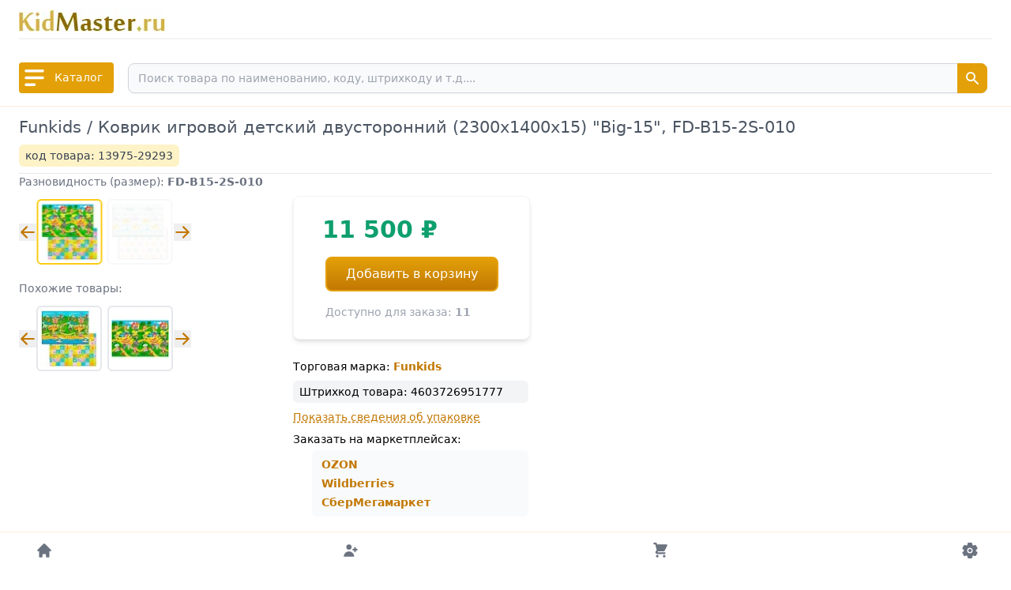

--- FILE ---
content_type: text/html; charset=utf-8
request_url: https://www.kidmaster.ru/product/29293
body_size: 13365
content:
<!DOCTYPE html><html><head><meta charSet="utf-8"/><meta name="viewport" content="width=device-width"/><meta name="google" content="notranslate"/><meta name="yandex-verification" content="573d74c829d0a400"/><link rel="icon" type="image/x-icon" href="/favicon.ico"/><title>Купить детский двусторонний коврик Funkids «Big-15» — 2300х1400х15 — FD-B15-2S</title><meta name="robots" content="index,follow"/><meta name="description" content="Купить недорого детский двусторонний коврик Funkids «Big-15» оптом и в розницу с доставкой по Москве и России."/><meta property="og:title" content="Купить детский двусторонний коврик Funkids «Big-15» — 2300х1400х15 — FD-B15-2S"/><meta property="og:description" content="Купить недорого детский двусторонний коврик Funkids «Big-15» оптом и в розницу с доставкой по Москве и России."/><meta property="keywords" content="Funkids Big-15, Детский коврик, игровой коврик, коврик для детей 230х140, FD-B15-2S"/><link rel="preload" as="image" imageSrcSet="/_next/image?url=%2Fimages%2Fkidmaster-logo.png&amp;w=256&amp;q=75 1x, /_next/image?url=%2Fimages%2Fkidmaster-logo.png&amp;w=384&amp;q=75 2x" fetchpriority="high"/><meta name="next-head-count" content="12"/><link rel="preload" href="/_next/static/css/c63da870bbf6f597.css" as="style"/><link rel="stylesheet" href="/_next/static/css/c63da870bbf6f597.css" data-n-g=""/><noscript data-n-css=""></noscript><script defer="" nomodule="" src="/_next/static/chunks/polyfills-c67a75d1b6f99dc8.js"></script><script defer="" src="/_next/static/chunks/ebc70433-3aba4b3160b042cf.js"></script><script defer="" src="/_next/static/chunks/2237.1935eaa1bef6aef6.js"></script><script defer="" src="/_next/static/chunks/9485.74aad5e0d7836fc4.js"></script><script defer="" src="/_next/static/chunks/4577d2ec-06d27705f160ce44.js"></script><script defer="" src="/_next/static/chunks/3348.6eacd27cc834af05.js"></script><script defer="" src="/_next/static/chunks/2403.31b4bf3e84a21d32.js"></script><script defer="" src="/_next/static/chunks/9996.e7258d916b396174.js"></script><script defer="" src="/_next/static/chunks/6419-5823804474a03e01.js"></script><script defer="" src="/_next/static/chunks/6980.e5079a838ce53781.js"></script><script defer="" src="/_next/static/chunks/8699.6303ddfc97d12ec6.js"></script><script defer="" src="/_next/static/chunks/68c0a17d-5a653055fbb99d53.js"></script><script defer="" src="/_next/static/chunks/2515.6cb0e60f3163610d.js"></script><script src="/_next/static/chunks/webpack-4479a9681835d5d9.js" defer=""></script><script src="/_next/static/chunks/framework-ca706bf673a13738.js" defer=""></script><script src="/_next/static/chunks/main-a8c7c62a04ec897e.js" defer=""></script><script src="/_next/static/chunks/pages/_app-f14d5359571e8218.js" defer=""></script><script src="/_next/static/chunks/pages/product/%5Bslug%5D-4ee19663b0971663.js" defer=""></script><script src="/_next/static/7MchGrcWcXwAtSw4kycmx/_buildManifest.js" defer=""></script><script src="/_next/static/7MchGrcWcXwAtSw4kycmx/_ssgManifest.js" defer=""></script></head><body><div id="__next"><div class="flex flex-col min-h-screen relative"><div class="mx-auto flex flex-col items-center space-x-4 px-2 py-0 pt-3 md:py-3 md:px-6 md:flex-row justify-between w-full"><div class="border-b-2 border-gray-100 w-full pb-2"><div id="logo" class="flex space-x-3 items-center pb-1 md:pb-0"><a class="w-[185px]" href="/"><div style="height:28px"><img alt="" fetchpriority="high" width="185" height="28" decoding="async" data-nimg="1" style="color:transparent" srcSet="/_next/image?url=%2Fimages%2Fkidmaster-logo.png&amp;w=256&amp;q=75 1x, /_next/image?url=%2Fimages%2Fkidmaster-logo.png&amp;w=384&amp;q=75 2x" src="/_next/image?url=%2Fimages%2Fkidmaster-logo.png&amp;w=384&amp;q=75"/></div></a></div></div></div><div class="sticky top-0 z-50 w-full"><div class="relative bg-white py-3 mx-auto border-b border-orange-100 px-2 sm:px-4 md:px-6"><div class="flex items-center justify-between space-x-3"><div class="flex items-center space-x-2 border-2 rounded  text-white border-yellow-400 bg-yellow-400 hover:bg-yellow-500 focus:ring-1 focus:outline-none focus:ring-yellow-500 cursor-pointer"><svg stroke="currentColor" fill="currentColor" stroke-width="0" viewBox="0 0 20 20" aria-hidden="true" height="35" width="35" xmlns="http://www.w3.org/2000/svg"><path fill-rule="evenodd" d="M3 5a1 1 0 011-1h12a1 1 0 110 2H4a1 1 0 01-1-1zM3 10a1 1 0 011-1h12a1 1 0 110 2H4a1 1 0 01-1-1zM3 15a1 1 0 011-1h6a1 1 0 110 2H4a1 1 0 01-1-1z" clip-rule="evenodd"></path></svg><div class="hidden pr-3 md:block font-medium text-sm select-none whitespace-nowrap">Каталог</div></div><div class="w-full relative"><div class="flex p-1 border-2 rounded-t-lg border-b-0 border-white"><div class="relative w-full"><input type="search" id="search-dropdown" class="z-50 text-sm" placeholder="Поиск товара по наименованию, коду, штрихкоду и т.д...." required="" value=""/><button type="submit" class="absolute top-0 right-0 p-2 text-sm font-medium text-white bg-yellow-400 rounded-r-lg border border-yellow-400 hover:bg-yellow-500 focus:ring-1 focus:outline-none focus:ring-yellow-500"><svg stroke="currentColor" fill="currentColor" stroke-width="0" viewBox="0 0 20 20" aria-hidden="true" height="20" width="20" xmlns="http://www.w3.org/2000/svg"><path fill-rule="evenodd" d="M8 4a4 4 0 100 8 4 4 0 000-8zM2 8a6 6 0 1110.89 3.476l4.817 4.817a1 1 0 01-1.414 1.414l-4.816-4.816A6 6 0 012 8z" clip-rule="evenodd"></path></svg></button></div></div></div></div></div><div id="menu-catalog" class="absolute w-full bg-gray-800 bg-opacity-50 flex space-x-1"><div></div></div></div><main class="mx-auto mt-1 relative px-2 py-2 sm:px-4 md:px-6 flex flex-grow flex-col w-full"><div class="pb-2 border-b border-gray-200"><h1 id="product-name" class="mb-2 product-name sm:text-lg md:text-[1.3rem] font-medium text-gray-600">Funkids / Коврик игровой детский двусторонний (2300х1400х15) &quot;Big-15&quot;<!-- -->, <!-- -->FD-B15-2S-010</h1><div class="flex items-center justify-between"><div class="bg-amber-100 px-2 py-1 rounded-md text-gray-700 text-sm">код товара:<!-- --> <span class="font-medium">13975<!-- -->-<!-- -->29293</span></div></div></div><div class="flex flex-col xl1:flex-row"><div><div class="flex flex-col md:flex-row"><div id="image-block"><div class="mb-0 sm500:mb-4"><p class="text-sm text-gray-500 mt-4 md865:mt-0">Разновидность (размер):<!-- --> <span class="font-bold text-gray-500">FD-B15-2S-010</span></p><div id="items-selector" class="mt-0 md865:mt-2"><div class="flex items-center mt-2 lg:mt-0"><button type="button" class="textLinks"><svg stroke="currentColor" fill="currentColor" stroke-width="0" viewBox="0 0 20 20" aria-hidden="true" height="22" width="22" xmlns="http://www.w3.org/2000/svg"><path fill-rule="evenodd" d="M9.707 16.707a1 1 0 01-1.414 0l-6-6a1 1 0 010-1.414l6-6a1 1 0 011.414 1.414L5.414 9H17a1 1 0 110 2H5.414l4.293 4.293a1 1 0 010 1.414z" clip-rule="evenodd"></path></svg></button><div style="width:174px;height:83px" class="mx-1 my-0 lg:my-1 lg:mx-0"><div class="swiper w-full h-full"><div class="swiper-wrapper"><div class="swiper-slide" id="slide-selector_0"><div class="rounded-md border-2 p-[3px] w-[83px] h-[83px]" style="border-color:#e5e7eb"><a href="/product/29108"><div style="height:75px"><img title="FD-B15-2S-001" alt="" loading="eager" width="75" height="75" decoding="async" data-nimg="1" style="color:transparent" srcSet="/_next/image?url=https%3A%2F%2Fcdn1.kidmaster.ru%2F29108%2FX75%2FCBE393da_00029108_1.jpg&amp;w=96&amp;q=90 1x, /_next/image?url=https%3A%2F%2Fcdn1.kidmaster.ru%2F29108%2FX75%2FCBE393da_00029108_1.jpg&amp;w=256&amp;q=90 2x" src="/_next/image?url=https%3A%2F%2Fcdn1.kidmaster.ru%2F29108%2FX75%2FCBE393da_00029108_1.jpg&amp;w=256&amp;q=90"/></div></a></div></div><div class="swiper-slide" id="slide-selector_1"><div class="rounded-md border-2 p-[3px] w-[83px] h-[83px]" style="border-color:#e5e7eb"><a href="/product/29111"><div style="height:75px"><img title="FD-B15-2S-002" alt="" loading="eager" width="75" height="75" decoding="async" data-nimg="1" style="color:transparent" srcSet="/_next/image?url=https%3A%2F%2Fcdn1.kidmaster.ru%2F29111%2FX75%2F8e96fA6D_00029111_1.jpg&amp;w=96&amp;q=90 1x, /_next/image?url=https%3A%2F%2Fcdn1.kidmaster.ru%2F29111%2FX75%2F8e96fA6D_00029111_1.jpg&amp;w=256&amp;q=90 2x" src="/_next/image?url=https%3A%2F%2Fcdn1.kidmaster.ru%2F29111%2FX75%2F8e96fA6D_00029111_1.jpg&amp;w=256&amp;q=90"/></div></a></div></div><div class="swiper-slide" id="slide-selector_2"><div class="rounded-md border-2 p-[3px] w-[83px] h-[83px]" style="border-color:#e5e7eb"><a href="/product/29291"><div style="height:75px"><img title="FD-B15-2S-009" alt="" loading="eager" width="75" height="75" decoding="async" data-nimg="1" style="color:transparent" srcSet="/_next/image?url=https%3A%2F%2Fcdn1.kidmaster.ru%2F29291%2FX75%2F8bfe2e35_00029291_1.jpg&amp;w=96&amp;q=90 1x, /_next/image?url=https%3A%2F%2Fcdn1.kidmaster.ru%2F29291%2FX75%2F8bfe2e35_00029291_1.jpg&amp;w=256&amp;q=90 2x" src="/_next/image?url=https%3A%2F%2Fcdn1.kidmaster.ru%2F29291%2FX75%2F8bfe2e35_00029291_1.jpg&amp;w=256&amp;q=90"/></div></a></div></div><div class="swiper-slide" id="slide-selector_3"><div class="rounded-md border-2 p-[3px] w-[83px] h-[83px]" style="border-color:#facc15"><a href="/product/29293"><div style="height:75px"><img title="FD-B15-2S-010" alt="" loading="eager" width="75" height="75" decoding="async" data-nimg="1" style="color:transparent" srcSet="/_next/image?url=https%3A%2F%2Fcdn1.kidmaster.ru%2F29293%2FX75%2FD6247ffd_00029293_1.jpg&amp;w=96&amp;q=90 1x, /_next/image?url=https%3A%2F%2Fcdn1.kidmaster.ru%2F29293%2FX75%2FD6247ffd_00029293_1.jpg&amp;w=256&amp;q=90 2x" src="/_next/image?url=https%3A%2F%2Fcdn1.kidmaster.ru%2F29293%2FX75%2FD6247ffd_00029293_1.jpg&amp;w=256&amp;q=90"/></div></a></div></div><div class="swiper-slide opacity-30" id="slide-selector_4"><div class="rounded-md border-2 p-[3px] w-[83px] h-[83px]" style="border-color:#e5e7eb"><a href="/product/29115"><div style="height:75px"><img title="FD-B15-2S-004" alt="" loading="eager" width="75" height="75" decoding="async" data-nimg="1" style="color:transparent" srcSet="/_next/image?url=https%3A%2F%2Fcdn1.kidmaster.ru%2F29115%2FX75%2Fe221b06E_00029115_1.jpg&amp;w=96&amp;q=90 1x, /_next/image?url=https%3A%2F%2Fcdn1.kidmaster.ru%2F29115%2FX75%2Fe221b06E_00029115_1.jpg&amp;w=256&amp;q=90 2x" src="/_next/image?url=https%3A%2F%2Fcdn1.kidmaster.ru%2F29115%2FX75%2Fe221b06E_00029115_1.jpg&amp;w=256&amp;q=90"/></div></a></div></div><div class="swiper-slide opacity-30" id="slide-selector_5"><div class="rounded-md border-2 p-[3px] w-[83px] h-[83px]" style="border-color:#e5e7eb"><a href="/product/29295"><div style="height:75px"><img title="FD-B15-2S-011" alt="" loading="eager" width="75" height="75" decoding="async" data-nimg="1" style="color:transparent" srcSet="/_next/image?url=https%3A%2F%2Fcdn1.kidmaster.ru%2F29295%2FX75%2F2C616Bd6_00029295_1.jpg&amp;w=96&amp;q=90 1x, /_next/image?url=https%3A%2F%2Fcdn1.kidmaster.ru%2F29295%2FX75%2F2C616Bd6_00029295_1.jpg&amp;w=256&amp;q=90 2x" src="/_next/image?url=https%3A%2F%2Fcdn1.kidmaster.ru%2F29295%2FX75%2F2C616Bd6_00029295_1.jpg&amp;w=256&amp;q=90"/></div></a></div></div></div></div></div><button type="button" class="textLinks"><svg stroke="currentColor" fill="currentColor" stroke-width="0" viewBox="0 0 20 20" aria-hidden="true" height="22" width="22" xmlns="http://www.w3.org/2000/svg"><path fill-rule="evenodd" d="M10.293 3.293a1 1 0 011.414 0l6 6a1 1 0 010 1.414l-6 6a1 1 0 01-1.414-1.414L14.586 11H3a1 1 0 110-2h11.586l-4.293-4.293a1 1 0 010-1.414z" clip-rule="evenodd"></path></svg></button></div></div></div><div class="mb-0 sm500:mb-4"><p class="text-sm text-gray-500 mt-4 md865:mt-0">Похожие товары:<!-- --> </p><div id="items-selector" class="mt-0 md865:mt-2 relative"><div class="flex items-center mt-2 lg:mt-0"><button type="button" class="textLinks"><svg stroke="currentColor" fill="currentColor" stroke-width="0" viewBox="0 0 20 20" aria-hidden="true" height="22" width="22" xmlns="http://www.w3.org/2000/svg"><path fill-rule="evenodd" d="M9.707 16.707a1 1 0 01-1.414 0l-6-6a1 1 0 010-1.414l6-6a1 1 0 011.414 1.414L5.414 9H17a1 1 0 110 2H5.414l4.293 4.293a1 1 0 010 1.414z" clip-rule="evenodd"></path></svg></button><div style="width:174px;height:83px" class="mx-1 my-0 lg:my-1 lg:mx-0"><div class="swiper w-full h-full"><div class="swiper-wrapper"><div class="swiper-slide" id="slide-selector_0"><div class="rounded-md border-2 p-[3px] w-[83px] h-[83px]" style="border-color:#e5e7eb"><a href="/product/29325"><div style="height:75px"><img title="FD-M12-2S-011" alt="" loading="eager" width="75" height="75" decoding="async" data-nimg="1" style="color:transparent" srcSet="/_next/image?url=https%3A%2F%2Fcdn1.kidmaster.ru%2F29325%2FX75%2F8Cb78bB4_00029325_1.jpg&amp;w=96&amp;q=90 1x, /_next/image?url=https%3A%2F%2Fcdn1.kidmaster.ru%2F29325%2FX75%2F8Cb78bB4_00029325_1.jpg&amp;w=256&amp;q=90 2x" src="/_next/image?url=https%3A%2F%2Fcdn1.kidmaster.ru%2F29325%2FX75%2F8Cb78bB4_00029325_1.jpg&amp;w=256&amp;q=90"/></div></a></div></div><div class="swiper-slide" id="slide-selector_1"><div class="rounded-md border-2 p-[3px] w-[83px] h-[83px]" style="border-color:#e5e7eb"><a href="/product/29337"><div style="height:75px"><img title="FD-B10-1S-012" alt="" loading="eager" width="75" height="75" decoding="async" data-nimg="1" style="color:transparent" srcSet="/_next/image?url=https%3A%2F%2Fcdn1.kidmaster.ru%2F29337%2FX75%2FDcf538D4_00029337_1.jpg&amp;w=96&amp;q=90 1x, /_next/image?url=https%3A%2F%2Fcdn1.kidmaster.ru%2F29337%2FX75%2FDcf538D4_00029337_1.jpg&amp;w=256&amp;q=90 2x" src="/_next/image?url=https%3A%2F%2Fcdn1.kidmaster.ru%2F29337%2FX75%2FDcf538D4_00029337_1.jpg&amp;w=256&amp;q=90"/></div></a></div></div><div class="swiper-slide" id="slide-selector_2"><div class="rounded-md border-2 p-[3px] w-[83px] h-[83px]" style="border-color:#e5e7eb"><a href="/product/29122"><div style="height:75px"><img title="FD-M15-2S-002" alt="" loading="eager" width="75" height="75" decoding="async" data-nimg="1" style="color:transparent" srcSet="/_next/image?url=https%3A%2F%2Fcdn1.kidmaster.ru%2F29122%2FX75%2F72dD1f2e_00029122_1.jpg&amp;w=96&amp;q=90 1x, /_next/image?url=https%3A%2F%2Fcdn1.kidmaster.ru%2F29122%2FX75%2F72dD1f2e_00029122_1.jpg&amp;w=256&amp;q=90 2x" src="/_next/image?url=https%3A%2F%2Fcdn1.kidmaster.ru%2F29122%2FX75%2F72dD1f2e_00029122_1.jpg&amp;w=256&amp;q=90"/></div></a></div></div><div class="swiper-slide" id="slide-selector_3"><div class="rounded-md border-2 p-[3px] w-[83px] h-[83px]" style="border-color:#e5e7eb"><a href="/product/29347"><div style="height:75px"><img title="FD-M10-1S-013" alt="" loading="eager" width="75" height="75" decoding="async" data-nimg="1" style="color:transparent" srcSet="/_next/image?url=https%3A%2F%2Fcdn1.kidmaster.ru%2F29347%2FX75%2FC7fC82EE_00029347_1.jpg&amp;w=96&amp;q=90 1x, /_next/image?url=https%3A%2F%2Fcdn1.kidmaster.ru%2F29347%2FX75%2FC7fC82EE_00029347_1.jpg&amp;w=256&amp;q=90 2x" src="/_next/image?url=https%3A%2F%2Fcdn1.kidmaster.ru%2F29347%2FX75%2FC7fC82EE_00029347_1.jpg&amp;w=256&amp;q=90"/></div></a></div></div><div class="swiper-slide" id="slide-selector_4"><div class="rounded-md border-2 p-[3px] w-[83px] h-[83px]" style="border-color:#e5e7eb"><a href="/product/29133"><div style="height:75px"><img title="FD-B12-2S-001" alt="" loading="eager" width="75" height="75" decoding="async" data-nimg="1" style="color:transparent" srcSet="/_next/image?url=https%3A%2F%2Fcdn1.kidmaster.ru%2F29133%2FX75%2F05420E89_00029133_1.jpg&amp;w=96&amp;q=90 1x, /_next/image?url=https%3A%2F%2Fcdn1.kidmaster.ru%2F29133%2FX75%2F05420E89_00029133_1.jpg&amp;w=256&amp;q=90 2x" src="/_next/image?url=https%3A%2F%2Fcdn1.kidmaster.ru%2F29133%2FX75%2F05420E89_00029133_1.jpg&amp;w=256&amp;q=90"/></div></a></div></div><div class="swiper-slide" id="slide-selector_5"><div class="rounded-md border-2 p-[3px] w-[83px] h-[83px]" style="border-color:#e5e7eb"><a href="/product/29119"><div style="height:75px"><img title="FD-M15-2S-001" alt="" loading="eager" width="75" height="75" decoding="async" data-nimg="1" style="color:transparent" srcSet="/_next/image?url=https%3A%2F%2Fcdn1.kidmaster.ru%2F29119%2FX75%2F80Dfddaa_00029119_1.jpg&amp;w=96&amp;q=90 1x, /_next/image?url=https%3A%2F%2Fcdn1.kidmaster.ru%2F29119%2FX75%2F80Dfddaa_00029119_1.jpg&amp;w=256&amp;q=90 2x" src="/_next/image?url=https%3A%2F%2Fcdn1.kidmaster.ru%2F29119%2FX75%2F80Dfddaa_00029119_1.jpg&amp;w=256&amp;q=90"/></div></a></div></div><div class="swiper-slide" id="slide-selector_6"><div class="rounded-md border-2 p-[3px] w-[83px] h-[83px]" style="border-color:#e5e7eb"><a href="/product/29154"><div style="height:75px"><img title="FD-M10-1S-006" alt="" loading="eager" width="75" height="75" decoding="async" data-nimg="1" style="color:transparent" srcSet="/_next/image?url=https%3A%2F%2Fcdn1.kidmaster.ru%2F29154%2FX75%2Fe7dc4f6C_00029154_1.jpg&amp;w=96&amp;q=90 1x, /_next/image?url=https%3A%2F%2Fcdn1.kidmaster.ru%2F29154%2FX75%2Fe7dc4f6C_00029154_1.jpg&amp;w=256&amp;q=90 2x" src="/_next/image?url=https%3A%2F%2Fcdn1.kidmaster.ru%2F29154%2FX75%2Fe7dc4f6C_00029154_1.jpg&amp;w=256&amp;q=90"/></div></a></div></div><div class="swiper-slide" id="slide-selector_7"><div class="rounded-md border-2 p-[3px] w-[83px] h-[83px]" style="border-color:#e5e7eb"><a href="/product/29321"><div style="height:75px"><img title="FD-M12-2S-009" alt="" loading="eager" width="75" height="75" decoding="async" data-nimg="1" style="color:transparent" srcSet="/_next/image?url=https%3A%2F%2Fcdn1.kidmaster.ru%2F29321%2FX75%2Fc309d40E_00029321_1.jpg&amp;w=96&amp;q=90 1x, /_next/image?url=https%3A%2F%2Fcdn1.kidmaster.ru%2F29321%2FX75%2Fc309d40E_00029321_1.jpg&amp;w=256&amp;q=90 2x" src="/_next/image?url=https%3A%2F%2Fcdn1.kidmaster.ru%2F29321%2FX75%2Fc309d40E_00029321_1.jpg&amp;w=256&amp;q=90"/></div></a></div></div><div class="swiper-slide" id="slide-selector_8"><div class="rounded-md border-2 p-[3px] w-[83px] h-[83px]" style="border-color:#e5e7eb"><a href="/product/29136"><div style="height:75px"><img title="FD-B12-2S-002" alt="" loading="eager" width="75" height="75" decoding="async" data-nimg="1" style="color:transparent" srcSet="/_next/image?url=https%3A%2F%2Fcdn1.kidmaster.ru%2F29136%2FX75%2FD308E1a6_00029136_1.jpg&amp;w=96&amp;q=90 1x, /_next/image?url=https%3A%2F%2Fcdn1.kidmaster.ru%2F29136%2FX75%2FD308E1a6_00029136_1.jpg&amp;w=256&amp;q=90 2x" src="/_next/image?url=https%3A%2F%2Fcdn1.kidmaster.ru%2F29136%2FX75%2FD308E1a6_00029136_1.jpg&amp;w=256&amp;q=90"/></div></a></div></div><div class="swiper-slide" id="slide-selector_9"><div class="rounded-md border-2 p-[3px] w-[83px] h-[83px]" style="border-color:#e5e7eb"><a href="/product/29309"><div style="height:75px"><img title="FD-B12-2S-009" alt="" loading="eager" width="75" height="75" decoding="async" data-nimg="1" style="color:transparent" srcSet="/_next/image?url=https%3A%2F%2Fcdn1.kidmaster.ru%2F29309%2FX75%2FaE842C38_00029309_1.jpg&amp;w=96&amp;q=90 1x, /_next/image?url=https%3A%2F%2Fcdn1.kidmaster.ru%2F29309%2FX75%2FaE842C38_00029309_1.jpg&amp;w=256&amp;q=90 2x" src="/_next/image?url=https%3A%2F%2Fcdn1.kidmaster.ru%2F29309%2FX75%2FaE842C38_00029309_1.jpg&amp;w=256&amp;q=90"/></div></a></div></div><div class="swiper-slide" id="slide-selector_10"><div class="rounded-md border-2 p-[3px] w-[83px] h-[83px]" style="border-color:#e5e7eb"><a href="/product/29311"><div style="height:75px"><img title="FD-B12-2S-010" alt="" loading="eager" width="75" height="75" decoding="async" data-nimg="1" style="color:transparent" srcSet="/_next/image?url=https%3A%2F%2Fcdn1.kidmaster.ru%2F29311%2FX75%2F5f7fEab6_00029311_1.jpg&amp;w=96&amp;q=90 1x, /_next/image?url=https%3A%2F%2Fcdn1.kidmaster.ru%2F29311%2FX75%2F5f7fEab6_00029311_1.jpg&amp;w=256&amp;q=90 2x" src="/_next/image?url=https%3A%2F%2Fcdn1.kidmaster.ru%2F29311%2FX75%2F5f7fEab6_00029311_1.jpg&amp;w=256&amp;q=90"/></div></a></div></div><div class="swiper-slide" id="slide-selector_11"><div class="rounded-md border-2 p-[3px] w-[83px] h-[83px]" style="border-color:#e5e7eb"><a href="/product/29313"><div style="height:75px"><img title="FD-B12-2S-011" alt="" loading="eager" width="75" height="75" decoding="async" data-nimg="1" style="color:transparent" srcSet="/_next/image?url=https%3A%2F%2Fcdn1.kidmaster.ru%2F29313%2FX75%2FBabd8Fea_00029313_1.jpg&amp;w=96&amp;q=90 1x, /_next/image?url=https%3A%2F%2Fcdn1.kidmaster.ru%2F29313%2FX75%2FBabd8Fea_00029313_1.jpg&amp;w=256&amp;q=90 2x" src="/_next/image?url=https%3A%2F%2Fcdn1.kidmaster.ru%2F29313%2FX75%2FBabd8Fea_00029313_1.jpg&amp;w=256&amp;q=90"/></div></a></div></div><div class="swiper-slide" id="slide-selector_12"><div class="rounded-md border-2 p-[3px] w-[83px] h-[83px]" style="border-color:#e5e7eb"><a href="/product/29149"><div style="height:75px"><img title="FD-B10-1S-005" alt="" loading="eager" width="75" height="75" decoding="async" data-nimg="1" style="color:transparent" srcSet="/_next/image?url=https%3A%2F%2Fcdn1.kidmaster.ru%2F29149%2FX75%2F9CB7b59d_00029149_1.jpg&amp;w=96&amp;q=90 1x, /_next/image?url=https%3A%2F%2Fcdn1.kidmaster.ru%2F29149%2FX75%2F9CB7b59d_00029149_1.jpg&amp;w=256&amp;q=90 2x" src="/_next/image?url=https%3A%2F%2Fcdn1.kidmaster.ru%2F29149%2FX75%2F9CB7b59d_00029149_1.jpg&amp;w=256&amp;q=90"/></div></a></div></div><div class="swiper-slide" id="slide-selector_13"><div class="rounded-md border-2 p-[3px] w-[83px] h-[83px]" style="border-color:#e5e7eb"><a href="/product/29329"><div style="height:75px"><img title="FD-S12-2S-009" alt="" loading="eager" width="75" height="75" decoding="async" data-nimg="1" style="color:transparent" srcSet="/_next/image?url=https%3A%2F%2Fcdn1.kidmaster.ru%2F29329%2FX75%2Fdcd1BcDD_00029329_1.jpg&amp;w=96&amp;q=90 1x, /_next/image?url=https%3A%2F%2Fcdn1.kidmaster.ru%2F29329%2FX75%2Fdcd1BcDD_00029329_1.jpg&amp;w=256&amp;q=90 2x" src="/_next/image?url=https%3A%2F%2Fcdn1.kidmaster.ru%2F29329%2FX75%2Fdcd1BcDD_00029329_1.jpg&amp;w=256&amp;q=90"/></div></a></div></div><div class="swiper-slide" id="slide-selector_14"><div class="rounded-md border-2 p-[3px] w-[83px] h-[83px]" style="border-color:#e5e7eb"><a href="/product/29331"><div style="height:75px"><img title="FD-S12-2S-010" alt="" loading="eager" width="75" height="75" decoding="async" data-nimg="1" style="color:transparent" srcSet="/_next/image?url=https%3A%2F%2Fcdn1.kidmaster.ru%2F29331%2FX75%2Fb34bfdec_00029331_1.jpg&amp;w=96&amp;q=90 1x, /_next/image?url=https%3A%2F%2Fcdn1.kidmaster.ru%2F29331%2FX75%2Fb34bfdec_00029331_1.jpg&amp;w=256&amp;q=90 2x" src="/_next/image?url=https%3A%2F%2Fcdn1.kidmaster.ru%2F29331%2FX75%2Fb34bfdec_00029331_1.jpg&amp;w=256&amp;q=90"/></div></a></div></div><div class="swiper-slide" id="slide-selector_15"><div class="rounded-md border-2 p-[3px] w-[83px] h-[83px]" style="border-color:#e5e7eb"><a href="/product/29129"><div style="height:75px"><img title="FD-S15-2S-002" alt="" loading="eager" width="75" height="75" decoding="async" data-nimg="1" style="color:transparent" srcSet="/_next/image?url=https%3A%2F%2Fcdn1.kidmaster.ru%2F29129%2FX75%2F1AfaF50e_00029129_1.jpg&amp;w=96&amp;q=90 1x, /_next/image?url=https%3A%2F%2Fcdn1.kidmaster.ru%2F29129%2FX75%2F1AfaF50e_00029129_1.jpg&amp;w=256&amp;q=90 2x" src="/_next/image?url=https%3A%2F%2Fcdn1.kidmaster.ru%2F29129%2FX75%2F1AfaF50e_00029129_1.jpg&amp;w=256&amp;q=90"/></div></a></div></div><div class="swiper-slide" id="slide-selector_16"><div class="rounded-md border-2 p-[3px] w-[83px] h-[83px]" style="border-color:#e5e7eb"><a href="/product/29303"><div style="height:75px"><img title="FD-S15-2S-009" alt="" loading="eager" width="75" height="75" decoding="async" data-nimg="1" style="color:transparent" srcSet="/_next/image?url=https%3A%2F%2Fcdn1.kidmaster.ru%2F29303%2FX75%2Ff9A6E5ec_00029303_1.jpg&amp;w=96&amp;q=90 1x, /_next/image?url=https%3A%2F%2Fcdn1.kidmaster.ru%2F29303%2FX75%2Ff9A6E5ec_00029303_1.jpg&amp;w=256&amp;q=90 2x" src="/_next/image?url=https%3A%2F%2Fcdn1.kidmaster.ru%2F29303%2FX75%2Ff9A6E5ec_00029303_1.jpg&amp;w=256&amp;q=90"/></div></a></div></div><div class="swiper-slide" id="slide-selector_17"><div class="rounded-md border-2 p-[3px] w-[83px] h-[83px]" style="border-color:#e5e7eb"><a href="/product/29305"><div style="height:75px"><img title="FD-S15-2S-010" alt="" loading="eager" width="75" height="75" decoding="async" data-nimg="1" style="color:transparent" srcSet="/_next/image?url=https%3A%2F%2Fcdn1.kidmaster.ru%2F29305%2FX75%2FFbf90EBc_00029305_1.jpg&amp;w=96&amp;q=90 1x, /_next/image?url=https%3A%2F%2Fcdn1.kidmaster.ru%2F29305%2FX75%2FFbf90EBc_00029305_1.jpg&amp;w=256&amp;q=90 2x" src="/_next/image?url=https%3A%2F%2Fcdn1.kidmaster.ru%2F29305%2FX75%2FFbf90EBc_00029305_1.jpg&amp;w=256&amp;q=90"/></div></a></div></div><div class="swiper-slide" id="slide-selector_18"><div class="rounded-md border-2 p-[3px] w-[83px] h-[83px]" style="border-color:#e5e7eb"><a href="/product/29307"><div style="height:75px"><img title="FD-S15-2S-011" alt="" loading="eager" width="75" height="75" decoding="async" data-nimg="1" style="color:transparent" srcSet="/_next/image?url=https%3A%2F%2Fcdn1.kidmaster.ru%2F29307%2FX75%2FF43C3bB6_00029307_1.jpg&amp;w=96&amp;q=90 1x, /_next/image?url=https%3A%2F%2Fcdn1.kidmaster.ru%2F29307%2FX75%2FF43C3bB6_00029307_1.jpg&amp;w=256&amp;q=90 2x" src="/_next/image?url=https%3A%2F%2Fcdn1.kidmaster.ru%2F29307%2FX75%2FF43C3bB6_00029307_1.jpg&amp;w=256&amp;q=90"/></div></a></div></div><div class="swiper-slide" id="slide-selector_19"><div class="rounded-md border-2 p-[3px] w-[83px] h-[83px]" style="border-color:#e5e7eb"><a href="/product/29143"><div style="height:75px"><img title="FD-S12-2S-002" alt="" loading="eager" width="75" height="75" decoding="async" data-nimg="1" style="color:transparent" srcSet="/_next/image?url=https%3A%2F%2Fcdn1.kidmaster.ru%2F29143%2FX75%2Fb77DE20E_00029143_1.jpg&amp;w=96&amp;q=90 1x, /_next/image?url=https%3A%2F%2Fcdn1.kidmaster.ru%2F29143%2FX75%2Fb77DE20E_00029143_1.jpg&amp;w=256&amp;q=90 2x" src="/_next/image?url=https%3A%2F%2Fcdn1.kidmaster.ru%2F29143%2FX75%2Fb77DE20E_00029143_1.jpg&amp;w=256&amp;q=90"/></div></a></div></div><div class="swiper-slide" id="slide-selector_20"><div class="rounded-md border-2 p-[3px] w-[83px] h-[83px]" style="border-color:#e5e7eb"><a href="/product/29297"><div style="height:75px"><img title="FD-M15-2S-009" alt="" loading="eager" width="75" height="75" decoding="async" data-nimg="1" style="color:transparent" srcSet="/_next/image?url=https%3A%2F%2Fcdn1.kidmaster.ru%2F29297%2FX75%2FD7aa03b9_00029297_1.jpg&amp;w=96&amp;q=90 1x, /_next/image?url=https%3A%2F%2Fcdn1.kidmaster.ru%2F29297%2FX75%2FD7aa03b9_00029297_1.jpg&amp;w=256&amp;q=90 2x" src="/_next/image?url=https%3A%2F%2Fcdn1.kidmaster.ru%2F29297%2FX75%2FD7aa03b9_00029297_1.jpg&amp;w=256&amp;q=90"/></div></a></div></div><div class="swiper-slide" id="slide-selector_21"><div class="rounded-md border-2 p-[3px] w-[83px] h-[83px]" style="border-color:#e5e7eb"><a href="/product/29299"><div style="height:75px"><img title="FD-M15-2S-010" alt="" loading="eager" width="75" height="75" decoding="async" data-nimg="1" style="color:transparent" srcSet="/_next/image?url=https%3A%2F%2Fcdn1.kidmaster.ru%2F29299%2FX75%2F91EB7cD8_00029299_1.jpg&amp;w=96&amp;q=90 1x, /_next/image?url=https%3A%2F%2Fcdn1.kidmaster.ru%2F29299%2FX75%2F91EB7cD8_00029299_1.jpg&amp;w=256&amp;q=90 2x" src="/_next/image?url=https%3A%2F%2Fcdn1.kidmaster.ru%2F29299%2FX75%2F91EB7cD8_00029299_1.jpg&amp;w=256&amp;q=90"/></div></a></div></div><div class="swiper-slide opacity-30" id="slide-selector_22"><div class="rounded-md border-2 p-[3px] w-[83px] h-[83px]" style="border-color:#e5e7eb"><a href="/product/29126"><div style="height:75px"><img title="FD-M15-2S-004" alt="" loading="eager" width="75" height="75" decoding="async" data-nimg="1" style="color:transparent" srcSet="/_next/image?url=https%3A%2F%2Fcdn1.kidmaster.ru%2F29126%2FX75%2FBDaf59EB_00029126_1.jpg&amp;w=96&amp;q=90 1x, /_next/image?url=https%3A%2F%2Fcdn1.kidmaster.ru%2F29126%2FX75%2FBDaf59EB_00029126_1.jpg&amp;w=256&amp;q=90 2x" src="/_next/image?url=https%3A%2F%2Fcdn1.kidmaster.ru%2F29126%2FX75%2FBDaf59EB_00029126_1.jpg&amp;w=256&amp;q=90"/></div></a></div></div><div class="swiper-slide opacity-30" id="slide-selector_23"><div class="rounded-md border-2 p-[3px] w-[83px] h-[83px]" style="border-color:#e5e7eb"><a href="/product/29146"><div style="height:75px"><img title="FD-S12-2S-004" alt="" loading="eager" width="75" height="75" decoding="async" data-nimg="1" style="color:transparent" srcSet="/_next/image?url=https%3A%2F%2Fcdn1.kidmaster.ru%2F29146%2FX75%2F0DBa0f5C_00029146_1.jpg&amp;w=96&amp;q=90 1x, /_next/image?url=https%3A%2F%2Fcdn1.kidmaster.ru%2F29146%2FX75%2F0DBa0f5C_00029146_1.jpg&amp;w=256&amp;q=90 2x" src="/_next/image?url=https%3A%2F%2Fcdn1.kidmaster.ru%2F29146%2FX75%2F0DBa0f5C_00029146_1.jpg&amp;w=256&amp;q=90"/></div></a></div></div><div class="swiper-slide opacity-30" id="slide-selector_24"><div class="rounded-md border-2 p-[3px] w-[83px] h-[83px]" style="border-color:#e5e7eb"><a href="/product/29301"><div style="height:75px"><img title="FD-M15-2S-011" alt="" loading="eager" width="75" height="75" decoding="async" data-nimg="1" style="color:transparent" srcSet="/_next/image?url=https%3A%2F%2Fcdn1.kidmaster.ru%2F29301%2FX75%2F5F1B6092_00029301_1.jpg&amp;w=96&amp;q=90 1x, /_next/image?url=https%3A%2F%2Fcdn1.kidmaster.ru%2F29301%2FX75%2F5F1B6092_00029301_1.jpg&amp;w=256&amp;q=90 2x" src="/_next/image?url=https%3A%2F%2Fcdn1.kidmaster.ru%2F29301%2FX75%2F5F1B6092_00029301_1.jpg&amp;w=256&amp;q=90"/></div></a></div></div><div class="swiper-slide opacity-30" id="slide-selector_25"><div class="rounded-md border-2 p-[3px] w-[83px] h-[83px]" style="border-color:#e5e7eb"><a href="/product/29317"><div style="height:75px"><img title="FD-M15-2S-012" alt="" loading="eager" width="75" height="75" decoding="async" data-nimg="1" style="color:transparent" srcSet="/_next/image?url=https%3A%2F%2Fcdn1.kidmaster.ru%2F29317%2FX75%2FDd95Ce88_00029317_1.jpg&amp;w=96&amp;q=90 1x, /_next/image?url=https%3A%2F%2Fcdn1.kidmaster.ru%2F29317%2FX75%2FDd95Ce88_00029317_1.jpg&amp;w=256&amp;q=90 2x" src="/_next/image?url=https%3A%2F%2Fcdn1.kidmaster.ru%2F29317%2FX75%2FDd95Ce88_00029317_1.jpg&amp;w=256&amp;q=90"/></div></a></div></div></div></div></div><button type="button" class="textLinks"><svg stroke="currentColor" fill="currentColor" stroke-width="0" viewBox="0 0 20 20" aria-hidden="true" height="22" width="22" xmlns="http://www.w3.org/2000/svg"><path fill-rule="evenodd" d="M10.293 3.293a1 1 0 011.414 0l6 6a1 1 0 010 1.414l-6 6a1 1 0 01-1.414-1.414L14.586 11H3a1 1 0 110-2h11.586l-4.293-4.293a1 1 0 010-1.414z" clip-rule="evenodd"></path></svg></button></div></div></div></div><div id="cart-block" class="flex flex-col mt-6 ml-0 md:ml-2 lg:ml-4 xl:ml-4 lg:min-w-[320px]"><div class="bg-white mt-1 w-full  md:border md:shadow-md rounded-lg border-y border-gray-100 md:p-4 lg:p-6 md:max-w-[300px] lg:ml-[22px] px-2 py-8 md:py-2"><div id="price" class="relative"><div class="ml-6 md:ml-0 flex items-center"><div id="price-final" class="px-3 mr-2 text-green-500 text-3xl font-semibold rounded-lg">11 500<!-- --> <!-- -->₽</div></div><div class="relative grid place-items-center mt-4"><button type="button" class="commonButton">Добавить в корзину</button></div></div><div class="text-sm text-gray-400 mt-4 pl-10 md:pl-4">Доступно для заказа:<!-- --> <span class="font-bold">11</span></div></div><div class="lg:ml-[22px] mt-6 md:text-md lg:text-sm"><h2>Торговая марка:<!-- --> <a class="textLinks font-semibold" href="/catalog/0?brand=2">Funkids</a></h2><div id="product-barcodes" class="flex space-x-1 items-start mt-2 px-2 py-1 rounded-md bg-gray-100"><h3>Штрихкод<!-- --> товара:</h3><ul><li>4603726951777</li></ul></div><div id="packing-information" class="mt-2"><p class="mt-1"><span class="text-sm textLinks cursor-pointer underline decoration-dashed">Показать сведения об упаковке<!-- --> </span></p></div><div class="mt-2 md:hidden"><p>Расположение в каталоге товаров:</p><div class="flex items-center" style="margin-left:20px"><svg stroke="currentColor" fill="currentColor" stroke-width="0" viewBox="0 0 20 20" aria-hidden="true" class="text-gray-500 mr-2" height="12" width="12" xmlns="http://www.w3.org/2000/svg"><path fill-rule="evenodd" d="M10.293 15.707a1 1 0 010-1.414L14.586 10l-4.293-4.293a1 1 0 111.414-1.414l5 5a1 1 0 010 1.414l-5 5a1 1 0 01-1.414 0z" clip-rule="evenodd"></path><path fill-rule="evenodd" d="M4.293 15.707a1 1 0 010-1.414L8.586 10 4.293 5.707a1 1 0 011.414-1.414l5 5a1 1 0 010 1.414l-5 5a1 1 0 01-1.414 0z" clip-rule="evenodd"></path></svg><a class="textLinks" href="/catalog/7">Детские коврики</a></div><div class="flex items-center" style="margin-left:40px"><svg stroke="currentColor" fill="currentColor" stroke-width="0" viewBox="0 0 20 20" aria-hidden="true" class="text-gray-500 mr-2" height="12" width="12" xmlns="http://www.w3.org/2000/svg"><path fill-rule="evenodd" d="M10.293 15.707a1 1 0 010-1.414L14.586 10l-4.293-4.293a1 1 0 111.414-1.414l5 5a1 1 0 010 1.414l-5 5a1 1 0 01-1.414 0z" clip-rule="evenodd"></path><path fill-rule="evenodd" d="M4.293 15.707a1 1 0 010-1.414L8.586 10 4.293 5.707a1 1 0 011.414-1.414l5 5a1 1 0 010 1.414l-5 5a1 1 0 01-1.414 0z" clip-rule="evenodd"></path></svg><a class="textLinks" href="/catalog/155">Коврики рулонные большие PVC</a></div></div></div></div></div></div><div id="description" class="pl-0 pt-4 mt-6 lg:pl-[85px] xl1:pl-10 xl1:mt-8 text-gray-600 max-w-4xl lg:text-sm border-t border-t-gray-200 xl1:border-none"><h3 class="text-2xl text-gray-600 mb-4 font-semibold">Описание</h3><div><p><strong>Детский игровой коврик Funkids «Big-15».</strong></p><p> </p><p>Большой детский двусторонний ковер с красочными и «пастельными» рисунками, которые развивают воображение и помогают во время игры изучать русские буквы.</p><p> </p><p>Большой набор расцветок поможет...</p></div><p class="mt-2"><span class="text-sm textLinks cursor-pointer underline decoration-dashed">Развернуть<!-- --> <!-- -->описание</span></p></div></div></main><div class="px-2 py-2 pt-3 sm:py-3 sm:px-4 md:px-6 w-full bg-gray-50 text-sm text-gray-600 border-t-2 border-t-gray-100 flex flex-col md:flex-row items-start md:space-x-4 space-y-4 md:space-y-0 mt-2"><div class="p-2 rounded-md border w-full md:w-1/3"><p class="text-base text-gray-900 font-medium pb-1">Информация</p><ul><li><a class="textLinks" href="/common/about">О компании</a></li><li><a class="textLinks" href="/common/contacts">Схема проезда и контакты</a></li><li><a class="textLinks" href="/common/customershelp">В помощь покупателю</a></li><li><a class="textLinks" href="/common/personalpolicy">Политика персональной информации</a></li><li><a class="textLinks" href="/common/terms">Условия использования сайта</a></li><li><a class="textLinks" href="/common/legal">Реквизиты продавца</a></li></ul></div><div class="p-2 rounded-md border w-full md:w-1/3"><h3 class="text-base text-gray-900 font-medium">Контакты</h3><div class="pt-2" id="contacts"><p class="pb-1">Телефон офиса в Москве:<br/><span class="font-semibold">8 (495) 665-2589</span> - многоканальный</p><p>Номер для СМС: <span class="font-semibold">+7 (967) 182-5749</span></p></div></div><div class="p-2 rounded-md border w-full md:w-1/3"><h3 class="text-base text-gray-900 font-medium">Адрес</h3><div class="pt-2" id="address">Наш <span class="font-semibold">офис</span> и <span class="font-semibold">склад</span>, с которого производится самовывоз <span class="font-semibold">предварительно</span> заказанных
товаров, находится по адресу: 

<span class="font-semibold">Московская область, г. Пушкино, ул. Западная, д. 1а, помещ. 22</span></div></div><div class="p-2 rounded-md border w-full md:w-1/3"><h3 class="text-base text-gray-900 font-medium">Каталог товаров</h3><div class="pt-2" id="address"><ul><li><a class="textLinks" href="/catalog/7">Детские коврики</a></li><li><a class="textLinks" href="/catalog/186">Продукты и напитки</a></li><li><a class="textLinks" href="/catalog/165">Детские горшки и ванночки</a></li><li><a class="textLinks" href="/catalog/8">Детские игрушки и куклы</a></li><li><a class="textLinks" href="/catalog/1">Детские товары по назначению</a></li><li><a class="textLinks" href="/catalog/160">Мыло и шампуни</a></li><li><a class="textLinks" href="/catalog/2">Бытовые товары</a></li><li><a class="textLinks" href="/catalog/31">Одежда и обувь</a></li></ul></div></div></div><div class="px-2 py-2 pt-3 sm:py-3 sm:px-4 md:px-6 w-full bg-gray-50 text-gray-500 text-[0.7rem] mx-auto flex items-center flex-col"><p class="bg-gray-100 px-2 py-1 border rounded-lg text-center w-full"><a href="/common/about">© Kidmaster.Ru 2004-2026 / ООО &quot;Кид Ритейл&quot;</a></p></div><div id="sticky-bottom"><div class="min-h-[50px] bg-gray-50"></div><div class="bg-white block py-3 mx-auto border-t border-orange-100 fixed left-0 bottom-0 z-30 px-2 sm:px-4 md:px-6 w-full"><div class="flex items-center justify-between space-x-1"><div class="flex flex-nowrap items-center space-x-0 w-full justify-between"><div class="flex items-center flex-row cursor-pointer hover:text-red-600 sm:flex-col md:w-[55px] text-gray-500"><div class="w-fit" data-testid="flowbite-tooltip-target"><svg stroke="currentColor" fill="currentColor" stroke-width="0" viewBox="0 0 20 20" aria-hidden="true" class="ml-3 mr-1" height="22" width="22" xmlns="http://www.w3.org/2000/svg"><path d="M10.707 2.293a1 1 0 00-1.414 0l-7 7a1 1 0 001.414 1.414L4 10.414V17a1 1 0 001 1h2a1 1 0 001-1v-2a1 1 0 011-1h2a1 1 0 011 1v2a1 1 0 001 1h2a1 1 0 001-1v-6.586l.293.293a1 1 0 001.414-1.414l-7-7z"></path></svg></div><div data-testid="flowbite-tooltip" tabindex="-1" class="absolute z-10 inline-block rounded-lg px-3 py-2 text-sm font-medium shadow-sm transition-opacity duration-300 invisible opacity-0 border border-gray-200 bg-white text-gray-900" style="position:absolute;top:0;left:0" id=":R1lqm:" role="tooltip"><div class="relative z-20">На главную</div><div class="absolute z-10 h-2 w-2 rotate-45 bg-white" data-testid="flowbite-tooltip-arrow" style="top:-4px;left:;right:;bottom:"> </div></div></div><div><div class="flex items-center flex-row cursor-pointer hover:text-red-600 sm:flex-col md:w-[55px] text-gray-500"><svg stroke="currentColor" fill="currentColor" stroke-width="0" viewBox="0 0 20 20" aria-hidden="true" class="mx-1" height="22" width="22" xmlns="http://www.w3.org/2000/svg"><path d="M8 9a3 3 0 100-6 3 3 0 000 6zM8 11a6 6 0 016 6H2a6 6 0 016-6zM16 7a1 1 0 10-2 0v1h-1a1 1 0 100 2h1v1a1 1 0 102 0v-1h1a1 1 0 100-2h-1V7z"></path></svg></div></div><div class="flex items-center flex-row cursor-pointer hover:text-red-600 sm:flex-col md:w-[55px] text-gray-500"><div><div class="relative"><svg stroke="currentColor" fill="currentColor" stroke-width="0" viewBox="0 0 20 20" aria-hidden="true" class="mx-1" height="22" width="22" xmlns="http://www.w3.org/2000/svg"><path d="M3 1a1 1 0 000 2h1.22l.305 1.222a.997.997 0 00.01.042l1.358 5.43-.893.892C3.74 11.846 4.632 14 6.414 14H15a1 1 0 000-2H6.414l1-1H14a1 1 0 00.894-.553l3-6A1 1 0 0017 3H6.28l-.31-1.243A1 1 0 005 1H3zM16 16.5a1.5 1.5 0 11-3 0 1.5 1.5 0 013 0zM6.5 18a1.5 1.5 0 100-3 1.5 1.5 0 000 3z"></path></svg></div></div></div><div class="flex items-center flex-row cursor-pointer hover:text-red-600 sm:flex-col md:w-[55px] text-gray-500"><svg stroke="currentColor" fill="currentColor" stroke-width="0" viewBox="0 0 512 512" class="mx-1" height="22" width="22" xmlns="http://www.w3.org/2000/svg"><circle cx="256" cy="256" r="48"></circle><path d="m470.39 300-.47-.38-31.56-24.75a16.11 16.11 0 0 1-6.1-13.33v-11.56a16 16 0 0 1 6.11-13.22L469.92 212l.47-.38a26.68 26.68 0 0 0 5.9-34.06l-42.71-73.9a1.59 1.59 0 0 1-.13-.22A26.86 26.86 0 0 0 401 92.14l-.35.13-37.1 14.93a15.94 15.94 0 0 1-14.47-1.29q-4.92-3.1-10-5.86a15.94 15.94 0 0 1-8.19-11.82l-5.59-39.59-.12-.72A27.22 27.22 0 0 0 298.76 26h-85.52a26.92 26.92 0 0 0-26.45 22.39l-.09.56-5.57 39.67a16 16 0 0 1-8.13 11.82 175.21 175.21 0 0 0-10 5.82 15.92 15.92 0 0 1-14.43 1.27l-37.13-15-.35-.14a26.87 26.87 0 0 0-32.48 11.34l-.13.22-42.77 73.95a26.71 26.71 0 0 0 5.9 34.1l.47.38 31.56 24.75a16.11 16.11 0 0 1 6.1 13.33v11.56a16 16 0 0 1-6.11 13.22L42.08 300l-.47.38a26.68 26.68 0 0 0-5.9 34.06l42.71 73.9a1.59 1.59 0 0 1 .13.22 26.86 26.86 0 0 0 32.45 11.3l.35-.13 37.07-14.93a15.94 15.94 0 0 1 14.47 1.29q4.92 3.11 10 5.86a15.94 15.94 0 0 1 8.19 11.82l5.56 39.59.12.72A27.22 27.22 0 0 0 213.24 486h85.52a26.92 26.92 0 0 0 26.45-22.39l.09-.56 5.57-39.67a16 16 0 0 1 8.18-11.82c3.42-1.84 6.76-3.79 10-5.82a15.92 15.92 0 0 1 14.43-1.27l37.13 14.95.35.14a26.85 26.85 0 0 0 32.48-11.34 2.53 2.53 0 0 1 .13-.22l42.71-73.89a26.7 26.7 0 0 0-5.89-34.11zm-134.48-40.24a80 80 0 1 1-83.66-83.67 80.21 80.21 0 0 1 83.66 83.67z"></path></svg></div></div></div></div></div><div class="fixed top-0 left-0 right-0 bottom-0 w-full h-screen z-50 overflow-hidden bg-white opacity-100 flex flex-col items-center justify-center"><div class="pb-5"><div style="height:28px"><img alt="" fetchpriority="high" width="185" height="28" decoding="async" data-nimg="1" style="color:transparent" srcSet="/_next/image?url=%2Fimages%2Fkidmaster-logo.png&amp;w=256&amp;q=75 1x, /_next/image?url=%2Fimages%2Fkidmaster-logo.png&amp;w=384&amp;q=75 2x" src="/_next/image?url=%2Fimages%2Fkidmaster-logo.png&amp;w=384&amp;q=75"/></div></div><div class="loader ease-linear rounded-full border-4 border-t-4 border-gray-200 h-12 w-12 mb-4"></div></div></div><div class="Toastify"></div></div><script id="__NEXT_DATA__" type="application/json">{"props":{"pageProps":{"state":{"id":"c9109c64-b66b-11ec-ab3d-d53f73a24d93","productOf":{"product_id":"802d5426-fe90-11ec-ab4d-e0406f4a1a4b","code":13975,"art":"FD-B15-2S","name_full":"Funkids / Коврик игровой детский двусторонний (2300х1400х15) \"Big-15\"","name":"Funkids / \"Big-15\" Коврик игровой","nomenclature_group":"7c8a49f0-be10-11f0-abac-989e068193f5","html_head_title":"Купить детский двусторонний коврик Funkids «Big-15» — 2300х1400х15 — FD-B15-2S","html_head_description":"Купить недорого детский двусторонний коврик Funkids «Big-15» оптом и в розницу с доставкой по Москве и России.","html_head_keywords":"Funkids Big-15, Детский коврик, игровой коврик, коврик для детей 230х140, FD-B15-2S","html_description_full":"**Детский игровой коврик Funkids «Big-15».**\n\n\u0026nbsp;\n\nБольшой детский двусторонний ковер с красочными и «пастельными» рисунками, которые развивают воображение и помогают во время игры изучать русские буквы.\n\n\u0026nbsp;\n\nБольшой набор расцветок поможет каждому сделать свой индивидуальный выбор.\n\n\u0026nbsp;\n\nРазмер коврика — 2300×1400 мм, толщина — 15 мм.\n\n\u0026nbsp;\n\nМатериал: вспененный ПВХ (PVC).\n\n\u0026nbsp;\n\nПродукция прошла строгую аттестацию в международных сертификационных центрах и признана соответствующей нормам для товаров для детей с раннего возраста по стандартам детских игрушек.\n\n\u0026nbsp;\n\nВ игровом коврике не заводятся ковровые клещи, которые обитают в тканевых коврах.\n\n\u0026nbsp;\n\nКоврик не боится воды и других жидкостей (за исключением агрессивных сред). За ним очень просто ухаживать.\n\n\u0026nbsp;\n\nТакже коврик Funkids имеет анти-скользящую поверхность благодаря особому тиснению.\n\n\u0026nbsp;\n\n**Игровой коврик отлично подходит для детей всех возрастов:**\n- От рождения до 9 месяцев: во время периода ползания защищает запястья и коленки ребенка от ударов об пол. Мягкая поверхность.\n- От 9 месяцев до 2 лет: во время первых попыток ходить самостоятельно защищает ребенка от ушибов в случае падения. Не скользит.\n- От 2 до 4 лет: знакомит детей с буквами и цифрами, способствует развитию воображения. Легко моется.\n- Дети от 4 до 8 лет: позволяет вовлечь в игру несколько детей одновременно. Поглощает шум.\n\n\u0026nbsp;\n\nПодробная информация на информационном сайте торговой марки [Funkids](https://www.funkids.ru/catalogue/playmats-pvc/).","html_youtube":"hIHeS0Gq8eY","packaging":[{"name":"Индивидуальная упаковка","rate":"1","volume":"0,0827","weight":"10,8","dimensions":"143,5x24x24"}],"groupsFor":[{"f_default":true,"list":[{"id":"7e06ef1f-17e6-11ed-ab4f-c860213d7b37","code":7,"name":"Детские коврики"},{"id":"54c65fd6-1880-11ed-ab4f-c860213d7b37","code":155,"name":"Коврики рулонные большие PVC"}]}],"brandOf":{"id":"263a629b-f89c-11ec-ab4c-c194b06475d2","name":"Funkids","code":2,"comment":""},"itemsFor":[{"id":"9575d118-b66b-11ec-ab3d-d53f73a24d93","name":"FD-B15-2S-001","code":29108,"alias":"","products_imagesFor":{"X500":["https://cdn1.kidmaster.ru/29108/X500/CBE393da_00029108_1.jpg","https://cdn1.kidmaster.ru/29108/X500/EC112127_00029108_2.jpg","https://cdn1.kidmaster.ru/29108/X500/A9b13CD0_00029108_3.jpg","https://cdn1.kidmaster.ru/29108/X500/c2Ab0bFD_00029108_4.jpg","https://cdn1.kidmaster.ru/29108/X500/636eF79e_00029108_5.jpg","https://cdn1.kidmaster.ru/29108/X500/4d3cA9Db_00029108_6.jpg","https://cdn1.kidmaster.ru/29108/X500/324A7bD2_00029108_7.jpg","https://cdn1.kidmaster.ru/29108/X500/895eDe7f_00029108_8.jpg","https://cdn1.kidmaster.ru/29108/X500/F7CA26b1_00029108_9.jpg"],"X1000":["https://cdn1.kidmaster.ru/29108/X1000/CBE393da_00029108_1.jpg","https://cdn1.kidmaster.ru/29108/X1000/EC112127_00029108_2.jpg","https://cdn1.kidmaster.ru/29108/X1000/A9b13CD0_00029108_3.jpg","https://cdn1.kidmaster.ru/29108/X1000/c2Ab0bFD_00029108_4.jpg","https://cdn1.kidmaster.ru/29108/X1000/636eF79e_00029108_5.jpg","https://cdn1.kidmaster.ru/29108/X1000/4d3cA9Db_00029108_6.jpg","https://cdn1.kidmaster.ru/29108/X1000/324A7bD2_00029108_7.jpg","https://cdn1.kidmaster.ru/29108/X1000/895eDe7f_00029108_8.jpg","https://cdn1.kidmaster.ru/29108/X1000/F7CA26b1_00029108_9.jpg"],"X250":["https://cdn1.kidmaster.ru/29108/X250/CBE393da_00029108_1.jpg","https://cdn1.kidmaster.ru/29108/X250/EC112127_00029108_2.jpg","https://cdn1.kidmaster.ru/29108/X250/A9b13CD0_00029108_3.jpg","https://cdn1.kidmaster.ru/29108/X250/c2Ab0bFD_00029108_4.jpg","https://cdn1.kidmaster.ru/29108/X250/636eF79e_00029108_5.jpg","https://cdn1.kidmaster.ru/29108/X250/4d3cA9Db_00029108_6.jpg","https://cdn1.kidmaster.ru/29108/X250/324A7bD2_00029108_7.jpg","https://cdn1.kidmaster.ru/29108/X250/895eDe7f_00029108_8.jpg","https://cdn1.kidmaster.ru/29108/X250/F7CA26b1_00029108_9.jpg"],"X150":["https://cdn1.kidmaster.ru/29108/X150/CBE393da_00029108_1.jpg","https://cdn1.kidmaster.ru/29108/X150/EC112127_00029108_2.jpg","https://cdn1.kidmaster.ru/29108/X150/A9b13CD0_00029108_3.jpg","https://cdn1.kidmaster.ru/29108/X150/c2Ab0bFD_00029108_4.jpg","https://cdn1.kidmaster.ru/29108/X150/636eF79e_00029108_5.jpg","https://cdn1.kidmaster.ru/29108/X150/4d3cA9Db_00029108_6.jpg","https://cdn1.kidmaster.ru/29108/X150/324A7bD2_00029108_7.jpg","https://cdn1.kidmaster.ru/29108/X150/895eDe7f_00029108_8.jpg","https://cdn1.kidmaster.ru/29108/X150/F7CA26b1_00029108_9.jpg"],"X75":["https://cdn1.kidmaster.ru/29108/X75/CBE393da_00029108_1.jpg","https://cdn1.kidmaster.ru/29108/X75/EC112127_00029108_2.jpg","https://cdn1.kidmaster.ru/29108/X75/A9b13CD0_00029108_3.jpg","https://cdn1.kidmaster.ru/29108/X75/c2Ab0bFD_00029108_4.jpg","https://cdn1.kidmaster.ru/29108/X75/636eF79e_00029108_5.jpg","https://cdn1.kidmaster.ru/29108/X75/4d3cA9Db_00029108_6.jpg","https://cdn1.kidmaster.ru/29108/X75/324A7bD2_00029108_7.jpg","https://cdn1.kidmaster.ru/29108/X75/895eDe7f_00029108_8.jpg","https://cdn1.kidmaster.ru/29108/X75/F7CA26b1_00029108_9.jpg"]},"barcodes":["4603726951425"],"add_codes":{"code_kidmaster":"13975-29108","code_ozon_kr":"176595688","code_ozon_ft":"154090671","code_wb":"8275766","code_sber":"100025335198","code_yandex":"101671585818","url_yandex":"https://market.yandex.ru/card/slug/103173602141?businessId=788515"},"items_sets":[],"stock":3,"disabled":false,"discount":"0.00","price":11500},{"id":"b04aaaab-b66b-11ec-ab3d-d53f73a24d93","name":"FD-B15-2S-002","code":29111,"alias":"","products_imagesFor":{"X500":["https://cdn1.kidmaster.ru/29111/X500/8e96fA6D_00029111_1.jpg","https://cdn1.kidmaster.ru/29111/X500/dfD998b0_00029111_2.jpg","https://cdn1.kidmaster.ru/29111/X500/6d6AFCa2_00029111_3.jpg","https://cdn1.kidmaster.ru/29111/X500/35400F96_00029111_4.jpg","https://cdn1.kidmaster.ru/29111/X500/0dC7dC1a_00029111_5.jpg","https://cdn1.kidmaster.ru/29111/X500/CC0507Bd_00029111_6.jpg","https://cdn1.kidmaster.ru/29111/X500/e6AffFe3_00029111_7.jpg","https://cdn1.kidmaster.ru/29111/X500/a82438Ab_00029111_8.jpg","https://cdn1.kidmaster.ru/29111/X500/A563b743_00029111_9.jpg","https://cdn1.kidmaster.ru/29111/X500/cE0b0A60_00029111_10.jpg","https://cdn1.kidmaster.ru/29111/X500/4eBC7409_00029111_11.jpg"],"X1000":["https://cdn1.kidmaster.ru/29111/X1000/8e96fA6D_00029111_1.jpg","https://cdn1.kidmaster.ru/29111/X1000/dfD998b0_00029111_2.jpg","https://cdn1.kidmaster.ru/29111/X1000/6d6AFCa2_00029111_3.jpg","https://cdn1.kidmaster.ru/29111/X1000/35400F96_00029111_4.jpg","https://cdn1.kidmaster.ru/29111/X1000/0dC7dC1a_00029111_5.jpg","https://cdn1.kidmaster.ru/29111/X1000/CC0507Bd_00029111_6.jpg","https://cdn1.kidmaster.ru/29111/X1000/e6AffFe3_00029111_7.jpg","https://cdn1.kidmaster.ru/29111/X1000/a82438Ab_00029111_8.jpg","https://cdn1.kidmaster.ru/29111/X1000/A563b743_00029111_9.jpg","https://cdn1.kidmaster.ru/29111/X1000/cE0b0A60_00029111_10.jpg","https://cdn1.kidmaster.ru/29111/X1000/4eBC7409_00029111_11.jpg"],"X250":["https://cdn1.kidmaster.ru/29111/X250/8e96fA6D_00029111_1.jpg","https://cdn1.kidmaster.ru/29111/X250/dfD998b0_00029111_2.jpg","https://cdn1.kidmaster.ru/29111/X250/6d6AFCa2_00029111_3.jpg","https://cdn1.kidmaster.ru/29111/X250/35400F96_00029111_4.jpg","https://cdn1.kidmaster.ru/29111/X250/0dC7dC1a_00029111_5.jpg","https://cdn1.kidmaster.ru/29111/X250/CC0507Bd_00029111_6.jpg","https://cdn1.kidmaster.ru/29111/X250/e6AffFe3_00029111_7.jpg","https://cdn1.kidmaster.ru/29111/X250/a82438Ab_00029111_8.jpg","https://cdn1.kidmaster.ru/29111/X250/A563b743_00029111_9.jpg","https://cdn1.kidmaster.ru/29111/X250/cE0b0A60_00029111_10.jpg","https://cdn1.kidmaster.ru/29111/X250/4eBC7409_00029111_11.jpg"],"X150":["https://cdn1.kidmaster.ru/29111/X150/8e96fA6D_00029111_1.jpg","https://cdn1.kidmaster.ru/29111/X150/dfD998b0_00029111_2.jpg","https://cdn1.kidmaster.ru/29111/X150/6d6AFCa2_00029111_3.jpg","https://cdn1.kidmaster.ru/29111/X150/35400F96_00029111_4.jpg","https://cdn1.kidmaster.ru/29111/X150/0dC7dC1a_00029111_5.jpg","https://cdn1.kidmaster.ru/29111/X150/CC0507Bd_00029111_6.jpg","https://cdn1.kidmaster.ru/29111/X150/e6AffFe3_00029111_7.jpg","https://cdn1.kidmaster.ru/29111/X150/a82438Ab_00029111_8.jpg","https://cdn1.kidmaster.ru/29111/X150/A563b743_00029111_9.jpg","https://cdn1.kidmaster.ru/29111/X150/cE0b0A60_00029111_10.jpg","https://cdn1.kidmaster.ru/29111/X150/4eBC7409_00029111_11.jpg"],"X75":["https://cdn1.kidmaster.ru/29111/X75/8e96fA6D_00029111_1.jpg","https://cdn1.kidmaster.ru/29111/X75/dfD998b0_00029111_2.jpg","https://cdn1.kidmaster.ru/29111/X75/6d6AFCa2_00029111_3.jpg","https://cdn1.kidmaster.ru/29111/X75/35400F96_00029111_4.jpg","https://cdn1.kidmaster.ru/29111/X75/0dC7dC1a_00029111_5.jpg","https://cdn1.kidmaster.ru/29111/X75/CC0507Bd_00029111_6.jpg","https://cdn1.kidmaster.ru/29111/X75/e6AffFe3_00029111_7.jpg","https://cdn1.kidmaster.ru/29111/X75/a82438Ab_00029111_8.jpg","https://cdn1.kidmaster.ru/29111/X75/A563b743_00029111_9.jpg","https://cdn1.kidmaster.ru/29111/X75/cE0b0A60_00029111_10.jpg","https://cdn1.kidmaster.ru/29111/X75/4eBC7409_00029111_11.jpg"]},"barcodes":["4603726951432"],"add_codes":{"code_kidmaster":"13975-29111","code_ozon_kr":"176595689","code_ozon_ft":"154506774","code_wb":"8275767","code_sber":"100025335199","code_yandex":"101580270023","url_yandex":"https://market.yandex.ru/card/slug/103173602140?businessId=788515"},"items_sets":[],"stock":1,"disabled":false,"discount":"0.00","price":11500},{"id":"be91a112-b66b-11ec-ab3d-d53f73a24d93","name":"FD-B15-2S-009","code":29291,"alias":"","products_imagesFor":{"X500":["https://cdn1.kidmaster.ru/29291/X500/8bfe2e35_00029291_1.jpg","https://cdn1.kidmaster.ru/29291/X500/6CC04dfb_00029291_2.jpg","https://cdn1.kidmaster.ru/29291/X500/aA8427C7_00029291_3.jpg","https://cdn1.kidmaster.ru/29291/X500/Ea753b8d_00029291_4.jpg","https://cdn1.kidmaster.ru/29291/X500/437d512f_00029291_5.jpg","https://cdn1.kidmaster.ru/29291/X500/7ABA07bc_00029291_6.jpg","https://cdn1.kidmaster.ru/29291/X500/dddABD11_00029291_7.jpg"],"X250":["https://cdn1.kidmaster.ru/29291/X250/8bfe2e35_00029291_1.jpg","https://cdn1.kidmaster.ru/29291/X250/6CC04dfb_00029291_2.jpg","https://cdn1.kidmaster.ru/29291/X250/aA8427C7_00029291_3.jpg","https://cdn1.kidmaster.ru/29291/X250/Ea753b8d_00029291_4.jpg","https://cdn1.kidmaster.ru/29291/X250/437d512f_00029291_5.jpg","https://cdn1.kidmaster.ru/29291/X250/7ABA07bc_00029291_6.jpg","https://cdn1.kidmaster.ru/29291/X250/dddABD11_00029291_7.jpg"],"X75":["https://cdn1.kidmaster.ru/29291/X75/8bfe2e35_00029291_1.jpg","https://cdn1.kidmaster.ru/29291/X75/6CC04dfb_00029291_2.jpg","https://cdn1.kidmaster.ru/29291/X75/aA8427C7_00029291_3.jpg","https://cdn1.kidmaster.ru/29291/X75/Ea753b8d_00029291_4.jpg","https://cdn1.kidmaster.ru/29291/X75/437d512f_00029291_5.jpg","https://cdn1.kidmaster.ru/29291/X75/7ABA07bc_00029291_6.jpg","https://cdn1.kidmaster.ru/29291/X75/dddABD11_00029291_7.jpg"],"X1000":["https://cdn1.kidmaster.ru/29291/X1000/8bfe2e35_00029291_1.jpg","https://cdn1.kidmaster.ru/29291/X1000/6CC04dfb_00029291_2.jpg","https://cdn1.kidmaster.ru/29291/X1000/aA8427C7_00029291_3.jpg","https://cdn1.kidmaster.ru/29291/X1000/Ea753b8d_00029291_4.jpg","https://cdn1.kidmaster.ru/29291/X1000/437d512f_00029291_5.jpg","https://cdn1.kidmaster.ru/29291/X1000/7ABA07bc_00029291_6.jpg","https://cdn1.kidmaster.ru/29291/X1000/dddABD11_00029291_7.jpg"],"X150":["https://cdn1.kidmaster.ru/29291/X150/8bfe2e35_00029291_1.jpg","https://cdn1.kidmaster.ru/29291/X150/6CC04dfb_00029291_2.jpg","https://cdn1.kidmaster.ru/29291/X150/aA8427C7_00029291_3.jpg","https://cdn1.kidmaster.ru/29291/X150/Ea753b8d_00029291_4.jpg","https://cdn1.kidmaster.ru/29291/X150/437d512f_00029291_5.jpg","https://cdn1.kidmaster.ru/29291/X150/7ABA07bc_00029291_6.jpg","https://cdn1.kidmaster.ru/29291/X150/dddABD11_00029291_7.jpg"]},"barcodes":["4603726951760"],"add_codes":{"code_kidmaster":"13975-29291","code_ozon_kr":"176595693","code_ozon_ft":"155561266","code_wb":"9092063","code_sber":"100027403414","code_yandex":"101580188112","url_yandex":"https://market.yandex.ru/card/slug/103173602144?businessId=788515"},"items_sets":[],"stock":28,"disabled":false,"discount":"0.00","price":11500},{"id":"c9109c64-b66b-11ec-ab3d-d53f73a24d93","name":"FD-B15-2S-010","code":29293,"alias":"","products_imagesFor":{"X1000":["https://cdn1.kidmaster.ru/29293/X1000/D6247ffd_00029293_1.jpg","https://cdn1.kidmaster.ru/29293/X1000/6f8D752D_00029293_2.jpg","https://cdn1.kidmaster.ru/29293/X1000/d4611474_00029293_3.jpg","https://cdn1.kidmaster.ru/29293/X1000/dffFe38a_00029293_4.jpg","https://cdn1.kidmaster.ru/29293/X1000/551Da0fd_00029293_5.jpg","https://cdn1.kidmaster.ru/29293/X1000/b6c83D2b_00029293_6.jpg","https://cdn1.kidmaster.ru/29293/X1000/EcACEA97_00029293_7.jpg"],"X150":["https://cdn1.kidmaster.ru/29293/X150/D6247ffd_00029293_1.jpg","https://cdn1.kidmaster.ru/29293/X150/6f8D752D_00029293_2.jpg","https://cdn1.kidmaster.ru/29293/X150/d4611474_00029293_3.jpg","https://cdn1.kidmaster.ru/29293/X150/dffFe38a_00029293_4.jpg","https://cdn1.kidmaster.ru/29293/X150/551Da0fd_00029293_5.jpg","https://cdn1.kidmaster.ru/29293/X150/b6c83D2b_00029293_6.jpg","https://cdn1.kidmaster.ru/29293/X150/EcACEA97_00029293_7.jpg"],"X500":["https://cdn1.kidmaster.ru/29293/X500/D6247ffd_00029293_1.jpg","https://cdn1.kidmaster.ru/29293/X500/6f8D752D_00029293_2.jpg","https://cdn1.kidmaster.ru/29293/X500/d4611474_00029293_3.jpg","https://cdn1.kidmaster.ru/29293/X500/dffFe38a_00029293_4.jpg","https://cdn1.kidmaster.ru/29293/X500/551Da0fd_00029293_5.jpg","https://cdn1.kidmaster.ru/29293/X500/b6c83D2b_00029293_6.jpg","https://cdn1.kidmaster.ru/29293/X500/EcACEA97_00029293_7.jpg"],"X250":["https://cdn1.kidmaster.ru/29293/X250/D6247ffd_00029293_1.jpg","https://cdn1.kidmaster.ru/29293/X250/6f8D752D_00029293_2.jpg","https://cdn1.kidmaster.ru/29293/X250/d4611474_00029293_3.jpg","https://cdn1.kidmaster.ru/29293/X250/dffFe38a_00029293_4.jpg","https://cdn1.kidmaster.ru/29293/X250/551Da0fd_00029293_5.jpg","https://cdn1.kidmaster.ru/29293/X250/b6c83D2b_00029293_6.jpg","https://cdn1.kidmaster.ru/29293/X250/EcACEA97_00029293_7.jpg"],"X75":["https://cdn1.kidmaster.ru/29293/X75/D6247ffd_00029293_1.jpg","https://cdn1.kidmaster.ru/29293/X75/6f8D752D_00029293_2.jpg","https://cdn1.kidmaster.ru/29293/X75/d4611474_00029293_3.jpg","https://cdn1.kidmaster.ru/29293/X75/dffFe38a_00029293_4.jpg","https://cdn1.kidmaster.ru/29293/X75/551Da0fd_00029293_5.jpg","https://cdn1.kidmaster.ru/29293/X75/b6c83D2b_00029293_6.jpg","https://cdn1.kidmaster.ru/29293/X75/EcACEA97_00029293_7.jpg"]},"barcodes":["4603726951777"],"add_codes":{"code_kidmaster":"13975-29293","code_ozon_kr":"176595695","code_ozon_ft":"155561267","code_wb":"9092064","code_sber":"100026866873","code_yandex":"101644370577","url_yandex":"https://market.yandex.ru/card/slug/103173602143?businessId=788515"},"items_sets":[],"stock":11,"disabled":false,"discount":"0.00","price":11500},{"id":"8be76262-dc32-11ec-ab49-9bcd6b42dbd2","name":"FD-B15-2S-004","code":29115,"alias":"","products_imagesFor":{"X500":["https://cdn1.kidmaster.ru/29115/X500/e221b06E_00029115_1.jpg","https://cdn1.kidmaster.ru/29115/X500/e5C84AC4_00029115_2.jpg","https://cdn1.kidmaster.ru/29115/X500/3C5676C8_00029115_3.jpg","https://cdn1.kidmaster.ru/29115/X500/C4C07cfE_00029115_4.jpg","https://cdn1.kidmaster.ru/29115/X500/89bBCaCA_00029115_5.jpg","https://cdn1.kidmaster.ru/29115/X500/d2665bcc_00029115_6.jpg","https://cdn1.kidmaster.ru/29115/X500/Ee7C6Fe1_00029115_7.jpg","https://cdn1.kidmaster.ru/29115/X500/0fE3aBc1_00029115_8.jpg","https://cdn1.kidmaster.ru/29115/X500/CA43fc35_00029115_9.jpg"],"X250":["https://cdn1.kidmaster.ru/29115/X250/e221b06E_00029115_1.jpg","https://cdn1.kidmaster.ru/29115/X250/e5C84AC4_00029115_2.jpg","https://cdn1.kidmaster.ru/29115/X250/3C5676C8_00029115_3.jpg","https://cdn1.kidmaster.ru/29115/X250/C4C07cfE_00029115_4.jpg","https://cdn1.kidmaster.ru/29115/X250/89bBCaCA_00029115_5.jpg","https://cdn1.kidmaster.ru/29115/X250/d2665bcc_00029115_6.jpg","https://cdn1.kidmaster.ru/29115/X250/Ee7C6Fe1_00029115_7.jpg","https://cdn1.kidmaster.ru/29115/X250/0fE3aBc1_00029115_8.jpg","https://cdn1.kidmaster.ru/29115/X250/CA43fc35_00029115_9.jpg"],"X75":["https://cdn1.kidmaster.ru/29115/X75/e221b06E_00029115_1.jpg","https://cdn1.kidmaster.ru/29115/X75/e5C84AC4_00029115_2.jpg","https://cdn1.kidmaster.ru/29115/X75/3C5676C8_00029115_3.jpg","https://cdn1.kidmaster.ru/29115/X75/C4C07cfE_00029115_4.jpg","https://cdn1.kidmaster.ru/29115/X75/89bBCaCA_00029115_5.jpg","https://cdn1.kidmaster.ru/29115/X75/d2665bcc_00029115_6.jpg","https://cdn1.kidmaster.ru/29115/X75/Ee7C6Fe1_00029115_7.jpg","https://cdn1.kidmaster.ru/29115/X75/0fE3aBc1_00029115_8.jpg","https://cdn1.kidmaster.ru/29115/X75/CA43fc35_00029115_9.jpg"],"X1000":["https://cdn1.kidmaster.ru/29115/X1000/e221b06E_00029115_1.jpg","https://cdn1.kidmaster.ru/29115/X1000/e5C84AC4_00029115_2.jpg","https://cdn1.kidmaster.ru/29115/X1000/3C5676C8_00029115_3.jpg","https://cdn1.kidmaster.ru/29115/X1000/C4C07cfE_00029115_4.jpg","https://cdn1.kidmaster.ru/29115/X1000/89bBCaCA_00029115_5.jpg","https://cdn1.kidmaster.ru/29115/X1000/d2665bcc_00029115_6.jpg","https://cdn1.kidmaster.ru/29115/X1000/Ee7C6Fe1_00029115_7.jpg","https://cdn1.kidmaster.ru/29115/X1000/0fE3aBc1_00029115_8.jpg","https://cdn1.kidmaster.ru/29115/X1000/CA43fc35_00029115_9.jpg"],"X150":["https://cdn1.kidmaster.ru/29115/X150/e221b06E_00029115_1.jpg","https://cdn1.kidmaster.ru/29115/X150/e5C84AC4_00029115_2.jpg","https://cdn1.kidmaster.ru/29115/X150/3C5676C8_00029115_3.jpg","https://cdn1.kidmaster.ru/29115/X150/C4C07cfE_00029115_4.jpg","https://cdn1.kidmaster.ru/29115/X150/89bBCaCA_00029115_5.jpg","https://cdn1.kidmaster.ru/29115/X150/d2665bcc_00029115_6.jpg","https://cdn1.kidmaster.ru/29115/X150/Ee7C6Fe1_00029115_7.jpg","https://cdn1.kidmaster.ru/29115/X150/0fE3aBc1_00029115_8.jpg","https://cdn1.kidmaster.ru/29115/X150/CA43fc35_00029115_9.jpg"]},"barcodes":["4603726951456"],"add_codes":{"code_kidmaster":"13975-29115","code_ozon_kr":"320330348","code_ozon_ft":"154506775","code_wb":"8275769","code_sber":null,"code_yandex":null,"url_yandex":null},"items_sets":[],"stock":0,"disabled":false,"discount":"0.00","price":11500},{"id":"d8bd339b-b66b-11ec-ab3d-d53f73a24d93","name":"FD-B15-2S-011","code":29295,"alias":"","products_imagesFor":{"X500":["https://cdn1.kidmaster.ru/29295/X500/2C616Bd6_00029295_1.jpg","https://cdn1.kidmaster.ru/29295/X500/6539cdA7_00029295_2.jpg","https://cdn1.kidmaster.ru/29295/X500/9E68d7Fb_00029295_3.jpg","https://cdn1.kidmaster.ru/29295/X500/AeA631Ef_00029295_4.jpg","https://cdn1.kidmaster.ru/29295/X500/d1a3c48a_00029295_5.jpg","https://cdn1.kidmaster.ru/29295/X500/4FbAdfae_00029295_6.jpg","https://cdn1.kidmaster.ru/29295/X500/Be6a3CC2_00029295_7.jpg"],"X250":["https://cdn1.kidmaster.ru/29295/X250/2C616Bd6_00029295_1.jpg","https://cdn1.kidmaster.ru/29295/X250/6539cdA7_00029295_2.jpg","https://cdn1.kidmaster.ru/29295/X250/9E68d7Fb_00029295_3.jpg","https://cdn1.kidmaster.ru/29295/X250/AeA631Ef_00029295_4.jpg","https://cdn1.kidmaster.ru/29295/X250/d1a3c48a_00029295_5.jpg","https://cdn1.kidmaster.ru/29295/X250/4FbAdfae_00029295_6.jpg","https://cdn1.kidmaster.ru/29295/X250/Be6a3CC2_00029295_7.jpg"],"X75":["https://cdn1.kidmaster.ru/29295/X75/2C616Bd6_00029295_1.jpg","https://cdn1.kidmaster.ru/29295/X75/6539cdA7_00029295_2.jpg","https://cdn1.kidmaster.ru/29295/X75/9E68d7Fb_00029295_3.jpg","https://cdn1.kidmaster.ru/29295/X75/AeA631Ef_00029295_4.jpg","https://cdn1.kidmaster.ru/29295/X75/d1a3c48a_00029295_5.jpg","https://cdn1.kidmaster.ru/29295/X75/4FbAdfae_00029295_6.jpg","https://cdn1.kidmaster.ru/29295/X75/Be6a3CC2_00029295_7.jpg"],"X1000":["https://cdn1.kidmaster.ru/29295/X1000/2C616Bd6_00029295_1.jpg","https://cdn1.kidmaster.ru/29295/X1000/6539cdA7_00029295_2.jpg","https://cdn1.kidmaster.ru/29295/X1000/9E68d7Fb_00029295_3.jpg","https://cdn1.kidmaster.ru/29295/X1000/AeA631Ef_00029295_4.jpg","https://cdn1.kidmaster.ru/29295/X1000/d1a3c48a_00029295_5.jpg","https://cdn1.kidmaster.ru/29295/X1000/4FbAdfae_00029295_6.jpg","https://cdn1.kidmaster.ru/29295/X1000/Be6a3CC2_00029295_7.jpg"],"X150":["https://cdn1.kidmaster.ru/29295/X150/2C616Bd6_00029295_1.jpg","https://cdn1.kidmaster.ru/29295/X150/6539cdA7_00029295_2.jpg","https://cdn1.kidmaster.ru/29295/X150/9E68d7Fb_00029295_3.jpg","https://cdn1.kidmaster.ru/29295/X150/AeA631Ef_00029295_4.jpg","https://cdn1.kidmaster.ru/29295/X150/d1a3c48a_00029295_5.jpg","https://cdn1.kidmaster.ru/29295/X150/4FbAdfae_00029295_6.jpg","https://cdn1.kidmaster.ru/29295/X150/Be6a3CC2_00029295_7.jpg"]},"barcodes":["4603726951784"],"add_codes":{"code_kidmaster":"13975-29295","code_ozon_kr":"320251298","code_ozon_ft":"155337828","code_wb":"9092065","code_sber":"100026866874","code_yandex":"101671585817","url_yandex":"https://market.yandex.ru/card/slug/103173602142?businessId=788515"},"items_sets":[],"stock":0,"disabled":false,"discount":"0.00","price":0}]},"parent":"12073778-baea-11f0-abab-fa2ca55dd806","siblings":[{"id":"ec08695f-b671-11ec-ab3d-d53f73a24d93","name":"FD-M12-2S-011","code":29325,"products_imagesFor":{"X75":["https://cdn1.kidmaster.ru/29325/X75/8Cb78bB4_00029325_1.jpg"]},"stock":1,"price":8900,"discount":"0.00"},{"id":"f038a0a1-b661-11ec-ab3d-d53f73a24d93","name":"FD-B10-1S-012","code":29337,"products_imagesFor":{"X75":["https://cdn1.kidmaster.ru/29337/X75/Dcf538D4_00029337_1.jpg"]},"stock":27,"price":6900,"discount":"0.00"},{"id":"54040705-b676-11ec-ab3d-d53f73a24d93","name":"FD-M15-2S-002","code":29122,"products_imagesFor":{"X75":["https://cdn1.kidmaster.ru/29122/X75/72dD1f2e_00029122_1.jpg"]},"stock":20,"price":10500,"discount":"0.00"},{"id":"9190489d-b671-11ec-ab3d-d53f73a24d93","name":"FD-M10-1S-013","code":29347,"products_imagesFor":{"X75":["https://cdn1.kidmaster.ru/29347/X75/C7fC82EE_00029347_1.jpg"]},"stock":30,"price":6000,"discount":"0.00"},{"id":"1b538e56-b66b-11ec-ab3d-d53f73a24d93","name":"FD-B12-2S-001","code":29133,"products_imagesFor":{"X75":["https://cdn1.kidmaster.ru/29133/X75/05420E89_00029133_1.jpg"]},"stock":23,"price":9900,"discount":"0.00"},{"id":"34ed9a29-b676-11ec-ab3d-d53f73a24d93","name":"FD-M15-2S-001","code":29119,"products_imagesFor":{"X75":["https://cdn1.kidmaster.ru/29119/X75/80Dfddaa_00029119_1.jpg"]},"stock":17,"price":10500,"discount":"0.00"},{"id":"75d1c86f-b671-11ec-ab3d-d53f73a24d93","name":"FD-M10-1S-006","code":29154,"products_imagesFor":{"X75":["https://cdn1.kidmaster.ru/29154/X75/e7dc4f6C_00029154_1.jpg"]},"stock":6,"price":6000,"discount":"0.00"},{"id":"bc67aa71-b671-11ec-ab3d-d53f73a24d93","name":"FD-M12-2S-009","code":29321,"products_imagesFor":{"X75":["https://cdn1.kidmaster.ru/29321/X75/c309d40E_00029321_1.jpg"]},"stock":33,"price":8900,"discount":"0.00"},{"id":"3a142668-b66b-11ec-ab3d-d53f73a24d93","name":"FD-B12-2S-002","code":29136,"products_imagesFor":{"X75":["https://cdn1.kidmaster.ru/29136/X75/D308E1a6_00029136_1.jpg"]},"stock":15,"price":9900,"discount":"0.00"},{"id":"5081473e-b66b-11ec-ab3d-d53f73a24d93","name":"FD-B12-2S-009","code":29309,"products_imagesFor":{"X75":["https://cdn1.kidmaster.ru/29309/X75/aE842C38_00029309_1.jpg"]},"stock":32,"price":9900,"discount":"0.00"},{"id":"605d8d99-b66b-11ec-ab3d-d53f73a24d93","name":"FD-B12-2S-010","code":29311,"products_imagesFor":{"X75":["https://cdn1.kidmaster.ru/29311/X75/5f7fEab6_00029311_1.jpg"]},"stock":29,"price":9900,"discount":"0.00"},{"id":"70482227-b66b-11ec-ab3d-d53f73a24d93","name":"FD-B12-2S-011","code":29313,"products_imagesFor":{"X75":["https://cdn1.kidmaster.ru/29313/X75/Babd8Fea_00029313_1.jpg"]},"stock":7,"price":9900,"discount":"0.00"},{"id":"d36cb593-b661-11ec-ab3d-d53f73a24d93","name":"FD-B10-1S-005","code":29149,"products_imagesFor":{"X75":["https://cdn1.kidmaster.ru/29149/X75/9CB7b59d_00029149_1.jpg"]},"stock":15,"price":6900,"discount":"0.00"},{"id":"97e6a3fc-b67a-11ec-ab3d-d53f73a24d93","name":"FD-S12-2S-009","code":29329,"products_imagesFor":{"X75":["https://cdn1.kidmaster.ru/29329/X75/dcd1BcDD_00029329_1.jpg"]},"stock":45,"price":6700,"discount":"0.00"},{"id":"a790d914-b67a-11ec-ab3d-d53f73a24d93","name":"FD-S12-2S-010","code":29331,"products_imagesFor":{"X75":["https://cdn1.kidmaster.ru/29331/X75/b34bfdec_00029331_1.jpg"]},"stock":31,"price":6700,"discount":"0.00"},{"id":"c6e2e0e0-b67a-11ec-ab3d-d53f73a24d93","name":"FD-S15-2S-002","code":29129,"products_imagesFor":{"X75":["https://cdn1.kidmaster.ru/29129/X75/1AfaF50e_00029129_1.jpg"]},"stock":11,"price":7500,"discount":"0.00"},{"id":"deb0dd8a-b67a-11ec-ab3d-d53f73a24d93","name":"FD-S15-2S-009","code":29303,"products_imagesFor":{"X75":["https://cdn1.kidmaster.ru/29303/X75/f9A6E5ec_00029303_1.jpg"]},"stock":50,"price":7500,"discount":"0.00"},{"id":"ece9858a-b67a-11ec-ab3d-d53f73a24d93","name":"FD-S15-2S-010","code":29305,"products_imagesFor":{"X75":["https://cdn1.kidmaster.ru/29305/X75/Fbf90EBc_00029305_1.jpg"]},"stock":42,"price":7500,"discount":"0.00"},{"id":"fd8e11b0-b67a-11ec-ab3d-d53f73a24d93","name":"FD-S15-2S-011","code":29307,"products_imagesFor":{"X75":["https://cdn1.kidmaster.ru/29307/X75/F43C3bB6_00029307_1.jpg"]},"stock":10,"price":7500,"discount":"0.00"},{"id":"64c7d32e-b67a-11ec-ab3d-d53f73a24d93","name":"FD-S12-2S-002","code":29143,"products_imagesFor":{"X75":["https://cdn1.kidmaster.ru/29143/X75/b77DE20E_00029143_1.jpg"]},"stock":15,"price":6700,"discount":"0.00"},{"id":"7cf2a6f6-b676-11ec-ab3d-d53f73a24d93","name":"FD-M15-2S-009","code":29297,"products_imagesFor":{"X75":["https://cdn1.kidmaster.ru/29297/X75/D7aa03b9_00029297_1.jpg"]},"stock":32,"price":10500,"discount":"0.00"},{"id":"8d1b38a8-b676-11ec-ab3d-d53f73a24d93","name":"FD-M15-2S-010","code":29299,"products_imagesFor":{"X75":["https://cdn1.kidmaster.ru/29299/X75/91EB7cD8_00029299_1.jpg"]},"stock":16,"price":10500,"discount":"0.00"},{"id":"67a1215b-b676-11ec-ab3d-d53f73a24d93","name":"FD-M15-2S-004","code":29126,"products_imagesFor":{"X75":["https://cdn1.kidmaster.ru/29126/X75/BDaf59EB_00029126_1.jpg"]},"stock":0,"price":10500,"discount":"0.00"},{"id":"86f36a90-b67a-11ec-ab3d-d53f73a24d93","name":"FD-S12-2S-004","code":29146,"products_imagesFor":{"X75":["https://cdn1.kidmaster.ru/29146/X75/0DBa0f5C_00029146_1.jpg"]},"stock":0,"price":6700,"discount":"0.00"},{"id":"9f9c9b1b-b676-11ec-ab3d-d53f73a24d93","name":"FD-M15-2S-011","code":29301,"products_imagesFor":{"X75":["https://cdn1.kidmaster.ru/29301/X75/5F1B6092_00029301_1.jpg"]},"stock":0,"price":10500,"discount":"0.00"},{"id":"b3c3fe1c-b676-11ec-ab3d-d53f73a24d93","name":"FD-M15-2S-012","code":29317,"products_imagesFor":{"X75":["https://cdn1.kidmaster.ru/29317/X75/Dd95Ce88_00029317_1.jpg"]},"stock":0,"price":10500,"discount":"0.00"}]},"content":{},"commonContent":{"COMMON_FOOTER_ADDRESS":"Наш \u003cspan className=\"font-semibold\"\u003eофис\u003c/span\u003e и \u003cspan className=\"font-semibold\"\u003eсклад\u003c/span\u003e, с которого производится самовывоз \u003cspan className=\"font-semibold\"\u003eпредварительно\u003c/span\u003e заказанных\r\nтоваров, находится по адресу: \r\n\r\n\u003cspan className=\"font-semibold\"\u003eМосковская область, г. Пушкино, ул. Западная, д. 1а, помещ. 22\u003c/span\u003e","COMMON_FOOTER_CONTACTS":"\u003cp className=\"pb-1\"\u003eТелефон офиса в Москве:\u003cbr/\u003e\u003cspan className=\"font-semibold\"\u003e8 (495) 665-2589\u003c/span\u003e - многоканальный\u003c/p\u003e\u003cp\u003eНомер для СМС: \u003cspan className=\"font-semibold\"\u003e+7 (967) 182-5749\u003c/span\u003e\u003c/p\u003e","COMMON_MAIN_PHONE_NUMBER":"8 (495) 665-2589","COMMON_BOTTOM_COPYRIGHT":"© Kidmaster.Ru 2004-ХХХХ / ООО \"Кид Ритейл\"","COMMON_FOOTER_CATALOG_CONTENT":[{"code":7,"name":"Детские коврики"},{"code":186,"name":"Продукты и напитки"},{"code":165,"name":"Детские горшки и ванночки"},{"code":8,"name":"Детские игрушки и куклы"},{"code":1,"name":"Детские товары по назначению"},{"code":160,"name":"Мыло и шампуни"},{"code":2,"name":"Бытовые товары"},{"code":31,"name":"Одежда и обувь"}],"COMMON_FOOTER_CONTENT_PAGES_LIST":[{"id":"d3808ab2-1876-4b4b-992f-331200350fab","label":"about","title":"О компании"},{"id":"6ebbbcba-a7c9-4c86-aaa6-c09a6f1a1510","label":"contacts","title":"Схема проезда и контакты"},{"id":"ed6f7bf1-9d53-4507-93ce-0c12725717f8","label":"customershelp","title":"В помощь покупателю"},{"id":"bb6e8ffe-d1e5-4a3d-aaa2-94d1a411f755","label":"personalpolicy","title":"Политика персональной информации"},{"id":"89fe6da1-c148-414c-971f-3b894f23f4d0","label":"terms","title":"Условия использования сайта"},{"id":"b8c63abc-34a6-419a-ab6a-4c50b5190e69","label":"legal","title":"Реквизиты продавца"}]}},"__N_SSP":true},"page":"/product/[slug]","query":{"slug":"29293"},"buildId":"7MchGrcWcXwAtSw4kycmx","isFallback":false,"isExperimentalCompile":false,"dynamicIds":[42237,69485,43348,42403,79996,36419,36980,8699,72515],"gssp":true,"scriptLoader":[]}</script></body></html>

--- FILE ---
content_type: application/javascript; charset=UTF-8
request_url: https://www.kidmaster.ru/_next/static/chunks/ebc70433-3aba4b3160b042cf.js
body_size: 634
content:
"use strict";(self.webpackChunk_N_E=self.webpackChunk_N_E||[]).push([[509],{37094:function(t,r,o){o.d(r,{PjY:function(){return IoIosArrowRoundBack},QAE:function(){return IoMdClose},VFe:function(){return IoMdArrowForward},am:function(){return IoMdArrowDropright},ghy:function(){return IoMdSend}});var n=o(25054);function IoIosArrowRoundBack(t){return(0,n.w_)({tag:"svg",attr:{viewBox:"0 0 512 512"},child:[{tag:"path",attr:{d:"M216.4 163.7c5.1 5 5.1 13.3.1 18.4L155.8 243h231.3c7.1 0 12.9 5.8 12.9 13s-5.8 13-12.9 13H155.8l60.8 60.9c5 5.1 4.9 13.3-.1 18.4-5.1 5-13.2 5-18.3-.1l-82.4-83c-1.1-1.2-2-2.5-2.7-4.1-.7-1.6-1-3.3-1-5 0-3.4 1.3-6.6 3.7-9.1l82.4-83c4.9-5.2 13.1-5.3 18.2-.3z"},child:[]}]})(t)}function IoMdArrowDropright(t){return(0,n.w_)({tag:"svg",attr:{viewBox:"0 0 512 512"},child:[{tag:"path",attr:{d:"M192 128l128 128-128 128z"},child:[]}]})(t)}function IoMdArrowForward(t){return(0,n.w_)({tag:"svg",attr:{viewBox:"0 0 512 512"},child:[{tag:"path",attr:{d:"M85 277.375h259.704L225.002 397.077 256 427l171-171L256 85l-29.922 29.924 118.626 119.701H85v42.75z"},child:[]}]})(t)}function IoMdClose(t){return(0,n.w_)({tag:"svg",attr:{viewBox:"0 0 512 512"},child:[{tag:"path",attr:{d:"M405 136.798L375.202 107 256 226.202 136.798 107 107 136.798 226.202 256 107 375.202 136.798 405 256 285.798 375.202 405 405 375.202 285.798 256z"},child:[]}]})(t)}function IoMdSend(t){return(0,n.w_)({tag:"svg",attr:{viewBox:"0 0 512 512"},child:[{tag:"path",attr:{d:"M48 448l416-192L48 64v149.333L346 256 48 298.667z"},child:[]}]})(t)}}}]);

--- FILE ---
content_type: application/javascript; charset=UTF-8
request_url: https://www.kidmaster.ru/_next/static/chunks/1087.5b988bc0ee77028e.js
body_size: 4280
content:
(self.webpackChunk_N_E=self.webpackChunk_N_E||[]).push([[1087,2403],{67740:function(e,l,s){var n=s(67206),r=s(98612),a=s(3674);e.exports=function(e){return function(l,s,t){var i=Object(l);if(!r(l)){var d=n(s,3);l=a(l),s=function(e){return d(i[e],e,i)}}var c=e(l,s,t);return c>-1?i[d?l[c]:c]:void 0}}},13311:function(e,l,s){var n=s(67740)(s(30998));e.exports=n},41087:function(e,l,s){"use strict";s.r(l),s.d(l,{NavModalTemplate:function(){return NavModalTemplate},default:function(){return S}});var n=s(85893),r=s(46670),a=s(67294),t=s(93181),i=s(19151),d=s(39715),c=s(71818),u=s(4386),o=s(11163),h=s(25288),x=s(42403),p=s(55678),m=s(61121),g=s(78633),v=s(13311),f=s.n(v),j=s(41664),b=s.n(j),N=s(99583),y=s(11296),C=s(55178);function parsePhoneNumberWithError(){var e=(0,C.Z)(arguments),l=e.text,s=e.options,n=e.metadata;return(0,y.Z)(l,s,n)}var k=s(30080),L=s(35282);let P=(0,r.Pi)(e=>{var l,s,r,x,v,j,y,C;let{minusCalc:P}=e,{store:S}=(0,a.useContext)(u.Context),w=(0,o.useRouter)(),M=(0,h.ZP)(()=>{S.prefs.lkPanelOpen&&setTimeout(()=>{S.prefs.modalPanelLock?S.prefs.setModalPanelLock(!1):S.prefs.setLkPanelOpen(!1)},50)}),closePanelHandler=()=>{S.prefs.setLkPanelOpen(!1)};if(!S.prefs.lkPanelOpen)return null;let z="flex items-center space-x-3 px-4 py-2 bg-gray-50 hover:bg-gray-100 select-none cursor-pointer mb-1",H="w-[24px] flex justify-end";return(0,n.jsx)(NavModalTemplate,{minusCalc:P,title:"cn"===S.prefs.uiLanguage?"用户菜单":"eng"===S.prefs.uiLanguage?"User Menu":"Меню пользователя",outerRef:M,setPanelOpen:closePanelHandler,content:(0,n.jsxs)("div",{children:[(0,n.jsxs)("div",{className:"pb-2 px-2 border-b border-gray-200 mb-2 text-gray-600",children:[(0,n.jsx)("p",{className:"font-semibold",children:(null===(l=S.auth.user.addInfo)||void 0===l?void 0:l.name)?null===(s=S.auth.user.addInfo)||void 0===s?void 0:s.name:"-"}),(0,n.jsxs)("p",{className:"pl-6 text-sm",children:[S.auth.user.email?S.auth.user.email:""," ",(null===(r=S.auth.user.addInfo)||void 0===r?void 0:r.phone)?null===(x=function(){return(0,N.Z)(parsePhoneNumberWithError,arguments)}(null===(v=S.auth.user.addInfo)||void 0===v?void 0:v.phone,"RU"))||void 0===x?void 0:x.formatNational().replace(/^8/,"+7"):""]}),(null===(j=S.auth.user.customerInfo)||void 0===j?void 0:j.name)?(0,n.jsx)("p",{className:"pl-6 text-sm text-gray-400",children:null===(y=S.auth.user.customerInfo)||void 0===y?void 0:y.name}):null,S.prefs.availableSalesSettings.length>0&&""!==S.prefs.currentSalesSettings?(0,n.jsx)("p",{className:"pl-6 text-sm text-gray-400",children:null===(C=f()(S.prefs.availableSalesSettings,["id",S.prefs.currentSalesSettings]))||void 0===C?void 0:C.name}):null,(0,n.jsx)("p",{children:(0,n.jsx)(b(),{href:"/lk",className:"pl-6 text-sm textLinks",onClick:e=>{S.prefs.setLkPanelOpen(!1)},children:"cn"===S.prefs.uiLanguage?"个人资料":"eng"===S.prefs.uiLanguage?"Personal details":"Личные данные"})})]}),"user"===S.auth.user.role||"user-admin"===S.auth.user.role||"warehouse"===S.auth.user.role||"manager"===S.auth.user.role?(0,n.jsxs)("div",{className:z,onClick:()=>{w.push("/orderlist"),closePanelHandler()},children:[(0,n.jsx)("div",{className:H,children:(0,n.jsx)(t.CCO,{size:24,className:"text-gray-600"})}),(0,n.jsx)("p",{children:"cn"===S.prefs.uiLanguage?"客户订单":"eng"===S.prefs.uiLanguage?"Orders":"".concat("user"===S.auth.user.role||"user-admin"===S.auth.user.role?"Мои ":"","Заказы")})]}):null,"warehouse"===S.auth.user.role?(0,n.jsx)(n.Fragment,{children:(0,n.jsxs)("div",{className:z,onClick:()=>{w.push("/wbrefundssinfo"),closePanelHandler()},children:[(0,n.jsx)("div",{className:H,children:(0,n.jsx)(c.xkh,{size:24,className:"text-gray-600"})}),(0,n.jsx)("p",{children:"Возвраты ВБ"})]})}):null,"user"===S.auth.user.role||"user-admin"===S.auth.user.role?(0,n.jsxs)("div",{className:z,onClick:()=>{w.push("/pricelist"),closePanelHandler()},children:[(0,n.jsx)("div",{className:H,children:(0,n.jsx)(g.GeU,{size:18,className:"text-gray-600"})}),(0,n.jsx)("p",{children:"cn"===S.prefs.uiLanguage?"价目表":"eng"===S.prefs.uiLanguage?"Price list":"Прайс-лист"})]}):null,"manager"===S.auth.user.role?(0,n.jsxs)(n.Fragment,{children:[(0,n.jsxs)("div",{className:z,onClick:()=>{w.push("/reports"),closePanelHandler()},children:[(0,n.jsx)("div",{className:H,children:(0,n.jsx)(i.xaK,{size:24,className:"text-gray-600"})}),(0,n.jsx)("p",{children:"cn"===S.prefs.uiLanguage?"报告":"eng"===S.prefs.uiLanguage?"Reports":"Отчеты"})]}),(0,n.jsxs)("div",{className:z,onClick:()=>{w.push("/kkm"),closePanelHandler()},children:[(0,n.jsx)("div",{className:H,children:(0,n.jsx)(d.lcR,{size:20,className:"text-yellow-600 pr-[3px]"})}),(0,n.jsx)("p",{children:"cn"===S.prefs.uiLanguage?"收银机":"eng"===S.prefs.uiLanguage?"Cash register":"Касса"})]})]}):null,"manager"===S.auth.user.role||"vendor"===S.auth.user.role?(0,n.jsx)(n.Fragment,{children:(0,n.jsxs)("div",{className:z,onClick:()=>{w.push("/markirovka"),closePanelHandler()},children:[(0,n.jsx)("div",{className:H,children:(0,n.jsx)(k.EGE,{size:20,className:"pr-[3px]"})}),(0,n.jsx)("p",{children:"cn"===S.prefs.uiLanguage?"产品跟踪和标签":"eng"===S.prefs.uiLanguage?"Tracking and labeling":"Маркировка"})]})}):null,"manager"===S.auth.user.role?(0,n.jsx)(n.Fragment,{children:(0,n.jsxs)("div",{className:z,onClick:()=>{w.push("/pricingtools"),closePanelHandler()},children:[(0,n.jsx)("div",{className:H,children:(0,n.jsx)(k.Ap6,{size:20,className:"text-green-600 pr-[3px]"})}),(0,n.jsx)("p",{children:"cn"===S.prefs.uiLanguage?"定价":"eng"===S.prefs.uiLanguage?"Pricing":"Ценообразование"})]})}):null,"content"===S.auth.user.role?(0,n.jsxs)(n.Fragment,{children:[(0,n.jsxs)("div",{className:z,onClick:()=>{w.push("/commonpageseditor"),closePanelHandler()},children:[(0,n.jsx)("div",{className:H,children:(0,n.jsx)(m.vpV,{size:24,className:"text-green-600"})}),(0,n.jsx)("p",{children:"Редактор инфо-страниц"})]}),(0,n.jsxs)("div",{className:z,onClick:()=>{w.push("/shortsdata"),closePanelHandler()},children:[(0,n.jsx)("div",{className:H,children:(0,n.jsx)(i.Ix3,{size:24,className:"text-blue-600"})}),(0,n.jsx)("p",{children:"Shorts - короткие ссылки"})]})]}):null,"warehouse"===S.auth.user.role||"manager"===S.auth.user.role?(0,n.jsx)(n.Fragment,{children:(0,n.jsxs)("div",{className:z,onClick:()=>{w.push("/productmonitor"),closePanelHandler()},children:[(0,n.jsx)("div",{className:H,children:(0,n.jsx)(L.kI,{size:24,className:"text-yellow-600"})}),(0,n.jsx)("p",{children:"Монитор сканера"})]})}):null,(0,n.jsxs)("div",{className:z,onClick:()=>{closePanelHandler(),S.auth.signout(),(0,p.Am)("cn"===S.prefs.uiLanguage?"您已成功注销！":"eng"===S.prefs.uiLanguage?"You have successfully logged out!":"Вы успешно вышли из системы!",{hideProgressBar:!1,autoClose:2e3,type:"success",position:"bottom-right"}),S.auth.singup({email:"defaultcustomer@kidmaster.ru"}),w.push("/lk")},children:[(0,n.jsx)("div",{className:H,children:(0,n.jsx)(m.XqV,{size:24,className:"text-red-600 pr-[2px]"})}),(0,n.jsx)("p",{children:"cn"===S.prefs.uiLanguage?"退出登录":"eng"===S.prefs.uiLanguage?"Log out":"Выйти"})]})]})})}),NavModalTemplate=e=>{let{minusCalc:l,outerRef:s,setPanelOpen:r,content:a,title:i}=e;return(0,n.jsx)("div",{className:"absolute bg-gray-900 w-full bg-opacity-50 z-50 flex justify-end",children:(0,n.jsxs)("div",{className:"bg-white py-1 sm:py-2 md:py-4 w-full md:w-[400px] border-t-[26px] border-gray-100",style:{height:"calc(100vh - ".concat(l,"px)")},ref:s,children:[(0,n.jsxs)("div",{className:"flex items-end justify-between space-x-4 mb-4 mt-2 md:mt-0 px-3 sm:px-4 md:px-5",children:[(0,n.jsxs)("h2",{className:"font-semibold text-gray-600 select-none text-2xl md:text-xl",children:[i,":"]}),(0,n.jsx)(t.Fk5,{size:"32",className:"cursor-pointer hover:bg-gray-200 bg-gray-100 rounded-lg text-gray-500 hover:text-gray-600",onClick:()=>{r()}})]}),(0,n.jsx)("div",{className:"".concat(x.scrollbarClass," px-3 sm:px-4 md:px-5"),style:{height:"calc(100vh - ".concat(l+100,"px)")},children:a})]})})};var S=P},42403:function(e,l,s){"use strict";s.r(l),s.d(l,{scrollbarClass:function(){return p}});var n=s(85893),r=s(41609),a=s.n(r),t=s(46670),i=s(41664),d=s.n(i),c=s(67294),u=s(19042),o=s(4386),h=s(2527),x=s(17364);let getCatalog=async(e,l)=>await h.Z.get("/getcatalog?all=".concat(e,"&settings=").concat(l)),p="scrollbar-thin scrollbar-thumb-gray-300 scrollbar-track-gray-100 scrollbar-thumb-rounded overflow-auto",m=(0,t.Pi)(e=>{let{width:l,menuOpen:s,setMenuOpen:r,loading:t,setLoading:i,setMenuButtonClicked:d}=e,[u,h]=(0,c.useState)({groups:[],brands:{}}),[m,g]=(0,c.useState)(null),[v,f]=(0,c.useState)(null),[j,b]=(0,c.useState)(null),[N,y]=(0,c.useState)(null),[C,k]=(0,c.useState)(null),{store:L}=(0,c.useContext)(o.Context);(0,c.useEffect)(()=>{a()(u.brands)||a()(u.groups)||g(new Date)},[u]),(0,c.useEffect)(()=>{let e=Number("120")||10,l=null===m||new Date().getTime()-m.getTime()>1e3*e;if(s&&void 0!==L.prefs.currentSalesSettings){if(l){let e=void 0!==L.prefs.onlyAvailableProds&&L.prefs.onlyAvailableProds?0:1;i(!0),L.prefs.currentSalesSettings&&!a()(L.prefs.currentSalesSettings)&&getCatalog(e,L.prefs.currentSalesSettings).then(e=>{h(e.data.data)}).catch(e=>{console.log("cb0f9458 error",e),(0,x.Jc)("#2dfad558",void 0!==e.message?e.message:"undefined"!==e.code?e.code:void 0),r(!1)}).finally(()=>{i(!1)})}else i(!1)}else f(null),b(null),y(null),k(null)},[s,L.prefs.currentSalesSettings,L.prefs.onlyAvailableProds,r,m,h,i]);let resetChildren1=()=>{b(null),resetChildren2()},resetChildren2=()=>{y(null),resetChildren3()},resetChildren3=()=>{k(null)},P={id:"",name:"",code:0,children:u.groups};return(0,n.jsx)(n.Fragment,{children:s&&!t?(0,n.jsxs)("div",{className:"flex flex-row relative h-full bg-white border-t-[26px] border-gray-300",children:[(0,n.jsx)("div",{className:"".concat(p," py-4 pr-4").concat(l>=1024?" border-r-2 border-gray-200 px-6":" pl-2 sm:pl-4 pr-16"),children:(0,n.jsx)(MenuLevel,{levelParentState:l>=1024?{id:"",el:P}:null!==v?null!==j?null!==N?N:j:v:{id:"",el:P},levelState:l>=1024?v:null!==v?null!==j?null!==N?C:N:j:v,setLevelState:l>=1024?f:null!==v?null!==j?null!==N?k:y:b:f,setLevelParentState:l>=1024?void 0:null!==v?null!==j?null!==N?y:b:f:void 0,resetChildren:l>=1024?resetChildren1:null!==v?null!==j?null!==N?()=>{}:resetChildren3:resetChildren2:resetChildren1,brands:l>=1024?u.brands:{},width:l,setMenuButtonClicked:d})}),null!==v&&l>=1024?(0,n.jsxs)(n.Fragment,{children:[(0,n.jsx)("div",{className:"".concat(p," bg-white py-4 px-4 border-r-2 border-gray-200"),children:(0,n.jsx)(MenuLevel,{levelParentState:v,levelState:j,setLevelState:b,resetChildren:resetChildren2,brands:u.brands,width:l})}),null!==j&&l>=1024?(0,n.jsxs)(n.Fragment,{children:[(0,n.jsx)("div",{className:"".concat(p," bg-white py-4 px-4 border-r-2 border-gray-200"),children:(0,n.jsx)(MenuLevel,{levelParentState:j,levelState:N,setLevelState:y,resetChildren:resetChildren3,brands:u.brands,width:l})}),null!==N&&l>=1024?(0,n.jsxs)(n.Fragment,{children:[(0,n.jsx)("div",{className:"".concat(p," bg-white min-w-[200px] py-4 px-4 ").concat(void 0===N.el.brands?" border-r-2 border-gray-200":""),children:(0,n.jsx)(MenuLevel,{levelParentState:N,levelState:C,setLevelState:k,resetChildren:null,brands:u.brands,width:l})}),(0,n.jsx)("div",{})]}):null]}):null]}):null]}):null})}),MenuLevel=e=>{let l,{levelState:s,setLevelState:r,levelParentState:a,setLevelParentState:t,resetChildren:i,brands:c,width:o,setMenuButtonClicked:h}=e;return void 0!==(null==a?void 0:a.el.children)?(0,n.jsxs)(n.Fragment,{children:[o<1024&&void 0!==a&&""!==a.id?(0,n.jsxs)("div",{className:"mb-3 font-semibold flex items-center space-x-2",children:[(0,n.jsx)(u.LM9,{size:"26",className:"text-red-500",onClick:()=>{void 0!==h&&h(!0),void 0!==t&&t(null),null!==i&&i()}}),(0,n.jsx)("p",{children:(0,n.jsx)("a",{onClick:e=>{e.preventDefault(),void 0!==h&&h(!0),void 0!==t&&t(null),null!==i&&i()},className:"textLinks text-lg",children:a.el.name})})]}):null,(0,n.jsx)("ul",{className:o<1024?"ml-[22px]":"",children:null==a?void 0:a.el.children.map(e=>void 0===e.children&&(void 0===e.items_amount||0===e.items_amount)?null:(0,n.jsxs)("li",{className:"flex items-center justify-between space-x-2 cursor-pointer text-gray-600 py-2 pl-3 pr-2 rounded-lg",onMouseEnter:()=>{o>=1024&&(l=setTimeout(()=>{r({id:e.id,el:e}),null!==i&&i()},150))},onMouseLeave:()=>{o>=1024&&clearTimeout(l)},style:null!==s&&s.id===e.id?{backgroundColor:"#f9fafb",color:"#ca8a04"}:{},children:[(0,n.jsx)(d(),{href:"/catalog/".concat(e.code),onClick:l=>{o<1024&&void 0!==e.children&&e.children.length>0&&(l.preventDefault(),void 0!==h&&h(!0),r({id:e.id,el:e}),null!==i&&i())},children:e.name}),(0,n.jsx)("div",{className:"",onClick:()=>{o<1024&&void 0!==e.children&&e.children.length>0&&(void 0!==h&&h(!0),r({id:e.id,el:e}),null!==i&&i())},children:(0,n.jsx)(u.MOd,{size:22,className:"pt-[3px] ".concat(o>=1024&&(null===s||s.id!==e.id||void 0===e.children||0===e.children.length)||o<1024&&(void 0===e.children||0===e.children.length)?" text-white":"")})})]},e.id))})]}):void 0!==(null==a?void 0:a.el.brands)&&o>=1024?(0,n.jsxs)("div",{className:"mt-1",children:[(0,n.jsx)("p",{className:"text-gray-600 font-semibold mb-4",children:"Бренды:"}),(0,n.jsx)("ul",{children:null==a?void 0:a.el.brands.map(e=>(0,n.jsx)("li",{className:"py-1 px-2",children:(0,n.jsx)(d(),{href:"/catalog/".concat(a.el.code,"?brand=").concat(c[e].code),className:"textLinks",children:c[e].name})},e))})]}):null};l.default=m}}]);

--- FILE ---
content_type: application/javascript; charset=UTF-8
request_url: https://www.kidmaster.ru/_next/static/chunks/pages/product/%5Bslug%5D-4ee19663b0971663.js
body_size: 261
content:
(self.webpackChunk_N_E=self.webpackChunk_N_E||[]).push([[2915],{62502:function(n,u,_){(window.__NEXT_P=window.__NEXT_P||[]).push(["/product/[slug]",function(){return _(70083)}])}},function(n){n.O(0,[9774,2888,179],function(){return n(n.s=62502)}),_N_E=n.O()}]);

--- FILE ---
content_type: application/javascript; charset=UTF-8
request_url: https://www.kidmaster.ru/_next/static/chunks/pages/index-fc5ebe14d3ae261f.js
body_size: 1372
content:
(self.webpackChunk_N_E=self.webpackChunk_N_E||[]).push([[5405],{48312:function(e,t,r){(window.__NEXT_P=window.__NEXT_P||[]).push(["/",function(){return r(96172)}])},96172:function(e,t,r){"use strict";r.r(t),r.d(t,{__N_SSP:function(){return x},default:function(){return pages}});var n=r(85893),l=r(2962),s=r(67294),a=r(46670),i=r(4386),c=r(3992),d=r(41664),o=r.n(d);let u=(0,a.Pi)(e=>{let{content:t}=e,{store:r}=(0,s.useContext)(i.Context);return(0,n.jsxs)("div",{className:"flex flex-grow flex-col bg-gray-50 rounded-lg p-4 border border-gray-100 w-full items-center select-none",children:[(0,n.jsx)("div",{className:"bg-gray-200 text-xl py-2 px-4 rounded-lg w-full text-center",children:(0,n.jsx)(o(),{href:"/catalog/0",className:"textLinks",children:"cn"===r.prefs.uiLanguage?"家庭用品--批发和零售":"eng"===r.prefs.uiLanguage?"houshold products - wholesale and retail":"товары для дома оптом и в розницу"})}),(0,n.jsx)("div",{className:"flex-grow w-full",children:(0,n.jsx)("div",{className:"flex flex-wrap py-2 px-4 w-full justify-between items-center",children:t.items.map(e=>(0,n.jsx)("div",{className:"border-4 rounded-lg p-2 bg-white my-2 md:m-2 w-full md:w-[230px] text-center",children:(0,n.jsx)(o(),{href:"/product/".concat(e.code),children:(0,n.jsxs)("div",{className:"relative",children:[(0,n.jsx)(c.Z,{src:"".concat("https://cdn1.kidmaster.ru","/").concat(e.image),priority:!0,alt:e.name,width:r.screen.size.w<600?250:200,height:r.screen.size.w<600?250:200,quality:85}),(0,n.jsx)("p",{className:"absolute top-[-3px] right-[-3px] border py-1 px-3 bg-white text-sm font-semibold text-teal-500 rounded-lg ",children:(()=>{let t=e.name.split("/");return t[0].trim()})()}),(0,n.jsxs)("p",{className:"absolute bottom-[-3px] left-[-3px] border-2 border-gray-200 py-1 px-3 bg-white text-3xl lg:text-2xl font-semibold text-green-500 rounded-lg",children:[new Intl.NumberFormat("ru-RU").format(e.price)," ₽"]})]})})},e.code))})}),(0,n.jsx)("div",{className:"bg-gray-200 text-xl py-2 px-4 rounded-lg w-full text-center",children:(0,n.jsx)(o(),{href:"/catalog/0",className:"textLinks",children:"cn"===r.prefs.uiLanguage?"带价格和供应情况的产品目录":"eng"===r.prefs.uiLanguage?"product catalog with prices and availability":"каталог товаров с ценами и наличием"})})]})});var x=!0,pages=e=>{let{content:t,state:r}=e;return(0,n.jsxs)(n.Fragment,{children:[(0,n.jsx)(l.PB,{title:t.INDEX_PAGE_TITLE||"",description:t.INDEX_PAGE_DESCRIPTION||"",additionalMetaTags:[{property:"keywords",content:t.INDEX_PAGE_KEYWORDS||""}]}),(0,n.jsx)(u,{content:r})]})}}},function(e){e.O(0,[9774,2888,179],function(){return e(e.s=48312)}),_N_E=e.O()}]);

--- FILE ---
content_type: application/javascript; charset=UTF-8
request_url: https://www.kidmaster.ru/_next/static/chunks/2237.1935eaa1bef6aef6.js
body_size: 831
content:
"use strict";(self.webpackChunk_N_E=self.webpackChunk_N_E||[]).push([[2237,9485],{69485:function(e,n,s){s.r(n);var t=s(85893),i=s(67294),r=s(19042),l=s(37094),o=s(4386),a=s(46670);let u=(0,a.Pi)(e=>{let{menuOpen:n,setMenuOpen:s,width:a,setMenuButtonClicked:u,menuLoading:c}=e,{store:d}=(0,i.useContext)(o.Context);return(0,t.jsxs)("div",{onClick:()=>{n||(u(!0),s(!0))},className:"flex items-center space-x-2 border-2 rounded  text-white border-yellow-400 bg-yellow-400 hover:bg-yellow-500 focus:ring-1 focus:outline-none focus:ring-yellow-500 cursor-pointer",children:[n&&!c?(0,t.jsx)(l.QAE,{size:35}):(0,t.jsx)(r.umT,{size:35}),(0,t.jsxs)("div",{className:"".concat(n?"":"hidden ","pr-3 md:block font-medium text-sm select-none whitespace-nowrap"),children:["cn"===d.prefs.uiLanguage?"用品":"eng"===d.prefs.uiLanguage?"Catalog":"Каталог",n&&a<768?"cn"===d.prefs.uiLanguage?"":"eng"===d.prefs.uiLanguage?" of products":" товаров магазина":""]})]})});n.default=u},42237:function(e,n,s){s.r(n);var t=s(85893),i=s(41664),r=s.n(i),l=s(69485),o=s(3992);n.default=e=>{let{menuOpen:n,setMenuOpen:s,width:i,setMenuButtonClicked:a,menuLoading:u}=e;return(0,t.jsxs)("div",{id:"logo",className:"flex space-x-3 items-center pb-1 md:pb-0",children:[(0,t.jsx)(r(),{href:"/",className:"w-[185px]",children:(0,t.jsx)(o.Z,{src:"/images/kidmaster-logo.png",height:28,width:185,priority:!0,alt:""})}),i>=1280?(0,t.jsx)(l.default,{menuOpen:n,setMenuOpen:s,width:i,setMenuButtonClicked:a,menuLoading:u}):""]})}}}]);

--- FILE ---
content_type: application/javascript; charset=UTF-8
request_url: https://www.kidmaster.ru/_next/static/chunks/2403.31b4bf3e84a21d32.js
body_size: 1944
content:
"use strict";(self.webpackChunk_N_E=self.webpackChunk_N_E||[]).push([[2403],{42403:function(e,l,n){n.r(l),n.d(l,{scrollbarClass:function(){return x}});var t=n(85893),r=n(41609),s=n.n(r),a=n(46670),d=n(41664),i=n.n(d),c=n(67294),o=n(19042),u=n(4386),h=n(2527),v=n(17364);let getCatalog=async(e,l)=>await h.Z.get("/getcatalog?all=".concat(e,"&settings=").concat(l)),x="scrollbar-thin scrollbar-thumb-gray-300 scrollbar-track-gray-100 scrollbar-thumb-rounded overflow-auto",m=(0,a.Pi)(e=>{let{width:l,menuOpen:n,setMenuOpen:r,loading:a,setLoading:d,setMenuButtonClicked:i}=e,[o,h]=(0,c.useState)({groups:[],brands:{}}),[m,b]=(0,c.useState)(null),[g,p]=(0,c.useState)(null),[f,j]=(0,c.useState)(null),[S,C]=(0,c.useState)(null),[y,N]=(0,c.useState)(null),{store:w}=(0,c.useContext)(u.Context);(0,c.useEffect)(()=>{s()(o.brands)||s()(o.groups)||b(new Date)},[o]),(0,c.useEffect)(()=>{let e=Number("120")||10,l=null===m||new Date().getTime()-m.getTime()>1e3*e;if(n&&void 0!==w.prefs.currentSalesSettings){if(l){let e=void 0!==w.prefs.onlyAvailableProds&&w.prefs.onlyAvailableProds?0:1;d(!0),w.prefs.currentSalesSettings&&!s()(w.prefs.currentSalesSettings)&&getCatalog(e,w.prefs.currentSalesSettings).then(e=>{h(e.data.data)}).catch(e=>{console.log("cb0f9458 error",e),(0,v.Jc)("#2dfad558",void 0!==e.message?e.message:"undefined"!==e.code?e.code:void 0),r(!1)}).finally(()=>{d(!1)})}else d(!1)}else p(null),j(null),C(null),N(null)},[n,w.prefs.currentSalesSettings,w.prefs.onlyAvailableProds,r,m,h,d]);let resetChildren1=()=>{j(null),resetChildren2()},resetChildren2=()=>{C(null),resetChildren3()},resetChildren3=()=>{N(null)},L={id:"",name:"",code:0,children:o.groups};return(0,t.jsx)(t.Fragment,{children:n&&!a?(0,t.jsxs)("div",{className:"flex flex-row relative h-full bg-white border-t-[26px] border-gray-300",children:[(0,t.jsx)("div",{className:"".concat(x," py-4 pr-4").concat(l>=1024?" border-r-2 border-gray-200 px-6":" pl-2 sm:pl-4 pr-16"),children:(0,t.jsx)(MenuLevel,{levelParentState:l>=1024?{id:"",el:L}:null!==g?null!==f?null!==S?S:f:g:{id:"",el:L},levelState:l>=1024?g:null!==g?null!==f?null!==S?y:S:f:g,setLevelState:l>=1024?p:null!==g?null!==f?null!==S?N:C:j:p,setLevelParentState:l>=1024?void 0:null!==g?null!==f?null!==S?C:j:p:void 0,resetChildren:l>=1024?resetChildren1:null!==g?null!==f?null!==S?()=>{}:resetChildren3:resetChildren2:resetChildren1,brands:l>=1024?o.brands:{},width:l,setMenuButtonClicked:i})}),null!==g&&l>=1024?(0,t.jsxs)(t.Fragment,{children:[(0,t.jsx)("div",{className:"".concat(x," bg-white py-4 px-4 border-r-2 border-gray-200"),children:(0,t.jsx)(MenuLevel,{levelParentState:g,levelState:f,setLevelState:j,resetChildren:resetChildren2,brands:o.brands,width:l})}),null!==f&&l>=1024?(0,t.jsxs)(t.Fragment,{children:[(0,t.jsx)("div",{className:"".concat(x," bg-white py-4 px-4 border-r-2 border-gray-200"),children:(0,t.jsx)(MenuLevel,{levelParentState:f,levelState:S,setLevelState:C,resetChildren:resetChildren3,brands:o.brands,width:l})}),null!==S&&l>=1024?(0,t.jsxs)(t.Fragment,{children:[(0,t.jsx)("div",{className:"".concat(x," bg-white min-w-[200px] py-4 px-4 ").concat(void 0===S.el.brands?" border-r-2 border-gray-200":""),children:(0,t.jsx)(MenuLevel,{levelParentState:S,levelState:y,setLevelState:N,resetChildren:null,brands:o.brands,width:l})}),(0,t.jsx)("div",{})]}):null]}):null]}):null]}):null})}),MenuLevel=e=>{let l,{levelState:n,setLevelState:r,levelParentState:s,setLevelParentState:a,resetChildren:d,brands:c,width:u,setMenuButtonClicked:h}=e;return void 0!==(null==s?void 0:s.el.children)?(0,t.jsxs)(t.Fragment,{children:[u<1024&&void 0!==s&&""!==s.id?(0,t.jsxs)("div",{className:"mb-3 font-semibold flex items-center space-x-2",children:[(0,t.jsx)(o.LM9,{size:"26",className:"text-red-500",onClick:()=>{void 0!==h&&h(!0),void 0!==a&&a(null),null!==d&&d()}}),(0,t.jsx)("p",{children:(0,t.jsx)("a",{onClick:e=>{e.preventDefault(),void 0!==h&&h(!0),void 0!==a&&a(null),null!==d&&d()},className:"textLinks text-lg",children:s.el.name})})]}):null,(0,t.jsx)("ul",{className:u<1024?"ml-[22px]":"",children:null==s?void 0:s.el.children.map(e=>void 0===e.children&&(void 0===e.items_amount||0===e.items_amount)?null:(0,t.jsxs)("li",{className:"flex items-center justify-between space-x-2 cursor-pointer text-gray-600 py-2 pl-3 pr-2 rounded-lg",onMouseEnter:()=>{u>=1024&&(l=setTimeout(()=>{r({id:e.id,el:e}),null!==d&&d()},150))},onMouseLeave:()=>{u>=1024&&clearTimeout(l)},style:null!==n&&n.id===e.id?{backgroundColor:"#f9fafb",color:"#ca8a04"}:{},children:[(0,t.jsx)(i(),{href:"/catalog/".concat(e.code),onClick:l=>{u<1024&&void 0!==e.children&&e.children.length>0&&(l.preventDefault(),void 0!==h&&h(!0),r({id:e.id,el:e}),null!==d&&d())},children:e.name}),(0,t.jsx)("div",{className:"",onClick:()=>{u<1024&&void 0!==e.children&&e.children.length>0&&(void 0!==h&&h(!0),r({id:e.id,el:e}),null!==d&&d())},children:(0,t.jsx)(o.MOd,{size:22,className:"pt-[3px] ".concat(u>=1024&&(null===n||n.id!==e.id||void 0===e.children||0===e.children.length)||u<1024&&(void 0===e.children||0===e.children.length)?" text-white":"")})})]},e.id))})]}):void 0!==(null==s?void 0:s.el.brands)&&u>=1024?(0,t.jsxs)("div",{className:"mt-1",children:[(0,t.jsx)("p",{className:"text-gray-600 font-semibold mb-4",children:"Бренды:"}),(0,t.jsx)("ul",{children:null==s?void 0:s.el.brands.map(e=>(0,t.jsx)("li",{className:"py-1 px-2",children:(0,t.jsx)(i(),{href:"/catalog/".concat(s.el.code,"?brand=").concat(c[e].code),className:"textLinks",children:c[e].name})},e))})]}):null};l.default=m}}]);

--- FILE ---
content_type: application/javascript; charset=UTF-8
request_url: https://www.kidmaster.ru/_next/static/chunks/2515.6cb0e60f3163610d.js
body_size: 1794
content:
"use strict";(self.webpackChunk_N_E=self.webpackChunk_N_E||[]).push([[2515,583],{72515:function(e,n,s){s.r(n);var a=s(85893),r=s(46670),t=s(5152),l=s.n(t),p=s(50583);let c=l()(()=>s.e(3151).then(s.bind(s,3151)),{loadableGenerated:{webpack:()=>[3151]}}),i=(0,r.Pi)(e=>{let{phoneNumber:n,store:s}=e;return(0,a.jsxs)("div",{id:"sticky-bottom",children:[(0,a.jsx)("div",{className:"min-h-[50px] bg-gray-50"}),(0,a.jsx)("div",{className:"bg-white block py-3 mx-auto border-t border-orange-100 fixed left-0 bottom-0 z-30 px-2 sm:px-4 md:px-6 w-full",children:(0,a.jsxs)("div",{className:"flex items-center justify-between space-x-1",children:[s.screen.size.w>=350?(0,a.jsx)("div",{className:"mr-4",children:(0,a.jsx)(c,{icon:!0,iconSize:20,text:n})}):"",(0,a.jsx)(p.default,{cartTextLink:!1,footer:!0})]})})]})});n.default=i},50583:function(e,n,s){s.r(n);var a=s(85893),r=s(46670),t=s(11163),l=s(67294),p=s(18318),c=s(19042),i=s(4386),o=s(39468);let f=(0,r.Pi)(e=>{let{cartTextLink:n=!0,footer:s=!1}=e,r=(0,t.useRouter)(),{store:f}=(0,l.useContext)(i.Context),u="flex items-center flex-row cursor-pointer hover:text-red-600 sm:flex-col md:w-[55px]";return(0,a.jsxs)("div",{className:"flex flex-nowrap items-center space-x-0 ".concat(s?"w-full justify-between":"pl-4"),children:[s||"manager"===f.auth.user.role?(0,a.jsx)("div",{className:"".concat(u," text-gray-500"),onClick:()=>{r.push("/")},children:function(){let e=(0,a.jsx)(c.g3P,{size:22,className:s?"ml-3 mr-1":""});return f.prefs.lkPanelOpen||f.prefs.prefsPanelOpen||f.prefs.cartPanelOpen?(0,a.jsx)(a.Fragment,{children:e}):(0,a.jsx)(o.u,{content:"cn"===f.prefs.uiLanguage?"主页":"eng"===f.prefs.uiLanguage?"Home page":"На главную",style:"light",placement:"bottom",children:e})}()}):null,(0,a.jsx)("div",{children:(0,a.jsx)("div",{className:"".concat(u," ","text-gray-500"),onClick:e=>{f.auth.isAuth||"/lk"===r.asPath?f.auth.isAuth&&!f.prefs.lkPanelOpen&&((f.prefs.prefsPanelOpen||f.prefs.cartPanelOpen)&&f.prefs.setModalPanelLock(!0),setTimeout(()=>{f.prefs.prefsPanelOpen&&f.prefs.setPrefsPanelOpen(!1),f.prefs.cartPanelOpen&&f.prefs.setCartPanelOpen(!1),f.prefs.setLkPanelOpen(!0)},100)):r.push("/lk")},children:(0,a.jsx)(NaviIcon,{footer:s,panelOpen:f.prefs.lkPanelOpen,IconName:f.auth.isAuth?c._K$:c.VcF,toolTipContent:(0,a.jsx)("span",{className:"whitespace-nowrap",children:f.auth.isAuth?"cn"===f.prefs.uiLanguage?"用户菜单":"eng"===f.prefs.uiLanguage?"User Menu":"Меню пользователя":"cn"===f.prefs.uiLanguage?"登录或新用户":"eng"===f.prefs.uiLanguage?"Log or sign in":"Вход или регистрация"}),hideTooltip:f.prefs.lkPanelOpen||f.prefs.prefsPanelOpen||f.prefs.cartPanelOpen})})}),(0,a.jsx)("div",{className:"".concat(u," text-gray-500"),onClick:()=>{f.prefs.cartPanelOpen||-1===["user","user-admin","manager"].indexOf(f.auth.user.role)||((f.prefs.lkPanelOpen||f.prefs.prefsPanelOpen)&&f.prefs.setModalPanelLock(!0),setTimeout(()=>{f.prefs.lkPanelOpen&&f.prefs.setLkPanelOpen(!1),f.prefs.prefsPanelOpen&&f.prefs.setPrefsPanelOpen(!1),f.prefs.setCartPanelOpen(!0)},100))},children:(0,a.jsx)("div",{children:(0,a.jsxs)("div",{className:"relative",children:[(0,a.jsx)(NaviIcon,{footer:s,panelOpen:f.prefs.cartPanelOpen,IconName:c.H9S,toolTipContent:"cn"===f.prefs.uiLanguage?"购物车":"eng"===f.prefs.uiLanguage?"Shopping cart":"Корзина заказа",hideTooltip:f.prefs.lkPanelOpen||f.prefs.prefsPanelOpen||f.prefs.cartPanelOpen}),f.cart.total?(0,a.jsx)("div",{className:"absolute ".concat("bottom-3"," left-4 z-50"),children:(0,a.jsx)("p",{className:"bg-red-600 text-[0.7rem] rounded-full pl-[6px] pr-[5px] text-white",children:f.cart.total})}):""]})})}),(0,a.jsx)("div",{className:"".concat(u," text-gray-500"),onClick:()=>{f.prefs.prefsPanelOpen||((f.prefs.lkPanelOpen||f.prefs.cartPanelOpen)&&f.prefs.setModalPanelLock(!0),setTimeout(()=>{f.prefs.lkPanelOpen&&f.prefs.setLkPanelOpen(!1),f.prefs.cartPanelOpen&&f.prefs.setCartPanelOpen(!1),f.prefs.setPrefsPanelOpen(!0)},100))},children:(0,a.jsx)(NaviIcon,{footer:s,panelOpen:f.prefs.prefsPanelOpen,IconName:p.CVU,toolTipContent:(0,a.jsx)("span",{className:"whitespace-nowrap",children:"cn"===f.prefs.uiLanguage?"设置和偏好":"eng"===f.prefs.uiLanguage?"Settings & preferences":"Настройки и предпочтения"}),hideTooltip:f.prefs.lkPanelOpen||f.prefs.prefsPanelOpen||f.prefs.cartPanelOpen})})]})}),NaviIcon=e=>{let{footer:n,panelOpen:s,IconName:r,toolTipContent:t,hideTooltip:l}=e,p=(0,a.jsx)(r,{size:n?22:26,className:n?"mx-1":"",style:s?{borderBottomWidth:"3px",borderColor:"#ef4444"}:{}});return l||n?(0,a.jsx)(a.Fragment,{children:p}):(0,a.jsx)(o.u,{content:t,style:"light",placement:"left",children:p})};n.default=f}}]);

--- FILE ---
content_type: application/javascript; charset=UTF-8
request_url: https://www.kidmaster.ru/_next/static/chunks/d9067523.023e9d614036bcbb.js
body_size: 497
content:
"use strict";(self.webpackChunk_N_E=self.webpackChunk_N_E||[]).push([[8151],{39715:function(t,h,a){a.d(h,{lcR:function(){return SiZcash}});var c=a(25054);function SiZcash(t){return(0,c.w_)({tag:"svg",attr:{role:"img",viewBox:"0 0 24 24"},child:[{tag:"path",attr:{d:"M12 0A12 12 0 0 0 0 12a12.013 12.013 0 0 0 12 12 12 12 0 1 0 0-24zm-1.008 4.418h2.014v2.014l3.275-.002v1.826l-5.08 6.889h5.08v2.423h-3.275v2.006h-2.012v-2.006H7.72v-1.826l5.074-6.888H7.719V6.432h3.273V4.418z"},child:[]}]})(t)}}}]);

--- FILE ---
content_type: application/javascript; charset=UTF-8
request_url: https://www.kidmaster.ru/_next/static/chunks/webpack-4479a9681835d5d9.js
body_size: 4091
content:
!function(){"use strict";var e,t,r,c,a,_,n,f,i,u,d,b,o={},s={};function __webpack_require__(e){var t=s[e];if(void 0!==t)return t.exports;var r=s[e]={id:e,loaded:!1,exports:{}},c=!0;try{o[e].call(r.exports,r,r.exports,__webpack_require__),c=!1}finally{c&&delete s[e]}return r.loaded=!0,r.exports}__webpack_require__.m=o,e=[],__webpack_require__.O=function(t,r,c,a){if(r){a=a||0;for(var _=e.length;_>0&&e[_-1][2]>a;_--)e[_]=e[_-1];e[_]=[r,c,a];return}for(var n=1/0,_=0;_<e.length;_++){for(var r=e[_][0],c=e[_][1],a=e[_][2],f=!0,i=0;i<r.length;i++)n>=a&&Object.keys(__webpack_require__.O).every(function(e){return __webpack_require__.O[e](r[i])})?r.splice(i--,1):(f=!1,a<n&&(n=a));if(f){e.splice(_--,1);var u=c()}}return u},__webpack_require__.n=function(e){var t=e&&e.__esModule?function(){return e.default}:function(){return e};return __webpack_require__.d(t,{a:t}),t},r=Object.getPrototypeOf?function(e){return Object.getPrototypeOf(e)}:function(e){return e.__proto__},__webpack_require__.t=function(e,c){if(1&c&&(e=this(e)),8&c||"object"==typeof e&&e&&(4&c&&e.__esModule||16&c&&"function"==typeof e.then))return e;var a=Object.create(null);__webpack_require__.r(a);var _={};t=t||[null,r({}),r([]),r(r)];for(var n=2&c&&e;"object"==typeof n&&!~t.indexOf(n);n=r(n))Object.getOwnPropertyNames(n).forEach(function(t){_[t]=function(){return e[t]}});return _.default=function(){return e},__webpack_require__.d(a,_),a},__webpack_require__.d=function(e,t){for(var r in t)__webpack_require__.o(t,r)&&!__webpack_require__.o(e,r)&&Object.defineProperty(e,r,{enumerable:!0,get:t[r]})},__webpack_require__.f={},__webpack_require__.e=function(e){return Promise.all(Object.keys(__webpack_require__.f).reduce(function(t,r){return __webpack_require__.f[r](e,t),t},[]))},__webpack_require__.u=function(e){return 6660===e?"static/chunks/68c0a17d-5a653055fbb99d53.js":509===e?"static/chunks/ebc70433-3aba4b3160b042cf.js":4817===e?"static/chunks/4577d2ec-06d27705f160ce44.js":4738===e?"static/chunks/3a17f596-951de7006f4d9d78.js":8391===e?"static/chunks/69480c19-8894004e289555ba.js":6419===e?"static/chunks/6419-5823804474a03e01.js":9317===e?"static/chunks/e21e5bbe-81cd1b43f26cd7a5.js":594===e?"static/chunks/2e3a845b-34a32b6e61e831c0.js":8869===e?"static/chunks/031aa83e-1fe8e270aab596bd.js":2510===e?"static/chunks/6eb5140f-c7edc30ca1fe32c3.js":7826===e?"static/chunks/7826-6b5958d5503c10b1.js":8040===e?"static/chunks/8040-13abc3c02b71075e.js":1611===e?"static/chunks/1611-5e409f19fa55c304.js":5539===e?"static/chunks/5539-d4bbae7ec962b7ed.js":8127===e?"static/chunks/85d7bc83-5906589c92ba446d.js":2164===e?"static/chunks/2164-0ce17f84dd097e9d.js":806===e?"static/chunks/806-b20d905aecc53777.js":2777===e?"static/chunks/2777-bc57c09750620f81.js":2903===e?"static/chunks/2903-c2b2d35e77f8d8df.js":9607===e?"static/chunks/9607-42e72a0a74422f24.js":9596===e?"static/chunks/9596-9eb8beddb86acde4.js":4584===e?"static/chunks/4584-34ee32b5bab9a668.js":"static/chunks/"+(({123:"646e0218",2214:"74c95677",2961:"b55cbb4c",3219:"6b2193de",5762:"4ad82c5e",5970:"019d026b",7665:"6a4d9673",7909:"69d2ed9c",8151:"d9067523"})[e]||e)+"."+({123:"a0931a4837eecc2a",160:"b65d8ad7b9722ac6",328:"386c78504470d071",444:"e6b4c21c81968483",482:"acdb5b9c208e429b",513:"b91bf807d0c675de",583:"7a42ae74ff74d736",675:"8ec58dd0ecb489b3",944:"7e9f9245be2e6056",1001:"f653f62bae574d8e",1087:"5b988bc0ee77028e",1167:"9844485d322790c8",1498:"475f9ac75ec46120",2136:"221df524236745b5",2214:"0508ba4bc16eeb72",2237:"1935eaa1bef6aef6",2391:"f8762e16a12f8b62",2403:"31b4bf3e84a21d32",2406:"96739077d3c84715",2515:"6cb0e60f3163610d",2922:"563bf313036fc5c7",2961:"269336cd8ca88e26",3008:"8ec1655dcad3e654",3061:"449758d721d5558c",3151:"064d54a64c6ccc8c",3162:"ccb1d26431732f7c",3203:"8d1ea1037deb3d7c",3219:"f3b82d65bb9e1d6f",3348:"6eacd27cc834af05",3815:"e87c5c16da840d6a",3861:"09e85769bf2e62e0",4032:"8713228a443b1d72",4050:"f1907d859f0225b3",4132:"d75b89a22890b847",4149:"240ab1ee43f709b9",4183:"21c2c5a469fe872d",4262:"7c695f89a816ee96",4323:"380e17f0af11d738",4521:"34a0e2717716ab98",4734:"38c0736c44ca7cb6",4887:"1549ff5085481a0b",4997:"9196f4f47dfedc2c",5367:"032b734d5ab7b725",5464:"8bfc6e1acdff7e1d",5762:"9f8679e027a0dfd0",5970:"65d9a670787da057",6121:"83e10deb964140ba",6282:"33713ea341f33ee8",6477:"c6b3a203f7e2258b",6700:"51520ea2794eca5d",6720:"24872ac0e626d35d",6781:"20a038c0cfe0c23d",6831:"c29b500ad69ec8c8",6912:"c42aac49f5f89da3",6980:"e5079a838ce53781",7665:"5f89c9194dfc651c",7668:"c58d57a74d54d53e",7735:"cf5859860e0415cf",7909:"5b7b484dbad42303",8028:"799ef2dde717d478",8151:"023e9d614036bcbb",8171:"da41f4d3690366fc",8603:"8ff2cf1f5d6b7201",8607:"bc149f6ff50ef478",8699:"6303ddfc97d12ec6",8909:"a7162f81f7ae02ca",9114:"0678757f2ede645d",9210:"1c55521b0d6007aa",9241:"33cac14b231820ca",9296:"129b6d78c6e95b28",9387:"9b646944112c8e4b",9411:"a3f51fd007b2530b",9485:"74aad5e0d7836fc4",9831:"09e47246f981b3c2",9996:"e7258d916b396174"})[e]+".js"},__webpack_require__.miniCssF=function(e){return"static/css/"+({133:"d6e1290637df4a3a",482:"d6e1290637df4a3a",513:"d6e1290637df4a3a",2747:"ef46db3751d8e999",2888:"c63da870bbf6f597",3008:"d6e1290637df4a3a",3815:"d6e1290637df4a3a",4149:"d6e1290637df4a3a",5367:"d6e1290637df4a3a",5464:"d6e1290637df4a3a",6282:"d6e1290637df4a3a",8040:"a1bd690aa6a7e1df",9241:"d6e1290637df4a3a"})[e]+".css"},__webpack_require__.g=function(){if("object"==typeof globalThis)return globalThis;try{return this||Function("return this")()}catch(e){if("object"==typeof window)return window}}(),__webpack_require__.o=function(e,t){return Object.prototype.hasOwnProperty.call(e,t)},c={},a="_N_E:",__webpack_require__.l=function(e,t,r,_){if(c[e]){c[e].push(t);return}if(void 0!==r)for(var n,f,i=document.getElementsByTagName("script"),u=0;u<i.length;u++){var d=i[u];if(d.getAttribute("src")==e||d.getAttribute("data-webpack")==a+r){n=d;break}}n||(f=!0,(n=document.createElement("script")).charset="utf-8",n.timeout=120,__webpack_require__.nc&&n.setAttribute("nonce",__webpack_require__.nc),n.setAttribute("data-webpack",a+r),n.src=__webpack_require__.tu(e)),c[e]=[t];var onScriptComplete=function(t,r){n.onerror=n.onload=null,clearTimeout(b);var a=c[e];if(delete c[e],n.parentNode&&n.parentNode.removeChild(n),a&&a.forEach(function(e){return e(r)}),t)return t(r)},b=setTimeout(onScriptComplete.bind(null,void 0,{type:"timeout",target:n}),12e4);n.onerror=onScriptComplete.bind(null,n.onerror),n.onload=onScriptComplete.bind(null,n.onload),f&&document.head.appendChild(n)},__webpack_require__.r=function(e){"undefined"!=typeof Symbol&&Symbol.toStringTag&&Object.defineProperty(e,Symbol.toStringTag,{value:"Module"}),Object.defineProperty(e,"__esModule",{value:!0})},__webpack_require__.nmd=function(e){return e.paths=[],e.children||(e.children=[]),e},__webpack_require__.tt=function(){return void 0===_&&(_={createScriptURL:function(e){return e}},"undefined"!=typeof trustedTypes&&trustedTypes.createPolicy&&(_=trustedTypes.createPolicy("nextjs#bundler",_))),_},__webpack_require__.tu=function(e){return __webpack_require__.tt().createScriptURL(e)},__webpack_require__.p="/_next/",n=function(e,t,r,c){var a=document.createElement("link");return a.rel="stylesheet",a.type="text/css",a.onerror=a.onload=function(_){if(a.onerror=a.onload=null,"load"===_.type)r();else{var n=_&&("load"===_.type?"missing":_.type),f=_&&_.target&&_.target.href||t,i=Error("Loading CSS chunk "+e+" failed.\n("+f+")");i.code="CSS_CHUNK_LOAD_FAILED",i.type=n,i.request=f,a.parentNode.removeChild(a),c(i)}},a.href=t,document.head.appendChild(a),a},f=function(e,t){for(var r=document.getElementsByTagName("link"),c=0;c<r.length;c++){var a=r[c],_=a.getAttribute("data-href")||a.getAttribute("href");if("stylesheet"===a.rel&&(_===e||_===t))return a}for(var n=document.getElementsByTagName("style"),c=0;c<n.length;c++){var a=n[c],_=a.getAttribute("data-href");if(_===e||_===t)return a}},i={2272:0},__webpack_require__.f.miniCss=function(e,t){i[e]?t.push(i[e]):0!==i[e]&&({482:1,513:1,3008:1,3815:1,4149:1,5367:1,5464:1,6282:1,8040:1,9241:1})[e]&&t.push(i[e]=new Promise(function(t,r){var c=__webpack_require__.miniCssF(e),a=__webpack_require__.p+c;if(f(c,a))return t();n(e,a,t,r)}).then(function(){i[e]=0},function(t){throw delete i[e],t}))},u={2272:0,2747:0,8040:0},__webpack_require__.f.j=function(e,t){var r=__webpack_require__.o(u,e)?u[e]:void 0;if(0!==r){if(r)t.push(r[2]);else if(/^(2272|2747|3815|482|8040)$/.test(e))u[e]=0;else{var c=new Promise(function(t,c){r=u[e]=[t,c]});t.push(r[2]=c);var a=__webpack_require__.p+__webpack_require__.u(e),_=Error();__webpack_require__.l(a,function(t){if(__webpack_require__.o(u,e)&&(0!==(r=u[e])&&(u[e]=void 0),r)){var c=t&&("load"===t.type?"missing":t.type),a=t&&t.target&&t.target.src;_.message="Loading chunk "+e+" failed.\n("+c+": "+a+")",_.name="ChunkLoadError",_.type=c,_.request=a,r[1](_)}},"chunk-"+e,e)}}},__webpack_require__.O.j=function(e){return 0===u[e]},d=function(e,t){var r,c,a=t[0],_=t[1],n=t[2],f=0;if(a.some(function(e){return 0!==u[e]})){for(r in _)__webpack_require__.o(_,r)&&(__webpack_require__.m[r]=_[r]);if(n)var i=n(__webpack_require__)}for(e&&e(t);f<a.length;f++)c=a[f],__webpack_require__.o(u,c)&&u[c]&&u[c][0](),u[c]=0;return __webpack_require__.O(i)},(b=self.webpackChunk_N_E=self.webpackChunk_N_E||[]).forEach(d.bind(null,0)),b.push=d.bind(null,b.push.bind(b))}();

--- FILE ---
content_type: application/javascript; charset=UTF-8
request_url: https://www.kidmaster.ru/_next/static/chunks/4577d2ec-06d27705f160ce44.js
body_size: 717
content:
"use strict";(self.webpackChunk_N_E=self.webpackChunk_N_E||[]).push([[4817],{61121:function(t,r,c){c.d(r,{A3U:function(){return BiArrowFromLeft},Goc:function(){return BiSearch},MUM:function(){return BiExport},XqV:function(){return BiLogOut},vpV:function(){return BiEditAlt}});var i=c(25054);function BiArrowFromLeft(t){return(0,i.w_)({tag:"svg",attr:{viewBox:"0 0 24 24"},child:[{tag:"path",attr:{d:"M4 6h2v12H4zm4 7h8.586l-4.293 4.293 1.414 1.414L20.414 12l-6.707-6.707-1.414 1.414L16.586 11H8z"},child:[]}]})(t)}function BiEditAlt(t){return(0,i.w_)({tag:"svg",attr:{viewBox:"0 0 24 24"},child:[{tag:"path",attr:{d:"M19.045 7.401c.378-.378.586-.88.586-1.414s-.208-1.036-.586-1.414l-1.586-1.586c-.378-.378-.88-.586-1.414-.586s-1.036.208-1.413.585L4 13.585V18h4.413L19.045 7.401zm-3-3 1.587 1.585-1.59 1.584-1.586-1.585 1.589-1.584zM6 16v-1.585l7.04-7.018 1.586 1.586L7.587 16H6zm-2 4h16v2H4z"},child:[]}]})(t)}function BiExport(t){return(0,i.w_)({tag:"svg",attr:{viewBox:"0 0 24 24"},child:[{tag:"path",attr:{d:"M11 16h2V7h3l-4-5-4 5h3z"},child:[]},{tag:"path",attr:{d:"M5 22h14c1.103 0 2-.897 2-2v-9c0-1.103-.897-2-2-2h-4v2h4v9H5v-9h4V9H5c-1.103 0-2 .897-2 2v9c0 1.103.897 2 2 2z"},child:[]}]})(t)}function BiLogOut(t){return(0,i.w_)({tag:"svg",attr:{viewBox:"0 0 24 24"},child:[{tag:"path",attr:{d:"M16 13v-2H7V8l-5 4 5 4v-3z"},child:[]},{tag:"path",attr:{d:"M20 3h-9c-1.103 0-2 .897-2 2v4h2V5h9v14h-9v-4H9v4c0 1.103.897 2 2 2h9c1.103 0 2-.897 2-2V5c0-1.103-.897-2-2-2z"},child:[]}]})(t)}function BiSearch(t){return(0,i.w_)({tag:"svg",attr:{viewBox:"0 0 24 24"},child:[{tag:"path",attr:{d:"M10 18a7.952 7.952 0 0 0 4.897-1.688l4.396 4.396 1.414-1.414-4.396-4.396A7.952 7.952 0 0 0 18 10c0-4.411-3.589-8-8-8s-8 3.589-8 8 3.589 8 8 8zm0-14c3.309 0 6 2.691 6 6s-2.691 6-6 6-6-2.691-6-6 2.691-6 6-6z"},child:[]}]})(t)}}}]);

--- FILE ---
content_type: application/javascript; charset=UTF-8
request_url: https://www.kidmaster.ru/_next/static/chunks/9387.9b646944112c8e4b.js
body_size: 2862
content:
"use strict";(self.webpackChunk_N_E=self.webpackChunk_N_E||[]).push([[9387],{69387:function(e,s,t){let a;t.r(s);var r=t(85893),n=t(30998),l=t.n(n),u=t(18446),c=t.n(u),o=t(46670),i=t(67294),p=t(19042),f=t(53416),d=t(4386),g=t(25288),m=t(68949),h=t(11163),x=t(55678),v=t(41087),b=t(2527),C=t(17364);let j=(0,f.kP)("1234567890abcdef",8),P="block mb-2 text-sm font-medium text-gray-900 select-none",L="absolute flex flex-col left-0 border-t rounded-b-lg z-50 w-full drop-shadow-lg bg-gray-50",S=" py-2 px-3 border-gray-200 hover:bg-sky-100 text-gray-600 hover:text-gray-900 flex items-center justify-between",cleanupCart=(e,s)=>{b.Z.get("/cart/cleanup").then(()=>{e.current.setCurrentSalesSettings(s)}).catch(e=>{(0,C.Jc)("#7f16a2ca",e.code)})},N=(0,o.Pi)(e=>{var s;let{minusCalc:t}=e,{store:n}=(0,i.useContext)(d.Context),[l,u]=(0,i.useState)(),[o,f]=(0,i.useState)(),[j,N]=(0,i.useState)(),[y,k]=(0,i.useState)(),[O,w]=(0,i.useState)(!1),[R,A]=(0,i.useState)(""),[T,Z]=(0,i.useState)([]),E=(0,i.useRef)(!0),z=(0,i.useRef)(),_=(0,i.useRef)(n.prefs),V=(0,h.useRouter)(),M=(0,i.useRef)(V),q=(0,g.ZP)(()=>{n.prefs.prefsPanelOpen&&setTimeout(()=>{n.prefs.modalPanelLock?n.prefs.setModalPanelLock(!1):O?w(!1):n.prefs.setPrefsPanelOpen(!1)},50)}),F=(0,g.ZP)(()=>{"manager"===n.auth.user.role&&n.prefs.prefsPanelOpen&&(Z([]),A(""))});return((0,i.useEffect)(()=>{clearTimeout(a),"manager"===n.auth.user.role&&R.length>1?a=setTimeout(()=>{b.Z.post("/auth/findcustomers",{query:R}).then(e=>{Z(e.data.customers)}).catch(e=>{(0,C.Jc)("#5a12fdd8",e.code)})},500):Z([])},[R,n.auth.user.role]),(0,i.useEffect)(()=>{if(n.prefs.prefsPanelOpen)n.prefs.prefsPanelOpen&&(z.current=_.current.getCurrentPrefs());else if(!0===E.current)E.current=!1;else{let e=_.current.getCurrentPrefs();c()(z.current,e)||(0,x.Am)((0,r.jsxs)(r.Fragment,{children:[(0,r.jsx)("span",{className:"text-red-500 font-semibold",children:"Attention!"}),(0,r.jsx)("br",{}),"The page will refresh automatically to apply the new settings."]}),{hideProgressBar:!1,autoClose:2e3,type:"info",position:"top-right",onClose:()=>{M.current.reload()}})}},[n.prefs.prefsPanelOpen]),(0,i.useEffect)(()=>{void 0!==j&&n.prefs.prefsPanelOpen&&_.current.preferredRole!==j&&(cleanupCart(_,y),_.current.setPreferredRole(j),M.current.push("/")),void 0!==y&&n.prefs.prefsPanelOpen&&_.current.currentSalesSettings!==y&&(cleanupCart(_,y),_.current.setCurrentSalesSettings(y))},[j,y,n.prefs.prefsPanelOpen]),(0,i.useEffect)(()=>{void 0!==l&&n.prefs.prefsPanelOpen&&_.current.setOnlyAvailableProds(l)},[l,n.prefs.prefsPanelOpen]),(0,i.useEffect)(()=>{void 0!==o&&n.prefs.prefsPanelOpen&&_.current.setUiLanguage(o)},[o,n.prefs.prefsPanelOpen]),n.prefs.prefsPanelOpen)?(0,r.jsx)(v.NavModalTemplate,{minusCalc:t,outerRef:q,setPanelOpen:()=>{n.prefs.setPrefsPanelOpen(!1)},title:"cn"===n.prefs.uiLanguage?"首选项和设置":"eng"===n.prefs.uiLanguage?"Settings & preferences":"Настройки и предпочтения",content:(0,r.jsxs)(r.Fragment,{children:[n.auth.isAuth&&(0,m.ZN)(n.auth.availableRoles).length>1?(0,r.jsx)(CustomSelect,{options:(0,m.ZN)(n.auth.availableRoles).map(e=>({value:e.id,text:"cn"===n.prefs.uiLanguage?e.name_cn:"eng"===n.prefs.uiLanguage?e.name_eng:e.name})),value:n.prefs.preferredRole,setValue:N,setLockToClose:w,label:"cn"===n.prefs.uiLanguage?"用户角色":"eng"===n.prefs.uiLanguage?"User role":"Роль на сайте",labelAddClass:"mt-2 md:mt-3"}):null,n.auth.isAuth&&"manager"===n.auth.user.role?(0,r.jsx)("div",{className:"border-b pb-3",children:(0,r.jsxs)("div",{className:"relative select-none",children:[(0,r.jsx)("label",{className:"".concat(P," mt-2 md:mt-3"),children:"cn"===n.prefs.uiLanguage?"买方":"eng"===n.prefs.uiLanguage?"Customer":"Покупатель"}),(0,r.jsx)("div",{ref:F,children:(0,r.jsx)("input",{spellCheck:!1,disabled:n.auth.isLoading,type:"text",id:"customer-search",placeholder:"cn"===n.prefs.uiLanguage?"搜索字符串 ...":"eng"===n.prefs.uiLanguage?"search string...":"строка поиска...",required:!0,value:R,onChange:e=>{A(e.target.value)}})}),(0,r.jsxs)("p",{className:"ml-3 mt-2 text-sm",children:["[ ",null===(s=n.auth.user.customerInfo)||void 0===s?void 0:s.name," ]"]}),T&&T.length>0?(0,r.jsx)("div",{className:"top-[72px] ".concat(L),children:T.map((e,s)=>(0,r.jsxs)("div",{className:"".concat(s<T.length-1?" border-b":""," ").concat(S),onClick:()=>{e.id!==n.prefs.customer&&(n.prefs.setCustomer(e.id),cleanupCart(_,y))},children:[(0,r.jsx)("span",{children:"".concat(e.name," ").concat(e.inn)}),n.prefs.customer===e.id?(0,r.jsx)(p.dZ6,{size:22,className:"text-green-500"}):null]},e.id))}):null]})}):null,n.auth.isAuth&&(0,m.ZN)(n.prefs.availableSalesSettings).length>1?(0,r.jsx)(CustomSelect,{options:(0,m.ZN)(n.prefs.availableSalesSettings).map(e=>({value:e.id,text:e.name})),value:n.prefs.currentSalesSettings,setValue:k,setLockToClose:w,label:"cn"===n.prefs.uiLanguage?"货物装运条款":"eng"===n.prefs.uiLanguage?"Terms of shipment":"Условия отгрузки товара",labelAddClass:"mt-2 md:mt-3"}):null,(0,r.jsx)(CustomSelect,{options:[{value:!1,text:"cn"===n.prefs.uiLanguage?"显示整个列表":"eng"===n.prefs.uiLanguage?"Show entire list":"Выводить весь список"},{value:!0,text:"cn"===n.prefs.uiLanguage?"隐藏缺货商品":"eng"===n.prefs.uiLanguage?"Hide out-of-stock items":"Скрывать отсутствующие на складе"}],value:n.prefs.onlyAvailableProds,setValue:u,setLockToClose:w,label:"cn"===n.prefs.uiLanguage?"在目录中显示产品的模式":"eng"===n.prefs.uiLanguage?"Mode of showing products in the catalog":"Режим показа товаров в каталоге",labelAddClass:"mt-2 md:mt-3"}),(0,r.jsx)(CustomSelect,{options:[{value:"rus",text:"Русский"},{value:"eng",text:"English"},{value:"cn",text:"中文"}],value:n.prefs.uiLanguage,setValue:f,setLockToClose:w,label:"Рус -> Eng -> 中文",labelAddClass:"mt-2 md:mt-3"})]})}):null}),CustomSelect=e=>{let{options:s,value:t,setValue:a,setLockToClose:n,label:u,labelAddClass:c}=e,[o,f]=(0,i.useState)(!1);return(0,r.jsxs)("div",{className:"border-b pb-3",children:[(0,r.jsx)("label",{className:"".concat(c," ").concat(P),children:u}),(0,r.jsxs)("div",{className:"relative select-none",children:[(0,r.jsxs)("div",{onClick:()=>{f(!o),void 0!==n&&n(!0)},className:"z-5 flex items-center justify-between ring-yellow-400 hover:ring-2 rounded-lg border border-gray-300 hover:border-white px-[11px] py-2 text-gray-700 bg-gray-50",children:[(0,r.jsx)("p",{children:function(){let e=l()(s,["value",t]);return -1!==e?s[e].text:s[0].text}()}),o?(0,r.jsx)(p.lVW,{size:18,className:"cursor-pointer"}):(0,r.jsx)(p.kzR,{size:18,className:"cursor-pointer"})]}),o&&s.length>0?(0,r.jsx)("div",{className:"top-11 ".concat(L),children:s.map((e,l)=>(0,r.jsxs)("div",{className:"".concat(l<s.length-1?" border-b":""," ").concat(S),onClick:()=>{void 0!==n&&n(!0),a(e.value),f(!1)},children:[(0,r.jsx)("span",{children:e.text}),t===e.value?(0,r.jsx)(p.dZ6,{size:22,className:"text-green-500"}):null]},"".concat(j(),"_").concat(l)))}):null]})]})};s.default=N}}]);

--- FILE ---
content_type: application/javascript; charset=UTF-8
request_url: https://www.kidmaster.ru/_next/static/chunks/pages/_app-f14d5359571e8218.js
body_size: 268073
content:
(self.webpackChunk_N_E=self.webpackChunk_N_E||[]).push([[2888],{79742:function(i,w){"use strict";w.byteLength=function(i){var w=getLens(i),O=w[0],P=w[1];return(O+P)*3/4-P},w.toByteArray=function(i){var w,O,z=getLens(i),H=z[0],V=z[1],U=new N((H+V)*3/4-V),W=0,q=V>0?H-4:H;for(O=0;O<q;O+=4)w=P[i.charCodeAt(O)]<<18|P[i.charCodeAt(O+1)]<<12|P[i.charCodeAt(O+2)]<<6|P[i.charCodeAt(O+3)],U[W++]=w>>16&255,U[W++]=w>>8&255,U[W++]=255&w;return 2===V&&(w=P[i.charCodeAt(O)]<<2|P[i.charCodeAt(O+1)]>>4,U[W++]=255&w),1===V&&(w=P[i.charCodeAt(O)]<<10|P[i.charCodeAt(O+1)]<<4|P[i.charCodeAt(O+2)]>>2,U[W++]=w>>8&255,U[W++]=255&w),U},w.fromByteArray=function(i){for(var w,P=i.length,N=P%3,z=[],H=0,V=P-N;H<V;H+=16383)z.push(function(i,w,P){for(var N,z=[],H=w;H<P;H+=3)z.push(O[(N=(i[H]<<16&16711680)+(i[H+1]<<8&65280)+(255&i[H+2]))>>18&63]+O[N>>12&63]+O[N>>6&63]+O[63&N]);return z.join("")}(i,H,H+16383>V?V:H+16383));return 1===N?z.push(O[(w=i[P-1])>>2]+O[w<<4&63]+"=="):2===N&&z.push(O[(w=(i[P-2]<<8)+i[P-1])>>10]+O[w>>4&63]+O[w<<2&63]+"="),z.join("")};for(var O=[],P=[],N="undefined"!=typeof Uint8Array?Uint8Array:Array,z="ABCDEFGHIJKLMNOPQRSTUVWXYZabcdefghijklmnopqrstuvwxyz0123456789+/",H=0,V=z.length;H<V;++H)O[H]=z[H],P[z.charCodeAt(H)]=H;function getLens(i){var w=i.length;if(w%4>0)throw Error("Invalid string. Length must be a multiple of 4");var O=i.indexOf("=");-1===O&&(O=w);var P=O===w?0:4-O%4;return[O,P]}P["-".charCodeAt(0)]=62,P["_".charCodeAt(0)]=63},48764:function(i,w,O){"use strict";/*!
 * The buffer module from node.js, for the browser.
 *
 * @author   Feross Aboukhadijeh <https://feross.org>
 * @license  MIT
 */var P=O(79742),N=O(80645),z="function"==typeof Symbol&&"function"==typeof Symbol.for?Symbol.for("nodejs.util.inspect.custom"):null;function createBuffer(i){if(i>2147483647)throw RangeError('The value "'+i+'" is invalid for option "size"');var w=new Uint8Array(i);return Object.setPrototypeOf(w,Buffer.prototype),w}function Buffer(i,w,O){if("number"==typeof i){if("string"==typeof w)throw TypeError('The "string" argument must be of type string. Received type number');return allocUnsafe(i)}return from(i,w,O)}function from(i,w,O){if("string"==typeof i)return function(i,w){if(("string"!=typeof w||""===w)&&(w="utf8"),!Buffer.isEncoding(w))throw TypeError("Unknown encoding: "+w);var O=0|byteLength(i,w),P=createBuffer(O),N=P.write(i,w);return N!==O&&(P=P.slice(0,N)),P}(i,w);if(ArrayBuffer.isView(i))return function(i){if(isInstance(i,Uint8Array)){var w=new Uint8Array(i);return fromArrayBuffer(w.buffer,w.byteOffset,w.byteLength)}return fromArrayLike(i)}(i);if(null==i)throw TypeError("The first argument must be one of type string, Buffer, ArrayBuffer, Array, or Array-like Object. Received type "+typeof i);if(isInstance(i,ArrayBuffer)||i&&isInstance(i.buffer,ArrayBuffer)||"undefined"!=typeof SharedArrayBuffer&&(isInstance(i,SharedArrayBuffer)||i&&isInstance(i.buffer,SharedArrayBuffer)))return fromArrayBuffer(i,w,O);if("number"==typeof i)throw TypeError('The "value" argument must not be of type number. Received type number');var P=i.valueOf&&i.valueOf();if(null!=P&&P!==i)return Buffer.from(P,w,O);var N=function(i){if(Buffer.isBuffer(i)){var w,O=0|checked(i.length),P=createBuffer(O);return 0===P.length||i.copy(P,0,0,O),P}return void 0!==i.length?"number"!=typeof i.length||(w=i.length)!=w?createBuffer(0):fromArrayLike(i):"Buffer"===i.type&&Array.isArray(i.data)?fromArrayLike(i.data):void 0}(i);if(N)return N;if("undefined"!=typeof Symbol&&null!=Symbol.toPrimitive&&"function"==typeof i[Symbol.toPrimitive])return Buffer.from(i[Symbol.toPrimitive]("string"),w,O);throw TypeError("The first argument must be one of type string, Buffer, ArrayBuffer, Array, or Array-like Object. Received type "+typeof i)}function assertSize(i){if("number"!=typeof i)throw TypeError('"size" argument must be of type number');if(i<0)throw RangeError('The value "'+i+'" is invalid for option "size"')}function allocUnsafe(i){return assertSize(i),createBuffer(i<0?0:0|checked(i))}function fromArrayLike(i){for(var w=i.length<0?0:0|checked(i.length),O=createBuffer(w),P=0;P<w;P+=1)O[P]=255&i[P];return O}function fromArrayBuffer(i,w,O){var P;if(w<0||i.byteLength<w)throw RangeError('"offset" is outside of buffer bounds');if(i.byteLength<w+(O||0))throw RangeError('"length" is outside of buffer bounds');return Object.setPrototypeOf(P=void 0===w&&void 0===O?new Uint8Array(i):void 0===O?new Uint8Array(i,w):new Uint8Array(i,w,O),Buffer.prototype),P}function checked(i){if(i>=2147483647)throw RangeError("Attempt to allocate Buffer larger than maximum size: 0x7fffffff bytes");return 0|i}function byteLength(i,w){if(Buffer.isBuffer(i))return i.length;if(ArrayBuffer.isView(i)||isInstance(i,ArrayBuffer))return i.byteLength;if("string"!=typeof i)throw TypeError('The "string" argument must be one of type string, Buffer, or ArrayBuffer. Received type '+typeof i);var O=i.length,P=arguments.length>2&&!0===arguments[2];if(!P&&0===O)return 0;for(var N=!1;;)switch(w){case"ascii":case"latin1":case"binary":return O;case"utf8":case"utf-8":return utf8ToBytes(i).length;case"ucs2":case"ucs-2":case"utf16le":case"utf-16le":return 2*O;case"hex":return O>>>1;case"base64":return base64ToBytes(i).length;default:if(N)return P?-1:utf8ToBytes(i).length;w=(""+w).toLowerCase(),N=!0}}function slowToString(i,w,O){var N,z,H=!1;if((void 0===w||w<0)&&(w=0),w>this.length||((void 0===O||O>this.length)&&(O=this.length),O<=0||(O>>>=0)<=(w>>>=0)))return"";for(i||(i="utf8");;)switch(i){case"hex":return function(i,w,O){var P=i.length;(!w||w<0)&&(w=0),(!O||O<0||O>P)&&(O=P);for(var N="",z=w;z<O;++z)N+=V[i[z]];return N}(this,w,O);case"utf8":case"utf-8":return utf8Slice(this,w,O);case"ascii":return function(i,w,O){var P="";O=Math.min(i.length,O);for(var N=w;N<O;++N)P+=String.fromCharCode(127&i[N]);return P}(this,w,O);case"latin1":case"binary":return function(i,w,O){var P="";O=Math.min(i.length,O);for(var N=w;N<O;++N)P+=String.fromCharCode(i[N]);return P}(this,w,O);case"base64":return N=w,z=O,0===N&&z===this.length?P.fromByteArray(this):P.fromByteArray(this.slice(N,z));case"ucs2":case"ucs-2":case"utf16le":case"utf-16le":return function(i,w,O){for(var P=i.slice(w,O),N="",z=0;z<P.length-1;z+=2)N+=String.fromCharCode(P[z]+256*P[z+1]);return N}(this,w,O);default:if(H)throw TypeError("Unknown encoding: "+i);i=(i+"").toLowerCase(),H=!0}}function swap(i,w,O){var P=i[w];i[w]=i[O],i[O]=P}function bidirectionalIndexOf(i,w,O,P,N){var z;if(0===i.length)return -1;if("string"==typeof O?(P=O,O=0):O>2147483647?O=2147483647:O<-2147483648&&(O=-2147483648),(z=O=+O)!=z&&(O=N?0:i.length-1),O<0&&(O=i.length+O),O>=i.length){if(N)return -1;O=i.length-1}else if(O<0){if(!N)return -1;O=0}if("string"==typeof w&&(w=Buffer.from(w,P)),Buffer.isBuffer(w))return 0===w.length?-1:arrayIndexOf(i,w,O,P,N);if("number"==typeof w)return(w&=255,"function"==typeof Uint8Array.prototype.indexOf)?N?Uint8Array.prototype.indexOf.call(i,w,O):Uint8Array.prototype.lastIndexOf.call(i,w,O):arrayIndexOf(i,[w],O,P,N);throw TypeError("val must be string, number or Buffer")}function arrayIndexOf(i,w,O,P,N){var z,H=1,V=i.length,U=w.length;if(void 0!==P&&("ucs2"===(P=String(P).toLowerCase())||"ucs-2"===P||"utf16le"===P||"utf-16le"===P)){if(i.length<2||w.length<2)return -1;H=2,V/=2,U/=2,O/=2}function read(i,w){return 1===H?i[w]:i.readUInt16BE(w*H)}if(N){var W=-1;for(z=O;z<V;z++)if(read(i,z)===read(w,-1===W?0:z-W)){if(-1===W&&(W=z),z-W+1===U)return W*H}else -1!==W&&(z-=z-W),W=-1}else for(O+U>V&&(O=V-U),z=O;z>=0;z--){for(var q=!0,G=0;G<U;G++)if(read(i,z+G)!==read(w,G)){q=!1;break}if(q)return z}return -1}function utf8Slice(i,w,O){O=Math.min(i.length,O);for(var P=[],N=w;N<O;){var z,H,V,U,W=i[N],q=null,G=W>239?4:W>223?3:W>191?2:1;if(N+G<=O)switch(G){case 1:W<128&&(q=W);break;case 2:(192&(z=i[N+1]))==128&&(U=(31&W)<<6|63&z)>127&&(q=U);break;case 3:z=i[N+1],H=i[N+2],(192&z)==128&&(192&H)==128&&(U=(15&W)<<12|(63&z)<<6|63&H)>2047&&(U<55296||U>57343)&&(q=U);break;case 4:z=i[N+1],H=i[N+2],V=i[N+3],(192&z)==128&&(192&H)==128&&(192&V)==128&&(U=(15&W)<<18|(63&z)<<12|(63&H)<<6|63&V)>65535&&U<1114112&&(q=U)}null===q?(q=65533,G=1):q>65535&&(q-=65536,P.push(q>>>10&1023|55296),q=56320|1023&q),P.push(q),N+=G}return function(i){var w=i.length;if(w<=4096)return String.fromCharCode.apply(String,i);for(var O="",P=0;P<w;)O+=String.fromCharCode.apply(String,i.slice(P,P+=4096));return O}(P)}function checkOffset(i,w,O){if(i%1!=0||i<0)throw RangeError("offset is not uint");if(i+w>O)throw RangeError("Trying to access beyond buffer length")}function checkInt(i,w,O,P,N,z){if(!Buffer.isBuffer(i))throw TypeError('"buffer" argument must be a Buffer instance');if(w>N||w<z)throw RangeError('"value" argument is out of bounds');if(O+P>i.length)throw RangeError("Index out of range")}function checkIEEE754(i,w,O,P,N,z){if(O+P>i.length||O<0)throw RangeError("Index out of range")}function writeFloat(i,w,O,P,z){return w=+w,O>>>=0,z||checkIEEE754(i,w,O,4,34028234663852886e22,-34028234663852886e22),N.write(i,w,O,P,23,4),O+4}function writeDouble(i,w,O,P,z){return w=+w,O>>>=0,z||checkIEEE754(i,w,O,8,17976931348623157e292,-17976931348623157e292),N.write(i,w,O,P,52,8),O+8}w.Buffer=Buffer,w.SlowBuffer=function(i){return+i!=i&&(i=0),Buffer.alloc(+i)},w.INSPECT_MAX_BYTES=50,w.kMaxLength=2147483647,Buffer.TYPED_ARRAY_SUPPORT=function(){try{var i=new Uint8Array(1),w={foo:function(){return 42}};return Object.setPrototypeOf(w,Uint8Array.prototype),Object.setPrototypeOf(i,w),42===i.foo()}catch(i){return!1}}(),Buffer.TYPED_ARRAY_SUPPORT||"undefined"==typeof console||"function"!=typeof console.error||console.error("This browser lacks typed array (Uint8Array) support which is required by `buffer` v5.x. Use `buffer` v4.x if you require old browser support."),Object.defineProperty(Buffer.prototype,"parent",{enumerable:!0,get:function(){if(Buffer.isBuffer(this))return this.buffer}}),Object.defineProperty(Buffer.prototype,"offset",{enumerable:!0,get:function(){if(Buffer.isBuffer(this))return this.byteOffset}}),Buffer.poolSize=8192,Buffer.from=function(i,w,O){return from(i,w,O)},Object.setPrototypeOf(Buffer.prototype,Uint8Array.prototype),Object.setPrototypeOf(Buffer,Uint8Array),Buffer.alloc=function(i,w,O){return(assertSize(i),i<=0)?createBuffer(i):void 0!==w?"string"==typeof O?createBuffer(i).fill(w,O):createBuffer(i).fill(w):createBuffer(i)},Buffer.allocUnsafe=function(i){return allocUnsafe(i)},Buffer.allocUnsafeSlow=function(i){return allocUnsafe(i)},Buffer.isBuffer=function(i){return null!=i&&!0===i._isBuffer&&i!==Buffer.prototype},Buffer.compare=function(i,w){if(isInstance(i,Uint8Array)&&(i=Buffer.from(i,i.offset,i.byteLength)),isInstance(w,Uint8Array)&&(w=Buffer.from(w,w.offset,w.byteLength)),!Buffer.isBuffer(i)||!Buffer.isBuffer(w))throw TypeError('The "buf1", "buf2" arguments must be one of type Buffer or Uint8Array');if(i===w)return 0;for(var O=i.length,P=w.length,N=0,z=Math.min(O,P);N<z;++N)if(i[N]!==w[N]){O=i[N],P=w[N];break}return O<P?-1:P<O?1:0},Buffer.isEncoding=function(i){switch(String(i).toLowerCase()){case"hex":case"utf8":case"utf-8":case"ascii":case"latin1":case"binary":case"base64":case"ucs2":case"ucs-2":case"utf16le":case"utf-16le":return!0;default:return!1}},Buffer.concat=function(i,w){if(!Array.isArray(i))throw TypeError('"list" argument must be an Array of Buffers');if(0===i.length)return Buffer.alloc(0);if(void 0===w)for(O=0,w=0;O<i.length;++O)w+=i[O].length;var O,P=Buffer.allocUnsafe(w),N=0;for(O=0;O<i.length;++O){var z=i[O];if(isInstance(z,Uint8Array))N+z.length>P.length?Buffer.from(z).copy(P,N):Uint8Array.prototype.set.call(P,z,N);else if(Buffer.isBuffer(z))z.copy(P,N);else throw TypeError('"list" argument must be an Array of Buffers');N+=z.length}return P},Buffer.byteLength=byteLength,Buffer.prototype._isBuffer=!0,Buffer.prototype.swap16=function(){var i=this.length;if(i%2!=0)throw RangeError("Buffer size must be a multiple of 16-bits");for(var w=0;w<i;w+=2)swap(this,w,w+1);return this},Buffer.prototype.swap32=function(){var i=this.length;if(i%4!=0)throw RangeError("Buffer size must be a multiple of 32-bits");for(var w=0;w<i;w+=4)swap(this,w,w+3),swap(this,w+1,w+2);return this},Buffer.prototype.swap64=function(){var i=this.length;if(i%8!=0)throw RangeError("Buffer size must be a multiple of 64-bits");for(var w=0;w<i;w+=8)swap(this,w,w+7),swap(this,w+1,w+6),swap(this,w+2,w+5),swap(this,w+3,w+4);return this},Buffer.prototype.toString=function(){var i=this.length;return 0===i?"":0==arguments.length?utf8Slice(this,0,i):slowToString.apply(this,arguments)},Buffer.prototype.toLocaleString=Buffer.prototype.toString,Buffer.prototype.equals=function(i){if(!Buffer.isBuffer(i))throw TypeError("Argument must be a Buffer");return this===i||0===Buffer.compare(this,i)},Buffer.prototype.inspect=function(){var i="",O=w.INSPECT_MAX_BYTES;return i=this.toString("hex",0,O).replace(/(.{2})/g,"$1 ").trim(),this.length>O&&(i+=" ... "),"<Buffer "+i+">"},z&&(Buffer.prototype[z]=Buffer.prototype.inspect),Buffer.prototype.compare=function(i,w,O,P,N){if(isInstance(i,Uint8Array)&&(i=Buffer.from(i,i.offset,i.byteLength)),!Buffer.isBuffer(i))throw TypeError('The "target" argument must be one of type Buffer or Uint8Array. Received type '+typeof i);if(void 0===w&&(w=0),void 0===O&&(O=i?i.length:0),void 0===P&&(P=0),void 0===N&&(N=this.length),w<0||O>i.length||P<0||N>this.length)throw RangeError("out of range index");if(P>=N&&w>=O)return 0;if(P>=N)return -1;if(w>=O)return 1;if(w>>>=0,O>>>=0,P>>>=0,N>>>=0,this===i)return 0;for(var z=N-P,H=O-w,V=Math.min(z,H),U=this.slice(P,N),W=i.slice(w,O),q=0;q<V;++q)if(U[q]!==W[q]){z=U[q],H=W[q];break}return z<H?-1:H<z?1:0},Buffer.prototype.includes=function(i,w,O){return -1!==this.indexOf(i,w,O)},Buffer.prototype.indexOf=function(i,w,O){return bidirectionalIndexOf(this,i,w,O,!0)},Buffer.prototype.lastIndexOf=function(i,w,O){return bidirectionalIndexOf(this,i,w,O,!1)},Buffer.prototype.write=function(i,w,O,P){if(void 0===w)P="utf8",O=this.length,w=0;else if(void 0===O&&"string"==typeof w)P=w,O=this.length,w=0;else if(isFinite(w))w>>>=0,isFinite(O)?(O>>>=0,void 0===P&&(P="utf8")):(P=O,O=void 0);else throw Error("Buffer.write(string, encoding, offset[, length]) is no longer supported");var N,z,H,V,U,W,q,G,K=this.length-w;if((void 0===O||O>K)&&(O=K),i.length>0&&(O<0||w<0)||w>this.length)throw RangeError("Attempt to write outside buffer bounds");P||(P="utf8");for(var Y=!1;;)switch(P){case"hex":return function(i,w,O,P){O=Number(O)||0;var N=i.length-O;P?(P=Number(P))>N&&(P=N):P=N;var z=w.length;P>z/2&&(P=z/2);for(var H=0;H<P;++H){var V=parseInt(w.substr(2*H,2),16);if(V!=V)break;i[O+H]=V}return H}(this,i,w,O);case"utf8":case"utf-8":return N=w,z=O,blitBuffer(utf8ToBytes(i,this.length-N),this,N,z);case"ascii":case"latin1":case"binary":return H=w,V=O,blitBuffer(function(i){for(var w=[],O=0;O<i.length;++O)w.push(255&i.charCodeAt(O));return w}(i),this,H,V);case"base64":return U=w,W=O,blitBuffer(base64ToBytes(i),this,U,W);case"ucs2":case"ucs-2":case"utf16le":case"utf-16le":return q=w,G=O,blitBuffer(function(i,w){for(var O,P,N=[],z=0;z<i.length&&!((w-=2)<0);++z)P=(O=i.charCodeAt(z))>>8,N.push(O%256),N.push(P);return N}(i,this.length-q),this,q,G);default:if(Y)throw TypeError("Unknown encoding: "+P);P=(""+P).toLowerCase(),Y=!0}},Buffer.prototype.toJSON=function(){return{type:"Buffer",data:Array.prototype.slice.call(this._arr||this,0)}},Buffer.prototype.slice=function(i,w){var O=this.length;i=~~i,w=void 0===w?O:~~w,i<0?(i+=O)<0&&(i=0):i>O&&(i=O),w<0?(w+=O)<0&&(w=0):w>O&&(w=O),w<i&&(w=i);var P=this.subarray(i,w);return Object.setPrototypeOf(P,Buffer.prototype),P},Buffer.prototype.readUintLE=Buffer.prototype.readUIntLE=function(i,w,O){i>>>=0,w>>>=0,O||checkOffset(i,w,this.length);for(var P=this[i],N=1,z=0;++z<w&&(N*=256);)P+=this[i+z]*N;return P},Buffer.prototype.readUintBE=Buffer.prototype.readUIntBE=function(i,w,O){i>>>=0,w>>>=0,O||checkOffset(i,w,this.length);for(var P=this[i+--w],N=1;w>0&&(N*=256);)P+=this[i+--w]*N;return P},Buffer.prototype.readUint8=Buffer.prototype.readUInt8=function(i,w){return i>>>=0,w||checkOffset(i,1,this.length),this[i]},Buffer.prototype.readUint16LE=Buffer.prototype.readUInt16LE=function(i,w){return i>>>=0,w||checkOffset(i,2,this.length),this[i]|this[i+1]<<8},Buffer.prototype.readUint16BE=Buffer.prototype.readUInt16BE=function(i,w){return i>>>=0,w||checkOffset(i,2,this.length),this[i]<<8|this[i+1]},Buffer.prototype.readUint32LE=Buffer.prototype.readUInt32LE=function(i,w){return i>>>=0,w||checkOffset(i,4,this.length),(this[i]|this[i+1]<<8|this[i+2]<<16)+16777216*this[i+3]},Buffer.prototype.readUint32BE=Buffer.prototype.readUInt32BE=function(i,w){return i>>>=0,w||checkOffset(i,4,this.length),16777216*this[i]+(this[i+1]<<16|this[i+2]<<8|this[i+3])},Buffer.prototype.readIntLE=function(i,w,O){i>>>=0,w>>>=0,O||checkOffset(i,w,this.length);for(var P=this[i],N=1,z=0;++z<w&&(N*=256);)P+=this[i+z]*N;return P>=(N*=128)&&(P-=Math.pow(2,8*w)),P},Buffer.prototype.readIntBE=function(i,w,O){i>>>=0,w>>>=0,O||checkOffset(i,w,this.length);for(var P=w,N=1,z=this[i+--P];P>0&&(N*=256);)z+=this[i+--P]*N;return z>=(N*=128)&&(z-=Math.pow(2,8*w)),z},Buffer.prototype.readInt8=function(i,w){return(i>>>=0,w||checkOffset(i,1,this.length),128&this[i])?-((255-this[i]+1)*1):this[i]},Buffer.prototype.readInt16LE=function(i,w){i>>>=0,w||checkOffset(i,2,this.length);var O=this[i]|this[i+1]<<8;return 32768&O?4294901760|O:O},Buffer.prototype.readInt16BE=function(i,w){i>>>=0,w||checkOffset(i,2,this.length);var O=this[i+1]|this[i]<<8;return 32768&O?4294901760|O:O},Buffer.prototype.readInt32LE=function(i,w){return i>>>=0,w||checkOffset(i,4,this.length),this[i]|this[i+1]<<8|this[i+2]<<16|this[i+3]<<24},Buffer.prototype.readInt32BE=function(i,w){return i>>>=0,w||checkOffset(i,4,this.length),this[i]<<24|this[i+1]<<16|this[i+2]<<8|this[i+3]},Buffer.prototype.readFloatLE=function(i,w){return i>>>=0,w||checkOffset(i,4,this.length),N.read(this,i,!0,23,4)},Buffer.prototype.readFloatBE=function(i,w){return i>>>=0,w||checkOffset(i,4,this.length),N.read(this,i,!1,23,4)},Buffer.prototype.readDoubleLE=function(i,w){return i>>>=0,w||checkOffset(i,8,this.length),N.read(this,i,!0,52,8)},Buffer.prototype.readDoubleBE=function(i,w){return i>>>=0,w||checkOffset(i,8,this.length),N.read(this,i,!1,52,8)},Buffer.prototype.writeUintLE=Buffer.prototype.writeUIntLE=function(i,w,O,P){if(i=+i,w>>>=0,O>>>=0,!P){var N=Math.pow(2,8*O)-1;checkInt(this,i,w,O,N,0)}var z=1,H=0;for(this[w]=255&i;++H<O&&(z*=256);)this[w+H]=i/z&255;return w+O},Buffer.prototype.writeUintBE=Buffer.prototype.writeUIntBE=function(i,w,O,P){if(i=+i,w>>>=0,O>>>=0,!P){var N=Math.pow(2,8*O)-1;checkInt(this,i,w,O,N,0)}var z=O-1,H=1;for(this[w+z]=255&i;--z>=0&&(H*=256);)this[w+z]=i/H&255;return w+O},Buffer.prototype.writeUint8=Buffer.prototype.writeUInt8=function(i,w,O){return i=+i,w>>>=0,O||checkInt(this,i,w,1,255,0),this[w]=255&i,w+1},Buffer.prototype.writeUint16LE=Buffer.prototype.writeUInt16LE=function(i,w,O){return i=+i,w>>>=0,O||checkInt(this,i,w,2,65535,0),this[w]=255&i,this[w+1]=i>>>8,w+2},Buffer.prototype.writeUint16BE=Buffer.prototype.writeUInt16BE=function(i,w,O){return i=+i,w>>>=0,O||checkInt(this,i,w,2,65535,0),this[w]=i>>>8,this[w+1]=255&i,w+2},Buffer.prototype.writeUint32LE=Buffer.prototype.writeUInt32LE=function(i,w,O){return i=+i,w>>>=0,O||checkInt(this,i,w,4,4294967295,0),this[w+3]=i>>>24,this[w+2]=i>>>16,this[w+1]=i>>>8,this[w]=255&i,w+4},Buffer.prototype.writeUint32BE=Buffer.prototype.writeUInt32BE=function(i,w,O){return i=+i,w>>>=0,O||checkInt(this,i,w,4,4294967295,0),this[w]=i>>>24,this[w+1]=i>>>16,this[w+2]=i>>>8,this[w+3]=255&i,w+4},Buffer.prototype.writeIntLE=function(i,w,O,P){if(i=+i,w>>>=0,!P){var N=Math.pow(2,8*O-1);checkInt(this,i,w,O,N-1,-N)}var z=0,H=1,V=0;for(this[w]=255&i;++z<O&&(H*=256);)i<0&&0===V&&0!==this[w+z-1]&&(V=1),this[w+z]=(i/H>>0)-V&255;return w+O},Buffer.prototype.writeIntBE=function(i,w,O,P){if(i=+i,w>>>=0,!P){var N=Math.pow(2,8*O-1);checkInt(this,i,w,O,N-1,-N)}var z=O-1,H=1,V=0;for(this[w+z]=255&i;--z>=0&&(H*=256);)i<0&&0===V&&0!==this[w+z+1]&&(V=1),this[w+z]=(i/H>>0)-V&255;return w+O},Buffer.prototype.writeInt8=function(i,w,O){return i=+i,w>>>=0,O||checkInt(this,i,w,1,127,-128),i<0&&(i=255+i+1),this[w]=255&i,w+1},Buffer.prototype.writeInt16LE=function(i,w,O){return i=+i,w>>>=0,O||checkInt(this,i,w,2,32767,-32768),this[w]=255&i,this[w+1]=i>>>8,w+2},Buffer.prototype.writeInt16BE=function(i,w,O){return i=+i,w>>>=0,O||checkInt(this,i,w,2,32767,-32768),this[w]=i>>>8,this[w+1]=255&i,w+2},Buffer.prototype.writeInt32LE=function(i,w,O){return i=+i,w>>>=0,O||checkInt(this,i,w,4,2147483647,-2147483648),this[w]=255&i,this[w+1]=i>>>8,this[w+2]=i>>>16,this[w+3]=i>>>24,w+4},Buffer.prototype.writeInt32BE=function(i,w,O){return i=+i,w>>>=0,O||checkInt(this,i,w,4,2147483647,-2147483648),i<0&&(i=4294967295+i+1),this[w]=i>>>24,this[w+1]=i>>>16,this[w+2]=i>>>8,this[w+3]=255&i,w+4},Buffer.prototype.writeFloatLE=function(i,w,O){return writeFloat(this,i,w,!0,O)},Buffer.prototype.writeFloatBE=function(i,w,O){return writeFloat(this,i,w,!1,O)},Buffer.prototype.writeDoubleLE=function(i,w,O){return writeDouble(this,i,w,!0,O)},Buffer.prototype.writeDoubleBE=function(i,w,O){return writeDouble(this,i,w,!1,O)},Buffer.prototype.copy=function(i,w,O,P){if(!Buffer.isBuffer(i))throw TypeError("argument should be a Buffer");if(O||(O=0),P||0===P||(P=this.length),w>=i.length&&(w=i.length),w||(w=0),P>0&&P<O&&(P=O),P===O||0===i.length||0===this.length)return 0;if(w<0)throw RangeError("targetStart out of bounds");if(O<0||O>=this.length)throw RangeError("Index out of range");if(P<0)throw RangeError("sourceEnd out of bounds");P>this.length&&(P=this.length),i.length-w<P-O&&(P=i.length-w+O);var N=P-O;return this===i&&"function"==typeof Uint8Array.prototype.copyWithin?this.copyWithin(w,O,P):Uint8Array.prototype.set.call(i,this.subarray(O,P),w),N},Buffer.prototype.fill=function(i,w,O,P){if("string"==typeof i){if("string"==typeof w?(P=w,w=0,O=this.length):"string"==typeof O&&(P=O,O=this.length),void 0!==P&&"string"!=typeof P)throw TypeError("encoding must be a string");if("string"==typeof P&&!Buffer.isEncoding(P))throw TypeError("Unknown encoding: "+P);if(1===i.length){var N,z=i.charCodeAt(0);("utf8"===P&&z<128||"latin1"===P)&&(i=z)}}else"number"==typeof i?i&=255:"boolean"==typeof i&&(i=Number(i));if(w<0||this.length<w||this.length<O)throw RangeError("Out of range index");if(O<=w)return this;if(w>>>=0,O=void 0===O?this.length:O>>>0,i||(i=0),"number"==typeof i)for(N=w;N<O;++N)this[N]=i;else{var H=Buffer.isBuffer(i)?i:Buffer.from(i,P),V=H.length;if(0===V)throw TypeError('The value "'+i+'" is invalid for argument "value"');for(N=0;N<O-w;++N)this[N+w]=H[N%V]}return this};var H=/[^+/0-9A-Za-z-_]/g;function utf8ToBytes(i,w){w=w||1/0;for(var O,P=i.length,N=null,z=[],H=0;H<P;++H){if((O=i.charCodeAt(H))>55295&&O<57344){if(!N){if(O>56319||H+1===P){(w-=3)>-1&&z.push(239,191,189);continue}N=O;continue}if(O<56320){(w-=3)>-1&&z.push(239,191,189),N=O;continue}O=(N-55296<<10|O-56320)+65536}else N&&(w-=3)>-1&&z.push(239,191,189);if(N=null,O<128){if((w-=1)<0)break;z.push(O)}else if(O<2048){if((w-=2)<0)break;z.push(O>>6|192,63&O|128)}else if(O<65536){if((w-=3)<0)break;z.push(O>>12|224,O>>6&63|128,63&O|128)}else if(O<1114112){if((w-=4)<0)break;z.push(O>>18|240,O>>12&63|128,O>>6&63|128,63&O|128)}else throw Error("Invalid code point")}return z}function base64ToBytes(i){return P.toByteArray(function(i){if((i=(i=i.split("=")[0]).trim().replace(H,"")).length<2)return"";for(;i.length%4!=0;)i+="=";return i}(i))}function blitBuffer(i,w,O,P){for(var N=0;N<P&&!(N+O>=w.length)&&!(N>=i.length);++N)w[N+O]=i[N];return N}function isInstance(i,w){return i instanceof w||null!=i&&null!=i.constructor&&null!=i.constructor.name&&i.constructor.name===w.name}var V=function(){for(var i="0123456789abcdef",w=Array(256),O=0;O<16;++O)for(var P=16*O,N=0;N<16;++N)w[P+N]=i[O]+i[N];return w}()},54098:function(i,w){var O="undefined"!=typeof self?self:this,P=function(){function F(){this.fetch=!1,this.DOMException=O.DOMException}return F.prototype=O,new F}();(function(i){var w={searchParams:"URLSearchParams"in P,iterable:"Symbol"in P&&"iterator"in Symbol,blob:"FileReader"in P&&"Blob"in P&&function(){try{return new Blob,!0}catch(i){return!1}}(),formData:"FormData"in P,arrayBuffer:"ArrayBuffer"in P};if(w.arrayBuffer)var O=["[object Int8Array]","[object Uint8Array]","[object Uint8ClampedArray]","[object Int16Array]","[object Uint16Array]","[object Int32Array]","[object Uint32Array]","[object Float32Array]","[object Float64Array]"],N=ArrayBuffer.isView||function(i){return i&&O.indexOf(Object.prototype.toString.call(i))>-1};function normalizeName(i){if("string"!=typeof i&&(i=String(i)),/[^a-z0-9\-#$%&'*+.^_`|~]/i.test(i))throw TypeError("Invalid character in header field name");return i.toLowerCase()}function normalizeValue(i){return"string"!=typeof i&&(i=String(i)),i}function iteratorFor(i){var O={next:function(){var w=i.shift();return{done:void 0===w,value:w}}};return w.iterable&&(O[Symbol.iterator]=function(){return O}),O}function Headers(i){this.map={},i instanceof Headers?i.forEach(function(i,w){this.append(w,i)},this):Array.isArray(i)?i.forEach(function(i){this.append(i[0],i[1])},this):i&&Object.getOwnPropertyNames(i).forEach(function(w){this.append(w,i[w])},this)}function consumed(i){if(i.bodyUsed)return Promise.reject(TypeError("Already read"));i.bodyUsed=!0}function fileReaderReady(i){return new Promise(function(w,O){i.onload=function(){w(i.result)},i.onerror=function(){O(i.error)}})}function readBlobAsArrayBuffer(i){var w=new FileReader,O=fileReaderReady(w);return w.readAsArrayBuffer(i),O}function bufferClone(i){if(i.slice)return i.slice(0);var w=new Uint8Array(i.byteLength);return w.set(new Uint8Array(i)),w.buffer}function Body(){return this.bodyUsed=!1,this._initBody=function(i){if(this._bodyInit=i,i){if("string"==typeof i)this._bodyText=i;else if(w.blob&&Blob.prototype.isPrototypeOf(i))this._bodyBlob=i;else if(w.formData&&FormData.prototype.isPrototypeOf(i))this._bodyFormData=i;else if(w.searchParams&&URLSearchParams.prototype.isPrototypeOf(i))this._bodyText=i.toString();else{var O;w.arrayBuffer&&w.blob&&(O=i)&&DataView.prototype.isPrototypeOf(O)?(this._bodyArrayBuffer=bufferClone(i.buffer),this._bodyInit=new Blob([this._bodyArrayBuffer])):w.arrayBuffer&&(ArrayBuffer.prototype.isPrototypeOf(i)||N(i))?this._bodyArrayBuffer=bufferClone(i):this._bodyText=i=Object.prototype.toString.call(i)}}else this._bodyText="";!this.headers.get("content-type")&&("string"==typeof i?this.headers.set("content-type","text/plain;charset=UTF-8"):this._bodyBlob&&this._bodyBlob.type?this.headers.set("content-type",this._bodyBlob.type):w.searchParams&&URLSearchParams.prototype.isPrototypeOf(i)&&this.headers.set("content-type","application/x-www-form-urlencoded;charset=UTF-8"))},w.blob&&(this.blob=function(){var i=consumed(this);if(i)return i;if(this._bodyBlob)return Promise.resolve(this._bodyBlob);if(this._bodyArrayBuffer)return Promise.resolve(new Blob([this._bodyArrayBuffer]));if(!this._bodyFormData)return Promise.resolve(new Blob([this._bodyText]));throw Error("could not read FormData body as blob")},this.arrayBuffer=function(){return this._bodyArrayBuffer?consumed(this)||Promise.resolve(this._bodyArrayBuffer):this.blob().then(readBlobAsArrayBuffer)}),this.text=function(){var i,w,O,P=consumed(this);if(P)return P;if(this._bodyBlob)return i=this._bodyBlob,O=fileReaderReady(w=new FileReader),w.readAsText(i),O;if(this._bodyArrayBuffer)return Promise.resolve(function(i){for(var w=new Uint8Array(i),O=Array(w.length),P=0;P<w.length;P++)O[P]=String.fromCharCode(w[P]);return O.join("")}(this._bodyArrayBuffer));if(!this._bodyFormData)return Promise.resolve(this._bodyText);throw Error("could not read FormData body as text")},w.formData&&(this.formData=function(){return this.text().then(decode)}),this.json=function(){return this.text().then(JSON.parse)},this}Headers.prototype.append=function(i,w){i=normalizeName(i),w=normalizeValue(w);var O=this.map[i];this.map[i]=O?O+", "+w:w},Headers.prototype.delete=function(i){delete this.map[normalizeName(i)]},Headers.prototype.get=function(i){return i=normalizeName(i),this.has(i)?this.map[i]:null},Headers.prototype.has=function(i){return this.map.hasOwnProperty(normalizeName(i))},Headers.prototype.set=function(i,w){this.map[normalizeName(i)]=normalizeValue(w)},Headers.prototype.forEach=function(i,w){for(var O in this.map)this.map.hasOwnProperty(O)&&i.call(w,this.map[O],O,this)},Headers.prototype.keys=function(){var i=[];return this.forEach(function(w,O){i.push(O)}),iteratorFor(i)},Headers.prototype.values=function(){var i=[];return this.forEach(function(w){i.push(w)}),iteratorFor(i)},Headers.prototype.entries=function(){var i=[];return this.forEach(function(w,O){i.push([O,w])}),iteratorFor(i)},w.iterable&&(Headers.prototype[Symbol.iterator]=Headers.prototype.entries);var z=["DELETE","GET","HEAD","OPTIONS","POST","PUT"];function Request(i,w){var O,P,N=(w=w||{}).body;if(i instanceof Request){if(i.bodyUsed)throw TypeError("Already read");this.url=i.url,this.credentials=i.credentials,w.headers||(this.headers=new Headers(i.headers)),this.method=i.method,this.mode=i.mode,this.signal=i.signal,N||null==i._bodyInit||(N=i._bodyInit,i.bodyUsed=!0)}else this.url=String(i);if(this.credentials=w.credentials||this.credentials||"same-origin",(w.headers||!this.headers)&&(this.headers=new Headers(w.headers)),this.method=(P=(O=w.method||this.method||"GET").toUpperCase(),z.indexOf(P)>-1?P:O),this.mode=w.mode||this.mode||null,this.signal=w.signal||this.signal,this.referrer=null,("GET"===this.method||"HEAD"===this.method)&&N)throw TypeError("Body not allowed for GET or HEAD requests");this._initBody(N)}function decode(i){var w=new FormData;return i.trim().split("&").forEach(function(i){if(i){var O=i.split("="),P=O.shift().replace(/\+/g," "),N=O.join("=").replace(/\+/g," ");w.append(decodeURIComponent(P),decodeURIComponent(N))}}),w}function Response(i,w){w||(w={}),this.type="default",this.status=void 0===w.status?200:w.status,this.ok=this.status>=200&&this.status<300,this.statusText="statusText"in w?w.statusText:"OK",this.headers=new Headers(w.headers),this.url=w.url||"",this._initBody(i)}Request.prototype.clone=function(){return new Request(this,{body:this._bodyInit})},Body.call(Request.prototype),Body.call(Response.prototype),Response.prototype.clone=function(){return new Response(this._bodyInit,{status:this.status,statusText:this.statusText,headers:new Headers(this.headers),url:this.url})},Response.error=function(){var i=new Response(null,{status:0,statusText:""});return i.type="error",i};var H=[301,302,303,307,308];Response.redirect=function(i,w){if(-1===H.indexOf(w))throw RangeError("Invalid status code");return new Response(null,{status:w,headers:{location:i}})},i.DOMException=P.DOMException;try{new i.DOMException}catch(w){i.DOMException=function(i,w){this.message=i,this.name=w;var O=Error(i);this.stack=O.stack},i.DOMException.prototype=Object.create(Error.prototype),i.DOMException.prototype.constructor=i.DOMException}function fetch(O,P){return new Promise(function(N,z){var H=new Request(O,P);if(H.signal&&H.signal.aborted)return z(new i.DOMException("Aborted","AbortError"));var V=new XMLHttpRequest;function abortXhr(){V.abort()}V.onload=function(){var i,w,O={status:V.status,statusText:V.statusText,headers:(i=V.getAllResponseHeaders()||"",w=new Headers,i.replace(/\r?\n[\t ]+/g," ").split(/\r?\n/).forEach(function(i){var O=i.split(":"),P=O.shift().trim();if(P){var N=O.join(":").trim();w.append(P,N)}}),w)};O.url="responseURL"in V?V.responseURL:O.headers.get("X-Request-URL");var P="response"in V?V.response:V.responseText;N(new Response(P,O))},V.onerror=function(){z(TypeError("Network request failed"))},V.ontimeout=function(){z(TypeError("Network request failed"))},V.onabort=function(){z(new i.DOMException("Aborted","AbortError"))},V.open(H.method,H.url,!0),"include"===H.credentials?V.withCredentials=!0:"omit"===H.credentials&&(V.withCredentials=!1),"responseType"in V&&w.blob&&(V.responseType="blob"),H.headers.forEach(function(i,w){V.setRequestHeader(w,i)}),H.signal&&(H.signal.addEventListener("abort",abortXhr),V.onreadystatechange=function(){4===V.readyState&&H.signal.removeEventListener("abort",abortXhr)}),V.send(void 0===H._bodyInit?null:H._bodyInit)})}fetch.polyfill=!0,P.fetch||(P.fetch=fetch,P.Headers=Headers,P.Request=Request,P.Response=Response),i.Headers=Headers,i.Request=Request,i.Response=Response,i.fetch=fetch,Object.defineProperty(i,"__esModule",{value:!0})})({}),P.fetch.ponyfill=!0,delete P.fetch.polyfill,(w=P.fetch).default=P.fetch,w.fetch=P.fetch,w.Headers=P.Headers,w.Request=P.Request,w.Response=P.Response,i.exports=w},20296:function(i){function debounce(i,w=100,O={}){let P,N,z,H,V;if("function"!=typeof i)throw TypeError(`Expected the first parameter to be a function, got \`${typeof i}\`.`);if(w<0)throw RangeError("`wait` must not be negative.");let{immediate:U}="boolean"==typeof O?{immediate:O}:O;function later(){let O=Date.now()-H;if(O<w&&O>=0)z=setTimeout(later,w-O);else if(z=void 0,!U){let w=P,O=N;P=void 0,N=void 0,V=i.apply(w,O)}}let debounced=function(...O){if(P&&this!==P)throw Error("Debounced method called with different contexts.");P=this,N=O,H=Date.now();let W=U&&!z;if(z||(z=setTimeout(later,w)),W){let w=P,O=N;P=void 0,N=void 0,V=i.apply(w,O)}return V};return debounced.clear=()=>{z&&(clearTimeout(z),z=void 0)},debounced.flush=()=>{if(!z)return;let w=P,O=N;P=void 0,N=void 0,V=i.apply(w,O),clearTimeout(z),z=void 0},debounced}i.exports.debounce=debounce,i.exports=debounce},99960:function(i,w){"use strict";var O,P;Object.defineProperty(w,"__esModule",{value:!0}),w.Doctype=w.CDATA=w.Tag=w.Style=w.Script=w.Comment=w.Directive=w.Text=w.Root=w.isTag=w.ElementType=void 0,(P=O=w.ElementType||(w.ElementType={})).Root="root",P.Text="text",P.Directive="directive",P.Comment="comment",P.Script="script",P.Style="style",P.Tag="tag",P.CDATA="cdata",P.Doctype="doctype",w.isTag=function(i){return i.type===O.Tag||i.type===O.Script||i.type===O.Style},w.Root=O.Root,w.Text=O.Text,w.Directive=O.Directive,w.Comment=O.Comment,w.Script=O.Script,w.Style=O.Style,w.Tag=O.Tag,w.CDATA=O.CDATA,w.Doctype=O.Doctype},47915:function(i,w,O){"use strict";var P=this&&this.__createBinding||(Object.create?function(i,w,O,P){void 0===P&&(P=O);var N=Object.getOwnPropertyDescriptor(w,O);(!N||("get"in N?!w.__esModule:N.writable||N.configurable))&&(N={enumerable:!0,get:function(){return w[O]}}),Object.defineProperty(i,P,N)}:function(i,w,O,P){void 0===P&&(P=O),i[P]=w[O]}),N=this&&this.__exportStar||function(i,w){for(var O in i)"default"===O||Object.prototype.hasOwnProperty.call(w,O)||P(w,i,O)};Object.defineProperty(w,"__esModule",{value:!0}),w.DomHandler=void 0;var z=O(99960),H=O(97790);N(O(97790),w);var V={withStartIndices:!1,withEndIndices:!1,xmlMode:!1},U=function(){function DomHandler(i,w,O){this.dom=[],this.root=new H.Document(this.dom),this.done=!1,this.tagStack=[this.root],this.lastNode=null,this.parser=null,"function"==typeof w&&(O=w,w=V),"object"==typeof i&&(w=i,i=void 0),this.callback=null!=i?i:null,this.options=null!=w?w:V,this.elementCB=null!=O?O:null}return DomHandler.prototype.onparserinit=function(i){this.parser=i},DomHandler.prototype.onreset=function(){this.dom=[],this.root=new H.Document(this.dom),this.done=!1,this.tagStack=[this.root],this.lastNode=null,this.parser=null},DomHandler.prototype.onend=function(){this.done||(this.done=!0,this.parser=null,this.handleCallback(null))},DomHandler.prototype.onerror=function(i){this.handleCallback(i)},DomHandler.prototype.onclosetag=function(){this.lastNode=null;var i=this.tagStack.pop();this.options.withEndIndices&&(i.endIndex=this.parser.endIndex),this.elementCB&&this.elementCB(i)},DomHandler.prototype.onopentag=function(i,w){var O=this.options.xmlMode?z.ElementType.Tag:void 0,P=new H.Element(i,w,void 0,O);this.addNode(P),this.tagStack.push(P)},DomHandler.prototype.ontext=function(i){var w=this.lastNode;if(w&&w.type===z.ElementType.Text)w.data+=i,this.options.withEndIndices&&(w.endIndex=this.parser.endIndex);else{var O=new H.Text(i);this.addNode(O),this.lastNode=O}},DomHandler.prototype.oncomment=function(i){if(this.lastNode&&this.lastNode.type===z.ElementType.Comment){this.lastNode.data+=i;return}var w=new H.Comment(i);this.addNode(w),this.lastNode=w},DomHandler.prototype.oncommentend=function(){this.lastNode=null},DomHandler.prototype.oncdatastart=function(){var i=new H.Text(""),w=new H.CDATA([i]);this.addNode(w),i.parent=w,this.lastNode=i},DomHandler.prototype.oncdataend=function(){this.lastNode=null},DomHandler.prototype.onprocessinginstruction=function(i,w){var O=new H.ProcessingInstruction(i,w);this.addNode(O)},DomHandler.prototype.handleCallback=function(i){if("function"==typeof this.callback)this.callback(i,this.dom);else if(i)throw i},DomHandler.prototype.addNode=function(i){var w=this.tagStack[this.tagStack.length-1],O=w.children[w.children.length-1];this.options.withStartIndices&&(i.startIndex=this.parser.startIndex),this.options.withEndIndices&&(i.endIndex=this.parser.endIndex),w.children.push(i),O&&(i.prev=O,O.next=i),i.parent=w,this.lastNode=null},DomHandler}();w.DomHandler=U,w.default=U},97790:function(i,w,O){"use strict";var P,N=this&&this.__extends||(P=function(i,w){return(P=Object.setPrototypeOf||({__proto__:[]})instanceof Array&&function(i,w){i.__proto__=w}||function(i,w){for(var O in w)Object.prototype.hasOwnProperty.call(w,O)&&(i[O]=w[O])})(i,w)},function(i,w){if("function"!=typeof w&&null!==w)throw TypeError("Class extends value "+String(w)+" is not a constructor or null");function __(){this.constructor=i}P(i,w),i.prototype=null===w?Object.create(w):(__.prototype=w.prototype,new __)}),z=this&&this.__assign||function(){return(z=Object.assign||function(i){for(var w,O=1,P=arguments.length;O<P;O++)for(var N in w=arguments[O])Object.prototype.hasOwnProperty.call(w,N)&&(i[N]=w[N]);return i}).apply(this,arguments)};Object.defineProperty(w,"__esModule",{value:!0}),w.cloneNode=w.hasChildren=w.isDocument=w.isDirective=w.isComment=w.isText=w.isCDATA=w.isTag=w.Element=w.Document=w.CDATA=w.NodeWithChildren=w.ProcessingInstruction=w.Comment=w.Text=w.DataNode=w.Node=void 0;var H=O(99960),V=function(){function Node(){this.parent=null,this.prev=null,this.next=null,this.startIndex=null,this.endIndex=null}return Object.defineProperty(Node.prototype,"parentNode",{get:function(){return this.parent},set:function(i){this.parent=i},enumerable:!1,configurable:!0}),Object.defineProperty(Node.prototype,"previousSibling",{get:function(){return this.prev},set:function(i){this.prev=i},enumerable:!1,configurable:!0}),Object.defineProperty(Node.prototype,"nextSibling",{get:function(){return this.next},set:function(i){this.next=i},enumerable:!1,configurable:!0}),Node.prototype.cloneNode=function(i){return void 0===i&&(i=!1),cloneNode(this,i)},Node}();w.Node=V;var U=function(i){function DataNode(w){var O=i.call(this)||this;return O.data=w,O}return N(DataNode,i),Object.defineProperty(DataNode.prototype,"nodeValue",{get:function(){return this.data},set:function(i){this.data=i},enumerable:!1,configurable:!0}),DataNode}(V);w.DataNode=U;var W=function(i){function Text(){var w=null!==i&&i.apply(this,arguments)||this;return w.type=H.ElementType.Text,w}return N(Text,i),Object.defineProperty(Text.prototype,"nodeType",{get:function(){return 3},enumerable:!1,configurable:!0}),Text}(U);w.Text=W;var q=function(i){function Comment(){var w=null!==i&&i.apply(this,arguments)||this;return w.type=H.ElementType.Comment,w}return N(Comment,i),Object.defineProperty(Comment.prototype,"nodeType",{get:function(){return 8},enumerable:!1,configurable:!0}),Comment}(U);w.Comment=q;var G=function(i){function ProcessingInstruction(w,O){var P=i.call(this,O)||this;return P.name=w,P.type=H.ElementType.Directive,P}return N(ProcessingInstruction,i),Object.defineProperty(ProcessingInstruction.prototype,"nodeType",{get:function(){return 1},enumerable:!1,configurable:!0}),ProcessingInstruction}(U);w.ProcessingInstruction=G;var K=function(i){function NodeWithChildren(w){var O=i.call(this)||this;return O.children=w,O}return N(NodeWithChildren,i),Object.defineProperty(NodeWithChildren.prototype,"firstChild",{get:function(){var i;return null!==(i=this.children[0])&&void 0!==i?i:null},enumerable:!1,configurable:!0}),Object.defineProperty(NodeWithChildren.prototype,"lastChild",{get:function(){return this.children.length>0?this.children[this.children.length-1]:null},enumerable:!1,configurable:!0}),Object.defineProperty(NodeWithChildren.prototype,"childNodes",{get:function(){return this.children},set:function(i){this.children=i},enumerable:!1,configurable:!0}),NodeWithChildren}(V);w.NodeWithChildren=K;var Y=function(i){function CDATA(){var w=null!==i&&i.apply(this,arguments)||this;return w.type=H.ElementType.CDATA,w}return N(CDATA,i),Object.defineProperty(CDATA.prototype,"nodeType",{get:function(){return 4},enumerable:!1,configurable:!0}),CDATA}(K);w.CDATA=Y;var X=function(i){function Document(){var w=null!==i&&i.apply(this,arguments)||this;return w.type=H.ElementType.Root,w}return N(Document,i),Object.defineProperty(Document.prototype,"nodeType",{get:function(){return 9},enumerable:!1,configurable:!0}),Document}(K);w.Document=X;var Z=function(i){function Element(w,O,P,N){void 0===P&&(P=[]),void 0===N&&(N="script"===w?H.ElementType.Script:"style"===w?H.ElementType.Style:H.ElementType.Tag);var z=i.call(this,P)||this;return z.name=w,z.attribs=O,z.type=N,z}return N(Element,i),Object.defineProperty(Element.prototype,"nodeType",{get:function(){return 1},enumerable:!1,configurable:!0}),Object.defineProperty(Element.prototype,"tagName",{get:function(){return this.name},set:function(i){this.name=i},enumerable:!1,configurable:!0}),Object.defineProperty(Element.prototype,"attributes",{get:function(){var i=this;return Object.keys(this.attribs).map(function(w){var O,P;return{name:w,value:i.attribs[w],namespace:null===(O=i["x-attribsNamespace"])||void 0===O?void 0:O[w],prefix:null===(P=i["x-attribsPrefix"])||void 0===P?void 0:P[w]}})},enumerable:!1,configurable:!0}),Element}(K);function isTag(i){return(0,H.isTag)(i)}function isCDATA(i){return i.type===H.ElementType.CDATA}function isText(i){return i.type===H.ElementType.Text}function isComment(i){return i.type===H.ElementType.Comment}function isDirective(i){return i.type===H.ElementType.Directive}function isDocument(i){return i.type===H.ElementType.Root}function cloneNode(i,w){if(void 0===w&&(w=!1),isText(i))O=new W(i.data);else if(isComment(i))O=new q(i.data);else if(isTag(i)){var O,P=w?cloneChildren(i.children):[],N=new Z(i.name,z({},i.attribs),P);P.forEach(function(i){return i.parent=N}),null!=i.namespace&&(N.namespace=i.namespace),i["x-attribsNamespace"]&&(N["x-attribsNamespace"]=z({},i["x-attribsNamespace"])),i["x-attribsPrefix"]&&(N["x-attribsPrefix"]=z({},i["x-attribsPrefix"])),O=N}else if(isCDATA(i)){var P=w?cloneChildren(i.children):[],H=new Y(P);P.forEach(function(i){return i.parent=H}),O=H}else if(isDocument(i)){var P=w?cloneChildren(i.children):[],V=new X(P);P.forEach(function(i){return i.parent=V}),i["x-mode"]&&(V["x-mode"]=i["x-mode"]),O=V}else if(isDirective(i)){var U=new G(i.name,i.data);null!=i["x-name"]&&(U["x-name"]=i["x-name"],U["x-publicId"]=i["x-publicId"],U["x-systemId"]=i["x-systemId"]),O=U}else throw Error("Not implemented yet: ".concat(i.type));return O.startIndex=i.startIndex,O.endIndex=i.endIndex,null!=i.sourceCodeLocation&&(O.sourceCodeLocation=i.sourceCodeLocation),O}function cloneChildren(i){for(var w=i.map(function(i){return cloneNode(i,!0)}),O=1;O<w.length;O++)w[O].prev=w[O-1],w[O-1].next=w[O];return w}w.Element=Z,w.isTag=isTag,w.isCDATA=isCDATA,w.isText=isText,w.isComment=isComment,w.isDirective=isDirective,w.isDocument=isDocument,w.hasChildren=function(i){return Object.prototype.hasOwnProperty.call(i,"children")},w.cloneNode=cloneNode},39468:function(i,w,O){"use strict";let P;O.d(w,{bZ:function(){return Alert},qE:function(){return eh},Ct:function(){return Badge},u_:function(){return tm},iG:function(){return tx},$j:function(){return Spinner},u:function(){return Tooltip}});var N,z,H,V,U,W=O(85893),q=O(67294),G=O.t(q,2),K={color:void 0,size:void 0,className:void 0,style:void 0,attr:void 0},Y=q.createContext&&q.createContext(K),X=["attr","size","title"];function _extends(){return(_extends=Object.assign?Object.assign.bind():function(i){for(var w=1;w<arguments.length;w++){var O=arguments[w];for(var P in O)Object.prototype.hasOwnProperty.call(O,P)&&(i[P]=O[P])}return i}).apply(this,arguments)}function ownKeys(i,w){var O=Object.keys(i);if(Object.getOwnPropertySymbols){var P=Object.getOwnPropertySymbols(i);w&&(P=P.filter(function(w){return Object.getOwnPropertyDescriptor(i,w).enumerable})),O.push.apply(O,P)}return O}function _objectSpread(i){for(var w=1;w<arguments.length;w++){var O=null!=arguments[w]?arguments[w]:{};w%2?ownKeys(Object(O),!0).forEach(function(w){var P,N;P=w,N=O[w],(P=function(i){var w=function(i,w){if("object"!=typeof i||null===i)return i;var O=i[Symbol.toPrimitive];if(void 0!==O){var P=O.call(i,w||"default");if("object"!=typeof P)return P;throw TypeError("@@toPrimitive must return a primitive value.")}return("string"===w?String:Number)(i)}(i,"string");return"symbol"==typeof w?w:String(w)}(P))in i?Object.defineProperty(i,P,{value:N,enumerable:!0,configurable:!0,writable:!0}):i[P]=N}):Object.getOwnPropertyDescriptors?Object.defineProperties(i,Object.getOwnPropertyDescriptors(O)):ownKeys(Object(O)).forEach(function(w){Object.defineProperty(i,w,Object.getOwnPropertyDescriptor(O,w))})}return i}function iconBase_GenIcon(i){return w=>q.createElement(IconBase,_extends({attr:_objectSpread({},i.attr)},w),function Tree2Element(i){return i&&i.map((i,w)=>q.createElement(i.tag,_objectSpread({key:w},i.attr),Tree2Element(i.child)))}(i.child))}function IconBase(i){var elem=w=>{var O,{attr:P,size:N,title:z}=i,H=function(i,w){if(null==i)return{};var O,P,N=function(i,w){if(null==i)return{};var O,P,N={},z=Object.keys(i);for(P=0;P<z.length;P++)O=z[P],w.indexOf(O)>=0||(N[O]=i[O]);return N}(i,w);if(Object.getOwnPropertySymbols){var z=Object.getOwnPropertySymbols(i);for(P=0;P<z.length;P++)O=z[P],!(w.indexOf(O)>=0)&&Object.prototype.propertyIsEnumerable.call(i,O)&&(N[O]=i[O])}return N}(i,X),V=N||w.size||"1em";return w.className&&(O=w.className),i.className&&(O=(O?O+" ":"")+i.className),q.createElement("svg",_extends({stroke:"currentColor",fill:"currentColor",strokeWidth:"0"},w.attr,P,H,{className:O,style:_objectSpread(_objectSpread({color:i.color||w.color},w.style),i.style),height:V,width:V,xmlns:"http://www.w3.org/2000/svg"}),z&&q.createElement("title",null,z),i.children)};return void 0!==Y?q.createElement(Y.Consumer,null,i=>elem(i)):elem(K)}function HiArrowLeft(i){return iconBase_GenIcon({tag:"svg",attr:{viewBox:"0 0 20 20",fill:"currentColor","aria-hidden":"true"},child:[{tag:"path",attr:{fillRule:"evenodd",d:"M9.707 16.707a1 1 0 01-1.414 0l-6-6a1 1 0 010-1.414l6-6a1 1 0 011.414 1.414L5.414 9H17a1 1 0 110 2H5.414l4.293 4.293a1 1 0 010 1.414z",clipRule:"evenodd"},child:[]}]})(i)}function HiArrowRight(i){return iconBase_GenIcon({tag:"svg",attr:{viewBox:"0 0 20 20",fill:"currentColor","aria-hidden":"true"},child:[{tag:"path",attr:{fillRule:"evenodd",d:"M10.293 3.293a1 1 0 011.414 0l6 6a1 1 0 010 1.414l-6 6a1 1 0 01-1.414-1.414L14.586 11H3a1 1 0 110-2h11.586l-4.293-4.293a1 1 0 010-1.414z",clipRule:"evenodd"},child:[]}]})(i)}function HiCalendar(i){return iconBase_GenIcon({tag:"svg",attr:{viewBox:"0 0 20 20",fill:"currentColor","aria-hidden":"true"},child:[{tag:"path",attr:{fillRule:"evenodd",d:"M6 2a1 1 0 00-1 1v1H4a2 2 0 00-2 2v10a2 2 0 002 2h12a2 2 0 002-2V6a2 2 0 00-2-2h-1V3a1 1 0 10-2 0v1H7V3a1 1 0 00-1-1zm0 5a1 1 0 000 2h8a1 1 0 100-2H6z",clipRule:"evenodd"},child:[]}]})(i)}function HiChevronDown(i){return iconBase_GenIcon({tag:"svg",attr:{viewBox:"0 0 20 20",fill:"currentColor","aria-hidden":"true"},child:[{tag:"path",attr:{fillRule:"evenodd",d:"M5.293 7.293a1 1 0 011.414 0L10 10.586l3.293-3.293a1 1 0 111.414 1.414l-4 4a1 1 0 01-1.414 0l-4-4a1 1 0 010-1.414z",clipRule:"evenodd"},child:[]}]})(i)}function HiChevronLeft(i){return iconBase_GenIcon({tag:"svg",attr:{viewBox:"0 0 20 20",fill:"currentColor","aria-hidden":"true"},child:[{tag:"path",attr:{fillRule:"evenodd",d:"M12.707 5.293a1 1 0 010 1.414L9.414 10l3.293 3.293a1 1 0 01-1.414 1.414l-4-4a1 1 0 010-1.414l4-4a1 1 0 011.414 0z",clipRule:"evenodd"},child:[]}]})(i)}function HiChevronRight(i){return iconBase_GenIcon({tag:"svg",attr:{viewBox:"0 0 20 20",fill:"currentColor","aria-hidden":"true"},child:[{tag:"path",attr:{fillRule:"evenodd",d:"M7.293 14.707a1 1 0 010-1.414L10.586 10 7.293 6.707a1 1 0 011.414-1.414l4 4a1 1 0 010 1.414l-4 4a1 1 0 01-1.414 0z",clipRule:"evenodd"},child:[]}]})(i)}function HiStar(i){return iconBase_GenIcon({tag:"svg",attr:{viewBox:"0 0 20 20",fill:"currentColor","aria-hidden":"true"},child:[{tag:"path",attr:{d:"M9.049 2.927c.3-.921 1.603-.921 1.902 0l1.07 3.292a1 1 0 00.95.69h3.462c.969 0 1.371 1.24.588 1.81l-2.8 2.034a1 1 0 00-.364 1.118l1.07 3.292c.3.921-.755 1.688-1.54 1.118l-2.8-2.034a1 1 0 00-1.175 0l-2.8 2.034c-.784.57-1.838-.197-1.539-1.118l1.07-3.292a1 1 0 00-.364-1.118L2.98 8.72c-.783-.57-.38-1.81.588-1.81h3.461a1 1 0 00.951-.69l1.07-3.292z"},child:[]}]})(i)}function HiX(i){return iconBase_GenIcon({tag:"svg",attr:{viewBox:"0 0 20 20",fill:"currentColor","aria-hidden":"true"},child:[{tag:"path",attr:{fillRule:"evenodd",d:"M4.293 4.293a1 1 0 011.414 0L10 8.586l4.293-4.293a1 1 0 111.414 1.414L11.414 10l4.293 4.293a1 1 0 01-1.414 1.414L10 11.414l-4.293 4.293a1 1 0 01-1.414-1.414L8.586 10 4.293 5.707a1 1 0 010-1.414z",clipRule:"evenodd"},child:[]}]})(i)}function HiOutlineChevronDown(i){return iconBase_GenIcon({tag:"svg",attr:{fill:"none",viewBox:"0 0 24 24",strokeWidth:"2",stroke:"currentColor","aria-hidden":"true"},child:[{tag:"path",attr:{strokeLinecap:"round",strokeLinejoin:"round",d:"M19 9l-7 7-7-7"},child:[]}]})(i)}function HiOutlineChevronRight(i){return iconBase_GenIcon({tag:"svg",attr:{fill:"none",viewBox:"0 0 24 24",strokeWidth:"2",stroke:"currentColor","aria-hidden":"true"},child:[{tag:"path",attr:{strokeLinecap:"round",strokeLinejoin:"round",d:"M9 5l7 7-7 7"},child:[]}]})(i)}function HiOutlineX(i){return iconBase_GenIcon({tag:"svg",attr:{fill:"none",viewBox:"0 0 24 24",strokeWidth:"2",stroke:"currentColor","aria-hidden":"true"},child:[{tag:"path",attr:{strokeLinecap:"round",strokeLinejoin:"round",d:"M6 18L18 6M6 6l12 12"},child:[]}]})(i)}let Z=/^\[(.+)\]$/;function getPart(i,w){let O=i;return w.split("-").forEach(i=>{O.nextPart.has(i)||O.nextPart.set(i,{nextPart:new Map,validators:[]}),O=O.nextPart.get(i)}),O}let J=/\s+/;function twJoin(){let i,w,O=0,P="";for(;O<arguments.length;)(i=arguments[O++])&&(w=function toValue(i){let w;if("string"==typeof i)return i;let O="";for(let P=0;P<i.length;P++)i[P]&&(w=toValue(i[P]))&&(O&&(O+=" "),O+=w);return O}(i))&&(P&&(P+=" "),P+=w);return P}function fromTheme(i){let themeGetter=w=>w[i]||[];return themeGetter.isThemeGetter=!0,themeGetter}let ee=/^\[(?:([a-z-]+):)?(.+)\]$/i,et=/^\d+\/\d+$/,er=new Set(["px","full","screen"]),en=/^(\d+(\.\d+)?)?(xs|sm|md|lg|xl)$/,ei=/\d+(%|px|r?em|[sdl]?v([hwib]|min|max)|pt|pc|in|cm|mm|cap|ch|ex|r?lh|cq(w|h|i|b|min|max))|\b(calc|min|max|clamp)\(.+\)|^0$/,eo=/^(rgba?|hsla?|hwb|(ok)?(lab|lch))\(.+\)$/,ea=/^(inset_)?-?((\d+)?\.?(\d+)[a-z]+|0)_-?((\d+)?\.?(\d+)[a-z]+|0)/,es=/^(url|image|image-set|cross-fade|element|(repeating-)?(linear|radial|conic)-gradient)\(.+\)$/;function isLength(i){return isNumber(i)||er.has(i)||et.test(i)}function isArbitraryLength(i){return getIsArbitraryValue(i,"length",isLengthOnly)}function isNumber(i){return!!i&&!Number.isNaN(Number(i))}function isArbitraryNumber(i){return getIsArbitraryValue(i,"number",isNumber)}function isInteger(i){return!!i&&Number.isInteger(Number(i))}function isPercent(i){return i.endsWith("%")&&isNumber(i.slice(0,-1))}function isArbitraryValue(i){return ee.test(i)}function isTshirtSize(i){return en.test(i)}let el=new Set(["length","size","percentage"]);function isArbitrarySize(i){return getIsArbitraryValue(i,el,isNever)}function isArbitraryPosition(i){return getIsArbitraryValue(i,"position",isNever)}let eu=new Set(["image","url"]);function isArbitraryImage(i){return getIsArbitraryValue(i,eu,isImage)}function isArbitraryShadow(i){return getIsArbitraryValue(i,"",isShadow)}function isAny(){return!0}function getIsArbitraryValue(i,w,O){let P=ee.exec(i);return!!P&&(P[1]?"string"==typeof w?P[1]===w:w.has(P[1]):O(P[2]))}function isLengthOnly(i){return ei.test(i)&&!eo.test(i)}function isNever(){return!1}function isShadow(i){return ea.test(i)}function isImage(i){return es.test(i)}let ec=function(i){let w,O,P;let functionToCall=function(N){let z=[].reduce((i,w)=>w(i),i());return O=(w={cache:function(i){if(i<1)return{get:()=>void 0,set:()=>{}};let w=0,O=new Map,P=new Map;function update(N,z){O.set(N,z),++w>i&&(w=0,P=O,O=new Map)}return{get(i){let w=O.get(i);return void 0!==w?w:void 0!==(w=P.get(i))?(update(i,w),w):void 0},set(i,w){O.has(i)?O.set(i,w):update(i,w)}}}(z.cacheSize),splitModifiers:function(i){let w=i.separator,O=1===w.length,P=w[0],N=w.length;return function(i){let z;let H=[],V=0,U=0;for(let W=0;W<i.length;W++){let q=i[W];if(0===V){if(q===P&&(O||i.slice(W,W+N)===w)){H.push(i.slice(U,W)),U=W+N;continue}if("/"===q){z=W;continue}}"["===q?V++:"]"===q&&V--}let W=0===H.length?i:i.substring(U),q=W.startsWith("!"),G=q?W.substring(1):W,K=z&&z>U?z-U:void 0;return{modifiers:H,hasImportantModifier:q,baseClassName:G,maybePostfixModifierPosition:K}}}(z),...function(i){let w=function(i){var w;let{theme:O,prefix:P}=i,N={nextPart:new Map,validators:[]},z=(w=Object.entries(i.classGroups),P?w.map(([i,w])=>{let O=w.map(i=>"string"==typeof i?P+i:"object"==typeof i?Object.fromEntries(Object.entries(i).map(([i,w])=>[P+i,w])):i);return[i,O]}):w);return z.forEach(([i,w])=>{(function processClassesRecursively(i,w,O,P){i.forEach(i=>{if("string"==typeof i){let P=""===i?w:getPart(w,i);P.classGroupId=O;return}if("function"==typeof i){if(i.isThemeGetter){processClassesRecursively(i(P),w,O,P);return}w.validators.push({validator:i,classGroupId:O});return}Object.entries(i).forEach(([i,N])=>{processClassesRecursively(N,getPart(w,i),O,P)})})})(w,N,i,O)}),N}(i),{conflictingClassGroups:O,conflictingClassGroupModifiers:P}=i;return{getClassGroupId:function(i){let O=i.split("-");return""===O[0]&&1!==O.length&&O.shift(),function getGroupRecursive(i,w){if(0===i.length)return w.classGroupId;let O=i[0],P=w.nextPart.get(O),N=P?getGroupRecursive(i.slice(1),P):void 0;if(N)return N;if(0===w.validators.length)return;let z=i.join("-");return w.validators.find(({validator:i})=>i(z))?.classGroupId}(O,w)||function(i){if(Z.test(i)){let w=Z.exec(i)[1],O=w?.substring(0,w.indexOf(":"));if(O)return"arbitrary.."+O}}(i)},getConflictingClassGroupIds:function(i,w){let N=O[i]||[];return w&&P[i]?[...N,...P[i]]:N}}}(z)}).cache.get,P=w.cache.set,functionToCall=tailwindMerge,tailwindMerge(N)};function tailwindMerge(i){let N=O(i);if(N)return N;let z=function(i,w){let{splitModifiers:O,getClassGroupId:P,getConflictingClassGroupIds:N}=w,z=new Set;return i.trim().split(J).map(i=>{let{modifiers:w,hasImportantModifier:N,baseClassName:z,maybePostfixModifierPosition:H}=O(i),V=P(H?z.substring(0,H):z),U=!!H;if(!V){if(!H||!(V=P(z)))return{isTailwindClass:!1,originalClassName:i};U=!1}let W=(function(i){if(i.length<=1)return i;let w=[],O=[];return i.forEach(i=>{let P="["===i[0];P?(w.push(...O.sort(),i),O=[]):O.push(i)}),w.push(...O.sort()),w})(w).join(":");return{isTailwindClass:!0,modifierId:N?W+"!":W,classGroupId:V,originalClassName:i,hasPostfixModifier:U}}).reverse().filter(i=>{if(!i.isTailwindClass)return!0;let{modifierId:w,classGroupId:O,hasPostfixModifier:P}=i,H=w+O;return!z.has(H)&&(z.add(H),N(O,P).forEach(i=>z.add(w+i)),!0)}).reverse().map(i=>i.originalClassName).join(" ")}(i,w);return P(i,z),z}return function(){return functionToCall(twJoin.apply(null,arguments))}}(function(){let i=fromTheme("colors"),w=fromTheme("spacing"),O=fromTheme("blur"),P=fromTheme("brightness"),N=fromTheme("borderColor"),z=fromTheme("borderRadius"),H=fromTheme("borderSpacing"),V=fromTheme("borderWidth"),U=fromTheme("contrast"),W=fromTheme("grayscale"),q=fromTheme("hueRotate"),G=fromTheme("invert"),K=fromTheme("gap"),Y=fromTheme("gradientColorStops"),X=fromTheme("gradientColorStopPositions"),Z=fromTheme("inset"),J=fromTheme("margin"),ee=fromTheme("opacity"),et=fromTheme("padding"),er=fromTheme("saturate"),en=fromTheme("scale"),ei=fromTheme("sepia"),eo=fromTheme("skew"),ea=fromTheme("space"),es=fromTheme("translate"),getOverscroll=()=>["auto","contain","none"],getOverflow=()=>["auto","hidden","clip","visible","scroll"],getSpacingWithAutoAndArbitrary=()=>["auto",isArbitraryValue,w],getSpacingWithArbitrary=()=>[isArbitraryValue,w],getLengthWithEmptyAndArbitrary=()=>["",isLength,isArbitraryLength],getNumberWithAutoAndArbitrary=()=>["auto",isNumber,isArbitraryValue],getPositions=()=>["bottom","center","left","left-bottom","left-top","right","right-bottom","right-top","top"],getLineStyles=()=>["solid","dashed","dotted","double","none"],getBlendModes=()=>["normal","multiply","screen","overlay","darken","lighten","color-dodge","color-burn","hard-light","soft-light","difference","exclusion","hue","saturation","color","luminosity","plus-lighter"],getAlign=()=>["start","end","center","between","around","evenly","stretch"],getZeroAndEmpty=()=>["","0",isArbitraryValue],getBreaks=()=>["auto","avoid","all","avoid-page","page","left","right","column"],getNumber=()=>[isNumber,isArbitraryNumber],getNumberAndArbitrary=()=>[isNumber,isArbitraryValue];return{cacheSize:500,separator:":",theme:{colors:[isAny],spacing:[isLength,isArbitraryLength],blur:["none","",isTshirtSize,isArbitraryValue],brightness:getNumber(),borderColor:[i],borderRadius:["none","","full",isTshirtSize,isArbitraryValue],borderSpacing:getSpacingWithArbitrary(),borderWidth:getLengthWithEmptyAndArbitrary(),contrast:getNumber(),grayscale:getZeroAndEmpty(),hueRotate:getNumberAndArbitrary(),invert:getZeroAndEmpty(),gap:getSpacingWithArbitrary(),gradientColorStops:[i],gradientColorStopPositions:[isPercent,isArbitraryLength],inset:getSpacingWithAutoAndArbitrary(),margin:getSpacingWithAutoAndArbitrary(),opacity:getNumber(),padding:getSpacingWithArbitrary(),saturate:getNumber(),scale:getNumber(),sepia:getZeroAndEmpty(),skew:getNumberAndArbitrary(),space:getSpacingWithArbitrary(),translate:getSpacingWithArbitrary()},classGroups:{aspect:[{aspect:["auto","square","video",isArbitraryValue]}],container:["container"],columns:[{columns:[isTshirtSize]}],"break-after":[{"break-after":getBreaks()}],"break-before":[{"break-before":getBreaks()}],"break-inside":[{"break-inside":["auto","avoid","avoid-page","avoid-column"]}],"box-decoration":[{"box-decoration":["slice","clone"]}],box:[{box:["border","content"]}],display:["block","inline-block","inline","flex","inline-flex","table","inline-table","table-caption","table-cell","table-column","table-column-group","table-footer-group","table-header-group","table-row-group","table-row","flow-root","grid","inline-grid","contents","list-item","hidden"],float:[{float:["right","left","none","start","end"]}],clear:[{clear:["left","right","both","none","start","end"]}],isolation:["isolate","isolation-auto"],"object-fit":[{object:["contain","cover","fill","none","scale-down"]}],"object-position":[{object:[...getPositions(),isArbitraryValue]}],overflow:[{overflow:getOverflow()}],"overflow-x":[{"overflow-x":getOverflow()}],"overflow-y":[{"overflow-y":getOverflow()}],overscroll:[{overscroll:getOverscroll()}],"overscroll-x":[{"overscroll-x":getOverscroll()}],"overscroll-y":[{"overscroll-y":getOverscroll()}],position:["static","fixed","absolute","relative","sticky"],inset:[{inset:[Z]}],"inset-x":[{"inset-x":[Z]}],"inset-y":[{"inset-y":[Z]}],start:[{start:[Z]}],end:[{end:[Z]}],top:[{top:[Z]}],right:[{right:[Z]}],bottom:[{bottom:[Z]}],left:[{left:[Z]}],visibility:["visible","invisible","collapse"],z:[{z:["auto",isInteger,isArbitraryValue]}],basis:[{basis:getSpacingWithAutoAndArbitrary()}],"flex-direction":[{flex:["row","row-reverse","col","col-reverse"]}],"flex-wrap":[{flex:["wrap","wrap-reverse","nowrap"]}],flex:[{flex:["1","auto","initial","none",isArbitraryValue]}],grow:[{grow:getZeroAndEmpty()}],shrink:[{shrink:getZeroAndEmpty()}],order:[{order:["first","last","none",isInteger,isArbitraryValue]}],"grid-cols":[{"grid-cols":[isAny]}],"col-start-end":[{col:["auto",{span:["full",isInteger,isArbitraryValue]},isArbitraryValue]}],"col-start":[{"col-start":getNumberWithAutoAndArbitrary()}],"col-end":[{"col-end":getNumberWithAutoAndArbitrary()}],"grid-rows":[{"grid-rows":[isAny]}],"row-start-end":[{row:["auto",{span:[isInteger,isArbitraryValue]},isArbitraryValue]}],"row-start":[{"row-start":getNumberWithAutoAndArbitrary()}],"row-end":[{"row-end":getNumberWithAutoAndArbitrary()}],"grid-flow":[{"grid-flow":["row","col","dense","row-dense","col-dense"]}],"auto-cols":[{"auto-cols":["auto","min","max","fr",isArbitraryValue]}],"auto-rows":[{"auto-rows":["auto","min","max","fr",isArbitraryValue]}],gap:[{gap:[K]}],"gap-x":[{"gap-x":[K]}],"gap-y":[{"gap-y":[K]}],"justify-content":[{justify:["normal",...getAlign()]}],"justify-items":[{"justify-items":["start","end","center","stretch"]}],"justify-self":[{"justify-self":["auto","start","end","center","stretch"]}],"align-content":[{content:["normal",...getAlign(),"baseline"]}],"align-items":[{items:["start","end","center","baseline","stretch"]}],"align-self":[{self:["auto","start","end","center","stretch","baseline"]}],"place-content":[{"place-content":[...getAlign(),"baseline"]}],"place-items":[{"place-items":["start","end","center","baseline","stretch"]}],"place-self":[{"place-self":["auto","start","end","center","stretch"]}],p:[{p:[et]}],px:[{px:[et]}],py:[{py:[et]}],ps:[{ps:[et]}],pe:[{pe:[et]}],pt:[{pt:[et]}],pr:[{pr:[et]}],pb:[{pb:[et]}],pl:[{pl:[et]}],m:[{m:[J]}],mx:[{mx:[J]}],my:[{my:[J]}],ms:[{ms:[J]}],me:[{me:[J]}],mt:[{mt:[J]}],mr:[{mr:[J]}],mb:[{mb:[J]}],ml:[{ml:[J]}],"space-x":[{"space-x":[ea]}],"space-x-reverse":["space-x-reverse"],"space-y":[{"space-y":[ea]}],"space-y-reverse":["space-y-reverse"],w:[{w:["auto","min","max","fit","svw","lvw","dvw",isArbitraryValue,w]}],"min-w":[{"min-w":[isArbitraryValue,w,"min","max","fit"]}],"max-w":[{"max-w":[isArbitraryValue,w,"none","full","min","max","fit","prose",{screen:[isTshirtSize]},isTshirtSize]}],h:[{h:[isArbitraryValue,w,"auto","min","max","fit","svh","lvh","dvh"]}],"min-h":[{"min-h":[isArbitraryValue,w,"min","max","fit","svh","lvh","dvh"]}],"max-h":[{"max-h":[isArbitraryValue,w,"min","max","fit","svh","lvh","dvh"]}],size:[{size:[isArbitraryValue,w,"auto","min","max","fit"]}],"font-size":[{text:["base",isTshirtSize,isArbitraryLength]}],"font-smoothing":["antialiased","subpixel-antialiased"],"font-style":["italic","not-italic"],"font-weight":[{font:["thin","extralight","light","normal","medium","semibold","bold","extrabold","black",isArbitraryNumber]}],"font-family":[{font:[isAny]}],"fvn-normal":["normal-nums"],"fvn-ordinal":["ordinal"],"fvn-slashed-zero":["slashed-zero"],"fvn-figure":["lining-nums","oldstyle-nums"],"fvn-spacing":["proportional-nums","tabular-nums"],"fvn-fraction":["diagonal-fractions","stacked-fractons"],tracking:[{tracking:["tighter","tight","normal","wide","wider","widest",isArbitraryValue]}],"line-clamp":[{"line-clamp":["none",isNumber,isArbitraryNumber]}],leading:[{leading:["none","tight","snug","normal","relaxed","loose",isLength,isArbitraryValue]}],"list-image":[{"list-image":["none",isArbitraryValue]}],"list-style-type":[{list:["none","disc","decimal",isArbitraryValue]}],"list-style-position":[{list:["inside","outside"]}],"placeholder-color":[{placeholder:[i]}],"placeholder-opacity":[{"placeholder-opacity":[ee]}],"text-alignment":[{text:["left","center","right","justify","start","end"]}],"text-color":[{text:[i]}],"text-opacity":[{"text-opacity":[ee]}],"text-decoration":["underline","overline","line-through","no-underline"],"text-decoration-style":[{decoration:[...getLineStyles(),"wavy"]}],"text-decoration-thickness":[{decoration:["auto","from-font",isLength,isArbitraryLength]}],"underline-offset":[{"underline-offset":["auto",isLength,isArbitraryValue]}],"text-decoration-color":[{decoration:[i]}],"text-transform":["uppercase","lowercase","capitalize","normal-case"],"text-overflow":["truncate","text-ellipsis","text-clip"],"text-wrap":[{text:["wrap","nowrap","balance","pretty"]}],indent:[{indent:getSpacingWithArbitrary()}],"vertical-align":[{align:["baseline","top","middle","bottom","text-top","text-bottom","sub","super",isArbitraryValue]}],whitespace:[{whitespace:["normal","nowrap","pre","pre-line","pre-wrap","break-spaces"]}],break:[{break:["normal","words","all","keep"]}],hyphens:[{hyphens:["none","manual","auto"]}],content:[{content:["none",isArbitraryValue]}],"bg-attachment":[{bg:["fixed","local","scroll"]}],"bg-clip":[{"bg-clip":["border","padding","content","text"]}],"bg-opacity":[{"bg-opacity":[ee]}],"bg-origin":[{"bg-origin":["border","padding","content"]}],"bg-position":[{bg:[...getPositions(),isArbitraryPosition]}],"bg-repeat":[{bg:["no-repeat",{repeat:["","x","y","round","space"]}]}],"bg-size":[{bg:["auto","cover","contain",isArbitrarySize]}],"bg-image":[{bg:["none",{"gradient-to":["t","tr","r","br","b","bl","l","tl"]},isArbitraryImage]}],"bg-color":[{bg:[i]}],"gradient-from-pos":[{from:[X]}],"gradient-via-pos":[{via:[X]}],"gradient-to-pos":[{to:[X]}],"gradient-from":[{from:[Y]}],"gradient-via":[{via:[Y]}],"gradient-to":[{to:[Y]}],rounded:[{rounded:[z]}],"rounded-s":[{"rounded-s":[z]}],"rounded-e":[{"rounded-e":[z]}],"rounded-t":[{"rounded-t":[z]}],"rounded-r":[{"rounded-r":[z]}],"rounded-b":[{"rounded-b":[z]}],"rounded-l":[{"rounded-l":[z]}],"rounded-ss":[{"rounded-ss":[z]}],"rounded-se":[{"rounded-se":[z]}],"rounded-ee":[{"rounded-ee":[z]}],"rounded-es":[{"rounded-es":[z]}],"rounded-tl":[{"rounded-tl":[z]}],"rounded-tr":[{"rounded-tr":[z]}],"rounded-br":[{"rounded-br":[z]}],"rounded-bl":[{"rounded-bl":[z]}],"border-w":[{border:[V]}],"border-w-x":[{"border-x":[V]}],"border-w-y":[{"border-y":[V]}],"border-w-s":[{"border-s":[V]}],"border-w-e":[{"border-e":[V]}],"border-w-t":[{"border-t":[V]}],"border-w-r":[{"border-r":[V]}],"border-w-b":[{"border-b":[V]}],"border-w-l":[{"border-l":[V]}],"border-opacity":[{"border-opacity":[ee]}],"border-style":[{border:[...getLineStyles(),"hidden"]}],"divide-x":[{"divide-x":[V]}],"divide-x-reverse":["divide-x-reverse"],"divide-y":[{"divide-y":[V]}],"divide-y-reverse":["divide-y-reverse"],"divide-opacity":[{"divide-opacity":[ee]}],"divide-style":[{divide:getLineStyles()}],"border-color":[{border:[N]}],"border-color-x":[{"border-x":[N]}],"border-color-y":[{"border-y":[N]}],"border-color-t":[{"border-t":[N]}],"border-color-r":[{"border-r":[N]}],"border-color-b":[{"border-b":[N]}],"border-color-l":[{"border-l":[N]}],"divide-color":[{divide:[N]}],"outline-style":[{outline:["",...getLineStyles()]}],"outline-offset":[{"outline-offset":[isLength,isArbitraryValue]}],"outline-w":[{outline:[isLength,isArbitraryLength]}],"outline-color":[{outline:[i]}],"ring-w":[{ring:getLengthWithEmptyAndArbitrary()}],"ring-w-inset":["ring-inset"],"ring-color":[{ring:[i]}],"ring-opacity":[{"ring-opacity":[ee]}],"ring-offset-w":[{"ring-offset":[isLength,isArbitraryLength]}],"ring-offset-color":[{"ring-offset":[i]}],shadow:[{shadow:["","inner","none",isTshirtSize,isArbitraryShadow]}],"shadow-color":[{shadow:[isAny]}],opacity:[{opacity:[ee]}],"mix-blend":[{"mix-blend":getBlendModes()}],"bg-blend":[{"bg-blend":getBlendModes()}],filter:[{filter:["","none"]}],blur:[{blur:[O]}],brightness:[{brightness:[P]}],contrast:[{contrast:[U]}],"drop-shadow":[{"drop-shadow":["","none",isTshirtSize,isArbitraryValue]}],grayscale:[{grayscale:[W]}],"hue-rotate":[{"hue-rotate":[q]}],invert:[{invert:[G]}],saturate:[{saturate:[er]}],sepia:[{sepia:[ei]}],"backdrop-filter":[{"backdrop-filter":["","none"]}],"backdrop-blur":[{"backdrop-blur":[O]}],"backdrop-brightness":[{"backdrop-brightness":[P]}],"backdrop-contrast":[{"backdrop-contrast":[U]}],"backdrop-grayscale":[{"backdrop-grayscale":[W]}],"backdrop-hue-rotate":[{"backdrop-hue-rotate":[q]}],"backdrop-invert":[{"backdrop-invert":[G]}],"backdrop-opacity":[{"backdrop-opacity":[ee]}],"backdrop-saturate":[{"backdrop-saturate":[er]}],"backdrop-sepia":[{"backdrop-sepia":[ei]}],"border-collapse":[{border:["collapse","separate"]}],"border-spacing":[{"border-spacing":[H]}],"border-spacing-x":[{"border-spacing-x":[H]}],"border-spacing-y":[{"border-spacing-y":[H]}],"table-layout":[{table:["auto","fixed"]}],caption:[{caption:["top","bottom"]}],transition:[{transition:["none","all","","colors","opacity","shadow","transform",isArbitraryValue]}],duration:[{duration:getNumberAndArbitrary()}],ease:[{ease:["linear","in","out","in-out",isArbitraryValue]}],delay:[{delay:getNumberAndArbitrary()}],animate:[{animate:["none","spin","ping","pulse","bounce",isArbitraryValue]}],transform:[{transform:["","gpu","none"]}],scale:[{scale:[en]}],"scale-x":[{"scale-x":[en]}],"scale-y":[{"scale-y":[en]}],rotate:[{rotate:[isInteger,isArbitraryValue]}],"translate-x":[{"translate-x":[es]}],"translate-y":[{"translate-y":[es]}],"skew-x":[{"skew-x":[eo]}],"skew-y":[{"skew-y":[eo]}],"transform-origin":[{origin:["center","top","top-right","right","bottom-right","bottom","bottom-left","left","top-left",isArbitraryValue]}],accent:[{accent:["auto",i]}],appearance:[{appearance:["none","auto"]}],cursor:[{cursor:["auto","default","pointer","wait","text","move","help","not-allowed","none","context-menu","progress","cell","crosshair","vertical-text","alias","copy","no-drop","grab","grabbing","all-scroll","col-resize","row-resize","n-resize","e-resize","s-resize","w-resize","ne-resize","nw-resize","se-resize","sw-resize","ew-resize","ns-resize","nesw-resize","nwse-resize","zoom-in","zoom-out",isArbitraryValue]}],"caret-color":[{caret:[i]}],"pointer-events":[{"pointer-events":["none","auto"]}],resize:[{resize:["none","y","x",""]}],"scroll-behavior":[{scroll:["auto","smooth"]}],"scroll-m":[{"scroll-m":getSpacingWithArbitrary()}],"scroll-mx":[{"scroll-mx":getSpacingWithArbitrary()}],"scroll-my":[{"scroll-my":getSpacingWithArbitrary()}],"scroll-ms":[{"scroll-ms":getSpacingWithArbitrary()}],"scroll-me":[{"scroll-me":getSpacingWithArbitrary()}],"scroll-mt":[{"scroll-mt":getSpacingWithArbitrary()}],"scroll-mr":[{"scroll-mr":getSpacingWithArbitrary()}],"scroll-mb":[{"scroll-mb":getSpacingWithArbitrary()}],"scroll-ml":[{"scroll-ml":getSpacingWithArbitrary()}],"scroll-p":[{"scroll-p":getSpacingWithArbitrary()}],"scroll-px":[{"scroll-px":getSpacingWithArbitrary()}],"scroll-py":[{"scroll-py":getSpacingWithArbitrary()}],"scroll-ps":[{"scroll-ps":getSpacingWithArbitrary()}],"scroll-pe":[{"scroll-pe":getSpacingWithArbitrary()}],"scroll-pt":[{"scroll-pt":getSpacingWithArbitrary()}],"scroll-pr":[{"scroll-pr":getSpacingWithArbitrary()}],"scroll-pb":[{"scroll-pb":getSpacingWithArbitrary()}],"scroll-pl":[{"scroll-pl":getSpacingWithArbitrary()}],"snap-align":[{snap:["start","end","center","align-none"]}],"snap-stop":[{snap:["normal","always"]}],"snap-type":[{snap:["none","x","y","both"]}],"snap-strictness":[{snap:["mandatory","proximity"]}],touch:[{touch:["auto","none","manipulation"]}],"touch-x":[{"touch-pan":["x","left","right"]}],"touch-y":[{"touch-pan":["y","up","down"]}],"touch-pz":["touch-pinch-zoom"],select:[{select:["none","text","all","auto"]}],"will-change":[{"will-change":["auto","scroll","contents","transform",isArbitraryValue]}],fill:[{fill:[i,"none"]}],"stroke-w":[{stroke:[isLength,isArbitraryLength,isArbitraryNumber]}],stroke:[{stroke:[i,"none"]}],sr:["sr-only","not-sr-only"],"forced-color-adjust":[{"forced-color-adjust":["auto","none"]}]},conflictingClassGroups:{overflow:["overflow-x","overflow-y"],overscroll:["overscroll-x","overscroll-y"],inset:["inset-x","inset-y","start","end","top","right","bottom","left"],"inset-x":["right","left"],"inset-y":["top","bottom"],flex:["basis","grow","shrink"],gap:["gap-x","gap-y"],p:["px","py","ps","pe","pt","pr","pb","pl"],px:["pr","pl"],py:["pt","pb"],m:["mx","my","ms","me","mt","mr","mb","ml"],mx:["mr","ml"],my:["mt","mb"],size:["w","h"],"font-size":["leading"],"fvn-normal":["fvn-ordinal","fvn-slashed-zero","fvn-figure","fvn-spacing","fvn-fraction"],"fvn-ordinal":["fvn-normal"],"fvn-slashed-zero":["fvn-normal"],"fvn-figure":["fvn-normal"],"fvn-spacing":["fvn-normal"],"fvn-fraction":["fvn-normal"],"line-clamp":["display","overflow"],rounded:["rounded-s","rounded-e","rounded-t","rounded-r","rounded-b","rounded-l","rounded-ss","rounded-se","rounded-ee","rounded-es","rounded-tl","rounded-tr","rounded-br","rounded-bl"],"rounded-s":["rounded-ss","rounded-es"],"rounded-e":["rounded-se","rounded-ee"],"rounded-t":["rounded-tl","rounded-tr"],"rounded-r":["rounded-tr","rounded-br"],"rounded-b":["rounded-br","rounded-bl"],"rounded-l":["rounded-tl","rounded-bl"],"border-spacing":["border-spacing-x","border-spacing-y"],"border-w":["border-w-s","border-w-e","border-w-t","border-w-r","border-w-b","border-w-l"],"border-w-x":["border-w-r","border-w-l"],"border-w-y":["border-w-t","border-w-b"],"border-color":["border-color-t","border-color-r","border-color-b","border-color-l"],"border-color-x":["border-color-r","border-color-l"],"border-color-y":["border-color-t","border-color-b"],"scroll-m":["scroll-mx","scroll-my","scroll-ms","scroll-me","scroll-mt","scroll-mr","scroll-mb","scroll-ml"],"scroll-mx":["scroll-mr","scroll-ml"],"scroll-my":["scroll-mt","scroll-mb"],"scroll-p":["scroll-px","scroll-py","scroll-ps","scroll-pe","scroll-pt","scroll-pr","scroll-pb","scroll-pl"],"scroll-px":["scroll-pr","scroll-pl"],"scroll-py":["scroll-pt","scroll-pb"],touch:["touch-x","touch-y","touch-pz"],"touch-x":["touch"],"touch-y":["touch"],"touch-pz":["touch"]},conflictingClassGroupModifiers:{"font-size":["leading"]}}});function isObject(i){return null!==i&&"object"==typeof i&&i.constructor===Object}function cloneDeep(i){if(!isObject(i))return i;let w={};for(let O in i)w[O]=cloneDeep(i[O]);return w}function merge_deep_mergeDeep(i,w){if(isObject(w)&&0===Object.keys(w).length)return cloneDeep({...i,...w});let O={...i,...w};if(isObject(w)&&isObject(i))for(let P in w)isObject(w[P])&&P in i&&isObject(i[P])?O[P]=merge_deep_mergeDeep(i[P],w[P]):O[P]=isObject(w[P])?cloneDeep(w[P]):w[P];return O}let ed={accordion:{root:{base:"divide-y divide-gray-200 border-gray-200 dark:divide-gray-700 dark:border-gray-700",flush:{off:"rounded-lg border",on:"border-b"}},content:{base:"p-5 first:rounded-t-lg last:rounded-b-lg dark:bg-gray-900"},title:{arrow:{base:"h-6 w-6 shrink-0",open:{off:"",on:"rotate-180"}},base:"flex w-full items-center justify-between p-5 text-left font-medium text-gray-500 first:rounded-t-lg last:rounded-b-lg dark:text-gray-400",flush:{off:"hover:bg-gray-100 focus:ring-4 focus:ring-gray-200 dark:hover:bg-gray-800 dark:focus:ring-gray-800",on:"bg-transparent dark:bg-transparent"},heading:"",open:{off:"",on:"bg-gray-100 text-gray-900 dark:bg-gray-800 dark:text-white"}}},alert:{base:"flex flex-col gap-2 p-4 text-sm",borderAccent:"border-t-4",closeButton:{base:"-m-1.5 ml-auto inline-flex h-8 w-8 rounded-lg p-1.5 focus:ring-2",icon:"h-5 w-5",color:{info:"bg-cyan-100 text-cyan-500 hover:bg-cyan-200 focus:ring-cyan-400 dark:bg-cyan-200 dark:text-cyan-600 dark:hover:bg-cyan-300",gray:"bg-gray-100 text-gray-500 hover:bg-gray-200 focus:ring-gray-400 dark:bg-gray-700 dark:text-gray-300 dark:hover:bg-gray-800 dark:hover:text-white",failure:"bg-red-100 text-red-500 hover:bg-red-200 focus:ring-red-400 dark:bg-red-200 dark:text-red-600 dark:hover:bg-red-300",success:"bg-green-100 text-green-500 hover:bg-green-200 focus:ring-green-400 dark:bg-green-200 dark:text-green-600 dark:hover:bg-green-300",warning:"bg-yellow-100 text-yellow-500 hover:bg-yellow-200 focus:ring-yellow-400 dark:bg-yellow-200 dark:text-yellow-600 dark:hover:bg-yellow-300",red:"bg-red-100 text-red-500 hover:bg-red-200 focus:ring-red-400 dark:bg-red-200 dark:text-red-600 dark:hover:bg-red-300",green:"bg-green-100 text-green-500 hover:bg-green-200 focus:ring-green-400 dark:bg-green-200 dark:text-green-600 dark:hover:bg-green-300",yellow:"bg-yellow-100 text-yellow-500 hover:bg-yellow-200 focus:ring-yellow-400 dark:bg-yellow-200 dark:text-yellow-600 dark:hover:bg-yellow-300",blue:"bg-blue-100 text-blue-500 hover:bg-blue-200 focus:ring-blue-400 dark:bg-blue-200 dark:text-blue-600 dark:hover:bg-blue-300",cyan:"bg-cyan-100 text-cyan-500 hover:bg-cyan-200 focus:ring-cyan-400 dark:bg-cyan-200 dark:text-cyan-600 dark:hover:bg-cyan-300",pink:"bg-pink-100 text-pink-500 hover:bg-pink-200 focus:ring-pink-400 dark:bg-pink-200 dark:text-pink-600 dark:hover:bg-pink-300",lime:"bg-lime-100 text-lime-500 hover:bg-lime-200 focus:ring-lime-400 dark:bg-lime-200 dark:text-lime-600 dark:hover:bg-lime-300",dark:"bg-gray-100 text-gray-500 hover:bg-gray-200 focus:ring-gray-400 dark:bg-gray-200 dark:text-gray-600 dark:hover:bg-gray-300",indigo:"bg-indigo-100 text-indigo-500 hover:bg-indigo-200 focus:ring-indigo-400 dark:bg-indigo-200 dark:text-indigo-600 dark:hover:bg-indigo-300",purple:"bg-purple-100 text-purple-500 hover:bg-purple-200 focus:ring-purple-400 dark:bg-purple-200 dark:text-purple-600 dark:hover:bg-purple-300",teal:"bg-teal-100 text-teal-500 hover:bg-teal-200 focus:ring-teal-400 dark:bg-teal-200 dark:text-teal-600 dark:hover:bg-teal-300",light:"bg-gray-50 text-gray-500 hover:bg-gray-100 focus:ring-gray-200 dark:bg-gray-600 dark:text-gray-200 dark:hover:bg-gray-700 dark:hover:text-white"}},color:{info:"border-cyan-500 bg-cyan-100 text-cyan-700 dark:bg-cyan-200 dark:text-cyan-800",gray:"border-gray-500 bg-gray-100 text-gray-700 dark:bg-gray-700 dark:text-gray-300",failure:"border-red-500 bg-red-100 text-red-700 dark:bg-red-200 dark:text-red-800",success:"border-green-500 bg-green-100 text-green-700 dark:bg-green-200 dark:text-green-800",warning:"border-yellow-500 bg-yellow-100 text-yellow-700 dark:bg-yellow-200 dark:text-yellow-800",red:"border-red-500 bg-red-100 text-red-700 dark:bg-red-200 dark:text-red-800",green:"border-green-500 bg-green-100 text-green-700 dark:bg-green-200 dark:text-green-800",yellow:"border-yellow-500 bg-yellow-100 text-yellow-700 dark:bg-yellow-200 dark:text-yellow-800",blue:"border-blue-500 bg-blue-100 text-blue-700 dark:bg-blue-200 dark:text-blue-800",cyan:"border-cyan-500 bg-cyan-100 text-cyan-700 dark:bg-cyan-200 dark:text-cyan-800",pink:"border-pink-500 bg-pink-100 text-pink-700 dark:bg-pink-200 dark:text-pink-800",lime:"border-lime-500 bg-lime-100 text-lime-700 dark:bg-lime-200 dark:text-lime-800",dark:"border-gray-600 bg-gray-800 text-gray-200 dark:bg-gray-900 dark:text-gray-300",indigo:"border-indigo-500 bg-indigo-100 text-indigo-700 dark:bg-indigo-200 dark:text-indigo-800",purple:"border-purple-500 bg-purple-100 text-purple-700 dark:bg-purple-200 dark:text-purple-800",teal:"border-teal-500 bg-teal-100 text-teal-700 dark:bg-teal-200 dark:text-teal-800",light:"border-gray-400 bg-gray-50 text-gray-600 dark:bg-gray-500 dark:text-gray-200"},icon:"mr-3 inline h-5 w-5 flex-shrink-0",rounded:"rounded-lg",wrapper:"flex items-center"},avatar:{root:{base:"flex items-center justify-center space-x-4 rounded",bordered:"p-1 ring-2",rounded:"rounded-full",color:{dark:"ring-gray-800 dark:ring-gray-800",failure:"ring-red-500 dark:ring-red-700",gray:"ring-gray-500 dark:ring-gray-400",info:"ring-cyan-400 dark:ring-cyan-800",light:"ring-gray-300 dark:ring-gray-500",purple:"ring-purple-500 dark:ring-purple-600",success:"ring-green-500 dark:ring-green-500",warning:"ring-yellow-300 dark:ring-yellow-500",pink:"ring-pink-500 dark:ring-pink-500"},img:{base:"rounded",off:"relative overflow-hidden bg-gray-100 dark:bg-gray-600",on:"",placeholder:"absolute -bottom-1 h-auto w-auto text-gray-400"},size:{xs:"h-6 w-6",sm:"h-8 w-8",md:"h-10 w-10",lg:"h-20 w-20",xl:"h-36 w-36"},stacked:"ring-2 ring-gray-300 dark:ring-gray-500",statusPosition:{"bottom-left":"-bottom-1 -left-1","bottom-center":"-bottom-1","bottom-right":"-bottom-1 -right-1","top-left":"-left-1 -top-1","top-center":"-top-1","top-right":"-right-1 -top-1","center-right":"-right-1",center:"","center-left":"-left-1"},status:{away:"bg-yellow-400",base:"absolute h-3.5 w-3.5 rounded-full border-2 border-white dark:border-gray-800",busy:"bg-red-400",offline:"bg-gray-400",online:"bg-green-400"},initials:{text:"font-medium text-gray-600 dark:text-gray-300",base:"relative inline-flex items-center justify-center overflow-hidden bg-gray-100 dark:bg-gray-600"}},group:{base:"flex -space-x-4"},groupCounter:{base:"relative flex h-10 w-10 items-center justify-center rounded-full bg-gray-700 text-xs font-medium text-white ring-2 ring-gray-300 hover:bg-gray-600 dark:ring-gray-500"}},badge:{root:{base:"flex h-fit items-center gap-1 font-semibold",color:{info:"bg-cyan-100 text-cyan-800 group-hover:bg-cyan-200 dark:bg-cyan-200 dark:text-cyan-800 dark:group-hover:bg-cyan-300",gray:"bg-gray-100 text-gray-800 group-hover:bg-gray-200 dark:bg-gray-700 dark:text-gray-300 dark:group-hover:bg-gray-600",failure:"bg-red-100 text-red-800 group-hover:bg-red-200 dark:bg-red-200 dark:text-red-900 dark:group-hover:bg-red-300",success:"bg-green-100 text-green-800 group-hover:bg-green-200 dark:bg-green-200 dark:text-green-900 dark:group-hover:bg-green-300",warning:"bg-yellow-100 text-yellow-800 group-hover:bg-yellow-200 dark:bg-yellow-200 dark:text-yellow-900 dark:group-hover:bg-yellow-300",indigo:"bg-indigo-100 text-indigo-800 group-hover:bg-indigo-200 dark:bg-indigo-200 dark:text-indigo-900 dark:group-hover:bg-indigo-300",purple:"bg-purple-100 text-purple-800 group-hover:bg-purple-200 dark:bg-purple-200 dark:text-purple-900 dark:group-hover:bg-purple-300",pink:"bg-pink-100 text-pink-800 group-hover:bg-pink-200 dark:bg-pink-200 dark:text-pink-900 dark:group-hover:bg-pink-300",blue:"bg-blue-100 text-blue-800 group-hover:bg-blue-200 dark:bg-blue-200 dark:text-blue-900 dark:group-hover:bg-blue-300",cyan:"bg-cyan-100 text-cyan-800 group-hover:bg-cyan-200 dark:bg-cyan-200 dark:text-cyan-900 dark:group-hover:bg-cyan-300",dark:"bg-gray-600 text-gray-100 group-hover:bg-gray-500 dark:bg-gray-900 dark:text-gray-200 dark:group-hover:bg-gray-700",light:"bg-gray-200 text-gray-800 group-hover:bg-gray-300 dark:bg-gray-400 dark:text-gray-900 dark:group-hover:bg-gray-500",green:"bg-green-100 text-green-800 group-hover:bg-green-200 dark:bg-green-200 dark:text-green-900 dark:group-hover:bg-green-300",lime:"bg-lime-100 text-lime-800 group-hover:bg-lime-200 dark:bg-lime-200 dark:text-lime-900 dark:group-hover:bg-lime-300",red:"bg-red-100 text-red-800 group-hover:bg-red-200 dark:bg-red-200 dark:text-red-900 dark:group-hover:bg-red-300",teal:"bg-teal-100 text-teal-800 group-hover:bg-teal-200 dark:bg-teal-200 dark:text-teal-900 dark:group-hover:bg-teal-300",yellow:"bg-yellow-100 text-yellow-800 group-hover:bg-yellow-200 dark:bg-yellow-200 dark:text-yellow-900 dark:group-hover:bg-yellow-300"},href:"group",size:{xs:"p-1 text-xs",sm:"p-1.5 text-sm"}},icon:{off:"rounded px-2 py-0.5",on:"rounded-full p-1.5",size:{xs:"h-3 w-3",sm:"h-3.5 w-3.5"}}},blockquote:{root:{base:"text-xl font-semibold italic text-gray-900 dark:text-white"}},breadcrumb:{root:{base:"",list:"flex items-center"},item:{base:"group flex items-center",chevron:"mx-1 h-4 w-4 text-gray-400 group-first:hidden md:mx-2",href:{off:"flex items-center text-sm font-medium text-gray-500 dark:text-gray-400",on:"flex items-center text-sm font-medium text-gray-700 hover:text-gray-900 dark:text-gray-400 dark:hover:text-white"},icon:"mr-2 h-4 w-4"}},button:{base:"group relative flex items-stretch justify-center p-0.5 text-center font-medium transition-[color,background-color,border-color,text-decoration-color,fill,stroke,box-shadow] focus:z-10 focus:outline-none",fullSized:"w-full",color:{dark:"border border-transparent bg-gray-800 text-white focus:ring-4 focus:ring-gray-300 enabled:hover:bg-gray-900 dark:border-gray-700 dark:bg-gray-800 dark:focus:ring-gray-800 dark:enabled:hover:bg-gray-700",failure:"border border-transparent bg-red-700 text-white focus:ring-4 focus:ring-red-300 enabled:hover:bg-red-800 dark:bg-red-600 dark:focus:ring-red-900 dark:enabled:hover:bg-red-700",gray:":ring-cyan-700 border border-gray-200 bg-white text-gray-900 focus:text-cyan-700 focus:ring-4 enabled:hover:bg-gray-100 enabled:hover:text-cyan-700 dark:border-gray-600 dark:bg-transparent dark:text-gray-400 dark:enabled:hover:bg-gray-700 dark:enabled:hover:text-white",info:"border border-transparent bg-cyan-700 text-white focus:ring-4 focus:ring-cyan-300 enabled:hover:bg-cyan-800 dark:bg-cyan-600 dark:focus:ring-cyan-800 dark:enabled:hover:bg-cyan-700",light:"border border-gray-300 bg-white text-gray-900 focus:ring-4 focus:ring-cyan-300 enabled:hover:bg-gray-100 dark:border-gray-600 dark:bg-gray-600 dark:text-white dark:focus:ring-gray-700 dark:enabled:hover:border-gray-700 dark:enabled:hover:bg-gray-700",purple:"border border-transparent bg-purple-700 text-white focus:ring-4 focus:ring-purple-300 enabled:hover:bg-purple-800 dark:bg-purple-600 dark:focus:ring-purple-900 dark:enabled:hover:bg-purple-700",success:"border border-transparent bg-green-700 text-white focus:ring-4 focus:ring-green-300 enabled:hover:bg-green-800 dark:bg-green-600 dark:focus:ring-green-800 dark:enabled:hover:bg-green-700",warning:"border border-transparent bg-yellow-400 text-white focus:ring-4 focus:ring-yellow-300 enabled:hover:bg-yellow-500 dark:focus:ring-yellow-900",blue:"border border-transparent bg-blue-700 text-white focus:ring-4 focus:ring-blue-300 enabled:hover:bg-blue-800 dark:bg-blue-600 dark:hover:bg-blue-700 dark:focus:ring-blue-800",cyan:"border border-cyan-300 bg-white text-cyan-900 focus:ring-4 focus:ring-cyan-300 enabled:hover:bg-cyan-100 dark:border-cyan-600 dark:bg-cyan-600 dark:text-white dark:focus:ring-cyan-700 dark:enabled:hover:border-cyan-700 dark:enabled:hover:bg-cyan-700",green:"border border-green-300 bg-white text-green-900 focus:ring-4 focus:ring-green-300 enabled:hover:bg-green-100 dark:border-green-600 dark:bg-green-600 dark:text-white dark:focus:ring-green-700 dark:enabled:hover:border-green-700 dark:enabled:hover:bg-green-700",indigo:"border border-indigo-300 bg-white text-indigo-900 focus:ring-4 focus:ring-indigo-300 enabled:hover:bg-indigo-100 dark:border-indigo-600 dark:bg-indigo-600 dark:text-white dark:focus:ring-indigo-700 dark:enabled:hover:border-indigo-700 dark:enabled:hover:bg-indigo-700",lime:"border border-lime-300 bg-white text-lime-900 focus:ring-4 focus:ring-lime-300 enabled:hover:bg-lime-100 dark:border-lime-600 dark:bg-lime-600 dark:text-white dark:focus:ring-lime-700 dark:enabled:hover:border-lime-700 dark:enabled:hover:bg-lime-700",pink:"border border-pink-300 bg-white text-pink-900 focus:ring-4 focus:ring-pink-300 enabled:hover:bg-pink-100 dark:border-pink-600 dark:bg-pink-600 dark:text-white dark:focus:ring-pink-700 dark:enabled:hover:border-pink-700 dark:enabled:hover:bg-pink-700",red:"border border-red-300 bg-white text-red-900 focus:ring-4 focus:ring-red-300 enabled:hover:bg-red-100 dark:border-red-600 dark:bg-red-600 dark:text-white dark:focus:ring-red-700 dark:enabled:hover:border-red-700 dark:enabled:hover:bg-red-700",teal:"border border-teal-300 bg-white text-teal-900 focus:ring-4 focus:ring-teal-300 enabled:hover:bg-teal-100 dark:border-teal-600 dark:bg-teal-600 dark:text-white dark:focus:ring-teal-700 dark:enabled:hover:border-teal-700 dark:enabled:hover:bg-teal-700",yellow:"border border-yellow-300 bg-white text-yellow-900 focus:ring-4 focus:ring-yellow-300 enabled:hover:bg-yellow-100 dark:border-yellow-600 dark:bg-yellow-600 dark:text-white dark:focus:ring-yellow-700 dark:enabled:hover:border-yellow-700 dark:enabled:hover:bg-yellow-700"},disabled:"cursor-not-allowed opacity-50",isProcessing:"cursor-wait",spinnerSlot:"absolute top-0 flex h-full items-center",spinnerLeftPosition:{xs:"left-2",sm:"left-3",md:"left-4",lg:"left-5",xl:"left-6"},gradient:{cyan:"bg-gradient-to-r from-cyan-400 via-cyan-500 to-cyan-600 text-white focus:ring-4 focus:ring-cyan-300 enabled:hover:bg-gradient-to-br dark:focus:ring-cyan-800",failure:"bg-gradient-to-r from-red-400 via-red-500 to-red-600 text-white focus:ring-4 focus:ring-red-300 enabled:hover:bg-gradient-to-br dark:focus:ring-red-800",info:"bg-gradient-to-r from-cyan-500 via-cyan-600 to-cyan-700 text-white focus:ring-4 focus:ring-cyan-300 enabled:hover:bg-gradient-to-br dark:focus:ring-cyan-800 ",lime:"bg-gradient-to-r from-lime-200 via-lime-400 to-lime-500 text-gray-900 focus:ring-4 focus:ring-lime-300 enabled:hover:bg-gradient-to-br dark:focus:ring-lime-800",pink:"bg-gradient-to-r from-pink-400 via-pink-500 to-pink-600 text-white focus:ring-4 focus:ring-pink-300 enabled:hover:bg-gradient-to-br dark:focus:ring-pink-800",purple:"bg-gradient-to-r from-purple-500 via-purple-600 to-purple-700 text-white focus:ring-4 focus:ring-purple-300 enabled:hover:bg-gradient-to-br dark:focus:ring-purple-800",success:"bg-gradient-to-r from-green-400 via-green-500 to-green-600 text-white focus:ring-4 focus:ring-green-300 enabled:hover:bg-gradient-to-br dark:focus:ring-green-800",teal:"bg-gradient-to-r from-teal-400 via-teal-500 to-teal-600 text-white focus:ring-4 focus:ring-teal-300 enabled:hover:bg-gradient-to-br dark:focus:ring-teal-800"},gradientDuoTone:{cyanToBlue:"bg-gradient-to-r from-cyan-500 to-cyan-500 text-white focus:ring-4 focus:ring-cyan-300 enabled:hover:bg-gradient-to-bl dark:focus:ring-cyan-800",greenToBlue:"bg-gradient-to-br from-green-400 to-cyan-600 text-white focus:ring-4 focus:ring-green-200 enabled:hover:bg-gradient-to-bl dark:focus:ring-green-800",pinkToOrange:"bg-gradient-to-br from-pink-500 to-orange-400 text-white focus:ring-4 focus:ring-pink-200 enabled:hover:bg-gradient-to-bl dark:focus:ring-pink-800",purpleToBlue:"bg-gradient-to-br from-purple-600 to-cyan-500 text-white focus:ring-4 focus:ring-cyan-300 enabled:hover:bg-gradient-to-bl dark:focus:ring-cyan-800",purpleToPink:"bg-gradient-to-r from-purple-500 to-pink-500 text-white focus:ring-4 focus:ring-purple-200 enabled:hover:bg-gradient-to-l dark:focus:ring-purple-800",redToYellow:"bg-gradient-to-r from-red-200 via-red-300 to-yellow-200 text-gray-900 focus:ring-4 focus:ring-red-100 enabled:hover:bg-gradient-to-bl dark:focus:ring-red-400",tealToLime:"bg-gradient-to-r from-teal-200 to-lime-200 text-gray-900 focus:ring-4 focus:ring-lime-200 enabled:hover:bg-gradient-to-l enabled:hover:from-teal-200 enabled:hover:to-lime-200 enabled:hover:text-gray-900 dark:focus:ring-teal-700"},inner:{base:"flex items-stretch transition-all duration-200",position:{none:"",start:"rounded-r-none",middle:"rounded-none",end:"rounded-l-none"},outline:"border border-transparent",isProcessingPadding:{xs:"pl-8",sm:"pl-10",md:"pl-12",lg:"pl-16",xl:"pl-20"}},label:"ml-2 inline-flex h-4 w-4 items-center justify-center rounded-full bg-cyan-200 text-xs font-semibold text-cyan-800",outline:{color:{gray:"border border-gray-900 dark:border-white",default:"border-0",light:""},off:"",on:"flex w-full justify-center bg-white text-gray-900 transition-all duration-75 ease-in group-enabled:group-hover:bg-opacity-0 group-enabled:group-hover:text-inherit dark:bg-gray-900 dark:text-white",pill:{off:"rounded-md",on:"rounded-full"}},pill:{off:"rounded-lg",on:"rounded-full"},size:{xs:"px-2 py-1 text-xs",sm:"px-3 py-1.5 text-sm",md:"px-4 py-2 text-sm",lg:"px-5 py-2.5 text-base",xl:"px-6 py-3 text-base"}},buttonGroup:{base:"inline-flex",position:{none:"",start:"rounded-r-none focus:ring-2",middle:"rounded-none border-l-0 pl-0 focus:ring-2",end:"rounded-l-none border-l-0 pl-0 focus:ring-2"}},card:{root:{base:"flex rounded-lg border border-gray-200 bg-white shadow-md dark:border-gray-700 dark:bg-gray-800",children:"flex h-full flex-col justify-center gap-4 p-6",horizontal:{off:"flex-col",on:"flex-col md:max-w-xl md:flex-row"},href:"hover:bg-gray-100 dark:hover:bg-gray-700"},img:{base:"",horizontal:{off:"rounded-t-lg",on:"h-96 w-full rounded-t-lg object-cover md:h-auto md:w-48 md:rounded-none md:rounded-l-lg"}}},carousel:{root:{base:"relative h-full w-full",leftControl:"absolute left-0 top-0 flex h-full items-center justify-center px-4 focus:outline-none",rightControl:"absolute right-0 top-0 flex h-full items-center justify-center px-4 focus:outline-none"},indicators:{active:{off:"bg-white/50 hover:bg-white dark:bg-gray-800/50 dark:hover:bg-gray-800",on:"bg-white dark:bg-gray-800"},base:"h-3 w-3 rounded-full",wrapper:"absolute bottom-5 left-1/2 flex -translate-x-1/2 space-x-3"},item:{base:"absolute left-1/2 top-1/2 block w-full -translate-x-1/2 -translate-y-1/2",wrapper:{off:"w-full flex-shrink-0 transform cursor-default snap-center",on:"w-full flex-shrink-0 transform cursor-grab snap-center"}},control:{base:"inline-flex h-8 w-8 items-center justify-center rounded-full bg-white/30 group-hover:bg-white/50 group-focus:outline-none group-focus:ring-4 group-focus:ring-white dark:bg-gray-800/30 dark:group-hover:bg-gray-800/60 dark:group-focus:ring-gray-800/70 sm:h-10 sm:w-10",icon:"h-5 w-5 text-white dark:text-gray-800 sm:h-6 sm:w-6"},scrollContainer:{base:"flex h-full snap-mandatory overflow-y-hidden overflow-x-scroll scroll-smooth rounded-lg",snap:"snap-x"}},checkbox:{root:{base:"h-4 w-4 rounded border border-gray-300 bg-gray-100 focus:ring-2 dark:border-gray-600 dark:bg-gray-700",color:{default:"text-cyan-600 focus:ring-cyan-600 dark:ring-offset-gray-800 dark:focus:ring-cyan-600",dark:"text-gray-800 focus:ring-gray-800 dark:ring-offset-gray-800 dark:focus:ring-gray-800",failure:"text-red-900 focus:ring-red-900 dark:ring-offset-red-900 dark:focus:ring-red-900",gray:"text-gray-900 focus:ring-gray-900 dark:ring-offset-gray-900 dark:focus:ring-gray-900",info:"text-cyan-800 focus:ring-cyan-800 dark:ring-offset-gray-800 dark:focus:ring-cyan-800",light:"text-gray-900 focus:ring-gray-900 dark:ring-offset-gray-900 dark:focus:ring-gray-900",purple:"text-purple-600 focus:ring-purple-600 dark:ring-offset-purple-600 dark:focus:ring-purple-600",success:"text-green-800 focus:ring-green-800 dark:ring-offset-green-800 dark:focus:ring-green-800",warning:"text-yellow-400 focus:ring-yellow-400 dark:ring-offset-yellow-400 dark:focus:ring-yellow-400",blue:"text-blue-700 focus:ring-blue-600 dark:ring-offset-blue-700 dark:focus:ring-blue-700",cyan:"text-cyan-600 focus:ring-cyan-600 dark:ring-offset-cyan-600 dark:focus:ring-cyan-600",green:"text-green-600 focus:ring-green-600 dark:ring-offset-green-600 dark:focus:ring-green-600",indigo:"text-indigo-700 focus:ring-indigo-700 dark:ring-offset-indigo-700 dark:focus:ring-indigo-700",lime:"text-lime-700 focus:ring-lime-700 dark:ring-offset-lime-700 dark:focus:ring-lime-700",pink:"text-pink-600 focus:ring-pink-600 dark:ring-offset-pink-600 dark:focus:ring-pink-600",red:"text-red-600 focus:ring-red-600 dark:ring-offset-red-600 dark:focus:ring-red-600",teal:"text-teal-600 focus:ring-teal-600 dark:ring-offset-teal-600 dark:focus:ring-teal-600",yellow:"text-yellow-400 focus:ring-yellow-400 dark:ring-offset-yellow-400 dark:focus:ring-yellow-400"}}},datepicker:{root:{base:"relative"},popup:{root:{base:"absolute top-10 z-50 block pt-2",inline:"relative top-0 z-auto",inner:"inline-block rounded-lg bg-white p-4 shadow-lg dark:bg-gray-700"},header:{base:"",title:"px-2 py-3 text-center font-semibold text-gray-900 dark:text-white",selectors:{base:"mb-2 flex justify-between",button:{base:"rounded-lg bg-white px-5 py-2.5 text-sm font-semibold text-gray-900 hover:bg-gray-100 focus:outline-none focus:ring-2 focus:ring-gray-200 dark:bg-gray-700 dark:text-white dark:hover:bg-gray-600",prev:"",next:"",view:""}}},view:{base:"p-1"},footer:{base:"mt-2 flex space-x-2",button:{base:"w-full rounded-lg px-5 py-2 text-center text-sm font-medium focus:ring-4 focus:ring-cyan-300",today:"bg-cyan-700 text-white hover:bg-cyan-800 dark:bg-cyan-600 dark:hover:bg-cyan-700",clear:"border border-gray-300 bg-white text-gray-900 hover:bg-gray-100 dark:border-gray-600 dark:bg-gray-700 dark:text-white dark:hover:bg-gray-600"}}},views:{days:{header:{base:"mb-1 grid grid-cols-7",title:"h-6 text-center text-sm font-medium leading-6 text-gray-500 dark:text-gray-400"},items:{base:"grid w-64 grid-cols-7",item:{base:"block flex-1 cursor-pointer rounded-lg border-0 text-center text-sm font-semibold leading-9 text-gray-900 hover:bg-gray-100 dark:text-white dark:hover:bg-gray-600 ",selected:"bg-cyan-700 text-white hover:bg-cyan-600",disabled:"text-gray-500"}}},months:{items:{base:"grid w-64 grid-cols-4",item:{base:"block flex-1 cursor-pointer rounded-lg border-0 text-center text-sm font-semibold leading-9 text-gray-900 hover:bg-gray-100 dark:text-white dark:hover:bg-gray-600",selected:"bg-cyan-700 text-white hover:bg-cyan-600",disabled:"text-gray-500"}}},years:{items:{base:"grid w-64 grid-cols-4",item:{base:"block flex-1 cursor-pointer rounded-lg border-0 text-center text-sm font-semibold leading-9 text-gray-900 hover:bg-gray-100 dark:text-white dark:hover:bg-gray-600",selected:"bg-cyan-700 text-white hover:bg-cyan-600",disabled:"text-gray-500"}}},decades:{items:{base:"grid w-64 grid-cols-4",item:{base:"block flex-1 cursor-pointer rounded-lg border-0 text-center text-sm font-semibold leading-9  text-gray-900 hover:bg-gray-100 dark:text-white dark:hover:bg-gray-600",selected:"bg-cyan-700 text-white hover:bg-cyan-600",disabled:"text-gray-500"}}}}},darkThemeToggle:{root:{base:"rounded-lg p-2.5 text-sm text-gray-500 hover:bg-gray-100 focus:outline-none focus:ring-4 focus:ring-gray-200 dark:text-gray-400 dark:hover:bg-gray-700 dark:focus:ring-gray-700",icon:"h-5 w-5"}},dropdown:{arrowIcon:"ml-2 h-4 w-4",content:"py-1 focus:outline-none",floating:{animation:"transition-opacity",arrow:{base:"absolute z-10 h-2 w-2 rotate-45",style:{dark:"bg-gray-900 dark:bg-gray-700",light:"bg-white",auto:"bg-white dark:bg-gray-700"},placement:"-4px"},base:"z-10 w-fit divide-y divide-gray-100 rounded shadow focus:outline-none",content:"py-1 text-sm text-gray-700 dark:text-gray-200",divider:"my-1 h-px bg-gray-100 dark:bg-gray-600",header:"block px-4 py-2 text-sm text-gray-700 dark:text-gray-200",hidden:"invisible opacity-0",item:{container:"",base:"flex w-full cursor-pointer items-center justify-start px-4 py-2 text-sm text-gray-700 hover:bg-gray-100 focus:bg-gray-100 focus:outline-none dark:text-gray-200 dark:hover:bg-gray-600 dark:hover:text-white dark:focus:bg-gray-600 dark:focus:text-white",icon:"mr-2 h-4 w-4"},style:{dark:"bg-gray-900 text-white dark:bg-gray-700",light:"border border-gray-200 bg-white text-gray-900",auto:"border border-gray-200 bg-white text-gray-900 dark:border-none dark:bg-gray-700 dark:text-white"},target:"w-fit"},inlineWrapper:"flex items-center"},fileInput:{root:{base:"flex"},field:{base:"relative w-full",input:{base:"block w-full overflow-hidden rounded-lg border disabled:cursor-not-allowed disabled:opacity-50",sizes:{sm:"sm:text-xs",md:"text-sm",lg:"sm:text-base"},colors:{gray:"border-gray-300 bg-gray-50 text-gray-900 focus:border-cyan-500 focus:ring-cyan-500 dark:border-gray-600 dark:bg-gray-700 dark:text-white dark:placeholder-gray-400 dark:focus:border-cyan-500 dark:focus:ring-cyan-500",info:"border-cyan-500 bg-cyan-50 text-cyan-900 placeholder-cyan-700 focus:border-cyan-500 focus:ring-cyan-500 dark:border-cyan-400 dark:bg-cyan-100 dark:focus:border-cyan-500 dark:focus:ring-cyan-500",failure:"border-red-500 bg-red-50 text-red-900 placeholder-red-700 focus:border-red-500 focus:ring-red-500 dark:border-red-400 dark:bg-red-100 dark:focus:border-red-500 dark:focus:ring-red-500",warning:"border-yellow-500 bg-yellow-50 text-yellow-900 placeholder-yellow-700 focus:border-yellow-500 focus:ring-yellow-500 dark:border-yellow-400 dark:bg-yellow-100 dark:focus:border-yellow-500 dark:focus:ring-yellow-500",success:"border-green-500 bg-green-50 text-green-900 placeholder-green-700 focus:border-green-500 focus:ring-green-500 dark:border-green-400 dark:bg-green-100 dark:focus:border-green-500 dark:focus:ring-green-500"}}}},floatingLabel:{input:{default:{filled:{sm:"peer block w-full appearance-none rounded-t-lg border-0 border-b-2 border-gray-300 bg-gray-50 px-2.5 pb-2.5 pt-5 text-xs text-gray-900 focus:border-blue-600 focus:outline-none focus:ring-0 dark:border-gray-600 dark:bg-gray-700 dark:text-white dark:focus:border-blue-500",md:"peer block w-full appearance-none rounded-t-lg border-0 border-b-2 border-gray-300 bg-gray-50 px-2.5 pb-2.5 pt-5 text-sm text-gray-900 focus:border-blue-600 focus:outline-none focus:ring-0 dark:border-gray-600 dark:bg-gray-700 dark:text-white dark:focus:border-blue-500"},outlined:{sm:"peer block w-full appearance-none rounded-lg border border-gray-300 bg-transparent px-2.5 pb-2.5 pt-4 text-xs text-gray-900 focus:border-blue-600 focus:outline-none focus:ring-0 dark:border-gray-600 dark:text-white dark:focus:border-blue-500",md:"peer block w-full appearance-none rounded-lg border border-gray-300 bg-transparent px-2.5 pb-2.5 pt-4 text-sm text-gray-900 focus:border-blue-600 focus:outline-none focus:ring-0 dark:border-gray-600 dark:text-white dark:focus:border-blue-500"},standard:{sm:"peer block w-full appearance-none border-0 border-b-2 border-gray-300 bg-transparent px-0 py-2.5 text-xs text-gray-900 focus:border-blue-600 focus:outline-none focus:ring-0 dark:border-gray-600 dark:text-white dark:focus:border-blue-500",md:"peer block w-full appearance-none border-0 border-b-2 border-gray-300 bg-transparent px-0 py-2.5 text-sm text-gray-900 focus:border-blue-600 focus:outline-none focus:ring-0 dark:border-gray-600 dark:text-white dark:focus:border-blue-500"}},success:{filled:{sm:"peer block w-full appearance-none rounded-t-lg border-0 border-b-2 border-green-600 bg-gray-50 px-2.5 pb-2.5 pt-5 text-xs text-gray-900 focus:border-green-600 focus:outline-none focus:ring-0 dark:border-green-500 dark:bg-gray-700 dark:text-white dark:focus:border-green-500",md:"peer block w-full appearance-none rounded-t-lg border-0 border-b-2 border-green-600 bg-gray-50 px-2.5 pb-2.5 pt-5 text-sm text-gray-900 focus:border-green-600 focus:outline-none focus:ring-0 dark:border-green-500 dark:bg-gray-700 dark:text-white dark:focus:border-green-500"},outlined:{sm:"peer block w-full appearance-none rounded-lg border border-green-600 bg-transparent px-2.5 pb-2.5 pt-4 text-xs text-gray-900 focus:border-green-600 focus:outline-none focus:ring-0 dark:border-green-500 dark:text-white dark:focus:border-green-500",md:"peer block w-full appearance-none rounded-lg border border-green-600 bg-transparent px-2.5 pb-2.5 pt-4 text-sm text-gray-900 focus:border-green-600 focus:outline-none focus:ring-0 dark:border-green-500 dark:text-white dark:focus:border-green-500"},standard:{sm:"peer block w-full appearance-none border-0 border-b-2 border-green-600 bg-transparent px-0 py-2.5 text-xs text-gray-900 focus:border-green-600 focus:outline-none focus:ring-0 dark:border-green-500 dark:text-white dark:focus:border-green-500",md:"peer block w-full appearance-none border-0 border-b-2 border-green-600 bg-transparent px-0 py-2.5 text-sm text-gray-900 focus:border-green-600 focus:outline-none focus:ring-0 dark:border-green-500 dark:text-white dark:focus:border-green-500"}},error:{filled:{sm:"peer block w-full appearance-none rounded-t-lg border-0 border-b-2 border-red-600 bg-gray-50 px-2.5 pb-2.5 pt-5 text-xs text-gray-900 focus:border-red-600 focus:outline-none focus:ring-0 dark:border-red-500 dark:bg-gray-700 dark:text-white dark:focus:border-red-500",md:"peer block w-full appearance-none rounded-t-lg border-0 border-b-2 border-red-600 bg-gray-50 px-2.5 pb-2.5 pt-5 text-sm text-gray-900 focus:border-red-600 focus:outline-none focus:ring-0 dark:border-red-500 dark:bg-gray-700 dark:text-white dark:focus:border-red-500"},outlined:{sm:"peer block w-full appearance-none rounded-lg border border-red-600 bg-transparent px-2.5 pb-2.5 pt-4 text-xs text-gray-900 focus:border-red-600 focus:outline-none focus:ring-0 dark:border-red-500 dark:text-white dark:focus:border-red-500",md:"peer block w-full appearance-none rounded-lg border border-red-600 bg-transparent px-2.5 pb-2.5 pt-4 text-sm text-gray-900 focus:border-red-600 focus:outline-none focus:ring-0 dark:border-red-500 dark:text-white dark:focus:border-red-500"},standard:{sm:"peer block w-full appearance-none border-0 border-b-2 border-red-600 bg-transparent px-0 py-2.5 text-xs text-gray-900 focus:border-red-600 focus:outline-none focus:ring-0 dark:border-red-500 dark:text-white dark:focus:border-red-500",md:"peer block w-full appearance-none border-0 border-b-2 border-red-600 bg-transparent px-0 py-2.5 text-sm text-gray-900 focus:border-red-600 focus:outline-none focus:ring-0 dark:border-red-500 dark:text-white dark:focus:border-red-500"}}},label:{default:{filled:{sm:"absolute left-2.5 top-4 z-10 origin-[0] -translate-y-4 scale-75 text-xs text-gray-500 transition-transform  duration-300 peer-placeholder-shown:translate-y-0 peer-placeholder-shown:scale-100 peer-focus:-translate-y-4 peer-focus:scale-75 peer-focus:text-blue-600 dark:text-gray-400 peer-focus:dark:text-blue-500",md:"absolute left-2.5 top-4 z-10 origin-[0] -translate-y-4 scale-75 text-sm text-gray-500 transition-transform duration-300 peer-placeholder-shown:translate-y-0 peer-placeholder-shown:scale-100 peer-focus:-translate-y-4 peer-focus:scale-75 peer-focus:text-blue-600 dark:text-gray-400 peer-focus:dark:text-blue-500"},outlined:{sm:"absolute left-1 top-2 z-10 origin-[0] -translate-y-4 scale-75 bg-white px-2 text-xs text-gray-500 transition-transform duration-300 peer-placeholder-shown:top-1/2 peer-placeholder-shown:-translate-y-1/2 peer-placeholder-shown:scale-100 peer-focus:top-2 peer-focus:-translate-y-4 peer-focus:scale-75 peer-focus:px-2 peer-focus:text-blue-600 dark:bg-gray-900 dark:text-gray-400 peer-focus:dark:text-blue-500",md:"absolute left-1 top-2 z-10 origin-[0] -translate-y-4 scale-75 bg-white px-2 text-sm text-gray-500 transition-transform duration-300 peer-placeholder-shown:top-1/2 peer-placeholder-shown:-translate-y-1/2 peer-placeholder-shown:scale-100 peer-focus:top-2 peer-focus:-translate-y-4 peer-focus:scale-75 peer-focus:px-2 peer-focus:text-blue-600 dark:bg-gray-900 dark:text-gray-400 peer-focus:dark:text-blue-500"},standard:{sm:"absolute top-3 -z-10 origin-[0] -translate-y-6 scale-75 text-xs text-gray-500 transition-transform duration-300 peer-placeholder-shown:translate-y-0 peer-placeholder-shown:scale-100 peer-focus:left-0 peer-focus:-translate-y-6 peer-focus:scale-75 peer-focus:text-blue-600 dark:text-gray-400 peer-focus:dark:text-blue-500",md:"absolute top-3 -z-10 origin-[0] -translate-y-6 scale-75 text-sm text-gray-500 transition-transform duration-300 peer-placeholder-shown:translate-y-0 peer-placeholder-shown:scale-100 peer-focus:left-0 peer-focus:-translate-y-6 peer-focus:scale-75 peer-focus:text-blue-600 dark:text-gray-400 peer-focus:dark:text-blue-500"}},success:{filled:{sm:"absolute left-2.5 top-4 z-10 origin-[0] -translate-y-4 scale-75 text-sm text-green-600 transition-transform duration-300 peer-placeholder-shown:translate-y-0 peer-placeholder-shown:scale-100 peer-focus:-translate-y-4 peer-focus:scale-75 dark:text-green-500",md:"absolute left-2.5 top-4 z-10 origin-[0] -translate-y-4 scale-75 text-sm text-green-600 transition-transform duration-300 peer-placeholder-shown:translate-y-0 peer-placeholder-shown:scale-100 peer-focus:-translate-y-4 peer-focus:scale-75 dark:text-green-500"},outlined:{sm:"absolute left-1 top-2 z-10 origin-[0] -translate-y-4 scale-75 bg-white px-2 text-sm text-green-600 transition-transform duration-300 peer-placeholder-shown:top-1/2 peer-placeholder-shown:-translate-y-1/2 peer-placeholder-shown:scale-100 peer-focus:top-2 peer-focus:-translate-y-4 peer-focus:scale-75 peer-focus:px-2 dark:bg-gray-900 dark:text-green-500",md:"absolute left-1 top-2 z-10 origin-[0] -translate-y-4 scale-75 bg-white px-2 text-sm text-green-600 transition-transform duration-300 peer-placeholder-shown:top-1/2 peer-placeholder-shown:-translate-y-1/2 peer-placeholder-shown:scale-100 peer-focus:top-2 peer-focus:-translate-y-4 peer-focus:scale-75 peer-focus:px-2 dark:bg-gray-900 dark:text-green-500"},standard:{sm:"absolute top-3 -z-10 origin-[0] -translate-y-6 scale-75 text-xs text-green-600 transition-transform duration-300 peer-placeholder-shown:translate-y-0 peer-placeholder-shown:scale-100 peer-focus:left-0 peer-focus:-translate-y-6 peer-focus:scale-75 dark:text-green-500",md:"absolute top-3 -z-10 origin-[0] -translate-y-6 scale-75 text-sm text-green-600 transition-transform duration-300 peer-placeholder-shown:translate-y-0 peer-placeholder-shown:scale-100 peer-focus:left-0 peer-focus:-translate-y-6 peer-focus:scale-75 dark:text-green-500"}},error:{filled:{sm:"absolute left-2.5 top-4 z-10 origin-[0] -translate-y-4 scale-75 text-xs text-red-600 transition-transform duration-300 peer-placeholder-shown:translate-y-0 peer-placeholder-shown:scale-100 peer-focus:-translate-y-4 peer-focus:scale-75 dark:text-red-500",md:"absolute left-2.5 top-4 z-10 origin-[0] -translate-y-4 scale-75 text-xs text-red-600 transition-transform duration-300 peer-placeholder-shown:translate-y-0 peer-placeholder-shown:scale-100 peer-focus:-translate-y-4 peer-focus:scale-75 dark:text-red-500"},outlined:{sm:"absolute left-1 top-2 z-10 origin-[0] -translate-y-4 scale-75 bg-white px-2 text-xs text-red-600 transition-transform duration-300 peer-placeholder-shown:top-1/2 peer-placeholder-shown:-translate-y-1/2 peer-placeholder-shown:scale-100 peer-focus:top-2 peer-focus:-translate-y-4 peer-focus:scale-75 peer-focus:px-2 dark:bg-gray-900 dark:text-red-500",md:"absolute left-1 top-2 z-10 origin-[0] -translate-y-4 scale-75 bg-white px-2 text-xs text-red-600 transition-transform duration-300 peer-placeholder-shown:top-1/2 peer-placeholder-shown:-translate-y-1/2 peer-placeholder-shown:scale-100 peer-focus:top-2 peer-focus:-translate-y-4 peer-focus:scale-75 peer-focus:px-2 dark:bg-gray-900 dark:text-red-500"},standard:{sm:"absolute top-3 -z-10 origin-[0] -translate-y-6 scale-75 text-xs text-red-600 transition-transform duration-300 peer-placeholder-shown:translate-y-0 peer-placeholder-shown:scale-100 peer-focus:left-0 peer-focus:-translate-y-6 peer-focus:scale-75 dark:text-red-500",md:"absolute top-3 -z-10 origin-[0] -translate-y-6 scale-75 text-sm text-red-600 transition-transform duration-300 peer-placeholder-shown:translate-y-0 peer-placeholder-shown:scale-100 peer-focus:left-0 peer-focus:-translate-y-6 peer-focus:scale-75 dark:text-red-500"}}},helperText:{default:"mt-2 text-xs text-gray-600 dark:text-gray-400",success:"mt-2 text-xs text-green-600 dark:text-green-400",error:"mt-2 text-xs text-red-600 dark:text-red-400"}},footer:{root:{base:"w-full rounded-lg bg-white shadow dark:bg-gray-800 md:flex md:items-center md:justify-between",container:"w-full p-6",bgDark:"bg-gray-800"},groupLink:{base:"flex flex-wrap text-sm text-gray-500 dark:text-white",link:{base:"me-4 last:mr-0 md:mr-6",href:"hover:underline"},col:"flex-col space-y-4"},icon:{base:"text-gray-500 dark:hover:text-white",size:"h-5 w-5"},title:{base:"mb-6 text-sm font-semibold uppercase text-gray-500 dark:text-white"},divider:{base:"my-6 w-full border-gray-200 dark:border-gray-700 sm:mx-auto lg:my-8"},copyright:{base:"text-sm text-gray-500 dark:text-gray-400 sm:text-center",href:"ml-1 hover:underline",span:"ml-1"},brand:{base:"mb-4 flex items-center sm:mb-0",img:"mr-3 h-8",span:"self-center whitespace-nowrap text-2xl font-semibold text-gray-800 dark:text-white"}},helperText:{root:{base:"mt-2 text-sm",colors:{gray:"text-gray-500 dark:text-gray-400",info:"text-cyan-700 dark:text-cyan-800",success:"text-green-600 dark:text-green-500",failure:"text-red-600 dark:text-red-500",warning:"text-yellow-500 dark:text-yellow-600"}}},kbd:{root:{base:"rounded-lg border border-gray-200 bg-gray-100 px-2 py-1.5 text-xs font-semibold text-gray-800 dark:border-gray-500 dark:bg-gray-600 dark:text-gray-100",icon:"inline-block"}},label:{root:{base:"text-sm font-medium",disabled:"opacity-50",colors:{default:"text-gray-900 dark:text-white",info:"text-cyan-500 dark:text-cyan-600",failure:"text-red-700 dark:text-red-500",warning:"text-yellow-500 dark:text-yellow-600",success:"text-green-700 dark:text-green-500"}}},listGroup:{root:{base:"list-none rounded-lg border border-gray-200 bg-white text-left text-sm font-medium text-gray-900 dark:border-gray-600 dark:bg-gray-700 dark:text-white"},item:{base:"[&>*]:first:rounded-t-lg [&>*]:last:rounded-b-lg [&>*]:last:border-b-0",link:{base:"flex w-full items-center border-b border-gray-200 px-4 py-2 dark:border-gray-600",active:{off:"hover:bg-gray-100 hover:text-cyan-700 focus:text-cyan-700 focus:outline-none focus:ring-2 focus:ring-cyan-700 dark:border-gray-600 dark:hover:bg-gray-600 dark:hover:text-white dark:focus:text-white dark:focus:ring-gray-500",on:"bg-cyan-700 text-white dark:bg-gray-800"},disabled:{off:"",on:"cursor-not-allowed bg-gray-100 text-gray-900 hover:bg-gray-100 hover:text-gray-900 focus:text-gray-900"},href:{off:"",on:""},icon:"mr-2 h-4 w-4 fill-current"}}},list:{root:{base:"list-inside space-y-1 text-gray-500 dark:text-gray-400",ordered:{off:"list-disc",on:"list-decimal"},horizontal:"flex list-none flex-wrap items-center justify-center space-x-4 space-y-0",unstyled:"list-none",nested:"mt-2 ps-5"},item:{withIcon:{off:"",on:"flex items-center"},icon:"me-2 h-3.5 w-3.5 flex-shrink-0"}},modal:{root:{base:"fixed inset-x-0 top-0 z-50 h-screen overflow-y-auto overflow-x-hidden md:inset-0 md:h-full",show:{on:"flex bg-gray-900 bg-opacity-50 dark:bg-opacity-80",off:"hidden"},sizes:{sm:"max-w-sm",md:"max-w-md",lg:"max-w-lg",xl:"max-w-xl","2xl":"max-w-2xl","3xl":"max-w-3xl","4xl":"max-w-4xl","5xl":"max-w-5xl","6xl":"max-w-6xl","7xl":"max-w-7xl"},positions:{"top-left":"items-start justify-start","top-center":"items-start justify-center","top-right":"items-start justify-end","center-left":"items-center justify-start",center:"items-center justify-center","center-right":"items-center justify-end","bottom-right":"items-end justify-end","bottom-center":"items-end justify-center","bottom-left":"items-end justify-start"}},content:{base:"relative h-full w-full p-4 md:h-auto",inner:"relative flex max-h-[90dvh] flex-col rounded-lg bg-white shadow dark:bg-gray-700"},body:{base:"flex-1 overflow-auto p-6",popup:"pt-0"},header:{base:"flex items-start justify-between rounded-t border-b p-5 dark:border-gray-600",popup:"border-b-0 p-2",title:"text-xl font-medium text-gray-900 dark:text-white",close:{base:"ml-auto inline-flex items-center rounded-lg bg-transparent p-1.5 text-sm text-gray-400 hover:bg-gray-200 hover:text-gray-900 dark:hover:bg-gray-600 dark:hover:text-white",icon:"h-5 w-5"}},footer:{base:"flex items-center space-x-2 rounded-b border-gray-200 p-6 dark:border-gray-600",popup:"border-t"}},navbar:{root:{base:"bg-white px-2 py-2.5 dark:border-gray-700 dark:bg-gray-800 sm:px-4",rounded:{on:"rounded",off:""},bordered:{on:"border",off:""},inner:{base:"mx-auto flex flex-wrap items-center justify-between",fluid:{on:"",off:"container"}}},brand:{base:"flex items-center"},collapse:{base:"w-full md:block md:w-auto",list:"mt-4 flex flex-col md:mt-0 md:flex-row md:space-x-8 md:text-sm md:font-medium",hidden:{on:"hidden",off:""}},link:{base:"block py-2 pl-3 pr-4 md:p-0",active:{on:"bg-cyan-700 text-white dark:text-white md:bg-transparent md:text-cyan-700",off:"border-b border-gray-100  text-gray-700 hover:bg-gray-50 dark:border-gray-700 dark:text-gray-400 dark:hover:bg-gray-700 dark:hover:text-white md:border-0 md:hover:bg-transparent md:hover:text-cyan-700 md:dark:hover:bg-transparent md:dark:hover:text-white"},disabled:{on:"text-gray-400 hover:cursor-not-allowed dark:text-gray-600",off:""}},toggle:{base:"inline-flex items-center rounded-lg p-2 text-sm text-gray-500 hover:bg-gray-100 focus:outline-none focus:ring-2 focus:ring-gray-200 dark:text-gray-400 dark:hover:bg-gray-700 dark:focus:ring-gray-600 md:hidden",icon:"h-6 w-6 shrink-0"}},pagination:{base:"",layout:{table:{base:"text-sm text-gray-700 dark:text-gray-400",span:"font-semibold text-gray-900 dark:text-white"}},pages:{base:"xs:mt-0 mt-2 inline-flex items-center -space-x-px",showIcon:"inline-flex",previous:{base:"ml-0 rounded-l-lg border border-gray-300 bg-white px-3 py-2 leading-tight text-gray-500 enabled:hover:bg-gray-100 enabled:hover:text-gray-700 dark:border-gray-700 dark:bg-gray-800 dark:text-gray-400 enabled:dark:hover:bg-gray-700 enabled:dark:hover:text-white",icon:"h-5 w-5"},next:{base:"rounded-r-lg border border-gray-300 bg-white px-3 py-2 leading-tight text-gray-500 enabled:hover:bg-gray-100 enabled:hover:text-gray-700 dark:border-gray-700 dark:bg-gray-800 dark:text-gray-400 enabled:dark:hover:bg-gray-700 enabled:dark:hover:text-white",icon:"h-5 w-5"},selector:{base:"w-12 border border-gray-300 bg-white py-2 leading-tight text-gray-500 enabled:hover:bg-gray-100 enabled:hover:text-gray-700 dark:border-gray-700 dark:bg-gray-800 dark:text-gray-400 enabled:dark:hover:bg-gray-700 enabled:dark:hover:text-white",active:"bg-cyan-50 text-cyan-600 hover:bg-cyan-100 hover:text-cyan-700 dark:border-gray-700 dark:bg-gray-700 dark:text-white",disabled:"cursor-not-allowed opacity-50"}}},popover:{base:"absolute z-20 inline-block w-max max-w-[100vw] bg-white outline-none border border-gray-200 rounded-lg shadow-sm dark:border-gray-600 dark:bg-gray-800",content:"z-10 overflow-hidden rounded-[7px]",arrow:{base:"absolute h-2 w-2 z-0 rotate-45 mix-blend-lighten bg-white border border-gray-200 dark:border-gray-600 dark:bg-gray-800 dark:mix-blend-color",placement:"-4px"}},progress:{base:"w-full overflow-hidden rounded-full bg-gray-200 dark:bg-gray-700",label:"mb-1 flex justify-between font-medium dark:text-white",bar:"space-x-2 rounded-full text-center font-medium leading-none text-cyan-300 dark:text-cyan-100",color:{dark:"bg-gray-600 dark:bg-gray-300",blue:"bg-blue-600",red:"bg-red-600 dark:bg-red-500",green:"bg-green-600 dark:bg-green-500",yellow:"bg-yellow-400",indigo:"bg-indigo-600 dark:bg-indigo-500",purple:"bg-purple-600 dark:bg-purple-500",cyan:"bg-cyan-600",gray:"bg-gray-500",lime:"bg-lime-600",pink:"bg-pink-500",teal:"bg-teal-600"},size:{sm:"h-1.5",md:"h-2.5",lg:"h-4",xl:"h-6"}},radio:{root:{base:"h-4 w-4 border border-gray-300 text-cyan-600 focus:ring-2 focus:ring-cyan-500 dark:border-gray-600 dark:bg-gray-700 dark:focus:bg-cyan-600 dark:focus:ring-cyan-600"}},rangeSlider:{root:{base:"flex"},field:{base:"relative w-full",input:{base:"w-full cursor-pointer appearance-none rounded-lg bg-gray-200 dark:bg-gray-700",sizes:{sm:"h-1",md:"h-2",lg:"h-3"}}}},rating:{root:{base:"flex items-center"},star:{empty:"text-gray-300 dark:text-gray-500",filled:"text-yellow-400",sizes:{sm:"h-5 w-5",md:"h-7 w-7",lg:"h-10 w-10"}}},ratingAdvanced:{base:"flex items-center",label:"text-sm font-medium text-cyan-600 dark:text-cyan-500",progress:{base:"mx-4 h-5 w-2/4 rounded bg-gray-200 dark:bg-gray-700",fill:"h-5 rounded bg-yellow-400",label:"text-sm font-medium text-cyan-600 dark:text-cyan-500"}},select:{base:"flex",addon:"inline-flex items-center rounded-l-md border border-r-0 border-gray-300 bg-gray-200 px-3 text-sm text-gray-900 dark:border-gray-600 dark:bg-gray-600 dark:text-gray-400",field:{base:"relative w-full",icon:{base:"pointer-events-none absolute inset-y-0 left-0 flex items-center pl-3",svg:"h-5 w-5 text-gray-500 dark:text-gray-400"},select:{base:"block w-full border disabled:cursor-not-allowed disabled:opacity-50",withIcon:{on:"pl-10",off:""},withAddon:{on:"rounded-r-lg",off:"rounded-lg"},withShadow:{on:"shadow-sm dark:shadow-sm-light",off:""},sizes:{sm:"p-2 sm:text-xs",md:"p-2.5 text-sm",lg:"p-4 sm:text-base"},colors:{gray:"border-gray-300 bg-gray-50 text-gray-900 focus:border-cyan-500 focus:ring-cyan-500 dark:border-gray-600 dark:bg-gray-700 dark:text-white dark:placeholder-gray-400 dark:focus:border-cyan-500 dark:focus:ring-cyan-500",info:"border-cyan-500 bg-cyan-50 text-cyan-900 placeholder-cyan-700 focus:border-cyan-500 focus:ring-cyan-500 dark:border-cyan-400 dark:bg-cyan-100 dark:focus:border-cyan-500 dark:focus:ring-cyan-500",failure:"border-red-500 bg-red-50 text-red-900 placeholder-red-700 focus:border-red-500 focus:ring-red-500 dark:border-red-400 dark:bg-red-100 dark:focus:border-red-500 dark:focus:ring-red-500",warning:"border-yellow-500 bg-yellow-50 text-yellow-900 placeholder-yellow-700 focus:border-yellow-500 focus:ring-yellow-500 dark:border-yellow-400 dark:bg-yellow-100 dark:focus:border-yellow-500 dark:focus:ring-yellow-500",success:"border-green-500 bg-green-50 text-green-900 placeholder-green-700 focus:border-green-500 focus:ring-green-500 dark:border-green-400 dark:bg-green-100 dark:focus:border-green-500 dark:focus:ring-green-500"}}}},textInput:{base:"flex",addon:"inline-flex items-center rounded-l-md border border-r-0 border-gray-300 bg-gray-200 px-3 text-sm text-gray-900 dark:border-gray-600 dark:bg-gray-600 dark:text-gray-400",field:{base:"relative w-full",icon:{base:"pointer-events-none absolute inset-y-0 left-0 flex items-center pl-3",svg:"h-5 w-5 text-gray-500 dark:text-gray-400"},rightIcon:{base:"pointer-events-none absolute inset-y-0 right-0 flex items-center pr-3",svg:"h-5 w-5 text-gray-500 dark:text-gray-400"},input:{base:"block w-full border disabled:cursor-not-allowed disabled:opacity-50",sizes:{sm:"p-2 sm:text-xs",md:"p-2.5 text-sm",lg:"p-4 sm:text-base"},colors:{gray:"border-gray-300 bg-gray-50 text-gray-900 focus:border-cyan-500 focus:ring-cyan-500 dark:border-gray-600 dark:bg-gray-700 dark:text-white dark:placeholder-gray-400 dark:focus:border-cyan-500 dark:focus:ring-cyan-500",info:"border-cyan-500 bg-cyan-50 text-cyan-900 placeholder-cyan-700 focus:border-cyan-500 focus:ring-cyan-500 dark:border-cyan-400 dark:bg-cyan-100 dark:focus:border-cyan-500 dark:focus:ring-cyan-500",failure:"border-red-500 bg-red-50 text-red-900 placeholder-red-700 focus:border-red-500 focus:ring-red-500 dark:border-red-400 dark:bg-red-100 dark:focus:border-red-500 dark:focus:ring-red-500",warning:"border-yellow-500 bg-yellow-50 text-yellow-900 placeholder-yellow-700 focus:border-yellow-500 focus:ring-yellow-500 dark:border-yellow-400 dark:bg-yellow-100 dark:focus:border-yellow-500 dark:focus:ring-yellow-500",success:"border-green-500 bg-green-50 text-green-900 placeholder-green-700 focus:border-green-500 focus:ring-green-500 dark:border-green-400 dark:bg-green-100 dark:focus:border-green-500 dark:focus:ring-green-500"},withRightIcon:{on:"pr-10",off:""},withIcon:{on:"pl-10",off:""},withAddon:{on:"rounded-r-lg",off:"rounded-lg"},withShadow:{on:"shadow-sm dark:shadow-sm-light",off:""}}}},textarea:{base:"block w-full rounded-lg border text-sm disabled:cursor-not-allowed disabled:opacity-50",colors:{gray:"border-gray-300 bg-gray-50 text-gray-900 focus:border-cyan-500 focus:ring-cyan-500 dark:border-gray-600 dark:bg-gray-700 dark:text-white dark:placeholder-gray-400 dark:focus:border-cyan-500 dark:focus:ring-cyan-500",info:"border-cyan-500 bg-cyan-50 text-cyan-900 placeholder-cyan-700 focus:border-cyan-500 focus:ring-cyan-500 dark:border-cyan-400 dark:bg-cyan-100 dark:focus:border-cyan-500 dark:focus:ring-cyan-500",failure:"border-red-500 bg-red-50 text-red-900 placeholder-red-700 focus:border-red-500 focus:ring-red-500 dark:border-red-400 dark:bg-red-100 dark:focus:border-red-500 dark:focus:ring-red-500",warning:"border-yellow-500 bg-yellow-50 text-yellow-900 placeholder-yellow-700 focus:border-yellow-500 focus:ring-yellow-500 dark:border-yellow-400 dark:bg-yellow-100 dark:focus:border-yellow-500 dark:focus:ring-yellow-500",success:"border-green-500 bg-green-50 text-green-900 placeholder-green-700 focus:border-green-500 focus:ring-green-500 dark:border-green-400 dark:bg-green-100 dark:focus:border-green-500 dark:focus:ring-green-500"},withShadow:{on:"shadow-sm dark:shadow-sm-light",off:""}},toggleSwitch:{root:{base:"group relative flex items-center rounded-lg focus:outline-none",active:{on:"cursor-pointer",off:"cursor-not-allowed opacity-50"},label:"ml-3 text-sm font-medium text-gray-900 dark:text-gray-300"},toggle:{base:"rounded-full border group-focus:ring-4 group-focus:ring-cyan-500/25",checked:{on:"after:translate-x-full after:border-white",off:"border-gray-200 bg-gray-200 dark:border-gray-600 dark:bg-gray-700",color:{blue:"border-cyan-700 bg-cyan-700",dark:"bg-dark-700 border-dark-900",failure:"border-red-900 bg-red-700",gray:"border-gray-600 bg-gray-500",green:"border-green-700 bg-green-600",light:"bg-light-700 border-light-900",red:"border-red-900 bg-red-700",purple:"border-purple-900 bg-purple-700",success:"border-green-500 bg-green-500",yellow:"border-yellow-400 bg-yellow-400",warning:"border-yellow-600 bg-yellow-600",cyan:"border-cyan-500 bg-cyan-500",lime:"border-lime-400 bg-lime-400",indigo:"border-indigo-400 bg-indigo-400",teal:"bg-gradient-to-r from-teal-400 via-teal-500 to-teal-600 hover:bg-gradient-to-br focus:ring-4",info:"border-cyan-600 bg-cyan-600",pink:"border-pink-600 bg-pink-600"}},sizes:{sm:"h-5 w-9 after:absolute after:left-[2px] after:top-[2px] after:h-4 after:w-4",md:"h-6 w-11 after:absolute after:left-[2px] after:top-[2px] after:h-5 after:w-5",lg:"h-7 w-14 after:absolute after:left-[4px] after:top-0.5 after:h-6 after:w-6"}}},sidebar:{root:{base:"h-full",collapsed:{on:"w-16",off:"w-64"},inner:"h-full overflow-y-auto overflow-x-hidden rounded bg-gray-50 px-3 py-4 dark:bg-gray-800"},collapse:{button:"group flex w-full items-center rounded-lg p-2 text-base font-normal text-gray-900 transition duration-75 hover:bg-gray-100 dark:text-white dark:hover:bg-gray-700",icon:{base:"h-6 w-6 text-gray-500 transition duration-75 group-hover:text-gray-900 dark:text-gray-400 dark:group-hover:text-white",open:{off:"",on:"text-gray-900"}},label:{base:"ml-3 flex-1 whitespace-nowrap text-left",icon:{base:"h-6 w-6 transition delay-0 ease-in-out",open:{on:"rotate-180",off:""}}},list:"space-y-2 py-2"},cta:{base:"mt-6 rounded-lg bg-gray-100 p-4 dark:bg-gray-700",color:{blue:"bg-cyan-50 dark:bg-cyan-900",dark:"bg-dark-50 dark:bg-dark-900",failure:"bg-red-50 dark:bg-red-900",gray:"bg-alternative-50 dark:bg-alternative-900",green:"bg-green-50 dark:bg-green-900",light:"bg-light-50 dark:bg-light-900",red:"bg-red-50 dark:bg-red-900",purple:"bg-purple-50 dark:bg-purple-900",success:"bg-green-50 dark:bg-green-900",yellow:"bg-yellow-50 dark:bg-yellow-900",warning:"bg-yellow-50 dark:bg-yellow-900"}},item:{base:"flex items-center justify-center rounded-lg p-2 text-base font-normal text-gray-900 hover:bg-gray-100 dark:text-white dark:hover:bg-gray-700",active:"bg-gray-100 dark:bg-gray-700",collapsed:{insideCollapse:"group w-full pl-8 transition duration-75",noIcon:"font-bold"},content:{base:"flex-1 whitespace-nowrap px-3"},icon:{base:"h-6 w-6 flex-shrink-0 text-gray-500 transition duration-75 group-hover:text-gray-900 dark:text-gray-400 dark:group-hover:text-white",active:"text-gray-700 dark:text-gray-100"},label:"",listItem:""},items:{base:""},itemGroup:{base:"mt-4 space-y-2 border-t border-gray-200 pt-4 first:mt-0 first:border-t-0 first:pt-0 dark:border-gray-700"},logo:{base:"mb-5 flex items-center pl-2.5",collapsed:{on:"hidden",off:"self-center whitespace-nowrap text-xl font-semibold dark:text-white"},img:"mr-3 h-6 sm:h-7"}},spinner:{base:"inline animate-spin text-gray-200",color:{failure:"fill-red-600",gray:"fill-gray-600",info:"fill-cyan-600",pink:"fill-pink-600",purple:"fill-purple-600",success:"fill-green-500",warning:"fill-yellow-400"},light:{off:{base:"dark:text-gray-600",color:{failure:"",gray:"dark:fill-gray-300",info:"",pink:"",purple:"",success:"",warning:""}},on:{base:"",color:{failure:"",gray:"",info:"",pink:"",purple:"",success:"",warning:""}}},size:{xs:"h-3 w-3",sm:"h-4 w-4",md:"h-6 w-6",lg:"h-8 w-8",xl:"h-10 w-10"}},table:{root:{base:"w-full text-left text-sm text-gray-500 dark:text-gray-400",shadow:"absolute left-0 top-0 -z-10 h-full w-full rounded-lg bg-white drop-shadow-md dark:bg-black",wrapper:"relative"},body:{base:"group/body",cell:{base:"px-6 py-4 group-first/body:group-first/row:first:rounded-tl-lg group-first/body:group-first/row:last:rounded-tr-lg group-last/body:group-last/row:first:rounded-bl-lg group-last/body:group-last/row:last:rounded-br-lg"}},head:{base:"group/head text-xs uppercase text-gray-700 dark:text-gray-400",cell:{base:"bg-gray-50 px-6 py-3 group-first/head:first:rounded-tl-lg group-first/head:last:rounded-tr-lg dark:bg-gray-700"}},row:{base:"group/row",hovered:"hover:bg-gray-50 dark:hover:bg-gray-600",striped:"odd:bg-white even:bg-gray-50 odd:dark:bg-gray-800 even:dark:bg-gray-700"}},tabs:{base:"flex flex-col gap-2",tablist:{base:"flex text-center",styles:{default:"flex-wrap border-b border-gray-200 dark:border-gray-700",underline:"-mb-px flex-wrap border-b border-gray-200 dark:border-gray-700",pills:"flex-wrap space-x-2 text-sm font-medium text-gray-500 dark:text-gray-400",fullWidth:"grid w-full grid-flow-col divide-x divide-gray-200 rounded-none text-sm font-medium shadow dark:divide-gray-700 dark:text-gray-400"},tabitem:{base:"flex items-center justify-center rounded-t-lg p-4 text-sm font-medium first:ml-0 focus:outline-none focus:ring-4 focus:ring-cyan-300 disabled:cursor-not-allowed disabled:text-gray-400 disabled:dark:text-gray-500",styles:{default:{base:"rounded-t-lg",active:{on:"bg-gray-100 text-cyan-600 dark:bg-gray-800 dark:text-cyan-500",off:"text-gray-500 hover:bg-gray-50 hover:text-gray-600 dark:text-gray-400 dark:hover:bg-gray-800  dark:hover:text-gray-300"}},underline:{base:"rounded-t-lg",active:{on:"active rounded-t-lg border-b-2 border-cyan-600 text-cyan-600 dark:border-cyan-500 dark:text-cyan-500",off:"border-b-2 border-transparent text-gray-500 hover:border-gray-300 hover:text-gray-600 dark:text-gray-400 dark:hover:text-gray-300"}},pills:{base:"",active:{on:"rounded-lg bg-cyan-600 text-white",off:"rounded-lg hover:bg-gray-100 hover:text-gray-900 dark:hover:bg-gray-800 dark:hover:text-white"}},fullWidth:{base:"ml-0 flex w-full rounded-none first:ml-0",active:{on:"active rounded-none bg-gray-100 p-4 text-gray-900 dark:bg-gray-700 dark:text-white",off:"rounded-none bg-white hover:bg-gray-50 hover:text-gray-700 dark:bg-gray-800 dark:hover:bg-gray-700 dark:hover:text-white"}}},icon:"mr-2 h-5 w-5"}},tabitemcontainer:{base:"",styles:{default:"",underline:"",pills:"",fullWidth:""}},tabpanel:"py-3"},timeline:{root:{direction:{horizontal:"sm:flex",vertical:"relative border-l border-gray-200 dark:border-gray-700"}},item:{root:{horizontal:"relative mb-6 sm:mb-0",vertical:"mb-10 ml-6"},content:{root:{base:"mt-3 sm:pr-8"},body:{base:"mb-4 text-base font-normal text-gray-500 dark:text-gray-400"},time:{base:"mb-1 text-sm font-normal leading-none text-gray-400 dark:text-gray-500"},title:{base:"text-lg font-semibold text-gray-900 dark:text-white"}},point:{horizontal:"flex items-center",line:"hidden h-0.5 w-full bg-gray-200 dark:bg-gray-700 sm:flex",marker:{base:{horizontal:"absolute -left-1.5 h-3 w-3 rounded-full border border-white bg-gray-200 dark:border-gray-900 dark:bg-gray-700",vertical:"absolute -left-1.5 mt-1.5 h-3 w-3 rounded-full border border-white bg-gray-200 dark:border-gray-900 dark:bg-gray-700"},icon:{base:"h-3 w-3 text-cyan-600 dark:text-cyan-300",wrapper:"absolute -left-3 flex h-6 w-6 items-center justify-center rounded-full bg-cyan-200 ring-8 ring-white dark:bg-cyan-900 dark:ring-gray-900"}},vertical:""}}},toast:{root:{base:"flex w-full max-w-xs items-center rounded-lg bg-white p-4 text-gray-500 shadow dark:bg-gray-800 dark:text-gray-400",closed:"opacity-0 ease-out"},toggle:{base:"-m-1.5 ml-auto inline-flex h-8 w-8 rounded-lg bg-white p-1.5 text-gray-400 hover:bg-gray-100 hover:text-gray-900 focus:ring-2 focus:ring-gray-300 dark:bg-gray-800 dark:text-gray-500 dark:hover:bg-gray-700 dark:hover:text-white",icon:"h-5 w-5 shrink-0"}},tooltip:{target:"w-fit",animation:"transition-opacity",arrow:{base:"absolute z-10 h-2 w-2 rotate-45",style:{dark:"bg-gray-900 dark:bg-gray-700",light:"bg-white",auto:"bg-white dark:bg-gray-700"},placement:"-4px"},base:"absolute z-10 inline-block rounded-lg px-3 py-2 text-sm font-medium shadow-sm",hidden:"invisible opacity-0",style:{dark:"bg-gray-900 text-white dark:bg-gray-700",light:"border border-gray-200 bg-white text-gray-900",auto:"border border-gray-200 bg-white text-gray-900 dark:border-none dark:bg-gray-700 dark:text-white"},content:"relative z-20"}},ef={theme:cloneDeep(ed)};function setTheme(i){i&&(ef.theme=merge_deep_mergeDeep(ed,i))}function theme_store_getTheme(){return cloneDeep(ef.theme)}let ep=(0,q.createContext)(void 0);function useAccordionContext(){let i=(0,q.useContext)(ep);if(!i)throw Error("useAccordionContext should be used within the AccordionPanelContext provider!");return i}let AccordionContent=({children:i,className:w,theme:O={},...P})=>{let{isOpen:N}=useAccordionContext(),z=merge_deep_mergeDeep(theme_store_getTheme().accordion.content,O);return(0,W.jsx)("div",{className:ec(z.base,w),"data-testid":"flowbite-accordion-content",hidden:!N,...P,children:i})},AccordionPanel=({children:i,...w})=>{let{alwaysOpen:O}=w,[P,N]=(0,q.useState)(w.isOpen),z=O?{...w,isOpen:P,setOpen:()=>N(!P)}:w;return(0,W.jsx)(ep.Provider,{value:z,children:i})},AccordionTitle=({as:i="h2",children:w,className:O,theme:P={},...N})=>{let{arrowIcon:z,flush:H,isOpen:V,setOpen:U}=useAccordionContext(),q=merge_deep_mergeDeep(theme_store_getTheme().accordion.title,P);return(0,W.jsxs)("button",{className:ec(q.base,q.flush[H?"on":"off"],q.open[V?"on":"off"],O),onClick:()=>void 0!==U&&U(),type:"button",...N,children:[(0,W.jsx)(i,{className:q.heading,"data-testid":"flowbite-accordion-heading",children:w}),z&&(0,W.jsx)(z,{"aria-hidden":!0,className:ec(q.arrow.base,q.arrow.open[V?"on":"off"]),"data-testid":"flowbite-accordion-arrow"})]})},AccordionComponent=({alwaysOpen:i=!1,arrowIcon:w=HiChevronDown,children:O,flush:P=!1,collapseAll:N=!1,className:z,theme:H={},...V})=>{let[U,G]=(0,q.useState)(N?-1:0),K=(0,q.useMemo)(()=>q.Children.map(O,(O,N)=>(0,q.cloneElement)(O,{alwaysOpen:i,arrowIcon:w,flush:P,isOpen:U===N,setOpen:()=>G(U===N?-1:N)})),[i,w,O,P,U]),Y=merge_deep_mergeDeep(theme_store_getTheme().accordion.root,H);return(0,W.jsx)("div",{className:ec(Y.base,Y.flush[P?"on":"off"],z),"data-testid":"flowbite-accordion",...V,children:K})};AccordionComponent.displayName="Accordion",AccordionPanel.displayName="Accordion.Panel",AccordionTitle.displayName="Accordion.Title",AccordionContent.displayName="Accordion.Content",Object.assign(AccordionComponent,{Panel:AccordionPanel,Title:AccordionTitle,Content:AccordionContent});let Alert=({additionalContent:i,children:w,className:O,color:P="info",icon:N,onDismiss:z,rounded:H=!0,theme:V={},withBorderAccent:U,...q})=>{let G=merge_deep_mergeDeep(theme_store_getTheme().alert,V);return(0,W.jsxs)("div",{className:ec(G.base,G.color[P],H&&G.rounded,U&&G.borderAccent,O),role:"alert",...q,children:[(0,W.jsxs)("div",{className:G.wrapper,"data-testid":"flowbite-alert-wrapper",children:[N&&(0,W.jsx)(N,{className:G.icon,"data-testid":"flowbite-alert-icon"}),(0,W.jsx)("div",{children:w}),"function"==typeof z&&(0,W.jsx)("button",{"aria-label":"Dismiss",className:ec(G.closeButton.base,G.closeButton.color[P]),onClick:z,type:"button",children:(0,W.jsx)(HiX,{"aria-hidden":!0,className:G.closeButton.icon})})]}),i&&(0,W.jsx)("div",{children:i})]})};Alert.displayName="Alert";let AvatarGroup=({children:i,className:w,theme:O={},...P})=>{let N=merge_deep_mergeDeep(theme_store_getTheme().avatar.group,O);return(0,W.jsx)("div",{"data-testid":"avatar-group-element",className:ec(N.base,w),...P,children:i})};AvatarGroup.displayName="Avatar.Group";let AvatarGroupCounter=({className:i,href:w,theme:O={},total:P,...N})=>{let z=merge_deep_mergeDeep(theme_store_getTheme().avatar.groupCounter,O);return(0,W.jsxs)("a",{href:w,className:ec(z.base,i),...N,children:["+",P]})};AvatarGroupCounter.displayName="Avatar.GroupCounter";let AvatarComponent=({alt:i="",bordered:w=!1,children:O,className:P,color:N="light",img:z,placeholderInitials:H="",rounded:V=!1,size:U="md",stacked:q=!1,status:G,statusPosition:K="top-left",theme:Y={},...X})=>{let Z=merge_deep_mergeDeep(theme_store_getTheme().avatar,Y),J=ec(Z.root.img.base,w&&Z.root.bordered,w&&Z.root.color[N],V&&Z.root.rounded,q&&Z.root.stacked,Z.root.img.on,Z.root.size[U]),ee={className:ec(J,Z.root.img.on),"data-testid":"flowbite-avatar-img"};return(0,W.jsxs)("div",{className:ec(Z.root.base,P),"data-testid":"flowbite-avatar",...X,children:[(0,W.jsxs)("div",{className:"relative",children:[z?"string"==typeof z?(0,W.jsx)("img",{alt:i,src:z,...ee}):z({alt:i,...ee}):H?(0,W.jsx)("div",{className:ec(Z.root.img.off,Z.root.initials.base,q&&Z.root.stacked,w&&Z.root.bordered,w&&Z.root.color[N],Z.root.size[U],V&&Z.root.rounded),"data-testid":"flowbite-avatar-initials-placeholder",children:(0,W.jsx)("span",{className:ec(Z.root.initials.text),"data-testid":"flowbite-avatar-initials-placeholder-text",children:H})}):(0,W.jsx)("div",{className:ec(J,Z.root.img.off),"data-testid":"flowbite-avatar-img",children:(0,W.jsx)("svg",{className:Z.root.img.placeholder,fill:"currentColor",viewBox:"0 0 20 20",xmlns:"http://www.w3.org/2000/svg",children:(0,W.jsx)("path",{fillRule:"evenodd",d:"M10 9a3 3 0 100-6 3 3 0 000 6zm-7 9a7 7 0 1114 0H3z",clipRule:"evenodd"})})}),G&&(0,W.jsx)("span",{"data-testid":"flowbite-avatar-status",className:ec(Z.root.status.base,Z.root.status[G],Z.root.statusPosition[K])})]}),O&&(0,W.jsx)("div",{children:O})]})};AvatarComponent.displayName="Avatar";let eh=Object.assign(AvatarComponent,{Group:AvatarGroup,Counter:AvatarGroupCounter}),Badge=({children:i,color:w="info",href:O,icon:P,size:N="xs",className:z,theme:H={},...V})=>{let U=merge_deep_mergeDeep(theme_store_getTheme().badge,H),Content=()=>(0,W.jsxs)("span",{className:ec(U.root.base,U.root.color[w],U.root.size[N],U.icon[P?"on":"off"],z),"data-testid":"flowbite-badge",...V,children:[P&&(0,W.jsx)(P,{"aria-hidden":!0,className:U.icon.size[N],"data-testid":"flowbite-badge-icon"}),i&&(0,W.jsx)("span",{children:i})]});return O?(0,W.jsx)("a",{className:U.root.href,href:O,children:(0,W.jsx)(Content,{})}):(0,W.jsx)(Content,{})};Badge.displayName="Badge";let Spinner=({className:i,color:w="info",light:O,size:P="md",theme:N={},...z})=>{let H=merge_deep_mergeDeep(theme_store_getTheme().spinner,N);return(0,W.jsx)("span",{role:"status",...z,children:(0,W.jsxs)("svg",{fill:"none",viewBox:"0 0 100 101",className:ec(H.base,H.color[w],H.light[O?"on":"off"].base,H.light[O?"on":"off"].color[w],H.size[P],i),children:[(0,W.jsx)("path",{d:"M100 50.5908C100 78.2051 77.6142 100.591 50 100.591C22.3858 100.591 0 78.2051 0 50.5908C0 22.9766 22.3858 0.59082 50 0.59082C77.6142 0.59082 100 22.9766 100 50.5908ZM9.08144 50.5908C9.08144 73.1895 27.4013 91.5094 50 91.5094C72.5987 91.5094 90.9186 73.1895 90.9186 50.5908C90.9186 27.9921 72.5987 9.67226 50 9.67226C27.4013 9.67226 9.08144 27.9921 9.08144 50.5908Z",fill:"currentColor"}),(0,W.jsx)("path",{d:"M93.9676 39.0409C96.393 38.4038 97.8624 35.9116 97.0079 33.5539C95.2932 28.8227 92.871 24.3692 89.8167 20.348C85.8452 15.1192 80.8826 10.7238 75.2124 7.41289C69.5422 4.10194 63.2754 1.94025 56.7698 1.05124C51.7666 0.367541 46.6976 0.446843 41.7345 1.27873C39.2613 1.69328 37.813 4.19778 38.4501 6.62326C39.0873 9.04874 41.5694 10.4717 44.0505 10.1071C47.8511 9.54855 51.7191 9.52689 55.5402 10.0491C60.8642 10.7766 65.9928 12.5457 70.6331 15.2552C75.2735 17.9648 79.3347 21.5619 82.5849 25.841C84.9175 28.9121 86.7997 32.2913 88.1811 35.8758C89.083 38.2158 91.5421 39.6781 93.9676 39.0409Z",fill:"currentFill"})]})})};Spinner.displayName="Spinner";let eg=(0,q.forwardRef)(({children:i,as:w,href:O,type:P="button",...N},z)=>{let H=w||(O?"a":"button");return(0,q.createElement)(H,{ref:z,href:O,type:P,...N},i)});eg.displayName="ButtonBaseComponent";let processChildren=(i,w,O)=>q.Children.map(i,(P,N)=>(0,q.isValidElement)(P)?P.props.children?(0,q.cloneElement)(P,{...P.props,children:processChildren(P.props.children,w,O),positionInGroup:determinePosition(N,q.Children.count(i))}):(0,q.cloneElement)(P,{outline:w,pill:O,positionInGroup:determinePosition(N,q.Children.count(i))}):P),determinePosition=(i,w)=>0===i?"start":i===w-1?"end":"middle",ButtonGroup=({children:i,className:w,outline:O,pill:P,theme:N={},...z})=>{let H=(0,q.useMemo)(()=>processChildren(i,O,P),[i,O,P]),V=merge_deep_mergeDeep(theme_store_getTheme().buttonGroup,N);return(0,W.jsx)("div",{className:ec(V.base,w),role:"group",...z,children:H})};ButtonGroup.displayName="Button.Group";let em=(0,q.forwardRef)(({children:i,className:w,color:O="info",disabled:P,fullSized:N,isProcessing:z=!1,processingLabel:H="Loading...",processingSpinner:V,gradientDuoTone:U,gradientMonochrome:q,label:G,outline:K=!1,pill:Y=!1,positionInGroup:X="none",size:Z="md",theme:J={},...ee},et)=>{let{buttonGroup:er,button:en}=theme_store_getTheme(),ei=merge_deep_mergeDeep(en,J);return(0,W.jsx)(eg,{ref:et,disabled:P,className:ec(ei.base,P&&ei.disabled,!U&&!q&&ei.color[O],U&&!q&&ei.gradientDuoTone[U],!U&&q&&ei.gradient[q],K&&(ei.outline.color[O]??ei.outline.color.default),ei.pill[Y?"on":"off"],N&&ei.fullSized,er.position[X],w),...ee,children:(0,W.jsx)("span",{className:ec(ei.inner.base,ei.outline[K?"on":"off"],ei.outline.pill[K&&Y?"on":"off"],ei.size[Z],K&&!ei.outline.color[O]&&ei.inner.outline,z&&ei.isProcessing,z&&ei.inner.isProcessingPadding[Z],ei.inner.position[X]),children:(0,W.jsxs)(W.Fragment,{children:[z&&(0,W.jsx)("span",{className:ec(ei.spinnerSlot,ei.spinnerLeftPosition[Z]),children:V||(0,W.jsx)(Spinner,{size:Z})}),void 0!==i?i:(0,W.jsx)("span",{"data-testid":"flowbite-button-label",className:ec(ei.label),children:z?H:G})]})})})});em.displayName="Button";let eb=Object.assign(em,{Group:ButtonGroup}),BannerCollapseButton=({children:i,...w})=>(0,W.jsx)(eb,{onClick:i=>{let w=i.target,O=w.closest('[role="banner"]');O?.remove()},...w,children:i});BannerCollapseButton.displayName="Banner.CollapseButton";let BannerComponent=({children:i,...w})=>(0,W.jsx)("div",{"data-testid":"flowbite-banner",role:"banner",tabIndex:-1,...w,children:i});BannerComponent.displayName="Banner",Object.assign(BannerComponent,{CollapseButton:BannerCollapseButton});let ey=(0,q.forwardRef)(({children:i,className:w,href:O,icon:P,theme:N={},...z},H)=>{let V=void 0!==O,U=merge_deep_mergeDeep(theme_store_getTheme().breadcrumb.item,N);return(0,W.jsxs)("li",{className:ec(U.base,w),...z,children:[(0,W.jsx)(HiOutlineChevronRight,{"aria-hidden":!0,className:U.chevron,"data-testid":"flowbite-breadcrumb-separator"}),(0,W.jsxs)(V?"a":"span",{ref:H,className:U.href[V?"on":"off"],"data-testid":"flowbite-breadcrumb-item",href:O,children:[P&&(0,W.jsx)(P,{"aria-hidden":!0,className:U.icon}),i]})]})});ey.displayName="Breadcrumb.Item";let BreadcrumbComponent=({children:i,className:w,theme:O={},...P})=>{let N=merge_deep_mergeDeep(theme_store_getTheme().breadcrumb.root,O);return(0,W.jsx)("nav",{"aria-label":"Breadcrumb",className:ec(N.base,w),...P,children:(0,W.jsx)("ol",{className:N.list,children:i})})};BreadcrumbComponent.displayName="Breadcrumb",Object.assign(BreadcrumbComponent,{Item:ey}),N=["renderImage","imgSrc","imgAlt","children","className","horizontal","href","theme"],i=>{let w={};for(let O in i)N.includes(O)||(w[O]=i[O]);return w};var ev=O(93967),ew=O.n(ev),ex=O(20296),e_=O.n(ex);let ScrollContainer=class ScrollContainer extends q.PureComponent{static defaultProps={nativeMobileScroll:!0,hideScrollbars:!0,activationDistance:10,vertical:!0,horizontal:!0,stopPropagation:!1,style:{},buttons:[0]};container;scrolling;started;pressed;isMobile=!1;internal;scrollLeft;scrollTop;clientX;clientY;constructor(i){super(i),this.container=q.createRef(),this.onEndScroll=e_()(this.onEndScroll,300),this.scrolling=!1,this.started=!1,this.pressed=!1,this.internal=!1,this.getRef=this.getRef.bind(this)}componentDidMount(){let{nativeMobileScroll:i}=this.props,w=this.container.current;window.addEventListener("mouseup",this.onMouseUp),window.addEventListener("mousemove",this.onMouseMove),window.addEventListener("touchmove",this.onTouchMove,{passive:!1}),window.addEventListener("touchend",this.onTouchEnd),w.addEventListener("touchstart",this.onTouchStart,{passive:!1}),w.addEventListener("mousedown",this.onMouseDown,{passive:!1}),i&&(this.isMobile=this.isMobileDevice(),this.isMobile&&this.forceUpdate())}componentWillUnmount(){window.removeEventListener("mouseup",this.onMouseUp),window.removeEventListener("mousemove",this.onMouseMove),window.removeEventListener("touchmove",this.onTouchMove),window.removeEventListener("touchend",this.onTouchEnd)}getElement(){return this.container.current}isMobileDevice(){return void 0!==window.orientation||-1!==navigator.userAgent.indexOf("IEMobile")}isDraggable(i){let w=this.props.ignoreElements;if(!w)return!0;{let O=i.closest(w);return null===O||O.contains(this.getElement())}}isScrollable(){let i=this.container.current;return i&&(i.scrollWidth>i.clientWidth||i.scrollHeight>i.clientHeight)}onEndScroll=()=>{this.scrolling=!1,!this.pressed&&this.started&&this.processEnd()};onScroll=()=>{let i=this.container.current;(i.scrollLeft!==this.scrollLeft||i.scrollTop!==this.scrollTop)&&(this.scrolling=!0,this.processScroll(),this.onEndScroll())};onTouchStart=i=>{let{nativeMobileScroll:w}=this.props;if(this.isDraggable(i.target)){if(this.internal=!0,w&&this.scrolling)this.pressed=!0;else{let O=i.touches[0];this.processClick(O.clientX,O.clientY),!w&&this.props.stopPropagation&&i.stopPropagation()}}};onTouchEnd=()=>{let{nativeMobileScroll:i}=this.props;this.pressed&&(!this.started||this.scrolling&&i?this.pressed=!1:this.processEnd(),this.forceUpdate())};onTouchMove=i=>{let{nativeMobileScroll:w}=this.props;if(this.pressed&&(!w||!this.isMobile)){let w=i.touches[0];w&&this.processMove(w.clientX,w.clientY),i.preventDefault(),this.props.stopPropagation&&i.stopPropagation()}};onMouseDown=i=>{this.isDraggable(i.target)&&this.isScrollable()&&(this.internal=!0,this.props?.buttons?.indexOf(i.button)!==-1&&(this.processClick(i.clientX,i.clientY),i.preventDefault(),this.props.stopPropagation&&i.stopPropagation()))};onMouseMove=i=>{this.pressed&&(this.processMove(i.clientX,i.clientY),i.preventDefault(),this.props.stopPropagation&&i.stopPropagation())};onMouseUp=i=>{this.pressed&&(this.started?this.processEnd():(this.internal=!1,this.pressed=!1,this.forceUpdate(),this.props.onClick&&this.props.onClick(i)),i.preventDefault(),this.props.stopPropagation&&i.stopPropagation())};processClick(i,w){let O=this.container.current;this.scrollLeft=O?.scrollLeft,this.scrollTop=O?.scrollTop,this.clientX=i,this.clientY=w,this.pressed=!0}processStart(i=!0){let{onStartScroll:w}=this.props;this.started=!0,i&&document.body.classList.add("cursor-grab"),w&&w({external:!this.internal}),this.forceUpdate()}processScroll(){if(this.started){let{onScroll:i}=this.props;i&&i({external:!this.internal})}else this.processStart(!1)}processMove(i,w){let{horizontal:O,vertical:P,activationDistance:N,onScroll:z}=this.props,H=this.container.current;this.started?(O&&(H.scrollLeft-=i-this.clientX),P&&(H.scrollTop-=w-this.clientY),z&&z({external:!this.internal}),this.clientX=i,this.clientY=w,this.scrollLeft=H.scrollLeft,this.scrollTop=H.scrollTop):(O&&Math.abs(i-this.clientX)>N||P&&Math.abs(w-this.clientY)>N)&&(this.clientX=i,this.clientY=w,this.processStart())}processEnd(){let{onEndScroll:i}=this.props,w=this.container.current;w&&i&&i({external:!this.internal}),this.pressed=!1,this.started=!1,this.scrolling=!1,this.internal=!1,document.body.classList.remove("cursor-grab"),this.forceUpdate()}getRef(i){[this.container,this.props.innerRef].forEach(w=>{w&&("function"==typeof w?w(i):w.current=i)})}render(){let{children:i,draggingClassName:w,className:O,style:P,hideScrollbars:N}=this.props;return(0,W.jsx)("div",{className:ew()(O,this.pressed&&w,{"!scroll-auto [&>*]:pointer-events-none [&>*]:cursor-grab":this.pressed,"overflow-auto":this.isMobile,"overflow-hidden !overflow-x-hidden [overflow:-moz-scrollbars-none] [scrollbar-width:none]":N,"[&::-webkit-scrollbar]:[-webkit-appearance:none !important] [&::-webkit-scrollbar]:!hidden [&::-webkit-scrollbar]:!h-0 [&::-webkit-scrollbar]:!w-0 [&::-webkit-scrollbar]:!bg-transparent":N}),style:P,ref:this.getRef,onScroll:this.onScroll,children:i})}};let isClient=()=>"undefined"!=typeof window,eS=(0,q.forwardRef)(({className:i,color:w="default",theme:O={},...P},N)=>{let z=merge_deep_mergeDeep(theme_store_getTheme().checkbox,O);return(0,W.jsx)("input",{ref:N,type:"checkbox",className:ec(z.root.base,z.root.color[w],i),...P})});eS.displayName="Checkbox";let useWatchLocalStorageValue=({key:i,onChange:w})=>{function handleStorageChange({key:O,newValue:P}){O===i&&w(P)}(0,q.useEffect)(()=>(window.addEventListener("storage",handleStorageChange),()=>window.removeEventListener("storage",handleStorageChange)),[])},eE="light",ek="flowbite-theme-mode",eT="flowbite-theme-mode-sync",useThemeMode=()=>{let[i,w]=(0,q.useState)(getInitialMode(ef.mode));(0,q.useEffect)(()=>{setModeInLS(i),setModeInDOM(i)},[]),useWatchLocalStorageValue({key:ek,onChange(i){if(i)return handleSetMode(i)}}),useSyncMode(i=>w(i));let handleSetMode=i=>{w(i),setModeInLS(i),setModeInDOM(i),document.dispatchEvent(new CustomEvent(eT,{detail:i}))};return{mode:i,computedMode:computeModeValue(i),setMode:handleSetMode,toggleMode:()=>{let w=i;"auto"===w&&(w=computeModeValue(w)),handleSetMode(w="dark"===w?"light":"dark")},clearMode:()=>{let i=ef.mode??eE;handleSetMode(i)}}},useSyncMode=i=>{(0,q.useEffect)(()=>{function handleSync(w){let O=w.detail;i(O)}return document.addEventListener(eT,handleSync),()=>document.removeEventListener(eT,handleSync)},[])},setModeInLS=i=>localStorage.setItem(ek,i),setModeInDOM=i=>{let w=computeModeValue(i);"dark"===w?document.documentElement.classList.add("dark"):document.documentElement.classList.remove("dark")},getInitialMode=i=>{if(!isClient())return eE;let w=localStorage.getItem(ek);return w??i??eE},computeModeValue=i=>"auto"===i?prefersColorScheme():i,prefersColorScheme=()=>window.matchMedia?.("(prefers-color-scheme: dark)").matches?"dark":"light",HelperText=({children:i,className:w,color:O="default",theme:P={},value:N,...z})=>{let H=merge_deep_mergeDeep(theme_store_getTheme().helperText,P);return(0,W.jsx)("p",{className:ec(H.root.base,H.root.colors[O],w),...z,children:N??i??""})};HelperText.displayName="HelperText";let eC=(0,q.forwardRef)(({addon:i,className:w,color:O="gray",helperText:P,icon:N,rightIcon:z,shadow:H,sizing:V="md",theme:U={},type:q="text",...G},K)=>{let Y=merge_deep_mergeDeep(theme_store_getTheme().textInput,U);return(0,W.jsxs)(W.Fragment,{children:[(0,W.jsxs)("div",{className:ec(Y.base,w),children:[i&&(0,W.jsx)("span",{className:Y.addon,children:i}),(0,W.jsxs)("div",{className:Y.field.base,children:[N&&(0,W.jsx)("div",{className:Y.field.icon.base,children:(0,W.jsx)(N,{className:Y.field.icon.svg})}),z&&(0,W.jsx)("div",{"data-testid":"right-icon",className:Y.field.rightIcon.base,children:(0,W.jsx)(z,{className:Y.field.rightIcon.svg})}),(0,W.jsx)("input",{className:ec(Y.field.input.base,Y.field.input.colors[O],Y.field.input.sizes[V],Y.field.input.withIcon[N?"on":"off"],Y.field.input.withRightIcon[z?"on":"off"],Y.field.input.withAddon[i?"on":"off"],Y.field.input.withShadow[H?"on":"off"]),type:q,...G,ref:K})]})]}),P&&(0,W.jsx)(HelperText,{color:O,children:P})]})});eC.displayName="TextInput";let eO=(0,q.createContext)(void 0);function useDatePickerContext(){let i=(0,q.useContext)(eO);if(!i)throw Error("useDatePickerContext should be used within the DatePickerContext provider!");return i}(z=V||(V={}))[z.Days=0]="Days",z[z.Months=1]="Months",z[z.Years=2]="Years",z[z.Decades=3]="Decades",(H=U||(U={}))[H.Sunday=0]="Sunday",H[H.Monday=1]="Monday",H[H.Tuesday=2]="Tuesday",H[H.Wednesday=3]="Wednesday",H[H.Thursday=4]="Thursday",H[H.Friday=5]="Friday",H[H.Saturday=6]="Saturday";let isDateInRange=(i,w,O)=>{let P=new Date(i.getFullYear(),i.getMonth(),i.getDate()).getTime();if(w&&O){let i=new Date(w.getFullYear(),w.getMonth(),w.getDate()).getTime(),N=new Date(O.getFullYear(),O.getMonth(),O.getDate()).getTime();return P>=i&&P<=N}if(w){let i=new Date(w.getFullYear(),w.getMonth(),w.getDate()).getTime();return P>=i}if(O){let i=new Date(O.getFullYear(),O.getMonth(),O.getDate()).getTime();return P<=i}return!0},isDateEqual=(i,w)=>(i=new Date(i.getFullYear(),i.getMonth(),i.getDate()),w=new Date(w.getFullYear(),w.getMonth(),w.getDate()),i.getTime()===w.getTime()),getFirstDateInRange=(i,w,O)=>(!isDateInRange(i,w,O)&&(w&&i<w?i=w:O&&i>O&&(i=O)),i),getFirstDayOfTheMonth=(i,w)=>{let O=new Date(i.getFullYear(),i.getMonth(),1),P=O.getDay(),N=P-w;return N<0&&(N+=7),addDays(O,-N)},getWeekDays=(i,w)=>{let O=[],P=new Date(0);P.setDate(P.getDate()-P.getDay()+w);let N=new Intl.DateTimeFormat(i,{weekday:"short"});for(let i=0;i<7;i++)O.push(N.format(addDays(P,i)));return O},addDays=(i,w)=>{let O=new Date(i);return O.setDate(O.getDate()+w),O},addMonths=(i,w)=>{let O=new Date(i);return O.setMonth(O.getMonth()+w),O},addYears=(i,w)=>{let O=new Date(i);return O.setFullYear(O.getFullYear()+w),O},getFormattedDate=(i,w,O)=>{let P={day:"numeric",month:"long",year:"numeric"};return O&&(P=O),new Intl.DateTimeFormat(i,P).format(w)},startOfYearPeriod=(i,w)=>{let O=i.getFullYear();return Math.floor(O/w)*w},isDateInDecade=(i,w)=>{let O=i.getFullYear();return O>=w&&O<=w+9},DatepickerViewsDays=({theme:i={}})=>{let{theme:w,weekStart:O,minDate:P,maxDate:N,viewDate:z,selectedDate:H,changeSelectedDate:V,language:U}=useDatePickerContext(),q=merge_deep_mergeDeep(w.views.days,i),G=getWeekDays(U,O),K=getFirstDayOfTheMonth(z,O);return(0,W.jsxs)(W.Fragment,{children:[(0,W.jsx)("div",{className:q.header.base,children:G.map((i,w)=>(0,W.jsx)("span",{className:q.header.title,children:i},w))}),(0,W.jsx)("div",{className:q.items.base,children:[...Array(42)].map((i,w)=>{let O=addDays(K,w),z=getFormattedDate(U,O,{day:"numeric"}),G=isDateEqual(H,O),Y=!isDateInRange(O,P,N);return(0,W.jsx)("button",{disabled:Y,type:"button",className:ec(q.items.item.base,G&&q.items.item.selected,Y&&q.items.item.disabled),onClick:()=>{Y||V(O,!0)},children:z},w)})})]})},DatepickerViewsDecades=({theme:i={}})=>{let{theme:w,selectedDate:O,viewDate:P,setViewDate:N,setView:z}=useDatePickerContext(),H=merge_deep_mergeDeep(w.views.decades,i);return(0,W.jsx)("div",{className:H.items.base,children:[...Array(12)].map((i,w)=>{let U=startOfYearPeriod(P,100),q=U-10+10*w,G=new Date(q,0,1),K=addYears(G,9),Y=isDateInDecade(P,q),X=!isDateInRange(P,G,K);return(0,W.jsx)("button",{disabled:X,type:"button",className:ec(H.items.item.base,Y&&H.items.item.selected,X&&H.items.item.disabled),onClick:()=>{X||(N(addYears(P,q-O.getFullYear())),z(V.Years))},children:q},w)})})},DatepickerViewsMonth=({theme:i={}})=>{let{theme:w,minDate:O,maxDate:P,selectedDate:N,viewDate:z,language:H,setViewDate:U,setView:q}=useDatePickerContext(),G=merge_deep_mergeDeep(w.views.months,i);return(0,W.jsx)("div",{className:G.items.base,children:[...Array(12)].map((i,w)=>{let K=new Date(z.getTime());K.setMonth(w);let Y=getFormattedDate(H,K,{month:"short"}),X=isDateEqual(N,K),Z=!isDateInRange(K,O,P);return(0,W.jsx)("button",{disabled:Z,type:"button",className:ec(G.items.item.base,X&&G.items.item.selected,Z&&G.items.item.disabled),onClick:()=>{Z||(U(K),q(V.Days))},children:Y},w)})})},DatepickerViewsYears=({theme:i={}})=>{let{theme:w,selectedDate:O,minDate:P,maxDate:N,viewDate:z,setViewDate:H,setView:U}=useDatePickerContext(),q=merge_deep_mergeDeep(w.views.years,i);return(0,W.jsx)("div",{className:q.items.base,children:[...Array(12)].map((i,w)=>{let G=startOfYearPeriod(z,10),K=G-1+1*w,Y=new Date(z.getTime());Y.setFullYear(K);let X=isDateEqual(O,Y),Z=!isDateInRange(Y,P,N);return(0,W.jsx)("button",{disabled:Z,type:"button",className:ec(q.items.item.base,X&&q.items.item.selected,Z&&q.items.item.disabled),onClick:()=>{Z||(H(Y),U(V.Months))},children:K},w)})})},DatepickerRender=({title:i,open:w,inline:O=!1,autoHide:P=!0,showClearButton:N=!0,labelClearButton:z="Clear",showTodayButton:H=!0,labelTodayButton:G="Today",defaultDate:K=new Date,minDate:Y,maxDate:X,language:Z="en",weekStart:J=U.Sunday,className:ee,theme:et={},onSelectedDateChanged:er,...en},ei)=>{let eo=merge_deep_mergeDeep(theme_store_getTheme().datepicker,et);K=getFirstDateInRange(K,Y,X);let[ea,es]=(0,q.useState)(w),[el,eu]=(0,q.useState)(V.Days),[ed,ef]=(0,q.useState)(K),[ep,eh]=(0,q.useState)(K),eg=(0,q.useRef)(null),em=(0,q.useRef)(null),changeSelectedDate=(i,w)=>{ef(i),er&&er(i),P&&el===V.Days&&!0==w&&!O&&es(!1)},clearDate=()=>{changeSelectedDate(K,!0),K&&eh(K)};(0,q.useImperativeHandle)(ei,()=>({focus(){eg.current?.focus()},clear(){clearDate()}}));let getNextView=()=>{switch(el){case V.Days:return V.Months;case V.Months:return V.Years;case V.Years:return V.Decades}return el},getViewDatePage=(i,w,O)=>{switch(i){case V.Days:return new Date(addMonths(w,O));case V.Months:return new Date(addYears(w,O));case V.Years:return new Date(addYears(w,10*O));case V.Decades:return new Date(addYears(w,100*O));default:return new Date(addYears(w,10*O))}};return(0,q.useEffect)(()=>{let handleClickOutside=i=>{let w=em?.current?.contains(i.target),O=eg?.current?.contains(i.target);w||O||es(!1)};return document.addEventListener("mousedown",handleClickOutside),()=>{document.removeEventListener("mousedown",handleClickOutside)}},[eg,em,es]),(0,W.jsx)(eO.Provider,{value:{theme:eo,language:Z,minDate:Y,maxDate:X,weekStart:J,isOpen:ea,setIsOpen:es,view:el,setView:eu,viewDate:ep,setViewDate:eh,selectedDate:ed,setSelectedDate:ef,changeSelectedDate},children:(0,W.jsxs)("div",{className:ec(eo.root.base,ee),children:[!O&&(0,W.jsx)(eC,{theme:eo.root.input,icon:HiCalendar,ref:eg,onFocus:()=>{isDateEqual(ep,ed)||eh(ed),es(!0)},value:ed&&getFormattedDate(Z,ed),readOnly:!0,...en}),(ea||O)&&(0,W.jsx)("div",{ref:em,className:ec(eo.popup.root.base,O&&eo.popup.root.inline),children:(0,W.jsxs)("div",{className:eo.popup.root.inner,children:[(0,W.jsxs)("div",{className:eo.popup.header.base,children:[i&&(0,W.jsx)("div",{className:eo.popup.header.title,children:i}),(0,W.jsxs)("div",{className:eo.popup.header.selectors.base,children:[(0,W.jsx)("button",{type:"button",className:ec(eo.popup.header.selectors.button.base,eo.popup.header.selectors.button.prev),onClick:()=>eh(getViewDatePage(el,ep,-1)),children:(0,W.jsx)(HiArrowLeft,{})}),(0,W.jsx)("button",{type:"button",className:ec(eo.popup.header.selectors.button.base,eo.popup.header.selectors.button.view),onClick:()=>eu(getNextView()),children:(()=>{switch(el){case V.Decades:return`${startOfYearPeriod(ep,100)} - ${startOfYearPeriod(ep,100)+90}`;case V.Years:return`${startOfYearPeriod(ep,10)} - ${startOfYearPeriod(ep,10)+9}`;case V.Months:return getFormattedDate(Z,ep,{year:"numeric"});case V.Days:default:return getFormattedDate(Z,ep,{month:"long",year:"numeric"})}})()}),(0,W.jsx)("button",{type:"button",className:ec(eo.popup.header.selectors.button.base,eo.popup.header.selectors.button.next),onClick:()=>eh(getViewDatePage(el,ep,1)),children:(0,W.jsx)(HiArrowRight,{})})]})]}),(0,W.jsx)("div",{className:eo.popup.view.base,children:(i=>{switch(i){case V.Decades:return(0,W.jsx)(DatepickerViewsDecades,{theme:eo.views.decades});case V.Years:return(0,W.jsx)(DatepickerViewsYears,{theme:eo.views.years});case V.Months:return(0,W.jsx)(DatepickerViewsMonth,{theme:eo.views.months});case V.Days:default:return(0,W.jsx)(DatepickerViewsDays,{theme:eo.views.days})}})(el)}),(N||H)&&(0,W.jsxs)("div",{className:eo.popup.footer.base,children:[H&&(0,W.jsx)("button",{type:"button",className:ec(eo.popup.footer.button.base,eo.popup.footer.button.today),onClick:()=>{let i=new Date;changeSelectedDate(i,!0),eh(i)},children:G}),N&&(0,W.jsx)("button",{type:"button",className:ec(eo.popup.footer.button.base,eo.popup.footer.button.clear),onClick:()=>{changeSelectedDate(K,!0),K&&eh(K)},children:z})]})]})})]})})},eA=(0,q.forwardRef)(DatepickerRender);eA.displayName="Datepicker";var eP=O(37317);function activeElement(i){let w=i.activeElement;for(;(null==(O=w)||null==(O=O.shadowRoot)?void 0:O.activeElement)!=null;){var O;w=w.shadowRoot.activeElement}return w}function floating_ui_react_utils_contains(i,w){if(!i||!w)return!1;let O=null==w.getRootNode?void 0:w.getRootNode();if(i.contains(w))return!0;if(O&&(0,eP.Zq)(O)){let O=w;for(;O;){if(i===O)return!0;O=O.parentNode||O.host}}return!1}function getPlatform(){let i=navigator.userAgentData;return null!=i&&i.platform?i.platform:navigator.platform}function floating_ui_react_utils_getUserAgent(){let i=navigator.userAgentData;return i&&Array.isArray(i.brands)?i.brands.map(i=>{let{brand:w,version:O}=i;return w+"/"+O}).join(" "):navigator.userAgent}function isVirtualClick(i){return 0===i.mozInputSource&&!!i.isTrusted||(isAndroid()&&i.pointerType?"click"===i.type&&1===i.buttons:0===i.detail&&!i.pointerType)}function isVirtualPointerEvent(i){return!floating_ui_react_utils_getUserAgent().includes("jsdom/")&&(!isAndroid()&&0===i.width&&0===i.height||isAndroid()&&1===i.width&&1===i.height&&0===i.pressure&&0===i.detail&&"mouse"===i.pointerType||i.width<1&&i.height<1&&0===i.pressure&&0===i.detail&&"touch"===i.pointerType)}function isSafari(){return/apple/i.test(navigator.vendor)}function isAndroid(){let i=/android/i;return i.test(getPlatform())||i.test(floating_ui_react_utils_getUserAgent())}function isMac(){return getPlatform().toLowerCase().startsWith("mac")&&!navigator.maxTouchPoints}function floating_ui_react_utils_isMouseLikePointerType(i,w){let O=["mouse","pen"];return w||O.push("",void 0),O.includes(i)}function getDocument(i){return(null==i?void 0:i.ownerDocument)||document}function isEventTargetWithin(i,w){return null!=w&&("composedPath"in i?i.composedPath().includes(w):null!=i.target&&w.contains(i.target))}function floating_ui_react_utils_getTarget(i){return"composedPath"in i?i.composedPath()[0]:i.target}function isTypeableElement(i){return(0,eP.Re)(i)&&i.matches("input:not([type='hidden']):not([disabled]),[contenteditable]:not([contenteditable='false']),textarea:not([disabled])")}function stopEvent(i){i.preventDefault(),i.stopPropagation()}function isTypeableCombobox(i){return!!i&&"combobox"===i.getAttribute("role")&&isTypeableElement(i)}var eR=O(71347),eN=O(1371),ej=O(88388),eI=O(73935);function floating_ui_react_useMergeRefs(i){return q.useMemo(()=>i.every(i=>null==i)?null:w=>{i.forEach(i=>{"function"==typeof i?i(w):null!=i&&(i.current=w)})},i)}let eL=G["useInsertionEffect".toString()],eM=eL||(i=>i());function useEffectEvent(i){let w=q.useRef(()=>{});return eM(()=>{w.current=i}),q.useCallback(function(){for(var i=arguments.length,O=Array(i),P=0;P<i;P++)O[P]=arguments[P];return null==w.current?void 0:w.current(...O)},[])}let eD="ArrowUp",eB="ArrowDown",eF="ArrowLeft",ez="ArrowRight";function isDifferentRow(i,w,O){return Math.floor(i/w)!==O}function isIndexOutOfBounds(i,w){return w<0||w>=i.current.length}function getMinIndex(i,w){return findNonDisabledIndex(i,{disabledIndices:w})}function getMaxIndex(i,w){return findNonDisabledIndex(i,{decrement:!0,startingIndex:i.current.length,disabledIndices:w})}function findNonDisabledIndex(i,w){let{startingIndex:O=-1,decrement:P=!1,disabledIndices:N,amount:z=1}=void 0===w?{}:w,H=i.current,V=N?i=>N.includes(i):i=>{let w=H[i];return null==w||w.hasAttribute("disabled")||"true"===w.getAttribute("aria-disabled")},U=O;do U+=P?-z:z;while(U>=0&&U<=H.length-1&&V(U));return U}let eH=0;function enqueueFocus(i,w){void 0===w&&(w={});let{preventScroll:O=!1,cancelPrevious:P=!0,sync:N=!1}=w;P&&cancelAnimationFrame(eH);let exec=()=>null==i?void 0:i.focus({preventScroll:O});N?exec():eH=requestAnimationFrame(exec)}var eV="undefined"!=typeof document?q.useLayoutEffect:q.useEffect;function sortByDocumentPosition(i,w){let O=i.compareDocumentPosition(w);return O&Node.DOCUMENT_POSITION_FOLLOWING||O&Node.DOCUMENT_POSITION_CONTAINED_BY?-1:O&Node.DOCUMENT_POSITION_PRECEDING||O&Node.DOCUMENT_POSITION_CONTAINS?1:0}let eU=q.createContext({register:()=>{},unregister:()=>{},map:new Map,elementsRef:{current:[]}});function FloatingList(i){let{children:w,elementsRef:O,labelsRef:P}=i,[N,z]=q.useState(()=>new Map),H=q.useCallback(i=>{z(w=>new Map(w).set(i,null))},[]),V=q.useCallback(i=>{z(w=>{let O=new Map(w);return O.delete(i),O})},[]);return eV(()=>{let i=new Map(N),w=Array.from(i.keys()).sort(sortByDocumentPosition);w.forEach((w,O)=>{i.set(w,O)}),!function(i,w){if(i.size!==w.size)return!1;for(let[O,P]of i.entries())if(P!==w.get(O))return!1;return!0}(N,i)&&z(i)},[N]),q.createElement(eU.Provider,{value:q.useMemo(()=>({register:H,unregister:V,map:N,elementsRef:O,labelsRef:P}),[H,V,N,O,P])},w)}let eW=[eF,ez],eG=[eD,eB];function floating_ui_react_extends(){return(floating_ui_react_extends=Object.assign?Object.assign.bind():function(i){for(var w=1;w<arguments.length;w++){var O=arguments[w];for(var P in O)Object.prototype.hasOwnProperty.call(O,P)&&(i[P]=O[P])}return i}).apply(this,arguments)}[...eW,...eG];let e$=!1,eK=0,genId=()=>"floating-ui-"+eK++,eY=G["useId".toString()],eX=eY||function(){let[i,w]=q.useState(()=>e$?genId():void 0);return eV(()=>{null==i&&w(genId())},[]),q.useEffect(()=>{e$||(e$=!0)},[]),i},eZ=q.createContext(null),eJ=q.createContext(null),useFloatingParentNodeId=()=>{var i;return(null==(i=q.useContext(eZ))?void 0:i.id)||null},useFloatingTree=()=>q.useContext(eJ);function createAttribute(i){return"data-floating-ui-"+i}function useLatestRef(i){let w=(0,q.useRef)(i);return eV(()=>{w.current=i}),w}let eQ=createAttribute("safe-polygon");function getDelay(i,w,O){return O&&!floating_ui_react_utils_isMouseLikePointerType(O)?0:"number"==typeof i?i:null==i?void 0:i[w]}function getChildren(i,w){let O=i.filter(i=>{var O;return i.parentId===w&&(null==(O=i.context)?void 0:O.open)}),P=O;for(;P.length;)P=i.filter(i=>{var w;return null==(w=P)?void 0:w.some(w=>{var O;return i.parentId===w.id&&(null==(O=i.context)?void 0:O.open)})}),O=O.concat(P);return O}let e0=new WeakMap,e1=new WeakSet,e2={},e4=0,supportsInert=()=>"undefined"!=typeof HTMLElement&&"inert"in HTMLElement.prototype,unwrapHost=i=>i&&(i.host||unwrapHost(i.parentNode)),correctElements=(i,w)=>w.map(w=>{if(i.contains(w))return w;let O=unwrapHost(w);return i.contains(O)?O:null}).filter(i=>null!=i);function markOthers(i,w,O){void 0===w&&(w=!1),void 0===O&&(O=!1);let P=getDocument(i[0]).body;return function(i,w,O,P){let N="data-floating-ui-inert",z=P?"inert":O?"aria-hidden":null,H=correctElements(w,i),V=new Set,U=new Set(H),W=[];e2[N]||(e2[N]=new WeakMap);let q=e2[N];return H.forEach(function keep(i){!(!i||V.has(i))&&(V.add(i),i.parentNode&&keep(i.parentNode))}),function deep(i){!i||U.has(i)||Array.prototype.forEach.call(i.children,i=>{if(V.has(i))deep(i);else{let w=z?i.getAttribute(z):null,O=null!==w&&"false"!==w,P=(e0.get(i)||0)+1,H=(q.get(i)||0)+1;e0.set(i,P),q.set(i,H),W.push(i),1===P&&O&&e1.add(i),1===H&&i.setAttribute(N,""),!O&&z&&i.setAttribute(z,"true")}})}(w),V.clear(),e4++,()=>{W.forEach(i=>{let w=(e0.get(i)||0)-1,O=(q.get(i)||0)-1;e0.set(i,w),q.set(i,O),w||(!e1.has(i)&&z&&i.removeAttribute(z),e1.delete(i)),O||i.removeAttribute(N)}),--e4||(e0=new WeakMap,e0=new WeakMap,e1=new WeakSet,e2={})}}(i.concat(Array.from(P.querySelectorAll("[aria-live]"))),P,w,O)}let getTabbableOptions=()=>({getShadowRoot:!0,displayCheck:"function"==typeof ResizeObserver&&ResizeObserver.toString().includes("[native code]")?"full":"none"});function getTabbableIn(i,w){let O=(0,ej.ht)(i,getTabbableOptions());"prev"===w&&O.reverse();let P=O.indexOf(activeElement(getDocument(i))),N=O.slice(P+1);return N[0]}function getNextTabbable(){return getTabbableIn(document.body,"next")}function getPreviousTabbable(){return getTabbableIn(document.body,"prev")}function isOutsideEvent(i,w){let O=w||i.currentTarget,P=i.relatedTarget;return!P||!floating_ui_react_utils_contains(O,P)}let e5={border:0,clip:"rect(0 0 0 0)",height:"1px",margin:"-1px",overflow:"hidden",padding:0,position:"fixed",whiteSpace:"nowrap",width:"1px",top:0,left:0};function setActiveElementOnTab(i){"Tab"===i.key&&(i.target,clearTimeout(P))}let e3=q.forwardRef(function(i,w){let[O,P]=q.useState();eV(()=>(isSafari()&&P("button"),document.addEventListener("keydown",setActiveElementOnTab),()=>{document.removeEventListener("keydown",setActiveElementOnTab)}),[]);let N={ref:w,tabIndex:0,role:O,"aria-hidden":!O||void 0,[createAttribute("focus-guard")]:"",style:e5};return q.createElement("span",floating_ui_react_extends({},i,N))}),e6=q.createContext(null),e7=createAttribute("portal");function FloatingPortal(i){let{children:w,id:O,root:P=null,preserveTabOrder:N=!0}=i,z=function(i){let{id:w,root:O}=void 0===i?{}:i,[P,N]=q.useState(null),z=eX(),H=usePortalContext(),V=q.useRef(null);return eV(()=>()=>{null==P||P.remove(),queueMicrotask(()=>{V.current=null})},[P]),eV(()=>{if(V.current)return;let i=w?document.getElementById(w):null;if(!i)return;let O=document.createElement("div");O.id=z,O.setAttribute(e7,""),i.appendChild(O),V.current=O,N(O)},[w,z]),eV(()=>{if(V.current)return;let i=O||(null==H?void 0:H.portalNode);i&&!(0,eP.kK)(i)&&(i=i.current),i=i||document.body;let P=null;w&&((P=document.createElement("div")).id=w,i.appendChild(P));let U=document.createElement("div");U.id=z,U.setAttribute(e7,""),(i=P||i).appendChild(U),V.current=U,N(U)},[w,O,z,H]),P}({id:O,root:P}),[H,V]=q.useState(null),U=q.useRef(null),W=q.useRef(null),G=q.useRef(null),K=q.useRef(null),Y=!!H&&!H.modal&&H.open&&N&&!!(P||z);return q.useEffect(()=>{if(z&&N&&(null==H||!H.modal))return z.addEventListener("focusin",onFocus,!0),z.addEventListener("focusout",onFocus,!0),()=>{z.removeEventListener("focusin",onFocus,!0),z.removeEventListener("focusout",onFocus,!0)};function onFocus(i){if(z&&isOutsideEvent(i)){let w="focusin"===i.type;(w?function(i){let w=i.querySelectorAll("[data-tabindex]");w.forEach(i=>{let w=i.dataset.tabindex;delete i.dataset.tabindex,w?i.setAttribute("tabindex",w):i.removeAttribute("tabindex")})}:function(i){let w=(0,ej.ht)(i,getTabbableOptions());w.forEach(i=>{i.dataset.tabindex=i.getAttribute("tabindex")||"",i.setAttribute("tabindex","-1")})})(z)}}},[z,N,null==H?void 0:H.modal]),q.createElement(e6.Provider,{value:q.useMemo(()=>({preserveTabOrder:N,beforeOutsideRef:U,afterOutsideRef:W,beforeInsideRef:G,afterInsideRef:K,portalNode:z,setFocusManagerState:V}),[N,z])},Y&&z&&q.createElement(e3,{"data-type":"outside",ref:U,onFocus:i=>{if(isOutsideEvent(i,z)){var w;null==(w=G.current)||w.focus()}else{let i=getPreviousTabbable()||(null==H?void 0:H.refs.domReference.current);null==i||i.focus()}}}),Y&&z&&q.createElement("span",{"aria-owns":z.id,style:e5}),z&&(0,eI.createPortal)(w,z),Y&&z&&q.createElement(e3,{"data-type":"outside",ref:W,onFocus:i=>{if(isOutsideEvent(i,z)){var w;null==(w=K.current)||w.focus()}else{let w=getNextTabbable()||(null==H?void 0:H.refs.domReference.current);null==w||w.focus(),(null==H?void 0:H.closeOnFocusOut)&&(null==H||H.onOpenChange(!1,i.nativeEvent))}}}))}let usePortalContext=()=>q.useContext(e6),e8=[];function addPreviouslyFocusedElement(i){e8=e8.filter(i=>i.isConnected);let w=i;if(w&&"body"!==(0,eP.wk)(w)){if(!(0,ej.Wq)(w,getTabbableOptions())){let i=(0,ej.ht)(w,getTabbableOptions())[0];if(!i)return;w=i}e8.push(w),e8.length>20&&(e8=e8.slice(-20))}}function getPreviouslyFocusedElement(){return e8.slice().reverse().find(i=>i.isConnected)}let e9=q.forwardRef(function(i,w){return q.createElement("button",floating_ui_react_extends({},i,{type:"button",ref:w,tabIndex:-1,style:e5}))});function floating_ui_react_FloatingFocusManager(i){let{context:w,children:O,disabled:P=!1,order:N=["content"],guards:z=!0,initialFocus:H=0,returnFocus:V=!0,modal:U=!0,visuallyHiddenDismiss:W=!1,closeOnFocusOut:G=!0}=i,{open:K,refs:Y,nodeId:X,onOpenChange:Z,events:J,dataRef:ee,elements:{domReference:et,floating:er}}=w,en="number"==typeof H&&H<0,ei=isTypeableCombobox(et)&&en,eo=!supportsInert()||z,ea=useLatestRef(N),es=useLatestRef(H),el=useLatestRef(V),eu=useFloatingTree(),ec=usePortalContext(),ed=q.useRef(null),ef=q.useRef(null),ep=q.useRef(!1),eh=q.useRef(!1),eg=null!=ec,em=q.useCallback(function(i){return void 0===i&&(i=er),i?(0,ej.ht)(i,getTabbableOptions()):[]},[er]),eb=q.useCallback(i=>{let w=em(i);return ea.current.map(i=>et&&"reference"===i?et:er&&"floating"===i?er:w).filter(Boolean).flat()},[et,er,ea,em]);function renderDismissButton(i){return!P&&W&&U?q.createElement(e9,{ref:"start"===i?ed:ef,onClick:i=>Z(!1,i.nativeEvent)},"string"==typeof W?W:"Dismiss"):null}q.useEffect(()=>{if(P||!U)return;function onKeyDown(i){if("Tab"===i.key){floating_ui_react_utils_contains(er,activeElement(getDocument(er)))&&0===em().length&&!ei&&stopEvent(i);let w=eb(),O=floating_ui_react_utils_getTarget(i);"reference"===ea.current[0]&&O===et&&(stopEvent(i),i.shiftKey?enqueueFocus(w[w.length-1]):enqueueFocus(w[1])),"floating"===ea.current[1]&&O===er&&i.shiftKey&&(stopEvent(i),enqueueFocus(w[0]))}}let i=getDocument(er);return i.addEventListener("keydown",onKeyDown),()=>{i.removeEventListener("keydown",onKeyDown)}},[P,et,er,U,ea,ei,em,eb]),q.useEffect(()=>{if(!P&&G&&er&&(0,eP.Re)(et))return et.addEventListener("focusout",handleFocusOutside),et.addEventListener("pointerdown",handlePointerDown),U||er.addEventListener("focusout",handleFocusOutside),()=>{et.removeEventListener("focusout",handleFocusOutside),et.removeEventListener("pointerdown",handlePointerDown),U||er.removeEventListener("focusout",handleFocusOutside)};function handlePointerDown(){eh.current=!0,setTimeout(()=>{eh.current=!1})}function handleFocusOutside(i){let w=i.relatedTarget;queueMicrotask(()=>{let O=!(floating_ui_react_utils_contains(et,w)||floating_ui_react_utils_contains(er,w)||floating_ui_react_utils_contains(w,er)||floating_ui_react_utils_contains(null==ec?void 0:ec.portalNode,w)||null!=w&&w.hasAttribute(createAttribute("focus-guard"))||eu&&(getChildren(eu.nodesRef.current,X).find(i=>{var O,P;return floating_ui_react_utils_contains(null==(O=i.context)?void 0:O.elements.floating,w)||floating_ui_react_utils_contains(null==(P=i.context)?void 0:P.elements.domReference,w)})||(function(i,w){var O;let P=[],N=null==(O=i.find(i=>i.id===w))?void 0:O.parentId;for(;N;){let w=i.find(i=>i.id===N);N=null==w?void 0:w.parentId,w&&(P=P.concat(w))}return P})(eu.nodesRef.current,X).find(i=>{var O,P;return(null==(O=i.context)?void 0:O.elements.floating)===w||(null==(P=i.context)?void 0:P.elements.domReference)===w})));w&&O&&!eh.current&&w!==getPreviouslyFocusedElement()&&(ep.current=!0,Z(!1,i))})}},[P,et,er,U,X,eu,ec,Z,G]),q.useEffect(()=>{var i;if(P)return;let w=Array.from((null==ec||null==(i=ec.portalNode)?void 0:i.querySelectorAll("["+createAttribute("portal")+"]"))||[]);if(er){let i=[er,...w,ed.current,ef.current,ea.current.includes("reference")||ei?et:null].filter(i=>null!=i),O=U||ei?markOthers(i,eo,!eo):markOthers(i);return()=>{O()}}},[P,et,er,U,ea,ec,ei,eo]),eV(()=>{if(P||!er)return;let i=getDocument(er),w=activeElement(i);queueMicrotask(()=>{let i=eb(er),O=es.current,P=("number"==typeof O?i[O]:O.current)||er,N=floating_ui_react_utils_contains(er,w);en||N||!K||enqueueFocus(P,{preventScroll:P===er})})},[P,K,er,en,eb,es]),eV(()=>{if(P||!er)return;let i=!1,w=getDocument(er),O=activeElement(w),N=ee.current;function onOpenChange(w){let{reason:O,event:P,nested:N}=w;"escape-key"===O&&Y.domReference.current&&addPreviouslyFocusedElement(Y.domReference.current),"hover"===O&&"mouseleave"===P.type&&(ep.current=!0),"outside-press"===O&&(N?(ep.current=!1,i=!0):ep.current=!(isVirtualClick(P)||isVirtualPointerEvent(P)))}return addPreviouslyFocusedElement(O),J.on("openchange",onOpenChange),()=>{J.off("openchange",onOpenChange);let O=activeElement(w),P=floating_ui_react_utils_contains(er,O)||eu&&getChildren(eu.nodesRef.current,X).some(i=>{var w;return floating_ui_react_utils_contains(null==(w=i.context)?void 0:w.elements.floating,O)}),z=P||N.openEvent&&["click","mousedown"].includes(N.openEvent.type);z&&Y.domReference.current&&addPreviouslyFocusedElement(Y.domReference.current);let H=getPreviouslyFocusedElement();el.current&&!ep.current&&(0,eP.Re)(H)&&(H===O||O===w.body||P)&&enqueueFocus(H,{cancelPrevious:!1,preventScroll:i})}},[P,er,el,ee,Y,J,eu,X]),eV(()=>{if(!P&&ec)return ec.setFocusManagerState({modal:U,closeOnFocusOut:G,open:K,onOpenChange:Z,refs:Y}),()=>{ec.setFocusManagerState(null)}},[P,ec,U,K,Z,Y,G]),eV(()=>{if(P||!er||"function"!=typeof MutationObserver||en)return;let handleMutation=()=>{let i=er.getAttribute("tabindex");ea.current.includes("floating")||activeElement(getDocument(er))!==Y.domReference.current&&0===em().length?"0"!==i&&er.setAttribute("tabindex","0"):"-1"!==i&&er.setAttribute("tabindex","-1")};handleMutation();let i=new MutationObserver(handleMutation);return i.observe(er,{childList:!0,subtree:!0,attributes:!0}),()=>{i.disconnect()}},[P,er,Y,ea,em,en]);let ey=!P&&eo&&(eg||U);return q.createElement(q.Fragment,null,ey&&q.createElement(e3,{"data-type":"inside",ref:null==ec?void 0:ec.beforeInsideRef,onFocus:i=>{if(U){let i=eb();enqueueFocus("reference"===N[0]?i[0]:i[i.length-1])}else if(null!=ec&&ec.preserveTabOrder&&ec.portalNode){if(ep.current=!1,isOutsideEvent(i,ec.portalNode)){let i=getNextTabbable()||et;null==i||i.focus()}else{var w;null==(w=ec.beforeOutsideRef.current)||w.focus()}}}}),!ei&&renderDismissButton("start"),O,renderDismissButton("end"),ey&&q.createElement(e3,{"data-type":"inside",ref:null==ec?void 0:ec.afterInsideRef,onFocus:i=>{if(U)enqueueFocus(eb()[0]);else if(null!=ec&&ec.preserveTabOrder&&ec.portalNode){if(G&&(ep.current=!0),isOutsideEvent(i,ec.portalNode)){let i=getPreviousTabbable()||et;null==i||i.focus()}else{var w;null==(w=ec.afterOutsideRef.current)||w.focus()}}}}))}let te=new Set,tt=q.forwardRef(function(i,w){let{lockScroll:O=!1,...P}=i,N=eX();return eV(()=>{if(!O)return;te.add(N);let i=/iP(hone|ad|od)|iOS/.test(getPlatform()),w=document.body.style,P=Math.round(document.documentElement.getBoundingClientRect().left)+document.documentElement.scrollLeft,z=P?"paddingLeft":"paddingRight",H=window.innerWidth-document.documentElement.clientWidth,V=w.left?parseFloat(w.left):window.pageXOffset,U=w.top?parseFloat(w.top):window.pageYOffset;if(w.overflow="hidden",H&&(w[z]=H+"px"),i){var W,q;let i=(null==(W=window.visualViewport)?void 0:W.offsetLeft)||0,O=(null==(q=window.visualViewport)?void 0:q.offsetTop)||0;Object.assign(w,{position:"fixed",top:-(U-Math.floor(O))+"px",left:-(V-Math.floor(i))+"px",right:"0"})}return()=>{te.delete(N),0===te.size&&(Object.assign(w,{overflow:"",[z]:""}),i&&(Object.assign(w,{position:"",top:"",left:"",right:""}),window.scrollTo(V,U)))}},[N,O]),q.createElement("div",floating_ui_react_extends({ref:w},P,{style:{position:"fixed",overflow:"auto",top:0,right:0,bottom:0,left:0,...P.style}}))});function isButtonTarget(i){return(0,eP.Re)(i.target)&&"BUTTON"===i.target.tagName}function useClick(i,w){void 0===w&&(w={});let{open:O,onOpenChange:P,dataRef:N,elements:{domReference:z}}=i,{enabled:H=!0,event:V="click",toggle:U=!0,ignoreMouse:W=!1,keyboardHandlers:G=!0}=w,K=q.useRef(),Y=q.useRef(!1);return q.useMemo(()=>H?{reference:{onPointerDown(i){K.current=i.pointerType},onMouseDown(i){0!==i.button||floating_ui_react_utils_isMouseLikePointerType(K.current,!0)&&W||"click"===V||(O&&U&&(!N.current.openEvent||"mousedown"===N.current.openEvent.type)?P(!1,i.nativeEvent,"click"):(i.preventDefault(),P(!0,i.nativeEvent,"click")))},onClick(i){if("mousedown"===V&&K.current){K.current=void 0;return}floating_ui_react_utils_isMouseLikePointerType(K.current,!0)&&W||(O&&U&&(!N.current.openEvent||"click"===N.current.openEvent.type)?P(!1,i.nativeEvent,"click"):P(!0,i.nativeEvent,"click"))},onKeyDown(i){K.current=void 0,i.defaultPrevented||!G||isButtonTarget(i)||(" "!==i.key||isTypeableElement(z)||(i.preventDefault(),Y.current=!0),"Enter"===i.key&&(O&&U?P(!1,i.nativeEvent,"click"):P(!0,i.nativeEvent,"click")))},onKeyUp(i){!(i.defaultPrevented||!G||isButtonTarget(i)||isTypeableElement(z))&&" "===i.key&&Y.current&&(Y.current=!1,O&&U?P(!1,i.nativeEvent,"click"):P(!0,i.nativeEvent,"click"))}}}:{},[H,N,V,W,G,z,U,O,P])}let tr={pointerdown:"onPointerDown",mousedown:"onMouseDown",click:"onClick"},tn={pointerdown:"onPointerDownCapture",mousedown:"onMouseDownCapture",click:"onClickCapture"},normalizeProp=i=>{var w,O;return{escapeKey:"boolean"==typeof i?i:null!=(w=null==i?void 0:i.escapeKey)&&w,outsidePress:"boolean"==typeof i?i:null==(O=null==i?void 0:i.outsidePress)||O}};function useDismiss(i,w){void 0===w&&(w={});let{open:O,onOpenChange:P,nodeId:N,elements:{reference:z,domReference:H,floating:V},dataRef:U}=i,{enabled:W=!0,escapeKey:G=!0,outsidePress:K=!0,outsidePressEvent:Y="pointerdown",referencePress:X=!1,referencePressEvent:Z="pointerdown",ancestorScroll:J=!1,bubbles:ee,capture:et}=w,er=useFloatingTree(),en=useEffectEvent("function"==typeof K?K:()=>!1),ei="function"==typeof K?en:K,eo=q.useRef(!1),ea=q.useRef(!1),{escapeKey:es,outsidePress:el}=normalizeProp(ee),{escapeKey:eu,outsidePress:ec}=normalizeProp(et),ed=useEffectEvent(i=>{if(!O||!W||!G||"Escape"!==i.key)return;let w=er?getChildren(er.nodesRef.current,N):[];if(!es&&(i.stopPropagation(),w.length>0)){let i=!0;if(w.forEach(w=>{var O;if(null!=(O=w.context)&&O.open&&!w.context.dataRef.current.__escapeKeyBubbles){i=!1;return}}),!i)return}P(!1,"nativeEvent"in i?i.nativeEvent:i,"escape-key")}),ef=useEffectEvent(i=>{var w;let callback=()=>{var w;ed(i),null==(w=floating_ui_react_utils_getTarget(i))||w.removeEventListener("keydown",callback)};null==(w=floating_ui_react_utils_getTarget(i))||w.addEventListener("keydown",callback)}),ep=useEffectEvent(i=>{let w=eo.current;eo.current=!1;let O=ea.current;if(ea.current=!1,"click"===Y&&O||w||"function"==typeof ei&&!ei(i))return;let z=floating_ui_react_utils_getTarget(i),U="["+createAttribute("inert")+"]",W=getDocument(V).querySelectorAll(U),q=(0,eP.kK)(z)?z:null;for(;q&&!(0,eP.Py)(q);){let i=(0,eP.Ow)(q);if((0,eP.Py)(i)||!(0,eP.kK)(i))break;q=i}if(W.length&&(0,eP.kK)(z)&&!z.matches("html,body")&&!floating_ui_react_utils_contains(z,V)&&Array.from(W).every(i=>!floating_ui_react_utils_contains(q,i)))return;if((0,eP.Re)(z)&&V){let w=z.clientWidth>0&&z.scrollWidth>z.clientWidth,O=z.clientHeight>0&&z.scrollHeight>z.clientHeight,P=O&&i.offsetX>z.clientWidth;if(O){let w="rtl"===(0,eP.Dx)(z).direction;w&&(P=i.offsetX<=z.offsetWidth-z.clientWidth)}if(P||w&&i.offsetY>z.clientHeight)return}let G=er&&getChildren(er.nodesRef.current,N).some(w=>{var O;return isEventTargetWithin(i,null==(O=w.context)?void 0:O.elements.floating)});if(isEventTargetWithin(i,V)||isEventTargetWithin(i,H)||G)return;let K=er?getChildren(er.nodesRef.current,N):[];if(K.length>0){let i=!0;if(K.forEach(w=>{var O;if(null!=(O=w.context)&&O.open&&!w.context.dataRef.current.__outsidePressBubbles){i=!1;return}}),!i)return}P(!1,i,"outside-press")}),eh=useEffectEvent(i=>{var w;let callback=()=>{var w;ep(i),null==(w=floating_ui_react_utils_getTarget(i))||w.removeEventListener(Y,callback)};null==(w=floating_ui_react_utils_getTarget(i))||w.addEventListener(Y,callback)});return q.useEffect(()=>{if(!O||!W)return;function onScroll(i){P(!1,i,"ancestor-scroll")}U.current.__escapeKeyBubbles=es,U.current.__outsidePressBubbles=el;let i=getDocument(V);G&&i.addEventListener("keydown",eu?ef:ed,eu),ei&&i.addEventListener(Y,ec?eh:ep,ec);let w=[];return J&&((0,eP.kK)(H)&&(w=(0,eP.Kx)(H)),(0,eP.kK)(V)&&(w=w.concat((0,eP.Kx)(V))),!(0,eP.kK)(z)&&z&&z.contextElement&&(w=w.concat((0,eP.Kx)(z.contextElement)))),(w=w.filter(w=>{var O;return w!==(null==(O=i.defaultView)?void 0:O.visualViewport)})).forEach(i=>{i.addEventListener("scroll",onScroll,{passive:!0})}),()=>{G&&i.removeEventListener("keydown",eu?ef:ed,eu),ei&&i.removeEventListener(Y,ec?eh:ep,ec),w.forEach(i=>{i.removeEventListener("scroll",onScroll)})}},[U,V,H,z,G,ei,Y,O,P,J,W,es,el,ed,eu,ef,ep,ec,eh]),q.useEffect(()=>{eo.current=!1},[ei,Y]),q.useMemo(()=>W?{reference:{onKeyDown:ed,[tr[Z]]:i=>{X&&P(!1,i.nativeEvent,"reference-press")}},floating:{onKeyDown:ed,onMouseDown(){ea.current=!0},onMouseUp(){ea.current=!0},[tn[Y]]:()=>{eo.current=!0}}}:{},[W,X,Y,Z,P,ed])}function useFloating(i){var w;void 0===i&&(i={});let{open:O=!1,onOpenChange:P,nodeId:N}=i,[z,H]=q.useState(null),V=(null==(w=i.elements)?void 0:w.reference)||z,U=(0,eN.YF)(i),W=useFloatingTree(),G=null!=useFloatingParentNodeId(),K=useEffectEvent((i,w,O)=>{i&&(X.current.openEvent=w),Z.emit("openchange",{open:i,event:w,reason:O,nested:G}),null==P||P(i,w,O)}),Y=q.useRef(null),X=q.useRef({}),Z=q.useState(()=>(function(){let i=new Map;return{emit(w,O){var P;null==(P=i.get(w))||P.forEach(i=>i(O))},on(w,O){i.set(w,[...i.get(w)||[],O])},off(w,O){var P;i.set(w,(null==(P=i.get(w))?void 0:P.filter(i=>i!==O))||[])}}})())[0],J=eX(),ee=q.useCallback(i=>{let w=(0,eP.kK)(i)?{getBoundingClientRect:()=>i.getBoundingClientRect(),contextElement:i}:i;U.refs.setReference(w)},[U.refs]),et=q.useCallback(i=>{((0,eP.kK)(i)||null===i)&&(Y.current=i,H(i)),((0,eP.kK)(U.refs.reference.current)||null===U.refs.reference.current||null!==i&&!(0,eP.kK)(i))&&U.refs.setReference(i)},[U.refs]),er=q.useMemo(()=>({...U.refs,setReference:et,setPositionReference:ee,domReference:Y}),[U.refs,et,ee]),en=q.useMemo(()=>({...U.elements,domReference:V}),[U.elements,V]),ei=q.useMemo(()=>({...U,refs:er,elements:en,dataRef:X,nodeId:N,floatingId:J,events:Z,open:O,onOpenChange:K}),[U,N,J,Z,O,K,er,en]);return eV(()=>{let i=null==W?void 0:W.nodesRef.current.find(i=>i.id===N);i&&(i.context=ei)}),q.useMemo(()=>({...U,context:ei,refs:er,elements:en}),[U,er,en,ei])}let ti="active",to="selected";function mergeProps(i,w,O){let P=new Map,N="item"===O,z=i;if(N&&i){let{[ti]:w,[to]:O,...P}=i;z=P}return{..."floating"===O&&{tabIndex:-1},...z,...w.map(w=>{let P=w?w[O]:null;return"function"==typeof P?i?P(i):null:P}).concat(i).reduce((i,w)=>(w&&Object.entries(w).forEach(w=>{let[O,z]=w;if(!(N&&[ti,to].includes(O))){if(0===O.indexOf("on")){if(P.has(O)||P.set(O,[]),"function"==typeof z){var H;null==(H=P.get(O))||H.push(z),i[O]=function(){for(var i,w=arguments.length,N=Array(w),z=0;z<w;z++)N[z]=arguments[z];return null==(i=P.get(O))?void 0:i.map(i=>i(...N)).find(i=>void 0!==i)}}}else i[O]=z}}),i),{})}}function useInteractions(i){void 0===i&&(i=[]);let w=i,O=q.useCallback(w=>mergeProps(w,i,"reference"),w),P=q.useCallback(w=>mergeProps(w,i,"floating"),w),N=q.useCallback(w=>mergeProps(w,i,"item"),i.map(i=>null==i?void 0:i.item));return q.useMemo(()=>({getReferenceProps:O,getFloatingProps:P,getItemProps:N}),[O,P,N])}let ta=!1;function doSwitch(i,w,O){switch(i){case"vertical":return w;case"horizontal":return O;default:return w||O}}function isMainOrientationKey(i,w){let O=i===eD||i===eB,P=i===eF||i===ez;return doSwitch(w,O,P)}function isMainOrientationToEndKey(i,w,O){let P=i===eB,N=O?i===eF:i===ez;return doSwitch(w,P,N)||"Enter"===i||" "===i||""===i}function isCrossOrientationCloseKey(i,w,O){let P=O?i===ez:i===eF;return doSwitch(w,P,i===eD)}let ts=new Map([["select","listbox"],["combobox","listbox"],["label",!1]]);function useRole(i,w){var O;void 0===w&&(w={});let{open:P,floatingId:N}=i,{enabled:z=!0,role:H="dialog"}=w,V=null!=(O=ts.get(H))?O:H,U=eX(),W=useFloatingParentNodeId(),G=null!=W;return q.useMemo(()=>{if(!z)return{};let i={id:N,...V&&{role:V}};return"tooltip"===V||"label"===H?{reference:{["aria-"+("label"===H?"labelledby":"describedby")]:P?N:void 0},floating:i}:{reference:{"aria-expanded":P?"true":"false","aria-haspopup":"alertdialog"===V?"dialog":V,"aria-controls":P?N:void 0,..."listbox"===V&&{role:"combobox"},..."menu"===V&&{id:U},..."menu"===V&&G&&{role:"menuitem"},..."select"===H&&{"aria-autocomplete":"none"},..."combobox"===H&&{"aria-autocomplete":"list"}},floating:{...i,..."menu"===V&&{"aria-labelledby":U}},item(i){let{active:w,selected:O}=i,P={role:"option",...w&&{id:N+"-option"}};switch(H){case"select":return{...P,"aria-selected":w&&O};case"combobox":return{...P,...w&&{"aria-selected":!0}}}return{}}}},[z,H,V,P,N,U,G])}function isPointInPolygon(i,w){let[O,P]=i,N=!1,z=w.length;for(let i=0,H=z-1;i<z;H=i++){let[z,V]=w[i]||[0,0],[U,W]=w[H]||[0,0],q=V>=P!=W>=P&&O<=(U-z)*(P-V)/(W-V)+z;q&&(N=!N)}return N}var tl=O(58214);let getMiddleware=({arrowRef:i,placement:w})=>{let O=[];return O.push((0,eN.cv)(8)),O.push("auto"===w?(0,eN.X5)():(0,eN.RR)()),O.push((0,eN.uY)({padding:8})),i?.current&&O.push((0,eN.x7)({element:i.current})),O},getPlacement=({placement:i})=>"auto"===i?void 0:i,helpers_getArrowPlacement=({placement:i})=>({top:"bottom",right:"left",bottom:"top",left:"right"})[i.split("-")[0]],use_floating_useBaseFLoating=({open:i,arrowRef:w,placement:O="top",setOpen:P})=>useFloating({placement:getPlacement({placement:O}),open:i,onOpenChange:P,whileElementsMounted:tl.Me,middleware:getMiddleware({placement:O,arrowRef:w})}),use_floating_useFloatingInteractions=({context:i,trigger:w,role:O="tooltip",interactions:P=[]})=>useInteractions([useClick(i,{enabled:"click"===w}),function(i,w){void 0===w&&(w={});let{open:O,onOpenChange:P,dataRef:N,events:z,elements:{domReference:H,floating:V},refs:U}=i,{enabled:W=!0,delay:G=0,handleClose:K=null,mouseOnly:Y=!1,restMs:X=0,move:Z=!0}=w,J=useFloatingTree(),ee=useFloatingParentNodeId(),et=useLatestRef(K),er=useLatestRef(G),en=q.useRef(),ei=q.useRef(),eo=q.useRef(),ea=q.useRef(),es=q.useRef(!0),el=q.useRef(!1),eu=q.useRef(()=>{}),ec=q.useCallback(()=>{var i;let w=null==(i=N.current.openEvent)?void 0:i.type;return(null==w?void 0:w.includes("mouse"))&&"mousedown"!==w},[N]);q.useEffect(()=>{if(W)return z.on("openchange",onOpenChange),()=>{z.off("openchange",onOpenChange)};function onOpenChange(i){let{open:w}=i;w||(clearTimeout(ei.current),clearTimeout(ea.current),es.current=!0)}},[W,z]),q.useEffect(()=>{if(!W||!et.current||!O)return;function onLeave(i){ec()&&P(!1,i,"hover")}let i=getDocument(V).documentElement;return i.addEventListener("mouseleave",onLeave),()=>{i.removeEventListener("mouseleave",onLeave)}},[V,O,P,W,et,ec]);let ed=q.useCallback(function(i,w,O){void 0===w&&(w=!0),void 0===O&&(O="hover");let N=getDelay(er.current,"close",en.current);N&&!eo.current?(clearTimeout(ei.current),ei.current=setTimeout(()=>P(!1,i,O),N)):w&&(clearTimeout(ei.current),P(!1,i,O))},[er,P]),ef=q.useCallback(()=>{eu.current(),eo.current=void 0},[]),ep=q.useCallback(()=>{if(el.current){let i=getDocument(U.floating.current).body;i.style.pointerEvents="",i.removeAttribute(eQ),el.current=!1}},[U]);return q.useEffect(()=>{if(W&&(0,eP.kK)(H))return O&&H.addEventListener("mouseleave",onScrollMouseLeave),null==V||V.addEventListener("mouseleave",onScrollMouseLeave),Z&&H.addEventListener("mousemove",onMouseEnter,{once:!0}),H.addEventListener("mouseenter",onMouseEnter),H.addEventListener("mouseleave",onMouseLeave),()=>{O&&H.removeEventListener("mouseleave",onScrollMouseLeave),null==V||V.removeEventListener("mouseleave",onScrollMouseLeave),Z&&H.removeEventListener("mousemove",onMouseEnter),H.removeEventListener("mouseenter",onMouseEnter),H.removeEventListener("mouseleave",onMouseLeave)};function isClickLikeOpenEvent(){return!!N.current.openEvent&&["click","mousedown"].includes(N.current.openEvent.type)}function onMouseEnter(i){if(clearTimeout(ei.current),es.current=!1,Y&&!floating_ui_react_utils_isMouseLikePointerType(en.current)||X>0&&0===getDelay(er.current,"open"))return;let w=getDelay(er.current,"open",en.current);w?ei.current=setTimeout(()=>{P(!0,i,"hover")},w):P(!0,i,"hover")}function onMouseLeave(w){if(isClickLikeOpenEvent())return;eu.current();let P=getDocument(V);if(clearTimeout(ea.current),et.current){O||clearTimeout(ei.current),eo.current=et.current({...i,tree:J,x:w.clientX,y:w.clientY,onClose(){ep(),ef(),ed(w,!0,"safe-polygon")}});let N=eo.current;P.addEventListener("mousemove",N),eu.current=()=>{P.removeEventListener("mousemove",N)};return}let N="touch"!==en.current||!floating_ui_react_utils_contains(V,w.relatedTarget);N&&ed(w)}function onScrollMouseLeave(w){isClickLikeOpenEvent()||null==et.current||et.current({...i,tree:J,x:w.clientX,y:w.clientY,onClose(){ep(),ef(),ed(w)}})(w)}},[H,V,W,i,Y,X,Z,ed,ef,ep,P,O,J,er,et,N]),eV(()=>{var i,w;if(W&&O&&null!=(i=et.current)&&i.__options.blockPointerEvents&&ec()){let i=getDocument(V).body;if(i.setAttribute(eQ,""),i.style.pointerEvents="none",el.current=!0,(0,eP.kK)(H)&&V){let i=null==J||null==(w=J.nodesRef.current.find(i=>i.id===ee))||null==(w=w.context)?void 0:w.elements.floating;return i&&(i.style.pointerEvents=""),H.style.pointerEvents="auto",V.style.pointerEvents="auto",()=>{H.style.pointerEvents="",V.style.pointerEvents=""}}}},[W,O,ee,V,H,J,et,ec]),eV(()=>{O||(en.current=void 0,ef(),ep())},[O,ef,ep]),q.useEffect(()=>()=>{ef(),clearTimeout(ei.current),clearTimeout(ea.current),ep()},[W,H,ef,ep]),q.useMemo(()=>{if(!W)return{};function setPointerRef(i){en.current=i.pointerType}return{reference:{onPointerDown:setPointerRef,onPointerEnter:setPointerRef,onMouseMove(i){O||0===X||(clearTimeout(ea.current),ea.current=setTimeout(()=>{es.current||P(!0,i.nativeEvent,"hover")},X))}},floating:{onMouseEnter(){clearTimeout(ei.current)},onMouseLeave(i){ed(i.nativeEvent,!1)}}}},[W,X,O,P,ed])}(i,{enabled:"hover"===w,handleClose:function(i){let w;void 0===i&&(i={});let{buffer:O=.5,blockPointerEvents:P=!1,requireIntent:N=!0}=i,z=!1,H=null,V=null,U=performance.now(),fn=i=>{let{x:P,y:W,placement:q,elements:G,onClose:K,nodeId:Y,tree:X}=i;return function(i){function close(){clearTimeout(w),K()}if(clearTimeout(w),!G.domReference||!G.floating||null==q||null==P||null==W)return;let{clientX:Z,clientY:J}=i,ee=[Z,J],et=floating_ui_react_utils_getTarget(i),er="mouseleave"===i.type,en=floating_ui_react_utils_contains(G.floating,et),ei=floating_ui_react_utils_contains(G.domReference,et),eo=G.domReference.getBoundingClientRect(),ea=G.floating.getBoundingClientRect(),es=q.split("-")[0],el=P>ea.right-ea.width/2,eu=W>ea.bottom-ea.height/2,ec=ee[0]>=eo.x&&ee[0]<=eo.x+eo.width&&ee[1]>=eo.y&&ee[1]<=eo.y+eo.height,ed=ea.width>eo.width,ef=ea.height>eo.height,ep=(ed?eo:ea).left,eh=(ed?eo:ea).right,eg=(ef?eo:ea).top,em=(ef?eo:ea).bottom;if(en&&(z=!0,!er))return;if(ei&&(z=!1),ei&&!er){z=!0;return}if(er&&(0,eP.kK)(i.relatedTarget)&&floating_ui_react_utils_contains(G.floating,i.relatedTarget)||X&&getChildren(X.nodesRef.current,Y).some(i=>{let{context:w}=i;return null==w?void 0:w.open}))return;if("top"===es&&W>=eo.bottom-1||"bottom"===es&&W<=eo.top+1||"left"===es&&P>=eo.right-1||"right"===es&&P<=eo.left+1)return close();let eb=[];switch(es){case"top":eb=[[ep,eo.top+1],[ep,ea.bottom-1],[eh,ea.bottom-1],[eh,eo.top+1]];break;case"bottom":eb=[[ep,ea.top+1],[ep,eo.bottom-1],[eh,eo.bottom-1],[eh,ea.top+1]];break;case"left":eb=[[ea.right-1,em],[ea.right-1,eg],[eo.left+1,eg],[eo.left+1,em]];break;case"right":eb=[[eo.right-1,em],[eo.right-1,eg],[ea.left+1,eg],[ea.left+1,em]]}if(!isPointInPolygon([Z,J],eb)){if(z&&!ec)return close();if(!er&&N){let w=function(i,w){let O=performance.now(),P=O-U;if(null===H||null===V||0===P)return H=i,V=w,U=O,null;let N=i-H,z=w-V,W=Math.sqrt(N*N+z*z);return H=i,V=w,U=O,W/P}(i.clientX,i.clientY);if(null!==w&&w<.1)return close()}isPointInPolygon([Z,J],function(i){let[w,P]=i;switch(es){case"top":{let i=[[ea.left,el?ea.bottom-O:ed?ea.bottom-O:ea.top],[ea.right,el?ed?ea.bottom-O:ea.top:ea.bottom-O]];return[[ed?w+O/2:el?w+4*O:w-4*O,P+O+1],[ed?w-O/2:el?w+4*O:w-4*O,P+O+1],...i]}case"bottom":{let i=[[ea.left,el?ea.top+O:ed?ea.top+O:ea.bottom],[ea.right,el?ed?ea.top+O:ea.bottom:ea.top+O]];return[[ed?w+O/2:el?w+4*O:w-4*O,P-O],[ed?w-O/2:el?w+4*O:w-4*O,P-O],...i]}case"left":{let i=[[eu?ea.right-O:ef?ea.right-O:ea.left,ea.top],[eu?ef?ea.right-O:ea.left:ea.right-O,ea.bottom]];return[...i,[w+O+1,ef?P+O/2:eu?P+4*O:P-4*O],[w+O+1,ef?P-O/2:eu?P+4*O:P-4*O]]}case"right":{let i=[[eu?ea.left+O:ef?ea.left+O:ea.right,ea.top],[eu?ef?ea.left+O:ea.right:ea.left+O,ea.bottom]];return[[w-O,ef?P+O/2:eu?P+4*O:P-4*O],[w-O,ef?P-O/2:eu?P+4*O:P-4*O],...i]}}}([P,W]))?!z&&N&&(w=window.setTimeout(close,40)):close()}}};return fn.__options={blockPointerEvents:P},fn}()}),useDismiss(i),useRole(i,{role:O}),...P]),tu=(0,q.createContext)(void 0);function useDropdownContext(){let i=(0,q.useContext)(tu);if(!i)throw Error("useDropdownContext should be used within the DropdownContext provider!");return i}let DropdownDivider=({className:i,theme:w={},...O})=>{let{theme:P}=useDropdownContext(),N=w.divider??P.floating.divider;return(0,W.jsx)("div",{className:ec(N,i),...O})},DropdownHeader=({children:i,className:w,theme:O={},...P})=>{let{theme:N}=useDropdownContext(),z=O.header??N.floating.header;return(0,W.jsxs)(W.Fragment,{children:[(0,W.jsx)("div",{className:ec(z,w),...P,children:i}),(0,W.jsx)(DropdownDivider,{})]})},tc=(0,q.forwardRef)(({children:i,className:w,icon:O,onClick:P,theme:N={},...z},H)=>{let{ref:V,index:U}=function(i){let{label:w}=void 0===i?{}:i,[O,P]=q.useState(null),N=q.useRef(null),{register:z,unregister:H,map:V,elementsRef:U,labelsRef:W}=q.useContext(eU),G=q.useCallback(i=>{if(N.current=i,null!==O&&(U.current[O]=i,W)){var P;let N=void 0!==w;W.current[O]=N?w:null!=(P=null==i?void 0:i.textContent)?P:null}},[O,U,W,w]);return eV(()=>{let i=N.current;if(i)return z(i),()=>{H(i)}},[z,H]),eV(()=>{let i=N.current?V.get(N.current):null;null!=i&&P(i)},[V]),q.useMemo(()=>({ref:G,index:null==O?-1:O}),[O,G])}({label:"string"==typeof i?i:void 0}),G=floating_ui_react_useMergeRefs([H,V]),{theme:K,activeIndex:Y,dismissOnClick:X,getItemProps:Z,handleSelect:J}=useDropdownContext(),ee=merge_deep_mergeDeep(K.floating.item,N);return(0,W.jsx)("li",{role:"menuitem",className:ee.container,children:(0,W.jsxs)(eg,{ref:G,className:ec(ee.base,w),...z,...Z({onClick:()=>{P?.(),X&&J(null)}}),tabIndex:Y===U?0:-1,children:[O&&(0,W.jsx)(O,{className:ee.icon}),i]})})});tc.displayName="DropdownItem";let td={top:function(i){return iconBase_GenIcon({tag:"svg",attr:{fill:"none",viewBox:"0 0 24 24",strokeWidth:"2",stroke:"currentColor","aria-hidden":"true"},child:[{tag:"path",attr:{strokeLinecap:"round",strokeLinejoin:"round",d:"M5 15l7-7 7 7"},child:[]}]})(i)},right:HiOutlineChevronRight,bottom:HiOutlineChevronDown,left:function(i){return iconBase_GenIcon({tag:"svg",attr:{fill:"none",viewBox:"0 0 24 24",strokeWidth:"2",stroke:"currentColor","aria-hidden":"true"},child:[{tag:"path",attr:{strokeLinecap:"round",strokeLinejoin:"round",d:"M15 19l-7-7 7-7"},child:[]}]})(i)}},Trigger=({refs:i,children:w,inline:O,theme:P,disabled:N,setButtonWidth:z,getReferenceProps:H,renderTrigger:V,...U})=>{let G=i.reference,K=H();if((0,q.useEffect)(()=>{G.current&&z?.(G.current.clientWidth)},[G,z]),V){let w=V(P);return(0,q.cloneElement)(w,{ref:i.setReference,disabled:N,...K,...w.props})}return O?(0,W.jsx)("button",{type:"button",ref:i.setReference,className:P?.inlineWrapper,disabled:N,...K,children:w}):(0,W.jsx)(eb,{...U,disabled:N,type:"button",ref:i.setReference,...K,children:w})},DropdownComponent=({children:i,className:w,dismissOnClick:O=!0,theme:P={},renderTrigger:N,...z})=>{let[H,V]=(0,q.useState)(!1),[U,G]=(0,q.useState)(null),[K,Y]=(0,q.useState)(null),[X,Z]=(0,q.useState)(void 0),J=(0,q.useRef)([]),ee=(0,q.useRef)([]),et=merge_deep_mergeDeep(theme_store_getTheme().dropdown,P),er=z["data-testid"]||"flowbite-dropdown-target",{placement:en=z.inline?"bottom-start":"bottom",trigger:ei="click",label:eo,inline:ea,arrowIcon:es=!0,...el}=z,eu=(0,q.useCallback)(i=>{Y(i),V(!1)},[]),ed=(0,q.useCallback)(i=>{H?G(i):eu(i)},[H,eu]),{context:ef,floatingStyles:ep,refs:eh}=use_floating_useBaseFLoating({open:H,setOpen:V,placement:en}),eg=function(i,w){let{open:O,onOpenChange:P,refs:N,elements:{domReference:z,floating:H}}=i,{listRef:V,activeIndex:U,onNavigate:W=()=>{},enabled:G=!0,selectedIndex:K=null,allowEscape:Y=!1,loop:X=!1,nested:Z=!1,rtl:J=!1,virtual:ee=!1,focusItemOnOpen:et="auto",focusItemOnHover:er=!0,openOnArrowKeyDown:en=!0,disabledIndices:ei,orientation:eo="vertical",cols:ea=1,scrollItemIntoView:es=!0,virtualItemRef:el,itemSizes:eu,dense:ec=!1}=w,ed=useFloatingParentNodeId(),ef=useFloatingTree(),ep=useEffectEvent(W),eh=q.useRef(et),eg=q.useRef(null!=K?K:-1),em=q.useRef(null),eb=q.useRef(!0),ey=q.useRef(ep),ev=q.useRef(!!H),ew=q.useRef(!1),ex=q.useRef(!1),e_=useLatestRef(ei),eS=useLatestRef(O),eE=useLatestRef(es),[ek,eT]=q.useState(),[eC,eO]=q.useState(),eA=useEffectEvent(function(i,w,O){void 0===O&&(O=!1);let P=i.current[w.current];P&&(ee?(eT(P.id),null==ef||ef.events.emit("virtualfocus",P),el&&(el.current=P)):enqueueFocus(P,{preventScroll:!0,sync:!!(isMac()&&isSafari())&&(ta||ew.current)}),requestAnimationFrame(()=>{let i=eE.current,w=i&&P&&(O||!eb.current);w&&(null==P.scrollIntoView||P.scrollIntoView("boolean"==typeof i?{block:"nearest",inline:"nearest"}:i))}))});eV(()=>{document.createElement("div").focus({get preventScroll(){return ta=!0,!1}})},[]),eV(()=>{G&&(O&&H?eh.current&&null!=K&&(ex.current=!0,eg.current=K,ep(K)):ev.current&&(eg.current=-1,ey.current(null)))},[G,O,H,K,ep]),eV(()=>{if(G&&O&&H){if(null==U){if(ew.current=!1,null==K&&(ev.current&&(eg.current=-1,eA(V,eg)),!ev.current&&eh.current&&(null!=em.current||!0===eh.current&&null==em.current))){let i=0,waitForListPopulated=()=>{if(null==V.current[0]){if(i<2){let w=i?requestAnimationFrame:queueMicrotask;w(waitForListPopulated)}i++}else eg.current=null==em.current||isMainOrientationToEndKey(em.current,eo,J)||Z?getMinIndex(V,e_.current):getMaxIndex(V,e_.current),em.current=null,ep(eg.current)};waitForListPopulated()}}else isIndexOutOfBounds(V,U)||(eg.current=U,eA(V,eg,ex.current),ex.current=!1)}},[G,O,H,U,K,Z,V,eo,J,ep,eA,e_]),eV(()=>{var i;if(!G||H||!ef||ee||!ev.current)return;let w=ef.nodesRef.current,O=null==(i=w.find(i=>i.id===ed))||null==(i=i.context)?void 0:i.elements.floating,P=activeElement(getDocument(H)),N=w.some(i=>i.context&&floating_ui_react_utils_contains(i.context.elements.floating,P));O&&!N&&eb.current&&O.focus({preventScroll:!0})},[G,H,ef,ed,ee]),eV(()=>{if(G&&ef&&ee&&!ed)return ef.events.on("virtualfocus",handleVirtualFocus),()=>{ef.events.off("virtualfocus",handleVirtualFocus)};function handleVirtualFocus(i){eO(i.id),el&&(el.current=i)}},[G,ef,ee,ed,el]),eV(()=>{ey.current=ep,ev.current=!!H}),eV(()=>{O||(em.current=null)},[O]);let eN=null!=U,ej=q.useMemo(()=>{function syncCurrentTarget(i){if(!O)return;let w=V.current.indexOf(i);-1!==w&&ep(w)}let i={onFocus(i){let{currentTarget:w}=i;syncCurrentTarget(w)},onClick:i=>{let{currentTarget:w}=i;return w.focus({preventScroll:!0})},...er&&{onMouseMove(i){let{currentTarget:w}=i;syncCurrentTarget(w)},onPointerLeave(i){let{pointerType:w}=i;eb.current&&"touch"!==w&&(eg.current=-1,eA(V,eg),ep(null),ee||enqueueFocus(N.floating.current,{preventScroll:!0}))}}};return i},[O,N,eA,er,V,ep,ee]);return q.useMemo(()=>{if(!G)return{};let i=e_.current;function onKeyDown(w){if(eb.current=!1,ew.current=!0,!eS.current&&w.currentTarget===N.floating.current)return;if(Z&&isCrossOrientationCloseKey(w.key,eo,J)){stopEvent(w),P(!1,w.nativeEvent,"list-navigation"),(0,eP.Re)(z)&&!ee&&z.focus();return}let H=eg.current,U=getMinIndex(V,i),W=getMaxIndex(V,i);if("Home"===w.key&&(stopEvent(w),eg.current=U,ep(eg.current)),"End"===w.key&&(stopEvent(w),eg.current=W,ep(eg.current)),ea>1){var q;let O=eu||Array.from({length:V.current.length},()=>({width:1,height:1})),P=function(i,w,O){let P=[],N=0;return i.forEach((i,z)=>{let{width:H,height:V}=i,U=!1;for(O&&(N=0);!U;){let i=[];for(let O=0;O<H;O++)for(let P=0;P<V;P++)i.push(N+O+P*w);N%w+H<=w&&i.every(i=>null==P[i])?(i.forEach(i=>{P[i]=z}),U=!0):N++}}),[...P]}(O,ea,ec),N=P.findIndex(w=>null!=w&&!(null!=i&&i.includes(w))),z=P.reduce((w,O,P)=>null==O||null!=i&&i.includes(O)?w:P,-1);if(eg.current=P[function(i,w){let{event:O,orientation:P,loop:N,cols:z,disabledIndices:H,minIndex:V,maxIndex:U,prevIndex:W,stopEvent:q=!1}=w,G=W;if(O.key===eD){if(q&&stopEvent(O),-1===W)G=U;else if(G=findNonDisabledIndex(i,{startingIndex:G,amount:z,decrement:!0,disabledIndices:H}),N&&(W-z<V||G<0)){let i=W%z,w=U%z,O=U-(w-i);G=w===i?U:w>i?O:O-z}isIndexOutOfBounds(i,G)&&(G=W)}if(O.key===eB&&(q&&stopEvent(O),-1===W?G=V:(G=findNonDisabledIndex(i,{startingIndex:W,amount:z,disabledIndices:H}),N&&W+z>U&&(G=findNonDisabledIndex(i,{startingIndex:W%z-z,amount:z,disabledIndices:H}))),isIndexOutOfBounds(i,G)&&(G=W)),"both"===P){let w=(0,eR.GW)(W/z);O.key===ez&&(q&&stopEvent(O),W%z!=z-1?(G=findNonDisabledIndex(i,{startingIndex:W,disabledIndices:H}),N&&isDifferentRow(G,z,w)&&(G=findNonDisabledIndex(i,{startingIndex:W-W%z-1,disabledIndices:H}))):N&&(G=findNonDisabledIndex(i,{startingIndex:W-W%z-1,disabledIndices:H})),isDifferentRow(G,z,w)&&(G=W)),O.key===eF&&(q&&stopEvent(O),W%z!=0?(G=findNonDisabledIndex(i,{startingIndex:W,disabledIndices:H,decrement:!0}),N&&isDifferentRow(G,z,w)&&(G=findNonDisabledIndex(i,{startingIndex:W+(z-W%z),decrement:!0,disabledIndices:H}))):N&&(G=findNonDisabledIndex(i,{startingIndex:W+(z-W%z),decrement:!0,disabledIndices:H})),isDifferentRow(G,z,w)&&(G=W));let P=(0,eR.GW)(U/z)===w;isIndexOutOfBounds(i,G)&&(G=N&&P?O.key===eF?U:findNonDisabledIndex(i,{startingIndex:W-W%z-1,disabledIndices:H}):W)}return G}({current:P.map(i=>null!=i?V.current[i]:null)},{event:w,orientation:eo,loop:X,cols:ea,disabledIndices:(q=[...i||[],void 0],P.flatMap((i,w)=>q.includes(i)?[w]:[])),minIndex:N,maxIndex:z,prevIndex:function(i,w,O,P,N){if(-1===i)return -1;let z=O.indexOf(i);switch(N){case"tl":return z;case"tr":return z+w[i].width-1;case"bl":return z+(w[i].height-1)*P;case"br":return O.lastIndexOf(i)}}(eg.current,O,P,ea,w.key===eB?"bl":w.key===ez?"tr":"tl"),stopEvent:!0})],ep(eg.current),"both"===eo)return}if(isMainOrientationKey(w.key,eo)){if(stopEvent(w),O&&!ee&&activeElement(w.currentTarget.ownerDocument)===w.currentTarget){eg.current=isMainOrientationToEndKey(w.key,eo,J)?U:W,ep(eg.current);return}isMainOrientationToEndKey(w.key,eo,J)?X?eg.current=H>=W?Y&&H!==V.current.length?-1:U:findNonDisabledIndex(V,{startingIndex:H,disabledIndices:i}):eg.current=Math.min(W,findNonDisabledIndex(V,{startingIndex:H,disabledIndices:i})):X?eg.current=H<=U?Y&&-1!==H?V.current.length:W:findNonDisabledIndex(V,{startingIndex:H,decrement:!0,disabledIndices:i}):eg.current=Math.max(U,findNonDisabledIndex(V,{startingIndex:H,decrement:!0,disabledIndices:i})),isIndexOutOfBounds(V,eg.current)?ep(null):ep(eg.current)}}function checkVirtualMouse(i){"auto"===et&&isVirtualClick(i.nativeEvent)&&(eh.current=!0)}let w=ee&&O&&eN&&{"aria-activedescendant":eC||ek},H=V.current.find(i=>(null==i?void 0:i.id)===ek);return{reference:{...w,onKeyDown(w){eb.current=!1;let N=0===w.key.indexOf("Arrow"),z=function(i,w,O){let P=O?i===eF:i===ez,N=i===eB;return doSwitch(w,P,N)}(w.key,eo,J),U=isCrossOrientationCloseKey(w.key,eo,J),W=isMainOrientationKey(w.key,eo),q=(Z?z:W)||"Enter"===w.key||""===w.key.trim();if(ee&&O){var G,Y,X,et,er;let i,O;let P=null==ef?void 0:ef.nodesRef.current.find(i=>null==i.parentId),V=ef&&P?(G=ef.nodesRef.current,Y=P.id,O=-1,!function findDeepest(w,P){P>O&&(i=w,O=P);let N=getChildren(G,w);N.forEach(i=>{findDeepest(i.id,P+1)})}(Y,0),G.find(w=>w.id===i)):null;if(N&&V&&el){let i=new KeyboardEvent("keydown",{key:w.key,bubbles:!0});if(z||U){let O=(null==(X=V.context)?void 0:X.elements.domReference)===w.currentTarget,P=U&&!O?null==(et=V.context)?void 0:et.elements.domReference:z?H:null;P&&(stopEvent(w),P.dispatchEvent(i),eO(void 0))}if(W&&V.context&&V.context.open&&V.parentId&&w.currentTarget!==V.context.elements.domReference){stopEvent(w),null==(er=V.context.elements.domReference)||er.dispatchEvent(i);return}}return onKeyDown(w)}if(O||en||!N){if(q&&(em.current=Z&&W?null:w.key),Z){z&&(stopEvent(w),O?(eg.current=getMinIndex(V,i),ep(eg.current)):P(!0,w.nativeEvent,"list-navigation"));return}W&&(null!=K&&(eg.current=K),stopEvent(w),!O&&en?P(!0,w.nativeEvent,"list-navigation"):onKeyDown(w),O&&ep(eg.current))}},onFocus(){O&&ep(null)},onPointerDown:function(i){eh.current=et,"auto"===et&&isVirtualPointerEvent(i.nativeEvent)&&(eh.current=!0)},onMouseDown:checkVirtualMouse,onClick:checkVirtualMouse},floating:{"aria-orientation":"both"===eo?void 0:eo,...!isTypeableCombobox(z)&&w,onKeyDown,onPointerMove(){eb.current=!0}},item:ej}},[z,N,ek,eC,e_,eS,V,G,eo,J,ee,O,eN,Z,K,en,Y,ea,X,et,ep,P,ej,ef,el,eu,ec])}(ef,{listRef:J,activeIndex:U,selectedIndex:K,onNavigate:G}),em=function(i,w){var O;let{open:P,dataRef:N}=i,{listRef:z,activeIndex:H,onMatch:V,onTypingChange:U,enabled:W=!0,findMatch:G=null,resetMs:K=750,ignoreKeys:Y=[],selectedIndex:X=null}=w,Z=q.useRef(),J=q.useRef(""),ee=q.useRef(null!=(O=null!=X?X:H)?O:-1),et=q.useRef(null),er=useEffectEvent(V),en=useEffectEvent(U),ei=useLatestRef(G),eo=useLatestRef(Y);return eV(()=>{P&&(clearTimeout(Z.current),et.current=null,J.current="")},[P]),eV(()=>{if(P&&""===J.current){var i;ee.current=null!=(i=null!=X?X:H)?i:-1}},[P,X,H]),q.useMemo(()=>{if(!W)return{};function setTypingChange(i){i?N.current.typing||(N.current.typing=i,en(i)):N.current.typing&&(N.current.typing=i,en(i))}function getMatchingIndex(i,w,O){let P=ei.current?ei.current(w,O):w.find(i=>(null==i?void 0:i.toLocaleLowerCase().indexOf(O.toLocaleLowerCase()))===0);return P?i.indexOf(P):-1}function onKeyDown(i){let w=z.current;if(J.current.length>0&&" "!==J.current[0]&&(-1===getMatchingIndex(w,w,J.current)?setTypingChange(!1):" "===i.key&&stopEvent(i)),null==w||eo.current.includes(i.key)||1!==i.key.length||i.ctrlKey||i.metaKey||i.altKey)return;P&&" "!==i.key&&(stopEvent(i),setTypingChange(!0));let O=w.every(i=>{var w,O;return!i||(null==(w=i[0])?void 0:w.toLocaleLowerCase())!==(null==(O=i[1])?void 0:O.toLocaleLowerCase())});O&&J.current===i.key&&(J.current="",ee.current=et.current),J.current+=i.key,clearTimeout(Z.current),Z.current=setTimeout(()=>{J.current="",ee.current=et.current,setTypingChange(!1)},K);let N=ee.current,H=getMatchingIndex(w,[...w.slice((N||0)+1),...w.slice(0,(N||0)+1)],J.current);-1!==H?(er(H),et.current=H):" "!==i.key&&(J.current="",setTypingChange(!1))}return{reference:{onKeyDown},floating:{onKeyDown,onKeyUp(i){" "===i.key&&setTypingChange(!1)}}}},[W,P,N,z,K,eo,ei,er,en])}(ef,{listRef:ee,activeIndex:U,selectedIndex:K,onMatch:ed}),{getReferenceProps:eb,getFloatingProps:ey,getItemProps:ev}=use_floating_useFloatingInteractions({context:ef,role:"menu",trigger:ei,interactions:[eg,em]}),ew=(0,q.useMemo)(()=>{let[i]=en.split("-");return td[i]??HiOutlineChevronDown},[en]);return(0,W.jsxs)(tu.Provider,{value:{theme:et,activeIndex:U,dismissOnClick:O,getItemProps:ev,handleSelect:eu},children:[(0,W.jsxs)(Trigger,{...el,refs:eh,inline:ea,theme:et,"data-testid":er,className:ec(et.floating.target,el.className),setButtonWidth:Z,getReferenceProps:eb,renderTrigger:N,children:[eo,es&&(0,W.jsx)(ew,{className:et.arrowIcon})]}),H&&(0,W.jsx)(floating_ui_react_FloatingFocusManager,{context:ef,modal:!1,children:(0,W.jsx)("div",{ref:eh.setFloating,style:{...ep,minWidth:X},"data-testid":"flowbite-dropdown","aria-expanded":H,...ey({className:ec(et.floating.base,et.floating.animation,"duration-100",!H&&et.floating.hidden,et.floating.style.auto,w)}),children:(0,W.jsx)(FloatingList,{elementsRef:J,labelsRef:ee,children:(0,W.jsx)("ul",{className:et.content,tabIndex:-1,children:i})})})})]})};DropdownComponent.displayName="Dropdown",DropdownHeader.displayName="Dropdown.Header",DropdownDivider.displayName="Dropdown.Divider",Object.assign(DropdownComponent,{Item:tc,Header:DropdownHeader,Divider:DropdownDivider});let tf=(0,q.forwardRef)(({className:i,color:w="gray",helperText:O,sizing:P="md",theme:N={},...z},H)=>{let V=merge_deep_mergeDeep(theme_store_getTheme().fileInput,N);return(0,W.jsxs)(W.Fragment,{children:[(0,W.jsx)("div",{className:ec(V.root.base,i),children:(0,W.jsx)("div",{className:V.field.base,children:(0,W.jsx)("input",{className:ec(V.field.input.base,V.field.input.colors[w],V.field.input.sizes[P]),...z,type:"file",ref:H})})}),O&&(0,W.jsx)(HelperText,{color:w,children:O})]})});tf.displayName="FileInput";let tp=(0,q.forwardRef)(({label:i,helperText:w,color:O="default",sizing:P="md",variant:N,disabled:z=!1,theme:H={},className:V,...U},G)=>{let K=(0,q.useId)(),Y=merge_deep_mergeDeep(theme_store_getTheme().floatingLabel,H);return(0,W.jsxs)("div",{children:[(0,W.jsxs)("div",{className:ec("relative","standard"===N?"z-0":""),children:[(0,W.jsx)("input",{type:"text",id:U.id?U.id:"floatingLabel"+K,"aria-describedby":"outlined_success_help",className:ec(Y.input[O][N][P],V),placeholder:" ","data-testid":"floating-label",disabled:z,...U,ref:G}),(0,W.jsx)("label",{htmlFor:U.id?U.id:"floatingLabel"+K,className:ec(Y.label[O][N][P],V),children:i})]}),(0,W.jsx)("p",{id:"outlined_helper_text"+K,className:ec(Y.helperText[O],V),children:w})]})});tp.displayName="FloatingLabel";let FooterBrand=({alt:i,className:w,children:O,href:P,name:N,src:z,theme:H={},...V})=>{let U=merge_deep_mergeDeep(theme_store_getTheme().footer.brand,H);return(0,W.jsx)("div",{children:P?(0,W.jsxs)("a",{"data-testid":"flowbite-footer-brand",href:P,className:ec(U.base,w),...V,children:[(0,W.jsx)("img",{alt:i,src:z,className:U.img}),(0,W.jsx)("span",{"data-testid":"flowbite-footer-brand-span",className:U.span,children:N}),O]}):(0,W.jsx)("img",{alt:i,"data-testid":"flowbite-footer-brand",src:z,className:ec(U.img,w),...V})})},FooterCopyright=({by:i,className:w,href:O,theme:P={},year:N,...z})=>{let H=merge_deep_mergeDeep(theme_store_getTheme().footer.copyright,P);return(0,W.jsxs)("div",{"data-testid":"flowbite-footer-copyright",className:ec(H.base,w),...z,children:["\xa9 ",N,O?(0,W.jsx)("a",{href:O,className:H.href,children:i}):(0,W.jsx)("span",{"data-testid":"flowbite-footer-copyright-span",className:H.span,children:i})]})},FooterDivider=({className:i,theme:w={},...O})=>{let P=merge_deep_mergeDeep(theme_store_getTheme().footer.divider,w);return(0,W.jsx)("hr",{"data-testid":"footer-divider",className:ec(P.base,i),...O})},FooterIcon=({ariaLabel:i,className:w,href:O,icon:P,theme:N={},...z})=>{let H=merge_deep_mergeDeep(theme_store_getTheme().footer.icon,N);return(0,W.jsx)("div",{children:O?(0,W.jsx)("a",{"aria-label":i,"data-testid":"flowbite-footer-icon",href:O,className:ec(H.base,w),...z,children:(0,W.jsx)(P,{className:H.size})}):(0,W.jsx)(P,{"data-testid":"flowbite-footer-icon",className:H.size,...z})})},FooterLink=({as:i="a",children:w,className:O,href:P,theme:N={},...z})=>{let H=merge_deep_mergeDeep(theme_store_getTheme().footer.groupLink.link,N);return(0,W.jsx)("li",{className:ec(H.base,O),children:(0,W.jsx)(i,{href:P,className:H.href,...z,children:w})})},FooterLinkGroup=({children:i,className:w,col:O=!1,theme:P={},...N})=>{let z=merge_deep_mergeDeep(theme_store_getTheme().footer.groupLink,P);return(0,W.jsx)("ul",{"data-testid":"footer-groupLink",className:ec(z.base,O&&z.col,w),...N,children:i})},FooterTitle=({as:i="h2",className:w,theme:O={},title:P,...N})=>{let z=merge_deep_mergeDeep(theme_store_getTheme().footer.title,O);return(0,W.jsx)(i,{"data-testid":"flowbite-footer-title",className:ec(z.base,w),...N,children:P})},FooterComponent=({bgDark:i=!1,children:w,className:O,container:P=!1,theme:N={},...z})=>{let H=merge_deep_mergeDeep(theme_store_getTheme().footer,N);return(0,W.jsx)("footer",{"data-testid":"flowbite-footer",className:ec(H.root.base,i&&H.root.bgDark,P&&H.root.container,O),...z,children:w})};FooterComponent.displayName="Footer",FooterCopyright.displayName="Footer.Copyright",FooterLink.displayName="Footer.Link",FooterBrand.displayName="Footer.Brand",FooterLinkGroup.displayName="Footer.LinkGroup",FooterIcon.displayName="Footer.Icon",FooterTitle.displayName="Footer.Title",FooterDivider.displayName="Footer.Divider",Object.assign(FooterComponent,{Copyright:FooterCopyright,Link:FooterLink,LinkGroup:FooterLinkGroup,Brand:FooterBrand,Icon:FooterIcon,Title:FooterTitle,Divider:FooterDivider});let ListItem=({children:i,className:w,icon:O,theme:P={},...N})=>{let z=merge_deep_mergeDeep(theme_store_getTheme().list.item,P);return(0,W.jsxs)("li",{className:ec(z.withIcon[O?"on":"off"],w),...N,children:[O&&(0,W.jsx)(O,{className:ec(z.icon)}),i]})},ListComponent=({children:i,className:w,unstyled:O,nested:P,ordered:N,horizontal:z,theme:H={},...V})=>{let U=merge_deep_mergeDeep(theme_store_getTheme().list,H);return(0,W.jsx)(N?"ol":"ul",{className:ec(U.root.base,U.root.ordered[N?"on":"off"],O&&U.root.unstyled,P&&U.root.nested,z&&U.root.horizontal,w),...V,children:i})};ListComponent.displayName="List",ListItem.displayName="List.Item",Object.assign(ListComponent,{Item:ListItem});let ListGroupItem=({active:i,children:w,className:O,href:P,icon:N,onClick:z,theme:H={},disabled:V,...U})=>{let q=merge_deep_mergeDeep(theme_store_getTheme().listGroup.item,H),G=void 0!==P;return(0,W.jsx)("li",{className:ec(q.base,O),children:(0,W.jsxs)(G?"a":"button",{href:P,onClick:z,type:G?void 0:"button",disabled:V,className:ec(q.link.active[i?"on":"off"],q.link.disabled[V?"on":"off"],q.link.base,q.link.href[G?"on":"off"]),...U,children:[N&&(0,W.jsx)(N,{"aria-hidden":!0,"data-testid":"flowbite-list-group-item-icon",className:q.link.icon}),w]})})},ListGroupComponent=({children:i,className:w,theme:O={},...P})=>{let N=merge_deep_mergeDeep(theme_store_getTheme().listGroup,O);return(0,W.jsx)("ul",{className:ec(N.root.base,w),...P,children:i})};ListGroupComponent.displayName="ListGroup",ListGroupItem.displayName="ListGroup.Item",Object.assign(ListGroupComponent,{Item:ListGroupItem});let th=(0,q.createContext)(void 0);function useModalContext(){let i=(0,q.useContext)(th);if(!i)throw Error("useModalContext should be used within the ModalContext provider!");return i}let ModalBody=({children:i,className:w,theme:O={},...P})=>{let{theme:N,popup:z}=useModalContext(),H=merge_deep_mergeDeep(N.body,O);return(0,W.jsx)("div",{className:ec(H.base,z&&[H.popup],w),...P,children:i})},ModalFooter=({children:i,className:w,theme:O={},...P})=>{let{theme:N,popup:z}=useModalContext(),H=merge_deep_mergeDeep(N.footer,O);return(0,W.jsx)("div",{className:ec(H.base,!z&&H.popup,w),...P,children:i})},ModalHeader=({as:i="h3",children:w,className:O,theme:P={},id:N,...z})=>{let H=(0,q.useId)(),V=N||H,{theme:U,popup:G,onClose:K,setHeaderId:Y}=useModalContext(),X=merge_deep_mergeDeep(U.header,P);return(0,q.useLayoutEffect)(()=>(Y(V),()=>Y(void 0)),[V,Y]),(0,W.jsxs)("div",{className:ec(X.base,G&&X.popup,O),...z,children:[(0,W.jsx)(i,{id:V,className:X.title,children:w}),(0,W.jsx)("button",{"aria-label":"Close",className:X.close.base,type:"button",onClick:K,children:(0,W.jsx)(HiOutlineX,{"aria-hidden":!0,className:X.close.icon})})]})},tg=(0,q.forwardRef)(({children:i,className:w,dismissible:O=!1,onClose:P,popup:N,position:z="center",root:H,show:V,size:U="2xl",theme:G={},initialFocus:K,...Y},X)=>{let[Z,J]=(0,q.useState)(void 0),ee=merge_deep_mergeDeep(theme_store_getTheme().modal,G),{context:et}=useFloating({open:V,onOpenChange:()=>P&&P()}),er=floating_ui_react_useMergeRefs([et.refs.setFloating,X]),en=useClick(et),ei=useDismiss(et,{outsidePressEvent:"mousedown",enabled:O}),eo=useRole(et),{getFloatingProps:ea}=useInteractions([en,ei,eo]);return V?(0,W.jsx)(th.Provider,{value:{theme:ee,popup:N,onClose:P,setHeaderId:J},children:(0,W.jsx)(FloatingPortal,{root:H,children:(0,W.jsx)(tt,{lockScroll:!0,"data-testid":"modal-overlay",className:ec(ee.root.base,ee.root.positions[z],V?ee.root.show.on:ee.root.show.off,w),...Y,children:(0,W.jsx)(floating_ui_react_FloatingFocusManager,{context:et,initialFocus:K,children:(0,W.jsx)("div",{ref:er,...ea(Y),"aria-labelledby":Z,className:ec(ee.content.base,ee.root.sizes[U]),children:(0,W.jsx)("div",{className:ee.content.inner,children:i})})})})})}):null});tg.displayName="Modal",ModalHeader.displayName="Modal.Header",ModalBody.displayName="Modal.Body",ModalFooter.displayName="Modal.Footer";let tm=Object.assign(tg,{Header:ModalHeader,Body:ModalBody,Footer:ModalFooter}),tb=(0,q.createContext)(void 0);function useNavbarContext(){let i=(0,q.useContext)(tb);if(!i)throw Error("useNavBarContext should be used within the NavbarContext provider!");return i}let NavbarBrand=({as:i="a",children:w,className:O,theme:P={},...N})=>{let{theme:z}=useNavbarContext(),H=merge_deep_mergeDeep(z.brand,P);return(0,W.jsx)(i,{className:ec(H.base,O),...N,children:w})},NavbarCollapse=({children:i,className:w,theme:O={},...P})=>{let{theme:N,isOpen:z}=useNavbarContext(),H=merge_deep_mergeDeep(N.collapse,O);return(0,W.jsx)("div",{"data-testid":"flowbite-navbar-collapse",className:ec(H.base,H.hidden[z?"off":"on"],w),...P,children:(0,W.jsx)("ul",{className:H.list,children:i})})},NavbarLink=({active:i,as:w="a",disabled:O,children:P,className:N,theme:z={},onClick:H,...V})=>{let{theme:U,setIsOpen:q}=useNavbarContext(),G=merge_deep_mergeDeep(U.link,z);return(0,W.jsx)("li",{children:(0,W.jsx)(w,{className:ec(G.base,i&&G.active.on,!i&&!O&&G.active.off,G.disabled[O?"on":"off"],N),onClick:i=>{q(!1),H?.(i)},...V,children:P})})};function FaBars(i){return iconBase_GenIcon({tag:"svg",attr:{viewBox:"0 0 448 512"},child:[{tag:"path",attr:{d:"M16 132h416c8.837 0 16-7.163 16-16V76c0-8.837-7.163-16-16-16H16C7.163 60 0 67.163 0 76v40c0 8.837 7.163 16 16 16zm0 160h416c8.837 0 16-7.163 16-16v-40c0-8.837-7.163-16-16-16H16c-8.837 0-16 7.163-16 16v40c0 8.837 7.163 16 16 16zm0 160h416c8.837 0 16-7.163 16-16v-40c0-8.837-7.163-16-16-16H16c-8.837 0-16 7.163-16 16v40c0 8.837 7.163 16 16 16z"},child:[]}]})(i)}let NavbarToggle=({barIcon:i=FaBars,className:w,theme:O={},...P})=>{let{theme:N,isOpen:z,setIsOpen:H}=useNavbarContext(),V=merge_deep_mergeDeep(N.toggle,O);return(0,W.jsxs)("button",{"data-testid":"flowbite-navbar-toggle",onClick:()=>{H(!z)},className:ec(V.base,w),...P,children:[(0,W.jsx)("span",{className:"sr-only",children:"Open main menu"}),(0,W.jsx)(i,{"aria-hidden":!0,className:V.icon})]})},NavbarComponent=({border:i,children:w,className:O,fluid:P=!1,menuOpen:N,rounded:z,theme:H={},...V})=>{let[U,G]=(0,q.useState)(N),K=merge_deep_mergeDeep(theme_store_getTheme().navbar,H);return(0,W.jsx)(tb.Provider,{value:{theme:K,isOpen:U,setIsOpen:G},children:(0,W.jsx)("nav",{className:ec(K.root.base,K.root.bordered[i?"on":"off"],K.root.rounded[z?"on":"off"],O),...V,children:(0,W.jsx)("div",{className:ec(K.root.inner.base,K.root.inner.fluid[P?"on":"off"]),children:w})})})};NavbarComponent.displayName="Navbar",NavbarBrand.displayName="Navbar.Brand",NavbarCollapse.displayName="Navbar.Collapse",NavbarLink.displayName="Navbar.Link",NavbarToggle.displayName="Navbar.Toggle",Object.assign(NavbarComponent,{Brand:NavbarBrand,Collapse:NavbarCollapse,Link:NavbarLink,Toggle:NavbarToggle});let range=(i,w)=>i>=w?[]:[...Array(w-i+1).keys()].map(w=>w+i),PaginationButton=({active:i,children:w,className:O,onClick:P,theme:N={},...z})=>{let H=merge_deep_mergeDeep(theme_store_getTheme().pagination,N);return(0,W.jsx)("button",{type:"button",className:ec(i&&H.pages.selector.active,O),onClick:P,...z,children:w})};PaginationButton.displayName="Pagination.Button";let PaginationNavigation=({children:i,className:w,onClick:O,theme:P={},disabled:N=!1,...z})=>{let H=merge_deep_mergeDeep(theme_store_getTheme().pagination,P);return(0,W.jsx)("button",{type:"button",className:ec(N&&H.pages.selector.disabled,w),disabled:N,onClick:O,...z,children:i})};PaginationNavigation.displayName="Pagination.Navigation";let PaginationComponent=({className:i,currentPage:w,layout:O="pagination",nextLabel:P="Next",onPageChange:N,previousLabel:z="Previous",renderPaginationButton:H=i=>(0,W.jsx)(PaginationButton,{...i}),showIcons:V=!1,theme:U={},totalPages:q,...G})=>{let K=merge_deep_mergeDeep(theme_store_getTheme().pagination,U),Y=Math.min(Math.max("pagination"===O?w+2:w+4,5),q),X=Math.max(1,Y-4);return(0,W.jsxs)("nav",{className:ec(K.base,i),...G,children:["table"===O&&(0,W.jsxs)("div",{className:K.layout.table.base,children:["Showing ",(0,W.jsx)("span",{className:K.layout.table.span,children:X})," to\xa0",(0,W.jsx)("span",{className:K.layout.table.span,children:Y})," of\xa0",(0,W.jsx)("span",{className:K.layout.table.span,children:q})," Entries"]}),(0,W.jsxs)("ul",{className:K.pages.base,children:[(0,W.jsx)("li",{children:(0,W.jsxs)(PaginationNavigation,{className:ec(K.pages.previous.base,V&&K.pages.showIcon),onClick:()=>{N(Math.max(w-1,1))},disabled:1===w,children:[V&&(0,W.jsx)(HiChevronLeft,{"aria-hidden":!0,className:K.pages.previous.icon}),z]})}),"pagination"===O&&range(X,Y).map(i=>(0,W.jsx)("li",{"aria-current":i===w?"page":void 0,children:H({className:ec(K.pages.selector.base,w===i&&K.pages.selector.active),active:i===w,onClick:()=>N(i),children:i})},i)),(0,W.jsx)("li",{children:(0,W.jsxs)(PaginationNavigation,{className:ec(K.pages.next.base,V&&K.pages.showIcon),onClick:()=>{N(Math.min(w+1,q))},disabled:w===q,children:[P,V&&(0,W.jsx)(HiChevronRight,{"aria-hidden":!0,className:K.pages.next.icon})]})})]})]})};PaginationComponent.displayName="Pagination",Object.assign(PaginationComponent,{Button:PaginationButton});let ty=(0,q.forwardRef)(({className:i,theme:w={},...O},P)=>{let N=merge_deep_mergeDeep(theme_store_getTheme().radio,w);return(0,W.jsx)("input",{ref:P,type:"radio",className:ec(N.root.base,i),...O})});ty.displayName="Radio";let tv=(0,q.forwardRef)(({className:i,sizing:w="md",theme:O={},...P},N)=>{let z=merge_deep_mergeDeep(theme_store_getTheme().rangeSlider,O);return(0,W.jsx)(W.Fragment,{children:(0,W.jsx)("div",{"data-testid":"flowbite-range-slider",className:ec(z.root.base,i),children:(0,W.jsx)("div",{className:z.field.base,children:(0,W.jsx)("input",{ref:N,type:"range",className:ec(z.field.input.base,z.field.input.sizes[w]),...P})})})})});tv.displayName="RangeSlider";let RatingAdvanced=({children:i,className:w,percentFilled:O=0,theme:P={},...N})=>{let z=merge_deep_mergeDeep(theme_store_getTheme().ratingAdvanced,P);return(0,W.jsxs)("div",{className:ec(z.base,w),...N,children:[(0,W.jsx)("span",{className:z.label,children:i}),(0,W.jsx)("div",{className:z.progress.base,children:(0,W.jsx)("div",{className:z.progress.fill,"data-testid":"flowbite-rating-fill",style:{width:`${O}%`}})}),(0,W.jsx)("span",{className:z.progress.label,children:`${O}%`})]})},tw=(0,q.createContext)(void 0),RatingStar=({className:i,filled:w=!0,starIcon:O=HiStar,theme:P={},...N})=>{let{theme:z,size:H="sm"}=function(){let i=(0,q.useContext)(tw);if(!i)throw Error("useRatingContext should be used within the RatingContext provider!");return i}(),V=merge_deep_mergeDeep(z.star,P);return(0,W.jsx)(O,{"data-testid":"flowbite-rating-star",className:ec(V.sizes[H],V[w?"filled":"empty"],i),...N})},RatingComponent=({children:i,className:w,size:O="sm",theme:P={},...N})=>{let z=merge_deep_mergeDeep(theme_store_getTheme().rating,P);return(0,W.jsx)(tw.Provider,{value:{theme:z,size:O},children:(0,W.jsx)("div",{className:ec(z.root.base,w),...N,children:i})})};RatingComponent.displayName="Rating",RatingStar.displayName="Rating.Star",RatingAdvanced.displayName="Rating.Advanced";let tx=Object.assign(RatingComponent,{Star:RatingStar,Advanced:RatingAdvanced}),t_=(0,q.forwardRef)(({addon:i,children:w,className:O,color:P="gray",helperText:N,icon:z,shadow:H,sizing:V="md",theme:U={},...q},G)=>{let K=merge_deep_mergeDeep(theme_store_getTheme().select,U);return(0,W.jsxs)("div",{className:ec(K.base,O),children:[i&&(0,W.jsx)("span",{className:K.addon,children:i}),(0,W.jsxs)("div",{className:K.field.base,children:[z&&(0,W.jsx)("div",{className:K.field.icon.base,children:(0,W.jsx)(z,{className:K.field.icon.svg})}),(0,W.jsx)("select",{className:ec(K.field.select.base,K.field.select.colors[P],K.field.select.sizes[V],K.field.select.withIcon[z?"on":"off"],K.field.select.withAddon[i?"on":"off"],K.field.select.withShadow[H?"on":"off"]),...q,ref:G,children:w}),N&&(0,W.jsx)(HelperText,{color:P,children:N})]})]})});t_.displayName="Select";let Floating=({animation:i="duration-300",arrow:w=!0,children:O,className:P,content:N,placement:z="top",style:H="dark",theme:V,trigger:U="hover",minWidth:G,...K})=>{let Y=(0,q.useRef)(null),[X,Z]=(0,q.useState)(!1),J=use_floating_useBaseFLoating({open:X,placement:z,arrowRef:Y,setOpen:Z}),{context:ee,middlewareData:{arrow:{x:et,y:er}={}},refs:en,strategy:ei,update:eo,x:ea,y:es}=J,el=function(i,w){void 0===w&&(w={});let{open:O,onOpenChange:P,events:N,refs:z,elements:{domReference:H}}=i,{enabled:V=!0,visibleOnly:U=!0}=w,W=q.useRef(!1),G=q.useRef(),K=q.useRef(!0);return q.useEffect(()=>{if(!V)return;let i=(0,eP.Jj)(H);function onBlur(){!O&&(0,eP.Re)(H)&&H===activeElement(getDocument(H))&&(W.current=!0)}function onKeyDown(){K.current=!0}return i.addEventListener("blur",onBlur),i.addEventListener("keydown",onKeyDown,!0),()=>{i.removeEventListener("blur",onBlur),i.removeEventListener("keydown",onKeyDown,!0)}},[H,O,V]),q.useEffect(()=>{if(V)return N.on("openchange",onOpenChange),()=>{N.off("openchange",onOpenChange)};function onOpenChange(i){let{reason:w}=i;("reference-press"===w||"escape-key"===w)&&(W.current=!0)}},[N,V]),q.useEffect(()=>()=>{clearTimeout(G.current)},[]),q.useMemo(()=>V?{reference:{onPointerDown(i){isVirtualPointerEvent(i.nativeEvent)||(K.current=!1)},onMouseLeave(){W.current=!1},onFocus(i){if(W.current)return;let w=floating_ui_react_utils_getTarget(i.nativeEvent);if(U&&(0,eP.kK)(w))try{if(isSafari()&&isMac())throw Error();if(!w.matches(":focus-visible"))return}catch(i){if(!K.current&&!isTypeableElement(w))return}P(!0,i.nativeEvent,"focus")},onBlur(i){W.current=!1;let w=i.relatedTarget,O=(0,eP.kK)(w)&&w.hasAttribute(createAttribute("focus-guard"))&&"outside"===w.getAttribute("data-type");G.current=window.setTimeout(()=>{let N=activeElement(H?H.ownerDocument:document);if(w||N!==H){if(floating_ui_react_utils_contains(z.floating.current,N)||floating_ui_react_utils_contains(H,N)||O)return;P(!1,i.nativeEvent,"focus")}})}}}:{},[V,U,H,z,P])}(ee),{getFloatingProps:eu,getReferenceProps:ed}=use_floating_useFloatingInteractions({context:ee,role:"tooltip",trigger:U,interactions:[el]});return(0,q.useEffect)(()=>{if(en.reference.current&&en.floating.current&&X)return(0,tl.Me)(en.reference.current,en.floating.current,eo)},[X,en.floating,en.reference,eo]),(0,W.jsxs)(W.Fragment,{children:[(0,W.jsx)("div",{ref:en.setReference,className:V.target,"data-testid":"flowbite-tooltip-target",...ed(),children:O}),(0,W.jsxs)("div",{ref:en.setFloating,"data-testid":"flowbite-tooltip",...eu({className:ec(V.base,i&&`${V.animation} ${i}`,!X&&V.hidden,V.style[H],P),style:{position:ei,top:es??" ",left:ea??" ",minWidth:G},...K}),children:[(0,W.jsx)("div",{className:V.content,children:N}),w&&(0,W.jsx)("div",{className:ec(V.arrow.base,"dark"===H&&V.arrow.style.dark,"light"===H&&V.arrow.style.light,"auto"===H&&V.arrow.style.auto),"data-testid":"flowbite-tooltip-arrow",ref:Y,style:{top:er??" ",left:et??" ",right:" ",bottom:" ",[helpers_getArrowPlacement({placement:J.placement})]:V.arrow.placement},children:"\xa0"})]})]})},Tooltip=({animation:i="duration-300",arrow:w=!0,children:O,className:P,content:N,placement:z="top",style:H="dark",theme:V={},trigger:U="hover",...q})=>{let G=merge_deep_mergeDeep(theme_store_getTheme().tooltip,V);return(0,W.jsx)(Floating,{animation:i,arrow:w,content:N,placement:z,style:H,theme:G,trigger:U,className:P,...q,children:O})};Tooltip.displayName="Tooltip";let tS=(0,q.createContext)(void 0);function useSidebarContext(){let i=(0,q.useContext)(tS);if(!i)throw Error("useSidebarContext should be used within the SidebarContext provider!");return i}let tE=(0,q.createContext)(void 0),SidebarCollapse=({children:i,className:w,icon:O,label:P,chevronIcon:N=HiChevronDown,renderChevronIcon:z,open:H=!1,theme:V={},...U})=>{let G=(0,q.useId)(),[K,Y]=(0,q.useState)(H),{theme:X,isCollapsed:Z}=useSidebarContext(),J=merge_deep_mergeDeep(X.collapse,V);return(0,q.useEffect)(()=>Y(H),[H]),(0,W.jsxs)(({children:i})=>(0,W.jsx)("li",{children:Z&&!K?(0,W.jsx)(Tooltip,{content:P,placement:"right",children:i}):i}),{children:[(0,W.jsxs)("button",{id:`flowbite-sidebar-collapse-${G}`,onClick:()=>Y(!K),title:P,type:"button",className:ec(J.button,w),...U,children:[O&&(0,W.jsx)(O,{"aria-hidden":!0,"data-testid":"flowbite-sidebar-collapse-icon",className:ec(J.icon.base,J.icon.open[K?"on":"off"])}),Z?(0,W.jsx)("span",{className:"sr-only",children:P}):(0,W.jsxs)(W.Fragment,{children:[(0,W.jsx)("span",{"data-testid":"flowbite-sidebar-collapse-label",className:J.label.base,children:P}),z?z(J,K):(0,W.jsx)(N,{"aria-hidden":!0,className:ec(J.label.icon.base,J.label.icon.open[K?"on":"off"])})]})]}),(0,W.jsx)("ul",{"aria-labelledby":`flowbite-sidebar-collapse-${G}`,hidden:!K,className:J.list,children:(0,W.jsx)(tE.Provider,{value:{isInsideCollapse:!0},children:i})})]})};SidebarCollapse.displayName="Sidebar.Collapse";let SidebarCTA=({children:i,color:w="info",className:O,theme:P={},...N})=>{let{theme:z,isCollapsed:H}=useSidebarContext(),V=merge_deep_mergeDeep(z.cta,P);return(0,W.jsx)("div",{"data-testid":"sidebar-cta",hidden:H,className:ec(V.base,V.color[w],O),...N,children:i})};SidebarCTA.displayName="Sidebar.CTA";let SidebarItem_ListItem=({id:i,theme:w,isCollapsed:O,tooltipChildren:P,children:N,...z})=>(0,W.jsx)("li",{...z,children:O?(0,W.jsx)(Tooltip,{content:(0,W.jsx)(Children,{id:i,theme:w,children:P}),placement:"right",children:N}):N}),Children=({id:i,theme:w,children:O})=>(0,W.jsx)("span",{"data-testid":"flowbite-sidebar-item-content",id:`flowbite-sidebar-item-${i}`,className:ec(w.content.base),children:O}),tk=(0,q.forwardRef)(({active:i,as:w="a",children:O,className:P,icon:N,label:z,labelColor:H="info",theme:V={},...U},G)=>{let K=(0,q.useId)(),{theme:Y,isCollapsed:X}=useSidebarContext(),{isInsideCollapse:Z}=function(){let i=(0,q.useContext)(tE);if(!i)throw Error("useSidebarItemContext should be used within the SidebarItemContext provider!");return i}(),J=merge_deep_mergeDeep(Y.item,V);return(0,W.jsx)(SidebarItem_ListItem,{theme:J,className:J.listItem,id:K,isCollapsed:X,tooltipChildren:O,children:(0,W.jsxs)(w,{"aria-labelledby":`flowbite-sidebar-item-${K}`,ref:G,className:ec(J.base,i&&J.active,!X&&Z&&J.collapsed?.insideCollapse,P),...U,children:[N&&(0,W.jsx)(N,{"aria-hidden":!0,"data-testid":"flowbite-sidebar-item-icon",className:ec(J.icon?.base,i&&J.icon?.active)}),X&&!N&&(0,W.jsx)("span",{className:J.collapsed?.noIcon,children:O.charAt(0).toLocaleUpperCase()??"?"}),!X&&(0,W.jsx)(Children,{id:K,theme:J,children:O}),!X&&z&&(0,W.jsx)(Badge,{color:H,"data-testid":"flowbite-sidebar-label",hidden:X,className:J.label,children:z})]})})});tk.displayName="Sidebar.Item";let SidebarItemGroup=({children:i,className:w,theme:O={},...P})=>{let{theme:N}=useSidebarContext(),z=merge_deep_mergeDeep(N.itemGroup,O);return(0,W.jsx)("ul",{"data-testid":"flowbite-sidebar-item-group",className:ec(z.base,w),...P,children:(0,W.jsx)(tE.Provider,{value:{isInsideCollapse:!1},children:i})})};SidebarItemGroup.displayName="Sidebar.ItemGroup";let SidebarItems=({children:i,className:w,theme:O={},...P})=>{let{theme:N}=useSidebarContext(),z=merge_deep_mergeDeep(N.items,O);return(0,W.jsx)("div",{className:ec(z.base,w),"data-testid":"flowbite-sidebar-items",...P,children:i})};SidebarItems.displayName="Sidebar.Items";let SidebarLogo=({children:i,className:w,href:O,img:P,imgAlt:N="",theme:z={},...H})=>{let V=(0,q.useId)(),{theme:U,isCollapsed:G}=useSidebarContext(),K=merge_deep_mergeDeep(U.logo,z);return(0,W.jsxs)("a",{"aria-labelledby":`flowbite-sidebar-logo-${V}`,href:O,className:ec(K.base,w),...H,children:[(0,W.jsx)("img",{alt:N,src:P,className:K.img}),(0,W.jsx)("span",{className:K.collapsed[G?"on":"off"],id:`flowbite-sidebar-logo-${V}`,children:i})]})};SidebarLogo.displayName="Sidebar.Logo";let SidebarComponent=({children:i,as:w="nav",collapseBehavior:O="collapse",collapsed:P=!1,theme:N={},className:z,...H})=>{let V=merge_deep_mergeDeep(theme_store_getTheme().sidebar,N);return(0,W.jsx)(tS.Provider,{value:{theme:V,isCollapsed:P},children:(0,W.jsx)(w,{"aria-label":"Sidebar",hidden:P&&"hide"===O,className:ec(V.root.base,V.root.collapsed[P?"on":"off"],z),...H,children:(0,W.jsx)("div",{className:V.root.inner,children:i})})})};SidebarComponent.displayName="Sidebar",Object.assign(SidebarComponent,{Collapse:SidebarCollapse,CTA:SidebarCTA,Item:tk,Items:SidebarItems,ItemGroup:SidebarItemGroup,Logo:SidebarLogo});let tT=(0,q.createContext)(void 0),tC=(0,q.createContext)(void 0);function useTableContext(){let i=(0,q.useContext)(tC);if(!i)throw Error("useTableContext should be used within the TableContext provider!");return i}let tO=(0,q.forwardRef)(({children:i,className:w,theme:O={},...P},N)=>{let{theme:z}=useTableContext(),H=merge_deep_mergeDeep(z.body,O);return(0,W.jsx)(tT.Provider,{value:{theme:H},children:(0,W.jsx)("tbody",{className:ec(H.base,w),ref:N,...P,children:i})})});tO.displayName="Table.Body";let tA=(0,q.forwardRef)(({children:i,className:w,theme:O={},...P},N)=>{let{theme:z}=function(){let i=(0,q.useContext)(tT);if(!i)throw Error("useTableBodyContext should be used within the TableBodyContext provider!");return i}(),H=merge_deep_mergeDeep(z.cell,O);return(0,W.jsx)("td",{className:ec(H.base,w),ref:N,...P,children:i})});tA.displayName="Table.Cell";let tP=(0,q.createContext)(void 0),tR=(0,q.forwardRef)(({children:i,className:w,theme:O={},...P},N)=>{let{theme:z}=useTableContext(),H=merge_deep_mergeDeep(z.head,O);return(0,W.jsx)(tP.Provider,{value:{theme:H},children:(0,W.jsx)("thead",{className:ec(H.base,w),ref:N,...P,children:(0,W.jsx)("tr",{children:i})})})});tR.displayName="Table.Head";let tN=(0,q.forwardRef)(({children:i,className:w,theme:O={},...P},N)=>{let{theme:z}=function(){let i=(0,q.useContext)(tP);if(!i)throw Error("useTableHeadContext should be used within the TableHeadContext provider!");return i}(),H=merge_deep_mergeDeep(z.cell,O);return(0,W.jsx)("th",{className:ec(H.base,w),ref:N,...P,children:i})});tN.displayName="Table.HeadCell";let tj=(0,q.forwardRef)(({children:i,className:w,theme:O={},...P},N)=>{let{theme:z,hoverable:H,striped:V}=useTableContext(),U=merge_deep_mergeDeep(z.row,O);return(0,W.jsx)("tr",{ref:N,"data-testid":"table-row-element",className:ec(U.base,V&&U.striped,H&&U.hovered,w),...P,children:i})});tj.displayName="Table.Row";let tI=(0,q.forwardRef)(({children:i,className:w,striped:O,hoverable:P,theme:N={},...z},H)=>{let V=merge_deep_mergeDeep(theme_store_getTheme().table,N);return(0,W.jsx)("div",{"data-testid":"table-element",className:ec(V.root.wrapper),children:(0,W.jsxs)(tC.Provider,{value:{theme:V,striped:O,hoverable:P},children:[(0,W.jsx)("div",{className:ec(V.root.shadow,w)}),(0,W.jsx)("table",{className:ec(V.root.base,w),...z,ref:H,children:i})]})})});tI.displayName="Table",Object.assign(tI,{Head:tR,Body:tO,Row:tj,Cell:tA,HeadCell:tN});let TabItem=({children:i,className:w})=>(0,W.jsx)("div",{className:w,children:i});TabItem.displayName="Tabs.Item";let tL=(0,q.forwardRef)(({children:i,className:w,onActiveTabChange:O,style:P="default",theme:N={},...z},H)=>{let V=merge_deep_mergeDeep(theme_store_getTheme().tabs,N),U=(0,q.useId)(),G=(0,q.useMemo)(()=>q.Children.map(q.Children.toArray(i),({props:i})=>i),[i]),K=(0,q.useRef)([]),[Y,X]=(0,q.useState)(Math.max(0,G.findIndex(i=>i.active))),[Z,J]=(0,q.useState)(-1),setActiveTabWithCallback=i=>{X(i),O&&O(i)},handleClick=({target:i})=>{setActiveTabWithCallback(i),J(i)},handleKeyboard=({event:i,target:w})=>{"ArrowLeft"===i.key&&J(Math.max(0,Z-1)),"ArrowRight"===i.key&&J(Math.min(G.length-1,Z+1)),"Enter"===i.key&&(setActiveTabWithCallback(w),J(w))},ee=V.tablist.tabitem.styles[P],et=V.tabitemcontainer.styles[P];return(0,q.useEffect)(()=>{K.current[Z]?.focus()},[Z]),(0,q.useImperativeHandle)(H,()=>({setActiveTab:setActiveTabWithCallback})),(0,W.jsxs)("div",{className:ec(V.base,w),children:[(0,W.jsx)("div",{"aria-label":"Tabs",role:"tablist",className:ec(V.tablist.base,V.tablist.styles[P],w),...z,children:G.map((i,w)=>(0,W.jsxs)("button",{type:"button","aria-controls":`${U}-tabpanel-${w}`,"aria-selected":w===Y,className:ec(V.tablist.tabitem.base,ee.base,w===Y&&ee.active.on,w!==Y&&!i.disabled&&ee.active.off),disabled:i.disabled,id:`${U}-tab-${w}`,onClick:()=>handleClick({target:w}),onKeyDown:i=>handleKeyboard({event:i,target:w}),ref:i=>K.current[w]=i,role:"tab",tabIndex:w===Z?0:-1,style:{zIndex:w===Z?2:1},children:[i.icon&&(0,W.jsx)(i.icon,{className:V.tablist.tabitem.icon}),i.title]},w))}),(0,W.jsx)("div",{className:ec(V.tabitemcontainer.base,et),children:G.map((i,w)=>(0,W.jsx)("div",{"aria-labelledby":`${U}-tab-${w}`,className:V.tabpanel,hidden:w!==Y,id:`${U}-tabpanel-${w}`,role:"tabpanel",tabIndex:0,children:i.children},w))})]})});tL.displayName="Tabs",Object.assign(tL,{Item:TabItem});let tM=(0,q.forwardRef)(({className:i,color:w="gray",helperText:O,shadow:P,theme:N={},...z},H)=>{let V=merge_deep_mergeDeep(theme_store_getTheme().textarea,N);return(0,W.jsxs)(W.Fragment,{children:[(0,W.jsx)("textarea",{ref:H,className:ec(V.base,V.colors[w],V.withShadow[P?"on":"off"],i),...z}),O&&(0,W.jsx)(HelperText,{color:w,children:O})]})});tM.displayName="Textarea";let tD=(0,q.createContext)(void 0);function useTimelineContentContext(){let i=(0,q.useContext)(tD);if(!i)throw Error("useTimelineContentContext should be used within the TimelineContentContext provider!");return i}let TimelineBody=({children:i,className:w,theme:O={},...P})=>{let{theme:N}=useTimelineContentContext(),z=merge_deep_mergeDeep(N.body,O);return(0,W.jsx)("div",{className:ec(z.base,w),...P,children:i})},tB=(0,q.createContext)(void 0);function useTimelineContext(){let i=(0,q.useContext)(tB);if(!i)throw Error("useTimelineContext should be used within the TimelineContext provider!");return i}let tF=(0,q.createContext)(void 0);function useTimelineItemContext(){let i=(0,q.useContext)(tF);if(!i)throw Error("useTimelineItemContext should be used within the TimelineItemContext provider!");return i}let TimelineContent=({children:i,className:w,theme:O={},...P})=>{let{horizontal:N}=useTimelineContext(),{theme:z}=useTimelineItemContext(),H=merge_deep_mergeDeep(z.content,O);return(0,W.jsx)(tD.Provider,{value:{theme:H},children:(0,W.jsx)("div",{"data-testid":"timeline-content",className:ec(N&&H.root.base,w),...P,children:i})})},TimelineItem=({children:i,className:w,theme:O={},...P})=>{let{theme:N,horizontal:z}=useTimelineContext(),H=merge_deep_mergeDeep(N.item,O);return(0,W.jsx)(tF.Provider,{value:{theme:H},children:(0,W.jsx)("li",{"data-testid":"timeline-item",className:ec(z&&H.root.horizontal,!z&&H.root.vertical,w),...P,children:i})})},TimelinePoint=({children:i,className:w,icon:O,theme:P={},...N})=>{let{horizontal:z}=useTimelineContext(),{theme:H}=useTimelineItemContext(),V=merge_deep_mergeDeep(H.point,P);return(0,W.jsxs)("div",{"data-testid":"timeline-point",className:ec(z&&V.horizontal,!z&&V.vertical,w),...N,children:[i,O?(0,W.jsx)("span",{className:ec(V.marker.icon.wrapper),children:(0,W.jsx)(O,{"aria-hidden":!0,className:ec(V.marker.icon.base)})}):(0,W.jsx)("div",{className:ec(z&&V.marker.base.horizontal,!z&&V.marker.base.vertical)}),z&&(0,W.jsx)("div",{className:ec(V.line)})]})},TimelineTime=({children:i,className:w,theme:O={},...P})=>{let{theme:N}=useTimelineContentContext(),z=merge_deep_mergeDeep(N.time,O);return(0,W.jsx)("time",{className:ec(z.base,w),...P,children:i})},TimelineTitle=({as:i="h3",children:w,className:O,theme:P={},...N})=>{let{theme:z}=useTimelineContentContext(),H=merge_deep_mergeDeep(z.title,P);return(0,W.jsx)(i,{className:ec(H.base,O),...N,children:w})},TimelineComponent=({children:i,className:w,horizontal:O,theme:P={},...N})=>{let z=merge_deep_mergeDeep(theme_store_getTheme().timeline,P);return(0,W.jsx)(tB.Provider,{value:{theme:z,horizontal:O},children:(0,W.jsx)("ol",{"data-testid":"timeline-component",className:ec(O&&z.root.direction.horizontal,!O&&z.root.direction.vertical,w),...N,children:i})})};TimelineComponent.displayName="Timeline",TimelineItem.displayName="Timeline.Item",TimelinePoint.displayName="Timeline.Point",TimelineContent.displayName="Timeline.Content",TimelineTime.displayName="Timeline.Time",TimelineTitle.displayName="Timeline.Title",TimelineBody.displayName="Timeline.Body",Object.assign(TimelineComponent,{Item:TimelineItem,Point:TimelinePoint,Content:TimelineContent,Time:TimelineTime,Title:TimelineTitle,Body:TimelineBody});let tz=(0,q.createContext)(void 0),ToastToggle=({className:i,onClick:w,theme:O={},xIcon:P=HiX,onDismiss:N,...z})=>{let{theme:H,duration:V,isClosed:U,isRemoved:G,setIsClosed:K,setIsRemoved:Y}=function(){let i=(0,q.useContext)(tz);if(!i)throw Error("useToastContext should be used within the ToastContext provider!");return i}(),X=merge_deep_mergeDeep(H.toggle,O);return(0,W.jsx)("button",{"aria-label":"Close",onClick:i=>{if(w&&w(i),N){N();return}K(!U),setTimeout(()=>Y(!G),V)},type:"button",className:ec(X.base,i),...z,children:(0,W.jsx)(P,{"aria-hidden":!0,className:X.icon})})},tH={75:"duration-75",100:"duration-100",150:"duration-150",200:"duration-200",300:"duration-300",500:"duration-500",700:"duration-700",1e3:"duration-1000"},ToastComponent=({children:i,className:w,duration:O=300,theme:P={},...N})=>{let[z,H]=(0,q.useState)(!1),[V,U]=(0,q.useState)(!1),G=merge_deep_mergeDeep(theme_store_getTheme().toast,P);return V?null:(0,W.jsx)(tz.Provider,{value:{theme:G,duration:O,isClosed:z,isRemoved:V,setIsClosed:H,setIsRemoved:U},children:(0,W.jsx)("div",{"data-testid":"flowbite-toast",role:"alert",className:ec(G.root.base,tH[O],z&&G.root.closed,w),...N,children:i})})};ToastComponent.displayName="Toast",ToastToggle.displayName="Toast.Toggle",Object.assign(ToastComponent,{Toggle:ToastToggle});let tV=(0,q.forwardRef)(({checked:i,className:w,color:O="blue",sizing:P="md",disabled:N,label:z,name:H,onChange:V,theme:U={},...G},K)=>{let Y=(0,q.useId)(),X=merge_deep_mergeDeep(theme_store_getTheme().toggleSwitch,U),toggle=()=>V(!i);return(0,W.jsxs)(W.Fragment,{children:[H&&i?(0,W.jsx)("input",{ref:K,checked:i,hidden:!0,name:H,readOnly:!0,type:"checkbox",className:"sr-only"}):null,(0,W.jsxs)("button",{"aria-checked":i,"aria-labelledby":`${Y}-flowbite-toggleswitch-label`,disabled:N,id:`${Y}-flowbite-toggleswitch`,onClick:()=>{toggle()},onKeyDown:i=>{"Enter"==i.code&&i.preventDefault()},role:"switch",tabIndex:0,type:"button",className:ec(X.root.base,X.root.active[N?"off":"on"],w),...G,children:[(0,W.jsx)("div",{"data-testid":"flowbite-toggleswitch-toggle",className:ec(X.toggle.base,X.toggle.checked[i?"on":"off"],i&&X.toggle.checked.color[O],X.toggle.sizes[P])}),z?.length?(0,W.jsx)("span",{"data-testid":"flowbite-toggleswitch-label",id:`${Y}-flowbite-toggleswitch-label`,className:X.root.label,children:z}):null]})]})});tV.displayName="ToggleSwitch"},60885:function(i,w){"use strict";Object.defineProperty(w,"__esModule",{value:!0}),w.CASE_SENSITIVE_TAG_NAMES_MAP=w.CASE_SENSITIVE_TAG_NAMES=void 0,w.CASE_SENSITIVE_TAG_NAMES=["animateMotion","animateTransform","clipPath","feBlend","feColorMatrix","feComponentTransfer","feComposite","feConvolveMatrix","feDiffuseLighting","feDisplacementMap","feDropShadow","feFlood","feFuncA","feFuncB","feFuncG","feFuncR","feGaussianBlur","feImage","feMerge","feMergeNode","feMorphology","feOffset","fePointLight","feSpecularLighting","feSpotLight","feTile","feTurbulence","foreignObject","linearGradient","radialGradient","textPath"],w.CASE_SENSITIVE_TAG_NAMES_MAP=w.CASE_SENSITIVE_TAG_NAMES.reduce(function(i,w){return i[w.toLowerCase()]=w,i},{})},38276:function(i,w){"use strict";Object.defineProperty(w,"__esModule",{value:!0});var O,P="html",N="head",z="body",H=/<([a-zA-Z]+[0-9]?)/,V=/<head[^]*>/i,U=/<body[^]*>/i,parseFromDocument=function(i,w){throw Error("This browser does not support `document.implementation.createHTMLDocument`")},parseFromString=function(i,w){throw Error("This browser does not support `DOMParser.prototype.parseFromString`")},W="object"==typeof window&&window.DOMParser;if("function"==typeof W){var q=new W;parseFromDocument=parseFromString=function(i,w){return w&&(i="<".concat(w,">").concat(i,"</").concat(w,">")),q.parseFromString(i,"text/html")}}if("object"==typeof document&&document.implementation){var G=document.implementation.createHTMLDocument();parseFromDocument=function(i,w){if(w){var O=G.documentElement.querySelector(w);return O&&(O.innerHTML=i),G}return G.documentElement.innerHTML=i,G}}var K="object"==typeof document&&document.createElement("template");K&&K.content&&(O=function(i){return K.innerHTML=i,K.content.childNodes}),w.default=function(i){var w,W,q=i.match(H),G=q&&q[1]?q[1].toLowerCase():"";switch(G){case P:var K=parseFromString(i);if(!V.test(i)){var Y=K.querySelector(N);null===(w=null==Y?void 0:Y.parentNode)||void 0===w||w.removeChild(Y)}if(!U.test(i)){var Y=K.querySelector(z);null===(W=null==Y?void 0:Y.parentNode)||void 0===W||W.removeChild(Y)}return K.querySelectorAll(P);case N:case z:var X=parseFromDocument(i).querySelectorAll(G);if(U.test(i)&&V.test(i))return X[0].parentNode.childNodes;return X;default:if(O)return O(i);var Y=parseFromDocument(i,z).querySelector(z);return Y.childNodes}}},14152:function(i,w,O){"use strict";var P=this&&this.__importDefault||function(i){return i&&i.__esModule?i:{default:i}};Object.defineProperty(w,"__esModule",{value:!0});var N=P(O(38276)),z=O(1507),H=/<(![a-zA-Z\s]+)>/;w.default=function(i){if("string"!=typeof i)throw TypeError("First argument must be a string");if(!i)return[];var w=i.match(H),O=w?w[1]:void 0;return(0,z.formatDOM)((0,N.default)(i),null,O)}},1507:function(i,w,O){"use strict";Object.defineProperty(w,"__esModule",{value:!0}),w.formatDOM=w.formatAttributes=void 0;var P=O(47915),N=O(60885);function formatAttributes(i){for(var w={},O=0,P=i.length;O<P;O++){var N=i[O];w[N.name]=N.value}return w}w.formatAttributes=formatAttributes,w.formatDOM=function formatDOM(i,w,O){void 0===w&&(w=null);for(var z,H=[],V=0,U=i.length;V<U;V++){var W=i[V];switch(W.nodeType){case 1:var q=function(i){var w;return w=i=i.toLowerCase(),N.CASE_SENSITIVE_TAG_NAMES_MAP[w]||i}(W.nodeName);(z=new P.Element(q,formatAttributes(W.attributes))).children=formatDOM("template"===q?W.content.childNodes:W.childNodes,z);break;case 3:z=new P.Text(W.nodeValue);break;case 8:z=new P.Comment(W.nodeValue);break;default:continue}var G=H[V-1]||null;G&&(G.next=z),z.parent=w,z.prev=G,z.next=null,H.push(z)}return O&&((z=new P.ProcessingInstruction(O.substring(0,O.indexOf(" ")).toLowerCase(),O)).next=H[0]||null,z.parent=w,H.unshift(z),H[1]&&(H[1].prev=H[0])),H}},50484:function(i,w,O){"use strict";Object.defineProperty(w,"__esModule",{value:!0});var P=O(83),N=O(74606),z=["checked","value"],H=["input","select","textarea"],V={reset:!0,submit:!0};function getPropName(i){return P.possibleStandardNames[i]}w.default=function(i,w){void 0===i&&(i={});var O={},U=!!(i.type&&V[i.type]);for(var W in i){var q=i[W];if((0,P.isCustomAttribute)(W)){O[W]=q;continue}var G=W.toLowerCase(),K=getPropName(G);if(K){var Y=(0,P.getPropertyInfo)(K);switch(z.includes(K)&&H.includes(w)&&!U&&(K=getPropName("default"+G)),O[K]=q,Y&&Y.type){case P.BOOLEAN:O[K]=!0;break;case P.OVERLOADED_BOOLEAN:""===q&&(O[K]=!0)}continue}N.PRESERVE_CUSTOM_ATTRIBUTES&&(O[W]=q)}return(0,N.setStyleProp)(i.style,O),O}},53670:function(i,w,O){"use strict";var P=this&&this.__importDefault||function(i){return i&&i.__esModule?i:{default:i}};Object.defineProperty(w,"__esModule",{value:!0});var N=O(67294),z=P(O(50484)),H=O(74606),V={cloneElement:N.cloneElement,createElement:N.createElement,isValidElement:N.isValidElement};w.default=function domToReact(i,w){void 0===w&&(w={});for(var O=[],P="function"==typeof w.replace,N=w.transform||H.returnFirstArg,U=w.library||V,W=U.cloneElement,q=U.createElement,G=U.isValidElement,K=i.length,Y=0;Y<K;Y++){var X=i[Y];if(P){var Z=w.replace(X,Y);if(G(Z)){K>1&&(Z=W(Z,{key:Z.key||Y})),O.push(N(Z,X,Y));continue}}if("text"===X.type){var J=!X.data.trim().length;if(J&&X.parent&&!(0,H.canTextBeChildOfNode)(X.parent)||w.trim&&J)continue;O.push(N(X.data,X,Y));continue}var ee={};H.PRESERVE_CUSTOM_ATTRIBUTES&&"tag"===X.type&&(0,H.isCustomComponent)(X.name,X.attribs)?((0,H.setStyleProp)(X.attribs.style,X.attribs),ee=X.attribs):X.attribs&&(ee=(0,z.default)(X.attribs,X.name));var et=void 0;switch(X.type){case"script":case"style":X.children[0]&&(ee.dangerouslySetInnerHTML={__html:X.children[0].data});break;case"tag":"textarea"===X.name&&X.children[0]?ee.defaultValue=X.children[0].data:X.children&&X.children.length&&(et=domToReact(X.children,w));break;default:continue}K>1&&(ee.key=Y),O.push(N(q(X.name,ee,et),X,Y))}return 1===O.length?O[0]:O}},83426:function(i,w,O){"use strict";var P=this&&this.__importDefault||function(i){return i&&i.__esModule?i:{default:i}};Object.defineProperty(w,"__esModule",{value:!0}),w.htmlToDOM=w.domToReact=w.attributesToProps=w.Text=w.ProcessingInstruction=w.Element=w.Comment=void 0;var N=P(O(14152));w.htmlToDOM=N.default;var z=P(O(50484));w.attributesToProps=z.default;var H=P(O(53670));w.domToReact=H.default;var V=O(47915);Object.defineProperty(w,"Comment",{enumerable:!0,get:function(){return V.Comment}}),Object.defineProperty(w,"Element",{enumerable:!0,get:function(){return V.Element}}),Object.defineProperty(w,"ProcessingInstruction",{enumerable:!0,get:function(){return V.ProcessingInstruction}}),Object.defineProperty(w,"Text",{enumerable:!0,get:function(){return V.Text}});var U={lowerCaseAttributeNames:!1};w.default=function(i,w){if("string"!=typeof i)throw TypeError("First argument must be a string");return i?(0,H.default)((0,N.default)(i,(null==w?void 0:w.htmlparser2)||U),w):[]}},74606:function(i,w,O){"use strict";var P=this&&this.__importDefault||function(i){return i&&i.__esModule?i:{default:i}};Object.defineProperty(w,"__esModule",{value:!0}),w.returnFirstArg=w.canTextBeChildOfNode=w.ELEMENTS_WITH_NO_TEXT_CHILDREN=w.PRESERVE_CUSTOM_ATTRIBUTES=w.setStyleProp=w.isCustomComponent=void 0;var N=O(67294),z=P(O(41476)),H=new Set(["annotation-xml","color-profile","font-face","font-face-src","font-face-uri","font-face-format","font-face-name","missing-glyph"]);w.isCustomComponent=function(i,w){return i.includes("-")?!H.has(i):!!(w&&"string"==typeof w.is)};var V={reactCompat:!0};w.setStyleProp=function(i,w){if("string"==typeof i){if(!i.trim()){w.style={};return}try{w.style=(0,z.default)(i,V)}catch(i){w.style={}}}},w.PRESERVE_CUSTOM_ATTRIBUTES=Number(N.version.split(".")[0])>=16,w.ELEMENTS_WITH_NO_TEXT_CHILDREN=new Set(["tr","tbody","thead","tfoot","colgroup","table","head","html","frameset"]),w.canTextBeChildOfNode=function(i){return!w.ELEMENTS_WITH_NO_TEXT_CHILDREN.has(i.name)},w.returnFirstArg=function(i){return i}},80645:function(i,w){/*! ieee754. BSD-3-Clause License. Feross Aboukhadijeh <https://feross.org/opensource> */w.read=function(i,w,O,P,N){var z,H,V=8*N-P-1,U=(1<<V)-1,W=U>>1,q=-7,G=O?N-1:0,K=O?-1:1,Y=i[w+G];for(G+=K,z=Y&(1<<-q)-1,Y>>=-q,q+=V;q>0;z=256*z+i[w+G],G+=K,q-=8);for(H=z&(1<<-q)-1,z>>=-q,q+=P;q>0;H=256*H+i[w+G],G+=K,q-=8);if(0===z)z=1-W;else{if(z===U)return H?NaN:(Y?-1:1)*(1/0);H+=Math.pow(2,P),z-=W}return(Y?-1:1)*H*Math.pow(2,z-P)},w.write=function(i,w,O,P,N,z){var H,V,U,W=8*z-N-1,q=(1<<W)-1,G=q>>1,K=23===N?5960464477539062e-23:0,Y=P?0:z-1,X=P?1:-1,Z=w<0||0===w&&1/w<0?1:0;for(isNaN(w=Math.abs(w))||w===1/0?(V=isNaN(w)?1:0,H=q):(H=Math.floor(Math.log(w)/Math.LN2),w*(U=Math.pow(2,-H))<1&&(H--,U*=2),H+G>=1?w+=K/U:w+=K*Math.pow(2,1-G),w*U>=2&&(H++,U/=2),H+G>=q?(V=0,H=q):H+G>=1?(V=(w*U-1)*Math.pow(2,N),H+=G):(V=w*Math.pow(2,G-1)*Math.pow(2,N),H=0));N>=8;i[O+Y]=255&V,Y+=X,V/=256,N-=8);for(H=H<<N|V,W+=N;W>0;i[O+Y]=255&H,Y+=X,H/=256,W-=8);i[O+Y-X]|=128*Z}},18139:function(i){var w=/\/\*[^*]*\*+([^/*][^*]*\*+)*\//g,O=/\n/g,P=/^\s*/,N=/^(\*?[-#/*\\\w]+(\[[0-9a-z_-]+\])?)\s*/,z=/^:\s*/,H=/^((?:'(?:\\'|.)*?'|"(?:\\"|.)*?"|\([^)]*?\)|[^};])+)/,V=/^[;\s]*/,U=/^\s+|\s+$/g;function trim(i){return i?i.replace(U,""):""}i.exports=function(i,U){if("string"!=typeof i)throw TypeError("First argument must be a string");if(!i)return[];U=U||{};var W=1,q=1;function updatePosition(i){var w=i.match(O);w&&(W+=w.length);var P=i.lastIndexOf("\n");q=~P?i.length-P:q+i.length}function position(){var i={line:W,column:q};return function(w){return w.position=new Position(i),match(P),w}}function Position(i){this.start=i,this.end={line:W,column:q},this.source=U.source}Position.prototype.content=i;var G=[];function error(w){var O=Error(U.source+":"+W+":"+q+": "+w);if(O.reason=w,O.filename=U.source,O.line=W,O.column=q,O.source=i,U.silent)G.push(O);else throw O}function match(w){var O=w.exec(i);if(O){var P=O[0];return updatePosition(P),i=i.slice(P.length),O}}function comments(i){var w;for(i=i||[];w=comment();)!1!==w&&i.push(w);return i}function comment(){var w=position();if("/"==i.charAt(0)&&"*"==i.charAt(1)){for(var O=2;""!=i.charAt(O)&&("*"!=i.charAt(O)||"/"!=i.charAt(O+1));)++O;if(O+=2,""===i.charAt(O-1))return error("End of comment missing");var P=i.slice(2,O-2);return q+=2,updatePosition(P),i=i.slice(O),q+=2,w({type:"comment",comment:P})}}return match(P),function(){var i,O=[];for(comments(O);i=function(){var i=position(),O=match(N);if(O){if(comment(),!match(z))return error("property missing ':'");var P=match(H),U=i({type:"declaration",property:trim(O[0].replace(w,"")),value:P?trim(P[0].replace(w,"")):""});return match(V),U}}();)!1!==i&&(O.push(i),comments(O));return O}()}},91296:function(i,w,O){var P=0/0,N=/^\s+|\s+$/g,z=/^[-+]0x[0-9a-f]+$/i,H=/^0b[01]+$/i,V=/^0o[0-7]+$/i,U=parseInt,W="object"==typeof O.g&&O.g&&O.g.Object===Object&&O.g,q="object"==typeof self&&self&&self.Object===Object&&self,G=W||q||Function("return this")(),K=Object.prototype.toString,Y=Math.max,X=Math.min,now=function(){return G.Date.now()};function isObject(i){var w=typeof i;return!!i&&("object"==w||"function"==w)}function toNumber(i){if("number"==typeof i)return i;if("symbol"==typeof(w=i)||w&&"object"==typeof w&&"[object Symbol]"==K.call(w))return P;if(isObject(i)){var w,O="function"==typeof i.valueOf?i.valueOf():i;i=isObject(O)?O+"":O}if("string"!=typeof i)return 0===i?i:+i;i=i.replace(N,"");var W=H.test(i);return W||V.test(i)?U(i.slice(2),W?2:8):z.test(i)?P:+i}i.exports=function(i,w,O){var P,N,z,H,V,U,W=0,q=!1,G=!1,K=!0;if("function"!=typeof i)throw TypeError("Expected a function");function invokeFunc(w){var O=P,z=N;return P=N=void 0,W=w,H=i.apply(z,O)}function shouldInvoke(i){var O=i-U,P=i-W;return void 0===U||O>=w||O<0||G&&P>=z}function timerExpired(){var i,O,P,N=now();if(shouldInvoke(N))return trailingEdge(N);V=setTimeout(timerExpired,(i=N-U,O=N-W,P=w-i,G?X(P,z-O):P))}function trailingEdge(i){return(V=void 0,K&&P)?invokeFunc(i):(P=N=void 0,H)}function debounced(){var i,O=now(),z=shouldInvoke(O);if(P=arguments,N=this,U=O,z){if(void 0===V)return W=i=U,V=setTimeout(timerExpired,w),q?invokeFunc(i):H;if(G)return V=setTimeout(timerExpired,w),invokeFunc(U)}return void 0===V&&(V=setTimeout(timerExpired,w)),H}return w=toNumber(w)||0,isObject(O)&&(q=!!O.leading,z=(G="maxWait"in O)?Y(toNumber(O.maxWait)||0,w):z,K="trailing"in O?!!O.trailing:K),debounced.cancel=function(){void 0!==V&&clearTimeout(V),W=0,P=U=N=V=void 0},debounced.flush=function(){return void 0===V?H:trailingEdge(now())},debounced}},18552:function(i,w,O){var P=O(10852)(O(55639),"DataView");i.exports=P},1989:function(i,w,O){var P=O(51789),N=O(80401),z=O(57667),H=O(21327),V=O(81866);function Hash(i){var w=-1,O=null==i?0:i.length;for(this.clear();++w<O;){var P=i[w];this.set(P[0],P[1])}}Hash.prototype.clear=P,Hash.prototype.delete=N,Hash.prototype.get=z,Hash.prototype.has=H,Hash.prototype.set=V,i.exports=Hash},38407:function(i,w,O){var P=O(27040),N=O(14125),z=O(82117),H=O(67518),V=O(54705);function ListCache(i){var w=-1,O=null==i?0:i.length;for(this.clear();++w<O;){var P=i[w];this.set(P[0],P[1])}}ListCache.prototype.clear=P,ListCache.prototype.delete=N,ListCache.prototype.get=z,ListCache.prototype.has=H,ListCache.prototype.set=V,i.exports=ListCache},57071:function(i,w,O){var P=O(10852)(O(55639),"Map");i.exports=P},83369:function(i,w,O){var P=O(24785),N=O(11285),z=O(96e3),H=O(49916),V=O(95265);function MapCache(i){var w=-1,O=null==i?0:i.length;for(this.clear();++w<O;){var P=i[w];this.set(P[0],P[1])}}MapCache.prototype.clear=P,MapCache.prototype.delete=N,MapCache.prototype.get=z,MapCache.prototype.has=H,MapCache.prototype.set=V,i.exports=MapCache},53818:function(i,w,O){var P=O(10852)(O(55639),"Promise");i.exports=P},58525:function(i,w,O){var P=O(10852)(O(55639),"Set");i.exports=P},88668:function(i,w,O){var P=O(83369),N=O(90619),z=O(72385);function SetCache(i){var w=-1,O=null==i?0:i.length;for(this.__data__=new P;++w<O;)this.add(i[w])}SetCache.prototype.add=SetCache.prototype.push=N,SetCache.prototype.has=z,i.exports=SetCache},46384:function(i,w,O){var P=O(38407),N=O(37465),z=O(63779),H=O(67599),V=O(44758),U=O(34309);function Stack(i){var w=this.__data__=new P(i);this.size=w.size}Stack.prototype.clear=N,Stack.prototype.delete=z,Stack.prototype.get=H,Stack.prototype.has=V,Stack.prototype.set=U,i.exports=Stack},62705:function(i,w,O){var P=O(55639).Symbol;i.exports=P},11149:function(i,w,O){var P=O(55639).Uint8Array;i.exports=P},70577:function(i,w,O){var P=O(10852)(O(55639),"WeakMap");i.exports=P},96874:function(i){i.exports=function(i,w,O){switch(O.length){case 0:return i.call(w);case 1:return i.call(w,O[0]);case 2:return i.call(w,O[0],O[1]);case 3:return i.call(w,O[0],O[1],O[2])}return i.apply(w,O)}},34963:function(i){i.exports=function(i,w){for(var O=-1,P=null==i?0:i.length,N=0,z=[];++O<P;){var H=i[O];w(H,O,i)&&(z[N++]=H)}return z}},14636:function(i,w,O){var P=O(22545),N=O(35694),z=O(1469),H=O(44144),V=O(65776),U=O(36719),W=Object.prototype.hasOwnProperty;i.exports=function(i,w){var O=z(i),q=!O&&N(i),G=!O&&!q&&H(i),K=!O&&!q&&!G&&U(i),Y=O||q||G||K,X=Y?P(i.length,String):[],Z=X.length;for(var J in i)(w||W.call(i,J))&&!(Y&&("length"==J||G&&("offset"==J||"parent"==J)||K&&("buffer"==J||"byteLength"==J||"byteOffset"==J)||V(J,Z)))&&X.push(J);return X}},29932:function(i){i.exports=function(i,w){for(var O=-1,P=null==i?0:i.length,N=Array(P);++O<P;)N[O]=w(i[O],O,i);return N}},62488:function(i){i.exports=function(i,w){for(var O=-1,P=w.length,N=i.length;++O<P;)i[N+O]=w[O];return i}},82908:function(i){i.exports=function(i,w){for(var O=-1,P=null==i?0:i.length;++O<P;)if(w(i[O],O,i))return!0;return!1}},34865:function(i,w,O){var P=O(89465),N=O(77813),z=Object.prototype.hasOwnProperty;i.exports=function(i,w,O){var H=i[w];z.call(i,w)&&N(H,O)&&(void 0!==O||w in i)||P(i,w,O)}},18470:function(i,w,O){var P=O(77813);i.exports=function(i,w){for(var O=i.length;O--;)if(P(i[O][0],w))return O;return -1}},89465:function(i,w,O){var P=O(38777);i.exports=function(i,w,O){"__proto__"==w&&P?P(i,w,{configurable:!0,enumerable:!0,value:O,writable:!0}):i[w]=O}},89881:function(i,w,O){var P=O(47816),N=O(99291)(P);i.exports=N},41848:function(i){i.exports=function(i,w,O,P){for(var N=i.length,z=O+(P?1:-1);P?z--:++z<N;)if(w(i[z],z,i))return z;return -1}},21078:function(i,w,O){var P=O(62488),N=O(37285);i.exports=function baseFlatten(i,w,O,z,H){var V=-1,U=i.length;for(O||(O=N),H||(H=[]);++V<U;){var W=i[V];w>0&&O(W)?w>1?baseFlatten(W,w-1,O,z,H):P(H,W):z||(H[H.length]=W)}return H}},28483:function(i,w,O){var P=O(25063)();i.exports=P},47816:function(i,w,O){var P=O(28483),N=O(3674);i.exports=function(i,w){return i&&P(i,w,N)}},97786:function(i,w,O){var P=O(71811),N=O(40327);i.exports=function(i,w){w=P(w,i);for(var O=0,z=w.length;null!=i&&O<z;)i=i[N(w[O++])];return O&&O==z?i:void 0}},68866:function(i,w,O){var P=O(62488),N=O(1469);i.exports=function(i,w,O){var z=w(i);return N(i)?z:P(z,O(i))}},44239:function(i,w,O){var P=O(62705),N=O(89607),z=O(2333),H=P?P.toStringTag:void 0;i.exports=function(i){return null==i?void 0===i?"[object Undefined]":"[object Null]":H&&H in Object(i)?N(i):z(i)}},13:function(i){i.exports=function(i,w){return null!=i&&w in Object(i)}},9454:function(i,w,O){var P=O(44239),N=O(37005);i.exports=function(i){return N(i)&&"[object Arguments]"==P(i)}},90939:function(i,w,O){var P=O(2492),N=O(37005);i.exports=function baseIsEqual(i,w,O,z,H){return i===w||(null!=i&&null!=w&&(N(i)||N(w))?P(i,w,O,z,baseIsEqual,H):i!=i&&w!=w)}},2492:function(i,w,O){var P=O(46384),N=O(67114),z=O(18351),H=O(16096),V=O(64160),U=O(1469),W=O(44144),q=O(36719),G="[object Arguments]",K="[object Array]",Y="[object Object]",X=Object.prototype.hasOwnProperty;i.exports=function(i,w,O,Z,J,ee){var et=U(i),er=U(w),en=et?K:V(i),ei=er?K:V(w);en=en==G?Y:en,ei=ei==G?Y:ei;var eo=en==Y,ea=ei==Y,es=en==ei;if(es&&W(i)){if(!W(w))return!1;et=!0,eo=!1}if(es&&!eo)return ee||(ee=new P),et||q(i)?N(i,w,O,Z,J,ee):z(i,w,en,O,Z,J,ee);if(!(1&O)){var el=eo&&X.call(i,"__wrapped__"),eu=ea&&X.call(w,"__wrapped__");if(el||eu){var ec=el?i.value():i,ed=eu?w.value():w;return ee||(ee=new P),J(ec,ed,O,Z,ee)}}return!!es&&(ee||(ee=new P),H(i,w,O,Z,J,ee))}},2958:function(i,w,O){var P=O(46384),N=O(90939);i.exports=function(i,w,O,z){var H=O.length,V=H,U=!z;if(null==i)return!V;for(i=Object(i);H--;){var W=O[H];if(U&&W[2]?W[1]!==i[W[0]]:!(W[0]in i))return!1}for(;++H<V;){var q=(W=O[H])[0],G=i[q],K=W[1];if(U&&W[2]){if(void 0===G&&!(q in i))return!1}else{var Y=new P;if(z)var X=z(G,K,q,i,w,Y);if(!(void 0===X?N(K,G,3,z,Y):X))return!1}}return!0}},28458:function(i,w,O){var P=O(23560),N=O(15346),z=O(13218),H=O(80346),V=/^\[object .+?Constructor\]$/,U=Object.prototype,W=Function.prototype.toString,q=U.hasOwnProperty,G=RegExp("^"+W.call(q).replace(/[\\^$.*+?()[\]{}|]/g,"\\$&").replace(/hasOwnProperty|(function).*?(?=\\\()| for .+?(?=\\\])/g,"$1.*?")+"$");i.exports=function(i){return!(!z(i)||N(i))&&(P(i)?G:V).test(H(i))}},38749:function(i,w,O){var P=O(44239),N=O(41780),z=O(37005),H={};H["[object Float32Array]"]=H["[object Float64Array]"]=H["[object Int8Array]"]=H["[object Int16Array]"]=H["[object Int32Array]"]=H["[object Uint8Array]"]=H["[object Uint8ClampedArray]"]=H["[object Uint16Array]"]=H["[object Uint32Array]"]=!0,H["[object Arguments]"]=H["[object Array]"]=H["[object ArrayBuffer]"]=H["[object Boolean]"]=H["[object DataView]"]=H["[object Date]"]=H["[object Error]"]=H["[object Function]"]=H["[object Map]"]=H["[object Number]"]=H["[object Object]"]=H["[object RegExp]"]=H["[object Set]"]=H["[object String]"]=H["[object WeakMap]"]=!1,i.exports=function(i){return z(i)&&N(i.length)&&!!H[P(i)]}},67206:function(i,w,O){var P=O(91573),N=O(16432),z=O(6557),H=O(1469),V=O(39601);i.exports=function(i){return"function"==typeof i?i:null==i?z:"object"==typeof i?H(i)?N(i[0],i[1]):P(i):V(i)}},280:function(i,w,O){var P=O(25726),N=O(86916),z=Object.prototype.hasOwnProperty;i.exports=function(i){if(!P(i))return N(i);var w=[];for(var O in Object(i))z.call(i,O)&&"constructor"!=O&&w.push(O);return w}},69199:function(i,w,O){var P=O(89881),N=O(98612);i.exports=function(i,w){var O=-1,z=N(i)?Array(i.length):[];return P(i,function(i,P,N){z[++O]=w(i,P,N)}),z}},91573:function(i,w,O){var P=O(2958),N=O(1499),z=O(42634);i.exports=function(i){var w=N(i);return 1==w.length&&w[0][2]?z(w[0][0],w[0][1]):function(O){return O===i||P(O,i,w)}}},16432:function(i,w,O){var P=O(90939),N=O(27361),z=O(79095),H=O(15403),V=O(89162),U=O(42634),W=O(40327);i.exports=function(i,w){return H(i)&&V(w)?U(W(i),w):function(O){var H=N(O,i);return void 0===H&&H===w?z(O,i):P(w,H,3)}}},82689:function(i,w,O){var P=O(29932),N=O(97786),z=O(67206),H=O(69199),V=O(71131),U=O(7518),W=O(85022),q=O(6557),G=O(1469);i.exports=function(i,w,O){w=w.length?P(w,function(i){return G(i)?function(w){return N(w,1===i.length?i[0]:i)}:i}):[q];var K=-1;return w=P(w,U(z)),V(H(i,function(i,O,N){return{criteria:P(w,function(w){return w(i)}),index:++K,value:i}}),function(i,w){return W(i,w,O)})}},25970:function(i,w,O){var P=O(63012),N=O(79095);i.exports=function(i,w){return P(i,w,function(w,O){return N(i,O)})}},63012:function(i,w,O){var P=O(97786),N=O(10611),z=O(71811);i.exports=function(i,w,O){for(var H=-1,V=w.length,U={};++H<V;){var W=w[H],q=P(i,W);O(q,W)&&N(U,z(W,i),q)}return U}},40371:function(i){i.exports=function(i){return function(w){return null==w?void 0:w[i]}}},79152:function(i,w,O){var P=O(97786);i.exports=function(i){return function(w){return P(w,i)}}},5976:function(i,w,O){var P=O(6557),N=O(45357),z=O(30061);i.exports=function(i,w){return z(N(i,w,P),i+"")}},10611:function(i,w,O){var P=O(34865),N=O(71811),z=O(65776),H=O(13218),V=O(40327);i.exports=function(i,w,O,U){if(!H(i))return i;w=N(w,i);for(var W=-1,q=w.length,G=q-1,K=i;null!=K&&++W<q;){var Y=V(w[W]),X=O;if("__proto__"===Y||"constructor"===Y||"prototype"===Y)break;if(W!=G){var Z=K[Y];void 0===(X=U?U(Z,Y,K):void 0)&&(X=H(Z)?Z:z(w[W+1])?[]:{})}P(K,Y,X),K=K[Y]}return i}},56560:function(i,w,O){var P=O(75703),N=O(38777),z=O(6557),H=N?function(i,w){return N(i,"toString",{configurable:!0,enumerable:!1,value:P(w),writable:!0})}:z;i.exports=H},71131:function(i){i.exports=function(i,w){var O=i.length;for(i.sort(w);O--;)i[O]=i[O].value;return i}},22545:function(i){i.exports=function(i,w){for(var O=-1,P=Array(i);++O<i;)P[O]=w(O);return P}},80531:function(i,w,O){var P=O(62705),N=O(29932),z=O(1469),H=O(33448),V=1/0,U=P?P.prototype:void 0,W=U?U.toString:void 0;i.exports=function baseToString(i){if("string"==typeof i)return i;if(z(i))return N(i,baseToString)+"";if(H(i))return W?W.call(i):"";var w=i+"";return"0"==w&&1/i==-V?"-0":w}},27561:function(i,w,O){var P=O(67990),N=/^\s+/;i.exports=function(i){return i?i.slice(0,P(i)+1).replace(N,""):i}},7518:function(i){i.exports=function(i){return function(w){return i(w)}}},74757:function(i){i.exports=function(i,w){return i.has(w)}},71811:function(i,w,O){var P=O(1469),N=O(15403),z=O(55514),H=O(79833);i.exports=function(i,w){return P(i)?i:N(i,w)?[i]:z(H(i))}},26393:function(i,w,O){var P=O(33448);i.exports=function(i,w){if(i!==w){var O=void 0!==i,N=null===i,z=i==i,H=P(i),V=void 0!==w,U=null===w,W=w==w,q=P(w);if(!U&&!q&&!H&&i>w||H&&V&&W&&!U&&!q||N&&V&&W||!O&&W||!z)return 1;if(!N&&!H&&!q&&i<w||q&&O&&z&&!N&&!H||U&&O&&z||!V&&z||!W)return -1}return 0}},85022:function(i,w,O){var P=O(26393);i.exports=function(i,w,O){for(var N=-1,z=i.criteria,H=w.criteria,V=z.length,U=O.length;++N<V;){var W=P(z[N],H[N]);if(W){if(N>=U)return W;return W*("desc"==O[N]?-1:1)}}return i.index-w.index}},14429:function(i,w,O){var P=O(55639)["__core-js_shared__"];i.exports=P},99291:function(i,w,O){var P=O(98612);i.exports=function(i,w){return function(O,N){if(null==O)return O;if(!P(O))return i(O,N);for(var z=O.length,H=w?z:-1,V=Object(O);(w?H--:++H<z)&&!1!==N(V[H],H,V););return O}}},25063:function(i){i.exports=function(i){return function(w,O,P){for(var N=-1,z=Object(w),H=P(w),V=H.length;V--;){var U=H[i?V:++N];if(!1===O(z[U],U,z))break}return w}}},38777:function(i,w,O){var P=O(10852),N=function(){try{var i=P(Object,"defineProperty");return i({},"",{}),i}catch(i){}}();i.exports=N},67114:function(i,w,O){var P=O(88668),N=O(82908),z=O(74757);i.exports=function(i,w,O,H,V,U){var W=1&O,q=i.length,G=w.length;if(q!=G&&!(W&&G>q))return!1;var K=U.get(i),Y=U.get(w);if(K&&Y)return K==w&&Y==i;var X=-1,Z=!0,J=2&O?new P:void 0;for(U.set(i,w),U.set(w,i);++X<q;){var ee=i[X],et=w[X];if(H)var er=W?H(et,ee,X,w,i,U):H(ee,et,X,i,w,U);if(void 0!==er){if(er)continue;Z=!1;break}if(J){if(!N(w,function(i,w){if(!z(J,w)&&(ee===i||V(ee,i,O,H,U)))return J.push(w)})){Z=!1;break}}else if(!(ee===et||V(ee,et,O,H,U))){Z=!1;break}}return U.delete(i),U.delete(w),Z}},18351:function(i,w,O){var P=O(62705),N=O(11149),z=O(77813),H=O(67114),V=O(68776),U=O(21814),W=P?P.prototype:void 0,q=W?W.valueOf:void 0;i.exports=function(i,w,O,P,W,G,K){switch(O){case"[object DataView]":if(i.byteLength!=w.byteLength||i.byteOffset!=w.byteOffset)break;i=i.buffer,w=w.buffer;case"[object ArrayBuffer]":if(i.byteLength!=w.byteLength||!G(new N(i),new N(w)))break;return!0;case"[object Boolean]":case"[object Date]":case"[object Number]":return z(+i,+w);case"[object Error]":return i.name==w.name&&i.message==w.message;case"[object RegExp]":case"[object String]":return i==w+"";case"[object Map]":var Y=V;case"[object Set]":var X=1&P;if(Y||(Y=U),i.size!=w.size&&!X)break;var Z=K.get(i);if(Z)return Z==w;P|=2,K.set(i,w);var J=H(Y(i),Y(w),P,W,G,K);return K.delete(i),J;case"[object Symbol]":if(q)return q.call(i)==q.call(w)}return!1}},16096:function(i,w,O){var P=O(58234),N=Object.prototype.hasOwnProperty;i.exports=function(i,w,O,z,H,V){var U=1&O,W=P(i),q=W.length;if(q!=P(w).length&&!U)return!1;for(var G=q;G--;){var K=W[G];if(!(U?K in w:N.call(w,K)))return!1}var Y=V.get(i),X=V.get(w);if(Y&&X)return Y==w&&X==i;var Z=!0;V.set(i,w),V.set(w,i);for(var J=U;++G<q;){var ee=i[K=W[G]],et=w[K];if(z)var er=U?z(et,ee,K,w,i,V):z(ee,et,K,i,w,V);if(!(void 0===er?ee===et||H(ee,et,O,z,V):er)){Z=!1;break}J||(J="constructor"==K)}if(Z&&!J){var en=i.constructor,ei=w.constructor;en!=ei&&"constructor"in i&&"constructor"in w&&!("function"==typeof en&&en instanceof en&&"function"==typeof ei&&ei instanceof ei)&&(Z=!1)}return V.delete(i),V.delete(w),Z}},99021:function(i,w,O){var P=O(85564),N=O(45357),z=O(30061);i.exports=function(i){return z(N(i,void 0,P),i+"")}},31957:function(i,w,O){var P="object"==typeof O.g&&O.g&&O.g.Object===Object&&O.g;i.exports=P},58234:function(i,w,O){var P=O(68866),N=O(99551),z=O(3674);i.exports=function(i){return P(i,z,N)}},45050:function(i,w,O){var P=O(37019);i.exports=function(i,w){var O=i.__data__;return P(w)?O["string"==typeof w?"string":"hash"]:O.map}},1499:function(i,w,O){var P=O(89162),N=O(3674);i.exports=function(i){for(var w=N(i),O=w.length;O--;){var z=w[O],H=i[z];w[O]=[z,H,P(H)]}return w}},10852:function(i,w,O){var P=O(28458),N=O(47801);i.exports=function(i,w){var O=N(i,w);return P(O)?O:void 0}},89607:function(i,w,O){var P=O(62705),N=Object.prototype,z=N.hasOwnProperty,H=N.toString,V=P?P.toStringTag:void 0;i.exports=function(i){var w=z.call(i,V),O=i[V];try{i[V]=void 0;var P=!0}catch(i){}var N=H.call(i);return P&&(w?i[V]=O:delete i[V]),N}},99551:function(i,w,O){var P=O(34963),N=O(70479),z=Object.prototype.propertyIsEnumerable,H=Object.getOwnPropertySymbols,V=H?function(i){return null==i?[]:P(H(i=Object(i)),function(w){return z.call(i,w)})}:N;i.exports=V},64160:function(i,w,O){var P=O(18552),N=O(57071),z=O(53818),H=O(58525),V=O(70577),U=O(44239),W=O(80346),q="[object Map]",G="[object Promise]",K="[object Set]",Y="[object WeakMap]",X="[object DataView]",Z=W(P),J=W(N),ee=W(z),et=W(H),er=W(V),en=U;(P&&en(new P(new ArrayBuffer(1)))!=X||N&&en(new N)!=q||z&&en(z.resolve())!=G||H&&en(new H)!=K||V&&en(new V)!=Y)&&(en=function(i){var w=U(i),O="[object Object]"==w?i.constructor:void 0,P=O?W(O):"";if(P)switch(P){case Z:return X;case J:return q;case ee:return G;case et:return K;case er:return Y}return w}),i.exports=en},47801:function(i){i.exports=function(i,w){return null==i?void 0:i[w]}},222:function(i,w,O){var P=O(71811),N=O(35694),z=O(1469),H=O(65776),V=O(41780),U=O(40327);i.exports=function(i,w,O){w=P(w,i);for(var W=-1,q=w.length,G=!1;++W<q;){var K=U(w[W]);if(!(G=null!=i&&O(i,K)))break;i=i[K]}return G||++W!=q?G:!!(q=null==i?0:i.length)&&V(q)&&H(K,q)&&(z(i)||N(i))}},51789:function(i,w,O){var P=O(94536);i.exports=function(){this.__data__=P?P(null):{},this.size=0}},80401:function(i){i.exports=function(i){var w=this.has(i)&&delete this.__data__[i];return this.size-=w?1:0,w}},57667:function(i,w,O){var P=O(94536),N=Object.prototype.hasOwnProperty;i.exports=function(i){var w=this.__data__;if(P){var O=w[i];return"__lodash_hash_undefined__"===O?void 0:O}return N.call(w,i)?w[i]:void 0}},21327:function(i,w,O){var P=O(94536),N=Object.prototype.hasOwnProperty;i.exports=function(i){var w=this.__data__;return P?void 0!==w[i]:N.call(w,i)}},81866:function(i,w,O){var P=O(94536);i.exports=function(i,w){var O=this.__data__;return this.size+=this.has(i)?0:1,O[i]=P&&void 0===w?"__lodash_hash_undefined__":w,this}},37285:function(i,w,O){var P=O(62705),N=O(35694),z=O(1469),H=P?P.isConcatSpreadable:void 0;i.exports=function(i){return z(i)||N(i)||!!(H&&i&&i[H])}},65776:function(i){var w=/^(?:0|[1-9]\d*)$/;i.exports=function(i,O){var P=typeof i;return!!(O=null==O?9007199254740991:O)&&("number"==P||"symbol"!=P&&w.test(i))&&i>-1&&i%1==0&&i<O}},16612:function(i,w,O){var P=O(77813),N=O(98612),z=O(65776),H=O(13218);i.exports=function(i,w,O){if(!H(O))return!1;var V=typeof w;return("number"==V?!!(N(O)&&z(w,O.length)):"string"==V&&w in O)&&P(O[w],i)}},15403:function(i,w,O){var P=O(1469),N=O(33448),z=/\.|\[(?:[^[\]]*|(["'])(?:(?!\1)[^\\]|\\.)*?\1)\]/,H=/^\w*$/;i.exports=function(i,w){if(P(i))return!1;var O=typeof i;return!!("number"==O||"symbol"==O||"boolean"==O||null==i||N(i))||H.test(i)||!z.test(i)||null!=w&&i in Object(w)}},37019:function(i){i.exports=function(i){var w=typeof i;return"string"==w||"number"==w||"symbol"==w||"boolean"==w?"__proto__"!==i:null===i}},15346:function(i,w,O){var P,N=O(14429),z=(P=/[^.]+$/.exec(N&&N.keys&&N.keys.IE_PROTO||""))?"Symbol(src)_1."+P:"";i.exports=function(i){return!!z&&z in i}},25726:function(i){var w=Object.prototype;i.exports=function(i){var O=i&&i.constructor;return i===("function"==typeof O&&O.prototype||w)}},89162:function(i,w,O){var P=O(13218);i.exports=function(i){return i==i&&!P(i)}},27040:function(i){i.exports=function(){this.__data__=[],this.size=0}},14125:function(i,w,O){var P=O(18470),N=Array.prototype.splice;i.exports=function(i){var w=this.__data__,O=P(w,i);return!(O<0)&&(O==w.length-1?w.pop():N.call(w,O,1),--this.size,!0)}},82117:function(i,w,O){var P=O(18470);i.exports=function(i){var w=this.__data__,O=P(w,i);return O<0?void 0:w[O][1]}},67518:function(i,w,O){var P=O(18470);i.exports=function(i){return P(this.__data__,i)>-1}},54705:function(i,w,O){var P=O(18470);i.exports=function(i,w){var O=this.__data__,N=P(O,i);return N<0?(++this.size,O.push([i,w])):O[N][1]=w,this}},24785:function(i,w,O){var P=O(1989),N=O(38407),z=O(57071);i.exports=function(){this.size=0,this.__data__={hash:new P,map:new(z||N),string:new P}}},11285:function(i,w,O){var P=O(45050);i.exports=function(i){var w=P(this,i).delete(i);return this.size-=w?1:0,w}},96e3:function(i,w,O){var P=O(45050);i.exports=function(i){return P(this,i).get(i)}},49916:function(i,w,O){var P=O(45050);i.exports=function(i){return P(this,i).has(i)}},95265:function(i,w,O){var P=O(45050);i.exports=function(i,w){var O=P(this,i),N=O.size;return O.set(i,w),this.size+=O.size==N?0:1,this}},68776:function(i){i.exports=function(i){var w=-1,O=Array(i.size);return i.forEach(function(i,P){O[++w]=[P,i]}),O}},42634:function(i){i.exports=function(i,w){return function(O){return null!=O&&O[i]===w&&(void 0!==w||i in Object(O))}}},24523:function(i,w,O){var P=O(88306);i.exports=function(i){var w=P(i,function(i){return 500===O.size&&O.clear(),i}),O=w.cache;return w}},94536:function(i,w,O){var P=O(10852)(Object,"create");i.exports=P},86916:function(i,w,O){var P=O(5569)(Object.keys,Object);i.exports=P},31167:function(i,w,O){i=O.nmd(i);var P=O(31957),N=w&&!w.nodeType&&w,z=N&&i&&!i.nodeType&&i,H=z&&z.exports===N&&P.process,V=function(){try{var i=z&&z.require&&z.require("util").types;if(i)return i;return H&&H.binding&&H.binding("util")}catch(i){}}();i.exports=V},2333:function(i){var w=Object.prototype.toString;i.exports=function(i){return w.call(i)}},5569:function(i){i.exports=function(i,w){return function(O){return i(w(O))}}},45357:function(i,w,O){var P=O(96874),N=Math.max;i.exports=function(i,w,O){return w=N(void 0===w?i.length-1:w,0),function(){for(var z=arguments,H=-1,V=N(z.length-w,0),U=Array(V);++H<V;)U[H]=z[w+H];H=-1;for(var W=Array(w+1);++H<w;)W[H]=z[H];return W[w]=O(U),P(i,this,W)}}},55639:function(i,w,O){var P=O(31957),N="object"==typeof self&&self&&self.Object===Object&&self,z=P||N||Function("return this")();i.exports=z},90619:function(i){i.exports=function(i){return this.__data__.set(i,"__lodash_hash_undefined__"),this}},72385:function(i){i.exports=function(i){return this.__data__.has(i)}},21814:function(i){i.exports=function(i){var w=-1,O=Array(i.size);return i.forEach(function(i){O[++w]=i}),O}},30061:function(i,w,O){var P=O(56560),N=O(21275)(P);i.exports=N},21275:function(i){var w=Date.now;i.exports=function(i){var O=0,P=0;return function(){var N=w(),z=16-(N-P);if(P=N,z>0){if(++O>=800)return arguments[0]}else O=0;return i.apply(void 0,arguments)}}},37465:function(i,w,O){var P=O(38407);i.exports=function(){this.__data__=new P,this.size=0}},63779:function(i){i.exports=function(i){var w=this.__data__,O=w.delete(i);return this.size=w.size,O}},67599:function(i){i.exports=function(i){return this.__data__.get(i)}},44758:function(i){i.exports=function(i){return this.__data__.has(i)}},34309:function(i,w,O){var P=O(38407),N=O(57071),z=O(83369);i.exports=function(i,w){var O=this.__data__;if(O instanceof P){var H=O.__data__;if(!N||H.length<199)return H.push([i,w]),this.size=++O.size,this;O=this.__data__=new z(H)}return O.set(i,w),this.size=O.size,this}},55514:function(i,w,O){var P=O(24523),N=/[^.[\]]+|\[(?:(-?\d+(?:\.\d+)?)|(["'])((?:(?!\2)[^\\]|\\.)*?)\2)\]|(?=(?:\.|\[\])(?:\.|\[\]|$))/g,z=/\\(\\)?/g,H=P(function(i){var w=[];return 46===i.charCodeAt(0)&&w.push(""),i.replace(N,function(i,O,P,N){w.push(P?N.replace(z,"$1"):O||i)}),w});i.exports=H},40327:function(i,w,O){var P=O(33448),N=1/0;i.exports=function(i){if("string"==typeof i||P(i))return i;var w=i+"";return"0"==w&&1/i==-N?"-0":w}},80346:function(i){var w=Function.prototype.toString;i.exports=function(i){if(null!=i){try{return w.call(i)}catch(i){}try{return i+""}catch(i){}}return""}},67990:function(i){var w=/\s/;i.exports=function(i){for(var O=i.length;O--&&w.test(i.charAt(O)););return O}},75703:function(i){i.exports=function(i){return function(){return i}}},77813:function(i){i.exports=function(i,w){return i===w||i!=i&&w!=w}},30998:function(i,w,O){var P=O(41848),N=O(67206),z=O(40554),H=Math.max;i.exports=function(i,w,O){var V=null==i?0:i.length;if(!V)return -1;var U=null==O?0:z(O);return U<0&&(U=H(V+U,0)),P(i,N(w,3),U)}},85564:function(i,w,O){var P=O(21078);i.exports=function(i){return(null==i?0:i.length)?P(i,1):[]}},27361:function(i,w,O){var P=O(97786);i.exports=function(i,w,O){var N=null==i?void 0:P(i,w);return void 0===N?O:N}},79095:function(i,w,O){var P=O(13),N=O(222);i.exports=function(i,w){return null!=i&&N(i,w,P)}},6557:function(i){i.exports=function(i){return i}},35694:function(i,w,O){var P=O(9454),N=O(37005),z=Object.prototype,H=z.hasOwnProperty,V=z.propertyIsEnumerable,U=P(function(){return arguments}())?P:function(i){return N(i)&&H.call(i,"callee")&&!V.call(i,"callee")};i.exports=U},1469:function(i){var w=Array.isArray;i.exports=w},98612:function(i,w,O){var P=O(23560),N=O(41780);i.exports=function(i){return null!=i&&N(i.length)&&!P(i)}},44144:function(i,w,O){i=O.nmd(i);var P=O(55639),N=O(95062),z=w&&!w.nodeType&&w,H=z&&i&&!i.nodeType&&i,V=H&&H.exports===z?P.Buffer:void 0,U=V?V.isBuffer:void 0;i.exports=U||N},41609:function(i,w,O){var P=O(280),N=O(64160),z=O(35694),H=O(1469),V=O(98612),U=O(44144),W=O(25726),q=O(36719),G=Object.prototype.hasOwnProperty;i.exports=function(i){if(null==i)return!0;if(V(i)&&(H(i)||"string"==typeof i||"function"==typeof i.splice||U(i)||q(i)||z(i)))return!i.length;var w=N(i);if("[object Map]"==w||"[object Set]"==w)return!i.size;if(W(i))return!P(i).length;for(var O in i)if(G.call(i,O))return!1;return!0}},18446:function(i,w,O){var P=O(90939);i.exports=function(i,w){return P(i,w)}},23560:function(i,w,O){var P=O(44239),N=O(13218);i.exports=function(i){if(!N(i))return!1;var w=P(i);return"[object Function]"==w||"[object GeneratorFunction]"==w||"[object AsyncFunction]"==w||"[object Proxy]"==w}},41780:function(i){i.exports=function(i){return"number"==typeof i&&i>-1&&i%1==0&&i<=9007199254740991}},13218:function(i){i.exports=function(i){var w=typeof i;return null!=i&&("object"==w||"function"==w)}},37005:function(i){i.exports=function(i){return null!=i&&"object"==typeof i}},33448:function(i,w,O){var P=O(44239),N=O(37005);i.exports=function(i){return"symbol"==typeof i||N(i)&&"[object Symbol]"==P(i)}},36719:function(i,w,O){var P=O(38749),N=O(7518),z=O(31167),H=z&&z.isTypedArray,V=H?N(H):P;i.exports=V},3674:function(i,w,O){var P=O(14636),N=O(280),z=O(98612);i.exports=function(i){return z(i)?P(i):N(i)}},88306:function(i,w,O){var P=O(83369);function memoize(i,w){if("function"!=typeof i||null!=w&&"function"!=typeof w)throw TypeError("Expected a function");var memoized=function(){var O=arguments,P=w?w.apply(this,O):O[0],N=memoized.cache;if(N.has(P))return N.get(P);var z=i.apply(this,O);return memoized.cache=N.set(P,z)||N,z};return memoized.cache=new(memoize.Cache||P),memoized}memoize.Cache=P,i.exports=memoize},78718:function(i,w,O){var P=O(25970),N=O(99021)(function(i,w){return null==i?{}:P(i,w)});i.exports=N},39601:function(i,w,O){var P=O(40371),N=O(79152),z=O(15403),H=O(40327);i.exports=function(i){return z(i)?P(H(i)):N(i)}},89734:function(i,w,O){var P=O(21078),N=O(82689),z=O(5976),H=O(16612),V=z(function(i,w){if(null==i)return[];var O=w.length;return O>1&&H(i,w[0],w[1])?w=[]:O>2&&H(w[0],w[1],w[2])&&(w=[w[0]]),N(i,P(w,1),[])});i.exports=V},70479:function(i){i.exports=function(){return[]}},95062:function(i){i.exports=function(){return!1}},18601:function(i,w,O){var P=O(14841),N=1/0;i.exports=function(i){return i?(i=P(i))===N||i===-N?(i<0?-1:1)*17976931348623157e292:i==i?i:0:0===i?i:0}},40554:function(i,w,O){var P=O(18601);i.exports=function(i){var w=P(i),O=w%1;return w==w?O?w-O:w:0}},14841:function(i,w,O){var P=O(27561),N=O(13218),z=O(33448),H=0/0,V=/^[-+]0x[0-9a-f]+$/i,U=/^0b[01]+$/i,W=/^0o[0-7]+$/i,q=parseInt;i.exports=function(i){if("number"==typeof i)return i;if(z(i))return H;if(N(i)){var w="function"==typeof i.valueOf?i.valueOf():i;i=N(w)?w+"":w}if("string"!=typeof i)return 0===i?i:+i;i=P(i);var O=U.test(i);return O||W.test(i)?q(i.slice(2),O?2:8):V.test(i)?H:+i}},79833:function(i,w,O){var P=O(80531);i.exports=function(i){return null==i?"":P(i)}},46670:function(i,w,O){"use strict";O.d(w,{Pi:function(){return observer}});var P,N,z,H=O(68949),V=O(67294);if(!V.useState)throw Error("mobx-react-lite requires React with Hooks support");if(!H.rC)throw Error("mobx-react-lite@3 requires mobx at least version 6 to be available");var U=O(73935);function printDebugValue(i){return(0,H.Gf)(i)}var W=function(){function TimerBasedFinalizationRegistry(i){var w=this;Object.defineProperty(this,"finalize",{enumerable:!0,configurable:!0,writable:!0,value:i}),Object.defineProperty(this,"registrations",{enumerable:!0,configurable:!0,writable:!0,value:new Map}),Object.defineProperty(this,"sweepTimeout",{enumerable:!0,configurable:!0,writable:!0,value:void 0}),Object.defineProperty(this,"sweep",{enumerable:!0,configurable:!0,writable:!0,value:function(i){void 0===i&&(i=1e4),clearTimeout(w.sweepTimeout),w.sweepTimeout=void 0;var O=Date.now();w.registrations.forEach(function(P,N){O-P.registeredAt>=i&&(w.finalize(P.value),w.registrations.delete(N))}),w.registrations.size>0&&w.scheduleSweep()}}),Object.defineProperty(this,"finalizeAllImmediately",{enumerable:!0,configurable:!0,writable:!0,value:function(){w.sweep(0)}})}return Object.defineProperty(TimerBasedFinalizationRegistry.prototype,"register",{enumerable:!1,configurable:!0,writable:!0,value:function(i,w,O){this.registrations.set(O,{value:w,registeredAt:Date.now()}),this.scheduleSweep()}}),Object.defineProperty(TimerBasedFinalizationRegistry.prototype,"unregister",{enumerable:!1,configurable:!0,writable:!0,value:function(i){this.registrations.delete(i)}}),Object.defineProperty(TimerBasedFinalizationRegistry.prototype,"scheduleSweep",{enumerable:!1,configurable:!0,writable:!0,value:function(){void 0===this.sweepTimeout&&(this.sweepTimeout=setTimeout(this.sweep,1e4))}}),TimerBasedFinalizationRegistry}(),q=new("undefined"!=typeof FinalizationRegistry?FinalizationRegistry:W)(function(i){var w;null===(w=i.reaction)||void 0===w||w.dispose(),i.reaction=null}),G=O(61688);function createReaction(i){i.reaction=new H.le("observer".concat(i.name),function(){var w;i.stateVersion=Symbol(),null===(w=i.onStoreChange)||void 0===w||w.call(i)})}var K="function"==typeof Symbol&&Symbol.for,Y=null!==(z=null===(N=Object.getOwnPropertyDescriptor(function(){},"name"))||void 0===N?void 0:N.configurable)&&void 0!==z&&z,X=K?Symbol.for("react.forward_ref"):"function"==typeof V.forwardRef&&(0,V.forwardRef)(function(i){return null}).$$typeof,Z=K?Symbol.for("react.memo"):"function"==typeof V.memo&&(0,V.memo)(function(i){return null}).$$typeof;function observer(i,w){if(Z&&i.$$typeof===Z)throw Error("[mobx-react-lite] You are trying to use `observer` on a function component wrapped in either another `observer` or `React.memo`. The observer already applies 'React.memo' for you.");var O,P=null!==(O=null==w?void 0:w.forwardRef)&&void 0!==O&&O,N=i,z=i.displayName||i.name;if(X&&i.$$typeof===X&&(P=!0,"function"!=typeof(N=i.render)))throw Error("[mobx-react-lite] `render` property of ForwardRef was not a function");var observerComponent=function(i,w){return function(i,w){void 0===w&&(w="observed");var O,P,N=V.useRef(null);if(!N.current){var z={reaction:null,onStoreChange:null,stateVersion:Symbol(),name:w,subscribe:function(i){return q.unregister(z),z.onStoreChange=i,z.reaction||(createReaction(z),z.stateVersion=Symbol()),function(){var i;z.onStoreChange=null,null===(i=z.reaction)||void 0===i||i.dispose(),z.reaction=null}},getSnapshot:function(){return z.stateVersion}};N.current=z}var H=N.current;if(H.reaction||(createReaction(H),q.register(N,H,H)),V.useDebugValue(H.reaction,printDebugValue),(0,G.useSyncExternalStore)(H.subscribe,H.getSnapshot,H.getSnapshot),H.reaction.track(function(){try{O=i()}catch(i){P=i}}),P)throw P;return O}(function(){return N(i,w)},z)};return observerComponent.displayName=i.displayName,Y&&Object.defineProperty(observerComponent,"name",{value:i.name,writable:!0,configurable:!0}),i.contextTypes&&(observerComponent.contextTypes=i.contextTypes),P&&(observerComponent=(0,V.forwardRef)(observerComponent)),function(i,w){Object.keys(i).forEach(function(O){J[O]||Object.defineProperty(w,O,Object.getOwnPropertyDescriptor(i,O))})}(i,observerComponent=(0,V.memo)(observerComponent)),observerComponent}var J={$$typeof:!0,render:!0,compare:!0,type:!0,displayName:!0};(P=U.unstable_batchedUpdates)||(P=function(i){i()}),(0,H.jQ)({reactionScheduler:P}),q.finalizeAllImmediately},68949:function(i,w,O){"use strict";function die(i){for(var w=arguments.length,O=Array(w>1?w-1:0),P=1;P<w;P++)O[P-1]=arguments[P];throw Error("number"==typeof i?"[MobX] minified error nr: "+i+(O.length?" "+O.map(String).join(","):"")+". Find the full error at: https://github.com/mobxjs/mobx/blob/main/packages/mobx/src/errors.ts":"[MobX] "+i)}O.d(w,{Gf:function(){return getDependencyTree},ZN:function(){return toJS},jQ:function(){return configure},ky:function(){return makeAutoObservable},le:function(){return eH},rC:function(){return makeObservable}});var P,N,z,H,V,U,W,q,G,K,Y,X,Z,J,ee,et,er={};function getGlobal(){return"undefined"!=typeof globalThis?globalThis:"undefined"!=typeof window?window:void 0!==O.g?O.g:"undefined"!=typeof self?self:er}var en=Object.assign,ei=Object.getOwnPropertyDescriptor,eo=Object.defineProperty,ea=Object.prototype,es=[];Object.freeze(es);var el={};Object.freeze(el);var eu="undefined"!=typeof Proxy,ec=Object.toString();function assertProxies(){eu||die("Proxy not available")}function once(i){var w=!1;return function(){if(!w)return w=!0,i.apply(this,arguments)}}var noop=function(){};function isFunction(i){return"function"==typeof i}function isStringish(i){switch(typeof i){case"string":case"symbol":case"number":return!0}return!1}function isObject(i){return null!==i&&"object"==typeof i}function isPlainObject(i){if(!isObject(i))return!1;var w=Object.getPrototypeOf(i);if(null==w)return!0;var O=Object.hasOwnProperty.call(w,"constructor")&&w.constructor;return"function"==typeof O&&O.toString()===ec}function isGenerator(i){var w=null==i?void 0:i.constructor;return!!w&&("GeneratorFunction"===w.name||"GeneratorFunction"===w.displayName)}function addHiddenProp(i,w,O){eo(i,w,{enumerable:!1,writable:!0,configurable:!0,value:O})}function addHiddenFinalProp(i,w,O){eo(i,w,{enumerable:!1,writable:!1,configurable:!0,value:O})}function createInstanceofPredicate(i,w){var O="isMobX"+i;return w.prototype[O]=!0,function(i){return isObject(i)&&!0===i[O]}}function isES6Map(i){return i instanceof Map}function isES6Set(i){return i instanceof Set}var ed=void 0!==Object.getOwnPropertySymbols,ef="undefined"!=typeof Reflect&&Reflect.ownKeys?Reflect.ownKeys:ed?function(i){return Object.getOwnPropertyNames(i).concat(Object.getOwnPropertySymbols(i))}:Object.getOwnPropertyNames;function toPrimitive(i){return null===i?null:"object"==typeof i?""+i:i}function hasProp(i,w){return ea.hasOwnProperty.call(i,w)}var ep=Object.getOwnPropertyDescriptors||function(i){var w={};return ef(i).forEach(function(O){w[O]=ei(i,O)}),w};function _defineProperties(i,w){for(var O=0;O<w.length;O++){var P=w[O];P.enumerable=P.enumerable||!1,P.configurable=!0,"value"in P&&(P.writable=!0),Object.defineProperty(i,function(i){var w=function(i,w){if("object"!=typeof i||null===i)return i;var O=i[Symbol.toPrimitive];if(void 0!==O){var P=O.call(i,w||"default");if("object"!=typeof P)return P;throw TypeError("@@toPrimitive must return a primitive value.")}return("string"===w?String:Number)(i)}(i,"string");return"symbol"==typeof w?w:String(w)}(P.key),P)}}function _createClass(i,w,O){return w&&_defineProperties(i.prototype,w),O&&_defineProperties(i,O),Object.defineProperty(i,"prototype",{writable:!1}),i}function _extends(){return(_extends=Object.assign?Object.assign.bind():function(i){for(var w=1;w<arguments.length;w++){var O=arguments[w];for(var P in O)Object.prototype.hasOwnProperty.call(O,P)&&(i[P]=O[P])}return i}).apply(this,arguments)}function _inheritsLoose(i,w){i.prototype=Object.create(w.prototype),i.prototype.constructor=i,_setPrototypeOf(i,w)}function _setPrototypeOf(i,w){return(_setPrototypeOf=Object.setPrototypeOf?Object.setPrototypeOf.bind():function(i,w){return i.__proto__=w,i})(i,w)}function _assertThisInitialized(i){if(void 0===i)throw ReferenceError("this hasn't been initialised - super() hasn't been called");return i}function _arrayLikeToArray(i,w){(null==w||w>i.length)&&(w=i.length);for(var O=0,P=Array(w);O<w;O++)P[O]=i[O];return P}function _createForOfIteratorHelperLoose(i,w){var O="undefined"!=typeof Symbol&&i[Symbol.iterator]||i["@@iterator"];if(O)return(O=O.call(i)).next.bind(O);if(Array.isArray(i)||(O=function(i,w){if(i){if("string"==typeof i)return _arrayLikeToArray(i,w);var O=Object.prototype.toString.call(i).slice(8,-1);if("Object"===O&&i.constructor&&(O=i.constructor.name),"Map"===O||"Set"===O)return Array.from(i);if("Arguments"===O||/^(?:Ui|I)nt(?:8|16|32)(?:Clamped)?Array$/.test(O))return _arrayLikeToArray(i,w)}}(i))||w&&i&&"number"==typeof i.length){O&&(i=O);var P=0;return function(){return P>=i.length?{done:!0}:{done:!1,value:i[P++]}}}throw TypeError("Invalid attempt to iterate non-iterable instance.\nIn order to be iterable, non-array objects must have a [Symbol.iterator]() method.")}var eh=Symbol("mobx-stored-annotations");function createDecoratorAnnotation(i){return Object.assign(function(w,O){if(is20223Decorator(O))return i.decorate_20223_(w,O);storeAnnotation(w,O,i)},i)}function storeAnnotation(i,w,O){hasProp(i,eh)||addHiddenProp(i,eh,_extends({},i[eh])),"override"===O.annotationType_||(i[eh][w]=O)}function is20223Decorator(i){return"object"==typeof i&&"string"==typeof i.kind}var eg=Symbol("mobx administration"),em=function(){function Atom(i){void 0===i&&(i="Atom"),this.name_=void 0,this.isPendingUnobservation_=!1,this.isBeingObserved_=!1,this.observers_=new Set,this.diffValue_=0,this.lastAccessedBy_=0,this.lowestObserverState_=Y.NOT_TRACKING_,this.onBOL=void 0,this.onBUOL=void 0,this.name_=i}var i=Atom.prototype;return i.onBO=function(){this.onBOL&&this.onBOL.forEach(function(i){return i()})},i.onBUO=function(){this.onBUOL&&this.onBUOL.forEach(function(i){return i()})},i.reportObserved=function(){return reportObserved(this)},i.reportChanged=function(){startBatch(),propagateChanged(this),endBatch()},i.toString=function(){return this.name_},Atom}(),eb=createInstanceofPredicate("Atom",em);function createAtom(i,w,O){void 0===w&&(w=noop),void 0===O&&(O=noop);var P=new em(i);return w!==noop&&interceptHook("onBO",P,w,void 0),O!==noop&&onBecomeUnobserved(P,O),P}var ey={structural:function(i,w){return deepEqual(i,w)},default:function(i,w){return Object.is?Object.is(i,w):i===w?0!==i||1/i==1/w:i!=i&&w!=w}};function deepEnhancer(i,w,O){return isObservable(i)?i:Array.isArray(i)?eT.array(i,{name:O}):isPlainObject(i)?eT.object(i,void 0,{name:O}):isES6Map(i)?eT.map(i,{name:O}):isES6Set(i)?eT.set(i,{name:O}):"function"!=typeof i||isAction(i)||isFlow(i)?i:isGenerator(i)?e2(i):eZ(O,i)}function referenceEnhancer(i){return i}function createActionAnnotation(i,w){return{annotationType_:i,options_:w,make_:make_$1,extend_:extend_$1,decorate_20223_:decorate_20223_$1}}function make_$1(i,w,O,P){if(null!=(N=this.options_)&&N.bound)return null===this.extend_(i,w,O,!1)?0:1;if(P===i.target_)return null===this.extend_(i,w,O,!1)?0:2;if(isAction(O.value))return 1;var N,z=createActionDescriptor(i,this,w,O,!1);return eo(P,w,z),2}function extend_$1(i,w,O,P){var N=createActionDescriptor(i,this,w,O);return i.defineProperty_(w,N,P)}function decorate_20223_$1(i,w){var O,P,N,z,H,V,U=w.kind,W=w.name,q=w.addInitializer,G=this;if("field"==U){q(function(){storeAnnotation(this,W,G)});return}if("method"==U)return isAction(i)||(O=i,i=createAction(null!=(P=null==(N=G.options_)?void 0:N.name)?P:W.toString(),O,null!=(z=null==(H=G.options_)?void 0:H.autoAction)&&z)),null!=(V=this.options_)&&V.bound&&q(function(){var i=this[W].bind(this);i.isMobxAction=!0,this[W]=i}),i;die("Cannot apply '"+G.annotationType_+"' to '"+String(W)+"' (kind: "+U+"):\n'"+G.annotationType_+"' can only be used on properties with a function value.")}function createActionDescriptor(i,w,O,P,N){void 0===N&&(N=ez.safeDescriptors),w.annotationType_,P.value;var z,H,V,U,W,q,G,K,Y=P.value;return null!=(z=w.options_)&&z.bound&&(Y=Y.bind(null!=(K=i.proxy_)?K:i.target_)),{value:createAction(null!=(H=null==(V=w.options_)?void 0:V.name)?H:O.toString(),Y,null!=(U=null==(W=w.options_)?void 0:W.autoAction)&&U,null!=(q=w.options_)&&q.bound?null!=(G=i.proxy_)?G:i.target_:void 0),configurable:!N||i.isPlainObject_,enumerable:!1,writable:!N}}function createFlowAnnotation(i,w){return{annotationType_:i,options_:w,make_:make_$2,extend_:extend_$2,decorate_20223_:decorate_20223_$2}}function make_$2(i,w,O,P){if(P===i.target_)return null===this.extend_(i,w,O,!1)?0:2;if(null!=(N=this.options_)&&N.bound&&(!hasProp(i.target_,w)||!isFlow(i.target_[w]))&&null===this.extend_(i,w,O,!1))return 0;if(isFlow(O.value))return 1;var N,z=createFlowDescriptor(i,this,w,O,!1,!1);return eo(P,w,z),2}function extend_$2(i,w,O,P){var N,z=createFlowDescriptor(i,this,w,O,null==(N=this.options_)?void 0:N.bound);return i.defineProperty_(w,z,P)}function decorate_20223_$2(i,w){var O,P=w.name,N=w.addInitializer;return isFlow(i)||(i=e2(i)),null!=(O=this.options_)&&O.bound&&N(function(){var i=this[P].bind(this);i.isMobXFlow=!0,this[P]=i}),i}function createFlowDescriptor(i,w,O,P,N,z){void 0===z&&(z=ez.safeDescriptors),w.annotationType_,P.value;var H,V=P.value;return isFlow(V)||(V=e2(V)),N&&((V=V.bind(null!=(H=i.proxy_)?H:i.target_)).isMobXFlow=!0),{value:V,configurable:!z||i.isPlainObject_,enumerable:!1,writable:!z}}function createComputedAnnotation(i,w){return{annotationType_:i,options_:w,make_:make_$3,extend_:extend_$3,decorate_20223_:decorate_20223_$3}}function make_$3(i,w,O){return null===this.extend_(i,w,O,!1)?0:1}function extend_$3(i,w,O,P){return this.annotationType_,O.get,i.defineComputedProperty_(w,_extends({},this.options_,{get:O.get,set:O.set}),P)}function decorate_20223_$3(i,w){var O=this,P=w.name;return(0,w.addInitializer)(function(){var w=asObservableObject(this)[eg],N=_extends({},O.options_,{get:i,context:this});N.name||(N.name="ObservableObject."+P.toString()),w.values_.set(P,new eM(N))}),function(){return this[eg].getObservablePropValue_(P)}}function createObservableAnnotation(i,w){return{annotationType_:i,options_:w,make_:make_$4,extend_:extend_$4,decorate_20223_:decorate_20223_$4}}function make_$4(i,w,O){return null===this.extend_(i,w,O,!1)?0:1}function extend_$4(i,w,O,P){var N,z;return this.annotationType_,i.defineObservableProperty_(w,O.value,null!=(N=null==(z=this.options_)?void 0:z.enhancer)?N:deepEnhancer,P)}function decorate_20223_$4(i,w){var O=this,P=w.kind,N=w.name,z=new WeakSet;function initializeObservable(i,w){var P,H,V=asObservableObject(i)[eg],U=new eI(w,null!=(P=null==(H=O.options_)?void 0:H.enhancer)?P:deepEnhancer,"ObservableObject."+N.toString(),!1);V.values_.set(N,U),z.add(i)}if("accessor"==P)return{get:function(){return z.has(this)||initializeObservable(this,i.get.call(this)),this[eg].getObservablePropValue_(N)},set:function(i){return z.has(this)||initializeObservable(this,i),this[eg].setObservablePropValue_(N,i)},init:function(i){return z.has(this)||initializeObservable(this,i),i}}}var ev=createAutoAnnotation();function createAutoAnnotation(i){return{annotationType_:"true",options_:i,make_:make_$5,extend_:extend_$5,decorate_20223_:decorate_20223_$5}}function make_$5(i,w,O,P){if(O.get)return computed.make_(i,w,O,P);if(O.set){var N,z,H,V,U,W=createAction(w.toString(),O.set);return P===i.target_?null===i.defineProperty_(w,{configurable:!ez.safeDescriptors||i.isPlainObject_,set:W})?0:2:(eo(P,w,{configurable:!0,set:W}),2)}if(P!==i.target_&&"function"==typeof O.value)return isGenerator(O.value)?(null!=(V=this.options_)&&V.autoBind?e2.bound:e2).make_(i,w,O,P):(null!=(H=this.options_)&&H.autoBind?eZ.bound:eZ).make_(i,w,O,P);var q=(null==(N=this.options_)?void 0:N.deep)===!1?eT.ref:eT;return"function"==typeof O.value&&null!=(z=this.options_)&&z.autoBind&&(O.value=O.value.bind(null!=(U=i.proxy_)?U:i.target_)),q.make_(i,w,O,P)}function extend_$5(i,w,O,P){var N,z,H;return O.get?computed.extend_(i,w,O,P):O.set?i.defineProperty_(w,{configurable:!ez.safeDescriptors||i.isPlainObject_,set:createAction(w.toString(),O.set)},P):("function"==typeof O.value&&null!=(N=this.options_)&&N.autoBind&&(O.value=O.value.bind(null!=(H=i.proxy_)?H:i.target_)),((null==(z=this.options_)?void 0:z.deep)===!1?eT.ref:eT).extend_(i,w,O,P))}function decorate_20223_$5(i,w){die("'"+this.annotationType_+"' cannot be used as a decorator")}var ew={deep:!0,name:void 0,defaultDecorator:void 0,proxy:!0};Object.freeze(ew);var ex=createObservableAnnotation("observable"),e_=createObservableAnnotation("observable.ref",{enhancer:referenceEnhancer}),eS=createObservableAnnotation("observable.shallow",{enhancer:function(i,w,O){return null==i||isObservableObject(i)||isObservableArray(i)||ti(i)||ts(i)?i:Array.isArray(i)?eT.array(i,{name:O,deep:!1}):isPlainObject(i)?eT.object(i,void 0,{name:O,deep:!1}):isES6Map(i)?eT.map(i,{name:O,deep:!1}):isES6Set(i)?eT.set(i,{name:O,deep:!1}):void 0}}),eE=createObservableAnnotation("observable.struct",{enhancer:function(i,w){return deepEqual(i,w)?w:i}}),ek=createDecoratorAnnotation(ex);function getEnhancerFromOptions(i){var w,O,P;return!0===i.deep?deepEnhancer:!1===i.deep?referenceEnhancer:(w=i.defaultDecorator)&&null!=(O=null==(P=w.options_)?void 0:P.enhancer)?O:deepEnhancer}function createObservable(i,w,O){if(is20223Decorator(w))return ex.decorate_20223_(i,w);if(isStringish(w)){storeAnnotation(i,w,ex);return}return isObservable(i)?i:isPlainObject(i)?eT.object(i,w,O):Array.isArray(i)?eT.array(i,w):isES6Map(i)?eT.map(i,w):isES6Set(i)?eT.set(i,w):"object"==typeof i&&null!==i?i:eT.box(i,w)}en(createObservable,ek);var eT=en(createObservable,{box:function(i,w){var O=w||ew;return new eI(i,getEnhancerFromOptions(O),O.name,!0,O.equals)},array:function(i,w){var O=w||ew;return(!1===ez.useProxies||!1===O.proxy?function(i,w,O){return new tg(i,w,O)}:function(i,w,O,P){return void 0===O&&(O="ObservableArray"),void 0===P&&(P=!1),assertProxies(),initObservable(function(){var N=new e8(O,w,P,!1);addHiddenFinalProp(N.values_,eg,N);var z=new Proxy(N.values_,e7);return N.proxy_=z,i&&i.length&&N.spliceWithArray_(0,0,i),z})})(i,getEnhancerFromOptions(O),O.name)},map:function(i,w){var O=w||ew;return new tn(i,getEnhancerFromOptions(O),O.name)},set:function(i,w){var O=w||ew;return new ta(i,getEnhancerFromOptions(O),O.name)},object:function(i,w,O){return initObservable(function(){var P,N,z;return extendObservable(!1===ez.useProxies||(null==O?void 0:O.proxy)===!1?asObservableObject({},O):(P={},assertProxies(),null!=(z=(N=(P=asObservableObject(P,O))[eg]).proxy_)?z:N.proxy_=new Proxy(P,e4)),i,w)})},ref:createDecoratorAnnotation(e_),shallow:createDecoratorAnnotation(eS),deep:ek,struct:createDecoratorAnnotation(eE)}),eC="computed",eO=createComputedAnnotation(eC),eA=createComputedAnnotation("computed.struct",{equals:ey.structural}),computed=function(i,w){if(is20223Decorator(w))return eO.decorate_20223_(i,w);if(isStringish(w))return storeAnnotation(i,w,eO);if(isPlainObject(i))return createDecoratorAnnotation(createComputedAnnotation(eC,i));var O=isPlainObject(w)?w:{};return O.get=i,O.name||(O.name=i.name||""),new eM(O)};Object.assign(computed,eO),computed.struct=createDecoratorAnnotation(eA);var eP=0,eR=1,eN=null!=(W=null==(q=ei(function(){},"name"))?void 0:q.configurable)&&W,ej={value:"action",configurable:!0,writable:!1,enumerable:!1};function createAction(i,w,O,P){function res(){return function(i,w,O,P,N){var z,H,V,U,W=(z=ez.trackingDerivation,H=!w||!z,startBatch(),V=ez.allowStateChanges,H&&(untrackedStart(),V=allowStateChangesStart(!0)),eP=(U={runAsAction_:H,prevDerivation_:z,prevAllowStateChanges_:V,prevAllowStateReads_:allowStateReadsStart(!0),notifySpy_:!1,startTime_:0,actionId_:eR++,parentActionId_:eP}).actionId_,U);try{return O.apply(P,N)}catch(i){throw W.error_=i,i}finally{eP!==W.actionId_&&die(30),eP=W.parentActionId_,void 0!==W.error_&&(ez.suppressReactionErrors=!0),allowStateChangesEnd(W.prevAllowStateChanges_),allowStateReadsEnd(W.prevAllowStateReads_),endBatch(),W.runAsAction_&&untrackedEnd(W.prevDerivation_),ez.suppressReactionErrors=!1}}(0,O,w,P||this,arguments)}return void 0===O&&(O=!1),res.isMobxAction=!0,res.toString=function(){return w.toString()},eN&&(ej.value=i,eo(res,"name",ej)),res}function allowStateChangesStart(i){var w=ez.allowStateChanges;return ez.allowStateChanges=i,w}function allowStateChangesEnd(i){ez.allowStateChanges=i}G=Symbol.toPrimitive;var eI=function(i){function ObservableValue(w,O,P,N,z){var H;return void 0===P&&(P="ObservableValue"),void 0===N&&(N=!0),void 0===z&&(z=ey.default),(H=i.call(this,P)||this).enhancer=void 0,H.name_=void 0,H.equals=void 0,H.hasUnreportedChange_=!1,H.interceptors_=void 0,H.changeListeners_=void 0,H.value_=void 0,H.dehancer=void 0,H.enhancer=O,H.name_=P,H.equals=z,H.value_=O(w,void 0,P),H}_inheritsLoose(ObservableValue,i);var w=ObservableValue.prototype;return w.dehanceValue=function(i){return void 0!==this.dehancer?this.dehancer(i):i},w.set=function(i){this.value_,(i=this.prepareNewValue_(i))!==ez.UNCHANGED&&this.setNewValue_(i)},w.prepareNewValue_=function(i){if(hasInterceptors(this)){var w=interceptChange(this,{object:this,type:e6,newValue:i});if(!w)return ez.UNCHANGED;i=w.newValue}return i=this.enhancer(i,this.value_,this.name_),this.equals(this.value_,i)?ez.UNCHANGED:i},w.setNewValue_=function(i){var w=this.value_;this.value_=i,this.reportChanged(),hasListeners(this)&&notifyListeners(this,{type:e6,object:this,newValue:i,oldValue:w})},w.get=function(){return this.reportObserved(),this.dehanceValue(this.value_)},w.intercept_=function(i){return registerInterceptor(this,i)},w.observe_=function(i,w){return w&&i({observableKind:"value",debugObjectName:this.name_,object:this,type:e6,newValue:this.value_,oldValue:void 0}),registerListener(this,i)},w.raw=function(){return this.value_},w.toJSON=function(){return this.get()},w.toString=function(){return this.name_+"["+this.value_+"]"},w.valueOf=function(){return toPrimitive(this.get())},w[G]=function(){return this.valueOf()},ObservableValue}(em),eL=createInstanceofPredicate("ObservableValue",eI);K=Symbol.toPrimitive;var eM=function(){function ComputedValue(i){this.dependenciesState_=Y.NOT_TRACKING_,this.observing_=[],this.newObserving_=null,this.isBeingObserved_=!1,this.isPendingUnobservation_=!1,this.observers_=new Set,this.diffValue_=0,this.runId_=0,this.lastAccessedBy_=0,this.lowestObserverState_=Y.UP_TO_DATE_,this.unboundDepsCount_=0,this.value_=new CaughtException(null),this.name_=void 0,this.triggeredBy_=void 0,this.isComputing_=!1,this.isRunningSetter_=!1,this.derivation=void 0,this.setter_=void 0,this.isTracing_=X.NONE,this.scope_=void 0,this.equals_=void 0,this.requiresReaction_=void 0,this.keepAlive_=void 0,this.onBOL=void 0,this.onBUOL=void 0,i.get||die(31),this.derivation=i.get,this.name_=i.name||"ComputedValue",i.set&&(this.setter_=createAction("ComputedValue-setter",i.set)),this.equals_=i.equals||(i.compareStructural||i.struct?ey.structural:ey.default),this.scope_=i.context,this.requiresReaction_=i.requiresReaction,this.keepAlive_=!!i.keepAlive}var i=ComputedValue.prototype;return i.onBecomeStale_=function(){this.lowestObserverState_===Y.UP_TO_DATE_&&(this.lowestObserverState_=Y.POSSIBLY_STALE_,this.observers_.forEach(function(i){i.dependenciesState_===Y.UP_TO_DATE_&&(i.dependenciesState_=Y.POSSIBLY_STALE_,i.onBecomeStale_())}))},i.onBO=function(){this.onBOL&&this.onBOL.forEach(function(i){return i()})},i.onBUO=function(){this.onBUOL&&this.onBUOL.forEach(function(i){return i()})},i.get=function(){if(this.isComputing_&&die(32,this.name_,this.derivation),0!==ez.inBatch||0!==this.observers_.size||this.keepAlive_){if(reportObserved(this),shouldCompute(this)){var i,w=ez.trackingContext;this.keepAlive_&&!w&&(ez.trackingContext=this),this.trackAndCompute()&&(i=this,i.lowestObserverState_!==Y.STALE_&&(i.lowestObserverState_=Y.STALE_,i.observers_.forEach(function(w){w.dependenciesState_===Y.POSSIBLY_STALE_?w.dependenciesState_=Y.STALE_:w.dependenciesState_===Y.UP_TO_DATE_&&(i.lowestObserverState_=Y.UP_TO_DATE_)}))),ez.trackingContext=w}}else shouldCompute(this)&&(this.warnAboutUntrackedRead_(),startBatch(),this.value_=this.computeValue_(!1),endBatch());var O=this.value_;if(isCaughtException(O))throw O.cause;return O},i.set=function(i){if(this.setter_){this.isRunningSetter_&&die(33,this.name_),this.isRunningSetter_=!0;try{this.setter_.call(this.scope_,i)}finally{this.isRunningSetter_=!1}}else die(34,this.name_)},i.trackAndCompute=function(){var i=this.value_,w=this.dependenciesState_===Y.NOT_TRACKING_,O=this.computeValue_(!0),P=w||isCaughtException(i)||isCaughtException(O)||!this.equals_(i,O);return P&&(this.value_=O),P},i.computeValue_=function(i){this.isComputing_=!0;var w,O=allowStateChangesStart(!1);if(i)w=trackDerivedFunction(this,this.derivation,this.scope_);else if(!0===ez.disableErrorBoundaries)w=this.derivation.call(this.scope_);else try{w=this.derivation.call(this.scope_)}catch(i){w=new CaughtException(i)}return allowStateChangesEnd(O),this.isComputing_=!1,w},i.suspend_=function(){this.keepAlive_||(clearObserving(this),this.value_=void 0)},i.observe_=function(i,w){var O=this,P=!0,N=void 0;return function(i,w){void 0===w&&(w=el);var O,P,N,z,H,V,U=null!=(O=null==(P=w)?void 0:P.name)?O:"Autorun";if(w.scheduler||w.delay){var W,q=(W=w).scheduler?W.scheduler:W.delay?function(i){return setTimeout(i,W.delay)}:run,G=!1;V=new eH(U,function(){G||(G=!0,q(function(){G=!1,V.isDisposed_||V.track(reactionRunner)}))},w.onError,w.requiresObservable)}else V=new eH(U,function(){this.track(reactionRunner)},w.onError,w.requiresObservable);function reactionRunner(){i(V)}return null!=(N=w)&&null!=(z=N.signal)&&z.aborted||V.schedule_(),V.getDisposer_(null==(H=w)?void 0:H.signal)}(function(){var z=O.get();if(!P||w){var H=untrackedStart();i({observableKind:"computed",debugObjectName:O.name_,type:e6,object:O,newValue:z,oldValue:N}),untrackedEnd(H)}P=!1,N=z})},i.warnAboutUntrackedRead_=function(){},i.toString=function(){return this.name_+"["+this.derivation.toString()+"]"},i.valueOf=function(){return toPrimitive(this.get())},i[K]=function(){return this.valueOf()},ComputedValue}(),eD=createInstanceofPredicate("ComputedValue",eM);(P=Y||(Y={}))[P.NOT_TRACKING_=-1]="NOT_TRACKING_",P[P.UP_TO_DATE_=0]="UP_TO_DATE_",P[P.POSSIBLY_STALE_=1]="POSSIBLY_STALE_",P[P.STALE_=2]="STALE_",(N=X||(X={}))[N.NONE=0]="NONE",N[N.LOG=1]="LOG",N[N.BREAK=2]="BREAK";var CaughtException=function(i){this.cause=void 0,this.cause=i};function isCaughtException(i){return i instanceof CaughtException}function shouldCompute(i){switch(i.dependenciesState_){case Y.UP_TO_DATE_:return!1;case Y.NOT_TRACKING_:case Y.STALE_:return!0;case Y.POSSIBLY_STALE_:for(var w=allowStateReadsStart(!0),O=untrackedStart(),P=i.observing_,N=P.length,z=0;z<N;z++){var H=P[z];if(eD(H)){if(ez.disableErrorBoundaries)H.get();else try{H.get()}catch(i){return untrackedEnd(O),allowStateReadsEnd(w),!0}if(i.dependenciesState_===Y.STALE_)return untrackedEnd(O),allowStateReadsEnd(w),!0}}return changeDependenciesStateTo0(i),untrackedEnd(O),allowStateReadsEnd(w),!1}}function trackDerivedFunction(i,w,O){var P,N=allowStateReadsStart(!0);changeDependenciesStateTo0(i),i.newObserving_=Array(0===i.runId_?100:i.observing_.length),i.unboundDepsCount_=0,i.runId_=++ez.runId;var z=ez.trackingDerivation;if(ez.trackingDerivation=i,ez.inBatch++,!0===ez.disableErrorBoundaries)P=w.call(O);else try{P=w.call(O)}catch(i){P=new CaughtException(i)}return ez.inBatch--,ez.trackingDerivation=z,function(i){for(var w=i.observing_,O=i.observing_=i.newObserving_,P=Y.UP_TO_DATE_,N=0,z=i.unboundDepsCount_,H=0;H<z;H++){var V=O[H];0===V.diffValue_&&(V.diffValue_=1,N!==H&&(O[N]=V),N++),V.dependenciesState_>P&&(P=V.dependenciesState_)}for(O.length=N,i.newObserving_=null,z=w.length;z--;){var U=w[z];0===U.diffValue_&&removeObserver(U,i),U.diffValue_=0}for(;N--;){var W=O[N];1===W.diffValue_&&(W.diffValue_=0,W.observers_.add(i),W.lowestObserverState_>i.dependenciesState_&&(W.lowestObserverState_=i.dependenciesState_))}P!==Y.UP_TO_DATE_&&(i.dependenciesState_=P,i.onBecomeStale_())}(i),allowStateReadsEnd(N),P}function clearObserving(i){var w=i.observing_;i.observing_=[];for(var O=w.length;O--;)removeObserver(w[O],i);i.dependenciesState_=Y.NOT_TRACKING_}function untracked(i){var w=untrackedStart();try{return i()}finally{untrackedEnd(w)}}function untrackedStart(){var i=ez.trackingDerivation;return ez.trackingDerivation=null,i}function untrackedEnd(i){ez.trackingDerivation=i}function allowStateReadsStart(i){var w=ez.allowStateReads;return ez.allowStateReads=i,w}function allowStateReadsEnd(i){ez.allowStateReads=i}function changeDependenciesStateTo0(i){if(i.dependenciesState_!==Y.UP_TO_DATE_){i.dependenciesState_=Y.UP_TO_DATE_;for(var w=i.observing_,O=w.length;O--;)w[O].lowestObserverState_=Y.UP_TO_DATE_}}var MobXGlobals=function(){this.version=6,this.UNCHANGED={},this.trackingDerivation=null,this.trackingContext=null,this.runId=0,this.mobxGuid=0,this.inBatch=0,this.pendingUnobservations=[],this.pendingReactions=[],this.isRunningReactions=!1,this.allowStateChanges=!1,this.allowStateReads=!0,this.enforceActions=!0,this.spyListeners=[],this.globalReactionErrorHandlers=[],this.computedRequiresReaction=!1,this.reactionRequiresObservable=!1,this.observableRequiresReaction=!1,this.disableErrorBoundaries=!1,this.suppressReactionErrors=!1,this.useProxies=!0,this.verifyProxies=!1,this.safeDescriptors=!0},eB=!0,eF=!1,ez=((z=getGlobal()).__mobxInstanceCount>0&&!z.__mobxGlobals&&(eB=!1),z.__mobxGlobals&&z.__mobxGlobals.version!==new MobXGlobals().version&&(eB=!1),eB)?z.__mobxGlobals?(z.__mobxInstanceCount+=1,z.__mobxGlobals.UNCHANGED||(z.__mobxGlobals.UNCHANGED={}),z.__mobxGlobals):(z.__mobxInstanceCount=1,z.__mobxGlobals=new MobXGlobals):(setTimeout(function(){eF||die(35)},1),new MobXGlobals);function removeObserver(i,w){i.observers_.delete(w),0===i.observers_.size&&queueForUnobservation(i)}function queueForUnobservation(i){!1===i.isPendingUnobservation_&&(i.isPendingUnobservation_=!0,ez.pendingUnobservations.push(i))}function startBatch(){ez.inBatch++}function endBatch(){if(0==--ez.inBatch){runReactions();for(var i=ez.pendingUnobservations,w=0;w<i.length;w++){var O=i[w];O.isPendingUnobservation_=!1,0===O.observers_.size&&(O.isBeingObserved_&&(O.isBeingObserved_=!1,O.onBUO()),O instanceof eM&&O.suspend_())}ez.pendingUnobservations=[]}}function reportObserved(i){var w=ez.trackingDerivation;return null!==w?(w.runId_!==i.lastAccessedBy_&&(i.lastAccessedBy_=w.runId_,w.newObserving_[w.unboundDepsCount_++]=i,!i.isBeingObserved_&&ez.trackingContext&&(i.isBeingObserved_=!0,i.onBO())),i.isBeingObserved_):(0===i.observers_.size&&ez.inBatch>0&&queueForUnobservation(i),!1)}function propagateChanged(i){i.lowestObserverState_!==Y.STALE_&&(i.lowestObserverState_=Y.STALE_,i.observers_.forEach(function(i){i.dependenciesState_===Y.UP_TO_DATE_&&i.onBecomeStale_(),i.dependenciesState_=Y.STALE_}))}var eH=function(){function Reaction(i,w,O,P){void 0===i&&(i="Reaction"),this.name_=void 0,this.onInvalidate_=void 0,this.errorHandler_=void 0,this.requiresObservable_=void 0,this.observing_=[],this.newObserving_=[],this.dependenciesState_=Y.NOT_TRACKING_,this.diffValue_=0,this.runId_=0,this.unboundDepsCount_=0,this.isDisposed_=!1,this.isScheduled_=!1,this.isTrackPending_=!1,this.isRunning_=!1,this.isTracing_=X.NONE,this.name_=i,this.onInvalidate_=w,this.errorHandler_=O,this.requiresObservable_=P}var i=Reaction.prototype;return i.onBecomeStale_=function(){this.schedule_()},i.schedule_=function(){this.isScheduled_||(this.isScheduled_=!0,ez.pendingReactions.push(this),runReactions())},i.isScheduled=function(){return this.isScheduled_},i.runReaction_=function(){if(!this.isDisposed_){startBatch(),this.isScheduled_=!1;var i=ez.trackingContext;if(ez.trackingContext=this,shouldCompute(this)){this.isTrackPending_=!0;try{this.onInvalidate_()}catch(i){this.reportExceptionInDerivation_(i)}}ez.trackingContext=i,endBatch()}},i.track=function(i){if(!this.isDisposed_){startBatch(),this.isRunning_=!0;var w=ez.trackingContext;ez.trackingContext=this;var O=trackDerivedFunction(this,i,void 0);ez.trackingContext=w,this.isRunning_=!1,this.isTrackPending_=!1,this.isDisposed_&&clearObserving(this),isCaughtException(O)&&this.reportExceptionInDerivation_(O.cause),endBatch()}},i.reportExceptionInDerivation_=function(i){var w=this;if(this.errorHandler_){this.errorHandler_(i,this);return}if(ez.disableErrorBoundaries)throw i;ez.suppressReactionErrors||console.error("[mobx] uncaught error in '"+this+"'",i),ez.globalReactionErrorHandlers.forEach(function(O){return O(i,w)})},i.dispose=function(){this.isDisposed_||(this.isDisposed_=!0,this.isRunning_||(startBatch(),clearObserving(this),endBatch()))},i.getDisposer_=function(i){var w=this,dispose=function dispose(){w.dispose(),null==i||null==i.removeEventListener||i.removeEventListener("abort",dispose)};return null==i||null==i.addEventListener||i.addEventListener("abort",dispose),dispose[eg]=this,dispose},i.toString=function(){return"Reaction["+this.name_+"]"},i.trace=function(i){void 0===i&&(i=!1)},Reaction}(),reactionScheduler=function(i){return i()};function runReactions(){ez.inBatch>0||ez.isRunningReactions||reactionScheduler(runReactionsHelper)}function runReactionsHelper(){ez.isRunningReactions=!0;for(var i=ez.pendingReactions,w=0;i.length>0;){100==++w&&(console.error("[mobx] cycle in reaction: "+i[0]),i.splice(0));for(var O=i.splice(0),P=0,N=O.length;P<N;P++)O[P].runReaction_()}ez.isRunningReactions=!1}var eV=createInstanceofPredicate("Reaction",eH),eU="action",eW="autoAction",eG=createActionAnnotation(eU),e$=createActionAnnotation("action.bound",{bound:!0}),eK=createActionAnnotation(eW,{autoAction:!0}),eY=createActionAnnotation("autoAction.bound",{autoAction:!0,bound:!0});function createActionFactory(i){return function(w,O){return isFunction(w)?createAction(w.name||"<unnamed action>",w,i):isFunction(O)?createAction(w,O,i):is20223Decorator(O)?(i?eK:eG).decorate_20223_(w,O):isStringish(O)?storeAnnotation(w,O,i?eK:eG):isStringish(w)?createDecoratorAnnotation(createActionAnnotation(i?eW:eU,{name:w,autoAction:i})):void 0}}var eX=createActionFactory(!1);Object.assign(eX,eG);var eZ=createActionFactory(!0);function isAction(i){return isFunction(i)&&!0===i.isMobxAction}Object.assign(eZ,eK),eX.bound=createDecoratorAnnotation(e$),eZ.bound=createDecoratorAnnotation(eY);var run=function(i){return i()};function onBecomeUnobserved(i,w,O){return interceptHook("onBUO",i,w,O)}function interceptHook(i,w,O,P){var N="function"==typeof P?getAtom(w,O):getAtom(w),z=isFunction(P)?P:O,H=i+"L";return N[H]?N[H].add(z):N[H]=new Set([z]),function(){var i=N[H];i&&(i.delete(z),0===i.size&&delete N[H])}}var eJ="always";function configure(i){!0===i.isolateGlobalState&&function(){if((ez.pendingReactions.length||ez.inBatch||ez.isRunningReactions)&&die(36),eF=!0,eB){var i=getGlobal();0==--i.__mobxInstanceCount&&(i.__mobxGlobals=void 0),ez=new MobXGlobals}}();var w,O,P=i.useProxies,N=i.enforceActions;if(void 0!==P&&(ez.useProxies=P===eJ||"never"!==P&&"undefined"!=typeof Proxy),"ifavailable"===P&&(ez.verifyProxies=!0),void 0!==N){var z=N===eJ?eJ:"observed"===N;ez.enforceActions=z,ez.allowStateChanges=!0!==z&&z!==eJ}["computedRequiresReaction","reactionRequiresObservable","observableRequiresReaction","disableErrorBoundaries","safeDescriptors"].forEach(function(w){w in i&&(ez[w]=!!i[w])}),ez.allowStateReads=!ez.observableRequiresReaction,i.reactionScheduler&&(w=i.reactionScheduler,O=reactionScheduler,reactionScheduler=function(i){return w(function(){return O(i)})})}function extendObservable(i,w,O,P){var N=ep(w);return initObservable(function(){var w=asObservableObject(i,P)[eg];ef(N).forEach(function(i){w.extend_(i,N[i],!O||!(i in O)||O[i])})}),i}function getDependencyTree(i,w){return function nodeToDependencyTree(i){var w,O={name:i.name_};return i.observing_&&i.observing_.length>0&&(O.dependencies=(w=i.observing_,Array.from(new Set(w))).map(nodeToDependencyTree)),O}(getAtom(i,w))}var eQ=0;function FlowCancellationError(){this.message="FLOW_CANCELLED"}FlowCancellationError.prototype=Object.create(Error.prototype);var e0=createFlowAnnotation("flow"),e1=createFlowAnnotation("flow.bound",{bound:!0}),e2=Object.assign(function(i,w){if(is20223Decorator(w))return e0.decorate_20223_(i,w);if(isStringish(w))return storeAnnotation(i,w,e0);var O=i.name||"<unnamed flow>",res=function(){var w,P=arguments,N=++eQ,z=eX(O+" - runid: "+N+" - init",i).apply(this,P),H=void 0,V=new Promise(function(i,P){var V=0;function onFulfilled(i){var w;H=void 0;try{w=eX(O+" - runid: "+N+" - yield "+V++,z.next).call(z,i)}catch(i){return P(i)}next(w)}function onRejected(i){var w;H=void 0;try{w=eX(O+" - runid: "+N+" - yield "+V++,z.throw).call(z,i)}catch(i){return P(i)}next(w)}function next(w){if(isFunction(null==w?void 0:w.then)){w.then(next,P);return}return w.done?i(w.value):(H=Promise.resolve(w.value)).then(onFulfilled,onRejected)}w=P,onFulfilled(void 0)});return V.cancel=eX(O+" - runid: "+N+" - cancel",function(){try{H&&cancelPromise(H);var i=z.return(void 0),O=Promise.resolve(i.value);O.then(noop,noop),cancelPromise(O),w(new FlowCancellationError)}catch(i){w(i)}}),V};return res.isMobXFlow=!0,res},e0);function cancelPromise(i){isFunction(i.cancel)&&i.cancel()}function isFlow(i){return(null==i?void 0:i.isMobXFlow)===!0}function isObservable(i){var w;return!!i&&(void 0!==w?!!isObservableObject(i)&&i[eg].values_.has(w):isObservableObject(i)||!!i[eg]||eb(i)||eV(i)||eD(i))}function cache(i,w,O){return i.set(w,O),O}function toJS(i,w){return function toJSHelper(i,w){if(null==i||"object"!=typeof i||i instanceof Date||!isObservable(i))return i;if(eL(i)||eD(i))return toJSHelper(i.get(),w);if(w.has(i))return w.get(i);if(isObservableArray(i)){var O=cache(w,i,Array(i.length));return i.forEach(function(i,P){O[P]=toJSHelper(i,w)}),O}if(ts(i)){var P=cache(w,i,new Set);return i.forEach(function(i){P.add(toJSHelper(i,w))}),P}if(ti(i)){var N=cache(w,i,new Map);return i.forEach(function(i,O){N.set(O,toJSHelper(i,w))}),N}var z=cache(w,i,{});return(function(i){if(isObservableObject(i))return i[eg].ownKeys_();die(38)})(i).forEach(function(O){ea.propertyIsEnumerable.call(i,O)&&(z[O]=toJSHelper(i[O],w))}),z}(i,new Map)}function transaction(i,w){void 0===w&&(w=void 0),startBatch();try{return i.apply(w)}finally{endBatch()}}e2.bound=createDecoratorAnnotation(e1);var e4={has:function(i,w){return i[eg].has_(w)},get:function(i,w){return i[eg].get_(w)},set:function(i,w,O){var P;return!!isStringish(w)&&(null==(P=i[eg].set_(w,O,!0))||P)},deleteProperty:function(i,w){var O;return!!isStringish(w)&&(null==(O=i[eg].delete_(w,!0))||O)},defineProperty:function(i,w,O){var P;return null==(P=i[eg].defineProperty_(w,O))||P},ownKeys:function(i){return i[eg].ownKeys_()},preventExtensions:function(i){die(13)}};function hasInterceptors(i){return void 0!==i.interceptors_&&i.interceptors_.length>0}function registerInterceptor(i,w){var O=i.interceptors_||(i.interceptors_=[]);return O.push(w),once(function(){var i=O.indexOf(w);-1!==i&&O.splice(i,1)})}function interceptChange(i,w){var O=untrackedStart();try{for(var P=[].concat(i.interceptors_||[]),N=0,z=P.length;N<z&&((w=P[N](w))&&!w.type&&die(14),w);N++);return w}finally{untrackedEnd(O)}}function hasListeners(i){return void 0!==i.changeListeners_&&i.changeListeners_.length>0}function registerListener(i,w){var O=i.changeListeners_||(i.changeListeners_=[]);return O.push(w),once(function(){var i=O.indexOf(w);-1!==i&&O.splice(i,1)})}function notifyListeners(i,w){var O=untrackedStart(),P=i.changeListeners_;if(P){P=P.slice();for(var N=0,z=P.length;N<z;N++)P[N](w);untrackedEnd(O)}}function makeObservable(i,w,O){return initObservable(function(){var P=asObservableObject(i,O)[eg];null!=w||(hasProp(i,eh)||addHiddenProp(i,eh,_extends({},i[eh])),w=i[eh]),ef(w).forEach(function(i){return P.make_(i,w[i])})}),i}var e5=Symbol("mobx-keys");function makeAutoObservable(i,w,O){return isPlainObject(i)?extendObservable(i,i,w,O):(initObservable(function(){var P=asObservableObject(i,O)[eg];if(!i[e5]){var N=Object.getPrototypeOf(i),z=new Set([].concat(ef(i),ef(N)));z.delete("constructor"),z.delete(eg),addHiddenProp(N,e5,z)}i[e5].forEach(function(i){return P.make_(i,!w||!(i in w)||w[i])})}),i)}var e3="splice",e6="update",e7={get:function(i,w){var O=i[eg];return w===eg?O:"length"===w?O.getArrayLength_():"string"!=typeof w||isNaN(w)?hasProp(e9,w)?e9[w]:i[w]:O.get_(parseInt(w))},set:function(i,w,O){var P=i[eg];return"length"===w&&P.setArrayLength_(O),"symbol"==typeof w||isNaN(w)?i[w]=O:P.set_(parseInt(w),O),!0},preventExtensions:function(){die(15)}},e8=function(){function ObservableArrayAdministration(i,w,O,P){void 0===i&&(i="ObservableArray"),this.owned_=void 0,this.legacyMode_=void 0,this.atom_=void 0,this.values_=[],this.interceptors_=void 0,this.changeListeners_=void 0,this.enhancer_=void 0,this.dehancer=void 0,this.proxy_=void 0,this.lastKnownLength_=0,this.owned_=O,this.legacyMode_=P,this.atom_=new em(i),this.enhancer_=function(i,O){return w(i,O,"ObservableArray[..]")}}var i=ObservableArrayAdministration.prototype;return i.dehanceValue_=function(i){return void 0!==this.dehancer?this.dehancer(i):i},i.dehanceValues_=function(i){return void 0!==this.dehancer&&i.length>0?i.map(this.dehancer):i},i.intercept_=function(i){return registerInterceptor(this,i)},i.observe_=function(i,w){return void 0===w&&(w=!1),w&&i({observableKind:"array",object:this.proxy_,debugObjectName:this.atom_.name_,type:"splice",index:0,added:this.values_.slice(),addedCount:this.values_.length,removed:[],removedCount:0}),registerListener(this,i)},i.getArrayLength_=function(){return this.atom_.reportObserved(),this.values_.length},i.setArrayLength_=function(i){("number"!=typeof i||isNaN(i)||i<0)&&die("Out of range: "+i);var w=this.values_.length;if(i!==w){if(i>w){for(var O=Array(i-w),P=0;P<i-w;P++)O[P]=void 0;this.spliceWithArray_(w,0,O)}else this.spliceWithArray_(i,w-i)}},i.updateArrayLength_=function(i,w){i!==this.lastKnownLength_&&die(16),this.lastKnownLength_+=w,this.legacyMode_&&w>0&&reserveArrayBuffer(i+w+1)},i.spliceWithArray_=function(i,w,O){var P=this;this.atom_;var N=this.values_.length;if(void 0===i?i=0:i>N?i=N:i<0&&(i=Math.max(0,N+i)),w=1==arguments.length?N-i:null==w?0:Math.max(0,Math.min(w,N-i)),void 0===O&&(O=es),hasInterceptors(this)){var z=interceptChange(this,{object:this.proxy_,type:e3,index:i,removedCount:w,added:O});if(!z)return es;w=z.removedCount,O=z.added}if(O=0===O.length?O:O.map(function(i){return P.enhancer_(i,void 0)}),this.legacyMode_){var H=O.length-w;this.updateArrayLength_(N,H)}var V=this.spliceItemsIntoValues_(i,w,O);return(0!==w||0!==O.length)&&this.notifyArraySplice_(i,O,V),this.dehanceValues_(V)},i.spliceItemsIntoValues_=function(i,w,O){if(O.length<1e4){var P;return(P=this.values_).splice.apply(P,[i,w].concat(O))}var N=this.values_.slice(i,i+w),z=this.values_.slice(i+w);this.values_.length+=O.length-w;for(var H=0;H<O.length;H++)this.values_[i+H]=O[H];for(var V=0;V<z.length;V++)this.values_[i+O.length+V]=z[V];return N},i.notifyArrayChildUpdate_=function(i,w,O){var P=!this.owned_&&!1,N=hasListeners(this),z=N||P?{observableKind:"array",object:this.proxy_,type:e6,debugObjectName:this.atom_.name_,index:i,newValue:w,oldValue:O}:null;this.atom_.reportChanged(),N&&notifyListeners(this,z)},i.notifyArraySplice_=function(i,w,O){var P=!this.owned_&&!1,N=hasListeners(this),z=N||P?{observableKind:"array",object:this.proxy_,debugObjectName:this.atom_.name_,type:e3,index:i,removed:O,added:w,removedCount:O.length,addedCount:w.length}:null;this.atom_.reportChanged(),N&&notifyListeners(this,z)},i.get_=function(i){if(this.legacyMode_&&i>=this.values_.length){console.warn("[mobx] Out of bounds read: "+i);return}return this.atom_.reportObserved(),this.dehanceValue_(this.values_[i])},i.set_=function(i,w){var O=this.values_;if(this.legacyMode_&&i>O.length&&die(17,i,O.length),i<O.length){this.atom_;var P=O[i];if(hasInterceptors(this)){var N=interceptChange(this,{type:e6,object:this.proxy_,index:i,newValue:w});if(!N)return;w=N.newValue}(w=this.enhancer_(w,P))!==P&&(O[i]=w,this.notifyArrayChildUpdate_(i,w,P))}else{for(var z=Array(i+1-O.length),H=0;H<z.length-1;H++)z[H]=void 0;z[z.length-1]=w,this.spliceWithArray_(O.length,0,z)}},ObservableArrayAdministration}(),e9={clear:function(){return this.splice(0)},replace:function(i){var w=this[eg];return w.spliceWithArray_(0,w.values_.length,i)},toJSON:function(){return this.slice()},splice:function(i,w){for(var O=arguments.length,P=Array(O>2?O-2:0),N=2;N<O;N++)P[N-2]=arguments[N];var z=this[eg];switch(arguments.length){case 0:return[];case 1:return z.spliceWithArray_(i);case 2:return z.spliceWithArray_(i,w)}return z.spliceWithArray_(i,w,P)},spliceWithArray:function(i,w,O){return this[eg].spliceWithArray_(i,w,O)},push:function(){for(var i=this[eg],w=arguments.length,O=Array(w),P=0;P<w;P++)O[P]=arguments[P];return i.spliceWithArray_(i.values_.length,0,O),i.values_.length},pop:function(){return this.splice(Math.max(this[eg].values_.length-1,0),1)[0]},shift:function(){return this.splice(0,1)[0]},unshift:function(){for(var i=this[eg],w=arguments.length,O=Array(w),P=0;P<w;P++)O[P]=arguments[P];return i.spliceWithArray_(0,0,O),i.values_.length},reverse:function(){return ez.trackingDerivation&&die(37,"reverse"),this.replace(this.slice().reverse()),this},sort:function(){ez.trackingDerivation&&die(37,"sort");var i=this.slice();return i.sort.apply(i,arguments),this.replace(i),this},remove:function(i){var w=this[eg],O=w.dehanceValues_(w.values_).indexOf(i);return O>-1&&(this.splice(O,1),!0)}};function addArrayExtension(i,w){"function"==typeof Array.prototype[i]&&(e9[i]=w(i))}function simpleFunc(i){return function(){var w=this[eg];w.atom_.reportObserved();var O=w.dehanceValues_(w.values_);return O[i].apply(O,arguments)}}function mapLikeFunc(i){return function(w,O){var P=this,N=this[eg];return N.atom_.reportObserved(),N.dehanceValues_(N.values_)[i](function(i,N){return w.call(O,i,N,P)})}}function reduceLikeFunc(i){return function(){var w=this,O=this[eg];O.atom_.reportObserved();var P=O.dehanceValues_(O.values_),N=arguments[0];return arguments[0]=function(i,O,P){return N(i,O,P,w)},P[i].apply(P,arguments)}}addArrayExtension("at",simpleFunc),addArrayExtension("concat",simpleFunc),addArrayExtension("flat",simpleFunc),addArrayExtension("includes",simpleFunc),addArrayExtension("indexOf",simpleFunc),addArrayExtension("join",simpleFunc),addArrayExtension("lastIndexOf",simpleFunc),addArrayExtension("slice",simpleFunc),addArrayExtension("toString",simpleFunc),addArrayExtension("toLocaleString",simpleFunc),addArrayExtension("toSorted",simpleFunc),addArrayExtension("toSpliced",simpleFunc),addArrayExtension("with",simpleFunc),addArrayExtension("every",mapLikeFunc),addArrayExtension("filter",mapLikeFunc),addArrayExtension("find",mapLikeFunc),addArrayExtension("findIndex",mapLikeFunc),addArrayExtension("findLast",mapLikeFunc),addArrayExtension("findLastIndex",mapLikeFunc),addArrayExtension("flatMap",mapLikeFunc),addArrayExtension("forEach",mapLikeFunc),addArrayExtension("map",mapLikeFunc),addArrayExtension("some",mapLikeFunc),addArrayExtension("toReversed",mapLikeFunc),addArrayExtension("reduce",reduceLikeFunc),addArrayExtension("reduceRight",reduceLikeFunc);var te=createInstanceofPredicate("ObservableArrayAdministration",e8);function isObservableArray(i){return isObject(i)&&te(i[eg])}var tt={},tr="delete";Z=Symbol.iterator,J=Symbol.toStringTag;var tn=function(){function ObservableMap(i,w,O){var P=this;void 0===w&&(w=deepEnhancer),void 0===O&&(O="ObservableMap"),this.enhancer_=void 0,this.name_=void 0,this[eg]=tt,this.data_=void 0,this.hasMap_=void 0,this.keysAtom_=void 0,this.interceptors_=void 0,this.changeListeners_=void 0,this.dehancer=void 0,this.enhancer_=w,this.name_=O,isFunction(Map)||die(18),initObservable(function(){P.keysAtom_=createAtom("ObservableMap.keys()"),P.data_=new Map,P.hasMap_=new Map,i&&P.merge(i)})}var i=ObservableMap.prototype;return i.has_=function(i){return this.data_.has(i)},i.has=function(i){var w=this;if(!ez.trackingDerivation)return this.has_(i);var O=this.hasMap_.get(i);if(!O){var P=O=new eI(this.has_(i),referenceEnhancer,"ObservableMap.key?",!1);this.hasMap_.set(i,P),onBecomeUnobserved(P,function(){return w.hasMap_.delete(i)})}return O.get()},i.set=function(i,w){var O=this.has_(i);if(hasInterceptors(this)){var P=interceptChange(this,{type:O?e6:"add",object:this,newValue:w,name:i});if(!P)return this;w=P.newValue}return O?this.updateValue_(i,w):this.addValue_(i,w),this},i.delete=function(i){var w=this;if(this.keysAtom_,hasInterceptors(this)&&!interceptChange(this,{type:tr,object:this,name:i}))return!1;if(this.has_(i)){var O=hasListeners(this),P=O?{observableKind:"map",debugObjectName:this.name_,type:tr,object:this,oldValue:this.data_.get(i).value_,name:i}:null;return transaction(function(){var O;w.keysAtom_.reportChanged(),null==(O=w.hasMap_.get(i))||O.setNewValue_(!1),w.data_.get(i).setNewValue_(void 0),w.data_.delete(i)}),O&&notifyListeners(this,P),!0}return!1},i.updateValue_=function(i,w){var O=this.data_.get(i);if((w=O.prepareNewValue_(w))!==ez.UNCHANGED){var P=hasListeners(this),N=P?{observableKind:"map",debugObjectName:this.name_,type:e6,object:this,oldValue:O.value_,name:i,newValue:w}:null;O.setNewValue_(w),P&&notifyListeners(this,N)}},i.addValue_=function(i,w){var O=this;this.keysAtom_,transaction(function(){var P,N=new eI(w,O.enhancer_,"ObservableMap.key",!1);O.data_.set(i,N),w=N.value_,null==(P=O.hasMap_.get(i))||P.setNewValue_(!0),O.keysAtom_.reportChanged()});var P=hasListeners(this),N=P?{observableKind:"map",debugObjectName:this.name_,type:"add",object:this,name:i,newValue:w}:null;P&&notifyListeners(this,N)},i.get=function(i){return this.has(i)?this.dehanceValue_(this.data_.get(i).get()):this.dehanceValue_(void 0)},i.dehanceValue_=function(i){return void 0!==this.dehancer?this.dehancer(i):i},i.keys=function(){return this.keysAtom_.reportObserved(),this.data_.keys()},i.values=function(){var i=this,w=this.keys();return makeIterable({next:function(){var O=w.next(),P=O.done,N=O.value;return{done:P,value:P?void 0:i.get(N)}}})},i.entries=function(){var i=this,w=this.keys();return makeIterable({next:function(){var O=w.next(),P=O.done,N=O.value;return{done:P,value:P?void 0:[N,i.get(N)]}}})},i[Z]=function(){return this.entries()},i.forEach=function(i,w){for(var O,P=_createForOfIteratorHelperLoose(this);!(O=P()).done;){var N=O.value,z=N[0],H=N[1];i.call(w,H,z,this)}},i.merge=function(i){var w=this;return ti(i)&&(i=new Map(i)),transaction(function(){isPlainObject(i)?(function(i){var w=Object.keys(i);if(!ed)return w;var O=Object.getOwnPropertySymbols(i);return O.length?[].concat(w,O.filter(function(w){return ea.propertyIsEnumerable.call(i,w)})):w})(i).forEach(function(O){return w.set(O,i[O])}):Array.isArray(i)?i.forEach(function(i){var O=i[0],P=i[1];return w.set(O,P)}):isES6Map(i)?(i.constructor!==Map&&die(19,i),i.forEach(function(i,O){return w.set(O,i)})):null!=i&&die(20,i)}),this},i.clear=function(){var i=this;transaction(function(){untracked(function(){for(var w,O=_createForOfIteratorHelperLoose(i.keys());!(w=O()).done;){var P=w.value;i.delete(P)}})})},i.replace=function(i){var w=this;return transaction(function(){for(var O,P=function(i){if(isES6Map(i)||ti(i))return i;if(Array.isArray(i))return new Map(i);if(!isPlainObject(i))return die(21,i);var w=new Map;for(var O in i)w.set(O,i[O]);return w}(i),N=new Map,z=!1,H=_createForOfIteratorHelperLoose(w.data_.keys());!(O=H()).done;){var V=O.value;if(!P.has(V)){if(w.delete(V))z=!0;else{var U=w.data_.get(V);N.set(V,U)}}}for(var W,q=_createForOfIteratorHelperLoose(P.entries());!(W=q()).done;){var G=W.value,K=G[0],Y=G[1],X=w.data_.has(K);if(w.set(K,Y),w.data_.has(K)){var Z=w.data_.get(K);N.set(K,Z),X||(z=!0)}}if(!z){if(w.data_.size!==N.size)w.keysAtom_.reportChanged();else for(var J=w.data_.keys(),ee=N.keys(),et=J.next(),er=ee.next();!et.done;){if(et.value!==er.value){w.keysAtom_.reportChanged();break}et=J.next(),er=ee.next()}}w.data_=N}),this},i.toString=function(){return"[object ObservableMap]"},i.toJSON=function(){return Array.from(this)},i.observe_=function(i,w){return registerListener(this,i)},i.intercept_=function(i){return registerInterceptor(this,i)},_createClass(ObservableMap,[{key:"size",get:function(){return this.keysAtom_.reportObserved(),this.data_.size}},{key:J,get:function(){return"Map"}}]),ObservableMap}(),ti=createInstanceofPredicate("ObservableMap",tn),to={};ee=Symbol.iterator,et=Symbol.toStringTag;var ta=function(){function ObservableSet(i,w,O){var P=this;void 0===w&&(w=deepEnhancer),void 0===O&&(O="ObservableSet"),this.name_=void 0,this[eg]=to,this.data_=new Set,this.atom_=void 0,this.changeListeners_=void 0,this.interceptors_=void 0,this.dehancer=void 0,this.enhancer_=void 0,this.name_=O,isFunction(Set)||die(22),this.enhancer_=function(i,P){return w(i,P,O)},initObservable(function(){P.atom_=createAtom(P.name_),i&&P.replace(i)})}var i=ObservableSet.prototype;return i.dehanceValue_=function(i){return void 0!==this.dehancer?this.dehancer(i):i},i.clear=function(){var i=this;transaction(function(){untracked(function(){for(var w,O=_createForOfIteratorHelperLoose(i.data_.values());!(w=O()).done;){var P=w.value;i.delete(P)}})})},i.forEach=function(i,w){for(var O,P=_createForOfIteratorHelperLoose(this);!(O=P()).done;){var N=O.value;i.call(w,N,N,this)}},i.add=function(i){var w=this;if(this.atom_,hasInterceptors(this)&&!interceptChange(this,{type:"add",object:this,newValue:i}))return this;if(!this.has(i)){transaction(function(){w.data_.add(w.enhancer_(i,void 0)),w.atom_.reportChanged()});var O=hasListeners(this),P=O?{observableKind:"set",debugObjectName:this.name_,type:"add",object:this,newValue:i}:null;O&&notifyListeners(this,P)}return this},i.delete=function(i){var w=this;if(hasInterceptors(this)&&!interceptChange(this,{type:tr,object:this,oldValue:i}))return!1;if(this.has(i)){var O=hasListeners(this),P=O?{observableKind:"set",debugObjectName:this.name_,type:tr,object:this,oldValue:i}:null;return transaction(function(){w.atom_.reportChanged(),w.data_.delete(i)}),O&&notifyListeners(this,P),!0}return!1},i.has=function(i){return this.atom_.reportObserved(),this.data_.has(this.dehanceValue_(i))},i.entries=function(){var i=0,w=Array.from(this.keys()),O=Array.from(this.values());return makeIterable({next:function(){var P=i;return i+=1,P<O.length?{value:[w[P],O[P]],done:!1}:{done:!0}}})},i.keys=function(){return this.values()},i.values=function(){this.atom_.reportObserved();var i=this,w=0,O=Array.from(this.data_.values());return makeIterable({next:function(){return w<O.length?{value:i.dehanceValue_(O[w++]),done:!1}:{done:!0}}})},i.replace=function(i){var w=this;return ts(i)&&(i=new Set(i)),transaction(function(){Array.isArray(i)?(w.clear(),i.forEach(function(i){return w.add(i)})):isES6Set(i)?(w.clear(),i.forEach(function(i){return w.add(i)})):null!=i&&die("Cannot initialize set from "+i)}),this},i.observe_=function(i,w){return registerListener(this,i)},i.intercept_=function(i){return registerInterceptor(this,i)},i.toJSON=function(){return Array.from(this)},i.toString=function(){return"[object ObservableSet]"},i[ee]=function(){return this.values()},_createClass(ObservableSet,[{key:"size",get:function(){return this.atom_.reportObserved(),this.data_.size}},{key:et,get:function(){return"Set"}}]),ObservableSet}(),ts=createInstanceofPredicate("ObservableSet",ta),tl=Object.create(null),tu="remove",tc=function(){function ObservableObjectAdministration(i,w,O,P){void 0===w&&(w=new Map),void 0===P&&(P=ev),this.target_=void 0,this.values_=void 0,this.name_=void 0,this.defaultAnnotation_=void 0,this.keysAtom_=void 0,this.changeListeners_=void 0,this.interceptors_=void 0,this.proxy_=void 0,this.isPlainObject_=void 0,this.appliedAnnotations_=void 0,this.pendingKeys_=void 0,this.target_=i,this.values_=w,this.name_=O,this.defaultAnnotation_=P,this.keysAtom_=new em("ObservableObject.keys"),this.isPlainObject_=isPlainObject(this.target_)}var i=ObservableObjectAdministration.prototype;return i.getObservablePropValue_=function(i){return this.values_.get(i).get()},i.setObservablePropValue_=function(i,w){var O=this.values_.get(i);if(O instanceof eM)return O.set(w),!0;if(hasInterceptors(this)){var P=interceptChange(this,{type:e6,object:this.proxy_||this.target_,name:i,newValue:w});if(!P)return null;w=P.newValue}if((w=O.prepareNewValue_(w))!==ez.UNCHANGED){var N=hasListeners(this),z=N?{type:e6,observableKind:"object",debugObjectName:this.name_,object:this.proxy_||this.target_,oldValue:O.value_,name:i,newValue:w}:null;O.setNewValue_(w),N&&notifyListeners(this,z)}return!0},i.get_=function(i){return ez.trackingDerivation&&!hasProp(this.target_,i)&&this.has_(i),this.target_[i]},i.set_=function(i,w,O){return(void 0===O&&(O=!1),hasProp(this.target_,i))?this.values_.has(i)?this.setObservablePropValue_(i,w):O?Reflect.set(this.target_,i,w):(this.target_[i]=w,!0):this.extend_(i,{value:w,enumerable:!0,writable:!0,configurable:!0},this.defaultAnnotation_,O)},i.has_=function(i){if(!ez.trackingDerivation)return i in this.target_;this.pendingKeys_||(this.pendingKeys_=new Map);var w=this.pendingKeys_.get(i);return w||(w=new eI(i in this.target_,referenceEnhancer,"ObservableObject.key?",!1),this.pendingKeys_.set(i,w)),w.get()},i.make_=function(i,w){if(!0===w&&(w=this.defaultAnnotation_),!1!==w){if(!(i in this.target_)){var O;if(null!=(O=this.target_[eh])&&O[i])return;die(1,w.annotationType_,this.name_+"."+i.toString())}for(var P=this.target_;P&&P!==ea;){var N=ei(P,i);if(N){var z=w.make_(this,i,N,P);if(0===z)return;if(1===z)break}P=Object.getPrototypeOf(P)}recordAnnotationApplied(this,w,i)}},i.extend_=function(i,w,O,P){if(void 0===P&&(P=!1),!0===O&&(O=this.defaultAnnotation_),!1===O)return this.defineProperty_(i,w,P);var N=O.extend_(this,i,w,P);return N&&recordAnnotationApplied(this,O,i),N},i.defineProperty_=function(i,w,O){void 0===O&&(O=!1),this.keysAtom_;try{startBatch();var P=this.delete_(i);if(!P)return P;if(hasInterceptors(this)){var N=interceptChange(this,{object:this.proxy_||this.target_,name:i,type:"add",newValue:w.value});if(!N)return null;var z=N.newValue;w.value!==z&&(w=_extends({},w,{value:z}))}if(O){if(!Reflect.defineProperty(this.target_,i,w))return!1}else eo(this.target_,i,w);this.notifyPropertyAddition_(i,w.value)}finally{endBatch()}return!0},i.defineObservableProperty_=function(i,w,O,P){void 0===P&&(P=!1),this.keysAtom_;try{startBatch();var N=this.delete_(i);if(!N)return N;if(hasInterceptors(this)){var z=interceptChange(this,{object:this.proxy_||this.target_,name:i,type:"add",newValue:w});if(!z)return null;w=z.newValue}var H=getCachedObservablePropDescriptor(i),V={configurable:!ez.safeDescriptors||this.isPlainObject_,enumerable:!0,get:H.get,set:H.set};if(P){if(!Reflect.defineProperty(this.target_,i,V))return!1}else eo(this.target_,i,V);var U=new eI(w,O,"ObservableObject.key",!1);this.values_.set(i,U),this.notifyPropertyAddition_(i,U.value_)}finally{endBatch()}return!0},i.defineComputedProperty_=function(i,w,O){void 0===O&&(O=!1),this.keysAtom_;try{startBatch();var P=this.delete_(i);if(!P)return P;if(hasInterceptors(this)&&!interceptChange(this,{object:this.proxy_||this.target_,name:i,type:"add",newValue:void 0}))return null;w.name||(w.name="ObservableObject.key"),w.context=this.proxy_||this.target_;var N=getCachedObservablePropDescriptor(i),z={configurable:!ez.safeDescriptors||this.isPlainObject_,enumerable:!1,get:N.get,set:N.set};if(O){if(!Reflect.defineProperty(this.target_,i,z))return!1}else eo(this.target_,i,z);this.values_.set(i,new eM(w)),this.notifyPropertyAddition_(i,void 0)}finally{endBatch()}return!0},i.delete_=function(i,w){if(void 0===w&&(w=!1),this.keysAtom_,!hasProp(this.target_,i))return!0;if(hasInterceptors(this)&&!interceptChange(this,{object:this.proxy_||this.target_,name:i,type:tu}))return null;try{startBatch();var O,P,N,z=hasListeners(this),H=this.values_.get(i),V=void 0;if(!H&&z&&(V=null==(N=ei(this.target_,i))?void 0:N.value),w){if(!Reflect.deleteProperty(this.target_,i))return!1}else delete this.target_[i];if(H&&(this.values_.delete(i),H instanceof eI&&(V=H.value_),propagateChanged(H)),this.keysAtom_.reportChanged(),null==(O=this.pendingKeys_)||null==(P=O.get(i))||P.set(i in this.target_),z){var U={type:tu,observableKind:"object",object:this.proxy_||this.target_,debugObjectName:this.name_,oldValue:V,name:i};z&&notifyListeners(this,U)}}finally{endBatch()}return!0},i.observe_=function(i,w){return registerListener(this,i)},i.intercept_=function(i){return registerInterceptor(this,i)},i.notifyPropertyAddition_=function(i,w){var O,P,N=hasListeners(this);if(N){var z=N?{type:"add",observableKind:"object",debugObjectName:this.name_,object:this.proxy_||this.target_,name:i,newValue:w}:null;N&&notifyListeners(this,z)}null==(O=this.pendingKeys_)||null==(P=O.get(i))||P.set(!0),this.keysAtom_.reportChanged()},i.ownKeys_=function(){return this.keysAtom_.reportObserved(),ef(this.target_)},i.keys_=function(){return this.keysAtom_.reportObserved(),Object.keys(this.target_)},ObservableObjectAdministration}();function asObservableObject(i,w){if(hasProp(i,eg))return i;var O,P,N=null!=(P=null==w?void 0:w.name)?P:"ObservableObject",z=new tc(i,new Map,String(N),w?null!=(O=w.defaultDecorator)?O:createAutoAnnotation(w):void 0);return addHiddenProp(i,eg,z),i}var td=createInstanceofPredicate("ObservableObjectAdministration",tc);function getCachedObservablePropDescriptor(i){return tl[i]||(tl[i]={get:function(){return this[eg].getObservablePropValue_(i)},set:function(w){return this[eg].setObservablePropValue_(i,w)}})}function isObservableObject(i){return!!isObject(i)&&td(i[eg])}function recordAnnotationApplied(i,w,O){var P;null==(P=i.target_[eh])||delete P[O]}var tf=createArrayEntryDescriptor(0),tp=(H=!1,Object.defineProperty(V={},"0",{set:function(){H=!0}}),Object.create(V)["0"]=1,!1===H),th=0,StubArray=function(){};U=Array.prototype,Object.setPrototypeOf?Object.setPrototypeOf(StubArray.prototype,U):void 0!==StubArray.prototype.__proto__?StubArray.prototype.__proto__=U:StubArray.prototype=U;var tg=function(i,w,O){function LegacyObservableArray(w,O,P,N){var z;return void 0===P&&(P="ObservableArray"),void 0===N&&(N=!1),z=i.call(this)||this,initObservable(function(){var i=new e8(P,O,N,!0);i.proxy_=_assertThisInitialized(z),addHiddenFinalProp(_assertThisInitialized(z),eg,i),w&&w.length&&z.spliceWithArray(0,0,w),tp&&Object.defineProperty(_assertThisInitialized(z),"0",tf)}),z}_inheritsLoose(LegacyObservableArray,i);var P=LegacyObservableArray.prototype;return P.concat=function(){this[eg].atom_.reportObserved();for(var i=arguments.length,w=Array(i),O=0;O<i;O++)w[O]=arguments[O];return Array.prototype.concat.apply(this.slice(),w.map(function(i){return isObservableArray(i)?i.slice():i}))},P[O]=function(){var i=this,w=0;return makeIterable({next:function(){return w<i.length?{value:i[w++],done:!1}:{done:!0,value:void 0}}})},_createClass(LegacyObservableArray,[{key:"length",get:function(){return this[eg].getArrayLength_()},set:function(i){this[eg].setArrayLength_(i)}},{key:w,get:function(){return"Array"}}]),LegacyObservableArray}(StubArray,Symbol.toStringTag,Symbol.iterator);function createArrayEntryDescriptor(i){return{enumerable:!1,configurable:!0,get:function(){return this[eg].get_(i)},set:function(w){this[eg].set_(i,w)}}}function reserveArrayBuffer(i){if(i>th){for(var w,O=th;O<i+100;O++)w=O,eo(tg.prototype,""+w,createArrayEntryDescriptor(w));th=i}}function getAtom(i,w){if("object"==typeof i&&null!==i){if(isObservableArray(i))return void 0!==w&&die(23),i[eg].atom_;if(ts(i))return i.atom_;if(ti(i)){if(void 0===w)return i.keysAtom_;var O=i.data_.get(w)||i.hasMap_.get(w);return O||die(25,w,getDebugName(i)),O}if(isObservableObject(i)){if(!w)return die(26);var P=i[eg].values_.get(w);return P||die(27,w,getDebugName(i)),P}if(eb(i)||eD(i)||eV(i))return i}else if(isFunction(i)&&eV(i[eg]))return i[eg];die(28)}function getDebugName(i,w){var O;if(void 0!==w)O=getAtom(i,w);else{if(isAction(i))return i.name;O=isObservableObject(i)||ti(i)||ts(i)?function getAdministration(i,w){return(i||die(29),void 0!==w)?getAdministration(getAtom(i,w)):eb(i)||eD(i)||eV(i)||ti(i)||ts(i)?i:i[eg]?i[eg]:void die(24,i)}(i):getAtom(i)}return O.name_}function initObservable(i){var w=untrackedStart(),O=allowStateChangesStart(!0);startBatch();try{return i()}finally{endBatch(),allowStateChangesEnd(O),untrackedEnd(w)}}Object.entries(e9).forEach(function(i){var w=i[0],O=i[1];"concat"!==w&&addHiddenProp(tg.prototype,w,O)}),reserveArrayBuffer(1e3);var tm=ea.toString;function deepEqual(i,w,O){return void 0===O&&(O=-1),function eq(i,w,O,P,N){if(i===w)return 0!==i||1/i==1/w;if(null==i||null==w)return!1;if(i!=i)return w!=w;var z=typeof i;if("function"!==z&&"object"!==z&&"object"!=typeof w)return!1;var H=tm.call(i);if(H!==tm.call(w))return!1;switch(H){case"[object RegExp]":case"[object String]":return""+i==""+w;case"[object Number]":if(+i!=+i)return+w!=+w;return 0==+i?1/+i==1/w:+i==+w;case"[object Date]":case"[object Boolean]":return+i==+w;case"[object Symbol]":return"undefined"!=typeof Symbol&&Symbol.valueOf.call(i)===Symbol.valueOf.call(w);case"[object Map]":case"[object Set]":O>=0&&O++}i=unwrap(i),w=unwrap(w);var V="[object Array]"===H;if(!V){if("object"!=typeof i||"object"!=typeof w)return!1;var U=i.constructor,W=w.constructor;if(U!==W&&!(isFunction(U)&&U instanceof U&&isFunction(W)&&W instanceof W)&&"constructor"in i&&"constructor"in w)return!1}if(0===O)return!1;O<0&&(O=-1),N=N||[];for(var q=(P=P||[]).length;q--;)if(P[q]===i)return N[q]===w;if(P.push(i),N.push(w),V){if((q=i.length)!==w.length)return!1;for(;q--;)if(!eq(i[q],w[q],O-1,P,N))return!1}else{var G,K=Object.keys(i);if(q=K.length,Object.keys(w).length!==q)return!1;for(;q--;)if(!(hasProp(w,G=K[q])&&eq(i[G],w[G],O-1,P,N)))return!1}return P.pop(),N.pop(),!0}(i,w,O)}function unwrap(i){return isObservableArray(i)?i.slice():isES6Map(i)||ti(i)||isES6Set(i)||ts(i)?Array.from(i.entries()):i}function makeIterable(i){return i[Symbol.iterator]=getSelf,i}function getSelf(){return this}["Symbol","Map","Set"].forEach(function(i){void 0===getGlobal()[i]&&die("MobX requires global '"+i+"' to be available or polyfilled")}),"object"==typeof __MOBX_DEVTOOLS_GLOBAL_HOOK__&&__MOBX_DEVTOOLS_GLOBAL_HOOK__.injectMobx({spy:function(i){return console.warn("[mobx.spy] Is a no-op in production builds"),function(){}},extras:{getDebugName:getDebugName},$mobx:eg})},2962:function(i,w,O){"use strict";O.d(w,{PB:function(){return NextSeo}});var P=O(67294),N=O(9008),z=O.n(N);function _extends(){return(_extends=Object.assign?Object.assign.bind():function(i){for(var w=1;w<arguments.length;w++){var O=arguments[w];for(var P in O)Object.prototype.hasOwnProperty.call(O,P)&&(i[P]=O[P])}return i}).apply(this,arguments)}function _objectWithoutPropertiesLoose(i,w){if(null==i)return{};var O,P,N={},z=Object.keys(i);for(P=0;P<z.length;P++)O=z[P],w.indexOf(O)>=0||(N[O]=i[O]);return N}var H=["keyOverride"],V=["crossOrigin"],U={templateTitle:"",noindex:!1,nofollow:!1,norobots:!1,defaultOpenGraphImageWidth:0,defaultOpenGraphImageHeight:0,defaultOpenGraphVideoWidth:0,defaultOpenGraphVideoHeight:0},buildOpenGraphMediaTags=function(i,w,O){void 0===w&&(w=[]);var N=void 0===O?{}:O,z=N.defaultWidth,H=N.defaultHeight;return w.reduce(function(w,O,N){return w.push(P.createElement("meta",{key:"og:"+i+":0"+N,property:"og:"+i,content:O.url})),O.alt&&w.push(P.createElement("meta",{key:"og:"+i+":alt0"+N,property:"og:"+i+":alt",content:O.alt})),O.secureUrl&&w.push(P.createElement("meta",{key:"og:"+i+":secure_url0"+N,property:"og:"+i+":secure_url",content:O.secureUrl.toString()})),O.type&&w.push(P.createElement("meta",{key:"og:"+i+":type0"+N,property:"og:"+i+":type",content:O.type.toString()})),O.width?w.push(P.createElement("meta",{key:"og:"+i+":width0"+N,property:"og:"+i+":width",content:O.width.toString()})):z&&w.push(P.createElement("meta",{key:"og:"+i+":width0"+N,property:"og:"+i+":width",content:z.toString()})),O.height?w.push(P.createElement("meta",{key:"og:"+i+":height"+N,property:"og:"+i+":height",content:O.height.toString()})):H&&w.push(P.createElement("meta",{key:"og:"+i+":height"+N,property:"og:"+i+":height",content:H.toString()})),w},[])},buildTags=function(i){var w,O,N,z,W,q=[];i.titleTemplate&&(U.templateTitle=i.titleTemplate);var G="";i.title?(G=i.title,U.templateTitle&&(G=U.templateTitle.replace(/%s/g,function(){return G}))):i.defaultTitle&&(G=i.defaultTitle),G&&q.push(P.createElement("title",{key:"title"},G));var K=void 0===i.noindex?U.noindex||i.dangerouslySetAllPagesToNoIndex:i.noindex,Y=void 0===i.nofollow?U.nofollow||i.dangerouslySetAllPagesToNoFollow:i.nofollow,X=i.norobots||U.norobots,Z="";if(i.robotsProps){var J=i.robotsProps,ee=J.nosnippet,et=J.maxSnippet,er=J.maxImagePreview,en=J.maxVideoPreview,ei=J.noarchive,eo=J.noimageindex,ea=J.notranslate,es=J.unavailableAfter;Z=(ee?",nosnippet":"")+(et?",max-snippet:"+et:"")+(er?",max-image-preview:"+er:"")+(ei?",noarchive":"")+(es?",unavailable_after:"+es:"")+(eo?",noimageindex":"")+(en?",max-video-preview:"+en:"")+(ea?",notranslate":"")}if(i.norobots&&(U.norobots=!0),K||Y?(i.dangerouslySetAllPagesToNoIndex&&(U.noindex=!0),i.dangerouslySetAllPagesToNoFollow&&(U.nofollow=!0),q.push(P.createElement("meta",{key:"robots",name:"robots",content:(K?"noindex":"index")+","+(Y?"nofollow":"follow")+Z}))):(!X||Z)&&q.push(P.createElement("meta",{key:"robots",name:"robots",content:"index,follow"+Z})),i.description&&q.push(P.createElement("meta",{key:"description",name:"description",content:i.description})),i.themeColor&&q.push(P.createElement("meta",{key:"theme-color",name:"theme-color",content:i.themeColor})),i.mobileAlternate&&q.push(P.createElement("link",{rel:"alternate",key:"mobileAlternate",media:i.mobileAlternate.media,href:i.mobileAlternate.href})),i.languageAlternates&&i.languageAlternates.length>0&&i.languageAlternates.forEach(function(i){q.push(P.createElement("link",{rel:"alternate",key:"languageAlternate-"+i.hrefLang,hrefLang:i.hrefLang,href:i.href}))}),i.twitter&&(i.twitter.cardType&&q.push(P.createElement("meta",{key:"twitter:card",name:"twitter:card",content:i.twitter.cardType})),i.twitter.site&&q.push(P.createElement("meta",{key:"twitter:site",name:"twitter:site",content:i.twitter.site})),i.twitter.handle&&q.push(P.createElement("meta",{key:"twitter:creator",name:"twitter:creator",content:i.twitter.handle}))),i.facebook&&i.facebook.appId&&q.push(P.createElement("meta",{key:"fb:app_id",property:"fb:app_id",content:i.facebook.appId})),(null!=(w=i.openGraph)&&w.title||G)&&q.push(P.createElement("meta",{key:"og:title",property:"og:title",content:(null==(z=i.openGraph)?void 0:z.title)||G})),(null!=(O=i.openGraph)&&O.description||i.description)&&q.push(P.createElement("meta",{key:"og:description",property:"og:description",content:(null==(W=i.openGraph)?void 0:W.description)||i.description})),i.openGraph){if((i.openGraph.url||i.canonical)&&q.push(P.createElement("meta",{key:"og:url",property:"og:url",content:i.openGraph.url||i.canonical})),i.openGraph.type){var el=i.openGraph.type.toLowerCase();q.push(P.createElement("meta",{key:"og:type",property:"og:type",content:el})),"profile"===el&&i.openGraph.profile?(i.openGraph.profile.firstName&&q.push(P.createElement("meta",{key:"profile:first_name",property:"profile:first_name",content:i.openGraph.profile.firstName})),i.openGraph.profile.lastName&&q.push(P.createElement("meta",{key:"profile:last_name",property:"profile:last_name",content:i.openGraph.profile.lastName})),i.openGraph.profile.username&&q.push(P.createElement("meta",{key:"profile:username",property:"profile:username",content:i.openGraph.profile.username})),i.openGraph.profile.gender&&q.push(P.createElement("meta",{key:"profile:gender",property:"profile:gender",content:i.openGraph.profile.gender}))):"book"===el&&i.openGraph.book?(i.openGraph.book.authors&&i.openGraph.book.authors.length&&i.openGraph.book.authors.forEach(function(i,w){q.push(P.createElement("meta",{key:"book:author:0"+w,property:"book:author",content:i}))}),i.openGraph.book.isbn&&q.push(P.createElement("meta",{key:"book:isbn",property:"book:isbn",content:i.openGraph.book.isbn})),i.openGraph.book.releaseDate&&q.push(P.createElement("meta",{key:"book:release_date",property:"book:release_date",content:i.openGraph.book.releaseDate})),i.openGraph.book.tags&&i.openGraph.book.tags.length&&i.openGraph.book.tags.forEach(function(i,w){q.push(P.createElement("meta",{key:"book:tag:0"+w,property:"book:tag",content:i}))})):"article"===el&&i.openGraph.article?(i.openGraph.article.publishedTime&&q.push(P.createElement("meta",{key:"article:published_time",property:"article:published_time",content:i.openGraph.article.publishedTime})),i.openGraph.article.modifiedTime&&q.push(P.createElement("meta",{key:"article:modified_time",property:"article:modified_time",content:i.openGraph.article.modifiedTime})),i.openGraph.article.expirationTime&&q.push(P.createElement("meta",{key:"article:expiration_time",property:"article:expiration_time",content:i.openGraph.article.expirationTime})),i.openGraph.article.authors&&i.openGraph.article.authors.length&&i.openGraph.article.authors.forEach(function(i,w){q.push(P.createElement("meta",{key:"article:author:0"+w,property:"article:author",content:i}))}),i.openGraph.article.section&&q.push(P.createElement("meta",{key:"article:section",property:"article:section",content:i.openGraph.article.section})),i.openGraph.article.tags&&i.openGraph.article.tags.length&&i.openGraph.article.tags.forEach(function(i,w){q.push(P.createElement("meta",{key:"article:tag:0"+w,property:"article:tag",content:i}))})):("video.movie"===el||"video.episode"===el||"video.tv_show"===el||"video.other"===el)&&i.openGraph.video&&(i.openGraph.video.actors&&i.openGraph.video.actors.length&&i.openGraph.video.actors.forEach(function(i,w){i.profile&&q.push(P.createElement("meta",{key:"video:actor:0"+w,property:"video:actor",content:i.profile})),i.role&&q.push(P.createElement("meta",{key:"video:actor:role:0"+w,property:"video:actor:role",content:i.role}))}),i.openGraph.video.directors&&i.openGraph.video.directors.length&&i.openGraph.video.directors.forEach(function(i,w){q.push(P.createElement("meta",{key:"video:director:0"+w,property:"video:director",content:i}))}),i.openGraph.video.writers&&i.openGraph.video.writers.length&&i.openGraph.video.writers.forEach(function(i,w){q.push(P.createElement("meta",{key:"video:writer:0"+w,property:"video:writer",content:i}))}),i.openGraph.video.duration&&q.push(P.createElement("meta",{key:"video:duration",property:"video:duration",content:i.openGraph.video.duration.toString()})),i.openGraph.video.releaseDate&&q.push(P.createElement("meta",{key:"video:release_date",property:"video:release_date",content:i.openGraph.video.releaseDate})),i.openGraph.video.tags&&i.openGraph.video.tags.length&&i.openGraph.video.tags.forEach(function(i,w){q.push(P.createElement("meta",{key:"video:tag:0"+w,property:"video:tag",content:i}))}),i.openGraph.video.series&&q.push(P.createElement("meta",{key:"video:series",property:"video:series",content:i.openGraph.video.series})))}i.defaultOpenGraphImageWidth&&(U.defaultOpenGraphImageWidth=i.defaultOpenGraphImageWidth),i.defaultOpenGraphImageHeight&&(U.defaultOpenGraphImageHeight=i.defaultOpenGraphImageHeight),i.openGraph.images&&i.openGraph.images.length&&q.push.apply(q,buildOpenGraphMediaTags("image",i.openGraph.images,{defaultWidth:U.defaultOpenGraphImageWidth,defaultHeight:U.defaultOpenGraphImageHeight})),i.defaultOpenGraphVideoWidth&&(U.defaultOpenGraphVideoWidth=i.defaultOpenGraphVideoWidth),i.defaultOpenGraphVideoHeight&&(U.defaultOpenGraphVideoHeight=i.defaultOpenGraphVideoHeight),i.openGraph.videos&&i.openGraph.videos.length&&q.push.apply(q,buildOpenGraphMediaTags("video",i.openGraph.videos,{defaultWidth:U.defaultOpenGraphVideoWidth,defaultHeight:U.defaultOpenGraphVideoHeight})),i.openGraph.audio&&q.push.apply(q,buildOpenGraphMediaTags("audio",i.openGraph.audio)),i.openGraph.locale&&q.push(P.createElement("meta",{key:"og:locale",property:"og:locale",content:i.openGraph.locale})),(i.openGraph.siteName||i.openGraph.site_name)&&q.push(P.createElement("meta",{key:"og:site_name",property:"og:site_name",content:i.openGraph.siteName||i.openGraph.site_name}))}return i.canonical&&q.push(P.createElement("link",{rel:"canonical",href:i.canonical,key:"canonical"})),i.additionalMetaTags&&i.additionalMetaTags.length>0&&i.additionalMetaTags.forEach(function(i){var w,O,N=i.keyOverride,z=_objectWithoutPropertiesLoose(i,H);q.push(P.createElement("meta",_extends({key:"meta:"+(null!=(w=null!=(O=null!=N?N:z.name)?O:z.property)?w:z.httpEquiv)},z)))}),null!=(N=i.additionalLinkTags)&&N.length&&i.additionalLinkTags.forEach(function(i){var w,O=i.crossOrigin,N=_objectWithoutPropertiesLoose(i,V);q.push(P.createElement("link",_extends({key:"link"+(null!=(w=N.keyOverride)?w:N.href)+N.rel},N,{crossOrigin:"anonymous"===O||"use-credentials"===O||""===O?O:void 0})))}),q},WithHead=function(i){return P.createElement(z(),null,buildTags(i))},NextSeo=function(i){var w=i.title,O=i.themeColor,N=i.noindex,z=i.nofollow,H=i.robotsProps,V=i.description,U=i.canonical,W=i.openGraph,q=i.facebook,G=i.twitter,K=i.additionalMetaTags,Y=i.titleTemplate,X=i.defaultTitle,Z=i.mobileAlternate,J=i.languageAlternates,ee=i.additionalLinkTags;return P.createElement(P.Fragment,null,P.createElement(WithHead,{title:w,themeColor:O,noindex:N,nofollow:z,robotsProps:H,description:V,canonical:U,facebook:q,openGraph:W,additionalMetaTags:K,twitter:G,titleTemplate:Y,defaultTitle:X,mobileAlternate:Z,languageAlternates:J,additionalLinkTags:ee}))};RegExp("["+Object.keys(Object.freeze({"&":"&amp;","<":"&lt;",">":"&gt;",'"':"&quot;","'":"&apos;"})).join("")+"]","g")},83454:function(i,w,O){"use strict";var P,N;i.exports=(null==(P=O.g.process)?void 0:P.env)&&"object"==typeof(null==(N=O.g.process)?void 0:N.env)?O.g.process:O(77663)},6840:function(i,w,O){(window.__NEXT_P=window.__NEXT_P||[]).push(["/_app",function(){return O(4386)}])},69082:function(i,w,O){"use strict";let P;O.d(w,{Z:function(){return J}});var N=O(85893),z=O(67294),H=O(19042),V=O(25054);function GoTriangleDown(i){return(0,V.w_)({tag:"svg",attr:{viewBox:"0 0 24 24"},child:[{tag:"path",attr:{d:"M11.646 15.146 5.854 9.354a.5.5 0 0 1 .353-.854h11.586a.5.5 0 0 1 .353.854l-5.793 5.792a.5.5 0 0 1-.707 0Z"},child:[]}]})(i)}function GoTriangleUp(i){return(0,V.w_)({tag:"svg",attr:{viewBox:"0 0 24 24"},child:[{tag:"path",attr:{d:"m12.354 8.854 5.792 5.792a.5.5 0 0 1-.353.854H6.207a.5.5 0 0 1-.353-.854l5.792-5.792a.5.5 0 0 1 .708 0Z"},child:[]}]})(i)}var U=O(8773),W=O(78720),q=O(30998),G=O.n(q),K=O(30080),Y=O(46670),X=O(4386);let Z=(0,Y.Pi)(i=>{let{optionsList:w,onClickAction:O,stateCurrent:V,textSize:q="sm",width:Y=300,showFilter:Z=!1,marginBottom:J=4,marginLeft:ee=2,customStyle:et="",readOnly:er=!1}=i,{store:en}=(0,z.useContext)(X.Context),[ei,eo]=(0,z.useState)(!1),[ea,es]=(0,z.useState)(""),[el,eu]=(0,z.useState)([]),[ec,ed]=(0,z.useState)(null),ef=(0,z.useRef)(null),ep=(0,z.useRef)(null);(0,z.useEffect)(()=>{let i=[];if(Z&&""!==ea){let O=RegExp(ea,"i");for(let P of w)("string"==typeof P&&P.match(O)||"object"==typeof P&&P.name.match(O))&&i.push(P)}else i=w;eu(i)},[w,ea,Z]);let eh=(0,W.o)({size:void 0!==el?el.length:0,parentRef:ef,estimateSize:(0,z.useCallback)(()=>37,[]),overscan:5}),eg=(0,z.useMemo)(()=>{let i=null,w="",O=null;if(null!==V&&el.length>0){if("string"==typeof V){let O=G()(el,"string"!=typeof el[0]?["id",V]:i=>i===V);if(-1!==O){i=O;let P=el[i];w="string"!=typeof P?P.name:P}}else{i=V;let P=el[V];"string"==typeof P?w=P:"object"==typeof P&&(w=P.name,O=P.id)}}let P={idx:i,name:w,id:O};return P},[V,el]),em=(0,z.useMemo)(()=>"cn"===en.prefs.uiLanguage?"...遴选":"eng"===en.prefs.uiLanguage?"...choose one":"...выберите",[en.prefs.uiLanguage]);return(0,N.jsxs)("div",{className:"mb-".concat(J," relative md:ml-").concat(ee," select-none w-full md:w-[").concat(Y.toString(),"px]"),children:[(0,N.jsxs)("div",{onClick:()=>{er||eo(!ei)},className:"flex ".concat(et||""," items-center justify-between ring-yellow-400 hover:ring-2 rounded-lg border border-gray-300 hover:border-white px-2 py-2 text-").concat(q," text-gray-500 hover:text-gray-600"),children:[(0,N.jsx)("p",{children:null!==eg.idx?eg.name:em}),ei?(0,N.jsx)(GoTriangleUp,{className:"cursor-pointer"}):(0,N.jsx)(GoTriangleDown,{className:"cursor-pointer"})]}),ei?(0,N.jsxs)("div",{className:"absolute ".concat(et||""," top-10 left-0 w-full border-t rounded-lg z-30 bg-white drop-shadow-lg text-").concat(q),children:[Z?(0,N.jsx)("div",{className:"py-2 px-4 border-b ",children:(0,N.jsxs)("div",{className:"relative",children:[(0,N.jsx)("input",{id:(0,U.Z)(),ref:ep,spellCheck:!1,type:"text",className:"text-sm py-1",defaultValue:ea,onChange:i=>{clearTimeout(P),P=setTimeout(()=>{es(i.target.value)},500)}}),(0,N.jsx)("button",{onClick:()=>{""!==ea&&(es(""),null!==ep.current&&(ep.current.value=""))},disabled:0===ea.length,children:(0,N.jsx)(K.lUB,{className:"absolute top-[9px] right-[5px] text-gray-400"})})]})}):null,(0,N.jsx)("div",{ref:ef,className:"max-h-[222px] overflow-y-auto",children:(0,N.jsx)("div",{style:{height:"".concat(eh.totalSize,"px")},className:"relative w-full",children:eh.virtualItems.map(i=>{let w=el[i.index],P="string"==typeof w?w:w.name,z="string"!=typeof w&&void 0!==w.disabled&&w.disabled,V="object"==typeof w?w.id:i.index,U=!1;return null!==eg.id?V===ec&&(U=!0):i.index===eg.idx&&(U=!0),(0,N.jsxs)("div",{style:{height:"".concat(i.size,"px"),transform:"translateY(".concat(i.start,"px)")},className:"\n                          absolute left-0 top-0 \n                          w-full\n                          py-2 px-4\n                          border-gray-200 \n                          ".concat(i.index<el.length-1?" border-b":"","\n                          hover:bg-gray-100 \n                           text-gray-").concat(z?"300":"600"," hover:text-gray-").concat(z?"600":"900","\n                          flex justify-between"),onClick:()=>{"string"==typeof V&&ed(V),O(V),eo(!1),Z&&es("")},children:[P,U?(0,N.jsx)(H.dZ6,{size:22,className:"text-green-500"}):null]},i.index)})})})]}):null]})});var J=Z},3992:function(i,w,O){"use strict";var P=O(85893),N=O(25675),z=O.n(N);w.Z=i=>(0,P.jsx)("div",{style:{height:i.height},children:(0,P.jsx)(z(),{...i,alt:i.alt})})},19898:function(i,w,O){"use strict";var P=O(85893);w.Z=i=>{let{size:w="sm",bg:O}=i,N=4,z=2;switch(w){case"md":N=8,z=4;break;case"lg":N=12,z=4;break;case"xl":N=20,z=4}return(0,P.jsx)("div",{className:"absolute top-0 left-0 right-0 bottom-0 w-full h-full z-50 overflow-hidden bg-".concat(void 0!==O?O:"white"," opacity-100 flex flex-col items-center justify-center"),children:(0,P.jsx)("div",{className:"loader ease-linear rounded-full border-".concat(z," border-gray-200 h-").concat(N," w-").concat(N)})})}},67025:function(i,w,O){"use strict";var P=O(85893),N=O(67294),z=O(46670),H=O(4386),V=O(30998),U=O.n(V),W=O(41609),q=O.n(W),G=O(18446),K=O.n(G),Y=O(3674),X=O.n(Y),Z=O(89734),J=O.n(Z),ee=O(38204),et=O(55678),er=O(70083),en=O(27563),ei=O(11163),eo=O.n(ei);let ea=new ee.Z;function errorToastStarter(i){(0,et.Am)((0,P.jsxs)(P.Fragment,{children:[i,(0,P.jsx)("br",{}),"Внутренняя ошибка сервера. Невозможно получить первоначальное состояние."]}),{hideProgressBar:!1,autoClose:3e4,type:"error",position:"top-right",closeOnClick:!0,draggable:!0})}let subUserDataProcessing=(i,w)=>{i.f_disabled&&w.getUser({lock:!0,refreshAfter:!0}),w.setAddInfo(i)},subRolesDataProcessing=(i,w)=>{let O=i.map(i=>({id:i.roleOf.id,name:i.roleOf.name,name_eng:i.roleOf.name_eng,name_cn:i.roleOf.name_cn,f_default:i.f_default}));w.setAvailableRoles(O)},subSalesDataProcessing=(i,w,O)=>{if(i.length>0){let O=i.map(i=>{let w={};for(let O of i.settings.nomenclature)w[O.group]={price:O.price,warehouses:O.warehouses.arr.map(i=>i.warehouse)};return{id:i.settings.id,name:i.name,f_default:i.f_default}});w.setAvailableSalesSettings(O)}else w.setAvailableSalesSettings([]);O.setCustomerInfo(i[0].customer)},subUserRolesDataProcessing=(i,w)=>{if(i.length>0){let O=i.map(i=>({id:i.roleOf.id,label:i.roleOf.label,name:i.roleOf.name,name_eng:i.roleOf.name_eng,name_cn:i.roleOf.name_cn,f_default:i.f_default}));w.setAvailableRoles(O)}else w.setAvailableRoles([])},getLocalStorageItem=i=>JSON.parse(localStorage.getItem(i)||"{}"),es=(0,z.Pi)(i=>{let{setLoading:w}=i,{store:O}=(0,N.useContext)(H.Context),P=(0,N.useRef)(O.auth),z=(0,N.useRef)(O.prefs),[V,W]=(0,N.useState)(),[G,Y]=(0,N.useState)(),Z=(0,N.useRef)(),ee=(0,N.useRef)(),et=(0,N.useRef)(),ei=(0,N.useRef)();return(0,N.useEffect)(()=>{void 0!==V&&void 0!==G&&G!==V&&(console.log("432d8001 force reload after ".concat(5," seconds")),setTimeout(()=>{eo().reload()},5e3))},[V,G]),(0,N.useEffect)(()=>{let unsub=()=>{},i=ea.clientWS();return unsub=i.subscribe({query:"\n              subscription MySubscription {\n                r: system_flags {\n                  f: force_reload_flag\n                }\n              }\n              "},{next:i=>{if(i){let{f:w}=i.data.r[0];W(w),void 0===G&&Y(w)}},error:i=>{},complete:()=>{}}),()=>{unsub()}},[G]),(0,N.useEffect)(()=>{w(!1)},[w]),(0,N.useEffect)(()=>{let unsubUser=()=>{},unsubRoles=()=>{};if(void 0!==P.current.user&&null!==P.current.user&&void 0!==O.auth.user.id){let i=ea.clientWS(),w="\n          MySubscription($user: uuid!) {\n            catalogs_users_by_pk(id: $user) {\n              code\n              name\n              phone\n              email\n              f_disabled\n              f_admin\n            }\n          }\n        ";ea.query("query "+w,{user:O.auth.user.id}).then(N=>{if(N.error)throw Error(N.errorMessage);subUserDataProcessing(N.data.catalogs_users_by_pk,P.current),Z.current=N.data.catalogs_users_by_pk,unsubUser=i.subscribe({query:"subscription "+w,variables:{user:O.auth.user.id}},{next:i=>{i?K()(Z.current,i.data.catalogs_users_by_pk)||(Z.current=i.data.catalogs_users_by_pk,subUserDataProcessing(i.data.catalogs_users_by_pk,P.current)):errorToastStarter("#2b954df3")},error:i=>{(0,er.hasuraErrorHandler)("#52a94bad",i)},complete:()=>{}})}).catch(i=>{(0,er.hasuraErrorHandler)("#624b36d1",i)});let N="\n          MySubscription($user: uuid!) {\n            catalogs_users_to_users_roles(where: {user: {_eq: $user}}) {\n              f_default\n              roleOf {\n                id\n                name\n                name_eng\n                name_cn\n              }\n            }\n          }\n        ";ea.query("query "+N,{user:O.auth.user.id}).then(w=>{if(w.error)throw Error(w.errorMessage);subRolesDataProcessing(w.data.catalogs_users_to_users_roles,P.current),ee.current=w.data.catalogs_users_to_users_roles,unsubRoles=i.subscribe({query:"subscription "+N,variables:{user:O.auth.user.id}},{next:i=>{i?K()(ee.current,i.data.catalogs_users_to_users_roles)||(ee.current=i.data.catalogs_users_to_users_roles,subRolesDataProcessing(i.data.catalogs_users_to_users_roles,P.current)):errorToastStarter("#be413d09")},error:i=>{(0,er.hasuraErrorHandler)("#d270cda0",i)},complete:()=>{}})}).catch(i=>{(0,er.hasuraErrorHandler)("#32b77e4e",i)})}return()=>{unsubRoles(),unsubUser()}},[O.auth.user.id,O.auth.user.role]),(0,N.useEffect)(()=>{let unsubSalesSettings=()=>{};if(""!==O.prefs.customer&&-1!==["manager","user-admin","user"].indexOf(O.auth.user.role)){let i="\n          MySubscription($customer: uuid!) {\n            catalogs_customers_to_customers_sales_settings(where: {customer: {_eq: $customer}}) {\n              name\n              f_default\n              settings: sales_settingsOf {\n                id\n                nomenclature: tabFor {\n                  group: nomenclature_group\n                  price: price_type\n                  warehouses: warehousesGroupOf {\n                    arr: warehousesGroupFor {\n                      warehouse\n                    }\n                  }\n                }\n              }\n              customer: customerOf {\n                code\n                inn\n                name\n              }\n            }\n          }\n        ";ea.query("query "+i,{customer:O.prefs.customer}).then(w=>{if(w.error)throw Error(w.errorMessage);subSalesDataProcessing(w.data.catalogs_customers_to_customers_sales_settings,z.current,P.current),et.current=w.data.catalogs_customers_to_customers_sales_settings;let N=ea.clientWS();unsubSalesSettings=N.subscribe({query:"subscription "+i,variables:{customer:O.prefs.customer}},{next:i=>{K()(et.current,i.data.catalogs_customers_to_customers_sales_settings)||(et.current=i.data.catalogs_customers_to_customers_sales_settings,subSalesDataProcessing(i.data.catalogs_customers_to_customers_sales_settings,z.current,P.current))},error:i=>{(0,er.hasuraErrorHandler)("#1b418835",i)},complete:()=>{}})}).catch(i=>{})}return()=>{unsubSalesSettings()}},[O.prefs.customer,O.auth.user.role]),(0,N.useEffect)(()=>{if(-1!==["manager","user-admin","user"].indexOf(O.auth.user.role)){let i=O.prefs.availableSalesSettings;if(i.length>0){let w;let O=z.current.getCurrentPrefs(),P=!1;void 0!==O.sales?-1===(w=U()(i,["id",O.sales]))&&(P=!0):P=!0,P&&(-1===(w=U()(i,["f_default",!0]))&&(w=0),z.current.setCurrentSalesSettings(i[w].id))}}},[O.prefs.availableSalesSettings,O.auth.user.role]),(0,N.useEffect)(()=>{let unsubBrands=()=>{},unsubCompanies=()=>{},unsubWarehouses=()=>{},unsubCustomers=()=>{};if(void 0!==O.auth.user.role&&("manager"===O.auth.user.role||"warehouse"===O.auth.user.role||"user"===O.auth.user.role||"user-admin"===O.auth.user.role)){let i=ea.clientWS(),w="\n          subscription MyQuery {\n            catalogs_brands(order_by: {name: asc}) {\n              id\n              name\n            }\n          }\n        ";unsubBrands=i.subscribe({query:w},{next:i=>{i&&O.catalogs.setBrands(i.data.catalogs_brands.map(i=>({...i,addKeys:""})))},error:i=>{(0,er.hasuraErrorHandler)("#3f587c32",i)},complete:()=>{}}),("manager"===O.auth.user.role||"warehouse"===O.auth.user.role)&&(w="\n          subscription MyQuery {\n            catalogs_warehouses(order_by: {name: asc}) {\n              id\n              name\n            }\n          }\n        ",unsubWarehouses=i.subscribe({query:w},{next:i=>{if(i){let w=i.data.catalogs_warehouses.map(i=>({...i,addKeys:""}));w.push({id:"wb-warehouse",name:"Вайлдберриз",addKeys:""}),w=J()(w,["name"]),O.catalogs.setWarehouses(w)}},error:i=>{(0,er.hasuraErrorHandler)("#d37ab7c9",i)},complete:()=>{}}),w="\n          subscription MyQuery {\n            catalogs_customers(order_by: {name: asc}) {\n              id\n              name\n              inn\n            }\n          }\n        ",unsubCustomers=i.subscribe({query:w},{next:i=>{if(i){let w=i.data.catalogs_customers.map(i=>({...i,addKeys:""}));w=J()(w,["name"]),O.catalogs.setCustomers(w)}},error:i=>{(0,er.hasuraErrorHandler)("#f466dfb8",i)},complete:()=>{}}),w="\n          subscription MyQuery {\n            catalogs_companies(order_by: {name: asc}) {\n              id\n              name\n              use_kkm\n            }\n          }\n        ",unsubCompanies=i.subscribe({query:w},{next:i=>{i&&O.catalogs.setCompanies(i.data.catalogs_companies.map(i=>({...i,addKeys:""})))},error:i=>{(0,er.hasuraErrorHandler)("#154bc29d",i)},complete:()=>{}}))}else O.catalogs.setBrands([]),O.catalogs.setWarehouses([]),O.catalogs.setCompanies([]),O.catalogs.setCustomers([]);return()=>{unsubBrands(),unsubCompanies(),unsubWarehouses(),unsubCustomers()}},[O.auth.user.role,O.catalogs]),(0,N.useEffect)(()=>{let unsubUserRoles=()=>{};if(O.auth.isAuth){let i="\n          MySubscription ($user: uuid!) {\n            catalogs_users_to_users_roles(where: {user: {_eq: $user}}, \n                order_by: {roleOf: {name: asc}}) {\n              f_default\n              roleOf {\n                id\n                label\n                name\n                name_eng\n                name_cn\n              }\n            }\n          }\n        ";ea.query("query "+i,{user:O.auth.user.id}).then(w=>{if(w.error)throw Error(w.errorMessage);subUserRolesDataProcessing(w.data.catalogs_users_to_users_roles,P.current),ei.current=w.data.catalogs_users_to_users_roles;let N=ea.clientWS();unsubUserRoles=N.subscribe({query:"subscription "+i,variables:{user:O.auth.user.id}},{next:i=>{K()(ei.current,i.data.catalogs_users_to_users_roles)||(ei.current=i.data.catalogs_users_to_users_roles,subUserRolesDataProcessing(i.data.catalogs_users_to_users_roles,P.current))},error:i=>{(0,er.hasuraErrorHandler)("#451213d9",i)},complete:()=>{}})}).catch(i=>{(0,er.hasuraErrorHandler)("#9586bba8",i)})}else P.current.setAvailableRoles([]);return()=>{unsubUserRoles()}},[O.auth.isAuth,O.auth.user.id]),(0,N.useEffect)(()=>{function handleWindowResize(){O.screen.setSize(function(){let{innerWidth:i,innerHeight:w}=window;return{h:w}}())}return handleWindowResize(),window.addEventListener("resize",handleWindowResize),()=>{window.removeEventListener("resize",handleWindowResize)}},[O.screen]),(0,N.useEffect)(()=>{localStorage.getItem("token")?P.current.getUser({lock:!0,refreshAfter:!0}):P.current.singup({email:"defaultcustomer@kidmaster.ru"});let i=en.yb,w=getLocalStorageItem("customerPrefs"),N=X()(i).sort(),z=X()(w).sort();if(K()(X()(i).sort(),X()(w).sort()))i=w;else for(let O of N)void 0!==w[O]&&typeof w[O]==typeof i[O]&&(i[O]=w[O]);O.prefs.setCustomerPrefs(i);let H=en.BR,V=getLocalStorageItem("markirovkaPrefs");if(N=X()(H).sort(),z=X()(V).sort(),K()(X()(H).sort(),X()(V).sort()))H=V;else if(!q()(V))for(let i in V)void 0!==V[i]&&typeof V[i]==typeof H[i]&&(H[i]=V[i]);let U=en.ox,W=getLocalStorageItem("pricingtoolsPrefs");if(N=X()(U).sort(),z=X()(W).sort(),K()(X()(U).sort(),X()(W).sort()))U=W;else if(!q()(W))for(let i in W)void 0!==W[i]&&typeof W[i]==typeof U[i]&&(U[i]=W[i]);O.prefs.setMarkirovkaPrefs(H),O.prefs.setPricingtoolsPrefs(U);let G=en.eC,Y=getLocalStorageItem("managerPrefs");if(N=X()(G).sort(),z=X()(Y).sort(),K()(N,z))G=Y;else for(let i of N)void 0!==Y[i]&&typeof Y[i]==typeof G[i]&&(G[i]=Y[i]);O.prefs.setManagerPrefs(G)},[O.prefs]),null});w.Z=es},70511:function(i,w,O){"use strict";O.d(w,{Z:function(){return components_ModalGallery}});var P=O(85893),N=O(39468),z=O(18446),H=O.n(z),V=O(67294),U=O(93181),roundNumber=function(i,w){return Number(i.toFixed(w))},handleCallback=function(i,w,O){O&&"function"==typeof O&&O(i,w)},W={easeOut:function(i){return-Math.cos(i*Math.PI)/2+.5},linear:function(i){return i},easeInQuad:function(i){return i*i},easeOutQuad:function(i){return i*(2-i)},easeInOutQuad:function(i){return i<.5?2*i*i:-1+(4-2*i)*i},easeInCubic:function(i){return i*i*i},easeOutCubic:function(i){return--i*i*i+1},easeInOutCubic:function(i){return i<.5?4*i*i*i:(i-1)*(2*i-2)*(2*i-2)+1},easeInQuart:function(i){return i*i*i*i},easeOutQuart:function(i){return 1- --i*i*i*i},easeInOutQuart:function(i){return i<.5?8*i*i*i*i:1-8*--i*i*i*i},easeInQuint:function(i){return i*i*i*i*i},easeOutQuint:function(i){return 1+--i*i*i*i*i},easeInOutQuint:function(i){return i<.5?16*i*i*i*i*i:1+16*--i*i*i*i*i}},handleCancelAnimationFrame=function(i){"number"==typeof i&&cancelAnimationFrame(i)},handleCancelAnimation=function(i){i.mounted&&(handleCancelAnimationFrame(i.animation),i.animate=!1,i.animation=null,i.velocity=null)};function handleSetupAnimation(i,w,O,P){if(i.mounted){var N=new Date().getTime();handleCancelAnimation(i),i.animation=function(){if(!i.mounted)return handleCancelAnimationFrame(i.animation);var z=new Date().getTime()-N,H=(0,W[w])(z/O);z>=O?(P(1),i.animation=null):i.animation&&(P(H),requestAnimationFrame(i.animation))},requestAnimationFrame(i.animation)}}function animate(i,w,O,P){var N,z,H,V=(N=w.scale,z=w.positionX,H=w.positionY,!(Number.isNaN(N)||Number.isNaN(z)||Number.isNaN(H)));if(i.mounted&&V){var U=i.setTransformState,W=i.transformState,q=W.scale,G=W.positionX,K=W.positionY,Y=w.scale-q,X=w.positionX-G,Z=w.positionY-K;0===O?U(w.scale,w.positionX,w.positionY):handleSetupAnimation(i,P,O,function(i){U(q+Y*i,G+X*i,K+Z*i)})}}var getBounds=function(i,w,O,P,N,z,H){var V=i>w?O*(H?1:.5):0,U=P>N?z*(H?1:.5):0;return{minPositionX:i-w-V,maxPositionX:V,minPositionY:P-N-U,maxPositionY:U}},calculateBounds=function(i,w){var O,P,N,z,H,V,U=i.wrapperComponent,W=i.contentComponent,q=i.setup.centerZoomedOut;if(!U||!W)throw Error("Components are not mounted");var G=(O=U.offsetWidth,P=U.offsetHeight,N=W.offsetWidth,z=W.offsetHeight,{wrapperWidth:O,wrapperHeight:P,newContentWidth:H=N*w,newDiffWidth:O-H,newContentHeight:V=z*w,newDiffHeight:P-V}),K=G.wrapperWidth,Y=G.wrapperHeight;return getBounds(K,G.newContentWidth,G.newDiffWidth,Y,G.newContentHeight,G.newDiffHeight,!!q)},boundLimiter=function(i,w,O,P){return P?i<w?roundNumber(w,2):i>O?roundNumber(O,2):roundNumber(i,2):roundNumber(i,2)},handleCalculateBounds=function(i,w){var O=calculateBounds(i,w);return i.bounds=O,O};function getMouseBoundedPosition(i,w,O,P,N,z,H){var V=O.minPositionX,U=O.minPositionY,W=O.maxPositionX,q=O.maxPositionY,G=0,K=0;return H&&(G=N,K=z),{x:boundLimiter(i,V-G,W+G,P),y:boundLimiter(w,U-K,q+K,P)}}function handleCalculateZoomPositions(i,w,O,P,N,z){var H=i.transformState,V=H.scale,U=H.positionX,W=H.positionY,q=P-V;return"number"!=typeof w||"number"!=typeof O?(console.error("Mouse X and Y position were not provided!"),{x:U,y:W}):getMouseBoundedPosition(U-w*q,W-O*q,N,z,0,0,null)}function checkZoomBounds(i,w,O,P,N){var z=w-(N?P:0);return!Number.isNaN(O)&&i>=O?O:!Number.isNaN(w)&&i<=z?z:i}var isPanningStartAllowed=function(i,w){var O=i.setup.panning.excluded,P=i.isInitialized,N=i.wrapperComponent,z=w.target,H="shadowRoot"in z&&"composedPath"in w?w.composedPath().some(function(i){return i instanceof Element&&(null==N?void 0:N.contains(i))}):null==N?void 0:N.contains(z);return!(!(P&&z&&H)||isExcludedNode(z,O))},isPanningAllowed=function(i){var w=i.isInitialized,O=i.isPanning,P=i.setup.panning.disabled;return!!w&&!!O&&!P},handlePanningSetup=function(i,w){var O=i.transformState,P=O.positionX,N=O.positionY;i.isPanning=!0;var z=w.clientX,H=w.clientY;i.startCoords={x:z-P,y:H-N}},handleTouchPanningSetup=function(i,w){var O=w.touches,P=i.transformState,N=P.positionX,z=P.positionY;if(i.isPanning=!0,1===O.length){var H=O[0].clientX,V=O[0].clientY;i.startCoords={x:H-N,y:V-z}}};function handleNewPosition(i,w,O,P,N){var z=i.setup.limitToBounds,H=i.wrapperComponent,V=i.bounds,U=i.transformState,W=U.scale,q=U.positionX,G=U.positionY;if(null!==H&&null!==V&&(w!==q||O!==G)){var K=getMouseBoundedPosition(w,O,V,z,P,N,H),Y=K.x,X=K.y;i.setTransformState(W,Y,X)}}var getPanningClientPosition=function(i,w,O){var P=i.startCoords,N=i.transformState,z=i.setup.panning,H=z.lockAxisX,V=z.lockAxisY,U=N.positionX,W=N.positionY;if(!P)return{x:U,y:W};var q=w-P.x,G=O-P.y;return{x:H?U:q,y:V?W:G}},getPaddingValue=function(i,w){var O=i.setup,P=i.transformState.scale,N=O.minScale,z=O.disablePadding;return w>0&&P>=N&&!z?w:0},isVelocityCalculationAllowed=function(i){var w=i.mounted,O=i.setup,P=O.disabled,N=O.velocityAnimation,z=i.transformState.scale;return!N.disabled||z>1||!P||!!w},isVelocityAllowed=function(i){var w=i.mounted,O=i.velocity,P=i.bounds,N=i.setup,z=N.disabled,H=N.velocityAnimation,V=i.transformState.scale;return(!H.disabled||V>1||!z||!!w)&&!!O&&!!P};function getVelocityPosition(i,w,O,P,N,z,H,V,U,W){if(N){if(w>H&&O>H){var q=H+(i-H)*W;return q>U?U:q<H?H:q}if(w<z&&O<z){var q=z+(i-z)*W;return q<V?V:q>z?z:q}}return P?w:boundLimiter(i,z,H,N)}function handlePanningStart(i,w){var O=i.transformState.scale;handleCancelAnimation(i),handleCalculateBounds(i,O),void 0!==window.TouchEvent&&w instanceof TouchEvent?handleTouchPanningSetup(i,w):handlePanningSetup(i,w)}function handleAlignToBounds(i){var w=i.transformState.scale,O=i.setup,P=O.minScale,N=O.alignmentAnimation,z=N.disabled,H=N.sizeX,V=N.sizeY,U=N.animationTime,W=N.animationType;if(!(z||w<P||!H&&!V)){var q=function(i){var w=i.transformState,O=w.positionX,P=w.positionY,N=w.scale,z=i.setup,H=z.disabled,V=z.limitToBounds,U=z.centerZoomedOut,W=i.wrapperComponent;if(!H&&W&&i.bounds){var q=i.bounds,G=q.maxPositionX,K=q.minPositionX,Y=q.maxPositionY,X=q.minPositionY,Z=O>G?W.offsetWidth:i.setup.minPositionX||0,J=P>Y?W.offsetHeight:i.setup.minPositionY||0,ee=handleCalculateZoomPositions(i,Z,J,N,i.bounds,V||U),et=ee.x,er=ee.y;return{scale:N,positionX:O>G||O<K?et:O,positionY:P>Y||P<X?er:P}}}(i);q&&animate(i,q,U,W)}}function handlePanning(i,w,O){var P=i.startCoords,N=i.setup.alignmentAnimation,z=N.sizeX,H=N.sizeY;if(P){var V=getPanningClientPosition(i,w,O),U=V.x,W=V.y,q=getPaddingValue(i,z),G=getPaddingValue(i,H);!function(i,w){if(isVelocityCalculationAllowed(i)){var O=i.lastMousePosition,P=i.velocityTime,N=i.setup,z=i.wrapperComponent,H=N.velocityAnimation.equalToMove,V=Date.now();if(O&&P&&z){var U=H?Math.min(1,z.offsetWidth/window.innerWidth):1,W=w.x-O.x,q=w.y-O.y,G=Math.sqrt(W*W+q*q)/(V-P);i.velocity={velocityX:W/U,velocityY:q/U,total:G}}i.lastMousePosition=w,i.velocityTime=V}}(i,{x:U,y:W}),handleNewPosition(i,U,W,q,G)}}function handleZoomToPoint(i,w,O,P){var N=i.setup,z=N.minScale,H=N.maxScale,V=N.limitToBounds,U=checkZoomBounds(roundNumber(w,2),z,H,0,!1),W=handleCalculateBounds(i,U),q=handleCalculateZoomPositions(i,O,P,U,W,V);return{scale:U,positionX:q.x,positionY:q.y}}function handleAlignToScaleBounds(i,w,O){var P=i.transformState.scale,N=i.wrapperComponent,z=i.setup,H=z.minScale,V=z.limitToBounds,U=z.zoomAnimation,W=U.disabled,q=U.animationTime,G=U.animationType,K=W||P>=H;if((P>=1||V)&&handleAlignToBounds(i),!K&&N&&i.mounted){var Y=handleZoomToPoint(i,H,w||N.offsetWidth/2,O||N.offsetHeight/2);Y&&animate(i,Y,q,G)}}var __assign=function(){return(__assign=Object.assign||function(i){for(var w,O=1,P=arguments.length;O<P;O++)for(var N in w=arguments[O])Object.prototype.hasOwnProperty.call(w,N)&&(i[N]=w[N]);return i}).apply(this,arguments)};function __spreadArray(i,w,O){if(O||2==arguments.length)for(var P,N=0,z=w.length;N<z;N++)!P&&N in w||(P||(P=Array.prototype.slice.call(w,0,N)),P[N]=w[N]);return i.concat(P||Array.prototype.slice.call(w))}var q={scale:1,positionX:0,positionY:0},G={disabled:!1,minPositionX:null,maxPositionX:null,minPositionY:null,maxPositionY:null,minScale:1,maxScale:8,limitToBounds:!0,centerZoomedOut:!1,centerOnInit:!1,disablePadding:!1,smooth:!0,wheel:{step:.2,disabled:!1,smoothStep:.001,wheelDisabled:!1,touchPadDisabled:!1,activationKeys:[],excluded:[]},panning:{disabled:!1,velocityDisabled:!1,lockAxisX:!1,lockAxisY:!1,allowLeftClickPan:!0,allowMiddleClickPan:!0,allowRightClickPan:!0,wheelPanning:!1,activationKeys:[],excluded:[]},pinch:{step:5,disabled:!1,excluded:[]},doubleClick:{disabled:!1,step:.7,mode:"zoomIn",animationType:"easeOut",animationTime:200,excluded:[]},zoomAnimation:{disabled:!1,size:.4,animationTime:200,animationType:"easeOut"},alignmentAnimation:{disabled:!1,sizeX:100,sizeY:100,animationTime:200,velocityAlignmentTime:400,animationType:"easeOut"},velocityAnimation:{disabled:!1,sensitivity:1,animationTime:400,animationType:"easeOut",equalToMove:!0}},createState=function(i){var w,O,P,N;return{previousScale:null!==(w=i.initialScale)&&void 0!==w?w:q.scale,scale:null!==(O=i.initialScale)&&void 0!==O?O:q.scale,positionX:null!==(P=i.initialPositionX)&&void 0!==P?P:q.positionX,positionY:null!==(N=i.initialPositionY)&&void 0!==N?N:q.positionY}},createSetup=function(i){var w=__assign({},G);return Object.keys(i).forEach(function(O){var P=void 0!==i[O];if(void 0!==G[O]&&P){var N=Object.prototype.toString.call(G[O]);"[object Object]"===N?w[O]=__assign(__assign({},G[O]),i[O]):"[object Array]"===N?w[O]=__spreadArray(__spreadArray([],G[O],!0),i[O],!0):w[O]=i[O]}}),w},handleCalculateButtonZoom=function(i,w,O){var P=i.transformState.scale,N=i.wrapperComponent,z=i.setup,H=z.maxScale,V=z.minScale,U=z.zoomAnimation,W=z.smooth,q=U.size;if(!N)throw Error("Wrapper is not mounted");return checkZoomBounds(roundNumber(W?P*Math.exp(w*O):P+w*O,3),V,H,q,!1)};function handleZoomToViewCenter(i,w,O,P,N){var z=i.wrapperComponent,H=i.transformState,V=H.scale,U=H.positionX,W=H.positionY;if(!z)return console.error("No WrapperComponent found");var q=z.offsetWidth,G=z.offsetHeight,K=handleCalculateButtonZoom(i,w,O),Y=handleZoomToPoint(i,K,(q/2-U)/V,(G/2-W)/V);if(!Y)return console.error("Error during zoom event. New transformation state was not calculated.");animate(i,Y,P,N)}function resetTransformations(i,w,O,P){var N=i.setup,z=i.wrapperComponent,H=N.limitToBounds,V=createState(i.props),U=i.transformState,W=U.scale,q=U.positionX,G=U.positionY;if(z){var K=calculateBounds(i,V.scale),Y=getMouseBoundedPosition(V.positionX,V.positionY,K,H,0,0,z),X={scale:V.scale,positionX:Y.x,positionY:Y.y};if(W===V.scale&&q===V.positionX&&G===V.positionY)return;null==P||P(),animate(i,X,w,O)}}var getControls=function(i){return{instance:i,zoomIn:function(w,O,P){void 0===w&&(w=.5),void 0===O&&(O=300),void 0===P&&(P="easeOut"),handleZoomToViewCenter(i,1,w,O,P)},zoomOut:function(w,O,P){void 0===w&&(w=.5),void 0===O&&(O=300),void 0===P&&(P="easeOut"),handleZoomToViewCenter(i,-1,w,O,P)},setTransform:function(w,O,P,N,z){void 0===N&&(N=300),void 0===z&&(z="easeOut");var H=i.transformState,V=H.positionX,U=H.positionY,W=H.scale,q=i.wrapperComponent,G=i.contentComponent;!i.setup.disabled&&q&&G&&animate(i,{positionX:Number.isNaN(w)?V:w,positionY:Number.isNaN(O)?U:O,scale:Number.isNaN(P)?W:P},N,z)},resetTransform:function(w,O){void 0===w&&(w=200),void 0===O&&(O="easeOut"),resetTransformations(i,w,O)},centerView:function(w,O,P){void 0===O&&(O=200),void 0===P&&(P="easeOut");var N=i.transformState,z=i.wrapperComponent,H=i.contentComponent;z&&H&&animate(i,getCenterPosition(w||N.scale,z,H),O,P)},zoomToElement:function(w,O,P,N){void 0===P&&(P=600),void 0===N&&(N="easeOut"),handleCancelAnimation(i);var z=i.wrapperComponent,H="string"==typeof w?document.getElementById(w):w;if(z&&H&&z.contains(H)){var V=function(i,w,O){var P,N,z,H,V,U=i.wrapperComponent,W=i.contentComponent,q=i.transformState,G=i.setup,K=G.limitToBounds,Y=G.minScale,X=G.maxScale;if(!U||!W)return q;var Z=U.getBoundingClientRect(),J=w.getBoundingClientRect(),ee=(P=w.getBoundingClientRect(),N=U.getBoundingClientRect(),z=W.getBoundingClientRect(),H=N.x*q.scale,V=N.y*q.scale,{x:(P.x-z.x+H)/q.scale,y:(P.y-z.y+V)/q.scale}),et=ee.x,er=ee.y,en=J.width/q.scale,ei=J.height/q.scale,eo=U.offsetWidth/en,ea=U.offsetHeight/ei,es=checkZoomBounds(O||Math.min(eo,ea),Y,X,0,!1),el=(Z.width-en*es)/2,eu=(Z.height-ei*es)/2,ec=getMouseBoundedPosition((Z.left-et)*es+el,(Z.top-er)*es+eu,calculateBounds(i,es),K,0,0,U);return{positionX:ec.x,positionY:ec.y,scale:es}}(i,H,O);animate(i,V,P,N)}}}},getContext=function(i){var w={};return Object.assign(w,{instance:i,state:i.transformState}),Object.assign(w,getControls(i)),w};function makePassiveEventOption(){try{return{get passive(){return!1}}}catch(i){return!1}}var isExcludedNode=function(i,w){return w.some(function(w){return i.matches("".concat(w,", .").concat(w,", ").concat(w," *, .").concat(w," *"))})},cancelTimeout=function(i){i&&clearTimeout(i)},getCenterPosition=function(i,w,O){var P=O.offsetWidth*i,N=O.offsetHeight*i;return{scale:i,positionX:(w.offsetWidth-P)/2,positionY:(w.offsetHeight-N)/2}},isWheelAllowed=function(i,w){var O=i.setup.wheel,P=O.disabled,N=O.wheelDisabled,z=O.touchPadDisabled,H=O.excluded,V=i.isInitialized,U=i.isPanning,W=w.target;return!(!(V&&!U&&!P&&W)||N&&!w.ctrlKey||z&&w.ctrlKey||isExcludedNode(W,H))};function getMousePosition(i,w,O){var P=w.getBoundingClientRect(),N=0,z=0;if("clientX"in i)N=(i.clientX-P.left)/O,z=(i.clientY-P.top)/O;else{var H=i.touches[0];N=(H.clientX-P.left)/O,z=(H.clientY-P.top)/O}return(Number.isNaN(N)||Number.isNaN(z))&&console.error("No mouse or touch offset found"),{x:N,y:z}}var handleCalculateWheelZoom=function(i,w,O,P,N){var z=i.transformState.scale,H=i.wrapperComponent,V=i.setup,U=V.maxScale,W=V.minScale,q=V.zoomAnimation,G=V.disablePadding,K=q.size,Y=q.disabled;if(!H)throw Error("Wrapper is not mounted");var X=z+w*O;return N?X:checkZoomBounds(roundNumber(X,3),W,U,K,!P&&!Y&&!G)},handleWheelZoomStop=function(i,w){var O=i.previousWheelEvent,P=i.transformState.scale,N=i.setup,z=N.maxScale,H=N.minScale;return!!O&&(P<z||P>H||Math.sign(O.deltaY)!==Math.sign(w.deltaY)||O.deltaY>0&&O.deltaY<w.deltaY||O.deltaY<0&&O.deltaY>w.deltaY||Math.sign(O.deltaY)!==Math.sign(w.deltaY))},isPinchStartAllowed=function(i,w){var O=i.setup.pinch,P=O.disabled,N=O.excluded,z=i.isInitialized,H=w.target;return!(!(z&&!P&&H)||isExcludedNode(H,N))},isPinchAllowed=function(i){var w=i.setup.pinch.disabled,O=i.isInitialized,P=i.pinchStartDistance;return!!O&&!w&&!!P},calculateTouchMidPoint=function(i,w,O){var P=O.getBoundingClientRect(),N=i.touches,z=roundNumber(N[0].clientX-P.left,5),H=roundNumber(N[0].clientY-P.top,5);return{x:(z+roundNumber(N[1].clientX-P.left,5))/2/w,y:(H+roundNumber(N[1].clientY-P.top,5))/2/w}},getTouchDistance=function(i){return Math.sqrt(Math.pow(i.touches[0].pageX-i.touches[1].pageX,2)+Math.pow(i.touches[0].pageY-i.touches[1].pageY,2))},calculatePinchZoom=function(i,w){var O=i.pinchStartScale,P=i.pinchStartDistance,N=i.setup,z=N.maxScale,H=N.minScale,V=N.zoomAnimation,U=N.disablePadding,W=V.size,q=V.disabled;if(!O||null===P||!w)throw Error("Pinch touches distance was not provided");return w<0?i.transformState.scale:checkZoomBounds(roundNumber(w/P*O,2),H,z,W,!q&&!U)},handleWheelStart=function(i,w){var O=i.props,P=O.onWheelStart,N=O.onZoomStart;i.wheelStopEventTimer||(handleCancelAnimation(i),handleCallback(getContext(i),w,P),handleCallback(getContext(i),w,N))},handleWheelZoom=function(i,w){var O,P=i.props,N=P.onWheel,z=P.onZoom,H=i.contentComponent,V=i.setup,U=i.transformState.scale,W=V.limitToBounds,q=V.centerZoomedOut,G=V.zoomAnimation,K=V.wheel,Y=V.disablePadding,X=V.smooth,Z=G.size,J=G.disabled,ee=K.step,et=K.smoothStep;if(!H)throw Error("Component not mounted");w.preventDefault(),w.stopPropagation();var er=handleCalculateWheelZoom(i,O=w?w.deltaY<0?1:-1:0,X?et*Math.abs(w.deltaY):ee,!w.ctrlKey);if(U!==er){var en=handleCalculateBounds(i,er),ei=getMousePosition(w,H,U),eo=handleCalculateZoomPositions(i,ei.x,ei.y,er,en,W&&(J||0===Z||q||Y)),ea=eo.x,es=eo.y;i.previousWheelEvent=w,i.setTransformState(er,ea,es),handleCallback(getContext(i),w,N),handleCallback(getContext(i),w,z)}},handleWheelStop=function(i,w){var O=i.props,P=O.onWheelStop,N=O.onZoomStop;cancelTimeout(i.wheelAnimationTimer),i.wheelAnimationTimer=setTimeout(function(){i.mounted&&(handleAlignToScaleBounds(i,w.x,w.y),i.wheelAnimationTimer=null)},100),handleWheelZoomStop(i,w)&&(cancelTimeout(i.wheelStopEventTimer),i.wheelStopEventTimer=setTimeout(function(){i.mounted&&(i.wheelStopEventTimer=null,handleCallback(getContext(i),w,P),handleCallback(getContext(i),w,N))},160))},handlePinchStart=function(i,w){var O=getTouchDistance(w);i.pinchStartDistance=O,i.lastDistance=O,i.pinchStartScale=i.transformState.scale,i.isPanning=!1,handleCancelAnimation(i)},handlePinchZoom=function(i,w){var O=i.contentComponent,P=i.pinchStartDistance,N=i.transformState.scale,z=i.setup,H=z.limitToBounds,V=z.centerZoomedOut,U=z.zoomAnimation,W=U.disabled,q=U.size;if(null!==P&&O){var G=calculateTouchMidPoint(w,N,O);if(Number.isFinite(G.x)&&Number.isFinite(G.y)){var K=getTouchDistance(w),Y=calculatePinchZoom(i,K);if(Y!==N){var X=handleCalculateBounds(i,Y),Z=handleCalculateZoomPositions(i,G.x,G.y,Y,X,H&&(W||0===q||V)),J=Z.x,ee=Z.y;i.pinchMidpoint=G,i.lastDistance=K,i.setTransformState(Y,J,ee)}}}},handlePinchStop=function(i){var w=i.pinchMidpoint;i.velocity=null,i.lastDistance=null,i.pinchMidpoint=null,i.pinchStartScale=null,i.pinchStartDistance=null,handleAlignToScaleBounds(i,null==w?void 0:w.x,null==w?void 0:w.y)},handleDoubleClickStop=function(i,w){var O=i.props.onZoomStop,P=i.setup.doubleClick.animationTime;cancelTimeout(i.doubleClickStopEventTimer),i.doubleClickStopEventTimer=setTimeout(function(){i.doubleClickStopEventTimer=null,handleCallback(getContext(i),w,O)},P)},handleDoubleClickResetMode=function(i,w){var O=i.props,P=O.onZoomStart,N=O.onZoom,z=i.setup.doubleClick,H=z.animationTime,V=z.animationType;handleCallback(getContext(i),w,P),resetTransformations(i,H,V,function(){return handleCallback(getContext(i),w,N)}),handleDoubleClickStop(i,w)},isDoubleClickAllowed=function(i,w){var O=i.isInitialized,P=i.setup,N=i.wrapperComponent,z=P.doubleClick,H=z.disabled,V=z.excluded,U=w.target,W=null==N?void 0:N.contains(U);return!(!(O&&U&&W&&!H)||isExcludedNode(U,V))},ZoomPanPinch=function(i){var w=this;this.mounted=!0,this.onChangeCallbacks=new Set,this.onInitCallbacks=new Set,this.wrapperComponent=null,this.contentComponent=null,this.isInitialized=!1,this.bounds=null,this.previousWheelEvent=null,this.wheelStopEventTimer=null,this.wheelAnimationTimer=null,this.isPanning=!1,this.isWheelPanning=!1,this.startCoords=null,this.lastTouch=null,this.distance=null,this.lastDistance=null,this.pinchStartDistance=null,this.pinchStartScale=null,this.pinchMidpoint=null,this.doubleClickStopEventTimer=null,this.velocity=null,this.velocityTime=null,this.lastMousePosition=null,this.animate=!1,this.animation=null,this.maxBounds=null,this.pressedKeys={},this.mount=function(){w.initializeWindowEvents()},this.unmount=function(){w.cleanupWindowEvents()},this.update=function(i){w.props=i,handleCalculateBounds(w,w.transformState.scale),w.setup=createSetup(i)},this.initializeWindowEvents=function(){var i,O,P=makePassiveEventOption(),N=null===(i=w.wrapperComponent)||void 0===i?void 0:i.ownerDocument,z=null==N?void 0:N.defaultView;null===(O=w.wrapperComponent)||void 0===O||O.addEventListener("wheel",w.onWheelPanning,P),null==z||z.addEventListener("mousedown",w.onPanningStart,P),null==z||z.addEventListener("mousemove",w.onPanning,P),null==z||z.addEventListener("mouseup",w.onPanningStop,P),null==N||N.addEventListener("mouseleave",w.clearPanning,P),null==z||z.addEventListener("keyup",w.setKeyUnPressed,P),null==z||z.addEventListener("keydown",w.setKeyPressed,P)},this.cleanupWindowEvents=function(){var i,O,P=makePassiveEventOption(),N=null===(i=w.wrapperComponent)||void 0===i?void 0:i.ownerDocument,z=null==N?void 0:N.defaultView;null==z||z.removeEventListener("mousedown",w.onPanningStart,P),null==z||z.removeEventListener("mousemove",w.onPanning,P),null==z||z.removeEventListener("mouseup",w.onPanningStop,P),null==N||N.removeEventListener("mouseleave",w.clearPanning,P),null==z||z.removeEventListener("keyup",w.setKeyUnPressed,P),null==z||z.removeEventListener("keydown",w.setKeyPressed,P),document.removeEventListener("mouseleave",w.clearPanning,P),handleCancelAnimation(w),null===(O=w.observer)||void 0===O||O.disconnect()},this.handleInitializeWrapperEvents=function(i){var O=makePassiveEventOption();i.addEventListener("wheel",w.onWheelZoom,O),i.addEventListener("dblclick",w.onDoubleClick,O),i.addEventListener("touchstart",w.onTouchPanningStart,O),i.addEventListener("touchmove",w.onTouchPanning,O),i.addEventListener("touchend",w.onTouchPanningStop,O)},this.handleInitialize=function(i){var O=w.setup.centerOnInit;w.applyTransformation(),w.onInitCallbacks.forEach(function(i){return i(getContext(w))}),O&&(w.setCenter(),w.observer=new ResizeObserver(function(){var O,P=i.offsetWidth,N=i.offsetHeight;(P>0||N>0)&&(w.onInitCallbacks.forEach(function(i){return i(getContext(w))}),w.setCenter(),null===(O=w.observer)||void 0===O||O.disconnect())}),setTimeout(function(){var i;null===(i=w.observer)||void 0===i||i.disconnect()},5e3),w.observer.observe(i))},this.onWheelZoom=function(i){!w.setup.disabled&&isWheelAllowed(w,i)&&w.isPressingKeys(w.setup.wheel.activationKeys)&&(handleWheelStart(w,i),handleWheelZoom(w,i),handleWheelStop(w,i))},this.onWheelPanning=function(i){var O=w.setup,P=O.disabled,N=O.wheel,z=O.panning;if(w.wrapperComponent&&w.contentComponent&&!P&&N.wheelDisabled&&!z.disabled&&z.wheelPanning&&!i.ctrlKey){i.preventDefault(),i.stopPropagation();var H=w.transformState,V=H.positionX,U=H.positionY,W=V-i.deltaX,q=U-i.deltaY,G=z.lockAxisX?V:W,K=z.lockAxisY?U:q,Y=w.setup.alignmentAnimation,X=Y.sizeX,Z=Y.sizeY,J=getPaddingValue(w,X),ee=getPaddingValue(w,Z);(G!==V||K!==U)&&handleNewPosition(w,G,K,J,ee)}},this.onPanningStart=function(i){var O=w.setup.disabled,P=w.props.onPanningStart;!O&&isPanningStartAllowed(w,i)&&w.isPressingKeys(w.setup.panning.activationKeys)&&(0!==i.button||w.setup.panning.allowLeftClickPan)&&(1!==i.button||w.setup.panning.allowMiddleClickPan)&&(2!==i.button||w.setup.panning.allowRightClickPan)&&(i.preventDefault(),i.stopPropagation(),handleCancelAnimation(w),handlePanningStart(w,i),handleCallback(getContext(w),i,P))},this.onPanning=function(i){var O=w.setup.disabled,P=w.props.onPanning;!O&&isPanningAllowed(w)&&w.isPressingKeys(w.setup.panning.activationKeys)&&(i.preventDefault(),i.stopPropagation(),handlePanning(w,i.clientX,i.clientY),handleCallback(getContext(w),i,P))},this.onPanningStop=function(i){var O=w.props.onPanningStop;w.isPanning&&(function(i){if(i.isPanning){var w=i.setup.panning.velocityDisabled,O=i.velocity,P=i.wrapperComponent,N=i.contentComponent;i.isPanning=!1,i.animate=!1,i.animation=null;var z=null==P?void 0:P.getBoundingClientRect(),H=null==N?void 0:N.getBoundingClientRect(),V=(null==z?void 0:z.width)||0,U=(null==z?void 0:z.height)||0,q=(null==H?void 0:H.width)||0,G=(null==H?void 0:H.height)||0;!w&&O&&(null==O?void 0:O.total)>.1&&(V<q||U<G)?function(i){var w,O,P,N,z=i.velocity,H=i.bounds,V=i.setup,U=i.wrapperComponent;if(isVelocityAllowed(i)&&z&&H&&U){var q=z.velocityX,G=z.velocityY,K=z.total,Y=H.maxPositionX,X=H.minPositionX,Z=H.maxPositionY,J=H.minPositionY,ee=V.limitToBounds,et=V.alignmentAnimation,er=V.zoomAnimation,en=V.panning,ei=en.lockAxisY,eo=en.lockAxisX,ea=er.animationType,es=et.sizeX,el=et.sizeY,eu=et.velocityAlignmentTime,ec=Math.max((O=(w=i.setup.velocityAnimation).equalToMove,P=w.animationTime,N=w.sensitivity,O?P*K*N:P),eu),ed=getPaddingValue(i,es),ef=getPaddingValue(i,el),ep=ed*U.offsetWidth/100,eh=ef*U.offsetHeight/100,eg=Y+ep,em=X-ep,eb=Z+eh,ey=J-eh,ev=i.transformState,ew=new Date().getTime();handleSetupAnimation(i,ea,ec,function(w){var O=i.transformState,P=O.scale,N=O.positionX,z=O.positionY,H=(new Date().getTime()-ew)/eu,V=1-(0,W[et.animationType])(Math.min(1,H)),U=1-w,K=N+q*U,er=z+G*U,en=getVelocityPosition(K,ev.positionX,N,eo,ee,X,Y,em,eg,V),ea=getVelocityPosition(er,ev.positionY,z,ei,ee,J,Z,ey,eb,V);(N!==K||z!==er)&&i.setTransformState(P,en,ea)})}}(i):handleAlignToBounds(i)}}(w),handleCallback(getContext(w),i,O))},this.onPinchStart=function(i){var O=w.setup.disabled,P=w.props,N=P.onPinchingStart,z=P.onZoomStart;!O&&isPinchStartAllowed(w,i)&&(handlePinchStart(w,i),handleCancelAnimation(w),handleCallback(getContext(w),i,N),handleCallback(getContext(w),i,z))},this.onPinch=function(i){var O=w.setup.disabled,P=w.props,N=P.onPinching,z=P.onZoom;!O&&isPinchAllowed(w)&&(i.preventDefault(),i.stopPropagation(),handlePinchZoom(w,i),handleCallback(getContext(w),i,N),handleCallback(getContext(w),i,z))},this.onPinchStop=function(i){var O=w.props,P=O.onPinchingStop,N=O.onZoomStop;w.pinchStartScale&&(handlePinchStop(w),handleCallback(getContext(w),i,P),handleCallback(getContext(w),i,N))},this.onTouchPanningStart=function(i){var O=w.setup.disabled,P=w.props.onPanningStart;if(!O&&isPanningStartAllowed(w,i)){if(w.lastTouch&&+new Date-w.lastTouch<200&&1===i.touches.length)w.onDoubleClick(i);else{w.lastTouch=+new Date,handleCancelAnimation(w);var N=i.touches,z=1===N.length,H=2===N.length;z&&(handleCancelAnimation(w),handlePanningStart(w,i),handleCallback(getContext(w),i,P)),H&&w.onPinchStart(i)}}},this.onTouchPanning=function(i){var O=w.setup.disabled,P=w.props.onPanning;if(w.isPanning&&1===i.touches.length){if(O||!isPanningAllowed(w))return;i.preventDefault(),i.stopPropagation();var N=i.touches[0];handlePanning(w,N.clientX,N.clientY),handleCallback(getContext(w),i,P)}else i.touches.length>1&&w.onPinch(i)},this.onTouchPanningStop=function(i){w.onPanningStop(i),w.onPinchStop(i)},this.onDoubleClick=function(i){!w.setup.disabled&&isDoubleClickAllowed(w,i)&&function(i,w){var O,P=i.setup,N=i.doubleClickStopEventTimer,z=i.transformState,H=i.contentComponent,V=z.scale,U=i.props,W=U.onZoomStart,q=U.onZoom,G=P.doubleClick,K=G.disabled,Y=G.mode,X=G.step,Z=G.animationTime,J=G.animationType;if(!K&&!N){if("reset"===Y)return handleDoubleClickResetMode(i,w);if(!H)return console.error("No ContentComponent found");var ee=(O=i.transformState.scale,"toggle"===Y?1===O?1:-1:"zoomOut"===Y?-1:1),et=handleCalculateButtonZoom(i,ee,X);if(V!==et){handleCallback(getContext(i),w,W);var er=getMousePosition(w,H,V),en=handleZoomToPoint(i,et,er.x,er.y);if(!en)return console.error("Error during zoom event. New transformation state was not calculated.");handleCallback(getContext(i),w,q),animate(i,en,Z,J),handleDoubleClickStop(i,w)}}}(w,i)},this.clearPanning=function(i){w.isPanning&&w.onPanningStop(i)},this.setKeyPressed=function(i){w.pressedKeys[i.key]=!0},this.setKeyUnPressed=function(i){w.pressedKeys[i.key]=!1},this.isPressingKeys=function(i){return!i.length||!!i.find(function(i){return w.pressedKeys[i]})},this.setTransformState=function(i,O,P){var N=w.props.onTransformed;if(Number.isNaN(i)||Number.isNaN(O)||Number.isNaN(P))console.error("Detected NaN set state values");else{i!==w.transformState.scale&&(w.transformState.previousScale=w.transformState.scale,w.transformState.scale=i),w.transformState.positionX=O,w.transformState.positionY=P,w.applyTransformation();var z=getContext(w);w.onChangeCallbacks.forEach(function(i){return i(z)}),handleCallback(z,{scale:i,positionX:O,positionY:P},N)}},this.setCenter=function(){if(w.wrapperComponent&&w.contentComponent){var i=getCenterPosition(w.transformState.scale,w.wrapperComponent,w.contentComponent);w.setTransformState(i.scale,i.positionX,i.positionY)}},this.handleTransformStyles=function(i,O,P){return w.props.customTransform?w.props.customTransform(i,O,P):"translate(".concat(i,"px, ").concat(O,"px) scale(").concat(P,")")},this.applyTransformation=function(){if(w.mounted&&w.contentComponent){var i=w.transformState,O=i.scale,P=i.positionX,N=i.positionY,z=w.handleTransformStyles(P,N,O);w.contentComponent.style.transform=z}},this.getContext=function(){return getContext(w)},this.onChange=function(i){return w.onChangeCallbacks.has(i)||w.onChangeCallbacks.add(i),function(){w.onChangeCallbacks.delete(i)}},this.onInit=function(i){return w.onInitCallbacks.has(i)||w.onInitCallbacks.add(i),function(){w.onInitCallbacks.delete(i)}},this.init=function(i,O){w.cleanupWindowEvents(),w.wrapperComponent=i,w.contentComponent=O,handleCalculateBounds(w,w.transformState.scale),w.handleInitializeWrapperEvents(i),w.handleInitialize(O),w.initializeWindowEvents(),w.isInitialized=!0,handleCallback(getContext(w),void 0,w.props.onInit)},this.props=i,this.setup=createSetup(this.props),this.transformState=createState(this.props)},K=V.createContext(null),Y=V.forwardRef(function(i,w){var O,P,N=(0,V.useRef)(new ZoomPanPinch(i)).current,z=(O=i.children,P=getControls(N),"function"==typeof O?O(P):O);return(0,V.useImperativeHandle)(w,function(){return getControls(N)},[N]),(0,V.useEffect)(function(){N.update(i)},[N,i]),V.createElement(K.Provider,{value:N},z)});V.forwardRef(function(i,w){var O,P=(0,V.useRef)(null),N=(0,V.useContext)(K);return(0,V.useEffect)(function(){return N.onChange(function(i){P.current&&(P.current.style.transform=N.handleTransformStyles(0,0,1/i.instance.transformState.scale))})},[N]),V.createElement("div",__assign({},i,{ref:(O=[P,w],function(i){O.forEach(function(w){"function"==typeof w?w(i):null!=w&&(w.current=i)})})}))}),!function(i,w){void 0===w&&(w={});var O=w.insertAt;if(i&&"undefined"!=typeof document){var P=document.head||document.getElementsByTagName("head")[0],N=document.createElement("style");N.type="text/css","top"===O&&P.firstChild?P.insertBefore(N,P.firstChild):P.appendChild(N),N.styleSheet?N.styleSheet.cssText=i:N.appendChild(document.createTextNode(i))}}(".transform-component-module_wrapper__SPB86 {\n  position: relative;\n  width: -moz-fit-content;\n  width: fit-content;\n  height: -moz-fit-content;\n  height: fit-content;\n  overflow: hidden;\n  -webkit-touch-callout: none; /* iOS Safari */\n  -webkit-user-select: none; /* Safari */\n  -khtml-user-select: none; /* Konqueror HTML */\n  -moz-user-select: none; /* Firefox */\n  -ms-user-select: none; /* Internet Explorer/Edge */\n  user-select: none;\n  margin: 0;\n  padding: 0;\n}\n.transform-component-module_content__FBWxo {\n  display: flex;\n  flex-wrap: wrap;\n  width: -moz-fit-content;\n  width: fit-content;\n  height: -moz-fit-content;\n  height: fit-content;\n  margin: 0;\n  padding: 0;\n  transform-origin: 0% 0%;\n}\n.transform-component-module_content__FBWxo img {\n  pointer-events: none;\n}\n");var TransformComponent=function(i){var w=i.children,O=i.wrapperClass,P=void 0===O?"":O,N=i.contentClass,z=void 0===N?"":N,H=i.wrapperStyle,U=i.contentStyle,W=i.wrapperProps,q=void 0===W?{}:W,G=i.contentProps,Y=void 0===G?{}:G,X=(0,V.useContext)(K),Z=X.init,J=X.cleanupWindowEvents,ee=(0,V.useRef)(null),et=(0,V.useRef)(null);return(0,V.useEffect)(function(){var i=ee.current,w=et.current;return null!==i&&null!==w&&Z&&(null==Z||Z(i,w)),function(){null==J||J()}},[]),V.createElement("div",__assign({},q,{ref:ee,className:"react-transform-wrapper ".concat("transform-component-module_wrapper__SPB86"," ").concat(P),style:H}),V.createElement("div",__assign({},Y,{ref:et,className:"react-transform-component ".concat("transform-component-module_content__FBWxo"," ").concat(z),style:U}),w))},X=O(49460),Z=O(6841),J=O(19898),ee=O(3992),et=O(70083),er=O(25288),en=O(38204),ei=O(17364);let eo=new en.Z,setImaState=(i,w,O)=>{let P=[],N=[];for(let w of i){let i="".concat("https://cdn1.kidmaster.ru","/").concat(w.path);"X1000"===w.size?N.push(i):P.push(i)}w(P),O(N)},ModalContent=i=>{let{size:w,itemId:O,setShowModal:z,showRef:W}=i,[q,G]=(0,V.useState)(!1),[K,en]=(0,V.useState)(!0),[ea,es]=(0,V.useState)([]),[el,eu]=(0,V.useState)([]),[ec,ed]=(0,V.useState)([]),[ef,ep]=(0,V.useState)(0),[eh,eg]=(0,V.useState)("zoomIn"),em=(0,er.ZP)(()=>{W.current&&z(null)});(0,X.OR)("keydown",i=>{"Escape"===i.code&&z(null)});let eb=(0,V.useRef)();(0,V.useEffect)(()=>{let i=(0,Z.MS)(ea,ef);eu(i)},[ea,ef]),(0,V.useEffect)(()=>{let unsub=()=>{};if(""===O)return;let i=eo.clientWS(),w="\n      MyQuery ($itemId: uuid!, $sizes: [String!]!) {\n        catalogs_products_items_by_pk(id: $itemId) {\n          products_imagesFor(order_by: {num: asc}, where: {size: {_in: $sizes}}) {\n            num\n            path\n            size\n          }\n        }\n      }\n    ";return eo.query("query "+w,{itemId:O,sizes:["X75","X1000"]}).then(P=>{if(P.error)throw Error(P.errorMessage);setImaState(P.data.catalogs_products_items_by_pk.products_imagesFor,es,ed),en(!1),eb.current=P.data.catalogs_products_items_by_pk.products_imagesFor,setTimeout(()=>{unsub=i.subscribe({query:"subscription "+w,variables:{itemId:O,sizes:["X75","X1000"]}},{next:i=>{i?H()(eb.current,i.data.catalogs_products_items_by_pk.products_imagesFor)||(eb.current=i.data.catalogs_products_items_by_pk.products_imagesFor,setImaState(i.data.catalogs_products_items_by_pk.products_imagesFor,es,ed)):(0,ei.Jc)("#49a3f29a")},error:i=>{(0,et.hasuraErrorHandler)("#f34edf84",i)},complete:()=>{}})},5e3)}).catch(i=>{(0,et.hasuraErrorHandler)("#ca8d4846",i)}),()=>{unsub()}},[O]),(0,V.useEffect)(()=>{G(!K)},[K]);let ey=w.h>750?6:w.h>600?5:w.h>500?4:3;return(0,P.jsxs)("div",{ref:em,className:"w-full",style:{height:"".concat(w.h<1100?w.h-50:1050,"px")},children:[(0,P.jsxs)("div",{className:"h-[28px] flex justify-between",children:[(0,P.jsx)("div",{}),(0,P.jsx)(U.Fk5,{size:32,className:"cursor-pointer m-2 hover:bg-gray-200 bg-gray-100 rounded-lg text-gray-500 hover:text-gray-600",onClick:()=>{z(null)},style:q?{}:{display:"none"}})]}),(0,P.jsxs)("div",{className:"relative",children:[(0,P.jsx)(N.u_.Body,{children:(0,P.jsx)("div",{className:"flex flex-col items-center",children:(0,P.jsxs)("div",{className:"flex flex-row items-start space-x-8",children:[(0,P.jsx)("div",{children:(0,P.jsx)(Z.g_,{slidesContent:el,setActiveIdx:ep,activeIdx:ef,slidesPerView:ea.length<ey?ea.length:ey,direction:"vertical"})}),(0,P.jsx)("div",{className:"relative",children:(0,P.jsx)(Y,{maxScale:1.5,centerZoomedOut:!0,doubleClick:{mode:eh},children:(0,P.jsx)(TransformComponent,{wrapperStyle:{height:"".concat(w.h<1050?w.h-105:1e3,"px"),width:"".concat(w.h<1050?w.h-105:1e3,"px")},children:(0,P.jsx)("div",{onDoubleClick:()=>{setTimeout(()=>{"zoomIn"===eh?eg("reset"):eg("zoomIn")},100)},className:"cursor-crosshair",children:ec.length>0?(0,P.jsx)(ee.Z,{src:ec[ef],alt:"",onLoad:()=>{},width:1e3,height:1e3,quality:85}):null})})})})]})})}),q?null:(0,P.jsx)(J.Z,{size:"lg"})]})]})};var components_ModalGallery=i=>{let{size:w,itemId:O,setShowModal:z,show:H}=i,U=(0,V.useRef)(!1);return(0,V.useEffect)(()=>{H?setTimeout(()=>{U.current=!0},200):U.current=!1},[H]),(0,P.jsx)(N.u_,{show:H,size:w.h>1e3?"7xl":w.h>900?"6xl":w.h>800?"5xl":w.h>700?"4xl":w.h>500?"4xl":"2xl",popup:!0,children:H?(0,P.jsx)(ModalContent,{size:w,itemId:O,setShowModal:z,showRef:U}):null})}},6841:function(i,w,O){"use strict";O.d(w,{II:function(){return ee},MS:function(){return getCurrentItemThumbsContent},Xt:function(){return CurrentItemImageBlock},g_:function(){return MutipleSlides},oh:function(){return ItemsSelector},su:function(){return getCurrentItemImageContent}});var P=O(85893),N=O(67294),z=O(19042),H=O(99304),V=O(48929);O(60439),O(7025),O(19360);var U=O(53416),W=O(19898),q=O(3992),G=O(41664),K=O.n(G),Y=O(30998),X=O.n(Y),Z=O(11163);let J=(0,U.kP)("1234567890abcdef",8),SelectorImageComponent=i=>{let{el:w,currentId:O,wh:z}=i,[H,V]=(0,N.useState)(!1),U=(0,Z.useRouter)();return(0,P.jsxs)("div",{className:"rounded-md border-2 p-[3px] w-[83px] h-[83px]",style:{borderColor:w.id===O?"#facc15":"#e5e7eb"},children:[(0,P.jsx)(K(),{href:"/product/".concat(w.code),onClick:i=>{i.preventDefault(),U.push("/product/".concat(w.code))},children:(0,P.jsx)(q.Z,{src:w.products_imagesFor.X75[0],height:z,width:z,loading:"eager",title:w.name,onClick:()=>{V(!0),setTimeout(()=>{V(!1)},2e3)},quality:90,alt:""})}),H?(0,P.jsx)(W.Z,{size:"sm",bg:"gray-50"}):null]})},getItemsSelectorContent=(i,w)=>{let O=[],N=i.map((i,O)=>void 0===i.products_imagesFor.X75||0===i.products_imagesFor.X75.length?null:(0,P.jsx)(SelectorImageComponent,{el:i,wh:75,currentId:w},"".concat(J(),"_").concat(O)));for(let i of N)null!==i&&O.push(i);return O},getCurrentItemThumbsContent=(i,w)=>{void 0===i&&(i=[]),0===i.length&&i.push("/images/noimage_75.png");let O=i.map((i,O)=>(0,P.jsx)("div",{className:"rounded-md border p-[3px]",style:{borderColor:w===O?"#facc15":"#e5e7eb"},children:(0,P.jsx)(q.Z,{src:i,height:75,width:75,priority:!0,alt:"",quality:90})},"".concat(J(),"_").concat(O)));return O},MainImageComponent=i=>{let{el:w,idx:O,imageWH:N,setLoadingForParent:z}=i;return(0,P.jsx)(P.Fragment,{children:(0,P.jsx)(q.Z,{src:w,width:N,height:N,alt:"",loading:O>0?"lazy":"eager",priority:!(O>0),className:"cursor-zoom-in",onLoad:()=>{setTimeout(()=>{z(!1)},100)},quality:90})})},ee="/images/noimage_500.png",getCurrentItemImageContent=(i,w,O)=>{void 0===i&&(i=[]),0===i.length&&i.push(ee);let N=i.map((i,N)=>(0,P.jsx)(MainImageComponent,{el:i,idx:N,imageWH:w,setLoadingForParent:O},"".concat(J(),"_").concat(N)));return N},getMainSwipersSlides=i=>i.map((i,w)=>(0,P.jsx)(V.o5,{children:i},"".concat(J(),"_").concat(w))),getSwipersSlides=function(i,w,O){let N=arguments.length>3&&void 0!==arguments[3]&&arguments[3];return i.map((i,z)=>{let H=!1;return N&&(0===i.props.el.price||0===i.props.el.stock||i.props.el.disabled)&&(H=!0),(0,P.jsx)(V.o5,{id:"slide-selector_".concat(z),onMouseOver:i=>{if(i.preventDefault(),null!==w){let P=i.currentTarget.id.split("_");O(!0),w(parseInt(P[1]))}},className:H?"opacity-30":"",children:i},"".concat(J(),"_").concat(z))})},ItemsSelector=i=>{let{items:w,currentId:O,sizeW:N}=i,z=getItemsSelectorContent(w,O),H=X()(w,["id",O]),V=N>=1130?5:N>=1040||N<1024&&N>=960?4:N<331?2:3;return V>z.length&&(V=z.length),(0,P.jsx)(MutipleSlides,{slidesContent:z,activeIdx:H,slidesPerView:V,direction:"horizontal",doNotUseInit:!0,itemsSelector:!0})},CurrentItemImageBlock=i=>{let{slidesContent:w,mainImageContent:O,setActiveIdx:N,activeIdx:z,slidesPerView:H,direction:V,mainImageWH:U,setNavigation:q,navigation:G,setShowModal:K,sizeW:Y,loadingForParent:X}=i;return(0,P.jsx)("div",{className:"mt-4 md:mt-6 flex space-x-2 items-start justify-between",children:(0,P.jsxs)("div",{className:"vertical"!==V?"flex space-y-1 items-center flex-col-reverse":"flex items-center items-start space-x-1",children:[(0,P.jsx)("div",{className:"hidden md865:block",children:(0,P.jsx)(MutipleSlides,{slidesContent:w,setActiveIdx:N,activeIdx:z,slidesPerView:H,direction:V})}),(0,P.jsxs)("div",{className:"relative p-1 border-8 border-gray-50 rounded-lg",style:{height:"".concat(U+10,"px"),width:"".concat(U+10,"px")},onMouseOver:()=>{q(!0)},onMouseOut:()=>{q(!1)},children:[(0,P.jsx)(SingleSlides,{slidesContent:O,setActiveIdx:N,activeIdx:z,navigation:G,setShowModal:K,sizeW:Y}),X?(0,P.jsx)(W.Z,{size:"md",bg:"gray-50"}):null]})]})})},SingleSlides=i=>{let{slidesContent:w,setActiveIdx:O,activeIdx:z,navigation:U=!1,setShowModal:W,sizeW:q}=i,[G,K]=(0,N.useState)(!0),[Y,X]=(0,N.useState)(()=>getMainSwipersSlides(w)),Z=(0,N.useRef)(null);return(0,N.useEffect)(()=>{K(!1)},[]),(0,N.useEffect)(()=>{X(getMainSwipersSlides(w))},[w]),(0,N.useEffect)(()=>{G||(Z.current.slideTo(z),Z.current.update())},[z]),(0,P.jsx)(V.tq,{navigation:U,modules:[H.W_,H.tl],className:"w-full h-full mySwiper",slidesPerView:1,spaceBetween:10,onSlideChange:i=>{let{activeIndex:w}=i;O(w)},onBeforeInit:i=>{Z.current=i},onClick:()=>{q>=500&&W(!0)},pagination:!0,children:[...Y]})},MutipleSlides=i=>{let{slidesContent:w,setActiveIdx:O,activeIdx:H,slidesPerView:U=3,direction:W="horizontal",doNotUseInit:q=!1,itemsSelector:G=!1}=i,[K,Y]=(0,N.useState)(!0),[X,Z]=(0,N.useState)(!0),[J,ee]=(0,N.useState)(!H),[et,er]=(0,N.useState)(w.length<=U),[en,ei]=(0,N.useState)(()=>getSwipersSlides(w,O||null,Y,G)),eo=(0,N.useRef)(null);return(0,N.useEffect)(()=>{Z(!1)},[]),(0,N.useEffect)(()=>{ei(getSwipersSlides(w,O||null,Y,G))},[w,O]),(0,N.useEffect)(()=>{!K||q?(eo.current.slideTo(H),eo.current.update()):Y(!1)},[H]),(0,P.jsxs)("div",{className:"flex items-center mt-2 lg:mt-0",style:"vertical"===W?{flexDirection:"column"}:{},children:[(0,P.jsx)("button",{type:"button",className:J?"text-gray-300":"textLinks",onClick:()=>{var i;return null===(i=eo.current)||void 0===i?void 0:i.slidePrev()},disabled:J,children:"vertical"===W?(0,P.jsx)(z.sIl,{size:22}):(0,P.jsx)(z.jTe,{size:22})}),(0,P.jsx)("div",{style:{width:"".concat("vertical"===W?83:87*U,"px"),height:"".concat("horizontal"===W?83:87*U,"px")},className:"mx-1 my-0 lg:my-1 lg:mx-0",children:(0,P.jsx)(V.tq,{spaceBetween:5,className:"w-full h-full",direction:W,slidesPerView:U,onBeforeInit:i=>{eo.current=i},onReachEnd:()=>{X||er(!0)},onReachBeginning:()=>{X||ee(!0)},onFromEdge:()=>{X||(er(!1),ee(!1))},children:[...en]})}),(0,P.jsx)("button",{type:"button",className:et?"text-gray-300":"textLinks",onClick:()=>{var i;return null===(i=eo.current)||void 0===i?void 0:i.slideNext()},disabled:et,children:"vertical"===W?(0,P.jsx)(z.j$s,{size:22}):(0,P.jsx)(z.WY3,{size:22})})]})}},1458:function(i,w,O){"use strict";O.d(w,{c:function(){return q}});var P=O(85893),N=O(46670),z=O(41664),H=O.n(z),V=O(67294),U=O(19042),W=O(4386);let q=(0,N.Pi)(i=>{let{list:w,noAdds:O=!1,endArrow:N=!1}=i,{store:z}=(0,V.useContext)(W.Context),q=(0,P.jsx)(U.MOd,{size:28,className:"text-gray-300 pt-[2px]"});return(0,P.jsxs)("div",{className:"flex items-center justify-between mb-2",children:[(0,P.jsx)("nav",{className:"block text-sm","aria-label":"Группы каталога для текущего товара",children:(0,P.jsxs)("ol",{className:"inline-flex items-center space-x-0 md:space-x-1",children:[O||void 0===z.path.prev||void 0===z.path.current||z.path.prev===z.path.current?"":(0,P.jsx)("li",{children:(0,P.jsx)(H(),{href:z.path.prev||"/",children:(0,P.jsx)(U.bvh,{size:28,className:"textLinks mr-4"})})},"f03128bf_0"),w.map((i,w)=>(0,P.jsx)("li",{children:(0,P.jsxs)("div",{className:"flex items-center space-x-0",children:[w>0?q:"",(0,P.jsx)(H(),{href:"/catalog/".concat(i.code),className:"textLinks",children:i.name})]})},i.id)),N?q:null]})}),(0,P.jsx)("div",{children:O?"":(0,P.jsx)(H(),{href:"#",className:"textLinks",children:(0,P.jsx)(U.qyl,{size:32,className:"rounded-full p-[2px] pr-[4px] border-2 border-yellow-500 hover:border-red-600"})})})]})})},20861:function(i,w,O){"use strict";O.d(w,{LV:function(){return H},SG:function(){return P},U9:function(){return z},pr:function(){return getProductSubQuery},yQ:function(){return N}});let getProductSubQuery=function(){let i=arguments.length>0&&void 0!==arguments[0]&&arguments[0];return"\n    MyQuery ($itemId: uuid!) {\n      catalogs_products_items(where: {id: {_eq: $itemId}}) {\n        productOf {\n          code\n          parent\n          art \n          name_full\n          brandOf { id name code comment }\n          itemsFor (where: {id: {_eq: $itemId}}) { \n            id name code parent alias\n            descriptions: descriptionsFor {\n              full\n            }\n            ".concat(i?"\n              add_codes: codesFor {\n              code_kidmaster\n              code_ozon_ft\n              code_ozon_kr\n              code_wb\n              code_sber\n              code_yandex\n              url_yandex\n            }":"","\n            barcodes: barcodesFor {\n              barcode\n            }\n          }\n          html_head_title\n          html_head_description\n          html_head_keywords\n          html_description_full\n          html_youtube\n          packaging\n        }\n      }\n    }\n  ")},P="\n  subscription MySubscription ($itemId: uuid!) {\n    catalogs_products_items_by_pk(id: $itemId) {\n      id\n      retail_disabledFor {\n        channel\n      }\n      retail_discountsFor {\n        value\n        channel\n      }\n      pricesFor {\n        price\n      }\n      reserves_wFor {\n        warehouse\n        quantity\n      }\n      stocks_wFor {\n        warehouse\n        quantity\n      }\n    }\n  }\n",N='\n  MyQuery ($ids: [uuid!]!) {\n    catalogs_products_items(where: {id: {_in: $ids}}, order_by: {name: asc}) {\n      id\n      code\n      stock: stocks_wFor(order_by: {warehouseOf: {name: asc}}, where: {quantity: {_gt: "0"}}) {\n        quantity\n        warehouse\n      }\n      reserves: reservesFor(order_by: {warehouseOf: {name: asc}}, where: {quantity: {_gt: 0}}) {\n        quantity\n        warehouse\n        order: orderOf {\n          id\n          number\n        }\n      }\n    }\n  }\n',z="\nMyQuery($ids: [uuid!]!, $from: timestamp!) {\n  orders: docs_orders_table_products_aggregate(where: \n      {\n        orderOf: {\n          f_parent: {_eq: false}, \n          f_posted: {_eq: true},\n          created_at: {_gte: $from}\n        }, \n        products_item: {_in: $ids}\n      }) {\n    a: aggregate {\n      s: sum {\n        q: quantity\n      }\n    }\n  }\n}\n",H="\nMyQuery($ids: [uuid!]!, $yesterday: date!, $today: date!, $beforeYesterday: date!, $ago30days: date!, $ago7days: date!, $agoAverageDays: date!) {\n  catalogs_products_items(where: {id: {_in: $ids}}, order_by: {name: asc}) {\n    id\n    stock: wbStockFor {\n      quantity\n      quantity_full\n    }\n    sales_today: wbSalesFor(where: {date: {_eq: $today}}) {\n      sold,\n      returned\n    }\n    sales_fbs_today: wbSalesFor(where: {date: {_eq: $today}}) {\n      sold: sold_fbs,\n      returned: returned_fbs\n    }\n    sales_yesterday: wbSalesFor(where: {date: {_eq: $yesterday}}) {\n      sold,\n      returned\n    }\n    sales_fbs_yesterday: wbSalesFor(where: {date: {_eq: $yesterday}}) {\n      sold: sold_fbs,\n      returned: returned_fbs\n    }\n    sales_before_yesterday: wbSalesFor(where: {date: {_eq: $beforeYesterday}}) {\n      sold,\n      returned\n    }\n    sales_fbs_before_yesterday: wbSalesFor(where: {date: {_eq: $beforeYesterday}}) {\n      sold: sold_fbs,\n      returned: returned_fbs\n    }\n    sales_sum_7: wbSalesFor_aggregate(where: {date: {_gte: $ago7days, _lt: $today}}) {\n      aggregate {\n        sum {\n          sold,\n          returned\n        }\n      }\n    }\n    sales_fbs_sum_7: wbSalesFor_aggregate(where: {date: {_gte: $ago7days, _lt: $today}}) {\n      aggregate {\n        sum {\n          sold: sold_fbs,\n          returned: returned_fbs\n        }\n      }\n    }\n    sales_sum_30: wbSalesFor_aggregate(where: {date: {_gte: $ago30days, _lt: $today}}) {\n      aggregate {\n        sum {\n          sold,\n          returned\n        }\n      }\n    }\n    sales_fbs_sum_30: wbSalesFor_aggregate(where: {date: {_gte: $ago30days, _lt: $today}}) {\n      aggregate {\n        sum {\n          sold: sold_fbs,\n          returned: returned_fbs\n        }\n      }\n    }\n    sales_month: wbSalesFor(where: {date: {_gte: $ago30days, _lt: $today}}, order_by: {date: asc}) {\n      date\n      sold,\n      returned\n    }\n    ordered_today: wbOrderedFor(where: {date: {_eq: $today}}) {\n      quantity\n    }\n    ordered_fbs_today: wbOrderedFor(where: {date: {_eq: $today}}) {\n      quantity: quantity_fbs\n    }\n    ordered_yesterday: wbOrderedFor(where: {date: {_eq: $yesterday}}) {\n      quantity\n    }\n    ordered_fbs_yesterday: wbOrderedFor(where: {date: {_eq: $yesterday}}) {\n      quantity: quantity_fbs\n    }\n    ordered_before_yesterday: wbOrderedFor(where: {date: {_eq: $beforeYesterday}}) {\n      quantity\n    }\n    ordered_fbs_before_yesterday: wbOrderedFor(where: {date: {_eq: $beforeYesterday}}) {\n      quantity: quantity_fbs\n    }\n    ordered_sum_7: wbOrderedFor_aggregate(where: {date: {_gte: $ago7days, _lt: $today}}) {\n      aggregate {\n        sum {\n          quantity\n        }\n      }\n    }\n    ordered_fbs_sum_7: wbOrderedFor_aggregate(where: {date: {_gte: $ago7days, _lt: $today}}) {\n      aggregate {\n        sum {\n          quantity: quantity_fbs \n        }\n      }\n    }\n    ordered_sum_30: wbOrderedFor_aggregate(where: {date: {_gte: $ago30days, _lt: $today}}) {\n      aggregate {\n        sum {\n          quantity\n        }\n      }\n    }\n    ordered_fbs_sum_30: wbOrderedFor_aggregate(where: {date: {_gte: $ago30days, _lt: $today}}) {\n      aggregate {\n        sum {\n          quantity: quantity_fbs\n        }\n      }\n    }\n    ordered_month: wbOrderedFor(where: {date: {_gte: $ago30days, _lt: $today}}, order_by: {date: asc}) {\n      date\n      quantity\n    }\n    ordered_sum_average: wbOrderedFor_aggregate(where: {date: {_gte: $agoAverageDays, _lt: $today}}) {\n      aggregate {\n        sum {\n          quantity\n        }\n      }\n    }\n  }\n}\n"},97498:function(i,w){"use strict";var O,P;Object.defineProperty(w,"__esModule",{value:!0}),function(i,w){for(var O in w)Object.defineProperty(i,O,{enumerable:!0,get:w[O]})}(w,{PrefetchKind:function(){return O},ACTION_REFRESH:function(){return N},ACTION_NAVIGATE:function(){return z},ACTION_RESTORE:function(){return H},ACTION_SERVER_PATCH:function(){return V},ACTION_PREFETCH:function(){return U},ACTION_FAST_REFRESH:function(){return W},ACTION_SERVER_ACTION:function(){return q}});let N="refresh",z="navigate",H="restore",V="server-patch",U="prefetch",W="fast-refresh",q="server-action";(P=O||(O={})).AUTO="auto",P.FULL="full",P.TEMPORARY="temporary",("function"==typeof w.default||"object"==typeof w.default&&null!==w.default)&&void 0===w.default.__esModule&&(Object.defineProperty(w.default,"__esModule",{value:!0}),Object.assign(w.default,w),i.exports=w.default)},10030:function(i,w,O){"use strict";function getDomainLocale(i,w,O,P){return!1}Object.defineProperty(w,"__esModule",{value:!0}),Object.defineProperty(w,"getDomainLocale",{enumerable:!0,get:function(){return getDomainLocale}}),O(22866),("function"==typeof w.default||"object"==typeof w.default&&null!==w.default)&&void 0===w.default.__esModule&&(Object.defineProperty(w.default,"__esModule",{value:!0}),Object.assign(w.default,w),i.exports=w.default)},23271:function(i,w,O){"use strict";Object.defineProperty(w,"__esModule",{value:!0}),Object.defineProperty(w,"Image",{enumerable:!0,get:function(){return Z}});let P=O(38754),N=O(61757),z=N._(O(67294)),H=P._(O(73935)),V=P._(O(79201)),U=O(53914),W=O(85494),q=O(30869);O(81905);let G=O(11823),K=P._(O(74545)),Y={deviceSizes:[640,750,828,1080,1200,1920,2048,3840],imageSizes:[16,32,48,64,96,128,256,384],path:"/_next/image",loader:"default",dangerouslyAllowSVG:!1,unoptimized:!1};function handleLoading(i,w,O,P,N,z){let H=null==i?void 0:i.src;if(!i||i["data-loaded-src"]===H)return;i["data-loaded-src"]=H;let V="decode"in i?i.decode():Promise.resolve();V.catch(()=>{}).then(()=>{if(i.parentElement&&i.isConnected){if("empty"!==w&&N(!0),null==O?void 0:O.current){let w=new Event("load");Object.defineProperty(w,"target",{writable:!1,value:i});let P=!1,N=!1;O.current({...w,nativeEvent:w,currentTarget:i,target:i,isDefaultPrevented:()=>P,isPropagationStopped:()=>N,persist:()=>{},preventDefault:()=>{P=!0,w.preventDefault()},stopPropagation:()=>{N=!0,w.stopPropagation()}})}(null==P?void 0:P.current)&&P.current(i)}})}function getDynamicProps(i){let[w,O]=z.version.split("."),P=parseInt(w,10),N=parseInt(O,10);return P>18||18===P&&N>=3?{fetchPriority:i}:{fetchpriority:i}}let X=(0,z.forwardRef)((i,w)=>{let{src:O,srcSet:P,sizes:N,height:H,width:V,decoding:U,className:W,style:q,fetchPriority:G,placeholder:K,loading:Y,unoptimized:X,fill:Z,onLoadRef:J,onLoadingCompleteRef:ee,setBlurComplete:et,setShowAltText:er,onLoad:en,onError:ei,...eo}=i;return z.default.createElement("img",{...eo,...getDynamicProps(G),loading:Y,width:V,height:H,decoding:U,"data-nimg":Z?"fill":"1",className:W,style:q,sizes:N,srcSet:P,src:O,ref:(0,z.useCallback)(i=>{w&&("function"==typeof w?w(i):"object"==typeof w&&(w.current=i)),i&&(ei&&(i.src=i.src),i.complete&&handleLoading(i,K,J,ee,et,X))},[O,K,J,ee,et,ei,X,w]),onLoad:i=>{let w=i.currentTarget;handleLoading(w,K,J,ee,et,X)},onError:i=>{er(!0),"empty"!==K&&et(!0),ei&&ei(i)}})});function ImagePreload(i){let{isAppRouter:w,imgAttributes:O}=i,P={as:"image",imageSrcSet:O.srcSet,imageSizes:O.sizes,crossOrigin:O.crossOrigin,referrerPolicy:O.referrerPolicy,...getDynamicProps(O.fetchPriority)};return w&&H.default.preload?(H.default.preload(O.src,P),null):z.default.createElement(V.default,null,z.default.createElement("link",{key:"__nimg-"+O.src+O.srcSet+O.sizes,rel:"preload",href:O.srcSet?void 0:O.src,...P}))}let Z=(0,z.forwardRef)((i,w)=>{let O=(0,z.useContext)(G.RouterContext),P=(0,z.useContext)(q.ImageConfigContext),N=(0,z.useMemo)(()=>{let i=Y||P||W.imageConfigDefault,w=[...i.deviceSizes,...i.imageSizes].sort((i,w)=>i-w),O=i.deviceSizes.sort((i,w)=>i-w);return{...i,allSizes:w,deviceSizes:O}},[P]),{onLoad:H,onLoadingComplete:V}=i,Z=(0,z.useRef)(H);(0,z.useEffect)(()=>{Z.current=H},[H]);let J=(0,z.useRef)(V);(0,z.useEffect)(()=>{J.current=V},[V]);let[ee,et]=(0,z.useState)(!1),[er,en]=(0,z.useState)(!1),{props:ei,meta:eo}=(0,U.getImgProps)(i,{defaultLoader:K.default,imgConf:N,blurComplete:ee,showAltText:er});return z.default.createElement(z.default.Fragment,null,z.default.createElement(X,{...ei,unoptimized:eo.unoptimized,placeholder:eo.placeholder,fill:eo.fill,onLoadRef:Z,onLoadingCompleteRef:J,setBlurComplete:et,setShowAltText:en,ref:w}),eo.priority?z.default.createElement(ImagePreload,{isAppRouter:!O,imgAttributes:ei}):null)});("function"==typeof w.default||"object"==typeof w.default&&null!==w.default)&&void 0===w.default.__esModule&&(Object.defineProperty(w.default,"__esModule",{value:!0}),Object.assign(w.default,w),i.exports=w.default)},65170:function(i,w,O){"use strict";Object.defineProperty(w,"__esModule",{value:!0}),Object.defineProperty(w,"default",{enumerable:!0,get:function(){return et}});let P=O(38754),N=P._(O(67294)),z=O(74450),H=O(92227),V=O(64364),U=O(10109),W=O(73607),q=O(11823),G=O(89031),K=O(40920),Y=O(10030),X=O(77192),Z=O(97498),J=new Set;function prefetch(i,w,O,P,N,z){if(!z&&!(0,H.isLocalURL)(w))return;if(!P.bypassPrefetchedCheck){let N=void 0!==P.locale?P.locale:"locale"in i?i.locale:void 0,z=w+"%"+O+"%"+N;if(J.has(z))return;J.add(z)}let V=z?i.prefetch(w,N):i.prefetch(w,O,P);Promise.resolve(V).catch(i=>{})}function formatStringOrUrl(i){return"string"==typeof i?i:(0,V.formatUrl)(i)}let ee=N.default.forwardRef(function(i,w){let O,P;let{href:V,as:J,children:ee,prefetch:et=null,passHref:er,replace:en,shallow:ei,scroll:eo,locale:ea,onClick:es,onMouseEnter:el,onTouchStart:eu,legacyBehavior:ec=!1,...ed}=i;O=ee,ec&&("string"==typeof O||"number"==typeof O)&&(O=N.default.createElement("a",null,O));let ef=N.default.useContext(q.RouterContext),ep=N.default.useContext(G.AppRouterContext),eh=null!=ef?ef:ep,eg=!ef,em=!1!==et,eb=null===et?Z.PrefetchKind.AUTO:Z.PrefetchKind.FULL,{href:ey,as:ev}=N.default.useMemo(()=>{if(!ef){let i=formatStringOrUrl(V);return{href:i,as:J?formatStringOrUrl(J):i}}let[i,w]=(0,z.resolveHref)(ef,V,!0);return{href:i,as:J?(0,z.resolveHref)(ef,J):w||i}},[ef,V,J]),ew=N.default.useRef(ey),ex=N.default.useRef(ev);ec&&(P=N.default.Children.only(O));let e_=ec?P&&"object"==typeof P&&P.ref:w,[eS,eE,ek]=(0,K.useIntersection)({rootMargin:"200px"}),eT=N.default.useCallback(i=>{(ex.current!==ev||ew.current!==ey)&&(ek(),ex.current=ev,ew.current=ey),eS(i),e_&&("function"==typeof e_?e_(i):"object"==typeof e_&&(e_.current=i))},[ev,e_,ey,ek,eS]);N.default.useEffect(()=>{eh&&eE&&em&&prefetch(eh,ey,ev,{locale:ea},{kind:eb},eg)},[ev,ey,eE,ea,em,null==ef?void 0:ef.locale,eh,eg,eb]);let eC={ref:eT,onClick(i){ec||"function"!=typeof es||es(i),ec&&P.props&&"function"==typeof P.props.onClick&&P.props.onClick(i),eh&&!i.defaultPrevented&&function(i,w,O,P,z,V,U,W,q,G){let{nodeName:K}=i.currentTarget,Y="A"===K.toUpperCase();if(Y&&(function(i){let w=i.currentTarget,O=w.getAttribute("target");return O&&"_self"!==O||i.metaKey||i.ctrlKey||i.shiftKey||i.altKey||i.nativeEvent&&2===i.nativeEvent.which}(i)||!q&&!(0,H.isLocalURL)(O)))return;i.preventDefault();let navigate=()=>{let i=null==U||U;"beforePopState"in w?w[z?"replace":"push"](O,P,{shallow:V,locale:W,scroll:i}):w[z?"replace":"push"](P||O,{forceOptimisticNavigation:!G,scroll:i})};q?N.default.startTransition(navigate):navigate()}(i,eh,ey,ev,en,ei,eo,ea,eg,em)},onMouseEnter(i){ec||"function"!=typeof el||el(i),ec&&P.props&&"function"==typeof P.props.onMouseEnter&&P.props.onMouseEnter(i),eh&&(em||!eg)&&prefetch(eh,ey,ev,{locale:ea,priority:!0,bypassPrefetchedCheck:!0},{kind:eb},eg)},onTouchStart(i){ec||"function"!=typeof eu||eu(i),ec&&P.props&&"function"==typeof P.props.onTouchStart&&P.props.onTouchStart(i),eh&&(em||!eg)&&prefetch(eh,ey,ev,{locale:ea,priority:!0,bypassPrefetchedCheck:!0},{kind:eb},eg)}};if((0,U.isAbsoluteUrl)(ev))eC.href=ev;else if(!ec||er||"a"===P.type&&!("href"in P.props)){let i=void 0!==ea?ea:null==ef?void 0:ef.locale,w=(null==ef?void 0:ef.isLocaleDomain)&&(0,Y.getDomainLocale)(ev,i,null==ef?void 0:ef.locales,null==ef?void 0:ef.domainLocales);eC.href=w||(0,X.addBasePath)((0,W.addLocale)(ev,i,null==ef?void 0:ef.defaultLocale))}return ec?N.default.cloneElement(P,eC):N.default.createElement("a",{...ed,...eC},O)}),et=ee;("function"==typeof w.default||"object"==typeof w.default&&null!==w.default)&&void 0===w.default.__esModule&&(Object.defineProperty(w.default,"__esModule",{value:!0}),Object.assign(w.default,w),i.exports=w.default)},40920:function(i,w,O){"use strict";Object.defineProperty(w,"__esModule",{value:!0}),Object.defineProperty(w,"useIntersection",{enumerable:!0,get:function(){return useIntersection}});let P=O(67294),N=O(63436),z="function"==typeof IntersectionObserver,H=new Map,V=[];function useIntersection(i){let{rootRef:w,rootMargin:O,disabled:U}=i,W=U||!z,[q,G]=(0,P.useState)(!1),K=(0,P.useRef)(null),Y=(0,P.useCallback)(i=>{K.current=i},[]);(0,P.useEffect)(()=>{if(z){if(W||q)return;let i=K.current;if(i&&i.tagName){let P=function(i,w,O){let{id:P,observer:N,elements:z}=function(i){let w;let O={root:i.root||null,margin:i.rootMargin||""},P=V.find(i=>i.root===O.root&&i.margin===O.margin);if(P&&(w=H.get(P)))return w;let N=new Map,z=new IntersectionObserver(i=>{i.forEach(i=>{let w=N.get(i.target),O=i.isIntersecting||i.intersectionRatio>0;w&&O&&w(O)})},i);return w={id:O,observer:z,elements:N},V.push(O),H.set(O,w),w}(O);return z.set(i,w),N.observe(i),function(){if(z.delete(i),N.unobserve(i),0===z.size){N.disconnect(),H.delete(P);let i=V.findIndex(i=>i.root===P.root&&i.margin===P.margin);i>-1&&V.splice(i,1)}}}(i,i=>i&&G(i),{root:null==w?void 0:w.current,rootMargin:O});return P}}else if(!q){let i=(0,N.requestIdleCallback)(()=>G(!0));return()=>(0,N.cancelIdleCallback)(i)}},[W,O,w,q,K.current]);let X=(0,P.useCallback)(()=>{G(!1)},[]);return[Y,q,X]}("function"==typeof w.default||"object"==typeof w.default&&null!==w.default)&&void 0===w.default.__esModule&&(Object.defineProperty(w.default,"__esModule",{value:!0}),Object.assign(w.default,w),i.exports=w.default)},1342:function(i,w,O){"use strict";Object.defineProperty(w,"__esModule",{value:!0}),function(i,w){for(var O in w)Object.defineProperty(i,O,{enumerable:!0,get:w[O]})}(w,{noSSR:function(){return noSSR},default:function(){return dynamic}});let P=O(38754),N=(O(67294),P._(O(24304)));function convertModule(i){return{default:(null==i?void 0:i.default)||i}}function noSSR(i,w){return delete w.webpack,delete w.modules,i(w)}function dynamic(i,w){let O=N.default,P={loading:i=>{let{error:w,isLoading:O,pastDelay:P}=i;return null}};i instanceof Promise?P.loader=()=>i:"function"==typeof i?P.loader=i:"object"==typeof i&&(P={...P,...i}),P={...P,...w};let z=P.loader;return(P.loadableGenerated&&(P={...P,...P.loadableGenerated},delete P.loadableGenerated),"boolean"!=typeof P.ssr||P.ssr)?O({...P,loader:()=>null!=z?z().then(convertModule):Promise.resolve(convertModule(()=>null))}):(delete P.webpack,delete P.modules,noSSR(O,P))}("function"==typeof w.default||"object"==typeof w.default&&null!==w.default)&&void 0===w.default.__esModule&&(Object.defineProperty(w.default,"__esModule",{value:!0}),Object.assign(w.default,w),i.exports=w.default)},53914:function(i,w,O){"use strict";Object.defineProperty(w,"__esModule",{value:!0}),Object.defineProperty(w,"getImgProps",{enumerable:!0,get:function(){return getImgProps}}),O(81905);let P=O(32393),N=O(85494);function isStaticRequire(i){return void 0!==i.default}function getInt(i){return void 0===i?i:"number"==typeof i?Number.isFinite(i)?i:NaN:"string"==typeof i&&/^[0-9]+$/.test(i)?parseInt(i,10):NaN}function getImgProps(i,w){var O;let z,H,V,{src:U,sizes:W,unoptimized:q=!1,priority:G=!1,loading:K,className:Y,quality:X,width:Z,height:J,fill:ee=!1,style:et,onLoad:er,onLoadingComplete:en,placeholder:ei="empty",blurDataURL:eo,fetchPriority:ea,layout:es,objectFit:el,objectPosition:eu,lazyBoundary:ec,lazyRoot:ed,...ef}=i,{imgConf:ep,showAltText:eh,blurComplete:eg,defaultLoader:em}=w,eb=ep||N.imageConfigDefault;if("allSizes"in eb)z=eb;else{let i=[...eb.deviceSizes,...eb.imageSizes].sort((i,w)=>i-w),w=eb.deviceSizes.sort((i,w)=>i-w);z={...eb,allSizes:i,deviceSizes:w}}let ey=ef.loader||em;delete ef.loader,delete ef.srcSet;let ev="__next_img_default"in ey;if(ev){if("custom"===z.loader)throw Error('Image with src "'+U+'" is missing "loader" prop.\nRead more: https://nextjs.org/docs/messages/next-image-missing-loader')}else{let i=ey;ey=w=>{let{config:O,...P}=w;return i(P)}}if(es){"fill"===es&&(ee=!0);let i={intrinsic:{maxWidth:"100%",height:"auto"},responsive:{width:"100%",height:"auto"}}[es];i&&(et={...et,...i});let w={responsive:"100vw",fill:"100vw"}[es];w&&!W&&(W=w)}let ew="",ex=getInt(Z),e_=getInt(J);if("object"==typeof(O=U)&&(isStaticRequire(O)||void 0!==O.src)){let i=isStaticRequire(U)?U.default:U;if(!i.src)throw Error("An object should only be passed to the image component src parameter if it comes from a static image import. It must include src. Received "+JSON.stringify(i));if(!i.height||!i.width)throw Error("An object should only be passed to the image component src parameter if it comes from a static image import. It must include height and width. Received "+JSON.stringify(i));if(H=i.blurWidth,V=i.blurHeight,eo=eo||i.blurDataURL,ew=i.src,!ee){if(ex||e_){if(ex&&!e_){let w=ex/i.width;e_=Math.round(i.height*w)}else if(!ex&&e_){let w=e_/i.height;ex=Math.round(i.width*w)}}else ex=i.width,e_=i.height}}let eS=!G&&("lazy"===K||void 0===K);(!(U="string"==typeof U?U:ew)||U.startsWith("data:")||U.startsWith("blob:"))&&(q=!0,eS=!1),z.unoptimized&&(q=!0),ev&&U.endsWith(".svg")&&!z.dangerouslyAllowSVG&&(q=!0),G&&(ea="high");let eE=getInt(X),ek=Object.assign(ee?{position:"absolute",height:"100%",width:"100%",left:0,top:0,right:0,bottom:0,objectFit:el,objectPosition:eu}:{},eh?{}:{color:"transparent"},et),eT=eg||"empty"===ei?null:"blur"===ei?'url("data:image/svg+xml;charset=utf-8,'+(0,P.getImageBlurSvg)({widthInt:ex,heightInt:e_,blurWidth:H,blurHeight:V,blurDataURL:eo||"",objectFit:ek.objectFit})+'")':'url("'+ei+'")',eC=eT?{backgroundSize:ek.objectFit||"cover",backgroundPosition:ek.objectPosition||"50% 50%",backgroundRepeat:"no-repeat",backgroundImage:eT}:{},eO=function(i){let{config:w,src:O,unoptimized:P,width:N,quality:z,sizes:H,loader:V}=i;if(P)return{src:O,srcSet:void 0,sizes:void 0};let{widths:U,kind:W}=function(i,w,O){let{deviceSizes:P,allSizes:N}=i;if(O){let i=/(^|\s)(1?\d?\d)vw/g,w=[];for(let P;P=i.exec(O);P)w.push(parseInt(P[2]));if(w.length){let i=.01*Math.min(...w);return{widths:N.filter(w=>w>=P[0]*i),kind:"w"}}return{widths:N,kind:"w"}}if("number"!=typeof w)return{widths:P,kind:"w"};let z=[...new Set([w,2*w].map(i=>N.find(w=>w>=i)||N[N.length-1]))];return{widths:z,kind:"x"}}(w,N,H),q=U.length-1;return{sizes:H||"w"!==W?H:"100vw",srcSet:U.map((i,P)=>V({config:w,src:O,quality:z,width:i})+" "+("w"===W?i:P+1)+W).join(", "),src:V({config:w,src:O,quality:z,width:U[q]})}}({config:z,src:U,unoptimized:q,width:ex,quality:eE,sizes:W,loader:ey}),eA={...ef,loading:eS?"lazy":K,fetchPriority:ea,width:ex,height:e_,decoding:"async",className:Y,style:{...ek,...eC},sizes:eO.sizes,srcSet:eO.srcSet,src:eO.src},eP={unoptimized:q,priority:G,placeholder:ei,fill:ee};return{props:eA,meta:eP}}},32393:function(i,w){"use strict";function getImageBlurSvg(i){let{widthInt:w,heightInt:O,blurWidth:P,blurHeight:N,blurDataURL:z,objectFit:H}=i,V=P?40*P:w,U=N?40*N:O,W=V&&U?"viewBox='0 0 "+V+" "+U+"'":"";return"%3Csvg xmlns='http://www.w3.org/2000/svg' "+W+"%3E%3Cfilter id='b' color-interpolation-filters='sRGB'%3E%3CfeGaussianBlur stdDeviation='20'/%3E%3CfeColorMatrix values='1 0 0 0 0 0 1 0 0 0 0 0 1 0 0 0 0 0 100 -1' result='s'/%3E%3CfeFlood x='0' y='0' width='100%25' height='100%25'/%3E%3CfeComposite operator='out' in='s'/%3E%3CfeComposite in2='SourceGraphic'/%3E%3CfeGaussianBlur stdDeviation='20'/%3E%3C/filter%3E%3Cimage width='100%25' height='100%25' x='0' y='0' preserveAspectRatio='"+(W?"none":"contain"===H?"xMidYMid":"cover"===H?"xMidYMid slice":"none")+"' style='filter: url(%23b);' href='"+z+"'/%3E%3C/svg%3E"}Object.defineProperty(w,"__esModule",{value:!0}),Object.defineProperty(w,"getImageBlurSvg",{enumerable:!0,get:function(){return getImageBlurSvg}})},645:function(i,w,O){"use strict";Object.defineProperty(w,"__esModule",{value:!0}),function(i,w){for(var O in w)Object.defineProperty(i,O,{enumerable:!0,get:w[O]})}(w,{unstable_getImgProps:function(){return unstable_getImgProps},default:function(){return U}});let P=O(38754),N=O(53914),z=O(81905),H=O(23271),V=P._(O(74545)),unstable_getImgProps=i=>{(0,z.warnOnce)("Warning: unstable_getImgProps() is experimental and may change or be removed at any time. Use at your own risk.");let{props:w}=(0,N.getImgProps)(i,{defaultLoader:V.default,imgConf:{deviceSizes:[640,750,828,1080,1200,1920,2048,3840],imageSizes:[16,32,48,64,96,128,256,384],path:"/_next/image",loader:"default",dangerouslyAllowSVG:!1,unoptimized:!1}});for(let[i,O]of Object.entries(w))void 0===O&&delete w[i];return{props:w}},U=H.Image},74545:function(i,w){"use strict";function defaultLoader(i){let{config:w,src:O,width:P,quality:N}=i;return w.path+"?url="+encodeURIComponent(O)+"&w="+P+"&q="+(N||75)}Object.defineProperty(w,"__esModule",{value:!0}),Object.defineProperty(w,"default",{enumerable:!0,get:function(){return O}}),defaultLoader.__next_img_default=!0;let O=defaultLoader},30043:function(i,w,O){"use strict";Object.defineProperty(w,"__esModule",{value:!0}),Object.defineProperty(w,"LoadableContext",{enumerable:!0,get:function(){return z}});let P=O(38754),N=P._(O(67294)),z=N.default.createContext(null)},24304:function(i,w,O){"use strict";/**
@copyright (c) 2017-present James Kyle <me@thejameskyle.com>
 MIT License
 Permission is hereby granted, free of charge, to any person obtaining
a copy of this software and associated documentation files (the
"Software"), to deal in the Software without restriction, including
without limitation the rights to use, copy, modify, merge, publish,
distribute, sublicense, and/or sell copies of the Software, and to
permit persons to whom the Software is furnished to do so, subject to
the following conditions:
 The above copyright notice and this permission notice shall be
included in all copies or substantial portions of the Software.
 THE SOFTWARE IS PROVIDED "AS IS", WITHOUT WARRANTY OF ANY KIND,
EXPRESS OR IMPLIED, INCLUDING BUT NOT LIMITED TO THE WARRANTIES OF
MERCHANTABILITY, FITNESS FOR A PARTICULAR PURPOSE AND
NONINFRINGEMENT. IN NO EVENT SHALL THE AUTHORS OR COPYRIGHT HOLDERS BE
LIABLE FOR ANY CLAIM, DAMAGES OR OTHER LIABILITY, WHETHER IN AN ACTION
OF CONTRACT, TORT OR OTHERWISE, ARISING FROM, OUT OF OR IN CONNECTION
WITH THE SOFTWARE OR THE USE OR OTHER DEALINGS IN THE SOFTWARE
*/Object.defineProperty(w,"__esModule",{value:!0}),Object.defineProperty(w,"default",{enumerable:!0,get:function(){return W}});let P=O(38754),N=P._(O(67294)),z=O(30043),H=[],V=[],U=!1;function load(i){let w=i(),O={loading:!0,loaded:null,error:null};return O.promise=w.then(i=>(O.loading=!1,O.loaded=i,i)).catch(i=>{throw O.loading=!1,O.error=i,i}),O}let LoadableSubscription=class LoadableSubscription{promise(){return this._res.promise}retry(){this._clearTimeouts(),this._res=this._loadFn(this._opts.loader),this._state={pastDelay:!1,timedOut:!1};let{_res:i,_opts:w}=this;i.loading&&("number"==typeof w.delay&&(0===w.delay?this._state.pastDelay=!0:this._delay=setTimeout(()=>{this._update({pastDelay:!0})},w.delay)),"number"==typeof w.timeout&&(this._timeout=setTimeout(()=>{this._update({timedOut:!0})},w.timeout))),this._res.promise.then(()=>{this._update({}),this._clearTimeouts()}).catch(i=>{this._update({}),this._clearTimeouts()}),this._update({})}_update(i){this._state={...this._state,error:this._res.error,loaded:this._res.loaded,loading:this._res.loading,...i},this._callbacks.forEach(i=>i())}_clearTimeouts(){clearTimeout(this._delay),clearTimeout(this._timeout)}getCurrentValue(){return this._state}subscribe(i){return this._callbacks.add(i),()=>{this._callbacks.delete(i)}}constructor(i,w){this._loadFn=i,this._opts=w,this._callbacks=new Set,this._delay=null,this._timeout=null,this.retry()}};function Loadable(i){return function(i,w){let O=Object.assign({loader:null,loading:null,delay:200,timeout:null,webpack:null,modules:null},w),P=null;function init(){if(!P){let w=new LoadableSubscription(i,O);P={getCurrentValue:w.getCurrentValue.bind(w),subscribe:w.subscribe.bind(w),retry:w.retry.bind(w),promise:w.promise.bind(w)}}return P.promise()}if(!U){let i=O.webpack?O.webpack():O.modules;i&&V.push(w=>{for(let O of i)if(w.includes(O))return init()})}function LoadableComponent(i,w){!function(){init();let i=N.default.useContext(z.LoadableContext);i&&Array.isArray(O.modules)&&O.modules.forEach(w=>{i(w)})}();let H=N.default.useSyncExternalStore(P.subscribe,P.getCurrentValue,P.getCurrentValue);return N.default.useImperativeHandle(w,()=>({retry:P.retry}),[]),N.default.useMemo(()=>{var w;return H.loading||H.error?N.default.createElement(O.loading,{isLoading:H.loading,pastDelay:H.pastDelay,timedOut:H.timedOut,error:H.error,retry:P.retry}):H.loaded?N.default.createElement((w=H.loaded)&&w.default?w.default:w,i):null},[i,H])}return LoadableComponent.preload=()=>init(),LoadableComponent.displayName="LoadableComponent",N.default.forwardRef(LoadableComponent)}(load,i)}function flushInitializers(i,w){let O=[];for(;i.length;){let P=i.pop();O.push(P(w))}return Promise.all(O).then(()=>{if(i.length)return flushInitializers(i,w)})}Loadable.preloadAll=()=>new Promise((i,w)=>{flushInitializers(H).then(i,w)}),Loadable.preloadReady=i=>(void 0===i&&(i=[]),new Promise(w=>{let res=()=>(U=!0,w());flushInitializers(V,i).then(res,res)})),window.__NEXT_PRELOADREADY=Loadable.preloadReady;let W=Loadable},36260:function(i,w,O){"use strict";O.r(w);var P=O(85893),N=O(67294),z=O(11163),H=O(2962);w.default=i=>{let{message:w}=i,O=(0,z.useRouter)();return(0,N.useEffect)(()=>{setTimeout(()=>{O.reload()},3e4)}),(0,P.jsxs)(P.Fragment,{children:[(0,P.jsx)(H.PB,{title:"Ошибка 500 / Internal Server Error",description:"",additionalMetaTags:[]}),(0,P.jsxs)("div",{className:"text-gray-600 p-6 rounded-lg border border-gray-100 md:shadow-lg",children:[(0,P.jsx)("p",{className:"text-2xl font-semibold text-red-600",children:"Ошибка 500"}),(0,P.jsx)("p",{className:"text-xl mt-4",children:"Внутренняя ошибка сервера."}),w?(0,P.jsx)("p",{className:"mt-6",children:w}):null]})]})}},4386:function(i,w,O){"use strict";O.r(w),O.d(w,{Context:function(){return eO},RootStore:function(){return RootStore},default:function(){return _app}});var P=O(85893),N=O(67294);O(27967);var z=O(55678);O(70415);var H=O(41609),V=O.n(H),U=O(87066),W=O(2527);let q="/auth/",getSettingsFromStorage=i=>{let w=i.getItem("prefs")||"";return w};let AuthService=class AuthService{static async getUser(){let i=W.Z.get("".concat(q,"user"));return i}static async singup(i){let{email:w,phone:O}=i,P=await W.Z.post("".concat(q,"signup"),void 0!==w?{email:w}:{phone:O});return P}static async singin(i){let{id:w,hash:O,code:P}=i;return await W.Z.post("".concat(q,"signin"),{id:w,hash:O,code:P},{headers:{prefs:getSettingsFromStorage(localStorage)}})}static async singout(){return await W.Z.get("".concat(q,"signout"))}static async refresh(){let i=getSettingsFromStorage(localStorage);return U.Z.get("".concat("/api"+q,"refresh"),{withCredentials:!0,headers:{prefs:i}})}};var G=O(68949),K=O(11163),Y=O.n(K),X=O(17364);let AuthStore=class AuthStore{setSignupIsLocked(i){this.signupIsLocked=i}setSigninIsLocked(i){this.signinIsLocked=i}setRefreshIsLocked(i){this.refreshIsLocked=i}setSignoutIsLocked(i){this.signoutIsLocked=i}setGetuserIsLocked(i){this.getuserIsLocked=i}setLoading(i){this.isLoading=i}setAvailableRoles(i){this.availableRoles=i}setAuth(i){this.isAuth=i}setUser(i){let w=(0,G.ZN)(this.user);V()(w)||w.id!==i.id||(void 0===i.addInfo&&void 0!==w.addInfo&&(i.addInfo=w.addInfo),void 0!==i.customerInfo||void 0===w.customerInfo||(i.customerInfo=w.customerInfo)),this.user=i}setAddInfo(i){this.setUser({...(0,G.ZN)(this.user),addInfo:i})}setCustomerInfo(i){this.setUser({...(0,G.ZN)(this.user),customerInfo:i})}setError(i){this.error={...i}}setSignupResponseData(i){this.signupResponseData={...i}}authErrorsHandler(i){void 0!==i.code&&"ERR_BAD_RESPONSE"===i.code&&(0,X.Jc)("#47c34aef",i.message);let{status:w,data:O}=i.response,P={status:w};"object"==typeof O&&(void 0!==O.errorMessage||void 0!==O.message?(P.message=O.errorMessage||O.message.join(". "),void 0!==O.reload&&O.reload&&Y().reload()):setTimeout(()=>{Y().reload()},3e3)),this.setError(P)}async getUser(i){let{lock:w=!0,refreshAfter:O=!1}=i;if(w){if(this.getuserIsLocked)return;this.setGetuserIsLocked(!0)}this.setLoading(!0);let P={};try{let i=await AuthService.getUser(),{email:w,prefs:N,role:z,roleLabel:H,customer:V}=i.data,U={...N,preferredRole:z,customer:V};this.root.prefs.setPrefsFromToken(U),P={id:i.data.user,email:w,role:H},this.setUser(P),this.setAuth("defaultcustomer@kidmaster.ru"!==P.email),O&&await this.refresh()}catch(i){this.setUser({}),this.setAuth(!1),localStorage.removeItem("token"),401===i.response.status?await this.refresh():void 0!==i.code&&"ERR_BAD_RESPONSE"===i.code&&((0,X.Jc)("#aa5c7665",i.message),console.error("#a1d22f99",i))}finally{this.setLoading(!1),w&&setTimeout(()=>{this.setGetuserIsLocked(!1)},1e3)}return P}async singup(i){let{email:w,phone:O}=i;if(!this.signupIsLocked){this.setLoading(!0),this.setSignupIsLocked(!0),this.setSignupResponseData({});try{let i=await AuthService.singup(void 0!==w?{email:w}:{phone:O});if(void 0===i.data.hash){let{id:w}=i.data;this.signin({id:w,hash:"-",code:"-"})}else this.setSignupResponseData({...i.data});this.setError({})}catch(i){this.authErrorsHandler(i)}finally{setTimeout(()=>{this.setSignupIsLocked(!1)},1e3),this.setLoading(!1)}}}async signout(){if(!this.signoutIsLocked){this.setSignoutIsLocked(!0),this.setLoading(!0);try{await AuthService.singout(),localStorage.removeItem("token"),this.setUser({}),this.setAuth(!1),this.setError({})}catch(i){this.authErrorsHandler(i)}finally{setTimeout(()=>{this.setSignoutIsLocked(!1)},1e3),this.setLoading(!1)}}}async signin(i){this.signinIsLocked||(this.setLoading(!0),this.setSigninIsLocked(!0),await this.signinOrRefresh(AuthService.singin,i),setTimeout(()=>{this.setSigninIsLocked(!1)},1e3),this.setLoading(!1))}async refresh(){this.refreshIsLocked||(this.setLoading(!0),this.setRefreshIsLocked(!0),await this.signinOrRefresh(AuthService.refresh),setTimeout(()=>{this.setRefreshIsLocked(!1)},1e3),this.setLoading(!1))}async signinOrRefresh(i){let w=arguments.length>1&&void 0!==arguments[1]?arguments[1]:void 0;try{let O=await i(w);localStorage.setItem("token",O.data.accessToken),this.getUser({lock:!1,refreshAfter:!1}),this.setError({})}catch(i){this.authErrorsHandler(i),i.response.status,401===i.response.status&&(this.setAuth(!1),this.setUser({}),localStorage.removeItem("token"))}}constructor(i){this.signupIsLocked=!1,this.signinIsLocked=!1,this.refreshIsLocked=!1,this.signoutIsLocked=!1,this.getuserIsLocked=!1,this.isLoading=!1,this.isAuth=!1,this.user={},this.availableRoles=[],this.error={},this.signupResponseData={},this.root=i,(0,G.ky)(this)}};let ScreenStore=class ScreenStore{setSize(i){let{w,h:O}=i;void 0!==w&&void 0!==O?this.size={w,h:O}:void 0!==w?this.size={...this.size,w}:void 0!==O&&(this.size={...this.size,h:O})}constructor(){this.size={w:300,h:768},(0,G.ky)(this)}};let CartStore=class CartStore{setCartTermsConfirmed(){let i=arguments.length>0&&void 0!==arguments[0]&&arguments[0];this.cartTermsConfirmed=i}setCart(i){this.cart=i;let w=0;for(let O of i)w+=O.quantity;this.total=w}setCounter(){this.counter++}constructor(){this.total=0,this.counter=0,this.total=0,this.counter=0,this.cart=[],this.cartTermsConfirmed=!1,(0,G.ky)(this)}};let CatalogsStore=class CatalogsStore{setBrands(i){this.brands=i}setCompanies(i){this.companies=i}setWarehouses(i){this.warehouses=i}setCustomers(i){this.customers=i}constructor(){this.brands=[],this.companies=[],this.warehouses=[],this.customers=[],(0,G.ky)(this)}};let PathStore=class PathStore{setPrev(i){this.prev=i}setCurrent(i){this.current=i}constructor(){this.prev="",this.current="",(0,G.ky)(this)}};var Z=O(27563),J=O(9008),ee=O.n(J),et=O(5152),er=O.n(et),en=O(49460),ei=O(25288),eo=O(93181),ea=O(46670);let es=er()(()=>Promise.all([O.e(6660),O.e(583)]).then(O.bind(O,50583)),{loadableGenerated:{webpack:()=>[50583]}}),el=er()(()=>O.e(3151).then(O.bind(O,3151)),{loadableGenerated:{webpack:()=>[3151]}}),eu=er()(()=>Promise.all([O.e(509),O.e(9485)]).then(O.bind(O,69485)),{loadableGenerated:{webpack:()=>[69485]}}),ec=er()(()=>Promise.all([O.e(509),O.e(2237)]).then(O.bind(O,42237)),{loadableGenerated:{webpack:()=>[42237]}}),ed=er()(()=>Promise.all([O.e(4817),O.e(3348)]).then(O.bind(O,43348)),{loadableGenerated:{webpack:()=>[43348]}}),ef=er()(()=>O.e(2403).then(O.bind(O,42403)),{loadableGenerated:{webpack:()=>[42403]}}),ep=er()(()=>Promise.all([O.e(4738),O.e(8391),O.e(4817),O.e(7665),O.e(5970),O.e(8151),O.e(7668),O.e(1087),O.e(9387)]).then(O.bind(O,69387)),{loadableGenerated:{webpack:()=>[69387]},ssr:!1}),eh=er()(()=>Promise.all([O.e(4738),O.e(8391),O.e(4817),O.e(7665),O.e(5970),O.e(8151),O.e(7668),O.e(1087)]).then(O.bind(O,41087)),{loadableGenerated:{webpack:()=>[41087]},ssr:!1}),eg=er()(()=>Promise.all([O.e(4738),O.e(8391),O.e(4817),O.e(7665),O.e(5970),O.e(8151),O.e(7668),O.e(1087),O.e(6419),O.e(4183)]).then(O.bind(O,84183)),{loadableGenerated:{webpack:()=>[84183]},ssr:!1}),em=er()(()=>O.e(7735).then(O.bind(O,7735)),{loadableGenerated:{webpack:()=>[7735]},ssr:!1}),eb=(0,ea.Pi)(i=>{let{COMMON_MAIN_PHONE_NUMBER:w}=i,[O,z]=(0,N.useState)(!1),[H,V]=(0,N.useState)(!0),[U,W]=(0,N.useState)(!1),[q,G]=(0,N.useState)(0),{store:Y}=(0,N.useContext)(eO),X=(0,K.useRouter)(),Z=(0,N.useRef)(null),J=(0,en.yU)({ref:Z,box:"border-box"});void 0===J.width&&(J.width=0),void 0===J.height&&(J.width=0);let ee=(0,N.useRef)(null),et=(0,en.yU)({ref:ee,box:"border-box"});void 0===et.width&&(et.width=0),void 0===et.height&&(et.width=0);let er=(0,ei.ZP)(()=>{U?W(!1):O&&(V(!0),z(!1))});return(0,N.useEffect)(()=>{void 0!==J.height&&void 0!==et.height&&void 0!==J.width&&G(J.height+et.height+(J.width<768?47:0))},[J.height,J.width,et.height]),(0,N.useEffect)(()=>{Y.path.setPrev(Y.path.current),Y.path.setCurrent(X.asPath),z(!1),V(!0)},[X.asPath,Y.path]),(0,N.useEffect)(()=>{Y.screen.setSize({w:J.width})},[J.width,Y.screen]),(0,P.jsxs)(P.Fragment,{children:["manager"===Y.auth.user.role?(0,P.jsx)(em,{}):null,"manager"===Y.auth.user.role||O||Y.prefs.prefsPanelOpen||Y.prefs.lkPanelOpen||Y.prefs.cartPanelOpen||!(J.width<1280)?"":(0,P.jsxs)("div",{ref:ee,className:"mx-auto flex flex-col items-center space-x-4 px-2 py-0 pt-3 md:py-3 md:px-6 md:flex-row justify-between w-full",children:[(0,P.jsx)("div",{className:"border-b-2 border-gray-100 w-full pb-2",children:(0,P.jsx)(ec,{menuOpen:O,setMenuOpen:z,width:J.width,setMenuButtonClicked:W,menuLoading:H})}),J.width>=1024&&J.width<1280?(0,P.jsxs)("div",{className:"flex space-x-2",children:[(0,P.jsx)(el,{icon:!0,text:w}),J.width<1024?(0,P.jsx)(es,{}):""]}):""]}),(0,P.jsxs)("div",{className:"sticky top-0 z-50 w-full",children:[(0,P.jsx)("div",{ref:Z,className:"relative bg-white py-3 mx-auto border-b border-orange-100 px-2 sm:px-4 md:px-6",children:(0,P.jsxs)("div",{className:"flex items-center justify-between space-x-3",children:[J.width>=1280?(0,P.jsx)(ec,{menuOpen:O,setMenuOpen:z,width:J.width,setMenuButtonClicked:W,menuLoading:H}):(0,P.jsx)(eu,{menuOpen:O,setMenuOpen:z,width:J.width,setMenuButtonClicked:W,menuLoading:H}),!O||J.width>=768?(0,P.jsx)(ed,{}):"",J.width>=1280?(0,P.jsx)(el,{icon:!0,text:w}):"",J.width>=1024?(0,P.jsx)(es,{}):""]})}),(0,P.jsxs)("div",{id:"menu-catalog",style:H?{}:{height:"calc(100vh - ".concat(q,"px)")},className:"absolute w-full bg-gray-800 bg-opacity-50 flex space-x-1",children:[(0,P.jsx)("div",{ref:er,children:(0,P.jsx)(ef,{width:J.width,menuOpen:O,setMenuOpen:z,loading:H,setLoading:V,setMenuButtonClicked:W})}),O&&!H&&J.width>=1024?(0,P.jsx)("div",{className:"relative",children:(0,P.jsx)(eo.Fk5,{size:"32",className:"absolute top-5 text-gray-400 cursor-pointer mt-2 bg-gray-100 hover:bg-gray-50 hover:text-gray-600 rounded-lg"})}):null]}),(0,P.jsx)(ep,{minusCalc:q}),(0,P.jsx)(eh,{minusCalc:q}),-1!==["user","user-admin","manager"].indexOf(Y.auth.user.role)?(0,P.jsx)("div",{children:(0,P.jsx)(eg,{minusCalc:q})}):null]})]})});var ey=O(41664),ev=O.n(ey),ew=O(47311);let ex=er()(()=>Promise.all([O.e(6660),O.e(2515)]).then(O.bind(O,72515)),{loadableGenerated:{webpack:()=>[72515]}}),e_=(0,ea.Pi)(i=>{let{COMMON_MAIN_PHONE_NUMBER:w,COMMON_BOTTOM_COPYRIGHT:O,COMMON_FOOTER_CONTACTS:z,COMMON_FOOTER_ADDRESS:H,COMMON_FOOTER_CATALOG_CONTENT:V,COMMON_FOOTER_CONTENT_PAGES_LIST:U}=i,[W,q]=(0,N.useState)(!0),{store:G}=(0,N.useContext)(eO);(0,N.useEffect)(()=>{q(!1)},[]);let K="px-2 py-2 pt-3 sm:py-3 sm:px-4 md:px-6 w-full",Y=new Date,X="text-base text-gray-900 font-medium",Z="p-2 rounded-md border w-full md:w-1/3";return(0,P.jsxs)(P.Fragment,{children:[G.auth.isAuth&&("manager"===G.auth.user.role||"warehouse"===G.auth.user.role||"vendor"===G.auth.user.role)?null:(0,P.jsxs)("div",{className:"".concat(K," bg-gray-50 text-sm text-gray-600 border-t-2 border-t-gray-100 flex flex-col md:flex-row items-start md:space-x-4 space-y-4 md:space-y-0 mt-2"),children:[(0,P.jsxs)("div",{className:Z,children:[(0,P.jsx)("p",{className:"".concat(X," pb-1"),children:"cn"===G.prefs.uiLanguage?"一般信息":"eng"===G.prefs.uiLanguage?"General info":"Информация"}),(0,P.jsx)("ul",{children:void 0!==U?U.map(i=>(0,P.jsx)("li",{children:(0,P.jsx)(ev(),{href:"/common/".concat(i.label),className:"textLinks",children:i.title})},i.id)):null})]}),(0,P.jsxs)("div",{className:Z,children:[(0,P.jsx)("h3",{className:X,children:"cn"===G.prefs.uiLanguage?"联系信息":"eng"===G.prefs.uiLanguage?"Contact info":"Контакты"}),(0,P.jsx)("div",{className:"pt-2",id:"contacts",children:z?(0,ew.ZP)(z):(0,P.jsx)(P.Fragment,{})})]}),(0,P.jsxs)("div",{className:Z,children:[(0,P.jsx)("h3",{className:X,children:"cn"===G.prefs.uiLanguage?"地址":"eng"===G.prefs.uiLanguage?"Address":"Адрес"}),(0,P.jsx)("div",{className:"pt-2",id:"address",children:H?(0,ew.ZP)(H):(0,P.jsx)(P.Fragment,{})})]}),void 0!==V&&V.length>0?(0,P.jsxs)("div",{className:Z,children:[(0,P.jsx)("h3",{className:X,children:"cn"===G.prefs.uiLanguage?"商品目录":"eng"===G.prefs.uiLanguage?"Product catalog":"Каталог товаров"}),(0,P.jsx)("div",{className:"pt-2",id:"address",children:(0,P.jsx)("ul",{children:V.map(i=>(0,P.jsx)("li",{children:(0,P.jsx)(ev(),{href:"/catalog/".concat(i.code),className:"textLinks",children:i.name})},i.code))})})]}):null]}),(0,P.jsx)("div",{className:"".concat(K," bg-gray-50 text-gray-500 text-[0.7rem] mx-auto flex items-center flex-col"),children:(0,P.jsx)("p",{className:"bg-gray-100 px-2 py-1 border rounded-lg text-center w-full",children:(0,P.jsx)(ev(),{href:"/common/about",children:"string"==typeof O?O.replace(/ХХХХ/,Y.getFullYear().toString()):""})})}),G.screen.size.w<1024?(0,P.jsx)(ex,{phoneNumber:w||"",store:G}):null]})});var eS=O(67025),eE=O(3992);let Layout=i=>{let{commonContent:w,children:O}=i,[z,H]=(0,N.useState)(void 0!==w);return(0,P.jsxs)("div",{className:"flex flex-col min-h-screen relative",children:[(0,P.jsxs)(ee(),{children:[(0,P.jsx)("meta",{name:"google",content:"notranslate"}),(0,P.jsx)("meta",{name:"yandex-verification",content:"573d74c829d0a400"}),(0,P.jsx)("link",{rel:"icon",type:"image/x-icon",href:"/favicon.ico"})]}),w?(0,P.jsx)(eS.Z,{setLoading:H}):null,w?(0,P.jsx)(eb,{...w}):null,(0,P.jsx)("main",{className:"mx-auto mt-1 relative px-2 py-2 sm:px-4 md:px-6 flex flex-grow flex-col w-full",children:O}),w?(0,P.jsx)(e_,{...w}):null,z?(0,P.jsxs)("div",{className:"fixed top-0 left-0 right-0 bottom-0 w-full h-screen z-50 overflow-hidden bg-white opacity-100 flex flex-col items-center justify-center",children:[(0,P.jsx)("div",{className:"pb-5",children:(0,P.jsx)(eE.Z,{src:"/images/kidmaster-logo.png",height:28,width:185,priority:!0,alt:""})}),(0,P.jsx)("div",{className:"loader ease-linear rounded-full border-4 border-t-4 border-gray-200 h-12 w-12 mb-4"})]}):null]})};var ek=O(78718),eT=O.n(ek);let RootStore=class RootStore{constructor(){this.auth=new AuthStore(this),this.screen=new ScreenStore,this.cart=new CartStore,this.path=new PathStore,this.prefs=new Z.FE(this),this.catalogs=new CatalogsStore}};let eC=new RootStore,eO=(0,N.createContext)({store:eC});var _app=i=>{let{Component:w,pageProps:{...O}}=i,N=eT()(O,["commonContent"]);return(0,P.jsxs)(eO.Provider,{value:{store:eC},children:[(0,P.jsx)(Layout,{...N,children:(0,P.jsx)(w,{...O})}),(0,P.jsx)(z.Ix,{className:"w-[380px]"})]})}},70083:function(i,w,O){"use strict";O.r(w),O.d(w,{__N_SSP:function(){return ek},default:function(){return eO},hasuraErrorHandler:function(){return hasuraErrorHandler},timeLog:function(){return timeLog}});var P=O(85893),N=O(5152),z=O.n(N),H=O(30998),V=O.n(H),U=O(89734),W=O.n(U),q=O(78718),G=O.n(q),K=O(67294),Y=O(46670),X=O(2962),Z=O(8773),J=O(38204),ee=O(4386),et=O(6841),er=O(1458),en=O(36260),ei=O(20861);let getItemSliderPerViewValue=i=>i>=850?5:i>=380?3:i>=250?2:1,getMainImageWHValue=i=>i<560?i-(i>=480?32:16)-10:i<850?400:500;var eo=O(17364),ea=O(70511),es=O(41664),el=O.n(es),eu=O(19042),ec=O(39468),ed=O(41609),ef=O.n(ed),ep=O(19898),eh=O(2527),eg=O(69082);let em=z()(()=>O.e(6980).then(O.bind(O,36980)),{loadableGenerated:{webpack:()=>[36980]}}),eb=(0,Y.Pi)(i=>{let{productOfState:w,barcodes:O,addCodes:N,catalogGroups:z,productName:H,itemName:V,itemAlias:U}=i,{store:W}=(0,K.useContext)(ee.Context),[q,G]=(0,K.useState)({}),Y=0;return(0,P.jsxs)("div",{className:"lg:ml-[22px] mt-6 md:text-md lg:text-sm",children:[(0,P.jsxs)("h2",{children:["Торговая марка:"," ",(0,P.jsx)(el(),{href:{pathname:"/catalog/0",query:{brand:w.brandOf.code}},className:"textLinks font-semibold",children:w.brandOf.name})]}),O.length>0?(0,P.jsxs)("div",{id:"product-barcodes",className:"flex space-x-1 items-start mt-2 px-2 py-1 rounded-md bg-gray-100",children:[(0,P.jsxs)("h3",{children:["Штрихкод",O.length>1?"ы":null," товара:"]}),(0,P.jsx)("ul",{children:O.map((i,w)=>(0,P.jsx)("li",{children:"manager"!==W.auth.user.role&&"warehouse"!==W.auth.user.role?i:(0,P.jsx)("span",{className:"textLinks cursor-pointer",onClick:()=>{G(ef()(q)?{barcode:i,name:H+" - "+V,alias:U}:{})},children:i})},i+"_"+w))})]}):null,w.packaging.length>0?(0,P.jsx)(em,{packaging:w.packaging}):null,("user"===W.auth.user.role||"user-admin"===W.auth.user.role||"content"===W.auth.user.role)&&"49ecab28-38df-11ed-ab52-b8a69d937881"===W.prefs.customer&&null!==N&&(null!==N.code_sber||null!==N.code_wb||null!==N.code_ozon_kr)?(0,P.jsxs)("div",{id:"marketplaces",className:"mt-2",children:[(0,P.jsx)("h2",{children:"Заказать на маркетплейсах:"}),(0,P.jsxs)("ul",{className:"px-3 py-2 rounded-md bg-gray-50 ml-6 mt-1",children:[null!==N.code_ozon_kr?(0,P.jsx)("li",{children:(0,P.jsx)("a",{rel:"noreferrer",target:"_blank",href:"https://www.ozon.ru/product/".concat(N.code_ozon_kr),className:"textLinks font-semibold",children:"OZON"})}):null,null!==N.code_wb?(0,P.jsx)("li",{className:"mt-1",children:(0,P.jsx)("a",{rel:"noreferrer",target:"_blank",href:"https://www.wildberries.ru/catalog/".concat(N.code_wb,"/detail.aspx?targetUrl=WR"),className:"textLinks font-semibold",children:"Wildberries"})}):null,null!==N.code_sber?(0,P.jsx)("li",{className:"mt-1",children:(0,P.jsx)("a",{rel:"noreferrer",target:"_blank",href:"https://sbermegamarket.ru/catalog/?q=".concat(N.code_sber),className:"textLinks font-semibold",children:"СберМегамаркет"})}):null]})]}):null,(0,P.jsxs)("div",{className:"mt-2 md:hidden",children:[(0,P.jsx)("p",{children:"Расположение в каталоге товаров:"}),z.map(i=>(Y+=2,(0,P.jsxs)("div",{className:"flex items-center",style:{marginLeft:"".concat(10*Y,"px")},children:[(0,P.jsx)(eu.ilJ,{className:"text-gray-500 mr-2",size:12}),(0,P.jsx)(el(),{href:"/catalog/".concat(i.code),className:"textLinks",children:i.name})]},i.id)))]}),(0,P.jsx)(PrintBarcodesModal,{data:q,setBarcode:G})]})}),PrintBarcodesModal=i=>{let{data:w,setBarcode:O}=i;return(0,P.jsx)(ec.u_,{show:!ef()(w),popup:!0,onClose:()=>{O("")},children:ef()(w)?null:(0,P.jsx)(PrintBarcodesModalContent,{data:w,setBarcode:O})})},PrintBarcodesModalContent=i=>{let{data:w,setBarcode:O}=i,[N,z]=(0,K.useState)(!1),[H,U]=(0,K.useState)("1"),[W,q]=(0,K.useState)(0),[G,Y]=(0,K.useState)([]),[X,J]=(0,K.useState)(0),[ee,et]=(0,K.useState)([]),[er,en]=(0,K.useState)(),ei=(0,K.useCallback)(async()=>{try{let i=await eh.Z.get("/handlers/getprintproductbarcodesparams");i.data.error?(0,eo.Jc)("#54eb3bd7","Что-то пошло не так.."):en(i.data.params)}catch(i){void 0!==i.code&&("ERR_BAD_REQUEST"===i.code||"ERR_BAD_RESPONSE"===i.code)&&(0,eo.Jc)("#eefd59ad",i.message)}finally{}},[]);(0,K.useEffect)(()=>{ei()},[]),(0,K.useEffect)(()=>{void 0!==er&&(q(V()(er.printers,["f_default",!0])),Y(er.printers.map(i=>i.name)),J(V()(er.modes,["f_default",!0])),et(er.modes.map(i=>i.name)))},[er]);let ea=(0,K.useCallback)(async()=>{try{z(!0);let i={printer:W,copies:parseInt(H),mode:X,items:[w.barcode]},P=await eh.Z.post("/handlers/printproductbarcodes",i);P.data.error?(0,eo.Jc)("#05ebc328","Что-то пошло не так.."):O({}),z(!1)}catch(i){void 0!==i.code&&("ERR_BAD_REQUEST"===i.code||"ERR_BAD_RESPONSE"===i.code)&&((0,eo.Jc)("#753c96f3",i.message),void 0!==i.response&&void 0!==i.response.data&&void 0!==i.response.data.message&&console.error("#0637e192",i.response.data.message))}},[W,H,X,w]);return(0,P.jsxs)("div",{className:"relative my-4 mx-2",children:[(0,P.jsx)(ec.u_.Header,{children:(0,P.jsx)("div",{className:"select-none border-b pb-1",children:"Печать штрихкодов товара"})}),(0,P.jsx)(ec.u_.Body,{children:(0,P.jsx)("div",{className:"text-gray-600 min-h-[100px] relative",children:void 0===er?(0,P.jsx)(ep.Z,{size:"sm"}):(0,P.jsxs)("div",{children:[(0,P.jsxs)("p",{className:"text-sm p-2 border-l-4 bg-yellow-100 text-gray-900",children:[w.name," - ",w.barcode]}),(0,P.jsx)("table",{className:"mt-2 ml-3 text-sm w-full",cellPadding:4,children:(0,P.jsxs)("tbody",{children:[(0,P.jsxs)("tr",{children:[(0,P.jsx)("td",{className:"px-2 py-1 w-[80px]",children:"Копий:"}),(0,P.jsx)("td",{className:"px-2 py-1",children:(0,P.jsx)("input",{id:(0,Z.Z)(),type:"text",value:H,className:"rounded-sm p-1 text-sm w-[50px]",onChange:i=>{U(i.target.value.replace(/[^0-9]/g,"").replace(/^0/,""))}})})]}),(0,P.jsxs)("tr",{children:[(0,P.jsx)("td",{className:"px-2 py-1",children:"Режим:"}),(0,P.jsx)("td",{className:"px-2 py-1",children:(0,P.jsx)(eg.Z,{optionsList:ee,onClickAction:i=>{let w=i<ee.length?i:0;J(w)},stateCurrent:X,width:400,marginBottom:0,marginLeft:0})})]})]})}),(0,P.jsxs)("div",{className:"flex items-center space-x-2 justify-between mt-4 border-t pt-4",children:[(0,P.jsxs)("div",{className:"relative",children:[(0,P.jsx)("button",{className:"commonButton text-sm",onClick:()=>{ea()},disabled:N,children:"Распечатать"}),N?(0,P.jsx)(ep.Z,{size:"sm"}):null]}),(0,P.jsx)("button",{className:"outlineButton text-sm",onClick:()=>{O({})},children:"Закрыть"})]})]})})})]})},ey=z()(()=>O.e(9114).then(O.bind(O,19114)),{loadableGenerated:{webpack:()=>[19114]},ssr:!1}),ev=z()(()=>O.e(6419).then(O.bind(O,36419)),{loadableGenerated:{webpack:()=>[36419]}}),ew=z()(()=>O.e(9996).then(O.bind(O,79996)),{loadableGenerated:{webpack:()=>[79996]}}),ex=z()(()=>O.e(8699).then(O.bind(O,8699)),{loadableGenerated:{webpack:()=>[8699]}}),e_=z()(()=>O.e(944).then(O.bind(O,60944)),{loadableGenerated:{webpack:()=>[60944]}}),eS=z()(()=>O.e(9411).then(O.bind(O,19411)),{loadableGenerated:{webpack:()=>[19411]}}),eE=z()(()=>Promise.all([O.e(4738),O.e(8391),O.e(4817),O.e(6660),O.e(9317),O.e(594),O.e(8869),O.e(2510),O.e(123),O.e(7826),O.e(8040),O.e(1611),O.e(5539),O.e(3861)]).then(O.bind(O,12567)),{loadableGenerated:{webpack:()=>[12567]}});var ek=!0;let timeLog=function(i){let w=arguments.length>1&&void 0!==arguments[1]?arguments[1]:"#67fdfa6f",O=new Date,P=O.getTime();console.log(w+" from start to current (ms)",P-i)};function hasuraErrorHandler(i,w){if(w.length>0)for(let O of w)(0,eo.Jc)(i+"_1",O.message);else void 0!==w.reason?""!==w.reason&&(0,eo.Jc)(i+"_2",w.reason):void 0!==w.message?(0,eo.Jc)(i+"_3",w.message):(0,eo.Jc)(i+"_4");console.error(i+"_5",w)}let eT=new J.Z,getCurrent=(i,w)=>{let O=V()(i,["id",w]),P=i[O];return{images:P.products_imagesFor,item:P}},getCurrentCodeAndName=(i,w)=>{let O=V()(i,["id",w]),P=i[O];return{code:P.code,name:P.name,alias:P.alias}},eC=(0,Y.Pi)(i=>{var w,O,N;let{state:z,error:H}=i;if(H)switch(H.code){case 500:return(0,P.jsx)(en.default,{message:(H.message,"")});case 404:return(0,P.jsx)(ey,{})}if(void 0===z)return(0,P.jsx)(ey,{});let[V,U]=(0,K.useState)(!0),[q,Y]=(0,K.useState)(0),[J,es]=(0,K.useState)(),[el,eu]=(0,K.useState)(!1),[ec,ed]=(0,K.useState)(null),[ef,ep]=(0,K.useState)([]),[eg,em]=(0,K.useState)(!1),[ek,eC]=(0,K.useState)(!1),[eO,eA]=(0,K.useState)([]),[eP,eR]=(0,K.useState)(!1),[eN,ej]=(0,K.useState)([]),[eI,eL]=(0,K.useState)(()=>getCurrent(z.productOf.itemsFor,z.id).images),[eM,eD]=(0,K.useState)(()=>{let i=getCurrent(z.productOf.itemsFor,z.id).item;return i}),[eB,eF]=(0,K.useState)(()=>getCurrentCodeAndName(z.productOf.itemsFor,z.id)),[ez,eH]=(0,K.useState)(()=>G()(z.productOf,["code","name_full","html_description_full","art","brandOf","html_head_title","html_head_description","html_head_keywords","html_youtube","packaging"])),[eV,eU]=(0,K.useState)(()=>{let i=getCurrent(z.productOf.itemsFor,z.id).images;return(0,et.MS)(i.X75,0)}),[eW,eG]=(0,K.useState)([]),e$=(0,K.useRef)(),eK=(0,K.useRef)(),{store:eY}=(0,K.useContext)(ee.Context);(0,K.useEffect)(()=>{ep(z.productOf.itemsFor.map(i=>i.id))},[z.productOf.itemsFor]),(0,K.useEffect)(()=>{eK.current=eM},[eM]),(0,K.useEffect)(()=>{let unsubDiscounts=()=>{};if("manager"!==eY.auth.user.role||!eg||0===eN.length)return;let i=eN.map(i=>i.id);if(i.length>0){let w=eT.clientWS();eC(!0),unsubDiscounts=w.subscribe({query:"\n            subscription MySubscription ($ids: [uuid!]!) {\n              mp_wb_discount_included_items (where: {products_item: {_in: $ids}}) {\n                products_item\n              }\n            }\n          ",variables:{ids:i}},{next:i=>{if(i){let w=i.data.mp_wb_discount_included_items;eA(w.map(i=>i.products_item)),eC(!1),eR(!1)}},error:i=>{hasuraErrorHandler("#b71e5bef",i),eC(!1)},complete:()=>{}})}return()=>{unsubDiscounts()}},[eY.auth.user.role,eN,eg]),(0,K.useEffect)(()=>{Y(0),U(!0),e$.current=eM.id;let unsub=()=>{};return setTimeout(()=>{let i=eT.clientWS();unsub=i.subscribe({query:"subscription "+(0,ei.pr)(!0),variables:{itemId:e$.current}},{next:i=>{if(i){let{catalogs_products_items:w}=i.data,O=w[0].productOf,{code:P,name:N,id:z,add_codes:H,barcodes:V,alias:U,descriptions:q}=O.itemsFor[0],G=q[0].full;if(z===e$.current){let i=O.packaging;try{let w=JSON.parse(O.packaging);i=w}catch(i){}if(i=W()(i,["rate"]),eH({code:O.code,art:O.art,name_full:O.name_full,html_description_full:G||O.html_description_full,html_head_title:O.html_head_title,html_head_description:O.html_head_description,html_head_keywords:O.html_head_keywords,html_youtube:O.html_youtube,packaging:i,brandOf:O.brandOf}),eF({code:P,name:N,alias:U}),void 0!==eK.current){let i={...eK.current,barcodes:null!==V?V.map(i=>i.barcode):[],add_codes:H[0]};eD(i),em(!1)}}}U(!1)},error:i=>{hasuraErrorHandler("#68a5351a",i),U(!1)},complete:()=>{}})},1e3),()=>{unsub()}},[eM.id,eY.auth.user.role]),(0,K.useEffect)(()=>{eY.screen.size.w>0&&es(getMainImageWHValue(eY.screen.size.w))},[eY.screen.size.w]),(0,K.useEffect)(()=>{eH(G()(z.productOf,["code","name_full","html_description_full","art","brandOf","html_head_title","html_head_description","html_head_keywords","html_youtube","packaging"]));let i=getCurrent(z.productOf.itemsFor,z.id).images;eL(i),eD(getCurrent(z.productOf.itemsFor,z.id).item),eF(getCurrentCodeAndName(z.productOf.itemsFor,z.id))},[z.id,z.productOf]),(0,K.useEffect)(()=>{eU((0,et.MS)(eI.X75,q))},[eI.X75,q]),(0,K.useEffect)(()=>{void 0!==J&&J>0&&eG((0,et.su)(eI.X500,J,U))},[eI.X500,J]),(0,K.useEffect)(()=>{let i=[];for(let w of z.siblings)i.push({id:w.id,name:w.name});for(let w of z.productOf.itemsFor)i.push({id:w.id,name:w.name});ej(i)},[z.siblings,z.productOf.itemsFor]);let eX=getItemSliderPerViewValue(eY.screen.size.w);void 0===eI.X75&&(eI.X75=[]),0===eI.X75.length&&eI.X75.push("/images/noimage_75.png"),eX>eI.X75.length&&(eX=eI.X75.length);let eZ=eY.screen.size.w>=1024?"vertical":"horizontal",eJ=(0,K.useMemo)(()=>(0,P.jsxs)("div",{className:"mb-0 sm500:mb-4",children:[(0,P.jsxs)("p",{className:"text-sm text-gray-500 mt-4 md865:mt-0",children:["Разновидность (размер):"," ",(0,P.jsx)("span",{className:"font-bold text-gray-500",children:eB.name})]}),(0,P.jsx)("div",{id:"items-selector",className:"mt-0 md865:mt-2",children:(0,P.jsx)(et.oh,{items:z.productOf.itemsFor,currentId:eM.id,sizeW:eY.screen.size.w})})]}),[eY.screen.size.w,eB.name,z.productOf.itemsFor,eM.id]),eQ=(0,K.useMemo)(()=>0===z.siblings.length?null:(0,P.jsxs)("div",{className:"mb-0 sm500:mb-4",children:[(0,P.jsxs)("p",{className:"text-sm text-gray-500 mt-4 md865:mt-0",children:["Похожие товары:"," "]}),(0,P.jsx)("div",{id:"items-selector",className:"mt-0 md865:mt-2 relative",children:(0,P.jsx)(et.oh,{items:z.siblings,currentId:"",sizeW:eY.screen.size.w})})]}),[z.siblings,eY.screen.size.w]),e0=(0,K.useCallback)(async()=>{try{let i=await eh.Z.post("/content/takeitemtoyandexupdatecodespool",{id:eM.id});i.data.error?(0,eo.Iv)("#34b4e5d1 Предыдущий запрос не обработан. Подождите некоторое время."):(0,eo.Qm)("##9b62f1f5 Успешно!")}catch(i){(0,eo.Jc)("#585bdfbd",void 0!==i.message?i.message:void 0!==i.code?i.code:null)}},[eM.id]),e1=(0,K.useCallback)(async(i,w)=>{if("manager"!==eY.auth.user.role)return null;try{let O=await eh.Z.post("/content/updatewbdiscountincludedbymanager",{id:i,val:w});O.data.error&&(0,eo.Jc)("#5bd79f57","Что-то пошло не так..")}catch(i){(0,eo.Jc)("#27a7042f",void 0!==i.message?i.message:void 0!==i.code?i.code:null)}},[eY.auth.user.role]);return(0,P.jsxs)(P.Fragment,{children:[(0,P.jsx)(X.PB,{title:(null===(w=ez.html_head_title)||void 0===w?void 0:w.toString())||"",description:(null===(O=ez.html_head_description)||void 0===O?void 0:O.toString())||"",additionalMetaTags:[{property:"keywords",content:(null===(N=ez.html_head_keywords)||void 0===N?void 0:N.toString())||""}]}),eY.screen.size.w>=768?(0,P.jsx)(er.c,{list:z.productOf.groupsFor[0].list}):null,(0,P.jsx)(ew,{productName:ez.name_full,itemName:eB.name,productCode:ez.code,itemCode:eB.code,sizeW:eY.screen.size.w}),(0,P.jsxs)("div",{className:"flex flex-col xl1:flex-row",children:[(0,P.jsxs)("div",{children:[(0,P.jsxs)("div",{className:"flex flex-col md:flex-row",children:[(0,P.jsxs)("div",{id:"image-block",children:[void 0!==J?(0,P.jsx)(et.Xt,{slidesContent:eV,mainImageContent:eW,setActiveIdx:Y,activeIdx:q,slidesPerView:eX,direction:eZ,mainImageWH:J,setNavigation:eu,navigation:el,setShowModal:ed,sizeW:eY.screen.size.w,loadingForParent:V}):null,eY.screen.size.w<865?eJ:null,eY.screen.size.w<865?eQ:null]}),(0,P.jsxs)("div",{id:"cart-block",className:"flex flex-col mt-6 ml-0 md:ml-2 lg:ml-4 xl:ml-4 lg:min-w-[320px]",children:[eY.screen.size.w>=865?eJ:null,eY.screen.size.w>=865?eQ:null,(0,P.jsx)(ev,{price:eM.price,discount:eM.discount,disabled:eM.disabled,stock:eM.stock,item:eM.id,currentSalesSettings:eY.prefs.currentSalesSettings,cart:eY.cart.cart}),(0,P.jsx)(eb,{productOfState:G()(ez,["brandOf","packaging"]),barcodes:eM.barcodes,addCodes:eM.add_codes,catalogGroups:z.productOf.groupsFor[0].list,productName:ez.name_full,itemName:eB.name,itemAlias:eB.alias})]})]}),null!==eM.items_sets&&eM.items_sets.length>0?(0,P.jsx)(e_,{setsList:eM.items_sets,id:eM.id,price:Math.ceil(eM.price-eM.price*eM.discount/100)}):null]}),(0,P.jsxs)("div",{id:"description",className:"pl-0 pt-4 mt-6 lg:pl-[85px] xl1:pl-10 xl1:mt-8 text-gray-600 max-w-4xl lg:text-sm border-t border-t-gray-200 xl1:border-none",children:[(0,P.jsx)("h3",{className:"text-2xl text-gray-600 mb-4 font-semibold",children:"Описание"}),(0,P.jsx)(ex,{showFull:eY.prefs.customerPrefs.display_ProductPage_descriptionFull,description:ez.html_description_full}),(0,P.jsx)("p",{className:"mt-2",children:(0,P.jsxs)("span",{className:"text-sm textLinks cursor-pointer underline decoration-dashed",onClick:()=>{eY.prefs.setCustomerPrefs({...eY.prefs.customerPrefs,display_ProductPage_descriptionFull:!eY.prefs.customerPrefs.display_ProductPage_descriptionFull})},children:[eY.prefs.customerPrefs.display_ProductPage_descriptionFull?"Свернуть":"Развернуть"," ","описание"]})}),"manager"===eY.auth.user.role||"warehouse"===eY.auth.user.role||"content"===eY.auth.user.role?(0,P.jsxs)(P.Fragment,{children:[(0,P.jsxs)("div",{className:"mt-4 border-t py-2",children:[(0,P.jsx)("h2",{className:"font-semibold mb-1",children:"Коды маркетплейсов:"}),(0,P.jsx)("table",{className:"ml-4",children:(0,P.jsxs)("tbody",{children:[(0,P.jsxs)("tr",{className:"border-b",children:[(0,P.jsx)("td",{children:"Ozon КР"}),(0,P.jsx)("td",{className:"pl-2",children:null!==eM.add_codes&&null!==eM.add_codes.code_ozon_kr?(0,P.jsx)("a",{rel:"noreferrer",target:"_blank",href:"https://www.ozon.ru/product/".concat(eM.add_codes.code_ozon_kr),className:"textLinks",children:eM.add_codes.code_ozon_kr}):""})]}),(0,P.jsxs)("tr",{className:"border-b",children:[(0,P.jsx)("td",{children:"Ozon ФТ"}),(0,P.jsx)("td",{className:"pl-2",children:null!==eM.add_codes&&null!==eM.add_codes.code_ozon_ft?(0,P.jsx)("a",{rel:"noreferrer",target:"_blank",href:"https://www.ozon.ru/product/".concat(eM.add_codes.code_ozon_ft),className:"textLinks",children:eM.add_codes.code_ozon_ft}):""})]}),(0,P.jsxs)("tr",{className:eg?"":"border-b",children:[(0,P.jsx)("td",{className:"manager"===eY.auth.user.role?"textLinks cursor-pointer":"",onClick:()=>{"manager"===eY.auth.user.role&&em(!eg)},children:"Wildberries"}),(0,P.jsx)("td",{className:"pl-2",children:null!==eM.add_codes&&null!==eM.add_codes.code_wb?(0,P.jsx)("a",{rel:"noreferrer",target:"_blank",href:"https://www.wildberries.ru/catalog/".concat(eM.add_codes.code_wb,"/detail.aspx?targetUrl=WR"),className:"textLinks",children:eM.add_codes.code_wb}):""})]}),eg?(0,P.jsx)("tr",{className:"border-b border-t",children:(0,P.jsxs)("td",{colSpan:2,children:["Выгрузка 1С скидок на WB:",(0,P.jsx)("table",{children:(0,P.jsxs)("tbody",{children:[(0,P.jsx)("tr",{children:(0,P.jsx)("td",{colSpan:2,className:"textLinks cursor-pointer",onClick:async()=>{if(!ek)for(let i of eN)await e1(i.id,!eO.includes(i.id))},children:"[-]"})}),eN.map(i=>(0,P.jsxs)("tr",{children:[(0,P.jsx)("td",{className:"pr-2",children:i.name}),(0,P.jsx)("td",{children:ek?"-":(0,P.jsx)("input",{id:(0,Z.Z)(),type:"checkbox",className:"checkboxSmallGreen",checked:eO.includes(i.id),onChange:w=>{eP||(eR(!0),e1(i.id,!eO.includes(i.id)))}})})]},i.id))]})})]})}):null,(0,P.jsxs)("tr",{className:"border-b",children:[(0,P.jsx)("td",{children:"СберМегамаркет"}),(0,P.jsx)("td",{className:"pl-2",children:null!==eM.add_codes&&null!==eM.add_codes.code_sber?(0,P.jsx)("a",{rel:"noreferrer",target:"_blank",href:"https://sbermegamarket.ru/catalog/?q=".concat(eM.add_codes.code_sber),className:"textLinks",children:eM.add_codes.code_sber}):""})]}),(0,P.jsxs)("tr",{children:[(0,P.jsx)("td",{className:"textLinks cursor-pointer",onClick:()=>{e0()},children:"Яндекс"}),(0,P.jsx)("td",{className:"pl-2",children:null!==eM.add_codes&&null!==eM.add_codes.url_yandex?(0,P.jsx)("a",{rel:"noreferrer",target:"_blank",href:eM.add_codes.url_yandex,className:"textLinks",children:eM.add_codes.code_yandex}):""})]})]})})]}),"manager"===eY.auth.user.role?(0,P.jsxs)("div",{className:"border-t mt-2 pt-1 text-gray-300",children:[(0,P.jsx)("span",{className:"font-semibold",children:"UUID"}),":"," ",(0,P.jsx)("span",{onClick:()=>{navigator.clipboard.writeText(eM.id)},className:"cursor-pointer",children:eM.id})]}):null]}):null]})]}),("manager"===eY.auth.user.role||"warehouse"===eY.auth.user.role)&&(0,P.jsx)(eS,{ids:ef,parent:z.parent}),"manager"===eY.auth.user.role&&(0,P.jsx)(eE,{ids:ef,parent:z.parent}),(0,P.jsx)(ea.Z,{size:eY.screen.size,itemId:eM.id,setShowModal:ed,show:null!==ec&&eY.screen.size.w>=500})]})});var eO=eC},27563:function(i,w,O){"use strict";O.d(w,{BR:function(){return H},FE:function(){return PrefsStore},eC:function(){return U},ox:function(){return V},yb:function(){return W}});var P=O(68949),N=O(30998),z=O.n(N);let H={markirovkaPage_mode:"printing",ordersPage_tab_active:"products"},V={pricingtoolsPage_mode:"groups"},U={display_ProductPage_stats:!1,display_ProductPage_discount:!1,display_ProductPage_discount_values:!1,display_ProductPage_discount_auto:!1,display_ProductPage_stats_stock:!0,display_ProductPage_stats_reserves:!1,display_ProductPage_stats_wb:!1,display_ProductPage_stats_wb_graph:!1,display_ProductPage_stats_orders:!1,display_ProductPage_stats_orders_graph:!1,display_ReportsPage_stock_settings:!0,display_ReportsPage_sales_settings:!0,display_ReportsPage_pricelist_settings:!1,display_OrderPage_list_table_filters:!0,display_OrderPage_list_common_filters:!0,display_OrderPage_statistic:!1,display_OrderPage_wbtools:!1,display_OrderPage_ozontools:!1,reportsPage_mode:"stock",productPage_stat_orders_customers:{inversed:!1,list:[]},productPage_stat_orders_verbose:!0,reportsPage_stock_settings_saved:"-",reportsPage_stock_settings_mutated:!1,reportsPage_stock_settings_active:"grouping",reportsPage_stock_settings_grouping:[],reportsPage_stock_settings_filtering:[],reportsPage_stock_settings_view:{},reportsPage_sales_settings_saved:"-",reportsPage_sales_settings_mutated:!1,reportsPage_sales_settings_active:"grouping",reportsPage_sales_settings_grouping:[],reportsPage_sales_settings_filtering:[],reportsPage_sales_settings_view:{},reportsPage_sales_settings_period:"month",reportsPage_pricelist_settings_saved:"-",reportsPage_pricelist_settings_mutated:!1,reportsPage_pricelist_settings_customer:null,reportsPage_pricelist_settings_terms:null,reportsPage_pricelist_settings_filtering:[],reportsPage_pricelist_settings_view:{},reportsPage_pricelist_settings_active:"filtering",ordersPage_settings_saved:"-",ordersPage_settings_mutated:!1,ordersPage_list_filter:0,ordersPage_list_filter_from:0,ordersPage_settings_active:"general",ordersPage_statistic_active:"short",ordersPage_wbtools_active:"srid",ordersPage_ozontools_active:"pushorder",ordersPage_settings_customers:{inversed:!1,list:[]},ordersPage_statistic_short_customers:{inversed:!1,list:[]},ordersPage_statistic_productsmonitor_customers:{inversed:!1,list:[]}},W={display_ProductPage_descriptionFull:!1,display_ProductPage_packaging:!1,display_ProductPage_setsFull:!1,display_ReportsPage_pricelist_settings:!1,reportsPage_pricelist_settings_filtering:[]};let PrefsStore=class PrefsStore{setManagerReportsShowChangeSettingsWarning(i){this.managerReportsShowChangeSettingsWarning=i}setPricingtoolsPrefs(i){return this.pricingtoolsPrefs=i,localStorage.setItem("pricingtoolsPrefs",JSON.stringify(this.pricingtoolsPrefs)),this.pricingtoolsPrefs}setMarkirovkaPrefs(i){return this.markirovkaPrefs=i,localStorage.setItem("markirovkaPrefs",JSON.stringify(this.markirovkaPrefs)),this.markirovkaPrefs}setManagerPrefs(i){let w=i.reportsPage_stock_settings_filtering,O=i.reportsPage_stock_settings_view,P=z()(w,["label","warehouses"]);if(O.reserves||-1!==P&&w[P].enabled&&w[P].list.includes("wb-warehouse")){let O=z()(i.reportsPage_stock_settings_grouping,["label","companies"]);-1!==O&&(i.reportsPage_stock_settings_grouping[O].enabled=!1),-1!==(O=z()(w,["label","companies"]))&&(i.reportsPage_stock_settings_filtering[O].enabled=!1)}for(let i of w)0===i.list.length&&i.enabled&&(i.enabled=!1);for(let P of(i.reportsPage_stock_settings_filtering=w,w=i.reportsPage_sales_settings_filtering,O=i.reportsPage_sales_settings_view,w))(0===P.list.length||2===P.list.length&&""===P.list[0]&&""===P.list[1])&&P.enabled&&(P.enabled=!1);return i.reportsPage_sales_settings_filtering=w,this.managerPrefs=i,localStorage.setItem("managerPrefs",JSON.stringify(this.managerPrefs)),this.managerPrefs.reportsPage_sales_settings_view}setCustomerPrefs(i){return this.customerPrefs=i,localStorage.setItem("customerPrefs",JSON.stringify(this.customerPrefs)),this.customerPrefs}setUserOrdersFilter(i){this.userOrdersFilter=i}setModalPanelLock(i){this.modalPanelLock=i}setPrefsPanelOpen(i){this.prefsPanelOpen=i}setLkPanelOpen(i){this.lkPanelOpen=i}setCartPanelOpen(i){this.cartPanelOpen=i}setCustomer(i){let w=!(arguments.length>1)||void 0===arguments[1]||arguments[1];this.customer!==i&&(this.customer=i,localStorage.setItem("prefs",JSON.stringify({...this.getCurrentPrefs(),customer:this.customer})),w&&this.root.auth.refresh())}setPreferredRole(i){let w=!(arguments.length>1)||void 0===arguments[1]||arguments[1];this.preferredRole!==i&&(this.preferredRole=i,localStorage.setItem("prefs",JSON.stringify({...this.getCurrentPrefs(),preferredRole:this.preferredRole})),w&&this.root.auth.refresh())}setOnlyAvailableProds(i){let w=!(arguments.length>1)||void 0===arguments[1]||arguments[1];this.onlyAvailableProds!==i&&(this.onlyAvailableProds=i,localStorage.setItem("prefs",JSON.stringify({...this.getCurrentPrefs(),onlyAvailableProds:this.onlyAvailableProds})),w&&this.root.auth.refresh())}setUiLanguage(i){let w=!(arguments.length>1)||void 0===arguments[1]||arguments[1];if(this.uiLanguage!==i){this.uiLanguage=i;let O=JSON.stringify({...this.getCurrentPrefs(),uiLanguage:this.uiLanguage});localStorage.setItem("prefs",O),w&&this.root.auth.refresh()}}setCurrentSalesSettings(i){let w=!(arguments.length>1)||void 0===arguments[1]||arguments[1];this.currentSalesSettings!==i&&(this.currentSalesSettings=void 0!==i?i:"",localStorage.setItem("prefs",JSON.stringify({...this.getCurrentPrefs(),sales:this.currentSalesSettings})),w&&this.root.auth.refresh())}setAvailableSalesSettings(i){this.availableSalesSettings=i}getCurrentPrefs(){return{sales:this.currentSalesSettings,onlyAvailableProds:this.onlyAvailableProds,preferredRole:this.preferredRole,customer:this.customer,uiLanguage:this.uiLanguage}}setPrefsFromToken(i){void 0!==i.preferredRole&&i.preferredRole!==this.preferredRole&&this.setPreferredRole(i.preferredRole,!1),void 0!==i.onlyAvailableProds&&i.onlyAvailableProds!==this.onlyAvailableProds&&this.setOnlyAvailableProds(i.onlyAvailableProds,!1),void 0!==i.uiLanguage&&i.uiLanguage!==this.uiLanguage&&this.setUiLanguage(i.uiLanguage,!1),void 0!==i.sales&&i.sales!==this.currentSalesSettings&&this.setCurrentSalesSettings(i.sales,!1),void 0!==i.customer&&i.customer!==this.customer&&this.setCustomer(i.customer,!1)}constructor(i){this.managerReportsShowChangeSettingsWarning=!0,this.modalPanelLock=!1,this.prefsPanelOpen=!1,this.lkPanelOpen=!1,this.cartPanelOpen=!1,this.onlyAvailableProds=!1,this.uiLanguage="rus",this.preferredRole="",this.customer="",this.availableSalesSettings=[],this.currentSalesSettings="",this.userOrdersFilter=0,this.customerPrefs=W,this.managerPrefs=U,this.markirovkaPrefs=H,this.pricingtoolsPrefs=V,this.root=i,(0,P.ky)(this)}}},38204:function(i,w,O){"use strict";O.d(w,{Z:function(){return eu}});let P=JSON,uppercase=i=>i.toUpperCase(),HeadersInstanceToPlainObject=i=>{let w={};return i.forEach((i,O)=>{w[O]=i}),w},parseRequestArgs=(i,w,O)=>i.document?i:{document:i,variables:w,requestHeaders:O,signal:void 0},parseRawRequestArgs=(i,w,O)=>i.query?i:{query:i,variables:w,requestHeaders:O,signal:void 0},parseBatchRequestArgs=(i,w)=>i.documents?i:{documents:i,requestHeaders:w,signal:void 0},N=/\r\n|[\n\r]/g;function getLocation(i,w){let O=0,P=1;for(let z of i.body.matchAll(N)){if("number"==typeof z.index||function(i,w){if(!i)throw Error(null!=w?w:"Unexpected invariant triggered.")}(!1),z.index>=w)break;O=z.index+z[0].length,P+=1}return{line:P,column:w+1-O}}function printSourceLocation(i,w){let O=i.locationOffset.column-1,P="".padStart(O)+i.body,N=w.line-1,z=i.locationOffset.line-1,H=w.line+z,V=1===w.line?O:0,U=w.column+V,W=`${i.name}:${H}:${U}
`,q=P.split(/\r\n|[\n\r]/g),G=q[N];if(G.length>120){let i=Math.floor(U/80),w=U%80,O=[];for(let i=0;i<G.length;i+=80)O.push(G.slice(i,i+80));return W+printPrefixedLines([[`${H} |`,O[0]],...O.slice(1,i+1).map(i=>["|",i]),["|","^".padStart(w)],["|",O[i+1]]])}return W+printPrefixedLines([[`${H-1} |`,q[N-1]],[`${H} |`,G],["|","^".padStart(U)],[`${H+1} |`,q[N+1]]])}function printPrefixedLines(i){let w=i.filter(([i,w])=>void 0!==w),O=Math.max(...w.map(([i])=>i.length));return w.map(([i,w])=>i.padStart(O)+(w?" "+w:"")).join("\n")}let GraphQLError=class GraphQLError extends Error{constructor(i,...w){var O,P,N,z;let{nodes:H,source:V,positions:U,path:W,originalError:q,extensions:G}=function(i){let w=i[0];return null==w||"kind"in w||"length"in w?{nodes:w,source:i[1],positions:i[2],path:i[3],originalError:i[4],extensions:i[5]}:w}(w);super(i),this.name="GraphQLError",this.path=null!=W?W:void 0,this.originalError=null!=q?q:void 0,this.nodes=undefinedIfEmpty(Array.isArray(H)?H:H?[H]:void 0);let K=undefinedIfEmpty(null===(O=this.nodes)||void 0===O?void 0:O.map(i=>i.loc).filter(i=>null!=i));this.source=null!=V?V:null==K?void 0:null===(P=K[0])||void 0===P?void 0:P.source,this.positions=null!=U?U:null==K?void 0:K.map(i=>i.start),this.locations=U&&V?U.map(i=>getLocation(V,i)):null==K?void 0:K.map(i=>getLocation(i.source,i.start));let Y="object"==typeof(z=null==q?void 0:q.extensions)&&null!==z?null==q?void 0:q.extensions:void 0;this.extensions=null!==(N=null!=G?G:Y)&&void 0!==N?N:Object.create(null),Object.defineProperties(this,{message:{writable:!0,enumerable:!0},name:{enumerable:!1},nodes:{enumerable:!1},source:{enumerable:!1},positions:{enumerable:!1},originalError:{enumerable:!1}}),null!=q&&q.stack?Object.defineProperty(this,"stack",{value:q.stack,writable:!0,configurable:!0}):Error.captureStackTrace?Error.captureStackTrace(this,GraphQLError):Object.defineProperty(this,"stack",{value:Error().stack,writable:!0,configurable:!0})}get[Symbol.toStringTag](){return"GraphQLError"}toString(){let i=this.message;if(this.nodes){for(let O of this.nodes)if(O.loc){var w;i+="\n\n"+printSourceLocation((w=O.loc).source,getLocation(w.source,w.start))}}else if(this.source&&this.locations)for(let w of this.locations)i+="\n\n"+printSourceLocation(this.source,w);return i}toJSON(){let i={message:this.message};return null!=this.locations&&(i.locations=this.locations),null!=this.path&&(i.path=this.path),null!=this.extensions&&Object.keys(this.extensions).length>0&&(i.extensions=this.extensions),i}};function undefinedIfEmpty(i){return void 0===i||0===i.length?void 0:i}function syntaxError(i,w,O){return new GraphQLError(`Syntax Error: ${O}`,{source:i,positions:[w]})}let Location=class Location{constructor(i,w,O){this.start=i.start,this.end=w.end,this.startToken=i,this.endToken=w,this.source=O}get[Symbol.toStringTag](){return"Location"}toJSON(){return{start:this.start,end:this.end}}};let Token=class Token{constructor(i,w,O,P,N,z){this.kind=i,this.start=w,this.end=O,this.line=P,this.column=N,this.value=z,this.prev=null,this.next=null}get[Symbol.toStringTag](){return"Token"}toJSON(){return{kind:this.kind,value:this.value,line:this.line,column:this.column}}};let z={Name:[],Document:["definitions"],OperationDefinition:["name","variableDefinitions","directives","selectionSet"],VariableDefinition:["variable","type","defaultValue","directives"],Variable:["name"],SelectionSet:["selections"],Field:["alias","name","arguments","directives","selectionSet"],Argument:["name","value"],FragmentSpread:["name","directives"],InlineFragment:["typeCondition","directives","selectionSet"],FragmentDefinition:["name","variableDefinitions","typeCondition","directives","selectionSet"],IntValue:[],FloatValue:[],StringValue:[],BooleanValue:[],NullValue:[],EnumValue:[],ListValue:["values"],ObjectValue:["fields"],ObjectField:["name","value"],Directive:["name","arguments"],NamedType:["name"],ListType:["type"],NonNullType:["type"],SchemaDefinition:["description","directives","operationTypes"],OperationTypeDefinition:["type"],ScalarTypeDefinition:["description","name","directives"],ObjectTypeDefinition:["description","name","interfaces","directives","fields"],FieldDefinition:["description","name","arguments","type","directives"],InputValueDefinition:["description","name","type","defaultValue","directives"],InterfaceTypeDefinition:["description","name","interfaces","directives","fields"],UnionTypeDefinition:["description","name","directives","types"],EnumTypeDefinition:["description","name","directives","values"],EnumValueDefinition:["description","name","directives"],InputObjectTypeDefinition:["description","name","directives","fields"],DirectiveDefinition:["description","name","arguments","locations"],SchemaExtension:["directives","operationTypes"],ScalarTypeExtension:["name","directives"],ObjectTypeExtension:["name","interfaces","directives","fields"],InterfaceTypeExtension:["name","interfaces","directives","fields"],UnionTypeExtension:["name","directives","types"],EnumTypeExtension:["name","directives","values"],InputObjectTypeExtension:["name","directives","fields"]},H=new Set(Object.keys(z));function isNode(i){let w=null==i?void 0:i.kind;return"string"==typeof w&&H.has(w)}function isWhiteSpace(i){return 9===i||32===i}function isDigit(i){return i>=48&&i<=57}function isLetter(i){return i>=97&&i<=122||i>=65&&i<=90}function isNameStart(i){return isLetter(i)||95===i}(X=et||(et={})).QUERY="query",X.MUTATION="mutation",X.SUBSCRIPTION="subscription",(Z=er||(er={})).QUERY="QUERY",Z.MUTATION="MUTATION",Z.SUBSCRIPTION="SUBSCRIPTION",Z.FIELD="FIELD",Z.FRAGMENT_DEFINITION="FRAGMENT_DEFINITION",Z.FRAGMENT_SPREAD="FRAGMENT_SPREAD",Z.INLINE_FRAGMENT="INLINE_FRAGMENT",Z.VARIABLE_DEFINITION="VARIABLE_DEFINITION",Z.SCHEMA="SCHEMA",Z.SCALAR="SCALAR",Z.OBJECT="OBJECT",Z.FIELD_DEFINITION="FIELD_DEFINITION",Z.ARGUMENT_DEFINITION="ARGUMENT_DEFINITION",Z.INTERFACE="INTERFACE",Z.UNION="UNION",Z.ENUM="ENUM",Z.ENUM_VALUE="ENUM_VALUE",Z.INPUT_OBJECT="INPUT_OBJECT",Z.INPUT_FIELD_DEFINITION="INPUT_FIELD_DEFINITION",(J=en||(en={})).NAME="Name",J.DOCUMENT="Document",J.OPERATION_DEFINITION="OperationDefinition",J.VARIABLE_DEFINITION="VariableDefinition",J.SELECTION_SET="SelectionSet",J.FIELD="Field",J.ARGUMENT="Argument",J.FRAGMENT_SPREAD="FragmentSpread",J.INLINE_FRAGMENT="InlineFragment",J.FRAGMENT_DEFINITION="FragmentDefinition",J.VARIABLE="Variable",J.INT="IntValue",J.FLOAT="FloatValue",J.STRING="StringValue",J.BOOLEAN="BooleanValue",J.NULL="NullValue",J.ENUM="EnumValue",J.LIST="ListValue",J.OBJECT="ObjectValue",J.OBJECT_FIELD="ObjectField",J.DIRECTIVE="Directive",J.NAMED_TYPE="NamedType",J.LIST_TYPE="ListType",J.NON_NULL_TYPE="NonNullType",J.SCHEMA_DEFINITION="SchemaDefinition",J.OPERATION_TYPE_DEFINITION="OperationTypeDefinition",J.SCALAR_TYPE_DEFINITION="ScalarTypeDefinition",J.OBJECT_TYPE_DEFINITION="ObjectTypeDefinition",J.FIELD_DEFINITION="FieldDefinition",J.INPUT_VALUE_DEFINITION="InputValueDefinition",J.INTERFACE_TYPE_DEFINITION="InterfaceTypeDefinition",J.UNION_TYPE_DEFINITION="UnionTypeDefinition",J.ENUM_TYPE_DEFINITION="EnumTypeDefinition",J.ENUM_VALUE_DEFINITION="EnumValueDefinition",J.INPUT_OBJECT_TYPE_DEFINITION="InputObjectTypeDefinition",J.DIRECTIVE_DEFINITION="DirectiveDefinition",J.SCHEMA_EXTENSION="SchemaExtension",J.SCALAR_TYPE_EXTENSION="ScalarTypeExtension",J.OBJECT_TYPE_EXTENSION="ObjectTypeExtension",J.INTERFACE_TYPE_EXTENSION="InterfaceTypeExtension",J.UNION_TYPE_EXTENSION="UnionTypeExtension",J.ENUM_TYPE_EXTENSION="EnumTypeExtension",J.INPUT_OBJECT_TYPE_EXTENSION="InputObjectTypeExtension",(ee=ei||(ei={})).SOF="<SOF>",ee.EOF="<EOF>",ee.BANG="!",ee.DOLLAR="$",ee.AMP="&",ee.PAREN_L="(",ee.PAREN_R=")",ee.SPREAD="...",ee.COLON=":",ee.EQUALS="=",ee.AT="@",ee.BRACKET_L="[",ee.BRACKET_R="]",ee.BRACE_L="{",ee.PIPE="|",ee.BRACE_R="}",ee.NAME="Name",ee.INT="Int",ee.FLOAT="Float",ee.STRING="String",ee.BLOCK_STRING="BlockString",ee.COMMENT="Comment";let Lexer=class Lexer{constructor(i){let w=new Token(ei.SOF,0,0,0,0);this.source=i,this.lastToken=w,this.token=w,this.line=1,this.lineStart=0}get[Symbol.toStringTag](){return"Lexer"}advance(){this.lastToken=this.token;let i=this.token=this.lookahead();return i}lookahead(){let i=this.token;if(i.kind!==ei.EOF)do if(i.next)i=i.next;else{let w=function(i,w){let O=i.source.body,P=O.length,N=w;for(;N<P;){let w=O.charCodeAt(N);switch(w){case 65279:case 9:case 32:case 44:++N;continue;case 10:++N,++i.line,i.lineStart=N;continue;case 13:10===O.charCodeAt(N+1)?N+=2:++N,++i.line,i.lineStart=N;continue;case 35:return function(i,w){let O=i.source.body,P=O.length,N=w+1;for(;N<P;){let i=O.charCodeAt(N);if(10===i||13===i)break;if(isUnicodeScalarValue(i))++N;else if(isSupplementaryCodePoint(O,N))N+=2;else break}return createToken(i,ei.COMMENT,w,N,O.slice(w+1,N))}(i,N);case 33:return createToken(i,ei.BANG,N,N+1);case 36:return createToken(i,ei.DOLLAR,N,N+1);case 38:return createToken(i,ei.AMP,N,N+1);case 40:return createToken(i,ei.PAREN_L,N,N+1);case 41:return createToken(i,ei.PAREN_R,N,N+1);case 46:if(46===O.charCodeAt(N+1)&&46===O.charCodeAt(N+2))return createToken(i,ei.SPREAD,N,N+3);break;case 58:return createToken(i,ei.COLON,N,N+1);case 61:return createToken(i,ei.EQUALS,N,N+1);case 64:return createToken(i,ei.AT,N,N+1);case 91:return createToken(i,ei.BRACKET_L,N,N+1);case 93:return createToken(i,ei.BRACKET_R,N,N+1);case 123:return createToken(i,ei.BRACE_L,N,N+1);case 124:return createToken(i,ei.PIPE,N,N+1);case 125:return createToken(i,ei.BRACE_R,N,N+1);case 34:if(34===O.charCodeAt(N+1)&&34===O.charCodeAt(N+2))return function(i,w){let O=i.source.body,P=O.length,N=i.lineStart,z=w+3,H=z,V="",U=[];for(;z<P;){let P=O.charCodeAt(z);if(34===P&&34===O.charCodeAt(z+1)&&34===O.charCodeAt(z+2)){V+=O.slice(H,z),U.push(V);let P=createToken(i,ei.BLOCK_STRING,w,z+3,(function(i){var w,O;let P=Number.MAX_SAFE_INTEGER,N=null,z=-1;for(let w=0;w<i.length;++w){let H=i[w],V=function(i){let w=0;for(;w<i.length&&isWhiteSpace(i.charCodeAt(w));)++w;return w}(H);V!==H.length&&(N=null!==(O=N)&&void 0!==O?O:w,z=w,0!==w&&V<P&&(P=V))}return i.map((i,w)=>0===w?i:i.slice(P)).slice(null!==(w=N)&&void 0!==w?w:0,z+1)})(U).join("\n"));return i.line+=U.length-1,i.lineStart=N,P}if(92===P&&34===O.charCodeAt(z+1)&&34===O.charCodeAt(z+2)&&34===O.charCodeAt(z+3)){V+=O.slice(H,z),H=z+1,z+=4;continue}if(10===P||13===P){V+=O.slice(H,z),U.push(V),13===P&&10===O.charCodeAt(z+1)?z+=2:++z,V="",H=z,N=z;continue}if(isUnicodeScalarValue(P))++z;else if(isSupplementaryCodePoint(O,z))z+=2;else throw syntaxError(i.source,z,`Invalid character within String: ${printCodePointAt(i,z)}.`)}throw syntaxError(i.source,z,"Unterminated string.")}(i,N);return function(i,w){let O=i.source.body,P=O.length,N=w+1,z=N,H="";for(;N<P;){let P=O.charCodeAt(N);if(34===P)return H+=O.slice(z,N),createToken(i,ei.STRING,w,N+1,H);if(92===P){H+=O.slice(z,N);let w=117===O.charCodeAt(N+1)?123===O.charCodeAt(N+2)?function(i,w){let O=i.source.body,P=0,N=3;for(;N<12;){let i=O.charCodeAt(w+N++);if(125===i){if(N<5||!isUnicodeScalarValue(P))break;return{value:String.fromCodePoint(P),size:N}}if((P=P<<4|readHexDigit(i))<0)break}throw syntaxError(i.source,w,`Invalid Unicode escape sequence: "${O.slice(w,w+N)}".`)}(i,N):function(i,w){let O=i.source.body,P=read16BitHexCode(O,w+2);if(isUnicodeScalarValue(P))return{value:String.fromCodePoint(P),size:6};if(isLeadingSurrogate(P)&&92===O.charCodeAt(w+6)&&117===O.charCodeAt(w+7)){let i=read16BitHexCode(O,w+8);if(isTrailingSurrogate(i))return{value:String.fromCodePoint(P,i),size:12}}throw syntaxError(i.source,w,`Invalid Unicode escape sequence: "${O.slice(w,w+6)}".`)}(i,N):function(i,w){let O=i.source.body,P=O.charCodeAt(w+1);switch(P){case 34:return{value:'"',size:2};case 92:return{value:"\\",size:2};case 47:return{value:"/",size:2};case 98:return{value:"\b",size:2};case 102:return{value:"\f",size:2};case 110:return{value:"\n",size:2};case 114:return{value:"\r",size:2};case 116:return{value:"	",size:2}}throw syntaxError(i.source,w,`Invalid character escape sequence: "${O.slice(w,w+2)}".`)}(i,N);H+=w.value,N+=w.size,z=N;continue}if(10===P||13===P)break;if(isUnicodeScalarValue(P))++N;else if(isSupplementaryCodePoint(O,N))N+=2;else throw syntaxError(i.source,N,`Invalid character within String: ${printCodePointAt(i,N)}.`)}throw syntaxError(i.source,N,"Unterminated string.")}(i,N)}if(isDigit(w)||45===w)return function(i,w,O){let P=i.source.body,N=w,z=O,H=!1;if(45===z&&(z=P.charCodeAt(++N)),48===z){if(isDigit(z=P.charCodeAt(++N)))throw syntaxError(i.source,N,`Invalid number, unexpected digit after 0: ${printCodePointAt(i,N)}.`)}else N=readDigits(i,N,z),z=P.charCodeAt(N);if(46===z&&(H=!0,z=P.charCodeAt(++N),N=readDigits(i,N,z),z=P.charCodeAt(N)),(69===z||101===z)&&(H=!0,(43===(z=P.charCodeAt(++N))||45===z)&&(z=P.charCodeAt(++N)),N=readDigits(i,N,z),z=P.charCodeAt(N)),46===z||isNameStart(z))throw syntaxError(i.source,N,`Invalid number, expected digit but got: ${printCodePointAt(i,N)}.`);return createToken(i,H?ei.FLOAT:ei.INT,w,N,P.slice(w,N))}(i,N,w);if(isNameStart(w))return function(i,w){let O=i.source.body,P=O.length,N=w+1;for(;N<P;){let i=O.charCodeAt(N);if(isLetter(i)||isDigit(i)||95===i)++N;else break}return createToken(i,ei.NAME,w,N,O.slice(w,N))}(i,N);throw syntaxError(i.source,N,39===w?"Unexpected single quote character ('), did you mean to use a double quote (\")?":isUnicodeScalarValue(w)||isSupplementaryCodePoint(O,N)?`Unexpected character: ${printCodePointAt(i,N)}.`:`Invalid character: ${printCodePointAt(i,N)}.`)}return createToken(i,ei.EOF,P,P)}(this,i.end);i.next=w,w.prev=i,i=w}while(i.kind===ei.COMMENT);return i}};function isUnicodeScalarValue(i){return i>=0&&i<=55295||i>=57344&&i<=1114111}function isSupplementaryCodePoint(i,w){return isLeadingSurrogate(i.charCodeAt(w))&&isTrailingSurrogate(i.charCodeAt(w+1))}function isLeadingSurrogate(i){return i>=55296&&i<=56319}function isTrailingSurrogate(i){return i>=56320&&i<=57343}function printCodePointAt(i,w){let O=i.source.body.codePointAt(w);if(void 0===O)return ei.EOF;if(O>=32&&O<=126){let i=String.fromCodePoint(O);return'"'===i?"'\"'":`"${i}"`}return"U+"+O.toString(16).toUpperCase().padStart(4,"0")}function createToken(i,w,O,P,N){let z=i.line,H=1+O-i.lineStart;return new Token(w,O,P,z,H,N)}function readDigits(i,w,O){if(!isDigit(O))throw syntaxError(i.source,w,`Invalid number, expected digit but got: ${printCodePointAt(i,w)}.`);let P=i.source.body,N=w+1;for(;isDigit(P.charCodeAt(N));)++N;return N}function read16BitHexCode(i,w){return readHexDigit(i.charCodeAt(w))<<12|readHexDigit(i.charCodeAt(w+1))<<8|readHexDigit(i.charCodeAt(w+2))<<4|readHexDigit(i.charCodeAt(w+3))}function readHexDigit(i){return i>=48&&i<=57?i-48:i>=65&&i<=70?i-55:i>=97&&i<=102?i-87:-1}function devAssert(i,w){if(!i)throw Error(w)}function formatValue(i,w){switch(typeof i){case"string":return JSON.stringify(i);case"function":return i.name?`[function ${i.name}]`:"[function]";case"object":return function(i,w){if(null===i)return"null";if(w.includes(i))return"[Circular]";let O=[...w,i];if("function"==typeof i.toJSON){let w=i.toJSON();if(w!==i)return"string"==typeof w?w:formatValue(w,O)}else if(Array.isArray(i))return function(i,w){if(0===i.length)return"[]";if(w.length>2)return"[Array]";let O=Math.min(10,i.length),P=i.length-O,N=[];for(let P=0;P<O;++P)N.push(formatValue(i[P],w));return 1===P?N.push("... 1 more item"):P>1&&N.push(`... ${P} more items`),"["+N.join(", ")+"]"}(i,O);return function(i,w){let O=Object.entries(i);if(0===O.length)return"{}";if(w.length>2)return"["+function(i){let w=Object.prototype.toString.call(i).replace(/^\[object /,"").replace(/]$/,"");if("Object"===w&&"function"==typeof i.constructor){let w=i.constructor.name;if("string"==typeof w&&""!==w)return w}return w}(i)+"]";let P=O.map(([i,O])=>i+": "+formatValue(O,w));return"{ "+P.join(", ")+" }"}(i,O)}(i,w);default:return String(i)}}let V=globalThis.process&&"production"===globalThis.process.env.NODE_ENV?function(i,w){return i instanceof w}:function(i,w){if(i instanceof w)return!0;if("object"==typeof i&&null!==i){var O;let P=w.prototype[Symbol.toStringTag],N=Symbol.toStringTag in i?i[Symbol.toStringTag]:null===(O=i.constructor)||void 0===O?void 0:O.name;if(P===N){let w=formatValue(i,[]);throw Error(`Cannot use ${P} "${w}" from another module or realm.

Ensure that there is only one instance of "graphql" in the node_modules
directory. If different versions of "graphql" are the dependencies of other
relied on modules, use "resolutions" to ensure only one version is installed.

https://yarnpkg.com/en/docs/selective-version-resolutions

Duplicate "graphql" modules cannot be used at the same time since different
versions may have different capabilities and behavior. The data from one
version used in the function from another could produce confusing and
spurious results.`)}}return!1};let Source=class Source{constructor(i,w="GraphQL request",O={line:1,column:1}){"string"==typeof i||devAssert(!1,`Body must be a string. Received: ${formatValue(i,[])}.`),this.body=i,this.name=w,this.locationOffset=O,this.locationOffset.line>0||devAssert(!1,"line in locationOffset is 1-indexed and must be positive."),this.locationOffset.column>0||devAssert(!1,"column in locationOffset is 1-indexed and must be positive.")}get[Symbol.toStringTag](){return"Source"}};let Parser=class Parser{constructor(i,w={}){let O=V(i,Source)?i:new Source(i);this._lexer=new Lexer(O),this._options=w,this._tokenCounter=0}parseName(){let i=this.expectToken(ei.NAME);return this.node(i,{kind:en.NAME,value:i.value})}parseDocument(){return this.node(this._lexer.token,{kind:en.DOCUMENT,definitions:this.many(ei.SOF,this.parseDefinition,ei.EOF)})}parseDefinition(){if(this.peek(ei.BRACE_L))return this.parseOperationDefinition();let i=this.peekDescription(),w=i?this._lexer.lookahead():this._lexer.token;if(w.kind===ei.NAME){switch(w.value){case"schema":return this.parseSchemaDefinition();case"scalar":return this.parseScalarTypeDefinition();case"type":return this.parseObjectTypeDefinition();case"interface":return this.parseInterfaceTypeDefinition();case"union":return this.parseUnionTypeDefinition();case"enum":return this.parseEnumTypeDefinition();case"input":return this.parseInputObjectTypeDefinition();case"directive":return this.parseDirectiveDefinition()}if(i)throw syntaxError(this._lexer.source,this._lexer.token.start,"Unexpected description, descriptions are supported only on type definitions.");switch(w.value){case"query":case"mutation":case"subscription":return this.parseOperationDefinition();case"fragment":return this.parseFragmentDefinition();case"extend":return this.parseTypeSystemExtension()}}throw this.unexpected(w)}parseOperationDefinition(){let i;let w=this._lexer.token;if(this.peek(ei.BRACE_L))return this.node(w,{kind:en.OPERATION_DEFINITION,operation:et.QUERY,name:void 0,variableDefinitions:[],directives:[],selectionSet:this.parseSelectionSet()});let O=this.parseOperationType();return this.peek(ei.NAME)&&(i=this.parseName()),this.node(w,{kind:en.OPERATION_DEFINITION,operation:O,name:i,variableDefinitions:this.parseVariableDefinitions(),directives:this.parseDirectives(!1),selectionSet:this.parseSelectionSet()})}parseOperationType(){let i=this.expectToken(ei.NAME);switch(i.value){case"query":return et.QUERY;case"mutation":return et.MUTATION;case"subscription":return et.SUBSCRIPTION}throw this.unexpected(i)}parseVariableDefinitions(){return this.optionalMany(ei.PAREN_L,this.parseVariableDefinition,ei.PAREN_R)}parseVariableDefinition(){return this.node(this._lexer.token,{kind:en.VARIABLE_DEFINITION,variable:this.parseVariable(),type:(this.expectToken(ei.COLON),this.parseTypeReference()),defaultValue:this.expectOptionalToken(ei.EQUALS)?this.parseConstValueLiteral():void 0,directives:this.parseConstDirectives()})}parseVariable(){let i=this._lexer.token;return this.expectToken(ei.DOLLAR),this.node(i,{kind:en.VARIABLE,name:this.parseName()})}parseSelectionSet(){return this.node(this._lexer.token,{kind:en.SELECTION_SET,selections:this.many(ei.BRACE_L,this.parseSelection,ei.BRACE_R)})}parseSelection(){return this.peek(ei.SPREAD)?this.parseFragment():this.parseField()}parseField(){let i,w;let O=this._lexer.token,P=this.parseName();return this.expectOptionalToken(ei.COLON)?(i=P,w=this.parseName()):w=P,this.node(O,{kind:en.FIELD,alias:i,name:w,arguments:this.parseArguments(!1),directives:this.parseDirectives(!1),selectionSet:this.peek(ei.BRACE_L)?this.parseSelectionSet():void 0})}parseArguments(i){let w=i?this.parseConstArgument:this.parseArgument;return this.optionalMany(ei.PAREN_L,w,ei.PAREN_R)}parseArgument(i=!1){let w=this._lexer.token,O=this.parseName();return this.expectToken(ei.COLON),this.node(w,{kind:en.ARGUMENT,name:O,value:this.parseValueLiteral(i)})}parseConstArgument(){return this.parseArgument(!0)}parseFragment(){let i=this._lexer.token;this.expectToken(ei.SPREAD);let w=this.expectOptionalKeyword("on");return!w&&this.peek(ei.NAME)?this.node(i,{kind:en.FRAGMENT_SPREAD,name:this.parseFragmentName(),directives:this.parseDirectives(!1)}):this.node(i,{kind:en.INLINE_FRAGMENT,typeCondition:w?this.parseNamedType():void 0,directives:this.parseDirectives(!1),selectionSet:this.parseSelectionSet()})}parseFragmentDefinition(){let i=this._lexer.token;return(this.expectKeyword("fragment"),!0===this._options.allowLegacyFragmentVariables)?this.node(i,{kind:en.FRAGMENT_DEFINITION,name:this.parseFragmentName(),variableDefinitions:this.parseVariableDefinitions(),typeCondition:(this.expectKeyword("on"),this.parseNamedType()),directives:this.parseDirectives(!1),selectionSet:this.parseSelectionSet()}):this.node(i,{kind:en.FRAGMENT_DEFINITION,name:this.parseFragmentName(),typeCondition:(this.expectKeyword("on"),this.parseNamedType()),directives:this.parseDirectives(!1),selectionSet:this.parseSelectionSet()})}parseFragmentName(){if("on"===this._lexer.token.value)throw this.unexpected();return this.parseName()}parseValueLiteral(i){let w=this._lexer.token;switch(w.kind){case ei.BRACKET_L:return this.parseList(i);case ei.BRACE_L:return this.parseObject(i);case ei.INT:return this.advanceLexer(),this.node(w,{kind:en.INT,value:w.value});case ei.FLOAT:return this.advanceLexer(),this.node(w,{kind:en.FLOAT,value:w.value});case ei.STRING:case ei.BLOCK_STRING:return this.parseStringLiteral();case ei.NAME:switch(this.advanceLexer(),w.value){case"true":return this.node(w,{kind:en.BOOLEAN,value:!0});case"false":return this.node(w,{kind:en.BOOLEAN,value:!1});case"null":return this.node(w,{kind:en.NULL});default:return this.node(w,{kind:en.ENUM,value:w.value})}case ei.DOLLAR:if(i){if(this.expectToken(ei.DOLLAR),this._lexer.token.kind===ei.NAME){let i=this._lexer.token.value;throw syntaxError(this._lexer.source,w.start,`Unexpected variable "$${i}" in constant value.`)}throw this.unexpected(w)}return this.parseVariable();default:throw this.unexpected()}}parseConstValueLiteral(){return this.parseValueLiteral(!0)}parseStringLiteral(){let i=this._lexer.token;return this.advanceLexer(),this.node(i,{kind:en.STRING,value:i.value,block:i.kind===ei.BLOCK_STRING})}parseList(i){return this.node(this._lexer.token,{kind:en.LIST,values:this.any(ei.BRACKET_L,()=>this.parseValueLiteral(i),ei.BRACKET_R)})}parseObject(i){return this.node(this._lexer.token,{kind:en.OBJECT,fields:this.any(ei.BRACE_L,()=>this.parseObjectField(i),ei.BRACE_R)})}parseObjectField(i){let w=this._lexer.token,O=this.parseName();return this.expectToken(ei.COLON),this.node(w,{kind:en.OBJECT_FIELD,name:O,value:this.parseValueLiteral(i)})}parseDirectives(i){let w=[];for(;this.peek(ei.AT);)w.push(this.parseDirective(i));return w}parseConstDirectives(){return this.parseDirectives(!0)}parseDirective(i){let w=this._lexer.token;return this.expectToken(ei.AT),this.node(w,{kind:en.DIRECTIVE,name:this.parseName(),arguments:this.parseArguments(i)})}parseTypeReference(){let i;let w=this._lexer.token;if(this.expectOptionalToken(ei.BRACKET_L)){let O=this.parseTypeReference();this.expectToken(ei.BRACKET_R),i=this.node(w,{kind:en.LIST_TYPE,type:O})}else i=this.parseNamedType();return this.expectOptionalToken(ei.BANG)?this.node(w,{kind:en.NON_NULL_TYPE,type:i}):i}parseNamedType(){return this.node(this._lexer.token,{kind:en.NAMED_TYPE,name:this.parseName()})}peekDescription(){return this.peek(ei.STRING)||this.peek(ei.BLOCK_STRING)}parseDescription(){if(this.peekDescription())return this.parseStringLiteral()}parseSchemaDefinition(){let i=this._lexer.token,w=this.parseDescription();this.expectKeyword("schema");let O=this.parseConstDirectives(),P=this.many(ei.BRACE_L,this.parseOperationTypeDefinition,ei.BRACE_R);return this.node(i,{kind:en.SCHEMA_DEFINITION,description:w,directives:O,operationTypes:P})}parseOperationTypeDefinition(){let i=this._lexer.token,w=this.parseOperationType();this.expectToken(ei.COLON);let O=this.parseNamedType();return this.node(i,{kind:en.OPERATION_TYPE_DEFINITION,operation:w,type:O})}parseScalarTypeDefinition(){let i=this._lexer.token,w=this.parseDescription();this.expectKeyword("scalar");let O=this.parseName(),P=this.parseConstDirectives();return this.node(i,{kind:en.SCALAR_TYPE_DEFINITION,description:w,name:O,directives:P})}parseObjectTypeDefinition(){let i=this._lexer.token,w=this.parseDescription();this.expectKeyword("type");let O=this.parseName(),P=this.parseImplementsInterfaces(),N=this.parseConstDirectives(),z=this.parseFieldsDefinition();return this.node(i,{kind:en.OBJECT_TYPE_DEFINITION,description:w,name:O,interfaces:P,directives:N,fields:z})}parseImplementsInterfaces(){return this.expectOptionalKeyword("implements")?this.delimitedMany(ei.AMP,this.parseNamedType):[]}parseFieldsDefinition(){return this.optionalMany(ei.BRACE_L,this.parseFieldDefinition,ei.BRACE_R)}parseFieldDefinition(){let i=this._lexer.token,w=this.parseDescription(),O=this.parseName(),P=this.parseArgumentDefs();this.expectToken(ei.COLON);let N=this.parseTypeReference(),z=this.parseConstDirectives();return this.node(i,{kind:en.FIELD_DEFINITION,description:w,name:O,arguments:P,type:N,directives:z})}parseArgumentDefs(){return this.optionalMany(ei.PAREN_L,this.parseInputValueDef,ei.PAREN_R)}parseInputValueDef(){let i;let w=this._lexer.token,O=this.parseDescription(),P=this.parseName();this.expectToken(ei.COLON);let N=this.parseTypeReference();this.expectOptionalToken(ei.EQUALS)&&(i=this.parseConstValueLiteral());let z=this.parseConstDirectives();return this.node(w,{kind:en.INPUT_VALUE_DEFINITION,description:O,name:P,type:N,defaultValue:i,directives:z})}parseInterfaceTypeDefinition(){let i=this._lexer.token,w=this.parseDescription();this.expectKeyword("interface");let O=this.parseName(),P=this.parseImplementsInterfaces(),N=this.parseConstDirectives(),z=this.parseFieldsDefinition();return this.node(i,{kind:en.INTERFACE_TYPE_DEFINITION,description:w,name:O,interfaces:P,directives:N,fields:z})}parseUnionTypeDefinition(){let i=this._lexer.token,w=this.parseDescription();this.expectKeyword("union");let O=this.parseName(),P=this.parseConstDirectives(),N=this.parseUnionMemberTypes();return this.node(i,{kind:en.UNION_TYPE_DEFINITION,description:w,name:O,directives:P,types:N})}parseUnionMemberTypes(){return this.expectOptionalToken(ei.EQUALS)?this.delimitedMany(ei.PIPE,this.parseNamedType):[]}parseEnumTypeDefinition(){let i=this._lexer.token,w=this.parseDescription();this.expectKeyword("enum");let O=this.parseName(),P=this.parseConstDirectives(),N=this.parseEnumValuesDefinition();return this.node(i,{kind:en.ENUM_TYPE_DEFINITION,description:w,name:O,directives:P,values:N})}parseEnumValuesDefinition(){return this.optionalMany(ei.BRACE_L,this.parseEnumValueDefinition,ei.BRACE_R)}parseEnumValueDefinition(){let i=this._lexer.token,w=this.parseDescription(),O=this.parseEnumValueName(),P=this.parseConstDirectives();return this.node(i,{kind:en.ENUM_VALUE_DEFINITION,description:w,name:O,directives:P})}parseEnumValueName(){if("true"===this._lexer.token.value||"false"===this._lexer.token.value||"null"===this._lexer.token.value)throw syntaxError(this._lexer.source,this._lexer.token.start,`${getTokenDesc(this._lexer.token)} is reserved and cannot be used for an enum value.`);return this.parseName()}parseInputObjectTypeDefinition(){let i=this._lexer.token,w=this.parseDescription();this.expectKeyword("input");let O=this.parseName(),P=this.parseConstDirectives(),N=this.parseInputFieldsDefinition();return this.node(i,{kind:en.INPUT_OBJECT_TYPE_DEFINITION,description:w,name:O,directives:P,fields:N})}parseInputFieldsDefinition(){return this.optionalMany(ei.BRACE_L,this.parseInputValueDef,ei.BRACE_R)}parseTypeSystemExtension(){let i=this._lexer.lookahead();if(i.kind===ei.NAME)switch(i.value){case"schema":return this.parseSchemaExtension();case"scalar":return this.parseScalarTypeExtension();case"type":return this.parseObjectTypeExtension();case"interface":return this.parseInterfaceTypeExtension();case"union":return this.parseUnionTypeExtension();case"enum":return this.parseEnumTypeExtension();case"input":return this.parseInputObjectTypeExtension()}throw this.unexpected(i)}parseSchemaExtension(){let i=this._lexer.token;this.expectKeyword("extend"),this.expectKeyword("schema");let w=this.parseConstDirectives(),O=this.optionalMany(ei.BRACE_L,this.parseOperationTypeDefinition,ei.BRACE_R);if(0===w.length&&0===O.length)throw this.unexpected();return this.node(i,{kind:en.SCHEMA_EXTENSION,directives:w,operationTypes:O})}parseScalarTypeExtension(){let i=this._lexer.token;this.expectKeyword("extend"),this.expectKeyword("scalar");let w=this.parseName(),O=this.parseConstDirectives();if(0===O.length)throw this.unexpected();return this.node(i,{kind:en.SCALAR_TYPE_EXTENSION,name:w,directives:O})}parseObjectTypeExtension(){let i=this._lexer.token;this.expectKeyword("extend"),this.expectKeyword("type");let w=this.parseName(),O=this.parseImplementsInterfaces(),P=this.parseConstDirectives(),N=this.parseFieldsDefinition();if(0===O.length&&0===P.length&&0===N.length)throw this.unexpected();return this.node(i,{kind:en.OBJECT_TYPE_EXTENSION,name:w,interfaces:O,directives:P,fields:N})}parseInterfaceTypeExtension(){let i=this._lexer.token;this.expectKeyword("extend"),this.expectKeyword("interface");let w=this.parseName(),O=this.parseImplementsInterfaces(),P=this.parseConstDirectives(),N=this.parseFieldsDefinition();if(0===O.length&&0===P.length&&0===N.length)throw this.unexpected();return this.node(i,{kind:en.INTERFACE_TYPE_EXTENSION,name:w,interfaces:O,directives:P,fields:N})}parseUnionTypeExtension(){let i=this._lexer.token;this.expectKeyword("extend"),this.expectKeyword("union");let w=this.parseName(),O=this.parseConstDirectives(),P=this.parseUnionMemberTypes();if(0===O.length&&0===P.length)throw this.unexpected();return this.node(i,{kind:en.UNION_TYPE_EXTENSION,name:w,directives:O,types:P})}parseEnumTypeExtension(){let i=this._lexer.token;this.expectKeyword("extend"),this.expectKeyword("enum");let w=this.parseName(),O=this.parseConstDirectives(),P=this.parseEnumValuesDefinition();if(0===O.length&&0===P.length)throw this.unexpected();return this.node(i,{kind:en.ENUM_TYPE_EXTENSION,name:w,directives:O,values:P})}parseInputObjectTypeExtension(){let i=this._lexer.token;this.expectKeyword("extend"),this.expectKeyword("input");let w=this.parseName(),O=this.parseConstDirectives(),P=this.parseInputFieldsDefinition();if(0===O.length&&0===P.length)throw this.unexpected();return this.node(i,{kind:en.INPUT_OBJECT_TYPE_EXTENSION,name:w,directives:O,fields:P})}parseDirectiveDefinition(){let i=this._lexer.token,w=this.parseDescription();this.expectKeyword("directive"),this.expectToken(ei.AT);let O=this.parseName(),P=this.parseArgumentDefs(),N=this.expectOptionalKeyword("repeatable");this.expectKeyword("on");let z=this.parseDirectiveLocations();return this.node(i,{kind:en.DIRECTIVE_DEFINITION,description:w,name:O,arguments:P,repeatable:N,locations:z})}parseDirectiveLocations(){return this.delimitedMany(ei.PIPE,this.parseDirectiveLocation)}parseDirectiveLocation(){let i=this._lexer.token,w=this.parseName();if(Object.prototype.hasOwnProperty.call(er,w.value))return w;throw this.unexpected(i)}node(i,w){return!0!==this._options.noLocation&&(w.loc=new Location(i,this._lexer.lastToken,this._lexer.source)),w}peek(i){return this._lexer.token.kind===i}expectToken(i){let w=this._lexer.token;if(w.kind===i)return this.advanceLexer(),w;throw syntaxError(this._lexer.source,w.start,`Expected ${getTokenKindDesc(i)}, found ${getTokenDesc(w)}.`)}expectOptionalToken(i){let w=this._lexer.token;return w.kind===i&&(this.advanceLexer(),!0)}expectKeyword(i){let w=this._lexer.token;if(w.kind===ei.NAME&&w.value===i)this.advanceLexer();else throw syntaxError(this._lexer.source,w.start,`Expected "${i}", found ${getTokenDesc(w)}.`)}expectOptionalKeyword(i){let w=this._lexer.token;return w.kind===ei.NAME&&w.value===i&&(this.advanceLexer(),!0)}unexpected(i){let w=null!=i?i:this._lexer.token;return syntaxError(this._lexer.source,w.start,`Unexpected ${getTokenDesc(w)}.`)}any(i,w,O){this.expectToken(i);let P=[];for(;!this.expectOptionalToken(O);)P.push(w.call(this));return P}optionalMany(i,w,O){if(this.expectOptionalToken(i)){let i=[];do i.push(w.call(this));while(!this.expectOptionalToken(O));return i}return[]}many(i,w,O){this.expectToken(i);let P=[];do P.push(w.call(this));while(!this.expectOptionalToken(O));return P}delimitedMany(i,w){this.expectOptionalToken(i);let O=[];do O.push(w.call(this));while(this.expectOptionalToken(i));return O}advanceLexer(){let{maxTokens:i}=this._options,w=this._lexer.advance();if(void 0!==i&&w.kind!==ei.EOF&&(++this._tokenCounter,this._tokenCounter>i))throw syntaxError(this._lexer.source,w.start,`Document contains more that ${i} tokens. Parsing aborted.`)}};function getTokenDesc(i){let w=i.value;return getTokenKindDesc(i.kind)+(null!=w?` "${w}"`:"")}function getTokenKindDesc(i){return i===ei.BANG||i===ei.DOLLAR||i===ei.AMP||i===ei.PAREN_L||i===ei.PAREN_R||i===ei.SPREAD||i===ei.COLON||i===ei.EQUALS||i===ei.AT||i===ei.BRACKET_L||i===ei.BRACKET_R||i===ei.BRACE_L||i===ei.PIPE||i===ei.BRACE_R?`"${i}"`:i}let U=/[\x00-\x1f\x22\x5c\x7f-\x9f]/g;function escapedReplacer(i){return W[i.charCodeAt(0)]}let W=["\\u0000","\\u0001","\\u0002","\\u0003","\\u0004","\\u0005","\\u0006","\\u0007","\\b","\\t","\\n","\\u000B","\\f","\\r","\\u000E","\\u000F","\\u0010","\\u0011","\\u0012","\\u0013","\\u0014","\\u0015","\\u0016","\\u0017","\\u0018","\\u0019","\\u001A","\\u001B","\\u001C","\\u001D","\\u001E","\\u001F","","",'\\"',"","","","","","","","","","","","","","","","","","","","","","","","","","","","","","","","","","","","","","","","","","","","","","","","","","","","","","","","","","\\\\","","","","","","","","","","","","","","","","","","","","","","","","","","","","","","","","","","","\\u007F","\\u0080","\\u0081","\\u0082","\\u0083","\\u0084","\\u0085","\\u0086","\\u0087","\\u0088","\\u0089","\\u008A","\\u008B","\\u008C","\\u008D","\\u008E","\\u008F","\\u0090","\\u0091","\\u0092","\\u0093","\\u0094","\\u0095","\\u0096","\\u0097","\\u0098","\\u0099","\\u009A","\\u009B","\\u009C","\\u009D","\\u009E","\\u009F"],q=Object.freeze({}),G={Name:{leave:i=>i.value},Variable:{leave:i=>"$"+i.name},Document:{leave:i=>join(i.definitions,"\n\n")},OperationDefinition:{leave(i){let w=wrap("(",join(i.variableDefinitions,", "),")"),O=join([i.operation,join([i.name,w]),join(i.directives," ")]," ");return("query"===O?"":O+" ")+i.selectionSet}},VariableDefinition:{leave:({variable:i,type:w,defaultValue:O,directives:P})=>i+": "+w+wrap(" = ",O)+wrap(" ",join(P," "))},SelectionSet:{leave:({selections:i})=>block(i)},Field:{leave({alias:i,name:w,arguments:O,directives:P,selectionSet:N}){let z=wrap("",i,": ")+w,H=z+wrap("(",join(O,", "),")");return H.length>80&&(H=z+wrap("(\n",indent(join(O,"\n")),"\n)")),join([H,join(P," "),N]," ")}},Argument:{leave:({name:i,value:w})=>i+": "+w},FragmentSpread:{leave:({name:i,directives:w})=>"..."+i+wrap(" ",join(w," "))},InlineFragment:{leave:({typeCondition:i,directives:w,selectionSet:O})=>join(["...",wrap("on ",i),join(w," "),O]," ")},FragmentDefinition:{leave:({name:i,typeCondition:w,variableDefinitions:O,directives:P,selectionSet:N})=>`fragment ${i}${wrap("(",join(O,", "),")")} on ${w} ${wrap("",join(P," ")," ")}`+N},IntValue:{leave:({value:i})=>i},FloatValue:{leave:({value:i})=>i},StringValue:{leave:({value:i,block:w})=>w?function(i,w){let O=i.replace(/"""/g,'\\"""'),P=O.split(/\r\n|[\n\r]/g),N=1===P.length,z=P.length>1&&P.slice(1).every(i=>0===i.length||isWhiteSpace(i.charCodeAt(0))),H=O.endsWith('\\"""'),V=i.endsWith('"')&&!H,U=i.endsWith("\\"),W=V||U,q=!(null!=w&&w.minimize)&&(!N||i.length>70||W||z||H),G="",K=N&&isWhiteSpace(i.charCodeAt(0));return(q&&!K||z)&&(G+="\n"),G+=O,(q||W)&&(G+="\n"),'"""'+G+'"""'}(i):`"${i.replace(U,escapedReplacer)}"`},BooleanValue:{leave:({value:i})=>i?"true":"false"},NullValue:{leave:()=>"null"},EnumValue:{leave:({value:i})=>i},ListValue:{leave:({values:i})=>"["+join(i,", ")+"]"},ObjectValue:{leave:({fields:i})=>"{"+join(i,", ")+"}"},ObjectField:{leave:({name:i,value:w})=>i+": "+w},Directive:{leave:({name:i,arguments:w})=>"@"+i+wrap("(",join(w,", "),")")},NamedType:{leave:({name:i})=>i},ListType:{leave:({type:i})=>"["+i+"]"},NonNullType:{leave:({type:i})=>i+"!"},SchemaDefinition:{leave:({description:i,directives:w,operationTypes:O})=>wrap("",i,"\n")+join(["schema",join(w," "),block(O)]," ")},OperationTypeDefinition:{leave:({operation:i,type:w})=>i+": "+w},ScalarTypeDefinition:{leave:({description:i,name:w,directives:O})=>wrap("",i,"\n")+join(["scalar",w,join(O," ")]," ")},ObjectTypeDefinition:{leave:({description:i,name:w,interfaces:O,directives:P,fields:N})=>wrap("",i,"\n")+join(["type",w,wrap("implements ",join(O," & ")),join(P," "),block(N)]," ")},FieldDefinition:{leave:({description:i,name:w,arguments:O,type:P,directives:N})=>wrap("",i,"\n")+w+(hasMultilineItems(O)?wrap("(\n",indent(join(O,"\n")),"\n)"):wrap("(",join(O,", "),")"))+": "+P+wrap(" ",join(N," "))},InputValueDefinition:{leave:({description:i,name:w,type:O,defaultValue:P,directives:N})=>wrap("",i,"\n")+join([w+": "+O,wrap("= ",P),join(N," ")]," ")},InterfaceTypeDefinition:{leave:({description:i,name:w,interfaces:O,directives:P,fields:N})=>wrap("",i,"\n")+join(["interface",w,wrap("implements ",join(O," & ")),join(P," "),block(N)]," ")},UnionTypeDefinition:{leave:({description:i,name:w,directives:O,types:P})=>wrap("",i,"\n")+join(["union",w,join(O," "),wrap("= ",join(P," | "))]," ")},EnumTypeDefinition:{leave:({description:i,name:w,directives:O,values:P})=>wrap("",i,"\n")+join(["enum",w,join(O," "),block(P)]," ")},EnumValueDefinition:{leave:({description:i,name:w,directives:O})=>wrap("",i,"\n")+join([w,join(O," ")]," ")},InputObjectTypeDefinition:{leave:({description:i,name:w,directives:O,fields:P})=>wrap("",i,"\n")+join(["input",w,join(O," "),block(P)]," ")},DirectiveDefinition:{leave:({description:i,name:w,arguments:O,repeatable:P,locations:N})=>wrap("",i,"\n")+"directive @"+w+(hasMultilineItems(O)?wrap("(\n",indent(join(O,"\n")),"\n)"):wrap("(",join(O,", "),")"))+(P?" repeatable":"")+" on "+join(N," | ")},SchemaExtension:{leave:({directives:i,operationTypes:w})=>join(["extend schema",join(i," "),block(w)]," ")},ScalarTypeExtension:{leave:({name:i,directives:w})=>join(["extend scalar",i,join(w," ")]," ")},ObjectTypeExtension:{leave:({name:i,interfaces:w,directives:O,fields:P})=>join(["extend type",i,wrap("implements ",join(w," & ")),join(O," "),block(P)]," ")},InterfaceTypeExtension:{leave:({name:i,interfaces:w,directives:O,fields:P})=>join(["extend interface",i,wrap("implements ",join(w," & ")),join(O," "),block(P)]," ")},UnionTypeExtension:{leave:({name:i,directives:w,types:O})=>join(["extend union",i,join(w," "),wrap("= ",join(O," | "))]," ")},EnumTypeExtension:{leave:({name:i,directives:w,values:O})=>join(["extend enum",i,join(w," "),block(O)]," ")},InputObjectTypeExtension:{leave:({name:i,directives:w,fields:O})=>join(["extend input",i,join(w," "),block(O)]," ")}};function join(i,w=""){var O;return null!==(O=null==i?void 0:i.filter(i=>i).join(w))&&void 0!==O?O:""}function block(i){return wrap("{\n",indent(join(i,"\n")),"\n}")}function wrap(i,w,O=""){return null!=w&&""!==w?i+w+O:""}function indent(i){return wrap("  ",i.replace(/\n/g,"\n  "))}function hasMultilineItems(i){var w;return null!==(w=null==i?void 0:i.some(i=>i.includes("\n")))&&void 0!==w&&w}let extractOperationName=i=>{let w;let O=i.definitions.filter(i=>"OperationDefinition"===i.kind);return 1===O.length&&(w=O[0]?.name?.value),w},resolveRequestDocument=i=>{if("string"==typeof i){let w;try{let O=function(i,w){let O=new Parser(i,void 0);return O.parseDocument()}(i);w=extractOperationName(O)}catch(i){}return{query:i,operationName:w}}let w=extractOperationName(i);return{query:function(i,w,O=z){let P,N,H;let V=new Map;for(let i of Object.values(en))V.set(i,function(i,w){let O=i[w];return"object"==typeof O?O:"function"==typeof O?{enter:O,leave:void 0}:{enter:i.enter,leave:i.leave}}(w,i));let U=Array.isArray(i),W=[i],G=-1,K=[],Y=i,X=[],Z=[];do{var J,ee,et;let i;G++;let z=G===W.length,er=z&&0!==K.length;if(z){if(N=0===Z.length?void 0:X[X.length-1],Y=H,H=Z.pop(),er){if(U){Y=Y.slice();let i=0;for(let[w,O]of K){let P=w-i;null===O?(Y.splice(P,1),i++):Y[P]=O}}else for(let[i,w]of(Y=Object.defineProperties({},Object.getOwnPropertyDescriptors(Y)),K))Y[i]=w}G=P.index,W=P.keys,K=P.edits,U=P.inArray,P=P.prev}else if(H){if(null==(Y=H[N=U?G:W[G]]))continue;X.push(N)}if(!Array.isArray(Y)){isNode(Y)||devAssert(!1,`Invalid AST Node: ${formatValue(Y,[])}.`);let O=z?null===(J=V.get(Y.kind))||void 0===J?void 0:J.leave:null===(ee=V.get(Y.kind))||void 0===ee?void 0:ee.enter;if((i=null==O?void 0:O.call(w,Y,N,H,X,Z))===q)break;if(!1===i){if(!z){X.pop();continue}}else if(void 0!==i&&(K.push([N,i]),!z)){if(isNode(i))Y=i;else{X.pop();continue}}}void 0===i&&er&&K.push([N,Y]),z?X.pop():(P={inArray:U,index:G,keys:W,edits:K,prev:P},W=(U=Array.isArray(Y))?Y:null!==(et=O[Y.kind])&&void 0!==et?et:[],G=-1,K=[],H&&Z.push(H),H=Y)}while(void 0!==P);return 0!==K.length?K[K.length-1][1]:i}(i,G),operationName:w}};let ClientError=class ClientError extends Error{constructor(i,w){let O=`${ClientError.extractMessage(i)}: ${JSON.stringify({response:i,request:w})}`;super(O),Object.setPrototypeOf(this,ClientError.prototype),this.response=i,this.request=w,"function"==typeof Error.captureStackTrace&&Error.captureStackTrace(this,ClientError)}static extractMessage(i){return i.errors?.[0]?.message??`GraphQL Error (Code: ${i.status})`}};var K,Y,X,Z,J,ee,et,er,en,ei,eo,ea,es=O(54098),el=O.t(es,2);let GraphQLWebSocketMessage=class GraphQLWebSocketMessage{get type(){return this._type}get id(){return this._id}get payload(){return this._payload}constructor(i,w,O){this._type=i,this._payload=w,this._id=O}get text(){let i={type:this.type};return null!=this.id&&void 0!=this.id&&(i.id=this.id),null!=this.payload&&void 0!=this.payload&&(i.payload=this.payload),JSON.stringify(i)}static parse(i,w){let{type:O,payload:P,id:N}=JSON.parse(i);return new GraphQLWebSocketMessage(O,w(P),N)}};let resolveHeaders=i=>{let w={};return i&&("undefined"!=typeof Headers&&i instanceof Headers||el&&es.Headers&&i instanceof es.Headers?w=HeadersInstanceToPlainObject(i):Array.isArray(i)?i.forEach(([i,O])=>{i&&void 0!==O&&(w[i]=O)}):w=i),w},cleanQuery=i=>i.replace(/([\s,]|#[^\n\r]+)+/g," ").trim(),buildRequestConfig=i=>{if(!Array.isArray(i.query)){let w=[`query=${encodeURIComponent(cleanQuery(i.query))}`];return i.variables&&w.push(`variables=${encodeURIComponent(i.jsonSerializer.stringify(i.variables))}`),i.operationName&&w.push(`operationName=${encodeURIComponent(i.operationName)}`),w.join("&")}if(void 0!==i.variables&&!Array.isArray(i.variables))throw Error("Cannot create query with given variable type, array expected");let w=i.query.reduce((w,O,P)=>(w.push({query:cleanQuery(O),variables:i.variables?i.jsonSerializer.stringify(i.variables[P]):void 0}),w),[]);return`query=${encodeURIComponent(i.jsonSerializer.stringify(w))}`},createHttpMethodFetcher=i=>async w=>{let O;let{url:N,query:z,variables:H,operationName:V,fetch:U,fetchOptions:W,middleware:q}=w,G={...w.headers},K="";"POST"===i?"string"==typeof(O=createRequestBody(z,H,V,W.jsonSerializer))&&(G["Content-Type"]="application/json"):K=buildRequestConfig({query:z,variables:H,operationName:V,jsonSerializer:W.jsonSerializer??P});let Y={method:i,headers:G,body:O,...W},X=N,Z=Y;if(q){let i=await Promise.resolve(q({...Y,url:N,operationName:V,variables:H})),{url:w,...O}=i;X=w,Z=O}return K&&(X=`${X}?${K}`),await U(X,Z)};let GraphQLClient=class GraphQLClient{constructor(i,w={}){this.url=i,this.requestConfig=w,this.rawRequest=async(...i)=>{let[w,O,P]=i,N=parseRawRequestArgs(w,O,P),{headers:z,fetch:H=es,method:V="POST",requestMiddleware:U,responseMiddleware:W,...q}=this.requestConfig,{url:G}=this;void 0!==N.signal&&(q.signal=N.signal);let{operationName:K}=resolveRequestDocument(N.query);return makeRequest({url:G,query:N.query,variables:N.variables,headers:{...resolveHeaders(callOrIdentity(z)),...resolveHeaders(N.requestHeaders)},operationName:K,fetch:H,method:V,fetchOptions:q,middleware:U}).then(i=>(W&&W(i),i)).catch(i=>{throw W&&W(i),i})}}async request(i,...w){let[O,P]=w,N=parseRequestArgs(i,O,P),{headers:z,fetch:H=es,method:V="POST",requestMiddleware:U,responseMiddleware:W,...q}=this.requestConfig,{url:G}=this;void 0!==N.signal&&(q.signal=N.signal);let{query:K,operationName:Y}=resolveRequestDocument(N.document);return makeRequest({url:G,query:K,variables:N.variables,headers:{...resolveHeaders(callOrIdentity(z)),...resolveHeaders(N.requestHeaders)},operationName:Y,fetch:H,method:V,fetchOptions:q,middleware:U}).then(i=>(W&&W(i),i.data)).catch(i=>{throw W&&W(i),i})}batchRequests(i,w){let O=parseBatchRequestArgs(i,w),{headers:P,...N}=this.requestConfig;void 0!==O.signal&&(N.signal=O.signal);let z=O.documents.map(({document:i})=>resolveRequestDocument(i).query),H=O.documents.map(({variables:i})=>i);return makeRequest({url:this.url,query:z,variables:H,headers:{...resolveHeaders(callOrIdentity(P)),...resolveHeaders(O.requestHeaders)},operationName:void 0,fetch:this.requestConfig.fetch??es,method:this.requestConfig.method||"POST",fetchOptions:N,middleware:this.requestConfig.requestMiddleware}).then(i=>(this.requestConfig.responseMiddleware&&this.requestConfig.responseMiddleware(i),i.data)).catch(i=>{throw this.requestConfig.responseMiddleware&&this.requestConfig.responseMiddleware(i),i})}setHeaders(i){return this.requestConfig.headers=i,this}setHeader(i,w){let{headers:O}=this.requestConfig;return O?O[i]=w:this.requestConfig.headers={[i]:w},this}setEndpoint(i){return this.url=i,this}};let makeRequest=async i=>{let{query:w,variables:O,fetchOptions:N}=i,z=createHttpMethodFetcher(uppercase(i.method??"post")),H=Array.isArray(i.query),V=await z(i),U=await getResult(V,N.jsonSerializer??P),W=Array.isArray(U)?!U.some(({data:i})=>!i):!!U.data,q=Array.isArray(U)||!U.errors||Array.isArray(U.errors)&&!U.errors.length||"all"===N.errorPolicy||"ignore"===N.errorPolicy;if(V.ok&&q&&W){let{errors:i,...w}=(Array.isArray(U),U),O="ignore"===N.errorPolicy?w:U;return{...H?{data:O}:O,headers:V.headers,status:V.status}}{let i="string"==typeof U?{error:U}:U;throw new ClientError({...i,status:V.status,headers:V.headers},{query:w,variables:O})}},createRequestBody=(i,w,O,N)=>{let z=N??P;if(!Array.isArray(i))return z.stringify({query:i,variables:w,operationName:O});if(void 0!==w&&!Array.isArray(w))throw Error("Cannot create request body with given variable type, array expected");let H=i.reduce((i,O,P)=>(i.push({query:O,variables:w?w[P]:void 0}),i),[]);return z.stringify(H)},getResult=async(i,w)=>{let O;return(i.headers.forEach((i,w)=>{"content-type"===w.toLowerCase()&&(O=i)}),O&&(O.toLowerCase().startsWith("application/json")||O.toLowerCase().startsWith("application/graphql+json")||O.toLowerCase().startsWith("application/graphql-response+json")))?w.parse(await i.text()):i.text()},callOrIdentity=i=>"function"==typeof i?i():i,gql=(i,...w)=>i.reduce((i,O,P)=>`${i}${O}${P in w?String(w[P]):""}`,"");function extendedTypeof(i){return null===i?"null":Array.isArray(i)?"array":typeof i}function isObject(i){return"object"===extendedTypeof(i)}function limitCloseReason(i,w){return i.length<124?i:w}function validateMessage(i){if(!isObject(i))throw Error(`Message is expected to be an object, but got ${extendedTypeof(i)}`);if(!i.type)throw Error("Message is missing the 'type' property");if("string"!=typeof i.type)throw Error(`Message is expects the 'type' property to be a string, but got ${extendedTypeof(i.type)}`);switch(i.type){case ea.ConnectionInit:case ea.ConnectionAck:case ea.Ping:case ea.Pong:if(null!=i.payload&&!isObject(i.payload))throw Error(`"${i.type}" message expects the 'payload' property to be an object or nullish or missing, but got "${i.payload}"`);break;case ea.Subscribe:if("string"!=typeof i.id)throw Error(`"${i.type}" message expects the 'id' property to be a string, but got ${extendedTypeof(i.id)}`);if(!i.id)throw Error(`"${i.type}" message requires a non-empty 'id' property`);if(!isObject(i.payload))throw Error(`"${i.type}" message expects the 'payload' property to be an object, but got ${extendedTypeof(i.payload)}`);if("string"!=typeof i.payload.query)throw Error(`"${i.type}" message payload expects the 'query' property to be a string, but got ${extendedTypeof(i.payload.query)}`);if(null!=i.payload.variables&&!isObject(i.payload.variables))throw Error(`"${i.type}" message payload expects the 'variables' property to be a an object or nullish or missing, but got ${extendedTypeof(i.payload.variables)}`);if(null!=i.payload.operationName&&"string"!==extendedTypeof(i.payload.operationName))throw Error(`"${i.type}" message payload expects the 'operationName' property to be a string or nullish or missing, but got ${extendedTypeof(i.payload.operationName)}`);if(null!=i.payload.extensions&&!isObject(i.payload.extensions))throw Error(`"${i.type}" message payload expects the 'extensions' property to be a an object or nullish or missing, but got ${extendedTypeof(i.payload.extensions)}`);break;case ea.Next:if("string"!=typeof i.id)throw Error(`"${i.type}" message expects the 'id' property to be a string, but got ${extendedTypeof(i.id)}`);if(!i.id)throw Error(`"${i.type}" message requires a non-empty 'id' property`);if(!isObject(i.payload))throw Error(`"${i.type}" message expects the 'payload' property to be an object, but got ${extendedTypeof(i.payload)}`);break;case ea.Error:var w;if("string"!=typeof i.id)throw Error(`"${i.type}" message expects the 'id' property to be a string, but got ${extendedTypeof(i.id)}`);if(!i.id)throw Error(`"${i.type}" message requires a non-empty 'id' property`);if(!(Array.isArray(w=i.payload)&&w.length>0&&w.every(i=>"message"in i)))throw Error(`"${i.type}" message expects the 'payload' property to be an array of GraphQL errors, but got ${JSON.stringify(i.payload)}`);break;case ea.Complete:if("string"!=typeof i.id)throw Error(`"${i.type}" message expects the 'id' property to be a string, but got ${extendedTypeof(i.id)}`);if(!i.id)throw Error(`"${i.type}" message requires a non-empty 'id' property`);break;default:throw Error(`Invalid message 'type' property "${i.type}"`)}return i}function stringifyMessage(i,w){return validateMessage(i),JSON.stringify(i,w)}(K=eo||(eo={}))[K.InternalServerError=4500]="InternalServerError",K[K.InternalClientError=4005]="InternalClientError",K[K.BadRequest=4400]="BadRequest",K[K.BadResponse=4004]="BadResponse",K[K.Unauthorized=4401]="Unauthorized",K[K.Forbidden=4403]="Forbidden",K[K.SubprotocolNotAcceptable=4406]="SubprotocolNotAcceptable",K[K.ConnectionInitialisationTimeout=4408]="ConnectionInitialisationTimeout",K[K.ConnectionAcknowledgementTimeout=4504]="ConnectionAcknowledgementTimeout",K[K.SubscriberAlreadyExists=4409]="SubscriberAlreadyExists",K[K.TooManyInitialisationRequests=4429]="TooManyInitialisationRequests",(Y=ea||(ea={})).ConnectionInit="connection_init",Y.ConnectionAck="connection_ack",Y.Ping="ping",Y.Pong="pong",Y.Subscribe="subscribe",Y.Next="next",Y.Error="error",Y.Complete="complete";var __await=function(i){return this instanceof __await?(this.v=i,this):new __await(i)},__asyncGenerator=function(i,w,O){if(!Symbol.asyncIterator)throw TypeError("Symbol.asyncIterator is not defined.");var P,N=O.apply(i,w||[]),z=[];return P={},verb("next"),verb("throw"),verb("return"),P[Symbol.asyncIterator]=function(){return this},P;function verb(i){N[i]&&(P[i]=function(w){return new Promise(function(O,P){z.push([i,w,O,P])>1||resume(i,w)})})}function resume(i,w){try{var O;(O=N[i](w)).value instanceof __await?Promise.resolve(O.value.v).then(fulfill,reject):settle(z[0][2],O)}catch(i){settle(z[0][3],i)}}function fulfill(i){resume("next",i)}function reject(i){resume("throw",i)}function settle(i,w){i(w),z.shift(),z.length&&resume(z[0][0],z[0][1])}};let TerminatedCloseEvent=class TerminatedCloseEvent extends Error{constructor(){super(...arguments),this.name="TerminatedCloseEvent",this.message="4499: Terminated",this.code=4499,this.reason="Terminated",this.wasClean=!1}};function isLikeCloseEvent(i){return isObject(i)&&"code"in i&&"reason"in i}function _templateObject(){var i,w;let O=(i=["\n      ","\n    "],w||(w=i.slice(0)),Object.freeze(Object.defineProperties(i,{raw:{value:Object.freeze(w)}})));return _templateObject=function(){return O},O}var eu=class{async query(i){let w,O=arguments.length>1&&void 0!==arguments[1]?arguments[1]:{},P=localStorage.getItem("token"),N=new GraphQLClient(this.hasuraHTEndpoint,{headers:{Authorization:"Bearer ".concat(P)}}),z=gql(_templateObject(),i);try{w=await N.request(z,O)}catch(O){let i="";if(void 0!==O.response&&void 0!==O.response.errors)for(let w of O.response.errors)i=i+w.message+"; ";else i=O.message;return{data:w,error:!0,errorMessage:i}}return{data:w,error:!1}}clientWS(){let i=arguments.length>0&&void 0!==arguments[0]?arguments[0]:"",w=""!==i?i:localStorage.getItem("token"),O=function(i){let w;let{url:O,connectionParams:P,lazy:N=!0,onNonLazyError:z=console.error,lazyCloseTimeout:H=0,keepAlive:V=0,disablePong:U,connectionAckWaitTimeout:W=0,retryAttempts:q=5,retryWait:G=async function(i){let w=1e3;for(let O=0;O<i;O++)w*=2;await new Promise(i=>setTimeout(i,w+Math.floor(2700*Math.random()+300)))},shouldRetry:K=isLikeCloseEvent,isFatalConnectionProblem:Y,on:X,webSocketImpl:Z,generateID:J=function(){return"xxxxxxxx-xxxx-4xxx-yxxx-xxxxxxxxxxxx".replace(/[xy]/g,i=>{let w=16*Math.random()|0;return("x"==i?w:3&w|8).toString(16)})},jsonMessageReplacer:ee,jsonMessageReviver:et}=i;if(Z){if(!("function"==typeof Z&&"constructor"in Z&&"CLOSED"in Z&&"CLOSING"in Z&&"CONNECTING"in Z&&"OPEN"in Z))throw Error("Invalid WebSocket implementation provided");w=Z}else"undefined"!=typeof WebSocket?w=WebSocket:"undefined"!=typeof global?w=global.WebSocket||global.MozWebSocket:"undefined"!=typeof window&&(w=window.WebSocket||window.MozWebSocket);if(!w)throw Error("WebSocket implementation missing; on Node you can `import WebSocket from 'ws';` and pass `webSocketImpl: WebSocket` to `createClient`");let er=w,en=(()=>{let i=(()=>{let i={};return{on:(w,O)=>(i[w]=O,()=>{delete i[w]}),emit(w){var O;"id"in w&&(null===(O=i[w.id])||void 0===O||O.call(i,w))}}})(),w={connecting:(null==X?void 0:X.connecting)?[X.connecting]:[],opened:(null==X?void 0:X.opened)?[X.opened]:[],connected:(null==X?void 0:X.connected)?[X.connected]:[],ping:(null==X?void 0:X.ping)?[X.ping]:[],pong:(null==X?void 0:X.pong)?[X.pong]:[],message:(null==X?void 0:X.message)?[i.emit,X.message]:[i.emit],closed:(null==X?void 0:X.closed)?[X.closed]:[],error:(null==X?void 0:X.error)?[X.error]:[]};return{onMessage:i.on,on(i,O){let P=w[i];return P.push(O),()=>{P.splice(P.indexOf(O),1)}},emit(i,...O){for(let P of[...w[i]])P(...O)}}})();function errorOrClosed(i){let w=[en.on("error",O=>{w.forEach(i=>i()),i(O)}),en.on("closed",O=>{w.forEach(i=>i()),i(O)})]}let ei,es=0,el,eu=!1,ec=0,ed=!1;async function connect(){clearTimeout(el);let[i,w]=await (null!=ei?ei:ei=new Promise((i,w)=>(async()=>{let N,z;if(eu){if(await G(ec),!es)return ei=void 0,w({code:1e3,reason:"All Subscriptions Gone"});ec++}en.emit("connecting",eu);let H=new er("function"==typeof O?await O():O,"graphql-transport-ws");function enqueuePing(){isFinite(V)&&V>0&&(clearTimeout(z),z=setTimeout(()=>{H.readyState===er.OPEN&&(H.send(stringifyMessage({type:ea.Ping})),en.emit("ping",!1,void 0))},V))}errorOrClosed(i=>{ei=void 0,clearTimeout(N),clearTimeout(z),w(i),i instanceof TerminatedCloseEvent&&(H.close(4499,"Terminated"),H.onerror=null,H.onclose=null)}),H.onerror=i=>en.emit("error",i),H.onclose=i=>en.emit("closed",i),H.onopen=async()=>{try{en.emit("opened",H);let i="function"==typeof P?await P():P;if(H.readyState!==er.OPEN)return;H.send(stringifyMessage(i?{type:ea.ConnectionInit,payload:i}:{type:ea.ConnectionInit},ee)),isFinite(W)&&W>0&&(N=setTimeout(()=>{H.close(eo.ConnectionAcknowledgementTimeout,"Connection acknowledgement timeout")},W)),enqueuePing()}catch(i){en.emit("error",i),H.close(eo.InternalClientError,limitCloseReason(i instanceof Error?i.message:Error(i).message,"Internal client error"))}};let q=!1;H.onmessage=({data:w})=>{try{let O=validateMessage("string"==typeof w?JSON.parse(w,et):w);if(en.emit("message",O),"ping"===O.type||"pong"===O.type){en.emit(O.type,!0,O.payload),"pong"===O.type?enqueuePing():U||(H.send(stringifyMessage(O.payload?{type:ea.Pong,payload:O.payload}:{type:ea.Pong})),en.emit("pong",!1,O.payload));return}if(q)return;if(O.type!==ea.ConnectionAck)throw Error(`First message cannot be of type ${O.type}`);clearTimeout(N),q=!0,en.emit("connected",H,O.payload,eu),eu=!1,ec=0,i([H,new Promise((i,w)=>errorOrClosed(w))])}catch(i){H.onmessage=null,en.emit("error",i),H.close(eo.BadResponse,limitCloseReason(i instanceof Error?i.message:Error(i).message,"Bad response"))}}})()));i.readyState===er.CLOSING&&await w;let release=()=>{},N=new Promise(i=>release=i);return[i,release,Promise.race([N.then(()=>{if(!es){let complete=()=>i.close(1e3,"Normal Closure");isFinite(H)&&H>0?el=setTimeout(()=>{i.readyState===er.OPEN&&complete()},H):complete()}}),w])]}function shouldRetryConnectOrThrow(i){var w;if(isLikeCloseEvent(i)&&(![1e3,1001,1006,1005,1012,1013,1014].includes(w=i.code)&&w>=1e3&&w<=1999||[eo.InternalServerError,eo.InternalClientError,eo.BadRequest,eo.BadResponse,eo.Unauthorized,eo.SubprotocolNotAcceptable,eo.SubscriberAlreadyExists,eo.TooManyInitialisationRequests].includes(i.code)))throw i;if(ed)return!1;if(isLikeCloseEvent(i)&&1e3===i.code)return es>0;if(!q||ec>=q||!K(i)||(null==Y?void 0:Y(i)))throw i;return eu=!0}function subscribe(i,w){let O=J(i),P=!1,N=!1,releaser=()=>{es--,P=!0};return(async()=>{for(es++;;)try{let[z,H,V]=await connect();if(P)return H();let U=en.onMessage(O,i=>{switch(i.type){case ea.Next:w.next(i.payload);return;case ea.Error:N=!0,P=!0,w.error(i.payload),releaser();return;case ea.Complete:P=!0,releaser();return}});z.send(stringifyMessage({id:O,type:ea.Subscribe,payload:i},ee)),releaser=()=>{P||z.readyState!==er.OPEN||z.send(stringifyMessage({id:O,type:ea.Complete},ee)),es--,P=!0,H()},await V.finally(U);return}catch(i){if(!shouldRetryConnectOrThrow(i))return}})().then(()=>{N||w.complete()}).catch(i=>{w.error(i)}),()=>{P||releaser()}}return N||(async()=>{for(es++;;)try{let[,,i]=await connect();await i}catch(i){try{if(!shouldRetryConnectOrThrow(i))return}catch(i){return null==z?void 0:z(i)}}})(),{on:en.on,subscribe,iterate(i){let w=[],O={done:!1,error:null,resolve:()=>{}},P=subscribe(i,{next(i){w.push(i),O.resolve()},error(i){O.done=!0,O.error=i,O.resolve()},complete(){O.done=!0,O.resolve()}}),N=function(){return __asyncGenerator(this,arguments,function*(){for(;;){for(w.length||(yield __await(new Promise(i=>O.resolve=i)));w.length;)yield yield __await(w.shift());if(O.error)throw O.error;if(O.done)return yield __await(void 0)}})}();return N.throw=async i=>(O.done||(O.done=!0,O.error=i,O.resolve()),{done:!0,value:void 0}),N.return=async()=>(P(),{done:!0,value:void 0}),N},async dispose(){if(ed=!0,ei){let[i]=await ei;i.close(1e3,"Normal Closure")}},terminate(){ei&&en.emit("closed",new TerminatedCloseEvent)}}}({url:"".concat("wss://www.kidmaster.ru/graphql")||0,connectionParams:{headers:{Authorization:"Bearer ".concat(w)},reconnect:!0},connectionAckWaitTimeout:12e4,shouldRetry:()=>!0,retryAttempts:1/0,on:{connected:()=>{},error:i=>console.error("#b99ce496 WebSocket error:",i),closed:()=>{}}});return O}constructor(){this.hasuraWSEndpoint="".concat("wss://www.kidmaster.ru/graphql"),this.hasuraHTEndpoint="".concat("https://www.kidmaster.ru/graphql"),this.badTokenHandler={undefined,error:!0,errorMessage:"Неудалось обнаружить токен в локальном хранилище браузера."}}}},2527:function(i,w,O){"use strict";var P=O(87066),N=O(78428);let z=P.Z.create({withCredentials:!0,baseURL:"/api",httpsAgent:new N.Agent({keepAlive:!1})});z.interceptors.request.use(i=>{if(void 0!==i.headers){let w="Bearer ".concat(localStorage.getItem("token"));i.headers.Authorization=w}return i.timeout=3e5,i}),w.Z=z},25288:function(i,w,O){"use strict";O.d(w,{$:function(){return stringMax},LF:function(){return swap},LQ:function(){return onlyDigitsFilter},M:function(){return simpleHash},MA:function(){return inputToNumber},MT:function(){return getQuarterBounds},O1:function(){return randomString},ZP:function(){return useOuterClick},a5:function(){return getLocalDateTime},fm:function(){return capitalizeFirstLetter},gw:function(){return getDays},ir:function(){return toMoneyFormat},nz:function(){return dateToSerial},oX:function(){return consoleRequestError},oo:function(){return getLastEan13Digit}});var P=O(67294);function useOuterClick(i){let w=(0,P.useRef)(),O=(0,P.useRef)(null);return(0,P.useEffect)(()=>{w.current=i}),(0,P.useEffect)(()=>{return document.addEventListener("click",_onClick),()=>document.removeEventListener("click",_onClick);function _onClick(i){var P,N;let z=!(null===(P=O.current)||void 0===P?void 0:P.contains(i.target));z&&(null===(N=w.current)||void 0===N||N.call(w,i))}},[]),O}function capitalizeFirstLetter(i){return i.charAt(0).toUpperCase()+i.slice(1)}let simpleHash=i=>{let w=0;for(let O=0;O<i.length;O++){let P=i.charCodeAt(O);w=(w<<5)-w+P,w&=w}return new Uint32Array([w])[0].toString(36)};function randomString(i,w){w=w||"ABCDEFGHIJKLMNOPQRSTUVWXYZabcdefghijklmnopqrstuvwxyz0123456789";for(var O="",P=0;P<i;P++){var N=Math.floor(Math.random()*w.length);O+=w.substring(N,N+1)}return O}function stringMax(i,w){if(!(i.length>w))return i;var O=i.substring(0,w);return O.substring(0,Math.max(O.lastIndexOf(" "),O.lastIndexOf(",")-1))}let getDays=(i,w)=>new Date(i,w,0).getDate(),getLocalDateTime=function(){let i=arguments.length>0&&void 0!==arguments[0]?arguments[0]:new Date().toString(),w=new Date(i),O=w.toLocaleDateString("ru-RU"),P=w.toLocaleTimeString("ru-RU"),N=w.toLocaleTimeString("ru-RU").slice(0,-3),z="".concat(O," - ").concat(P);return{date:O,time:N,timesec:P,datetime:"".concat(O," - ").concat(N),datetimesec:z,flatDateTime:z.replace(/[^\d]/g,"")}};function swap(i,w,O){i[w]=i.splice(O,1,i[w])[0]}function getQuarterBounds(i){return i=i||new Date,[new Date(new Date().setMonth(i.getMonth()-i.getMonth()%3,1)),new Date(new Date().setMonth(i.getMonth()+3-i.getMonth()%3,0))]}let onlyDigitsFilter=i=>i.replace(/[^0-9.]/g,"").replace(/(\..*?)\..*/g,"$1"),inputToNumber=i=>{let w=i;if("-"!==w&&(w=(w=(w=(w=w.replace(/^[-]{1}/,"#")).replace(/[\.]+$/,".")).replace(/[^0-9#\.]/g,"")).replace(/^#/,"-")).match(/\.[0-9]+/)&&(w=w.replace(/\.$/,"")),""!==w&&"-"!==w&&"-0"!==w&&!w.match(/[\.]$/)){let i=w.match(/\.[0]+$/);w=Number(w).toString(),null!==i&&(w+=i[0])}return w},dateToSerial=i=>{let w=i.getTimezoneOffset()/1440,O=i.getTime()/864e5+(25569-w);return O};function getLastEan13Digit(i){if(!i||12!==i.length&&13!==i.length)throw Error("Invalid EAN 13, should have 12 digits");let w=13===i.length?i.slice(0,-1):i,O=[1,3],P=0;w.split("").forEach((i,w)=>{P+=parseInt(i,10)*O[w%2]});let N=10*Math.ceil(P/10);return N-P}let toMoneyFormat=i=>new Intl.NumberFormat("ru-RU",{style:"currency",currency:"RUB",minimumFractionDigits:2}).format(Number(i)),consoleRequestError=(i,w)=>{void 0!==i.response&&void 0!==i.response.data&&void 0!==i.response.data.message&&console.error(w,i.response.data.message)}},17364:function(i,w,O){"use strict";O.d(w,{Fm:function(){return somethingWrongHappened},Iv:function(){return warningToast},Jc:function(){return errorToast},PW:function(){return savedSuccess},Qm:function(){return successToast}});var P=O(85893),N=O(55678);let savedSuccess=i=>{(0,N.Am)((0,P.jsx)(P.Fragment,{children:i&&"rus"!==i?"eng"===i?"Saved succesfully!":"保存成功！":"Сохранено!"}),{hideProgressBar:!1,autoClose:1e3,type:"success",position:"top-right",closeOnClick:!0,draggable:!0})},warningToast=(i,w)=>{(0,N.Am)((0,P.jsxs)(P.Fragment,{children:[(0,P.jsx)("p",{className:"font-semibold text-red-500",children:w&&"rus"!==w?"eng"===w?"Attention!":"请注意！":"Внимание!"}),i]}),{hideProgressBar:!1,autoClose:5e3,type:"warning",position:"top-right",closeOnClick:!0,draggable:!0})},successToast=i=>{(0,N.Am)(i,{hideProgressBar:!1,autoClose:3e3,type:"success",position:"top-right",closeOnClick:!0,draggable:!0})},somethingWrongHappened=i=>"cn"===i?"出问题了":"eng"===i?"Something wrong has happend.":"Что-то пошло не так...",errorToast=(i,w,O)=>{(0,N.Am)((0,P.jsxs)(P.Fragment,{children:[i,(0,P.jsx)("br",{}),O&&"rus"!==O?"eng"===O?"Request processing error.":"请求处理错误。":"Ошибка обработки запроса.",void 0!==w?(0,P.jsxs)(P.Fragment,{children:[(0,P.jsx)("br",{}),O&&"rus"!==O?"eng"===O?"The reason:":"原因":"Причина:"," ",w,"."]}):null]}),{hideProgressBar:!1,autoClose:2e4,type:"error",position:"top-right",closeOnClick:!0,draggable:!0})}},25293:function(i){!function(){"use strict";var w={864:function(i){var w,O="object"==typeof Reflect?Reflect:null,P=O&&"function"==typeof O.apply?O.apply:function(i,w,O){return Function.prototype.apply.call(i,w,O)};w=O&&"function"==typeof O.ownKeys?O.ownKeys:Object.getOwnPropertySymbols?function(i){return Object.getOwnPropertyNames(i).concat(Object.getOwnPropertySymbols(i))}:function(i){return Object.getOwnPropertyNames(i)};var N=Number.isNaN||function(i){return i!=i};function EventEmitter(){EventEmitter.init.call(this)}i.exports=EventEmitter,i.exports.once=function(i,w){return new Promise(function(O,P){function errorListener(O){i.removeListener(w,resolver),P(O)}function resolver(){"function"==typeof i.removeListener&&i.removeListener("error",errorListener),O([].slice.call(arguments))}eventTargetAgnosticAddListener(i,w,resolver,{once:!0}),"error"!==w&&"function"==typeof i.on&&eventTargetAgnosticAddListener(i,"error",errorListener,{once:!0})})},EventEmitter.EventEmitter=EventEmitter,EventEmitter.prototype._events=void 0,EventEmitter.prototype._eventsCount=0,EventEmitter.prototype._maxListeners=void 0;var z=10;function checkListener(i){if("function"!=typeof i)throw TypeError('The "listener" argument must be of type Function. Received type '+typeof i)}function _getMaxListeners(i){return void 0===i._maxListeners?EventEmitter.defaultMaxListeners:i._maxListeners}function _addListener(i,w,O,P){if(checkListener(O),void 0===(z=i._events)?(z=i._events=Object.create(null),i._eventsCount=0):(void 0!==z.newListener&&(i.emit("newListener",w,O.listener?O.listener:O),z=i._events),H=z[w]),void 0===H)H=z[w]=O,++i._eventsCount;else if("function"==typeof H?H=z[w]=P?[O,H]:[H,O]:P?H.unshift(O):H.push(O),(N=_getMaxListeners(i))>0&&H.length>N&&!H.warned){H.warned=!0;var N,z,H,V=Error("Possible EventEmitter memory leak detected. "+H.length+" "+String(w)+" listeners added. Use emitter.setMaxListeners() to increase limit");V.name="MaxListenersExceededWarning",V.emitter=i,V.type=w,V.count=H.length,console&&console.warn&&console.warn(V)}return i}function onceWrapper(){if(!this.fired)return(this.target.removeListener(this.type,this.wrapFn),this.fired=!0,0==arguments.length)?this.listener.call(this.target):this.listener.apply(this.target,arguments)}function _onceWrap(i,w,O){var P={fired:!1,wrapFn:void 0,target:i,type:w,listener:O},N=onceWrapper.bind(P);return N.listener=O,P.wrapFn=N,N}function _listeners(i,w,O){var P=i._events;if(void 0===P)return[];var N=P[w];return void 0===N?[]:"function"==typeof N?O?[N.listener||N]:[N]:O?function(i){for(var w=Array(i.length),O=0;O<w.length;++O)w[O]=i[O].listener||i[O];return w}(N):arrayClone(N,N.length)}function listenerCount(i){var w=this._events;if(void 0!==w){var O=w[i];if("function"==typeof O)return 1;if(void 0!==O)return O.length}return 0}function arrayClone(i,w){for(var O=Array(w),P=0;P<w;++P)O[P]=i[P];return O}function eventTargetAgnosticAddListener(i,w,O,P){if("function"==typeof i.on)P.once?i.once(w,O):i.on(w,O);else if("function"==typeof i.addEventListener)i.addEventListener(w,function wrapListener(N){P.once&&i.removeEventListener(w,wrapListener),O(N)});else throw TypeError('The "emitter" argument must be of type EventEmitter. Received type '+typeof i)}Object.defineProperty(EventEmitter,"defaultMaxListeners",{enumerable:!0,get:function(){return z},set:function(i){if("number"!=typeof i||i<0||N(i))throw RangeError('The value of "defaultMaxListeners" is out of range. It must be a non-negative number. Received '+i+".");z=i}}),EventEmitter.init=function(){(void 0===this._events||this._events===Object.getPrototypeOf(this)._events)&&(this._events=Object.create(null),this._eventsCount=0),this._maxListeners=this._maxListeners||void 0},EventEmitter.prototype.setMaxListeners=function(i){if("number"!=typeof i||i<0||N(i))throw RangeError('The value of "n" is out of range. It must be a non-negative number. Received '+i+".");return this._maxListeners=i,this},EventEmitter.prototype.getMaxListeners=function(){return _getMaxListeners(this)},EventEmitter.prototype.emit=function(i){for(var w=[],O=1;O<arguments.length;O++)w.push(arguments[O]);var N="error"===i,z=this._events;if(void 0!==z)N=N&&void 0===z.error;else if(!N)return!1;if(N){if(w.length>0&&(H=w[0]),H instanceof Error)throw H;var H,V=Error("Unhandled error."+(H?" ("+H.message+")":""));throw V.context=H,V}var U=z[i];if(void 0===U)return!1;if("function"==typeof U)P(U,this,w);else for(var W=U.length,q=arrayClone(U,W),O=0;O<W;++O)P(q[O],this,w);return!0},EventEmitter.prototype.addListener=function(i,w){return _addListener(this,i,w,!1)},EventEmitter.prototype.on=EventEmitter.prototype.addListener,EventEmitter.prototype.prependListener=function(i,w){return _addListener(this,i,w,!0)},EventEmitter.prototype.once=function(i,w){return checkListener(w),this.on(i,_onceWrap(this,i,w)),this},EventEmitter.prototype.prependOnceListener=function(i,w){return checkListener(w),this.prependListener(i,_onceWrap(this,i,w)),this},EventEmitter.prototype.removeListener=function(i,w){var O,P,N,z,H;if(checkListener(w),void 0===(P=this._events)||void 0===(O=P[i]))return this;if(O===w||O.listener===w)0==--this._eventsCount?this._events=Object.create(null):(delete P[i],P.removeListener&&this.emit("removeListener",i,O.listener||w));else if("function"!=typeof O){for(N=-1,z=O.length-1;z>=0;z--)if(O[z]===w||O[z].listener===w){H=O[z].listener,N=z;break}if(N<0)return this;0===N?O.shift():function(i,w){for(;w+1<i.length;w++)i[w]=i[w+1];i.pop()}(O,N),1===O.length&&(P[i]=O[0]),void 0!==P.removeListener&&this.emit("removeListener",i,H||w)}return this},EventEmitter.prototype.off=EventEmitter.prototype.removeListener,EventEmitter.prototype.removeAllListeners=function(i){var w,O,P;if(void 0===(O=this._events))return this;if(void 0===O.removeListener)return 0==arguments.length?(this._events=Object.create(null),this._eventsCount=0):void 0!==O[i]&&(0==--this._eventsCount?this._events=Object.create(null):delete O[i]),this;if(0==arguments.length){var N,z=Object.keys(O);for(P=0;P<z.length;++P)"removeListener"!==(N=z[P])&&this.removeAllListeners(N);return this.removeAllListeners("removeListener"),this._events=Object.create(null),this._eventsCount=0,this}if("function"==typeof(w=O[i]))this.removeListener(i,w);else if(void 0!==w)for(P=w.length-1;P>=0;P--)this.removeListener(i,w[P]);return this},EventEmitter.prototype.listeners=function(i){return _listeners(this,i,!0)},EventEmitter.prototype.rawListeners=function(i){return _listeners(this,i,!1)},EventEmitter.listenerCount=function(i,w){return"function"==typeof i.listenerCount?i.listenerCount(w):listenerCount.call(i,w)},EventEmitter.prototype.listenerCount=listenerCount,EventEmitter.prototype.eventNames=function(){return this._eventsCount>0?w(this._events):[]}}},O={};function __nccwpck_require__(i){var P=O[i];if(void 0!==P)return P.exports;var N=O[i]={exports:{}},z=!0;try{w[i](N,N.exports,__nccwpck_require__),z=!1}finally{z&&delete O[i]}return N.exports}__nccwpck_require__.ab="//";var P=__nccwpck_require__(864);i.exports=P}()},78428:function(i,w,O){!function(){var w={528:function(i,w,O){var P=O(685),N=O(310),z=i.exports;for(var H in P)P.hasOwnProperty(H)&&(z[H]=P[H]);function validateParams(i){if("string"==typeof i&&(i=N.parse(i)),i.protocol||(i.protocol="https:"),"https:"!==i.protocol)throw Error('Protocol "'+i.protocol+'" not supported. Expected "https:"');return i}z.request=function(i,w){return i=validateParams(i),P.request.call(this,i,w)},z.get=function(i,w){return i=validateParams(i),P.get.call(this,i,w)}},685:function(i){"use strict";i.exports=O(22321)},310:function(i){"use strict";i.exports=O(11987)}},P={};function __nccwpck_require__(i){var O=P[i];if(void 0!==O)return O.exports;var N=P[i]={exports:{}},z=!0;try{w[i](N,N.exports,__nccwpck_require__),z=!1}finally{z&&delete P[i]}return N.exports}__nccwpck_require__.ab="//";var N=__nccwpck_require__(528);i.exports=N}()},27967:function(){},7025:function(){},19360:function(){},60439:function(){},70415:function(){},11987:function(i,w,O){!function(){var w={452:function(i){"use strict";i.exports=O(97334)}},P={};function __nccwpck_require__(i){var O=P[i];if(void 0!==O)return O.exports;var N=P[i]={exports:{}},z=!0;try{w[i](N,N.exports,__nccwpck_require__),z=!1}finally{z&&delete P[i]}return N.exports}__nccwpck_require__.ab="//";var N={};!function(){var i,w=(i=__nccwpck_require__(452))&&"object"==typeof i&&"default"in i?i.default:i,O=/https?|ftp|gopher|file/;function r(i){"string"==typeof i&&(i=d(i));var P,N,z,H,V,U,W,q,G,K=(N=(P=i).auth,z=P.hostname,H=P.protocol||"",V=P.pathname||"",U=P.hash||"",W=P.query||"",q=!1,N=N?encodeURIComponent(N).replace(/%3A/i,":")+"@":"",P.host?q=N+P.host:z&&(q=N+(~z.indexOf(":")?"["+z+"]":z),P.port&&(q+=":"+P.port)),W&&"object"==typeof W&&(W=w.encode(W)),G=P.search||W&&"?"+W||"",H&&":"!==H.substr(-1)&&(H+=":"),P.slashes||(!H||O.test(H))&&!1!==q?(q="//"+(q||""),V&&"/"!==V[0]&&(V="/"+V)):q||(q=""),U&&"#"!==U[0]&&(U="#"+U),G&&"?"!==G[0]&&(G="?"+G),{protocol:H,host:q,pathname:V=V.replace(/[?#]/g,encodeURIComponent),search:G=G.replace("#","%23"),hash:U});return""+K.protocol+K.host+K.pathname+K.search+K.hash}var P="http://",z=P+"w.w",H=/^([a-z0-9.+-]*:\/\/\/)([a-z0-9.+-]:\/*)?/i,V=/https?|ftp|gopher|file/;function h(i,w){var O="string"==typeof i?d(i):i;i="object"==typeof i?r(i):i;var N=d(w),U="";O.protocol&&!O.slashes&&(U=O.protocol,i=i.replace(O.protocol,""),U+="/"===w[0]||"/"===i[0]?"/":""),U&&N.protocol&&(U="",N.slashes||(U=N.protocol,w=w.replace(N.protocol,"")));var W=i.match(H);W&&!N.protocol&&(i=i.substr((U=W[1]+(W[2]||"")).length),/^\/\/[^/]/.test(w)&&(U=U.slice(0,-1)));var q=new URL(i,z+"/"),G=new URL(w,q).toString().replace(z,""),K=N.protocol||O.protocol;return K+=O.slashes||N.slashes?"//":"",!U&&K?G=G.replace(P,K):U&&(G=G.replace(P,"")),V.test(G)||~w.indexOf(".")||"/"===i.slice(-1)||"/"===w.slice(-1)||"/"!==G.slice(-1)||(G=G.slice(0,-1)),U&&(G=U+("/"===G[0]?G.substr(1):G)),G}function l(){}l.prototype.parse=d,l.prototype.format=r,l.prototype.resolve=h,l.prototype.resolveObject=h;var U=/^https?|ftp|gopher|file/,W=/^(.*?)([#?].*)/,q=/^([a-z0-9.+-]*:)(\/{0,3})(.*)/i,G=/^([a-z0-9.+-]*:)?\/\/\/*/i,K=/^([a-z0-9.+-]*:)(\/{0,2})\[(.*)\]$/i;function d(i,O,P){if(void 0===O&&(O=!1),void 0===P&&(P=!1),i&&"object"==typeof i&&i instanceof l)return i;var N=(i=i.trim()).match(W);i=N?N[1].replace(/\\/g,"/")+N[2]:i.replace(/\\/g,"/"),K.test(i)&&"/"!==i.slice(-1)&&(i+="/");var H=!/(^javascript)/.test(i)&&i.match(q),V=G.test(i),Y="";H&&(U.test(H[1])||(Y=H[1].toLowerCase(),i=""+H[2]+H[3]),H[2]||(V=!1,U.test(H[1])?(Y=H[1],i=""+H[3]):i="//"+H[3]),3!==H[2].length&&1!==H[2].length||(Y=H[1],i="/"+H[3]));var X,Z=(N?N[1]:i).match(/^https?:\/\/[^/]+(:[0-9]+)(?=\/|$)/),J=Z&&Z[1],ee=new l,et="",er="";try{X=new URL(i)}catch(w){et=w,Y||P||!/^\/\//.test(i)||/^\/\/.+[@.]/.test(i)||(er="/",i=i.substr(1));try{X=new URL(i,z)}catch(i){return ee.protocol=Y,ee.href=Y,ee}}ee.slashes=V&&!er,ee.host="w.w"===X.host?"":X.host,ee.hostname="w.w"===X.hostname?"":X.hostname.replace(/(\[|\])/g,""),ee.protocol=et?Y||null:X.protocol,ee.search=X.search.replace(/\\/g,"%5C"),ee.hash=X.hash.replace(/\\/g,"%5C");var en=i.split("#");!ee.search&&~en[0].indexOf("?")&&(ee.search="?"),ee.hash||""!==en[1]||(ee.hash="#"),ee.query=O?w.decode(X.search.substr(1)):ee.search.substr(1),ee.pathname=er+(H?X.pathname.replace(/['^|`]/g,function(i){return"%"+i.charCodeAt().toString(16).toUpperCase()}).replace(/((?:%[0-9A-F]{2})+)/g,function(i,w){try{return decodeURIComponent(w).split("").map(function(i){var w=i.charCodeAt();return w>256||/^[a-z0-9]$/i.test(i)?i:"%"+w.toString(16).toUpperCase()}).join("")}catch(i){return w}}):X.pathname),"about:"===ee.protocol&&"blank"===ee.pathname&&(ee.protocol="",ee.pathname=""),et&&"/"!==i[0]&&(ee.pathname=ee.pathname.substr(1)),Y&&!U.test(Y)&&"/"!==i.slice(-1)&&"/"===ee.pathname&&(ee.pathname=""),ee.path=ee.pathname+ee.search,ee.auth=[X.username,X.password].map(decodeURIComponent).filter(Boolean).join(":"),ee.port=X.port,J&&!ee.host.endsWith(J)&&(ee.host+=J,ee.port=J.slice(1)),ee.href=er?""+ee.pathname+ee.search+ee.hash:r(ee);var ei=/^(file)/.test(ee.href)?["host","hostname"]:[];return Object.keys(ee).forEach(function(i){~ei.indexOf(i)||(ee[i]=ee[i]||null)}),ee}N.parse=d,N.format=r,N.resolve=h,N.resolveObject=function(i,w){return d(h(i,w))},N.Url=l}(),i.exports=N}()},77663:function(i){!function(){var w={229:function(i){var w,O,P,N=i.exports={};function defaultSetTimout(){throw Error("setTimeout has not been defined")}function defaultClearTimeout(){throw Error("clearTimeout has not been defined")}function runTimeout(i){if(w===setTimeout)return setTimeout(i,0);if((w===defaultSetTimout||!w)&&setTimeout)return w=setTimeout,setTimeout(i,0);try{return w(i,0)}catch(O){try{return w.call(null,i,0)}catch(O){return w.call(this,i,0)}}}!function(){try{w="function"==typeof setTimeout?setTimeout:defaultSetTimout}catch(i){w=defaultSetTimout}try{O="function"==typeof clearTimeout?clearTimeout:defaultClearTimeout}catch(i){O=defaultClearTimeout}}();var z=[],H=!1,V=-1;function cleanUpNextTick(){H&&P&&(H=!1,P.length?z=P.concat(z):V=-1,z.length&&drainQueue())}function drainQueue(){if(!H){var i=runTimeout(cleanUpNextTick);H=!0;for(var w=z.length;w;){for(P=z,z=[];++V<w;)P&&P[V].run();V=-1,w=z.length}P=null,H=!1,function(i){if(O===clearTimeout)return clearTimeout(i);if((O===defaultClearTimeout||!O)&&clearTimeout)return O=clearTimeout,clearTimeout(i);try{O(i)}catch(w){try{return O.call(null,i)}catch(w){return O.call(this,i)}}}(i)}}function Item(i,w){this.fun=i,this.array=w}function noop(){}N.nextTick=function(i){var w=Array(arguments.length-1);if(arguments.length>1)for(var O=1;O<arguments.length;O++)w[O-1]=arguments[O];z.push(new Item(i,w)),1!==z.length||H||runTimeout(drainQueue)},Item.prototype.run=function(){this.fun.apply(null,this.array)},N.title="browser",N.browser=!0,N.env={},N.argv=[],N.version="",N.versions={},N.on=noop,N.addListener=noop,N.once=noop,N.off=noop,N.removeListener=noop,N.removeAllListeners=noop,N.emit=noop,N.prependListener=noop,N.prependOnceListener=noop,N.listeners=function(i){return[]},N.binding=function(i){throw Error("process.binding is not supported")},N.cwd=function(){return"/"},N.chdir=function(i){throw Error("process.chdir is not supported")},N.umask=function(){return 0}}},O={};function __nccwpck_require__(i){var P=O[i];if(void 0!==P)return P.exports;var N=O[i]={exports:{}},z=!0;try{w[i](N,N.exports,__nccwpck_require__),z=!1}finally{z&&delete O[i]}return N.exports}__nccwpck_require__.ab="//";var P=__nccwpck_require__(229);i.exports=P}()},97334:function(i){!function(){"use strict";var w={815:function(i){i.exports=function(i,O,P,N){O=O||"&",P=P||"=";var z={};if("string"!=typeof i||0===i.length)return z;var H=/\+/g;i=i.split(O);var V=1e3;N&&"number"==typeof N.maxKeys&&(V=N.maxKeys);var U=i.length;V>0&&U>V&&(U=V);for(var W=0;W<U;++W){var q,G,K,Y,X=i[W].replace(H,"%20"),Z=X.indexOf(P);(Z>=0?(q=X.substr(0,Z),G=X.substr(Z+1)):(q=X,G=""),K=decodeURIComponent(q),Y=decodeURIComponent(G),Object.prototype.hasOwnProperty.call(z,K))?w(z[K])?z[K].push(Y):z[K]=[z[K],Y]:z[K]=Y}return z};var w=Array.isArray||function(i){return"[object Array]"===Object.prototype.toString.call(i)}},577:function(i){var stringifyPrimitive=function(i){switch(typeof i){case"string":return i;case"boolean":return i?"true":"false";case"number":return isFinite(i)?i:"";default:return""}};i.exports=function(i,P,N,z){return(P=P||"&",N=N||"=",null===i&&(i=void 0),"object"==typeof i)?map(O(i),function(O){var z=encodeURIComponent(stringifyPrimitive(O))+N;return w(i[O])?map(i[O],function(i){return z+encodeURIComponent(stringifyPrimitive(i))}).join(P):z+encodeURIComponent(stringifyPrimitive(i[O]))}).join(P):z?encodeURIComponent(stringifyPrimitive(z))+N+encodeURIComponent(stringifyPrimitive(i)):""};var w=Array.isArray||function(i){return"[object Array]"===Object.prototype.toString.call(i)};function map(i,w){if(i.map)return i.map(w);for(var O=[],P=0;P<i.length;P++)O.push(w(i[P],P));return O}var O=Object.keys||function(i){var w=[];for(var O in i)Object.prototype.hasOwnProperty.call(i,O)&&w.push(O);return w}}},O={};function __nccwpck_require__(i){var P=O[i];if(void 0!==P)return P.exports;var N=O[i]={exports:{}},z=!0;try{w[i](N,N.exports,__nccwpck_require__),z=!1}finally{z&&delete O[i]}return N.exports}__nccwpck_require__.ab="//";var P={};P.decode=P.parse=__nccwpck_require__(815),P.encode=P.stringify=__nccwpck_require__(577),i.exports=P}()},79681:function(i,w,O){var P=O(83454);!function(){var w={782:function(i){"function"==typeof Object.create?i.exports=function(i,w){w&&(i.super_=w,i.prototype=Object.create(w.prototype,{constructor:{value:i,enumerable:!1,writable:!0,configurable:!0}}))}:i.exports=function(i,w){if(w){i.super_=w;var TempCtor=function(){};TempCtor.prototype=w.prototype,i.prototype=new TempCtor,i.prototype.constructor=i}}},646:function(i){"use strict";let w={};function createErrorType(i,O,P){P||(P=Error);let NodeError=class NodeError extends P{constructor(i,w,P){super("string"==typeof O?O:O(i,w,P))}};NodeError.prototype.name=P.name,NodeError.prototype.code=i,w[i]=NodeError}function oneOf(i,w){if(!Array.isArray(i))return`of ${w} ${String(i)}`;{let O=i.length;return(i=i.map(i=>String(i)),O>2)?`one of ${w} ${i.slice(0,O-1).join(", ")}, or `+i[O-1]:2===O?`one of ${w} ${i[0]} or ${i[1]}`:`of ${w} ${i[0]}`}}createErrorType("ERR_INVALID_OPT_VALUE",function(i,w){return'The value "'+w+'" is invalid for option "'+i+'"'},TypeError),createErrorType("ERR_INVALID_ARG_TYPE",function(i,w,O){var P,N,z,H,V;let U,W;if("string"==typeof w&&(P="not ",w.substr(!N||N<0?0:+N,P.length)===P)?(U="must not be",w=w.replace(/^not /,"")):U="must be",z=" argument",(void 0===H||H>i.length)&&(H=i.length),i.substring(H-z.length,H)===z)W=`The ${i} ${U} ${oneOf(w,"type")}`;else{let O=("number"!=typeof V&&(V=0),V+1>i.length||-1===i.indexOf(".",V))?"argument":"property";W=`The "${i}" ${O} ${U} ${oneOf(w,"type")}`}return W+`. Received type ${typeof O}`},TypeError),createErrorType("ERR_STREAM_PUSH_AFTER_EOF","stream.push() after EOF"),createErrorType("ERR_METHOD_NOT_IMPLEMENTED",function(i){return"The "+i+" method is not implemented"}),createErrorType("ERR_STREAM_PREMATURE_CLOSE","Premature close"),createErrorType("ERR_STREAM_DESTROYED",function(i){return"Cannot call "+i+" after a stream was destroyed"}),createErrorType("ERR_MULTIPLE_CALLBACK","Callback called multiple times"),createErrorType("ERR_STREAM_CANNOT_PIPE","Cannot pipe, not readable"),createErrorType("ERR_STREAM_WRITE_AFTER_END","write after end"),createErrorType("ERR_STREAM_NULL_VALUES","May not write null values to stream",TypeError),createErrorType("ERR_UNKNOWN_ENCODING",function(i){return"Unknown encoding: "+i},TypeError),createErrorType("ERR_STREAM_UNSHIFT_AFTER_END_EVENT","stream.unshift() after end event"),i.exports.q=w},403:function(i,w,O){"use strict";var N=Object.keys||function(i){var w=[];for(var O in i)w.push(O);return w};i.exports=Duplex;var z=O(709),H=O(337);O(782)(Duplex,z);for(var V=N(H.prototype),U=0;U<V.length;U++){var W=V[U];Duplex.prototype[W]||(Duplex.prototype[W]=H.prototype[W])}function Duplex(i){if(!(this instanceof Duplex))return new Duplex(i);z.call(this,i),H.call(this,i),this.allowHalfOpen=!0,i&&(!1===i.readable&&(this.readable=!1),!1===i.writable&&(this.writable=!1),!1===i.allowHalfOpen&&(this.allowHalfOpen=!1,this.once("end",onend)))}function onend(){this._writableState.ended||P.nextTick(onEndNT,this)}function onEndNT(i){i.end()}Object.defineProperty(Duplex.prototype,"writableHighWaterMark",{enumerable:!1,get:function(){return this._writableState.highWaterMark}}),Object.defineProperty(Duplex.prototype,"writableBuffer",{enumerable:!1,get:function(){return this._writableState&&this._writableState.getBuffer()}}),Object.defineProperty(Duplex.prototype,"writableLength",{enumerable:!1,get:function(){return this._writableState.length}}),Object.defineProperty(Duplex.prototype,"destroyed",{enumerable:!1,get:function(){return void 0!==this._readableState&&void 0!==this._writableState&&this._readableState.destroyed&&this._writableState.destroyed},set:function(i){void 0!==this._readableState&&void 0!==this._writableState&&(this._readableState.destroyed=i,this._writableState.destroyed=i)}})},889:function(i,w,O){"use strict";i.exports=PassThrough;var P=O(170);function PassThrough(i){if(!(this instanceof PassThrough))return new PassThrough(i);P.call(this,i)}O(782)(PassThrough,P),PassThrough.prototype._transform=function(i,w,O){O(null,i)}},709:function(i,w,N){"use strict";i.exports=Readable,Readable.ReadableState=ReadableState,N(361).EventEmitter;var z,H,V,U,W,a=function(i,w){return i.listeners(w).length},q=N(678),G=N(300).Buffer,K=O.g.Uint8Array||function(){},Y=N(837);H=Y&&Y.debuglog?Y.debuglog("stream"):function(){};var X=N(379),Z=N(25),J=N(776).getHighWaterMark,ee=N(646).q,et=ee.ERR_INVALID_ARG_TYPE,er=ee.ERR_STREAM_PUSH_AFTER_EOF,en=ee.ERR_METHOD_NOT_IMPLEMENTED,ei=ee.ERR_STREAM_UNSHIFT_AFTER_END_EVENT;N(782)(Readable,q);var eo=Z.errorOrDestroy,ea=["error","close","destroy","pause","resume"];function ReadableState(i,w,O){z=z||N(403),i=i||{},"boolean"!=typeof O&&(O=w instanceof z),this.objectMode=!!i.objectMode,O&&(this.objectMode=this.objectMode||!!i.readableObjectMode),this.highWaterMark=J(this,i,"readableHighWaterMark",O),this.buffer=new X,this.length=0,this.pipes=null,this.pipesCount=0,this.flowing=null,this.ended=!1,this.endEmitted=!1,this.reading=!1,this.sync=!0,this.needReadable=!1,this.emittedReadable=!1,this.readableListening=!1,this.resumeScheduled=!1,this.paused=!0,this.emitClose=!1!==i.emitClose,this.autoDestroy=!!i.autoDestroy,this.destroyed=!1,this.defaultEncoding=i.defaultEncoding||"utf8",this.awaitDrain=0,this.readingMore=!1,this.decoder=null,this.encoding=null,i.encoding&&(V||(V=N(704).s),this.decoder=new V(i.encoding),this.encoding=i.encoding)}function Readable(i){if(z=z||N(403),!(this instanceof Readable))return new Readable(i);var w=this instanceof z;this._readableState=new ReadableState(i,this,w),this.readable=!0,i&&("function"==typeof i.read&&(this._read=i.read),"function"==typeof i.destroy&&(this._destroy=i.destroy)),q.call(this)}function readableAddChunk(i,w,O,P,N){H("readableAddChunk",w);var z,V,U,W,q,Y=i._readableState;if(null===w)Y.reading=!1,function(i,w){if(H("onEofChunk"),!w.ended){if(w.decoder){var O=w.decoder.end();O&&O.length&&(w.buffer.push(O),w.length+=w.objectMode?1:O.length)}w.ended=!0,w.sync?emitReadable(i):(w.needReadable=!1,w.emittedReadable||(w.emittedReadable=!0,emitReadable_(i)))}}(i,Y);else{if(N||(z=Y,V=w,G.isBuffer(V)||V instanceof K||"string"==typeof V||void 0===V||z.objectMode||(U=new et("chunk",["string","Buffer","Uint8Array"],V)),q=U),q)eo(i,q);else if(Y.objectMode||w&&w.length>0){if("string"==typeof w||Y.objectMode||Object.getPrototypeOf(w)===G.prototype||(W=w,w=G.from(W)),P)Y.endEmitted?eo(i,new ei):addChunk(i,Y,w,!0);else if(Y.ended)eo(i,new er);else{if(Y.destroyed)return!1;Y.reading=!1,Y.decoder&&!O?(w=Y.decoder.write(w),Y.objectMode||0!==w.length?addChunk(i,Y,w,!1):maybeReadMore(i,Y)):addChunk(i,Y,w,!1)}}else P||(Y.reading=!1,maybeReadMore(i,Y))}return!Y.ended&&(Y.length<Y.highWaterMark||0===Y.length)}function addChunk(i,w,O,P){w.flowing&&0===w.length&&!w.sync?(w.awaitDrain=0,i.emit("data",O)):(w.length+=w.objectMode?1:O.length,P?w.buffer.unshift(O):w.buffer.push(O),w.needReadable&&emitReadable(i)),maybeReadMore(i,w)}function howMuchToRead(i,w){if(i<=0||0===w.length&&w.ended)return 0;if(w.objectMode)return 1;if(i!=i)return w.flowing&&w.length?w.buffer.head.data.length:w.length;if(i>w.highWaterMark){var O;w.highWaterMark=((O=i)>=1073741824?O=1073741824:(O--,O|=O>>>1,O|=O>>>2,O|=O>>>4,O|=O>>>8,O|=O>>>16,O++),O)}return i<=w.length?i:w.ended?w.length:(w.needReadable=!0,0)}function emitReadable(i){var w=i._readableState;H("emitReadable",w.needReadable,w.emittedReadable),w.needReadable=!1,w.emittedReadable||(H("emitReadable",w.flowing),w.emittedReadable=!0,P.nextTick(emitReadable_,i))}function emitReadable_(i){var w=i._readableState;H("emitReadable_",w.destroyed,w.length,w.ended),!w.destroyed&&(w.length||w.ended)&&(i.emit("readable"),w.emittedReadable=!1),w.needReadable=!w.flowing&&!w.ended&&w.length<=w.highWaterMark,flow(i)}function maybeReadMore(i,w){w.readingMore||(w.readingMore=!0,P.nextTick(maybeReadMore_,i,w))}function maybeReadMore_(i,w){for(;!w.reading&&!w.ended&&(w.length<w.highWaterMark||w.flowing&&0===w.length);){var O=w.length;if(H("maybeReadMore read 0"),i.read(0),O===w.length)break}w.readingMore=!1}function updateReadableListening(i){var w=i._readableState;w.readableListening=i.listenerCount("readable")>0,w.resumeScheduled&&!w.paused?w.flowing=!0:i.listenerCount("data")>0&&i.resume()}function nReadingNextTick(i){H("readable nexttick read 0"),i.read(0)}function resume_(i,w){H("resume",w.reading),w.reading||i.read(0),w.resumeScheduled=!1,i.emit("resume"),flow(i),w.flowing&&!w.reading&&i.read(0)}function flow(i){var w=i._readableState;for(H("flow",w.flowing);w.flowing&&null!==i.read(););}function fromList(i,w){var O;return 0===w.length?null:(w.objectMode?O=w.buffer.shift():!i||i>=w.length?(O=w.decoder?w.buffer.join(""):1===w.buffer.length?w.buffer.first():w.buffer.concat(w.length),w.buffer.clear()):O=w.buffer.consume(i,w.decoder),O)}function endReadable(i){var w=i._readableState;H("endReadable",w.endEmitted),w.endEmitted||(w.ended=!0,P.nextTick(endReadableNT,w,i))}function endReadableNT(i,w){if(H("endReadableNT",i.endEmitted,i.length),!i.endEmitted&&0===i.length&&(i.endEmitted=!0,w.readable=!1,w.emit("end"),i.autoDestroy)){var O=w._writableState;(!O||O.autoDestroy&&O.finished)&&w.destroy()}}function indexOf(i,w){for(var O=0,P=i.length;O<P;O++)if(i[O]===w)return O;return -1}Object.defineProperty(Readable.prototype,"destroyed",{enumerable:!1,get:function(){return void 0!==this._readableState&&this._readableState.destroyed},set:function(i){this._readableState&&(this._readableState.destroyed=i)}}),Readable.prototype.destroy=Z.destroy,Readable.prototype._undestroy=Z.undestroy,Readable.prototype._destroy=function(i,w){w(i)},Readable.prototype.push=function(i,w){var O,P=this._readableState;return P.objectMode?O=!0:"string"==typeof i&&((w=w||P.defaultEncoding)!==P.encoding&&(i=G.from(i,w),w=""),O=!0),readableAddChunk(this,i,w,!1,O)},Readable.prototype.unshift=function(i){return readableAddChunk(this,i,null,!0,!1)},Readable.prototype.isPaused=function(){return!1===this._readableState.flowing},Readable.prototype.setEncoding=function(i){V||(V=N(704).s);var w=new V(i);this._readableState.decoder=w,this._readableState.encoding=this._readableState.decoder.encoding;for(var O=this._readableState.buffer.head,P="";null!==O;)P+=w.write(O.data),O=O.next;return this._readableState.buffer.clear(),""!==P&&this._readableState.buffer.push(P),this._readableState.length=P.length,this},Readable.prototype.read=function(i){H("read",i),i=parseInt(i,10);var w,O=this._readableState,P=i;if(0!==i&&(O.emittedReadable=!1),0===i&&O.needReadable&&((0!==O.highWaterMark?O.length>=O.highWaterMark:O.length>0)||O.ended))return H("read: emitReadable",O.length,O.ended),0===O.length&&O.ended?endReadable(this):emitReadable(this),null;if(0===(i=howMuchToRead(i,O))&&O.ended)return 0===O.length&&endReadable(this),null;var N=O.needReadable;return H("need readable",N),(0===O.length||O.length-i<O.highWaterMark)&&H("length less than watermark",N=!0),O.ended||O.reading?H("reading or ended",N=!1):N&&(H("do read"),O.reading=!0,O.sync=!0,0===O.length&&(O.needReadable=!0),this._read(O.highWaterMark),O.sync=!1,O.reading||(i=howMuchToRead(P,O))),null===(w=i>0?fromList(i,O):null)?(O.needReadable=O.length<=O.highWaterMark,i=0):(O.length-=i,O.awaitDrain=0),0===O.length&&(O.ended||(O.needReadable=!0),P!==i&&O.ended&&endReadable(this)),null!==w&&this.emit("data",w),w},Readable.prototype._read=function(i){eo(this,new en("_read()"))},Readable.prototype.pipe=function(i,w){var O=this,N=this._readableState;switch(N.pipesCount){case 0:N.pipes=i;break;case 1:N.pipes=[N.pipes,i];break;default:N.pipes.push(i)}N.pipesCount+=1,H("pipe count=%d opts=%j",N.pipesCount,w);var z=w&&!1===w.end||i===P.stdout||i===P.stderr?unpipe:onend;function onend(){H("onend"),i.end()}N.endEmitted?P.nextTick(z):O.once("end",z),i.on("unpipe",function onunpipe(w,P){H("onunpipe"),w===O&&P&&!1===P.hasUnpiped&&(P.hasUnpiped=!0,H("cleanup"),i.removeListener("close",onclose),i.removeListener("finish",onfinish),i.removeListener("drain",s),i.removeListener("error",onerror),i.removeListener("unpipe",onunpipe),O.removeListener("end",onend),O.removeListener("end",unpipe),O.removeListener("data",ondata),V=!0,N.awaitDrain&&(!i._writableState||i._writableState.needDrain)&&s())});var s=function(){var i=O._readableState;H("pipeOnDrain",i.awaitDrain),i.awaitDrain&&i.awaitDrain--,0===i.awaitDrain&&a(O,"data")&&(i.flowing=!0,flow(O))};i.on("drain",s);var V=!1;function ondata(w){H("ondata");var P=i.write(w);H("dest.write",P),!1===P&&((1===N.pipesCount&&N.pipes===i||N.pipesCount>1&&-1!==indexOf(N.pipes,i))&&!V&&(H("false write response, pause",N.awaitDrain),N.awaitDrain++),O.pause())}function onerror(w){H("onerror",w),unpipe(),i.removeListener("error",onerror),0===a(i,"error")&&eo(i,w)}function onclose(){i.removeListener("finish",onfinish),unpipe()}function onfinish(){H("onfinish"),i.removeListener("close",onclose),unpipe()}function unpipe(){H("unpipe"),O.unpipe(i)}return O.on("data",ondata),function(i,w,O){if("function"==typeof i.prependListener)return i.prependListener(w,O);i._events&&i._events[w]?Array.isArray(i._events[w])?i._events[w].unshift(O):i._events[w]=[O,i._events[w]]:i.on(w,O)}(i,"error",onerror),i.once("close",onclose),i.once("finish",onfinish),i.emit("pipe",O),N.flowing||(H("pipe resume"),O.resume()),i},Readable.prototype.unpipe=function(i){var w=this._readableState,O={hasUnpiped:!1};if(0===w.pipesCount)return this;if(1===w.pipesCount)return i&&i!==w.pipes||(i||(i=w.pipes),w.pipes=null,w.pipesCount=0,w.flowing=!1,i&&i.emit("unpipe",this,O)),this;if(!i){var P=w.pipes,N=w.pipesCount;w.pipes=null,w.pipesCount=0,w.flowing=!1;for(var z=0;z<N;z++)P[z].emit("unpipe",this,{hasUnpiped:!1});return this}var H=indexOf(w.pipes,i);return -1===H||(w.pipes.splice(H,1),w.pipesCount-=1,1===w.pipesCount&&(w.pipes=w.pipes[0]),i.emit("unpipe",this,O)),this},Readable.prototype.on=function(i,w){var O=q.prototype.on.call(this,i,w),N=this._readableState;return"data"===i?(N.readableListening=this.listenerCount("readable")>0,!1!==N.flowing&&this.resume()):"readable"!==i||N.endEmitted||N.readableListening||(N.readableListening=N.needReadable=!0,N.flowing=!1,N.emittedReadable=!1,H("on readable",N.length,N.reading),N.length?emitReadable(this):N.reading||P.nextTick(nReadingNextTick,this)),O},Readable.prototype.addListener=Readable.prototype.on,Readable.prototype.removeListener=function(i,w){var O=q.prototype.removeListener.call(this,i,w);return"readable"===i&&P.nextTick(updateReadableListening,this),O},Readable.prototype.removeAllListeners=function(i){var w=q.prototype.removeAllListeners.apply(this,arguments);return("readable"===i||void 0===i)&&P.nextTick(updateReadableListening,this),w},Readable.prototype.resume=function(){var i=this._readableState;return i.flowing||(H("resume"),i.flowing=!i.readableListening,i.resumeScheduled||(i.resumeScheduled=!0,P.nextTick(resume_,this,i))),i.paused=!1,this},Readable.prototype.pause=function(){return H("call pause flowing=%j",this._readableState.flowing),!1!==this._readableState.flowing&&(H("pause"),this._readableState.flowing=!1,this.emit("pause")),this._readableState.paused=!0,this},Readable.prototype.wrap=function(i){var w=this,O=this._readableState,P=!1;for(var N in i.on("end",function(){if(H("wrapped end"),O.decoder&&!O.ended){var i=O.decoder.end();i&&i.length&&w.push(i)}w.push(null)}),i.on("data",function(N){H("wrapped data"),O.decoder&&(N=O.decoder.write(N)),(!O.objectMode||null!=N)&&(O.objectMode||N&&N.length)&&(w.push(N)||(P=!0,i.pause()))}),i)void 0===this[N]&&"function"==typeof i[N]&&(this[N]=function(w){return function(){return i[w].apply(i,arguments)}}(N));for(var z=0;z<ea.length;z++)i.on(ea[z],this.emit.bind(this,ea[z]));return this._read=function(w){H("wrapped _read",w),P&&(P=!1,i.resume())},this},"function"==typeof Symbol&&(Readable.prototype[Symbol.asyncIterator]=function(){return void 0===U&&(U=N(871)),U(this)}),Object.defineProperty(Readable.prototype,"readableHighWaterMark",{enumerable:!1,get:function(){return this._readableState.highWaterMark}}),Object.defineProperty(Readable.prototype,"readableBuffer",{enumerable:!1,get:function(){return this._readableState&&this._readableState.buffer}}),Object.defineProperty(Readable.prototype,"readableFlowing",{enumerable:!1,get:function(){return this._readableState.flowing},set:function(i){this._readableState&&(this._readableState.flowing=i)}}),Readable._fromList=fromList,Object.defineProperty(Readable.prototype,"readableLength",{enumerable:!1,get:function(){return this._readableState.length}}),"function"==typeof Symbol&&(Readable.from=function(i,w){return void 0===W&&(W=N(727)),W(Readable,i,w)})},170:function(i,w,O){"use strict";i.exports=Transform;var P=O(646).q,N=P.ERR_METHOD_NOT_IMPLEMENTED,z=P.ERR_MULTIPLE_CALLBACK,H=P.ERR_TRANSFORM_ALREADY_TRANSFORMING,V=P.ERR_TRANSFORM_WITH_LENGTH_0,U=O(403);function afterTransform(i,w){var O=this._transformState;O.transforming=!1;var P=O.writecb;if(null===P)return this.emit("error",new z);O.writechunk=null,O.writecb=null,null!=w&&this.push(w),P(i);var N=this._readableState;N.reading=!1,(N.needReadable||N.length<N.highWaterMark)&&this._read(N.highWaterMark)}function Transform(i){if(!(this instanceof Transform))return new Transform(i);U.call(this,i),this._transformState={afterTransform:afterTransform.bind(this),needTransform:!1,transforming:!1,writecb:null,writechunk:null,writeencoding:null},this._readableState.needReadable=!0,this._readableState.sync=!1,i&&("function"==typeof i.transform&&(this._transform=i.transform),"function"==typeof i.flush&&(this._flush=i.flush)),this.on("prefinish",prefinish)}function prefinish(){var i=this;"function"!=typeof this._flush||this._readableState.destroyed?done(this,null,null):this._flush(function(w,O){done(i,w,O)})}function done(i,w,O){if(w)return i.emit("error",w);if(null!=O&&i.push(O),i._writableState.length)throw new V;if(i._transformState.transforming)throw new H;return i.push(null)}O(782)(Transform,U),Transform.prototype.push=function(i,w){return this._transformState.needTransform=!1,U.prototype.push.call(this,i,w)},Transform.prototype._transform=function(i,w,O){O(new N("_transform()"))},Transform.prototype._write=function(i,w,O){var P=this._transformState;if(P.writecb=O,P.writechunk=i,P.writeencoding=w,!P.transforming){var N=this._readableState;(P.needTransform||N.needReadable||N.length<N.highWaterMark)&&this._read(N.highWaterMark)}},Transform.prototype._read=function(i){var w=this._transformState;null===w.writechunk||w.transforming?w.needTransform=!0:(w.transforming=!0,this._transform(w.writechunk,w.writeencoding,w.afterTransform))},Transform.prototype._destroy=function(i,w){U.prototype._destroy.call(this,i,function(i){w(i)})}},337:function(i,w,N){"use strict";function CorkedRequest(i){var w=this;this.next=null,this.entry=null,this.finish=function(){(function(i,w,O){var P=i.entry;for(i.entry=null;P;){var N=P.callback;w.pendingcb--,N(void 0),P=P.next}w.corkedRequestsFree.next=i})(w,i)}}i.exports=Writable,Writable.WritableState=WritableState;var z,H,V={deprecate:N(769)},U=N(678),W=N(300).Buffer,q=O.g.Uint8Array||function(){},G=N(25),K=N(776).getHighWaterMark,Y=N(646).q,X=Y.ERR_INVALID_ARG_TYPE,Z=Y.ERR_METHOD_NOT_IMPLEMENTED,J=Y.ERR_MULTIPLE_CALLBACK,ee=Y.ERR_STREAM_CANNOT_PIPE,et=Y.ERR_STREAM_DESTROYED,er=Y.ERR_STREAM_NULL_VALUES,en=Y.ERR_STREAM_WRITE_AFTER_END,ei=Y.ERR_UNKNOWN_ENCODING,eo=G.errorOrDestroy;function nop(){}function WritableState(i,w,O){z=z||N(403),i=i||{},"boolean"!=typeof O&&(O=w instanceof z),this.objectMode=!!i.objectMode,O&&(this.objectMode=this.objectMode||!!i.writableObjectMode),this.highWaterMark=K(this,i,"writableHighWaterMark",O),this.finalCalled=!1,this.needDrain=!1,this.ending=!1,this.ended=!1,this.finished=!1,this.destroyed=!1;var H=!1===i.decodeStrings;this.decodeStrings=!H,this.defaultEncoding=i.defaultEncoding||"utf8",this.length=0,this.writing=!1,this.corked=0,this.sync=!0,this.bufferProcessing=!1,this.onwrite=function(i){(function(i,w){var O=i._writableState,N=O.sync,z=O.writecb;if("function"!=typeof z)throw new J;if(O.writing=!1,O.writecb=null,O.length-=O.writelen,O.writelen=0,w)--O.pendingcb,N?(P.nextTick(z,w),P.nextTick(finishMaybe,i,O),i._writableState.errorEmitted=!0,eo(i,w)):(z(w),i._writableState.errorEmitted=!0,eo(i,w),finishMaybe(i,O));else{var H=needFinish(O)||i.destroyed;H||O.corked||O.bufferProcessing||!O.bufferedRequest||clearBuffer(i,O),N?P.nextTick(afterWrite,i,O,H,z):afterWrite(i,O,H,z)}})(w,i)},this.writecb=null,this.writelen=0,this.bufferedRequest=null,this.lastBufferedRequest=null,this.pendingcb=0,this.prefinished=!1,this.errorEmitted=!1,this.emitClose=!1!==i.emitClose,this.autoDestroy=!!i.autoDestroy,this.bufferedRequestCount=0,this.corkedRequestsFree=new CorkedRequest(this)}function Writable(i){var w=this instanceof(z=z||N(403));if(!w&&!H.call(Writable,this))return new Writable(i);this._writableState=new WritableState(i,this,w),this.writable=!0,i&&("function"==typeof i.write&&(this._write=i.write),"function"==typeof i.writev&&(this._writev=i.writev),"function"==typeof i.destroy&&(this._destroy=i.destroy),"function"==typeof i.final&&(this._final=i.final)),U.call(this)}function doWrite(i,w,O,P,N,z,H){w.writelen=P,w.writecb=H,w.writing=!0,w.sync=!0,w.destroyed?w.onwrite(new et("write")):O?i._writev(N,w.onwrite):i._write(N,z,w.onwrite),w.sync=!1}function afterWrite(i,w,O,P){O||0===w.length&&w.needDrain&&(w.needDrain=!1,i.emit("drain")),w.pendingcb--,P(),finishMaybe(i,w)}function clearBuffer(i,w){w.bufferProcessing=!0;var O=w.bufferedRequest;if(i._writev&&O&&O.next){var P=Array(w.bufferedRequestCount),N=w.corkedRequestsFree;N.entry=O;for(var z=0,H=!0;O;)P[z]=O,O.isBuf||(H=!1),O=O.next,z+=1;P.allBuffers=H,doWrite(i,w,!0,w.length,P,"",N.finish),w.pendingcb++,w.lastBufferedRequest=null,N.next?(w.corkedRequestsFree=N.next,N.next=null):w.corkedRequestsFree=new CorkedRequest(w),w.bufferedRequestCount=0}else{for(;O;){var V=O.chunk,U=O.encoding,W=O.callback,q=w.objectMode?1:V.length;if(doWrite(i,w,!1,q,V,U,W),O=O.next,w.bufferedRequestCount--,w.writing)break}null===O&&(w.lastBufferedRequest=null)}w.bufferedRequest=O,w.bufferProcessing=!1}function needFinish(i){return i.ending&&0===i.length&&null===i.bufferedRequest&&!i.finished&&!i.writing}function callFinal(i,w){i._final(function(O){w.pendingcb--,O&&eo(i,O),w.prefinished=!0,i.emit("prefinish"),finishMaybe(i,w)})}function finishMaybe(i,w){var O=needFinish(w);if(O&&(w.prefinished||w.finalCalled||("function"!=typeof i._final||w.destroyed?(w.prefinished=!0,i.emit("prefinish")):(w.pendingcb++,w.finalCalled=!0,P.nextTick(callFinal,i,w))),0===w.pendingcb&&(w.finished=!0,i.emit("finish"),w.autoDestroy))){var N=i._readableState;(!N||N.autoDestroy&&N.endEmitted)&&i.destroy()}return O}N(782)(Writable,U),WritableState.prototype.getBuffer=function(){for(var i=this.bufferedRequest,w=[];i;)w.push(i),i=i.next;return w},function(){try{Object.defineProperty(WritableState.prototype,"buffer",{get:V.deprecate(function(){return this.getBuffer()},"_writableState.buffer is deprecated. Use _writableState.getBuffer instead.","DEP0003")})}catch(i){}}(),"function"==typeof Symbol&&Symbol.hasInstance&&"function"==typeof Function.prototype[Symbol.hasInstance]?(H=Function.prototype[Symbol.hasInstance],Object.defineProperty(Writable,Symbol.hasInstance,{value:function(i){return!!H.call(this,i)||this===Writable&&i&&i._writableState instanceof WritableState}})):H=function(i){return i instanceof this},Writable.prototype.pipe=function(){eo(this,new ee)},Writable.prototype.write=function(i,w,O){var N,z,H,V,U,G,K,Y=this._writableState,Z=!1,J=!Y.objectMode&&(N=i,W.isBuffer(N)||N instanceof q);return J&&!W.isBuffer(i)&&(z=i,i=W.from(z)),("function"==typeof w&&(O=w,w=null),J?w="buffer":w||(w=Y.defaultEncoding),"function"!=typeof O&&(O=nop),Y.ending)?(H=O,eo(this,V=new en),P.nextTick(H,V)):(J||(U=i,G=O,null===U?K=new er:"string"==typeof U||Y.objectMode||(K=new X("chunk",["string","Buffer"],U)),!K||(eo(this,K),P.nextTick(G,K),0)))&&(Y.pendingcb++,Z=function(i,w,O,P,N,z){if(!O){var H,V,U=(H=P,V=N,w.objectMode||!1===w.decodeStrings||"string"!=typeof H||(H=W.from(H,V)),H);P!==U&&(O=!0,N="buffer",P=U)}var q=w.objectMode?1:P.length;w.length+=q;var G=w.length<w.highWaterMark;if(G||(w.needDrain=!0),w.writing||w.corked){var K=w.lastBufferedRequest;w.lastBufferedRequest={chunk:P,encoding:N,isBuf:O,callback:z,next:null},K?K.next=w.lastBufferedRequest:w.bufferedRequest=w.lastBufferedRequest,w.bufferedRequestCount+=1}else doWrite(i,w,!1,q,P,N,z);return G}(this,Y,J,i,w,O)),Z},Writable.prototype.cork=function(){this._writableState.corked++},Writable.prototype.uncork=function(){var i=this._writableState;!i.corked||(i.corked--,i.writing||i.corked||i.bufferProcessing||!i.bufferedRequest||clearBuffer(this,i))},Writable.prototype.setDefaultEncoding=function(i){if("string"==typeof i&&(i=i.toLowerCase()),!(["hex","utf8","utf-8","ascii","binary","base64","ucs2","ucs-2","utf16le","utf-16le","raw"].indexOf((i+"").toLowerCase())>-1))throw new ei(i);return this._writableState.defaultEncoding=i,this},Object.defineProperty(Writable.prototype,"writableBuffer",{enumerable:!1,get:function(){return this._writableState&&this._writableState.getBuffer()}}),Object.defineProperty(Writable.prototype,"writableHighWaterMark",{enumerable:!1,get:function(){return this._writableState.highWaterMark}}),Writable.prototype._write=function(i,w,O){O(new Z("_write()"))},Writable.prototype._writev=null,Writable.prototype.end=function(i,w,O){var N,z=this._writableState;return"function"==typeof i?(O=i,i=null,w=null):"function"==typeof w&&(O=w,w=null),null!=i&&this.write(i,w),z.corked&&(z.corked=1,this.uncork()),z.ending||(N=O,z.ending=!0,finishMaybe(this,z),N&&(z.finished?P.nextTick(N):this.once("finish",N)),z.ended=!0,this.writable=!1),this},Object.defineProperty(Writable.prototype,"writableLength",{enumerable:!1,get:function(){return this._writableState.length}}),Object.defineProperty(Writable.prototype,"destroyed",{enumerable:!1,get:function(){return void 0!==this._writableState&&this._writableState.destroyed},set:function(i){this._writableState&&(this._writableState.destroyed=i)}}),Writable.prototype.destroy=G.destroy,Writable.prototype._undestroy=G.undestroy,Writable.prototype._destroy=function(i,w){w(i)}},871:function(i,w,O){"use strict";function _defineProperty(i,w,O){return w in i?Object.defineProperty(i,w,{value:O,enumerable:!0,configurable:!0,writable:!0}):i[w]=O,i}var N,z=O(698),H=Symbol("lastResolve"),V=Symbol("lastReject"),U=Symbol("error"),W=Symbol("ended"),q=Symbol("lastPromise"),G=Symbol("handlePromise"),K=Symbol("stream");function createIterResult(i,w){return{value:i,done:w}}function readAndResolve(i){var w=i[H];if(null!==w){var O=i[K].read();null!==O&&(i[q]=null,i[H]=null,i[V]=null,w(createIterResult(O,!1)))}}function onReadable(i){P.nextTick(readAndResolve,i)}var Y=Object.getPrototypeOf(function(){}),X=Object.setPrototypeOf((_defineProperty(N={get stream(){return this[K]},next:function(){var i,w,O=this,N=this[U];if(null!==N)return Promise.reject(N);if(this[W])return Promise.resolve(createIterResult(void 0,!0));if(this[K].destroyed)return new Promise(function(i,w){P.nextTick(function(){O[U]?w(O[U]):i(createIterResult(void 0,!0))})});var z=this[q];if(z)w=new Promise((i=this,function(w,O){z.then(function(){if(i[W]){w(createIterResult(void 0,!0));return}i[G](w,O)},O)}));else{var H=this[K].read();if(null!==H)return Promise.resolve(createIterResult(H,!1));w=new Promise(this[G])}return this[q]=w,w}},Symbol.asyncIterator,function(){return this}),_defineProperty(N,"return",function(){var i=this;return new Promise(function(w,O){i[K].destroy(null,function(i){if(i){O(i);return}w(createIterResult(void 0,!0))})})}),N),Y);i.exports=function(i){var w,O=Object.create(X,(_defineProperty(w={},K,{value:i,writable:!0}),_defineProperty(w,H,{value:null,writable:!0}),_defineProperty(w,V,{value:null,writable:!0}),_defineProperty(w,U,{value:null,writable:!0}),_defineProperty(w,W,{value:i._readableState.endEmitted,writable:!0}),_defineProperty(w,G,{value:function(i,w){var P=O[K].read();P?(O[q]=null,O[H]=null,O[V]=null,i(createIterResult(P,!1))):(O[H]=i,O[V]=w)},writable:!0}),w));return O[q]=null,z(i,function(i){if(i&&"ERR_STREAM_PREMATURE_CLOSE"!==i.code){var w=O[V];null!==w&&(O[q]=null,O[H]=null,O[V]=null,w(i)),O[U]=i;return}var P=O[H];null!==P&&(O[q]=null,O[H]=null,O[V]=null,P(createIterResult(void 0,!0))),O[W]=!0}),i.on("readable",onReadable.bind(null,O)),O}},379:function(i,w,O){"use strict";function ownKeys(i,w){var O=Object.keys(i);if(Object.getOwnPropertySymbols){var P=Object.getOwnPropertySymbols(i);w&&(P=P.filter(function(w){return Object.getOwnPropertyDescriptor(i,w).enumerable})),O.push.apply(O,P)}return O}function _defineProperties(i,w){for(var O=0;O<w.length;O++){var P=w[O];P.enumerable=P.enumerable||!1,P.configurable=!0,"value"in P&&(P.writable=!0),Object.defineProperty(i,P.key,P)}}var P=O(300).Buffer,N=O(837).inspect,z=N&&N.custom||"inspect";i.exports=function(){var i,w;function BufferList(){!function(i,w){if(!(i instanceof w))throw TypeError("Cannot call a class as a function")}(this,BufferList),this.head=null,this.tail=null,this.length=0}return i=[{key:"push",value:function(i){var w={data:i,next:null};this.length>0?this.tail.next=w:this.head=w,this.tail=w,++this.length}},{key:"unshift",value:function(i){var w={data:i,next:this.head};0===this.length&&(this.tail=w),this.head=w,++this.length}},{key:"shift",value:function(){if(0!==this.length){var i=this.head.data;return 1===this.length?this.head=this.tail=null:this.head=this.head.next,--this.length,i}}},{key:"clear",value:function(){this.head=this.tail=null,this.length=0}},{key:"join",value:function(i){if(0===this.length)return"";for(var w=this.head,O=""+w.data;w=w.next;)O+=i+w.data;return O}},{key:"concat",value:function(i){if(0===this.length)return P.alloc(0);for(var w,O,N=P.allocUnsafe(i>>>0),z=this.head,H=0;z;)w=z.data,O=H,P.prototype.copy.call(w,N,O),H+=z.data.length,z=z.next;return N}},{key:"consume",value:function(i,w){var O;return i<this.head.data.length?(O=this.head.data.slice(0,i),this.head.data=this.head.data.slice(i)):O=i===this.head.data.length?this.shift():w?this._getString(i):this._getBuffer(i),O}},{key:"first",value:function(){return this.head.data}},{key:"_getString",value:function(i){var w=this.head,O=1,P=w.data;for(i-=P.length;w=w.next;){var N=w.data,z=i>N.length?N.length:i;if(z===N.length?P+=N:P+=N.slice(0,i),0==(i-=z)){z===N.length?(++O,w.next?this.head=w.next:this.head=this.tail=null):(this.head=w,w.data=N.slice(z));break}++O}return this.length-=O,P}},{key:"_getBuffer",value:function(i){var w=P.allocUnsafe(i),O=this.head,N=1;for(O.data.copy(w),i-=O.data.length;O=O.next;){var z=O.data,H=i>z.length?z.length:i;if(z.copy(w,w.length-i,0,H),0==(i-=H)){H===z.length?(++N,O.next?this.head=O.next:this.head=this.tail=null):(this.head=O,O.data=z.slice(H));break}++N}return this.length-=N,w}},{key:z,value:function(i,w){return N(this,function(i){for(var w=1;w<arguments.length;w++){var O=null!=arguments[w]?arguments[w]:{};w%2?ownKeys(Object(O),!0).forEach(function(w){var P;P=O[w],w in i?Object.defineProperty(i,w,{value:P,enumerable:!0,configurable:!0,writable:!0}):i[w]=P}):Object.getOwnPropertyDescriptors?Object.defineProperties(i,Object.getOwnPropertyDescriptors(O)):ownKeys(Object(O)).forEach(function(w){Object.defineProperty(i,w,Object.getOwnPropertyDescriptor(O,w))})}return i}({},w,{depth:0,customInspect:!1}))}}],_defineProperties(BufferList.prototype,i),w&&_defineProperties(BufferList,w),BufferList}()},25:function(i){"use strict";function emitErrorAndCloseNT(i,w){emitErrorNT(i,w),emitCloseNT(i)}function emitCloseNT(i){(!i._writableState||i._writableState.emitClose)&&(!i._readableState||i._readableState.emitClose)&&i.emit("close")}function emitErrorNT(i,w){i.emit("error",w)}i.exports={destroy:function(i,w){var O=this,N=this._readableState&&this._readableState.destroyed,z=this._writableState&&this._writableState.destroyed;return N||z?w?w(i):i&&(this._writableState?this._writableState.errorEmitted||(this._writableState.errorEmitted=!0,P.nextTick(emitErrorNT,this,i)):P.nextTick(emitErrorNT,this,i)):(this._readableState&&(this._readableState.destroyed=!0),this._writableState&&(this._writableState.destroyed=!0),this._destroy(i||null,function(i){!w&&i?O._writableState?O._writableState.errorEmitted?P.nextTick(emitCloseNT,O):(O._writableState.errorEmitted=!0,P.nextTick(emitErrorAndCloseNT,O,i)):P.nextTick(emitErrorAndCloseNT,O,i):w?(P.nextTick(emitCloseNT,O),w(i)):P.nextTick(emitCloseNT,O)})),this},undestroy:function(){this._readableState&&(this._readableState.destroyed=!1,this._readableState.reading=!1,this._readableState.ended=!1,this._readableState.endEmitted=!1),this._writableState&&(this._writableState.destroyed=!1,this._writableState.ended=!1,this._writableState.ending=!1,this._writableState.finalCalled=!1,this._writableState.prefinished=!1,this._writableState.finished=!1,this._writableState.errorEmitted=!1)},errorOrDestroy:function(i,w){var O=i._readableState,P=i._writableState;O&&O.autoDestroy||P&&P.autoDestroy?i.destroy(w):i.emit("error",w)}}},698:function(i,w,O){"use strict";var P=O(646).q.ERR_STREAM_PREMATURE_CLOSE;function noop(){}i.exports=function eos(i,w,O){if("function"==typeof w)return eos(i,null,w);w||(w={}),N=O||noop,z=!1,O=function(){if(!z){z=!0;for(var i=arguments.length,w=Array(i),O=0;O<i;O++)w[O]=arguments[O];N.apply(this,w)}};var N,z,H=w.readable||!1!==w.readable&&i.readable,V=w.writable||!1!==w.writable&&i.writable,o=function(){i.writable||f()},U=i._writableState&&i._writableState.finished,f=function(){V=!1,U=!0,H||O.call(i)},W=i._readableState&&i._readableState.endEmitted,u=function(){H=!1,W=!0,V||O.call(i)},d=function(w){O.call(i,w)},c=function(){var w;return H&&!W?(i._readableState&&i._readableState.ended||(w=new P),O.call(i,w)):V&&!U?(i._writableState&&i._writableState.ended||(w=new P),O.call(i,w)):void 0},h=function(){i.req.on("finish",f)};return i.setHeader&&"function"==typeof i.abort?(i.on("complete",f),i.on("abort",c),i.req?h():i.on("request",h)):V&&!i._writableState&&(i.on("end",o),i.on("close",o)),i.on("end",u),i.on("finish",f),!1!==w.error&&i.on("error",d),i.on("close",c),function(){i.removeListener("complete",f),i.removeListener("abort",c),i.removeListener("request",h),i.req&&i.req.removeListener("finish",f),i.removeListener("end",o),i.removeListener("close",o),i.removeListener("finish",f),i.removeListener("end",u),i.removeListener("error",d),i.removeListener("close",c)}}},727:function(i,w,O){"use strict";function asyncGeneratorStep(i,w,O,P,N,z,H){try{var V=i[z](H),U=V.value}catch(i){O(i);return}V.done?w(U):Promise.resolve(U).then(P,N)}function ownKeys(i,w){var O=Object.keys(i);if(Object.getOwnPropertySymbols){var P=Object.getOwnPropertySymbols(i);w&&(P=P.filter(function(w){return Object.getOwnPropertyDescriptor(i,w).enumerable})),O.push.apply(O,P)}return O}var P=O(646).q.ERR_INVALID_ARG_TYPE;i.exports=function(i,w,O){if(w&&"function"==typeof w.next)N=w;else if(w&&w[Symbol.asyncIterator])N=w[Symbol.asyncIterator]();else if(w&&w[Symbol.iterator])N=w[Symbol.iterator]();else throw new P("iterable",["Iterable"],w);var N,z=new i(function(i){for(var w=1;w<arguments.length;w++){var O=null!=arguments[w]?arguments[w]:{};w%2?ownKeys(Object(O),!0).forEach(function(w){var P;P=O[w],w in i?Object.defineProperty(i,w,{value:P,enumerable:!0,configurable:!0,writable:!0}):i[w]=P}):Object.getOwnPropertyDescriptors?Object.defineProperties(i,Object.getOwnPropertyDescriptors(O)):ownKeys(Object(O)).forEach(function(w){Object.defineProperty(i,w,Object.getOwnPropertyDescriptor(O,w))})}return i}({objectMode:!0},O)),H=!1;function next(){return _next2.apply(this,arguments)}function _next2(){var i;return i=function*(){try{var i=yield N.next(),w=i.value;i.done?z.push(null):z.push((yield w))?next():H=!1}catch(i){z.destroy(i)}},(_next2=function(){var w=this,O=arguments;return new Promise(function(P,N){var z=i.apply(w,O);function _next(i){asyncGeneratorStep(z,P,N,_next,_throw,"next",i)}function _throw(i){asyncGeneratorStep(z,P,N,_next,_throw,"throw",i)}_next(void 0)})}).apply(this,arguments)}return z._read=function(){H||(H=!0,next())},z}},442:function(i,w,O){"use strict";var P,N=O(646).q,z=N.ERR_MISSING_ARGS,H=N.ERR_STREAM_DESTROYED;function noop(i){if(i)throw i}function call(i){i()}function pipe(i,w){return i.pipe(w)}i.exports=function(){for(var i,w,N=arguments.length,V=Array(N),U=0;U<N;U++)V[U]=arguments[U];var W=(i=V).length&&"function"==typeof i[i.length-1]?i.pop():noop;if(Array.isArray(V[0])&&(V=V[0]),V.length<2)throw new z("streams");var q=V.map(function(i,N){var z,U,G,K,Y,X=N<V.length-1;return U=z=function(i){w||(w=i),i&&q.forEach(call),X||(q.forEach(call),W(w))},G=!1,z=function(){G||(G=!0,U.apply(void 0,arguments))},K=!1,i.on("close",function(){K=!0}),void 0===P&&(P=O(698)),P(i,{readable:X,writable:N>0},function(i){if(i)return z(i);K=!0,z()}),Y=!1,function(w){if(!K&&!Y){if(Y=!0,i.setHeader&&"function"==typeof i.abort)return i.abort();if("function"==typeof i.destroy)return i.destroy();z(w||new H("pipe"))}}});return V.reduce(pipe)}},776:function(i,w,O){"use strict";var P=O(646).q.ERR_INVALID_OPT_VALUE;i.exports={getHighWaterMark:function(i,w,O,N){var z=null!=w.highWaterMark?w.highWaterMark:N?w[O]:null;if(null!=z){if(!(isFinite(z)&&Math.floor(z)===z)||z<0){var H=N?O:"highWaterMark";throw new P(H,z)}return Math.floor(z)}return i.objectMode?16:16384}}},678:function(i,w,O){i.exports=O(781)},55:function(i,w,O){var P=O(300),N=P.Buffer;function copyProps(i,w){for(var O in i)w[O]=i[O]}function SafeBuffer(i,w,O){return N(i,w,O)}N.from&&N.alloc&&N.allocUnsafe&&N.allocUnsafeSlow?i.exports=P:(copyProps(P,w),w.Buffer=SafeBuffer),SafeBuffer.prototype=Object.create(N.prototype),copyProps(N,SafeBuffer),SafeBuffer.from=function(i,w,O){if("number"==typeof i)throw TypeError("Argument must not be a number");return N(i,w,O)},SafeBuffer.alloc=function(i,w,O){if("number"!=typeof i)throw TypeError("Argument must be a number");var P=N(i);return void 0!==w?"string"==typeof O?P.fill(w,O):P.fill(w):P.fill(0),P},SafeBuffer.allocUnsafe=function(i){if("number"!=typeof i)throw TypeError("Argument must be a number");return N(i)},SafeBuffer.allocUnsafeSlow=function(i){if("number"!=typeof i)throw TypeError("Argument must be a number");return P.SlowBuffer(i)}},173:function(i,w,O){i.exports=Stream;var P=O(361).EventEmitter;function Stream(){P.call(this)}O(782)(Stream,P),Stream.Readable=O(709),Stream.Writable=O(337),Stream.Duplex=O(403),Stream.Transform=O(170),Stream.PassThrough=O(889),Stream.finished=O(698),Stream.pipeline=O(442),Stream.Stream=Stream,Stream.prototype.pipe=function(i,w){var O=this;function ondata(w){i.writable&&!1===i.write(w)&&O.pause&&O.pause()}function ondrain(){O.readable&&O.resume&&O.resume()}O.on("data",ondata),i.on("drain",ondrain),i._isStdio||w&&!1===w.end||(O.on("end",onend),O.on("close",onclose));var N=!1;function onend(){N||(N=!0,i.end())}function onclose(){N||(N=!0,"function"==typeof i.destroy&&i.destroy())}function onerror(i){if(cleanup(),0===P.listenerCount(this,"error"))throw i}function cleanup(){O.removeListener("data",ondata),i.removeListener("drain",ondrain),O.removeListener("end",onend),O.removeListener("close",onclose),O.removeListener("error",onerror),i.removeListener("error",onerror),O.removeListener("end",cleanup),O.removeListener("close",cleanup),i.removeListener("close",cleanup)}return O.on("error",onerror),i.on("error",onerror),O.on("end",cleanup),O.on("close",cleanup),i.on("close",cleanup),i.emit("pipe",O),i}},704:function(i,w,O){"use strict";var P=O(55).Buffer,N=P.isEncoding||function(i){switch((i=""+i)&&i.toLowerCase()){case"hex":case"utf8":case"utf-8":case"ascii":case"binary":case"base64":case"ucs2":case"ucs-2":case"utf16le":case"utf-16le":case"raw":return!0;default:return!1}};function StringDecoder(i){var w;switch(this.encoding=function(i){var w=function(i){var w;if(!i)return"utf8";for(;;)switch(i){case"utf8":case"utf-8":return"utf8";case"ucs2":case"ucs-2":case"utf16le":case"utf-16le":return"utf16le";case"latin1":case"binary":return"latin1";case"base64":case"ascii":case"hex":return i;default:if(w)return;i=(""+i).toLowerCase(),w=!0}}(i);if("string"!=typeof w&&(P.isEncoding===N||!N(i)))throw Error("Unknown encoding: "+i);return w||i}(i),this.encoding){case"utf16le":this.text=utf16Text,this.end=utf16End,w=4;break;case"utf8":this.fillLast=utf8FillLast,w=4;break;case"base64":this.text=base64Text,this.end=base64End,w=3;break;default:this.write=simpleWrite,this.end=simpleEnd;return}this.lastNeed=0,this.lastTotal=0,this.lastChar=P.allocUnsafe(w)}function utf8CheckByte(i){return i<=127?0:i>>5==6?2:i>>4==14?3:i>>3==30?4:i>>6==2?-1:-2}function utf8FillLast(i){var w=this.lastTotal-this.lastNeed,O=function(i,w,O){if((192&w[0])!=128)return i.lastNeed=0,"�";if(i.lastNeed>1&&w.length>1){if((192&w[1])!=128)return i.lastNeed=1,"�";if(i.lastNeed>2&&w.length>2&&(192&w[2])!=128)return i.lastNeed=2,"�"}}(this,i,0);return void 0!==O?O:this.lastNeed<=i.length?(i.copy(this.lastChar,w,0,this.lastNeed),this.lastChar.toString(this.encoding,0,this.lastTotal)):void(i.copy(this.lastChar,w,0,i.length),this.lastNeed-=i.length)}function utf16Text(i,w){if((i.length-w)%2==0){var O=i.toString("utf16le",w);if(O){var P=O.charCodeAt(O.length-1);if(P>=55296&&P<=56319)return this.lastNeed=2,this.lastTotal=4,this.lastChar[0]=i[i.length-2],this.lastChar[1]=i[i.length-1],O.slice(0,-1)}return O}return this.lastNeed=1,this.lastTotal=2,this.lastChar[0]=i[i.length-1],i.toString("utf16le",w,i.length-1)}function utf16End(i){var w=i&&i.length?this.write(i):"";if(this.lastNeed){var O=this.lastTotal-this.lastNeed;return w+this.lastChar.toString("utf16le",0,O)}return w}function base64Text(i,w){var O=(i.length-w)%3;return 0===O?i.toString("base64",w):(this.lastNeed=3-O,this.lastTotal=3,1===O?this.lastChar[0]=i[i.length-1]:(this.lastChar[0]=i[i.length-2],this.lastChar[1]=i[i.length-1]),i.toString("base64",w,i.length-O))}function base64End(i){var w=i&&i.length?this.write(i):"";return this.lastNeed?w+this.lastChar.toString("base64",0,3-this.lastNeed):w}function simpleWrite(i){return i.toString(this.encoding)}function simpleEnd(i){return i&&i.length?this.write(i):""}w.s=StringDecoder,StringDecoder.prototype.write=function(i){var w,O;if(0===i.length)return"";if(this.lastNeed){if(void 0===(w=this.fillLast(i)))return"";O=this.lastNeed,this.lastNeed=0}else O=0;return O<i.length?w?w+this.text(i,O):this.text(i,O):w||""},StringDecoder.prototype.end=function(i){var w=i&&i.length?this.write(i):"";return this.lastNeed?w+"�":w},StringDecoder.prototype.text=function(i,w){var O=function(i,w,O){var P=w.length-1;if(P<O)return 0;var N=utf8CheckByte(w[P]);return N>=0?(N>0&&(i.lastNeed=N-1),N):--P<O||-2===N?0:(N=utf8CheckByte(w[P]))>=0?(N>0&&(i.lastNeed=N-2),N):--P<O||-2===N?0:(N=utf8CheckByte(w[P]))>=0?(N>0&&(2===N?N=0:i.lastNeed=N-3),N):0}(this,i,w);if(!this.lastNeed)return i.toString("utf8",w);this.lastTotal=O;var P=i.length-(O-this.lastNeed);return i.copy(this.lastChar,0,P),i.toString("utf8",w,P)},StringDecoder.prototype.fillLast=function(i){if(this.lastNeed<=i.length)return i.copy(this.lastChar,this.lastTotal-this.lastNeed,0,this.lastNeed),this.lastChar.toString(this.encoding,0,this.lastTotal);i.copy(this.lastChar,this.lastTotal-this.lastNeed,0,i.length),this.lastNeed-=i.length}},769:function(i){i.exports=function(i,w){if(config("noDeprecation"))return i;var O=!1;return function(){if(!O){if(config("throwDeprecation"))throw Error(w);config("traceDeprecation")?console.trace(w):console.warn(w),O=!0}return i.apply(this,arguments)}};function config(i){try{if(!O.g.localStorage)return!1}catch(i){return!1}var w=O.g.localStorage[i];return null!=w&&"true"===String(w).toLowerCase()}},300:function(i){"use strict";i.exports=O(48764)},361:function(i){"use strict";i.exports=O(25293)},781:function(i){"use strict";i.exports=O(25293).EventEmitter},837:function(i){"use strict";i.exports=O(79720)}},N={};function __nccwpck_require__(i){var O=N[i];if(void 0!==O)return O.exports;var P=N[i]={exports:{}},z=!0;try{w[i](P,P.exports,__nccwpck_require__),z=!1}finally{z&&delete N[i]}return P.exports}__nccwpck_require__.ab="//";var z=__nccwpck_require__(173);i.exports=z}()},22321:function(i,w,O){var P=O(83454),N=O(48764).Buffer;!function(){var w={523:function(i){i.exports={100:"Continue",101:"Switching Protocols",102:"Processing",200:"OK",201:"Created",202:"Accepted",203:"Non-Authoritative Information",204:"No Content",205:"Reset Content",206:"Partial Content",207:"Multi-Status",208:"Already Reported",226:"IM Used",300:"Multiple Choices",301:"Moved Permanently",302:"Found",303:"See Other",304:"Not Modified",305:"Use Proxy",307:"Temporary Redirect",308:"Permanent Redirect",400:"Bad Request",401:"Unauthorized",402:"Payment Required",403:"Forbidden",404:"Not Found",405:"Method Not Allowed",406:"Not Acceptable",407:"Proxy Authentication Required",408:"Request Timeout",409:"Conflict",410:"Gone",411:"Length Required",412:"Precondition Failed",413:"Payload Too Large",414:"URI Too Long",415:"Unsupported Media Type",416:"Range Not Satisfiable",417:"Expectation Failed",418:"I'm a teapot",421:"Misdirected Request",422:"Unprocessable Entity",423:"Locked",424:"Failed Dependency",425:"Unordered Collection",426:"Upgrade Required",428:"Precondition Required",429:"Too Many Requests",431:"Request Header Fields Too Large",451:"Unavailable For Legal Reasons",500:"Internal Server Error",501:"Not Implemented",502:"Bad Gateway",503:"Service Unavailable",504:"Gateway Timeout",505:"HTTP Version Not Supported",506:"Variant Also Negotiates",507:"Insufficient Storage",508:"Loop Detected",509:"Bandwidth Limit Exceeded",510:"Not Extended",511:"Network Authentication Required"}},782:function(i){"function"==typeof Object.create?i.exports=function(i,w){w&&(i.super_=w,i.prototype=Object.create(w.prototype,{constructor:{value:i,enumerable:!1,writable:!0,configurable:!0}}))}:i.exports=function(i,w){if(w){i.super_=w;var TempCtor=function(){};TempCtor.prototype=w.prototype,i.prototype=new TempCtor,i.prototype.constructor=i}}},646:function(i){"use strict";let w={};function createErrorType(i,O,P){P||(P=Error);let NodeError=class NodeError extends P{constructor(i,w,P){super("string"==typeof O?O:O(i,w,P))}};NodeError.prototype.name=P.name,NodeError.prototype.code=i,w[i]=NodeError}function oneOf(i,w){if(!Array.isArray(i))return`of ${w} ${String(i)}`;{let O=i.length;return(i=i.map(i=>String(i)),O>2)?`one of ${w} ${i.slice(0,O-1).join(", ")}, or `+i[O-1]:2===O?`one of ${w} ${i[0]} or ${i[1]}`:`of ${w} ${i[0]}`}}createErrorType("ERR_INVALID_OPT_VALUE",function(i,w){return'The value "'+w+'" is invalid for option "'+i+'"'},TypeError),createErrorType("ERR_INVALID_ARG_TYPE",function(i,w,O){var P,N,z,H,V;let U,W;if("string"==typeof w&&(P="not ",w.substr(!N||N<0?0:+N,P.length)===P)?(U="must not be",w=w.replace(/^not /,"")):U="must be",z=" argument",(void 0===H||H>i.length)&&(H=i.length),i.substring(H-z.length,H)===z)W=`The ${i} ${U} ${oneOf(w,"type")}`;else{let O=("number"!=typeof V&&(V=0),V+1>i.length||-1===i.indexOf(".",V))?"argument":"property";W=`The "${i}" ${O} ${U} ${oneOf(w,"type")}`}return W+`. Received type ${typeof O}`},TypeError),createErrorType("ERR_STREAM_PUSH_AFTER_EOF","stream.push() after EOF"),createErrorType("ERR_METHOD_NOT_IMPLEMENTED",function(i){return"The "+i+" method is not implemented"}),createErrorType("ERR_STREAM_PREMATURE_CLOSE","Premature close"),createErrorType("ERR_STREAM_DESTROYED",function(i){return"Cannot call "+i+" after a stream was destroyed"}),createErrorType("ERR_MULTIPLE_CALLBACK","Callback called multiple times"),createErrorType("ERR_STREAM_CANNOT_PIPE","Cannot pipe, not readable"),createErrorType("ERR_STREAM_WRITE_AFTER_END","write after end"),createErrorType("ERR_STREAM_NULL_VALUES","May not write null values to stream",TypeError),createErrorType("ERR_UNKNOWN_ENCODING",function(i){return"Unknown encoding: "+i},TypeError),createErrorType("ERR_STREAM_UNSHIFT_AFTER_END_EVENT","stream.unshift() after end event"),i.exports.q=w},403:function(i,w,O){"use strict";var N=Object.keys||function(i){var w=[];for(var O in i)w.push(O);return w};i.exports=Duplex;var z=O(709),H=O(337);O(782)(Duplex,z);for(var V=N(H.prototype),U=0;U<V.length;U++){var W=V[U];Duplex.prototype[W]||(Duplex.prototype[W]=H.prototype[W])}function Duplex(i){if(!(this instanceof Duplex))return new Duplex(i);z.call(this,i),H.call(this,i),this.allowHalfOpen=!0,i&&(!1===i.readable&&(this.readable=!1),!1===i.writable&&(this.writable=!1),!1===i.allowHalfOpen&&(this.allowHalfOpen=!1,this.once("end",onend)))}function onend(){this._writableState.ended||P.nextTick(onEndNT,this)}function onEndNT(i){i.end()}Object.defineProperty(Duplex.prototype,"writableHighWaterMark",{enumerable:!1,get:function(){return this._writableState.highWaterMark}}),Object.defineProperty(Duplex.prototype,"writableBuffer",{enumerable:!1,get:function(){return this._writableState&&this._writableState.getBuffer()}}),Object.defineProperty(Duplex.prototype,"writableLength",{enumerable:!1,get:function(){return this._writableState.length}}),Object.defineProperty(Duplex.prototype,"destroyed",{enumerable:!1,get:function(){return void 0!==this._readableState&&void 0!==this._writableState&&this._readableState.destroyed&&this._writableState.destroyed},set:function(i){void 0!==this._readableState&&void 0!==this._writableState&&(this._readableState.destroyed=i,this._writableState.destroyed=i)}})},889:function(i,w,O){"use strict";i.exports=PassThrough;var P=O(170);function PassThrough(i){if(!(this instanceof PassThrough))return new PassThrough(i);P.call(this,i)}O(782)(PassThrough,P),PassThrough.prototype._transform=function(i,w,O){O(null,i)}},709:function(i,w,N){"use strict";i.exports=Readable,Readable.ReadableState=ReadableState,N(361).EventEmitter;var z,H,V,U,W,a=function(i,w){return i.listeners(w).length},q=N(678),G=N(300).Buffer,K=O.g.Uint8Array||function(){},Y=N(837);H=Y&&Y.debuglog?Y.debuglog("stream"):function(){};var X=N(379),Z=N(25),J=N(776).getHighWaterMark,ee=N(646).q,et=ee.ERR_INVALID_ARG_TYPE,er=ee.ERR_STREAM_PUSH_AFTER_EOF,en=ee.ERR_METHOD_NOT_IMPLEMENTED,ei=ee.ERR_STREAM_UNSHIFT_AFTER_END_EVENT;N(782)(Readable,q);var eo=Z.errorOrDestroy,ea=["error","close","destroy","pause","resume"];function ReadableState(i,w,O){z=z||N(403),i=i||{},"boolean"!=typeof O&&(O=w instanceof z),this.objectMode=!!i.objectMode,O&&(this.objectMode=this.objectMode||!!i.readableObjectMode),this.highWaterMark=J(this,i,"readableHighWaterMark",O),this.buffer=new X,this.length=0,this.pipes=null,this.pipesCount=0,this.flowing=null,this.ended=!1,this.endEmitted=!1,this.reading=!1,this.sync=!0,this.needReadable=!1,this.emittedReadable=!1,this.readableListening=!1,this.resumeScheduled=!1,this.paused=!0,this.emitClose=!1!==i.emitClose,this.autoDestroy=!!i.autoDestroy,this.destroyed=!1,this.defaultEncoding=i.defaultEncoding||"utf8",this.awaitDrain=0,this.readingMore=!1,this.decoder=null,this.encoding=null,i.encoding&&(V||(V=N(704).s),this.decoder=new V(i.encoding),this.encoding=i.encoding)}function Readable(i){if(z=z||N(403),!(this instanceof Readable))return new Readable(i);var w=this instanceof z;this._readableState=new ReadableState(i,this,w),this.readable=!0,i&&("function"==typeof i.read&&(this._read=i.read),"function"==typeof i.destroy&&(this._destroy=i.destroy)),q.call(this)}function readableAddChunk(i,w,O,P,N){H("readableAddChunk",w);var z,V,U,W,q,Y=i._readableState;if(null===w)Y.reading=!1,function(i,w){if(H("onEofChunk"),!w.ended){if(w.decoder){var O=w.decoder.end();O&&O.length&&(w.buffer.push(O),w.length+=w.objectMode?1:O.length)}w.ended=!0,w.sync?emitReadable(i):(w.needReadable=!1,w.emittedReadable||(w.emittedReadable=!0,emitReadable_(i)))}}(i,Y);else{if(N||(z=Y,V=w,G.isBuffer(V)||V instanceof K||"string"==typeof V||void 0===V||z.objectMode||(U=new et("chunk",["string","Buffer","Uint8Array"],V)),q=U),q)eo(i,q);else if(Y.objectMode||w&&w.length>0){if("string"==typeof w||Y.objectMode||Object.getPrototypeOf(w)===G.prototype||(W=w,w=G.from(W)),P)Y.endEmitted?eo(i,new ei):addChunk(i,Y,w,!0);else if(Y.ended)eo(i,new er);else{if(Y.destroyed)return!1;Y.reading=!1,Y.decoder&&!O?(w=Y.decoder.write(w),Y.objectMode||0!==w.length?addChunk(i,Y,w,!1):maybeReadMore(i,Y)):addChunk(i,Y,w,!1)}}else P||(Y.reading=!1,maybeReadMore(i,Y))}return!Y.ended&&(Y.length<Y.highWaterMark||0===Y.length)}function addChunk(i,w,O,P){w.flowing&&0===w.length&&!w.sync?(w.awaitDrain=0,i.emit("data",O)):(w.length+=w.objectMode?1:O.length,P?w.buffer.unshift(O):w.buffer.push(O),w.needReadable&&emitReadable(i)),maybeReadMore(i,w)}function howMuchToRead(i,w){if(i<=0||0===w.length&&w.ended)return 0;if(w.objectMode)return 1;if(i!=i)return w.flowing&&w.length?w.buffer.head.data.length:w.length;if(i>w.highWaterMark){var O;w.highWaterMark=((O=i)>=1073741824?O=1073741824:(O--,O|=O>>>1,O|=O>>>2,O|=O>>>4,O|=O>>>8,O|=O>>>16,O++),O)}return i<=w.length?i:w.ended?w.length:(w.needReadable=!0,0)}function emitReadable(i){var w=i._readableState;H("emitReadable",w.needReadable,w.emittedReadable),w.needReadable=!1,w.emittedReadable||(H("emitReadable",w.flowing),w.emittedReadable=!0,P.nextTick(emitReadable_,i))}function emitReadable_(i){var w=i._readableState;H("emitReadable_",w.destroyed,w.length,w.ended),!w.destroyed&&(w.length||w.ended)&&(i.emit("readable"),w.emittedReadable=!1),w.needReadable=!w.flowing&&!w.ended&&w.length<=w.highWaterMark,flow(i)}function maybeReadMore(i,w){w.readingMore||(w.readingMore=!0,P.nextTick(maybeReadMore_,i,w))}function maybeReadMore_(i,w){for(;!w.reading&&!w.ended&&(w.length<w.highWaterMark||w.flowing&&0===w.length);){var O=w.length;if(H("maybeReadMore read 0"),i.read(0),O===w.length)break}w.readingMore=!1}function updateReadableListening(i){var w=i._readableState;w.readableListening=i.listenerCount("readable")>0,w.resumeScheduled&&!w.paused?w.flowing=!0:i.listenerCount("data")>0&&i.resume()}function nReadingNextTick(i){H("readable nexttick read 0"),i.read(0)}function resume_(i,w){H("resume",w.reading),w.reading||i.read(0),w.resumeScheduled=!1,i.emit("resume"),flow(i),w.flowing&&!w.reading&&i.read(0)}function flow(i){var w=i._readableState;for(H("flow",w.flowing);w.flowing&&null!==i.read(););}function fromList(i,w){var O;return 0===w.length?null:(w.objectMode?O=w.buffer.shift():!i||i>=w.length?(O=w.decoder?w.buffer.join(""):1===w.buffer.length?w.buffer.first():w.buffer.concat(w.length),w.buffer.clear()):O=w.buffer.consume(i,w.decoder),O)}function endReadable(i){var w=i._readableState;H("endReadable",w.endEmitted),w.endEmitted||(w.ended=!0,P.nextTick(endReadableNT,w,i))}function endReadableNT(i,w){if(H("endReadableNT",i.endEmitted,i.length),!i.endEmitted&&0===i.length&&(i.endEmitted=!0,w.readable=!1,w.emit("end"),i.autoDestroy)){var O=w._writableState;(!O||O.autoDestroy&&O.finished)&&w.destroy()}}function indexOf(i,w){for(var O=0,P=i.length;O<P;O++)if(i[O]===w)return O;return -1}Object.defineProperty(Readable.prototype,"destroyed",{enumerable:!1,get:function(){return void 0!==this._readableState&&this._readableState.destroyed},set:function(i){this._readableState&&(this._readableState.destroyed=i)}}),Readable.prototype.destroy=Z.destroy,Readable.prototype._undestroy=Z.undestroy,Readable.prototype._destroy=function(i,w){w(i)},Readable.prototype.push=function(i,w){var O,P=this._readableState;return P.objectMode?O=!0:"string"==typeof i&&((w=w||P.defaultEncoding)!==P.encoding&&(i=G.from(i,w),w=""),O=!0),readableAddChunk(this,i,w,!1,O)},Readable.prototype.unshift=function(i){return readableAddChunk(this,i,null,!0,!1)},Readable.prototype.isPaused=function(){return!1===this._readableState.flowing},Readable.prototype.setEncoding=function(i){V||(V=N(704).s);var w=new V(i);this._readableState.decoder=w,this._readableState.encoding=this._readableState.decoder.encoding;for(var O=this._readableState.buffer.head,P="";null!==O;)P+=w.write(O.data),O=O.next;return this._readableState.buffer.clear(),""!==P&&this._readableState.buffer.push(P),this._readableState.length=P.length,this},Readable.prototype.read=function(i){H("read",i),i=parseInt(i,10);var w,O=this._readableState,P=i;if(0!==i&&(O.emittedReadable=!1),0===i&&O.needReadable&&((0!==O.highWaterMark?O.length>=O.highWaterMark:O.length>0)||O.ended))return H("read: emitReadable",O.length,O.ended),0===O.length&&O.ended?endReadable(this):emitReadable(this),null;if(0===(i=howMuchToRead(i,O))&&O.ended)return 0===O.length&&endReadable(this),null;var N=O.needReadable;return H("need readable",N),(0===O.length||O.length-i<O.highWaterMark)&&H("length less than watermark",N=!0),O.ended||O.reading?H("reading or ended",N=!1):N&&(H("do read"),O.reading=!0,O.sync=!0,0===O.length&&(O.needReadable=!0),this._read(O.highWaterMark),O.sync=!1,O.reading||(i=howMuchToRead(P,O))),null===(w=i>0?fromList(i,O):null)?(O.needReadable=O.length<=O.highWaterMark,i=0):(O.length-=i,O.awaitDrain=0),0===O.length&&(O.ended||(O.needReadable=!0),P!==i&&O.ended&&endReadable(this)),null!==w&&this.emit("data",w),w},Readable.prototype._read=function(i){eo(this,new en("_read()"))},Readable.prototype.pipe=function(i,w){var O=this,N=this._readableState;switch(N.pipesCount){case 0:N.pipes=i;break;case 1:N.pipes=[N.pipes,i];break;default:N.pipes.push(i)}N.pipesCount+=1,H("pipe count=%d opts=%j",N.pipesCount,w);var z=w&&!1===w.end||i===P.stdout||i===P.stderr?unpipe:onend;function onend(){H("onend"),i.end()}N.endEmitted?P.nextTick(z):O.once("end",z),i.on("unpipe",function onunpipe(w,P){H("onunpipe"),w===O&&P&&!1===P.hasUnpiped&&(P.hasUnpiped=!0,H("cleanup"),i.removeListener("close",onclose),i.removeListener("finish",onfinish),i.removeListener("drain",s),i.removeListener("error",onerror),i.removeListener("unpipe",onunpipe),O.removeListener("end",onend),O.removeListener("end",unpipe),O.removeListener("data",ondata),V=!0,N.awaitDrain&&(!i._writableState||i._writableState.needDrain)&&s())});var s=function(){var i=O._readableState;H("pipeOnDrain",i.awaitDrain),i.awaitDrain&&i.awaitDrain--,0===i.awaitDrain&&a(O,"data")&&(i.flowing=!0,flow(O))};i.on("drain",s);var V=!1;function ondata(w){H("ondata");var P=i.write(w);H("dest.write",P),!1===P&&((1===N.pipesCount&&N.pipes===i||N.pipesCount>1&&-1!==indexOf(N.pipes,i))&&!V&&(H("false write response, pause",N.awaitDrain),N.awaitDrain++),O.pause())}function onerror(w){H("onerror",w),unpipe(),i.removeListener("error",onerror),0===a(i,"error")&&eo(i,w)}function onclose(){i.removeListener("finish",onfinish),unpipe()}function onfinish(){H("onfinish"),i.removeListener("close",onclose),unpipe()}function unpipe(){H("unpipe"),O.unpipe(i)}return O.on("data",ondata),function(i,w,O){if("function"==typeof i.prependListener)return i.prependListener(w,O);i._events&&i._events[w]?Array.isArray(i._events[w])?i._events[w].unshift(O):i._events[w]=[O,i._events[w]]:i.on(w,O)}(i,"error",onerror),i.once("close",onclose),i.once("finish",onfinish),i.emit("pipe",O),N.flowing||(H("pipe resume"),O.resume()),i},Readable.prototype.unpipe=function(i){var w=this._readableState,O={hasUnpiped:!1};if(0===w.pipesCount)return this;if(1===w.pipesCount)return i&&i!==w.pipes||(i||(i=w.pipes),w.pipes=null,w.pipesCount=0,w.flowing=!1,i&&i.emit("unpipe",this,O)),this;if(!i){var P=w.pipes,N=w.pipesCount;w.pipes=null,w.pipesCount=0,w.flowing=!1;for(var z=0;z<N;z++)P[z].emit("unpipe",this,{hasUnpiped:!1});return this}var H=indexOf(w.pipes,i);return -1===H||(w.pipes.splice(H,1),w.pipesCount-=1,1===w.pipesCount&&(w.pipes=w.pipes[0]),i.emit("unpipe",this,O)),this},Readable.prototype.on=function(i,w){var O=q.prototype.on.call(this,i,w),N=this._readableState;return"data"===i?(N.readableListening=this.listenerCount("readable")>0,!1!==N.flowing&&this.resume()):"readable"!==i||N.endEmitted||N.readableListening||(N.readableListening=N.needReadable=!0,N.flowing=!1,N.emittedReadable=!1,H("on readable",N.length,N.reading),N.length?emitReadable(this):N.reading||P.nextTick(nReadingNextTick,this)),O},Readable.prototype.addListener=Readable.prototype.on,Readable.prototype.removeListener=function(i,w){var O=q.prototype.removeListener.call(this,i,w);return"readable"===i&&P.nextTick(updateReadableListening,this),O},Readable.prototype.removeAllListeners=function(i){var w=q.prototype.removeAllListeners.apply(this,arguments);return("readable"===i||void 0===i)&&P.nextTick(updateReadableListening,this),w},Readable.prototype.resume=function(){var i=this._readableState;return i.flowing||(H("resume"),i.flowing=!i.readableListening,i.resumeScheduled||(i.resumeScheduled=!0,P.nextTick(resume_,this,i))),i.paused=!1,this},Readable.prototype.pause=function(){return H("call pause flowing=%j",this._readableState.flowing),!1!==this._readableState.flowing&&(H("pause"),this._readableState.flowing=!1,this.emit("pause")),this._readableState.paused=!0,this},Readable.prototype.wrap=function(i){var w=this,O=this._readableState,P=!1;for(var N in i.on("end",function(){if(H("wrapped end"),O.decoder&&!O.ended){var i=O.decoder.end();i&&i.length&&w.push(i)}w.push(null)}),i.on("data",function(N){H("wrapped data"),O.decoder&&(N=O.decoder.write(N)),(!O.objectMode||null!=N)&&(O.objectMode||N&&N.length)&&(w.push(N)||(P=!0,i.pause()))}),i)void 0===this[N]&&"function"==typeof i[N]&&(this[N]=function(w){return function(){return i[w].apply(i,arguments)}}(N));for(var z=0;z<ea.length;z++)i.on(ea[z],this.emit.bind(this,ea[z]));return this._read=function(w){H("wrapped _read",w),P&&(P=!1,i.resume())},this},"function"==typeof Symbol&&(Readable.prototype[Symbol.asyncIterator]=function(){return void 0===U&&(U=N(871)),U(this)}),Object.defineProperty(Readable.prototype,"readableHighWaterMark",{enumerable:!1,get:function(){return this._readableState.highWaterMark}}),Object.defineProperty(Readable.prototype,"readableBuffer",{enumerable:!1,get:function(){return this._readableState&&this._readableState.buffer}}),Object.defineProperty(Readable.prototype,"readableFlowing",{enumerable:!1,get:function(){return this._readableState.flowing},set:function(i){this._readableState&&(this._readableState.flowing=i)}}),Readable._fromList=fromList,Object.defineProperty(Readable.prototype,"readableLength",{enumerable:!1,get:function(){return this._readableState.length}}),"function"==typeof Symbol&&(Readable.from=function(i,w){return void 0===W&&(W=N(727)),W(Readable,i,w)})},170:function(i,w,O){"use strict";i.exports=Transform;var P=O(646).q,N=P.ERR_METHOD_NOT_IMPLEMENTED,z=P.ERR_MULTIPLE_CALLBACK,H=P.ERR_TRANSFORM_ALREADY_TRANSFORMING,V=P.ERR_TRANSFORM_WITH_LENGTH_0,U=O(403);function afterTransform(i,w){var O=this._transformState;O.transforming=!1;var P=O.writecb;if(null===P)return this.emit("error",new z);O.writechunk=null,O.writecb=null,null!=w&&this.push(w),P(i);var N=this._readableState;N.reading=!1,(N.needReadable||N.length<N.highWaterMark)&&this._read(N.highWaterMark)}function Transform(i){if(!(this instanceof Transform))return new Transform(i);U.call(this,i),this._transformState={afterTransform:afterTransform.bind(this),needTransform:!1,transforming:!1,writecb:null,writechunk:null,writeencoding:null},this._readableState.needReadable=!0,this._readableState.sync=!1,i&&("function"==typeof i.transform&&(this._transform=i.transform),"function"==typeof i.flush&&(this._flush=i.flush)),this.on("prefinish",prefinish)}function prefinish(){var i=this;"function"!=typeof this._flush||this._readableState.destroyed?done(this,null,null):this._flush(function(w,O){done(i,w,O)})}function done(i,w,O){if(w)return i.emit("error",w);if(null!=O&&i.push(O),i._writableState.length)throw new V;if(i._transformState.transforming)throw new H;return i.push(null)}O(782)(Transform,U),Transform.prototype.push=function(i,w){return this._transformState.needTransform=!1,U.prototype.push.call(this,i,w)},Transform.prototype._transform=function(i,w,O){O(new N("_transform()"))},Transform.prototype._write=function(i,w,O){var P=this._transformState;if(P.writecb=O,P.writechunk=i,P.writeencoding=w,!P.transforming){var N=this._readableState;(P.needTransform||N.needReadable||N.length<N.highWaterMark)&&this._read(N.highWaterMark)}},Transform.prototype._read=function(i){var w=this._transformState;null===w.writechunk||w.transforming?w.needTransform=!0:(w.transforming=!0,this._transform(w.writechunk,w.writeencoding,w.afterTransform))},Transform.prototype._destroy=function(i,w){U.prototype._destroy.call(this,i,function(i){w(i)})}},337:function(i,w,N){"use strict";function CorkedRequest(i){var w=this;this.next=null,this.entry=null,this.finish=function(){(function(i,w,O){var P=i.entry;for(i.entry=null;P;){var N=P.callback;w.pendingcb--,N(void 0),P=P.next}w.corkedRequestsFree.next=i})(w,i)}}i.exports=Writable,Writable.WritableState=WritableState;var z,H,V={deprecate:N(769)},U=N(678),W=N(300).Buffer,q=O.g.Uint8Array||function(){},G=N(25),K=N(776).getHighWaterMark,Y=N(646).q,X=Y.ERR_INVALID_ARG_TYPE,Z=Y.ERR_METHOD_NOT_IMPLEMENTED,J=Y.ERR_MULTIPLE_CALLBACK,ee=Y.ERR_STREAM_CANNOT_PIPE,et=Y.ERR_STREAM_DESTROYED,er=Y.ERR_STREAM_NULL_VALUES,en=Y.ERR_STREAM_WRITE_AFTER_END,ei=Y.ERR_UNKNOWN_ENCODING,eo=G.errorOrDestroy;function nop(){}function WritableState(i,w,O){z=z||N(403),i=i||{},"boolean"!=typeof O&&(O=w instanceof z),this.objectMode=!!i.objectMode,O&&(this.objectMode=this.objectMode||!!i.writableObjectMode),this.highWaterMark=K(this,i,"writableHighWaterMark",O),this.finalCalled=!1,this.needDrain=!1,this.ending=!1,this.ended=!1,this.finished=!1,this.destroyed=!1;var H=!1===i.decodeStrings;this.decodeStrings=!H,this.defaultEncoding=i.defaultEncoding||"utf8",this.length=0,this.writing=!1,this.corked=0,this.sync=!0,this.bufferProcessing=!1,this.onwrite=function(i){(function(i,w){var O=i._writableState,N=O.sync,z=O.writecb;if("function"!=typeof z)throw new J;if(O.writing=!1,O.writecb=null,O.length-=O.writelen,O.writelen=0,w)--O.pendingcb,N?(P.nextTick(z,w),P.nextTick(finishMaybe,i,O),i._writableState.errorEmitted=!0,eo(i,w)):(z(w),i._writableState.errorEmitted=!0,eo(i,w),finishMaybe(i,O));else{var H=needFinish(O)||i.destroyed;H||O.corked||O.bufferProcessing||!O.bufferedRequest||clearBuffer(i,O),N?P.nextTick(afterWrite,i,O,H,z):afterWrite(i,O,H,z)}})(w,i)},this.writecb=null,this.writelen=0,this.bufferedRequest=null,this.lastBufferedRequest=null,this.pendingcb=0,this.prefinished=!1,this.errorEmitted=!1,this.emitClose=!1!==i.emitClose,this.autoDestroy=!!i.autoDestroy,this.bufferedRequestCount=0,this.corkedRequestsFree=new CorkedRequest(this)}function Writable(i){var w=this instanceof(z=z||N(403));if(!w&&!H.call(Writable,this))return new Writable(i);this._writableState=new WritableState(i,this,w),this.writable=!0,i&&("function"==typeof i.write&&(this._write=i.write),"function"==typeof i.writev&&(this._writev=i.writev),"function"==typeof i.destroy&&(this._destroy=i.destroy),"function"==typeof i.final&&(this._final=i.final)),U.call(this)}function doWrite(i,w,O,P,N,z,H){w.writelen=P,w.writecb=H,w.writing=!0,w.sync=!0,w.destroyed?w.onwrite(new et("write")):O?i._writev(N,w.onwrite):i._write(N,z,w.onwrite),w.sync=!1}function afterWrite(i,w,O,P){O||0===w.length&&w.needDrain&&(w.needDrain=!1,i.emit("drain")),w.pendingcb--,P(),finishMaybe(i,w)}function clearBuffer(i,w){w.bufferProcessing=!0;var O=w.bufferedRequest;if(i._writev&&O&&O.next){var P=Array(w.bufferedRequestCount),N=w.corkedRequestsFree;N.entry=O;for(var z=0,H=!0;O;)P[z]=O,O.isBuf||(H=!1),O=O.next,z+=1;P.allBuffers=H,doWrite(i,w,!0,w.length,P,"",N.finish),w.pendingcb++,w.lastBufferedRequest=null,N.next?(w.corkedRequestsFree=N.next,N.next=null):w.corkedRequestsFree=new CorkedRequest(w),w.bufferedRequestCount=0}else{for(;O;){var V=O.chunk,U=O.encoding,W=O.callback,q=w.objectMode?1:V.length;if(doWrite(i,w,!1,q,V,U,W),O=O.next,w.bufferedRequestCount--,w.writing)break}null===O&&(w.lastBufferedRequest=null)}w.bufferedRequest=O,w.bufferProcessing=!1}function needFinish(i){return i.ending&&0===i.length&&null===i.bufferedRequest&&!i.finished&&!i.writing}function callFinal(i,w){i._final(function(O){w.pendingcb--,O&&eo(i,O),w.prefinished=!0,i.emit("prefinish"),finishMaybe(i,w)})}function finishMaybe(i,w){var O=needFinish(w);if(O&&(w.prefinished||w.finalCalled||("function"!=typeof i._final||w.destroyed?(w.prefinished=!0,i.emit("prefinish")):(w.pendingcb++,w.finalCalled=!0,P.nextTick(callFinal,i,w))),0===w.pendingcb&&(w.finished=!0,i.emit("finish"),w.autoDestroy))){var N=i._readableState;(!N||N.autoDestroy&&N.endEmitted)&&i.destroy()}return O}N(782)(Writable,U),WritableState.prototype.getBuffer=function(){for(var i=this.bufferedRequest,w=[];i;)w.push(i),i=i.next;return w},function(){try{Object.defineProperty(WritableState.prototype,"buffer",{get:V.deprecate(function(){return this.getBuffer()},"_writableState.buffer is deprecated. Use _writableState.getBuffer instead.","DEP0003")})}catch(i){}}(),"function"==typeof Symbol&&Symbol.hasInstance&&"function"==typeof Function.prototype[Symbol.hasInstance]?(H=Function.prototype[Symbol.hasInstance],Object.defineProperty(Writable,Symbol.hasInstance,{value:function(i){return!!H.call(this,i)||this===Writable&&i&&i._writableState instanceof WritableState}})):H=function(i){return i instanceof this},Writable.prototype.pipe=function(){eo(this,new ee)},Writable.prototype.write=function(i,w,O){var N,z,H,V,U,G,K,Y=this._writableState,Z=!1,J=!Y.objectMode&&(N=i,W.isBuffer(N)||N instanceof q);return J&&!W.isBuffer(i)&&(z=i,i=W.from(z)),("function"==typeof w&&(O=w,w=null),J?w="buffer":w||(w=Y.defaultEncoding),"function"!=typeof O&&(O=nop),Y.ending)?(H=O,eo(this,V=new en),P.nextTick(H,V)):(J||(U=i,G=O,null===U?K=new er:"string"==typeof U||Y.objectMode||(K=new X("chunk",["string","Buffer"],U)),!K||(eo(this,K),P.nextTick(G,K),0)))&&(Y.pendingcb++,Z=function(i,w,O,P,N,z){if(!O){var H,V,U=(H=P,V=N,w.objectMode||!1===w.decodeStrings||"string"!=typeof H||(H=W.from(H,V)),H);P!==U&&(O=!0,N="buffer",P=U)}var q=w.objectMode?1:P.length;w.length+=q;var G=w.length<w.highWaterMark;if(G||(w.needDrain=!0),w.writing||w.corked){var K=w.lastBufferedRequest;w.lastBufferedRequest={chunk:P,encoding:N,isBuf:O,callback:z,next:null},K?K.next=w.lastBufferedRequest:w.bufferedRequest=w.lastBufferedRequest,w.bufferedRequestCount+=1}else doWrite(i,w,!1,q,P,N,z);return G}(this,Y,J,i,w,O)),Z},Writable.prototype.cork=function(){this._writableState.corked++},Writable.prototype.uncork=function(){var i=this._writableState;!i.corked||(i.corked--,i.writing||i.corked||i.bufferProcessing||!i.bufferedRequest||clearBuffer(this,i))},Writable.prototype.setDefaultEncoding=function(i){if("string"==typeof i&&(i=i.toLowerCase()),!(["hex","utf8","utf-8","ascii","binary","base64","ucs2","ucs-2","utf16le","utf-16le","raw"].indexOf((i+"").toLowerCase())>-1))throw new ei(i);return this._writableState.defaultEncoding=i,this},Object.defineProperty(Writable.prototype,"writableBuffer",{enumerable:!1,get:function(){return this._writableState&&this._writableState.getBuffer()}}),Object.defineProperty(Writable.prototype,"writableHighWaterMark",{enumerable:!1,get:function(){return this._writableState.highWaterMark}}),Writable.prototype._write=function(i,w,O){O(new Z("_write()"))},Writable.prototype._writev=null,Writable.prototype.end=function(i,w,O){var N,z=this._writableState;return"function"==typeof i?(O=i,i=null,w=null):"function"==typeof w&&(O=w,w=null),null!=i&&this.write(i,w),z.corked&&(z.corked=1,this.uncork()),z.ending||(N=O,z.ending=!0,finishMaybe(this,z),N&&(z.finished?P.nextTick(N):this.once("finish",N)),z.ended=!0,this.writable=!1),this},Object.defineProperty(Writable.prototype,"writableLength",{enumerable:!1,get:function(){return this._writableState.length}}),Object.defineProperty(Writable.prototype,"destroyed",{enumerable:!1,get:function(){return void 0!==this._writableState&&this._writableState.destroyed},set:function(i){this._writableState&&(this._writableState.destroyed=i)}}),Writable.prototype.destroy=G.destroy,Writable.prototype._undestroy=G.undestroy,Writable.prototype._destroy=function(i,w){w(i)}},871:function(i,w,O){"use strict";function _defineProperty(i,w,O){return w in i?Object.defineProperty(i,w,{value:O,enumerable:!0,configurable:!0,writable:!0}):i[w]=O,i}var N,z=O(698),H=Symbol("lastResolve"),V=Symbol("lastReject"),U=Symbol("error"),W=Symbol("ended"),q=Symbol("lastPromise"),G=Symbol("handlePromise"),K=Symbol("stream");function createIterResult(i,w){return{value:i,done:w}}function readAndResolve(i){var w=i[H];if(null!==w){var O=i[K].read();null!==O&&(i[q]=null,i[H]=null,i[V]=null,w(createIterResult(O,!1)))}}function onReadable(i){P.nextTick(readAndResolve,i)}var Y=Object.getPrototypeOf(function(){}),X=Object.setPrototypeOf((_defineProperty(N={get stream(){return this[K]},next:function(){var i,w,O=this,N=this[U];if(null!==N)return Promise.reject(N);if(this[W])return Promise.resolve(createIterResult(void 0,!0));if(this[K].destroyed)return new Promise(function(i,w){P.nextTick(function(){O[U]?w(O[U]):i(createIterResult(void 0,!0))})});var z=this[q];if(z)w=new Promise((i=this,function(w,O){z.then(function(){if(i[W]){w(createIterResult(void 0,!0));return}i[G](w,O)},O)}));else{var H=this[K].read();if(null!==H)return Promise.resolve(createIterResult(H,!1));w=new Promise(this[G])}return this[q]=w,w}},Symbol.asyncIterator,function(){return this}),_defineProperty(N,"return",function(){var i=this;return new Promise(function(w,O){i[K].destroy(null,function(i){if(i){O(i);return}w(createIterResult(void 0,!0))})})}),N),Y);i.exports=function(i){var w,O=Object.create(X,(_defineProperty(w={},K,{value:i,writable:!0}),_defineProperty(w,H,{value:null,writable:!0}),_defineProperty(w,V,{value:null,writable:!0}),_defineProperty(w,U,{value:null,writable:!0}),_defineProperty(w,W,{value:i._readableState.endEmitted,writable:!0}),_defineProperty(w,G,{value:function(i,w){var P=O[K].read();P?(O[q]=null,O[H]=null,O[V]=null,i(createIterResult(P,!1))):(O[H]=i,O[V]=w)},writable:!0}),w));return O[q]=null,z(i,function(i){if(i&&"ERR_STREAM_PREMATURE_CLOSE"!==i.code){var w=O[V];null!==w&&(O[q]=null,O[H]=null,O[V]=null,w(i)),O[U]=i;return}var P=O[H];null!==P&&(O[q]=null,O[H]=null,O[V]=null,P(createIterResult(void 0,!0))),O[W]=!0}),i.on("readable",onReadable.bind(null,O)),O}},379:function(i,w,O){"use strict";function ownKeys(i,w){var O=Object.keys(i);if(Object.getOwnPropertySymbols){var P=Object.getOwnPropertySymbols(i);w&&(P=P.filter(function(w){return Object.getOwnPropertyDescriptor(i,w).enumerable})),O.push.apply(O,P)}return O}function _defineProperties(i,w){for(var O=0;O<w.length;O++){var P=w[O];P.enumerable=P.enumerable||!1,P.configurable=!0,"value"in P&&(P.writable=!0),Object.defineProperty(i,P.key,P)}}var P=O(300).Buffer,N=O(837).inspect,z=N&&N.custom||"inspect";i.exports=function(){var i,w;function BufferList(){!function(i,w){if(!(i instanceof w))throw TypeError("Cannot call a class as a function")}(this,BufferList),this.head=null,this.tail=null,this.length=0}return i=[{key:"push",value:function(i){var w={data:i,next:null};this.length>0?this.tail.next=w:this.head=w,this.tail=w,++this.length}},{key:"unshift",value:function(i){var w={data:i,next:this.head};0===this.length&&(this.tail=w),this.head=w,++this.length}},{key:"shift",value:function(){if(0!==this.length){var i=this.head.data;return 1===this.length?this.head=this.tail=null:this.head=this.head.next,--this.length,i}}},{key:"clear",value:function(){this.head=this.tail=null,this.length=0}},{key:"join",value:function(i){if(0===this.length)return"";for(var w=this.head,O=""+w.data;w=w.next;)O+=i+w.data;return O}},{key:"concat",value:function(i){if(0===this.length)return P.alloc(0);for(var w,O,N=P.allocUnsafe(i>>>0),z=this.head,H=0;z;)w=z.data,O=H,P.prototype.copy.call(w,N,O),H+=z.data.length,z=z.next;return N}},{key:"consume",value:function(i,w){var O;return i<this.head.data.length?(O=this.head.data.slice(0,i),this.head.data=this.head.data.slice(i)):O=i===this.head.data.length?this.shift():w?this._getString(i):this._getBuffer(i),O}},{key:"first",value:function(){return this.head.data}},{key:"_getString",value:function(i){var w=this.head,O=1,P=w.data;for(i-=P.length;w=w.next;){var N=w.data,z=i>N.length?N.length:i;if(z===N.length?P+=N:P+=N.slice(0,i),0==(i-=z)){z===N.length?(++O,w.next?this.head=w.next:this.head=this.tail=null):(this.head=w,w.data=N.slice(z));break}++O}return this.length-=O,P}},{key:"_getBuffer",value:function(i){var w=P.allocUnsafe(i),O=this.head,N=1;for(O.data.copy(w),i-=O.data.length;O=O.next;){var z=O.data,H=i>z.length?z.length:i;if(z.copy(w,w.length-i,0,H),0==(i-=H)){H===z.length?(++N,O.next?this.head=O.next:this.head=this.tail=null):(this.head=O,O.data=z.slice(H));break}++N}return this.length-=N,w}},{key:z,value:function(i,w){return N(this,function(i){for(var w=1;w<arguments.length;w++){var O=null!=arguments[w]?arguments[w]:{};w%2?ownKeys(Object(O),!0).forEach(function(w){var P;P=O[w],w in i?Object.defineProperty(i,w,{value:P,enumerable:!0,configurable:!0,writable:!0}):i[w]=P}):Object.getOwnPropertyDescriptors?Object.defineProperties(i,Object.getOwnPropertyDescriptors(O)):ownKeys(Object(O)).forEach(function(w){Object.defineProperty(i,w,Object.getOwnPropertyDescriptor(O,w))})}return i}({},w,{depth:0,customInspect:!1}))}}],_defineProperties(BufferList.prototype,i),w&&_defineProperties(BufferList,w),BufferList}()},25:function(i){"use strict";function emitErrorAndCloseNT(i,w){emitErrorNT(i,w),emitCloseNT(i)}function emitCloseNT(i){(!i._writableState||i._writableState.emitClose)&&(!i._readableState||i._readableState.emitClose)&&i.emit("close")}function emitErrorNT(i,w){i.emit("error",w)}i.exports={destroy:function(i,w){var O=this,N=this._readableState&&this._readableState.destroyed,z=this._writableState&&this._writableState.destroyed;return N||z?w?w(i):i&&(this._writableState?this._writableState.errorEmitted||(this._writableState.errorEmitted=!0,P.nextTick(emitErrorNT,this,i)):P.nextTick(emitErrorNT,this,i)):(this._readableState&&(this._readableState.destroyed=!0),this._writableState&&(this._writableState.destroyed=!0),this._destroy(i||null,function(i){!w&&i?O._writableState?O._writableState.errorEmitted?P.nextTick(emitCloseNT,O):(O._writableState.errorEmitted=!0,P.nextTick(emitErrorAndCloseNT,O,i)):P.nextTick(emitErrorAndCloseNT,O,i):w?(P.nextTick(emitCloseNT,O),w(i)):P.nextTick(emitCloseNT,O)})),this},undestroy:function(){this._readableState&&(this._readableState.destroyed=!1,this._readableState.reading=!1,this._readableState.ended=!1,this._readableState.endEmitted=!1),this._writableState&&(this._writableState.destroyed=!1,this._writableState.ended=!1,this._writableState.ending=!1,this._writableState.finalCalled=!1,this._writableState.prefinished=!1,this._writableState.finished=!1,this._writableState.errorEmitted=!1)},errorOrDestroy:function(i,w){var O=i._readableState,P=i._writableState;O&&O.autoDestroy||P&&P.autoDestroy?i.destroy(w):i.emit("error",w)}}},698:function(i,w,O){"use strict";var P=O(646).q.ERR_STREAM_PREMATURE_CLOSE;function noop(){}i.exports=function eos(i,w,O){if("function"==typeof w)return eos(i,null,w);w||(w={}),N=O||noop,z=!1,O=function(){if(!z){z=!0;for(var i=arguments.length,w=Array(i),O=0;O<i;O++)w[O]=arguments[O];N.apply(this,w)}};var N,z,H=w.readable||!1!==w.readable&&i.readable,V=w.writable||!1!==w.writable&&i.writable,o=function(){i.writable||f()},U=i._writableState&&i._writableState.finished,f=function(){V=!1,U=!0,H||O.call(i)},W=i._readableState&&i._readableState.endEmitted,u=function(){H=!1,W=!0,V||O.call(i)},d=function(w){O.call(i,w)},c=function(){var w;return H&&!W?(i._readableState&&i._readableState.ended||(w=new P),O.call(i,w)):V&&!U?(i._writableState&&i._writableState.ended||(w=new P),O.call(i,w)):void 0},h=function(){i.req.on("finish",f)};return i.setHeader&&"function"==typeof i.abort?(i.on("complete",f),i.on("abort",c),i.req?h():i.on("request",h)):V&&!i._writableState&&(i.on("end",o),i.on("close",o)),i.on("end",u),i.on("finish",f),!1!==w.error&&i.on("error",d),i.on("close",c),function(){i.removeListener("complete",f),i.removeListener("abort",c),i.removeListener("request",h),i.req&&i.req.removeListener("finish",f),i.removeListener("end",o),i.removeListener("close",o),i.removeListener("finish",f),i.removeListener("end",u),i.removeListener("error",d),i.removeListener("close",c)}}},727:function(i,w,O){"use strict";function asyncGeneratorStep(i,w,O,P,N,z,H){try{var V=i[z](H),U=V.value}catch(i){O(i);return}V.done?w(U):Promise.resolve(U).then(P,N)}function ownKeys(i,w){var O=Object.keys(i);if(Object.getOwnPropertySymbols){var P=Object.getOwnPropertySymbols(i);w&&(P=P.filter(function(w){return Object.getOwnPropertyDescriptor(i,w).enumerable})),O.push.apply(O,P)}return O}var P=O(646).q.ERR_INVALID_ARG_TYPE;i.exports=function(i,w,O){if(w&&"function"==typeof w.next)N=w;else if(w&&w[Symbol.asyncIterator])N=w[Symbol.asyncIterator]();else if(w&&w[Symbol.iterator])N=w[Symbol.iterator]();else throw new P("iterable",["Iterable"],w);var N,z=new i(function(i){for(var w=1;w<arguments.length;w++){var O=null!=arguments[w]?arguments[w]:{};w%2?ownKeys(Object(O),!0).forEach(function(w){var P;P=O[w],w in i?Object.defineProperty(i,w,{value:P,enumerable:!0,configurable:!0,writable:!0}):i[w]=P}):Object.getOwnPropertyDescriptors?Object.defineProperties(i,Object.getOwnPropertyDescriptors(O)):ownKeys(Object(O)).forEach(function(w){Object.defineProperty(i,w,Object.getOwnPropertyDescriptor(O,w))})}return i}({objectMode:!0},O)),H=!1;function next(){return _next2.apply(this,arguments)}function _next2(){var i;return i=function*(){try{var i=yield N.next(),w=i.value;i.done?z.push(null):z.push((yield w))?next():H=!1}catch(i){z.destroy(i)}},(_next2=function(){var w=this,O=arguments;return new Promise(function(P,N){var z=i.apply(w,O);function _next(i){asyncGeneratorStep(z,P,N,_next,_throw,"next",i)}function _throw(i){asyncGeneratorStep(z,P,N,_next,_throw,"throw",i)}_next(void 0)})}).apply(this,arguments)}return z._read=function(){H||(H=!0,next())},z}},442:function(i,w,O){"use strict";var P,N=O(646).q,z=N.ERR_MISSING_ARGS,H=N.ERR_STREAM_DESTROYED;function noop(i){if(i)throw i}function call(i){i()}function pipe(i,w){return i.pipe(w)}i.exports=function(){for(var i,w,N=arguments.length,V=Array(N),U=0;U<N;U++)V[U]=arguments[U];var W=(i=V).length&&"function"==typeof i[i.length-1]?i.pop():noop;if(Array.isArray(V[0])&&(V=V[0]),V.length<2)throw new z("streams");var q=V.map(function(i,N){var z,U,G,K,Y,X=N<V.length-1;return U=z=function(i){w||(w=i),i&&q.forEach(call),X||(q.forEach(call),W(w))},G=!1,z=function(){G||(G=!0,U.apply(void 0,arguments))},K=!1,i.on("close",function(){K=!0}),void 0===P&&(P=O(698)),P(i,{readable:X,writable:N>0},function(i){if(i)return z(i);K=!0,z()}),Y=!1,function(w){if(!K&&!Y){if(Y=!0,i.setHeader&&"function"==typeof i.abort)return i.abort();if("function"==typeof i.destroy)return i.destroy();z(w||new H("pipe"))}}});return V.reduce(pipe)}},776:function(i,w,O){"use strict";var P=O(646).q.ERR_INVALID_OPT_VALUE;i.exports={getHighWaterMark:function(i,w,O,N){var z=null!=w.highWaterMark?w.highWaterMark:N?w[O]:null;if(null!=z){if(!(isFinite(z)&&Math.floor(z)===z)||z<0){var H=N?O:"highWaterMark";throw new P(H,z)}return Math.floor(z)}return i.objectMode?16:16384}}},678:function(i,w,O){i.exports=O(781)},726:function(i,w,O){var N=O(781);"disable"===P.env.READABLE_STREAM&&N?(i.exports=N.Readable,Object.assign(i.exports,N),i.exports.Stream=N):((w=i.exports=O(709)).Stream=N||w,w.Readable=w,w.Writable=O(337),w.Duplex=O(403),w.Transform=O(170),w.PassThrough=O(889),w.finished=O(698),w.pipeline=O(442))},55:function(i,w,O){var P=O(300),N=P.Buffer;function copyProps(i,w){for(var O in i)w[O]=i[O]}function SafeBuffer(i,w,O){return N(i,w,O)}N.from&&N.alloc&&N.allocUnsafe&&N.allocUnsafeSlow?i.exports=P:(copyProps(P,w),w.Buffer=SafeBuffer),SafeBuffer.prototype=Object.create(N.prototype),copyProps(N,SafeBuffer),SafeBuffer.from=function(i,w,O){if("number"==typeof i)throw TypeError("Argument must not be a number");return N(i,w,O)},SafeBuffer.alloc=function(i,w,O){if("number"!=typeof i)throw TypeError("Argument must be a number");var P=N(i);return void 0!==w?"string"==typeof O?P.fill(w,O):P.fill(w):P.fill(0),P},SafeBuffer.allocUnsafe=function(i){if("number"!=typeof i)throw TypeError("Argument must be a number");return N(i)},SafeBuffer.allocUnsafeSlow=function(i){if("number"!=typeof i)throw TypeError("Argument must be a number");return P.SlowBuffer(i)}},813:function(i,w,P){var N=P(450),z=P(254),H=P(911),V=P(523),U=P(310);w.request=function(i,w){i="string"==typeof i?U.parse(i):H(i);var P=-1===O.g.location.protocol.search(/^https?:$/)?"http:":"",z=i.protocol||P,V=i.hostname||i.host,W=i.port,q=i.path||"/";V&&-1!==V.indexOf(":")&&(V="["+V+"]"),i.url=(V?z+"//"+V:"")+(W?":"+W:"")+q,i.method=(i.method||"GET").toUpperCase(),i.headers=i.headers||{};var G=new N(i);return w&&G.on("response",w),G},w.get=function(i,O){var P=w.request(i,O);return P.end(),P},w.ClientRequest=N,w.IncomingMessage=z.IncomingMessage,w.Agent=function(){},w.Agent.defaultMaxSockets=4,w.globalAgent=new w.Agent,w.STATUS_CODES=V,w.METHODS=["CHECKOUT","CONNECT","COPY","DELETE","GET","HEAD","LOCK","M-SEARCH","MERGE","MKACTIVITY","MKCOL","MOVE","NOTIFY","OPTIONS","PATCH","POST","PROPFIND","PROPPATCH","PURGE","PUT","REPORT","SEARCH","SUBSCRIBE","TRACE","UNLOCK","UNSUBSCRIBE"]},301:function(i,w){var P;function getXHR(){if(void 0!==P)return P;if(O.g.XMLHttpRequest){P=new O.g.XMLHttpRequest;try{P.open("GET",O.g.XDomainRequest?"/":"https://example.com")}catch(i){P=null}}else P=null;return P}function checkTypeSupport(i){var w=getXHR();if(!w)return!1;try{return w.responseType=i,w.responseType===i}catch(i){}return!1}function isFunction(i){return"function"==typeof i}w.fetch=isFunction(O.g.fetch)&&isFunction(O.g.ReadableStream),w.writableStream=isFunction(O.g.WritableStream),w.abortController=isFunction(O.g.AbortController),w.arraybuffer=w.fetch||checkTypeSupport("arraybuffer"),w.msstream=!w.fetch&&checkTypeSupport("ms-stream"),w.mozchunkedarraybuffer=!w.fetch&&checkTypeSupport("moz-chunked-arraybuffer"),w.overrideMimeType=w.fetch||!!getXHR()&&isFunction(getXHR().overrideMimeType),P=null},450:function(i,w,z){var H=z(301),V=z(782),U=z(254),W=z(726),q=U.IncomingMessage,G=U.readyStates,K=i.exports=function(i){var w,O,P,z=this;W.Writable.call(z),z._opts=i,z._body=[],z._headers={},i.auth&&z.setHeader("Authorization","Basic "+N.from(i.auth).toString("base64")),Object.keys(i.headers).forEach(function(w){z.setHeader(w,i.headers[w])});var V=!0;if("disable-fetch"===i.mode||"requestTimeout"in i&&!H.abortController)V=!1,P=!0;else if("prefer-streaming"===i.mode)P=!1;else if("allow-wrong-content-type"===i.mode)P=!H.overrideMimeType;else if(i.mode&&"default"!==i.mode&&"prefer-fast"!==i.mode)throw Error("Invalid value for opts.mode");else P=!0;z._mode=(w=P,O=V,H.fetch&&O?"fetch":H.mozchunkedarraybuffer?"moz-chunked-arraybuffer":H.msstream?"ms-stream":H.arraybuffer&&w?"arraybuffer":"text"),z._fetchTimer=null,z.on("finish",function(){z._onFinish()})};V(K,W.Writable),K.prototype.setHeader=function(i,w){var O=i.toLowerCase();-1===Y.indexOf(O)&&(this._headers[O]={name:i,value:w})},K.prototype.getHeader=function(i){var w=this._headers[i.toLowerCase()];return w?w.value:null},K.prototype.removeHeader=function(i){delete this._headers[i.toLowerCase()]},K.prototype._onFinish=function(){var i=this;if(!i._destroyed){var w=i._opts,N=i._headers,z=null;"GET"!==w.method&&"HEAD"!==w.method&&(z=new Blob(i._body,{type:(N["content-type"]||{}).value||""}));var V=[];if(Object.keys(N).forEach(function(i){var w=N[i].name,O=N[i].value;Array.isArray(O)?O.forEach(function(i){V.push([w,i])}):V.push([w,O])}),"fetch"===i._mode){var U=null;if(H.abortController){var W=new AbortController;U=W.signal,i._fetchAbortController=W,"requestTimeout"in w&&0!==w.requestTimeout&&(i._fetchTimer=O.g.setTimeout(function(){i.emit("requestTimeout"),i._fetchAbortController&&i._fetchAbortController.abort()},w.requestTimeout))}O.g.fetch(i._opts.url,{method:i._opts.method,headers:V,body:z||void 0,mode:"cors",credentials:w.withCredentials?"include":"same-origin",signal:U}).then(function(w){i._fetchResponse=w,i._connect()},function(w){O.g.clearTimeout(i._fetchTimer),i._destroyed||i.emit("error",w)})}else{var q=i._xhr=new O.g.XMLHttpRequest;try{q.open(i._opts.method,i._opts.url,!0)}catch(w){P.nextTick(function(){i.emit("error",w)});return}"responseType"in q&&(q.responseType=i._mode),"withCredentials"in q&&(q.withCredentials=!!w.withCredentials),"text"===i._mode&&"overrideMimeType"in q&&q.overrideMimeType("text/plain; charset=x-user-defined"),"requestTimeout"in w&&(q.timeout=w.requestTimeout,q.ontimeout=function(){i.emit("requestTimeout")}),V.forEach(function(i){q.setRequestHeader(i[0],i[1])}),i._response=null,q.onreadystatechange=function(){switch(q.readyState){case G.LOADING:case G.DONE:i._onXHRProgress()}},"moz-chunked-arraybuffer"===i._mode&&(q.onprogress=function(){i._onXHRProgress()}),q.onerror=function(){i._destroyed||i.emit("error",Error("XHR error"))};try{q.send(z)}catch(w){P.nextTick(function(){i.emit("error",w)});return}}}},K.prototype._onXHRProgress=function(){(function(i){try{var w=i.status;return null!==w&&0!==w}catch(i){return!1}})(this._xhr)&&!this._destroyed&&(this._response||this._connect(),this._response._onXHRProgress())},K.prototype._connect=function(){var i=this;i._destroyed||(i._response=new q(i._xhr,i._fetchResponse,i._mode,i._fetchTimer),i._response.on("error",function(w){i.emit("error",w)}),i.emit("response",i._response))},K.prototype._write=function(i,w,O){this._body.push(i),O()},K.prototype.abort=K.prototype.destroy=function(){this._destroyed=!0,O.g.clearTimeout(this._fetchTimer),this._response&&(this._response._destroyed=!0),this._xhr?this._xhr.abort():this._fetchAbortController&&this._fetchAbortController.abort()},K.prototype.end=function(i,w,O){"function"==typeof i&&(O=i,i=void 0),W.Writable.prototype.end.call(this,i,w,O)},K.prototype.flushHeaders=function(){},K.prototype.setTimeout=function(){},K.prototype.setNoDelay=function(){},K.prototype.setSocketKeepAlive=function(){};var Y=["accept-charset","accept-encoding","access-control-request-headers","access-control-request-method","connection","content-length","cookie","cookie2","date","dnt","expect","host","keep-alive","origin","referer","te","trailer","transfer-encoding","upgrade","via"]},254:function(i,w,z){var H=z(301),V=z(782),U=z(726),W=w.readyStates={UNSENT:0,OPENED:1,HEADERS_RECEIVED:2,LOADING:3,DONE:4},q=w.IncomingMessage=function(i,w,z,V){var W=this;if(U.Readable.call(W),W._mode=z,W.headers={},W.rawHeaders=[],W.trailers={},W.rawTrailers=[],W.on("end",function(){P.nextTick(function(){W.emit("close")})}),"fetch"===z){if(W._fetchResponse=w,W.url=w.url,W.statusCode=w.status,W.statusMessage=w.statusText,w.headers.forEach(function(i,w){W.headers[w.toLowerCase()]=i,W.rawHeaders.push(w,i)}),H.writableStream){var q=new WritableStream({write:function(i){return new Promise(function(w,O){W._destroyed?O():W.push(N.from(i))?w():W._resumeFetch=w})},close:function(){O.g.clearTimeout(V),W._destroyed||W.push(null)},abort:function(i){W._destroyed||W.emit("error",i)}});try{w.body.pipeTo(q).catch(function(i){O.g.clearTimeout(V),W._destroyed||W.emit("error",i)});return}catch(i){}}var G=w.body.getReader();!function read(){G.read().then(function(i){if(!W._destroyed){if(i.done){O.g.clearTimeout(V),W.push(null);return}W.push(N.from(i.value)),read()}}).catch(function(i){O.g.clearTimeout(V),W._destroyed||W.emit("error",i)})}()}else if(W._xhr=i,W._pos=0,W.url=i.responseURL,W.statusCode=i.status,W.statusMessage=i.statusText,i.getAllResponseHeaders().split(/\r?\n/).forEach(function(i){var w=i.match(/^([^:]+):\s*(.*)/);if(w){var O=w[1].toLowerCase();"set-cookie"===O?(void 0===W.headers[O]&&(W.headers[O]=[]),W.headers[O].push(w[2])):void 0!==W.headers[O]?W.headers[O]+=", "+w[2]:W.headers[O]=w[2],W.rawHeaders.push(w[1],w[2])}}),W._charset="x-user-defined",!H.overrideMimeType){var K=W.rawHeaders["mime-type"];if(K){var Y=K.match(/;\s*charset=([^;])(;|$)/);Y&&(W._charset=Y[1].toLowerCase())}W._charset||(W._charset="utf-8")}};V(q,U.Readable),q.prototype._read=function(){var i=this._resumeFetch;i&&(this._resumeFetch=null,i())},q.prototype._onXHRProgress=function(){var i=this,w=i._xhr,P=null;switch(i._mode){case"text":if((P=w.responseText).length>i._pos){var z=P.substr(i._pos);if("x-user-defined"===i._charset){for(var H=N.alloc(z.length),V=0;V<z.length;V++)H[V]=255&z.charCodeAt(V);i.push(H)}else i.push(z,i._charset);i._pos=P.length}break;case"arraybuffer":if(w.readyState!==W.DONE||!w.response)break;P=w.response,i.push(N.from(new Uint8Array(P)));break;case"moz-chunked-arraybuffer":if(P=w.response,w.readyState!==W.LOADING||!P)break;i.push(N.from(new Uint8Array(P)));break;case"ms-stream":if(P=w.response,w.readyState!==W.LOADING)break;var U=new O.g.MSStreamReader;U.onprogress=function(){U.result.byteLength>i._pos&&(i.push(N.from(new Uint8Array(U.result.slice(i._pos)))),i._pos=U.result.byteLength)},U.onload=function(){i.push(null)},U.readAsArrayBuffer(P)}i._xhr.readyState===W.DONE&&"ms-stream"!==i._mode&&i.push(null)}},704:function(i,w,O){"use strict";var P=O(55).Buffer,N=P.isEncoding||function(i){switch((i=""+i)&&i.toLowerCase()){case"hex":case"utf8":case"utf-8":case"ascii":case"binary":case"base64":case"ucs2":case"ucs-2":case"utf16le":case"utf-16le":case"raw":return!0;default:return!1}};function StringDecoder(i){var w;switch(this.encoding=function(i){var w=function(i){var w;if(!i)return"utf8";for(;;)switch(i){case"utf8":case"utf-8":return"utf8";case"ucs2":case"ucs-2":case"utf16le":case"utf-16le":return"utf16le";case"latin1":case"binary":return"latin1";case"base64":case"ascii":case"hex":return i;default:if(w)return;i=(""+i).toLowerCase(),w=!0}}(i);if("string"!=typeof w&&(P.isEncoding===N||!N(i)))throw Error("Unknown encoding: "+i);return w||i}(i),this.encoding){case"utf16le":this.text=utf16Text,this.end=utf16End,w=4;break;case"utf8":this.fillLast=utf8FillLast,w=4;break;case"base64":this.text=base64Text,this.end=base64End,w=3;break;default:this.write=simpleWrite,this.end=simpleEnd;return}this.lastNeed=0,this.lastTotal=0,this.lastChar=P.allocUnsafe(w)}function utf8CheckByte(i){return i<=127?0:i>>5==6?2:i>>4==14?3:i>>3==30?4:i>>6==2?-1:-2}function utf8FillLast(i){var w=this.lastTotal-this.lastNeed,O=function(i,w,O){if((192&w[0])!=128)return i.lastNeed=0,"�";if(i.lastNeed>1&&w.length>1){if((192&w[1])!=128)return i.lastNeed=1,"�";if(i.lastNeed>2&&w.length>2&&(192&w[2])!=128)return i.lastNeed=2,"�"}}(this,i,0);return void 0!==O?O:this.lastNeed<=i.length?(i.copy(this.lastChar,w,0,this.lastNeed),this.lastChar.toString(this.encoding,0,this.lastTotal)):void(i.copy(this.lastChar,w,0,i.length),this.lastNeed-=i.length)}function utf16Text(i,w){if((i.length-w)%2==0){var O=i.toString("utf16le",w);if(O){var P=O.charCodeAt(O.length-1);if(P>=55296&&P<=56319)return this.lastNeed=2,this.lastTotal=4,this.lastChar[0]=i[i.length-2],this.lastChar[1]=i[i.length-1],O.slice(0,-1)}return O}return this.lastNeed=1,this.lastTotal=2,this.lastChar[0]=i[i.length-1],i.toString("utf16le",w,i.length-1)}function utf16End(i){var w=i&&i.length?this.write(i):"";if(this.lastNeed){var O=this.lastTotal-this.lastNeed;return w+this.lastChar.toString("utf16le",0,O)}return w}function base64Text(i,w){var O=(i.length-w)%3;return 0===O?i.toString("base64",w):(this.lastNeed=3-O,this.lastTotal=3,1===O?this.lastChar[0]=i[i.length-1]:(this.lastChar[0]=i[i.length-2],this.lastChar[1]=i[i.length-1]),i.toString("base64",w,i.length-O))}function base64End(i){var w=i&&i.length?this.write(i):"";return this.lastNeed?w+this.lastChar.toString("base64",0,3-this.lastNeed):w}function simpleWrite(i){return i.toString(this.encoding)}function simpleEnd(i){return i&&i.length?this.write(i):""}w.s=StringDecoder,StringDecoder.prototype.write=function(i){var w,O;if(0===i.length)return"";if(this.lastNeed){if(void 0===(w=this.fillLast(i)))return"";O=this.lastNeed,this.lastNeed=0}else O=0;return O<i.length?w?w+this.text(i,O):this.text(i,O):w||""},StringDecoder.prototype.end=function(i){var w=i&&i.length?this.write(i):"";return this.lastNeed?w+"�":w},StringDecoder.prototype.text=function(i,w){var O=function(i,w,O){var P=w.length-1;if(P<O)return 0;var N=utf8CheckByte(w[P]);return N>=0?(N>0&&(i.lastNeed=N-1),N):--P<O||-2===N?0:(N=utf8CheckByte(w[P]))>=0?(N>0&&(i.lastNeed=N-2),N):--P<O||-2===N?0:(N=utf8CheckByte(w[P]))>=0?(N>0&&(2===N?N=0:i.lastNeed=N-3),N):0}(this,i,w);if(!this.lastNeed)return i.toString("utf8",w);this.lastTotal=O;var P=i.length-(O-this.lastNeed);return i.copy(this.lastChar,0,P),i.toString("utf8",w,P)},StringDecoder.prototype.fillLast=function(i){if(this.lastNeed<=i.length)return i.copy(this.lastChar,this.lastTotal-this.lastNeed,0,this.lastNeed),this.lastChar.toString(this.encoding,0,this.lastTotal);i.copy(this.lastChar,this.lastTotal-this.lastNeed,0,i.length),this.lastNeed-=i.length}},769:function(i){i.exports=function(i,w){if(config("noDeprecation"))return i;var O=!1;return function(){if(!O){if(config("throwDeprecation"))throw Error(w);config("traceDeprecation")?console.trace(w):console.warn(w),O=!0}return i.apply(this,arguments)}};function config(i){try{if(!O.g.localStorage)return!1}catch(i){return!1}var w=O.g.localStorage[i];return null!=w&&"true"===String(w).toLowerCase()}},911:function(i){i.exports=function(){for(var i={},O=0;O<arguments.length;O++){var P=arguments[O];for(var N in P)w.call(P,N)&&(i[N]=P[N])}return i};var w=Object.prototype.hasOwnProperty},300:function(i){"use strict";i.exports=O(48764)},361:function(i){"use strict";i.exports=O(25293)},781:function(i){"use strict";i.exports=O(79681)},310:function(i){"use strict";i.exports=O(11987)},837:function(i){"use strict";i.exports=O(79720)}},z={};function __nccwpck_require__(i){var O=z[i];if(void 0!==O)return O.exports;var P=z[i]={exports:{}},N=!0;try{w[i](P,P.exports,__nccwpck_require__),N=!1}finally{N&&delete z[i]}return P.exports}__nccwpck_require__.ab="//";var H=__nccwpck_require__(813);i.exports=H}()},79720:function(i,w,O){var P=O(48764).Buffer,N=O(83454);!function(){var w={992:function(i){i.exports=function(i,O,P){if(i.filter)return i.filter(O,P);if(null==i||"function"!=typeof O)throw TypeError();for(var N=[],z=0;z<i.length;z++)if(w.call(i,z)){var H=i[z];O.call(P,H,z,i)&&N.push(H)}return N};var w=Object.prototype.hasOwnProperty},256:function(i,w,O){"use strict";var P=O(925),N=O(139),z=N(P("String.prototype.indexOf"));i.exports=function(i,w){var O=P(i,!!w);return"function"==typeof O&&z(i,".prototype.")>-1?N(O):O}},139:function(i,w,O){"use strict";var P=O(174),N=O(925),z=N("%Function.prototype.apply%"),H=N("%Function.prototype.call%"),V=N("%Reflect.apply%",!0)||P.call(H,z),U=N("%Object.getOwnPropertyDescriptor%",!0),W=N("%Object.defineProperty%",!0),q=N("%Math.max%");if(W)try{W({},"a",{value:1})}catch(i){W=null}i.exports=function(i){var w=V(P,H,arguments);return U&&W&&U(w,"length").configurable&&W(w,"length",{value:1+q(0,i.length-(arguments.length-1))}),w};var s=function(){return V(P,z,arguments)};W?W(i.exports,"apply",{value:s}):i.exports.apply=s},144:function(i){var w=Object.prototype.hasOwnProperty,O=Object.prototype.toString;i.exports=function(i,P,N){if("[object Function]"!==O.call(P))throw TypeError("iterator must be a function");var z=i.length;if(z===+z)for(var H=0;H<z;H++)P.call(N,i[H],H,i);else for(var V in i)w.call(i,V)&&P.call(N,i[V],V,i)}},426:function(i){"use strict";var w=Array.prototype.slice,O=Object.prototype.toString;i.exports=function(i){var P,N=this;if("function"!=typeof N||"[object Function]"!==O.call(N))throw TypeError("Function.prototype.bind called on incompatible "+N);for(var z=w.call(arguments,1),H=Math.max(0,N.length-z.length),V=[],U=0;U<H;U++)V.push("$"+U);if(P=Function("binder","return function ("+V.join(",")+"){ return binder.apply(this,arguments); }")(function(){if(!(this instanceof P))return N.apply(i,z.concat(w.call(arguments)));var O=N.apply(this,z.concat(w.call(arguments)));return Object(O)===O?O:this}),N.prototype){var s=function(){};s.prototype=N.prototype,P.prototype=new s,s.prototype=null}return P}},174:function(i,w,O){"use strict";var P=O(426);i.exports=Function.prototype.bind||P},500:function(i,w,O){"use strict";var P,N=SyntaxError,z=Function,H=TypeError,getEvalledConstructor=function(i){try{return z('"use strict"; return ('+i+").constructor;")()}catch(i){}},V=Object.getOwnPropertyDescriptor;if(V)try{V({},"")}catch(i){V=null}var throwTypeError=function(){throw new H},U=V?function(){try{return arguments.callee,throwTypeError}catch(i){try{return V(arguments,"callee").get}catch(i){return throwTypeError}}}():throwTypeError,W=O(115)(),q=Object.getPrototypeOf||function(i){return i.__proto__},G={},K="undefined"==typeof Uint8Array?P:q(Uint8Array),Y={"%AggregateError%":"undefined"==typeof AggregateError?P:AggregateError,"%Array%":Array,"%ArrayBuffer%":"undefined"==typeof ArrayBuffer?P:ArrayBuffer,"%ArrayIteratorPrototype%":W?q([][Symbol.iterator]()):P,"%AsyncFromSyncIteratorPrototype%":P,"%AsyncFunction%":G,"%AsyncGenerator%":G,"%AsyncGeneratorFunction%":G,"%AsyncIteratorPrototype%":G,"%Atomics%":"undefined"==typeof Atomics?P:Atomics,"%BigInt%":"undefined"==typeof BigInt?P:BigInt,"%Boolean%":Boolean,"%DataView%":"undefined"==typeof DataView?P:DataView,"%Date%":Date,"%decodeURI%":decodeURI,"%decodeURIComponent%":decodeURIComponent,"%encodeURI%":encodeURI,"%encodeURIComponent%":encodeURIComponent,"%Error%":Error,"%eval%":eval,"%EvalError%":EvalError,"%Float32Array%":"undefined"==typeof Float32Array?P:Float32Array,"%Float64Array%":"undefined"==typeof Float64Array?P:Float64Array,"%FinalizationRegistry%":"undefined"==typeof FinalizationRegistry?P:FinalizationRegistry,"%Function%":z,"%GeneratorFunction%":G,"%Int8Array%":"undefined"==typeof Int8Array?P:Int8Array,"%Int16Array%":"undefined"==typeof Int16Array?P:Int16Array,"%Int32Array%":"undefined"==typeof Int32Array?P:Int32Array,"%isFinite%":isFinite,"%isNaN%":isNaN,"%IteratorPrototype%":W?q(q([][Symbol.iterator]())):P,"%JSON%":"object"==typeof JSON?JSON:P,"%Map%":"undefined"==typeof Map?P:Map,"%MapIteratorPrototype%":"undefined"!=typeof Map&&W?q((new Map)[Symbol.iterator]()):P,"%Math%":Math,"%Number%":Number,"%Object%":Object,"%parseFloat%":parseFloat,"%parseInt%":parseInt,"%Promise%":"undefined"==typeof Promise?P:Promise,"%Proxy%":"undefined"==typeof Proxy?P:Proxy,"%RangeError%":RangeError,"%ReferenceError%":ReferenceError,"%Reflect%":"undefined"==typeof Reflect?P:Reflect,"%RegExp%":RegExp,"%Set%":"undefined"==typeof Set?P:Set,"%SetIteratorPrototype%":"undefined"!=typeof Set&&W?q((new Set)[Symbol.iterator]()):P,"%SharedArrayBuffer%":"undefined"==typeof SharedArrayBuffer?P:SharedArrayBuffer,"%String%":String,"%StringIteratorPrototype%":W?q(""[Symbol.iterator]()):P,"%Symbol%":W?Symbol:P,"%SyntaxError%":N,"%ThrowTypeError%":U,"%TypedArray%":K,"%TypeError%":H,"%Uint8Array%":"undefined"==typeof Uint8Array?P:Uint8Array,"%Uint8ClampedArray%":"undefined"==typeof Uint8ClampedArray?P:Uint8ClampedArray,"%Uint16Array%":"undefined"==typeof Uint16Array?P:Uint16Array,"%Uint32Array%":"undefined"==typeof Uint32Array?P:Uint32Array,"%URIError%":URIError,"%WeakMap%":"undefined"==typeof WeakMap?P:WeakMap,"%WeakRef%":"undefined"==typeof WeakRef?P:WeakRef,"%WeakSet%":"undefined"==typeof WeakSet?P:WeakSet},d=function doEval(i){var w;if("%AsyncFunction%"===i)w=getEvalledConstructor("async function () {}");else if("%GeneratorFunction%"===i)w=getEvalledConstructor("function* () {}");else if("%AsyncGeneratorFunction%"===i)w=getEvalledConstructor("async function* () {}");else if("%AsyncGenerator%"===i){var O=doEval("%AsyncGeneratorFunction%");O&&(w=O.prototype)}else if("%AsyncIteratorPrototype%"===i){var P=doEval("%AsyncGenerator%");P&&(w=q(P.prototype))}return Y[i]=w,w},X={"%ArrayBufferPrototype%":["ArrayBuffer","prototype"],"%ArrayPrototype%":["Array","prototype"],"%ArrayProto_entries%":["Array","prototype","entries"],"%ArrayProto_forEach%":["Array","prototype","forEach"],"%ArrayProto_keys%":["Array","prototype","keys"],"%ArrayProto_values%":["Array","prototype","values"],"%AsyncFunctionPrototype%":["AsyncFunction","prototype"],"%AsyncGenerator%":["AsyncGeneratorFunction","prototype"],"%AsyncGeneratorPrototype%":["AsyncGeneratorFunction","prototype","prototype"],"%BooleanPrototype%":["Boolean","prototype"],"%DataViewPrototype%":["DataView","prototype"],"%DatePrototype%":["Date","prototype"],"%ErrorPrototype%":["Error","prototype"],"%EvalErrorPrototype%":["EvalError","prototype"],"%Float32ArrayPrototype%":["Float32Array","prototype"],"%Float64ArrayPrototype%":["Float64Array","prototype"],"%FunctionPrototype%":["Function","prototype"],"%Generator%":["GeneratorFunction","prototype"],"%GeneratorPrototype%":["GeneratorFunction","prototype","prototype"],"%Int8ArrayPrototype%":["Int8Array","prototype"],"%Int16ArrayPrototype%":["Int16Array","prototype"],"%Int32ArrayPrototype%":["Int32Array","prototype"],"%JSONParse%":["JSON","parse"],"%JSONStringify%":["JSON","stringify"],"%MapPrototype%":["Map","prototype"],"%NumberPrototype%":["Number","prototype"],"%ObjectPrototype%":["Object","prototype"],"%ObjProto_toString%":["Object","prototype","toString"],"%ObjProto_valueOf%":["Object","prototype","valueOf"],"%PromisePrototype%":["Promise","prototype"],"%PromiseProto_then%":["Promise","prototype","then"],"%Promise_all%":["Promise","all"],"%Promise_reject%":["Promise","reject"],"%Promise_resolve%":["Promise","resolve"],"%RangeErrorPrototype%":["RangeError","prototype"],"%ReferenceErrorPrototype%":["ReferenceError","prototype"],"%RegExpPrototype%":["RegExp","prototype"],"%SetPrototype%":["Set","prototype"],"%SharedArrayBufferPrototype%":["SharedArrayBuffer","prototype"],"%StringPrototype%":["String","prototype"],"%SymbolPrototype%":["Symbol","prototype"],"%SyntaxErrorPrototype%":["SyntaxError","prototype"],"%TypedArrayPrototype%":["TypedArray","prototype"],"%TypeErrorPrototype%":["TypeError","prototype"],"%Uint8ArrayPrototype%":["Uint8Array","prototype"],"%Uint8ClampedArrayPrototype%":["Uint8ClampedArray","prototype"],"%Uint16ArrayPrototype%":["Uint16Array","prototype"],"%Uint32ArrayPrototype%":["Uint32Array","prototype"],"%URIErrorPrototype%":["URIError","prototype"],"%WeakMapPrototype%":["WeakMap","prototype"],"%WeakSetPrototype%":["WeakSet","prototype"]},Z=O(174),J=O(101),ee=Z.call(Function.call,Array.prototype.concat),et=Z.call(Function.apply,Array.prototype.splice),er=Z.call(Function.call,String.prototype.replace),en=Z.call(Function.call,String.prototype.slice),ei=Z.call(Function.call,RegExp.prototype.exec),eo=/[^%.[\]]+|\[(?:(-?\d+(?:\.\d+)?)|(["'])((?:(?!\2)[^\\]|\\.)*?)\2)\]|(?=(?:\.|\[\])(?:\.|\[\]|%$))/g,ea=/\\(\\)?/g,j=function(i){var w=en(i,0,1),O=en(i,-1);if("%"===w&&"%"!==O)throw new N("invalid intrinsic syntax, expected closing `%`");if("%"===O&&"%"!==w)throw new N("invalid intrinsic syntax, expected opening `%`");var P=[];return er(i,eo,function(i,w,O,N){P[P.length]=O?er(N,ea,"$1"):w||i}),P},E=function(i,w){var O,P=i;if(J(X,P)&&(P="%"+(O=X[P])[0]+"%"),J(Y,P)){var z=Y[P];if(z===G&&(z=d(P)),void 0===z&&!w)throw new H("intrinsic "+i+" exists, but is not available. Please file an issue!");return{alias:O,name:P,value:z}}throw new N("intrinsic "+i+" does not exist!")};i.exports=function(i,w){if("string"!=typeof i||0===i.length)throw new H("intrinsic name must be a non-empty string");if(arguments.length>1&&"boolean"!=typeof w)throw new H('"allowMissing" argument must be a boolean');if(null===ei(/^%?[^%]*%?$/g,i))throw new N("`%` may not be present anywhere but at the beginning and end of the intrinsic name");var O=j(i),P=O.length>0?O[0]:"",z=E("%"+P+"%",w),U=z.name,W=z.value,q=!1,G=z.alias;G&&(P=G[0],et(O,ee([0,1],G)));for(var K=1,X=!0;K<O.length;K+=1){var Z=O[K],er=en(Z,0,1),eo=en(Z,-1);if(('"'===er||"'"===er||"`"===er||'"'===eo||"'"===eo||"`"===eo)&&er!==eo)throw new N("property names with quotes must have matching quotes");if("constructor"!==Z&&X||(q=!0),P+="."+Z,J(Y,U="%"+P+"%"))W=Y[U];else if(null!=W){if(!(Z in W)){if(!w)throw new H("base intrinsic for "+i+" exists, but the property is not available.");return}if(V&&K+1>=O.length){var ea=V(W,Z);W=(X=!!ea)&&"get"in ea&&!("originalValue"in ea.get)?ea.get:W[Z]}else X=J(W,Z),W=W[Z];X&&!q&&(Y[U]=W)}}return W}},925:function(i,w,O){"use strict";var P,N=SyntaxError,z=Function,H=TypeError,getEvalledConstructor=function(i){try{return z('"use strict"; return ('+i+").constructor;")()}catch(i){}},V=Object.getOwnPropertyDescriptor;if(V)try{V({},"")}catch(i){V=null}var throwTypeError=function(){throw new H},U=V?function(){try{return arguments.callee,throwTypeError}catch(i){try{return V(arguments,"callee").get}catch(i){return throwTypeError}}}():throwTypeError,W=O(115)(),q=O(504)(),G=Object.getPrototypeOf||(q?function(i){return i.__proto__}:null),K={},Y="undefined"!=typeof Uint8Array&&G?G(Uint8Array):P,X={"%AggregateError%":"undefined"==typeof AggregateError?P:AggregateError,"%Array%":Array,"%ArrayBuffer%":"undefined"==typeof ArrayBuffer?P:ArrayBuffer,"%ArrayIteratorPrototype%":W&&G?G([][Symbol.iterator]()):P,"%AsyncFromSyncIteratorPrototype%":P,"%AsyncFunction%":K,"%AsyncGenerator%":K,"%AsyncGeneratorFunction%":K,"%AsyncIteratorPrototype%":K,"%Atomics%":"undefined"==typeof Atomics?P:Atomics,"%BigInt%":"undefined"==typeof BigInt?P:BigInt,"%BigInt64Array%":"undefined"==typeof BigInt64Array?P:BigInt64Array,"%BigUint64Array%":"undefined"==typeof BigUint64Array?P:BigUint64Array,"%Boolean%":Boolean,"%DataView%":"undefined"==typeof DataView?P:DataView,"%Date%":Date,"%decodeURI%":decodeURI,"%decodeURIComponent%":decodeURIComponent,"%encodeURI%":encodeURI,"%encodeURIComponent%":encodeURIComponent,"%Error%":Error,"%eval%":eval,"%EvalError%":EvalError,"%Float32Array%":"undefined"==typeof Float32Array?P:Float32Array,"%Float64Array%":"undefined"==typeof Float64Array?P:Float64Array,"%FinalizationRegistry%":"undefined"==typeof FinalizationRegistry?P:FinalizationRegistry,"%Function%":z,"%GeneratorFunction%":K,"%Int8Array%":"undefined"==typeof Int8Array?P:Int8Array,"%Int16Array%":"undefined"==typeof Int16Array?P:Int16Array,"%Int32Array%":"undefined"==typeof Int32Array?P:Int32Array,"%isFinite%":isFinite,"%isNaN%":isNaN,"%IteratorPrototype%":W&&G?G(G([][Symbol.iterator]())):P,"%JSON%":"object"==typeof JSON?JSON:P,"%Map%":"undefined"==typeof Map?P:Map,"%MapIteratorPrototype%":"undefined"!=typeof Map&&W&&G?G((new Map)[Symbol.iterator]()):P,"%Math%":Math,"%Number%":Number,"%Object%":Object,"%parseFloat%":parseFloat,"%parseInt%":parseInt,"%Promise%":"undefined"==typeof Promise?P:Promise,"%Proxy%":"undefined"==typeof Proxy?P:Proxy,"%RangeError%":RangeError,"%ReferenceError%":ReferenceError,"%Reflect%":"undefined"==typeof Reflect?P:Reflect,"%RegExp%":RegExp,"%Set%":"undefined"==typeof Set?P:Set,"%SetIteratorPrototype%":"undefined"!=typeof Set&&W&&G?G((new Set)[Symbol.iterator]()):P,"%SharedArrayBuffer%":"undefined"==typeof SharedArrayBuffer?P:SharedArrayBuffer,"%String%":String,"%StringIteratorPrototype%":W&&G?G(""[Symbol.iterator]()):P,"%Symbol%":W?Symbol:P,"%SyntaxError%":N,"%ThrowTypeError%":U,"%TypedArray%":Y,"%TypeError%":H,"%Uint8Array%":"undefined"==typeof Uint8Array?P:Uint8Array,"%Uint8ClampedArray%":"undefined"==typeof Uint8ClampedArray?P:Uint8ClampedArray,"%Uint16Array%":"undefined"==typeof Uint16Array?P:Uint16Array,"%Uint32Array%":"undefined"==typeof Uint32Array?P:Uint32Array,"%URIError%":URIError,"%WeakMap%":"undefined"==typeof WeakMap?P:WeakMap,"%WeakRef%":"undefined"==typeof WeakRef?P:WeakRef,"%WeakSet%":"undefined"==typeof WeakSet?P:WeakSet};if(G)try{null.error}catch(i){var Z=G(G(i));X["%Error.prototype%"]=Z}var v=function doEval(i){var w;if("%AsyncFunction%"===i)w=getEvalledConstructor("async function () {}");else if("%GeneratorFunction%"===i)w=getEvalledConstructor("function* () {}");else if("%AsyncGeneratorFunction%"===i)w=getEvalledConstructor("async function* () {}");else if("%AsyncGenerator%"===i){var O=doEval("%AsyncGeneratorFunction%");O&&(w=O.prototype)}else if("%AsyncIteratorPrototype%"===i){var P=doEval("%AsyncGenerator%");P&&G&&(w=G(P.prototype))}return X[i]=w,w},J={"%ArrayBufferPrototype%":["ArrayBuffer","prototype"],"%ArrayPrototype%":["Array","prototype"],"%ArrayProto_entries%":["Array","prototype","entries"],"%ArrayProto_forEach%":["Array","prototype","forEach"],"%ArrayProto_keys%":["Array","prototype","keys"],"%ArrayProto_values%":["Array","prototype","values"],"%AsyncFunctionPrototype%":["AsyncFunction","prototype"],"%AsyncGenerator%":["AsyncGeneratorFunction","prototype"],"%AsyncGeneratorPrototype%":["AsyncGeneratorFunction","prototype","prototype"],"%BooleanPrototype%":["Boolean","prototype"],"%DataViewPrototype%":["DataView","prototype"],"%DatePrototype%":["Date","prototype"],"%ErrorPrototype%":["Error","prototype"],"%EvalErrorPrototype%":["EvalError","prototype"],"%Float32ArrayPrototype%":["Float32Array","prototype"],"%Float64ArrayPrototype%":["Float64Array","prototype"],"%FunctionPrototype%":["Function","prototype"],"%Generator%":["GeneratorFunction","prototype"],"%GeneratorPrototype%":["GeneratorFunction","prototype","prototype"],"%Int8ArrayPrototype%":["Int8Array","prototype"],"%Int16ArrayPrototype%":["Int16Array","prototype"],"%Int32ArrayPrototype%":["Int32Array","prototype"],"%JSONParse%":["JSON","parse"],"%JSONStringify%":["JSON","stringify"],"%MapPrototype%":["Map","prototype"],"%NumberPrototype%":["Number","prototype"],"%ObjectPrototype%":["Object","prototype"],"%ObjProto_toString%":["Object","prototype","toString"],"%ObjProto_valueOf%":["Object","prototype","valueOf"],"%PromisePrototype%":["Promise","prototype"],"%PromiseProto_then%":["Promise","prototype","then"],"%Promise_all%":["Promise","all"],"%Promise_reject%":["Promise","reject"],"%Promise_resolve%":["Promise","resolve"],"%RangeErrorPrototype%":["RangeError","prototype"],"%ReferenceErrorPrototype%":["ReferenceError","prototype"],"%RegExpPrototype%":["RegExp","prototype"],"%SetPrototype%":["Set","prototype"],"%SharedArrayBufferPrototype%":["SharedArrayBuffer","prototype"],"%StringPrototype%":["String","prototype"],"%SymbolPrototype%":["Symbol","prototype"],"%SyntaxErrorPrototype%":["SyntaxError","prototype"],"%TypedArrayPrototype%":["TypedArray","prototype"],"%TypeErrorPrototype%":["TypeError","prototype"],"%Uint8ArrayPrototype%":["Uint8Array","prototype"],"%Uint8ClampedArrayPrototype%":["Uint8ClampedArray","prototype"],"%Uint16ArrayPrototype%":["Uint16Array","prototype"],"%Uint32ArrayPrototype%":["Uint32Array","prototype"],"%URIErrorPrototype%":["URIError","prototype"],"%WeakMapPrototype%":["WeakMap","prototype"],"%WeakSetPrototype%":["WeakSet","prototype"]},ee=O(174),et=O(101),er=ee.call(Function.call,Array.prototype.concat),en=ee.call(Function.apply,Array.prototype.splice),ei=ee.call(Function.call,String.prototype.replace),eo=ee.call(Function.call,String.prototype.slice),ea=ee.call(Function.call,RegExp.prototype.exec),es=/[^%.[\]]+|\[(?:(-?\d+(?:\.\d+)?)|(["'])((?:(?!\2)[^\\]|\\.)*?)\2)\]|(?=(?:\.|\[\])(?:\.|\[\]|%$))/g,el=/\\(\\)?/g,I=function(i){var w=eo(i,0,1),O=eo(i,-1);if("%"===w&&"%"!==O)throw new N("invalid intrinsic syntax, expected closing `%`");if("%"===O&&"%"!==w)throw new N("invalid intrinsic syntax, expected opening `%`");var P=[];return ei(i,es,function(i,w,O,N){P[P.length]=O?ei(N,el,"$1"):w||i}),P},B=function(i,w){var O,P=i;if(et(J,P)&&(P="%"+(O=J[P])[0]+"%"),et(X,P)){var z=X[P];if(z===K&&(z=v(P)),void 0===z&&!w)throw new H("intrinsic "+i+" exists, but is not available. Please file an issue!");return{alias:O,name:P,value:z}}throw new N("intrinsic "+i+" does not exist!")};i.exports=function(i,w){if("string"!=typeof i||0===i.length)throw new H("intrinsic name must be a non-empty string");if(arguments.length>1&&"boolean"!=typeof w)throw new H('"allowMissing" argument must be a boolean');if(null===ea(/^%?[^%]*%?$/,i))throw new N("`%` may not be present anywhere but at the beginning and end of the intrinsic name");var O=I(i),P=O.length>0?O[0]:"",z=B("%"+P+"%",w),U=z.name,W=z.value,q=!1,G=z.alias;G&&(P=G[0],en(O,er([0,1],G)));for(var K=1,Y=!0;K<O.length;K+=1){var Z=O[K],J=eo(Z,0,1),ee=eo(Z,-1);if(('"'===J||"'"===J||"`"===J||'"'===ee||"'"===ee||"`"===ee)&&J!==ee)throw new N("property names with quotes must have matching quotes");if("constructor"!==Z&&Y||(q=!0),P+="."+Z,et(X,U="%"+P+"%"))W=X[U];else if(null!=W){if(!(Z in W)){if(!w)throw new H("base intrinsic for "+i+" exists, but the property is not available.");return}if(V&&K+1>=O.length){var ei=V(W,Z);W=(Y=!!ei)&&"get"in ei&&!("originalValue"in ei.get)?ei.get:W[Z]}else Y=et(W,Z),W=W[Z];Y&&!q&&(X[U]=W)}}return W}},504:function(i){"use strict";var w={foo:{}},O=Object;i.exports=function(){return({__proto__:w}).foo===w.foo&&!(({__proto__:null})instanceof O)}},942:function(i,w,O){"use strict";var P="undefined"!=typeof Symbol&&Symbol,N=O(773);i.exports=function(){return"function"==typeof P&&"function"==typeof Symbol&&"symbol"==typeof P("foo")&&"symbol"==typeof Symbol("bar")&&N()}},773:function(i){"use strict";i.exports=function(){if("function"!=typeof Symbol||"function"!=typeof Object.getOwnPropertySymbols)return!1;if("symbol"==typeof Symbol.iterator)return!0;var i={},w=Symbol("test"),O=Object(w);if("string"==typeof w||"[object Symbol]"!==Object.prototype.toString.call(w)||"[object Symbol]"!==Object.prototype.toString.call(O))return!1;for(w in i[w]=42,i)return!1;if("function"==typeof Object.keys&&0!==Object.keys(i).length||"function"==typeof Object.getOwnPropertyNames&&0!==Object.getOwnPropertyNames(i).length)return!1;var P=Object.getOwnPropertySymbols(i);if(1!==P.length||P[0]!==w||!Object.prototype.propertyIsEnumerable.call(i,w))return!1;if("function"==typeof Object.getOwnPropertyDescriptor){var N=Object.getOwnPropertyDescriptor(i,w);if(42!==N.value||!0!==N.enumerable)return!1}return!0}},115:function(i,w,O){"use strict";var P="undefined"!=typeof Symbol&&Symbol,N=O(832);i.exports=function(){return"function"==typeof P&&"function"==typeof Symbol&&"symbol"==typeof P("foo")&&"symbol"==typeof Symbol("bar")&&N()}},832:function(i){"use strict";i.exports=function(){if("function"!=typeof Symbol||"function"!=typeof Object.getOwnPropertySymbols)return!1;if("symbol"==typeof Symbol.iterator)return!0;var i={},w=Symbol("test"),O=Object(w);if("string"==typeof w||"[object Symbol]"!==Object.prototype.toString.call(w)||"[object Symbol]"!==Object.prototype.toString.call(O))return!1;for(w in i[w]=42,i)return!1;if("function"==typeof Object.keys&&0!==Object.keys(i).length||"function"==typeof Object.getOwnPropertyNames&&0!==Object.getOwnPropertyNames(i).length)return!1;var P=Object.getOwnPropertySymbols(i);if(1!==P.length||P[0]!==w||!Object.prototype.propertyIsEnumerable.call(i,w))return!1;if("function"==typeof Object.getOwnPropertyDescriptor){var N=Object.getOwnPropertyDescriptor(i,w);if(42!==N.value||!0!==N.enumerable)return!1}return!0}},101:function(i,w,O){"use strict";var P=O(174);i.exports=P.call(Function.call,Object.prototype.hasOwnProperty)},782:function(i){"function"==typeof Object.create?i.exports=function(i,w){w&&(i.super_=w,i.prototype=Object.create(w.prototype,{constructor:{value:i,enumerable:!1,writable:!0,configurable:!0}}))}:i.exports=function(i,w){if(w){i.super_=w;var TempCtor=function(){};TempCtor.prototype=w.prototype,i.prototype=new TempCtor,i.prototype.constructor=i}}},157:function(i){"use strict";var w="function"==typeof Symbol&&"symbol"==typeof Symbol.toStringTag,O=Object.prototype.toString,o=function(i){return(!w||!i||"object"!=typeof i||!(Symbol.toStringTag in i))&&"[object Arguments]"===O.call(i)},n=function(i){return!!o(i)||null!==i&&"object"==typeof i&&"number"==typeof i.length&&i.length>=0&&"[object Array]"!==O.call(i)&&"[object Function]"===O.call(i.callee)},P=function(){return o(arguments)}();o.isLegacyArguments=n,i.exports=P?o:n},391:function(i){"use strict";var w=Object.prototype.toString,O=Function.prototype.toString,P=/^\s*(?:function)?\*/,N="function"==typeof Symbol&&"symbol"==typeof Symbol.toStringTag,z=Object.getPrototypeOf,H=function(){if(!N)return!1;try{return Function("return function*() {}")()}catch(i){}}(),V=H?z(H):{};i.exports=function(i){return"function"==typeof i&&(!!P.test(O.call(i))||(N?z(i)===V:"[object GeneratorFunction]"===w.call(i)))}},994:function(i,w,P){"use strict";var N=P(144),z=P(349),H=P(256),V=H("Object.prototype.toString"),U=P(942)()&&"symbol"==typeof Symbol.toStringTag,W=z(),q=H("Array.prototype.indexOf",!0)||function(i,w){for(var O=0;O<i.length;O+=1)if(i[O]===w)return O;return -1},G=H("String.prototype.slice"),K={},Y=P(24),X=Object.getPrototypeOf;U&&Y&&X&&N(W,function(i){var w=new O.g[i];if(!(Symbol.toStringTag in w))throw EvalError("this engine has support for Symbol.toStringTag, but "+i+" does not have the property! Please report this.");var P=X(w),N=Y(P,Symbol.toStringTag);N||(N=Y(X(P),Symbol.toStringTag)),K[i]=N.get});var g=function(i){var w=!1;return N(K,function(O,P){if(!w)try{w=O.call(i)===P}catch(i){}}),w};i.exports=function(i){return!!i&&"object"==typeof i&&(U?!!Y&&g(i):q(W,G(V(i),8,-1))>-1)}},369:function(i){i.exports=function(i){return i instanceof P}},584:function(i,w,O){"use strict";var P=O(157),N=O(391),z=O(490),H=O(994);function uncurryThis(i){return i.call.bind(i)}var V="undefined"!=typeof BigInt,U="undefined"!=typeof Symbol,W=uncurryThis(Object.prototype.toString),q=uncurryThis(Number.prototype.valueOf),G=uncurryThis(String.prototype.valueOf),K=uncurryThis(Boolean.prototype.valueOf);if(V)var Y=uncurryThis(BigInt.prototype.valueOf);if(U)var X=uncurryThis(Symbol.prototype.valueOf);function checkBoxedPrimitive(i,w){if("object"!=typeof i)return!1;try{return w(i),!0}catch(i){return!1}}function isMapToString(i){return"[object Map]"===W(i)}function isSetToString(i){return"[object Set]"===W(i)}function isWeakMapToString(i){return"[object WeakMap]"===W(i)}function isWeakSetToString(i){return"[object WeakSet]"===W(i)}function isArrayBufferToString(i){return"[object ArrayBuffer]"===W(i)}function isArrayBuffer(i){return"undefined"!=typeof ArrayBuffer&&(isArrayBufferToString.working?isArrayBufferToString(i):i instanceof ArrayBuffer)}function isDataViewToString(i){return"[object DataView]"===W(i)}function isDataView(i){return"undefined"!=typeof DataView&&(isDataViewToString.working?isDataViewToString(i):i instanceof DataView)}w.isArgumentsObject=P,w.isGeneratorFunction=N,w.isTypedArray=H,w.isPromise=function(i){return"undefined"!=typeof Promise&&i instanceof Promise||null!==i&&"object"==typeof i&&"function"==typeof i.then&&"function"==typeof i.catch},w.isArrayBufferView=function(i){return"undefined"!=typeof ArrayBuffer&&ArrayBuffer.isView?ArrayBuffer.isView(i):H(i)||isDataView(i)},w.isUint8Array=function(i){return"Uint8Array"===z(i)},w.isUint8ClampedArray=function(i){return"Uint8ClampedArray"===z(i)},w.isUint16Array=function(i){return"Uint16Array"===z(i)},w.isUint32Array=function(i){return"Uint32Array"===z(i)},w.isInt8Array=function(i){return"Int8Array"===z(i)},w.isInt16Array=function(i){return"Int16Array"===z(i)},w.isInt32Array=function(i){return"Int32Array"===z(i)},w.isFloat32Array=function(i){return"Float32Array"===z(i)},w.isFloat64Array=function(i){return"Float64Array"===z(i)},w.isBigInt64Array=function(i){return"BigInt64Array"===z(i)},w.isBigUint64Array=function(i){return"BigUint64Array"===z(i)},isMapToString.working="undefined"!=typeof Map&&isMapToString(new Map),w.isMap=function(i){return"undefined"!=typeof Map&&(isMapToString.working?isMapToString(i):i instanceof Map)},isSetToString.working="undefined"!=typeof Set&&isSetToString(new Set),w.isSet=function(i){return"undefined"!=typeof Set&&(isSetToString.working?isSetToString(i):i instanceof Set)},isWeakMapToString.working="undefined"!=typeof WeakMap&&isWeakMapToString(new WeakMap),w.isWeakMap=function(i){return"undefined"!=typeof WeakMap&&(isWeakMapToString.working?isWeakMapToString(i):i instanceof WeakMap)},isWeakSetToString.working="undefined"!=typeof WeakSet&&isWeakSetToString(new WeakSet),w.isWeakSet=function(i){return isWeakSetToString(i)},isArrayBufferToString.working="undefined"!=typeof ArrayBuffer&&isArrayBufferToString(new ArrayBuffer),w.isArrayBuffer=isArrayBuffer,isDataViewToString.working="undefined"!=typeof ArrayBuffer&&"undefined"!=typeof DataView&&isDataViewToString(new DataView(new ArrayBuffer(1),0,1)),w.isDataView=isDataView;var Z="undefined"!=typeof SharedArrayBuffer?SharedArrayBuffer:void 0;function isSharedArrayBufferToString(i){return"[object SharedArrayBuffer]"===W(i)}function isSharedArrayBuffer(i){return void 0!==Z&&(void 0===isSharedArrayBufferToString.working&&(isSharedArrayBufferToString.working=isSharedArrayBufferToString(new Z)),isSharedArrayBufferToString.working?isSharedArrayBufferToString(i):i instanceof Z)}function isNumberObject(i){return checkBoxedPrimitive(i,q)}function isStringObject(i){return checkBoxedPrimitive(i,G)}function isBooleanObject(i){return checkBoxedPrimitive(i,K)}function isBigIntObject(i){return V&&checkBoxedPrimitive(i,Y)}function isSymbolObject(i){return U&&checkBoxedPrimitive(i,X)}w.isSharedArrayBuffer=isSharedArrayBuffer,w.isAsyncFunction=function(i){return"[object AsyncFunction]"===W(i)},w.isMapIterator=function(i){return"[object Map Iterator]"===W(i)},w.isSetIterator=function(i){return"[object Set Iterator]"===W(i)},w.isGeneratorObject=function(i){return"[object Generator]"===W(i)},w.isWebAssemblyCompiledModule=function(i){return"[object WebAssembly.Module]"===W(i)},w.isNumberObject=isNumberObject,w.isStringObject=isStringObject,w.isBooleanObject=isBooleanObject,w.isBigIntObject=isBigIntObject,w.isSymbolObject=isSymbolObject,w.isBoxedPrimitive=function(i){return isNumberObject(i)||isStringObject(i)||isBooleanObject(i)||isBigIntObject(i)||isSymbolObject(i)},w.isAnyArrayBuffer=function(i){return"undefined"!=typeof Uint8Array&&(isArrayBuffer(i)||isSharedArrayBuffer(i))},["isProxy","isExternal","isModuleNamespaceObject"].forEach(function(i){Object.defineProperty(w,i,{enumerable:!1,value:function(){throw Error(i+" is not supported in userland")}})})},177:function(i,w,O){var P=Object.getOwnPropertyDescriptors||function(i){for(var w=Object.keys(i),O={},P=0;P<w.length;P++)O[w[P]]=Object.getOwnPropertyDescriptor(i,w[P]);return O},z=/%[sdj%]/g;w.format=function(i){if(!isString(i)){for(var w=[],O=0;O<arguments.length;O++)w.push(inspect(arguments[O]));return w.join(" ")}for(var O=1,P=arguments,N=P.length,H=String(i).replace(z,function(i){if("%%"===i)return"%";if(O>=N)return i;switch(i){case"%s":return String(P[O++]);case"%d":return Number(P[O++]);case"%j":try{return JSON.stringify(P[O++])}catch(i){return"[Circular]"}default:return i}}),V=P[O];O<N;V=P[++O])isNull(V)||!isObject(V)?H+=" "+V:H+=" "+inspect(V);return H},w.deprecate=function(i,O){if(void 0!==N&&!0===N.noDeprecation)return i;if(void 0===N)return function(){return w.deprecate(i,O).apply(this,arguments)};var P=!1;return function(){if(!P){if(N.throwDeprecation)throw Error(O);N.traceDeprecation?console.trace(O):console.error(O),P=!0}return i.apply(this,arguments)}};var H={},V=/^$/;if(N.env.NODE_DEBUG){var U=N.env.NODE_DEBUG;V=RegExp("^"+(U=U.replace(/[|\\{}()[\]^$+?.]/g,"\\$&").replace(/\*/g,".*").replace(/,/g,"$|^").toUpperCase())+"$","i")}function inspect(i,O){var P={seen:[],stylize:stylizeNoColor};return arguments.length>=3&&(P.depth=arguments[2]),arguments.length>=4&&(P.colors=arguments[3]),isBoolean(O)?P.showHidden=O:O&&w._extend(P,O),isUndefined(P.showHidden)&&(P.showHidden=!1),isUndefined(P.depth)&&(P.depth=2),isUndefined(P.colors)&&(P.colors=!1),isUndefined(P.customInspect)&&(P.customInspect=!0),P.colors&&(P.stylize=stylizeWithColor),formatValue(P,i,P.depth)}function stylizeWithColor(i,w){var O=inspect.styles[w];return O?"\x1b["+inspect.colors[O][0]+"m"+i+"\x1b["+inspect.colors[O][1]+"m":i}function stylizeNoColor(i,w){return i}function formatValue(i,O,P){if(i.customInspect&&O&&isFunction(O.inspect)&&O.inspect!==w.inspect&&!(O.constructor&&O.constructor.prototype===O)){var N,z,H,V,U,W=O.inspect(P,i);return isString(W)||(W=formatValue(i,W,P)),W}var q=function(i,w){if(isUndefined(w))return i.stylize("undefined","undefined");if(isString(w)){var O="'"+JSON.stringify(w).replace(/^"|"$/g,"").replace(/'/g,"\\'").replace(/\\"/g,'"')+"'";return i.stylize(O,"string")}return isNumber(w)?i.stylize(""+w,"number"):isBoolean(w)?i.stylize(""+w,"boolean"):isNull(w)?i.stylize("null","null"):void 0}(i,O);if(q)return q;var G=Object.keys(O),K=(V={},G.forEach(function(i,w){V[i]=!0}),V);if(i.showHidden&&(G=Object.getOwnPropertyNames(O)),isError(O)&&(G.indexOf("message")>=0||G.indexOf("description")>=0))return formatError(O);if(0===G.length){if(isFunction(O)){var Y=O.name?": "+O.name:"";return i.stylize("[Function"+Y+"]","special")}if(isRegExp(O))return i.stylize(RegExp.prototype.toString.call(O),"regexp");if(isDate(O))return i.stylize(Date.prototype.toString.call(O),"date");if(isError(O))return formatError(O)}var X="",Z=!1,J=["{","}"];return(isArray(O)&&(Z=!0,J=["[","]"]),isFunction(O)&&(X=" [Function"+(O.name?": "+O.name:"")+"]"),isRegExp(O)&&(X=" "+RegExp.prototype.toString.call(O)),isDate(O)&&(X=" "+Date.prototype.toUTCString.call(O)),isError(O)&&(X=" "+formatError(O)),0!==G.length||Z&&0!=O.length)?P<0?isRegExp(O)?i.stylize(RegExp.prototype.toString.call(O),"regexp"):i.stylize("[Object]","special"):(i.seen.push(O),U=Z?function(i,w,O,P,N){for(var z=[],H=0,V=w.length;H<V;++H)hasOwnProperty(w,String(H))?z.push(formatProperty(i,w,O,P,String(H),!0)):z.push("");return N.forEach(function(N){N.match(/^\d+$/)||z.push(formatProperty(i,w,O,P,N,!0))}),z}(i,O,P,K,G):G.map(function(w){return formatProperty(i,O,P,K,w,Z)}),i.seen.pop(),N=X,z=J,H=0,U.reduce(function(i,w){return H++,w.indexOf("\n")>=0&&H++,i+w.replace(/\u001b\[\d\d?m/g,"").length+1},0)>60?z[0]+(""===N?"":N+"\n ")+" "+U.join(",\n  ")+" "+z[1]:z[0]+N+" "+U.join(", ")+" "+z[1]):J[0]+X+J[1]}function formatError(i){return"["+Error.prototype.toString.call(i)+"]"}function formatProperty(i,w,O,P,N,z){var H,V,U;if((U=Object.getOwnPropertyDescriptor(w,N)||{value:w[N]}).get?V=U.set?i.stylize("[Getter/Setter]","special"):i.stylize("[Getter]","special"):U.set&&(V=i.stylize("[Setter]","special")),hasOwnProperty(P,N)||(H="["+N+"]"),!V&&(0>i.seen.indexOf(U.value)?(V=isNull(O)?formatValue(i,U.value,null):formatValue(i,U.value,O-1)).indexOf("\n")>-1&&(V=z?V.split("\n").map(function(i){return"  "+i}).join("\n").substr(2):"\n"+V.split("\n").map(function(i){return"   "+i}).join("\n")):V=i.stylize("[Circular]","special")),isUndefined(H)){if(z&&N.match(/^\d+$/))return V;(H=JSON.stringify(""+N)).match(/^"([a-zA-Z_][a-zA-Z_0-9]*)"$/)?(H=H.substr(1,H.length-2),H=i.stylize(H,"name")):(H=H.replace(/'/g,"\\'").replace(/\\"/g,'"').replace(/(^"|"$)/g,"'"),H=i.stylize(H,"string"))}return H+": "+V}function isArray(i){return Array.isArray(i)}function isBoolean(i){return"boolean"==typeof i}function isNull(i){return null===i}function isNumber(i){return"number"==typeof i}function isString(i){return"string"==typeof i}function isUndefined(i){return void 0===i}function isRegExp(i){return isObject(i)&&"[object RegExp]"===objectToString(i)}function isObject(i){return"object"==typeof i&&null!==i}function isDate(i){return isObject(i)&&"[object Date]"===objectToString(i)}function isError(i){return isObject(i)&&("[object Error]"===objectToString(i)||i instanceof Error)}function isFunction(i){return"function"==typeof i}function objectToString(i){return Object.prototype.toString.call(i)}function pad(i){return i<10?"0"+i.toString(10):i.toString(10)}w.debuglog=function(i){if(!H[i=i.toUpperCase()]){if(V.test(i)){var O=N.pid;H[i]=function(){var P=w.format.apply(w,arguments);console.error("%s %d: %s",i,O,P)}}else H[i]=function(){}}return H[i]},w.inspect=inspect,inspect.colors={bold:[1,22],italic:[3,23],underline:[4,24],inverse:[7,27],white:[37,39],grey:[90,39],black:[30,39],blue:[34,39],cyan:[36,39],green:[32,39],magenta:[35,39],red:[31,39],yellow:[33,39]},inspect.styles={special:"cyan",number:"yellow",boolean:"yellow",undefined:"grey",null:"bold",string:"green",date:"magenta",regexp:"red"},w.types=O(584),w.isArray=isArray,w.isBoolean=isBoolean,w.isNull=isNull,w.isNullOrUndefined=function(i){return null==i},w.isNumber=isNumber,w.isString=isString,w.isSymbol=function(i){return"symbol"==typeof i},w.isUndefined=isUndefined,w.isRegExp=isRegExp,w.types.isRegExp=isRegExp,w.isObject=isObject,w.isDate=isDate,w.types.isDate=isDate,w.isError=isError,w.types.isNativeError=isError,w.isFunction=isFunction,w.isPrimitive=function(i){return null===i||"boolean"==typeof i||"number"==typeof i||"string"==typeof i||"symbol"==typeof i||void 0===i},w.isBuffer=O(369);var W=["Jan","Feb","Mar","Apr","May","Jun","Jul","Aug","Sep","Oct","Nov","Dec"];function hasOwnProperty(i,w){return Object.prototype.hasOwnProperty.call(i,w)}w.log=function(){var i,O;console.log("%s - %s",(O=[pad((i=new Date).getHours()),pad(i.getMinutes()),pad(i.getSeconds())].join(":"),[i.getDate(),W[i.getMonth()],O].join(" ")),w.format.apply(w,arguments))},w.inherits=O(782),w._extend=function(i,w){if(!w||!isObject(w))return i;for(var O=Object.keys(w),P=O.length;P--;)i[O[P]]=w[O[P]];return i};var q="undefined"!=typeof Symbol?Symbol("util.promisify.custom"):void 0;function callbackifyOnRejected(i,w){if(!i){var O=Error("Promise was rejected with a falsy value");O.reason=i,i=O}return w(i)}w.promisify=function(i){if("function"!=typeof i)throw TypeError('The "original" argument must be of type Function');if(q&&i[q]){var e=i[q];if("function"!=typeof e)throw TypeError('The "util.promisify.custom" argument must be of type Function');return Object.defineProperty(e,q,{value:e,enumerable:!1,writable:!1,configurable:!0}),e}function e(){for(var w,O,P=new Promise(function(i,P){w=i,O=P}),N=[],z=0;z<arguments.length;z++)N.push(arguments[z]);N.push(function(i,P){i?O(i):w(P)});try{i.apply(this,N)}catch(i){O(i)}return P}return Object.setPrototypeOf(e,Object.getPrototypeOf(i)),q&&Object.defineProperty(e,q,{value:e,enumerable:!1,writable:!1,configurable:!0}),Object.defineProperties(e,P(i))},w.promisify.custom=q,w.callbackify=function(i){if("function"!=typeof i)throw TypeError('The "original" argument must be of type Function');function callbackified(){for(var w=[],O=0;O<arguments.length;O++)w.push(arguments[O]);var P=w.pop();if("function"!=typeof P)throw TypeError("The last argument must be of type Function");var z=this,cb=function(){return P.apply(z,arguments)};i.apply(this,w).then(function(i){N.nextTick(cb.bind(null,null,i))},function(i){N.nextTick(callbackifyOnRejected.bind(null,i,cb))})}return Object.setPrototypeOf(callbackified,Object.getPrototypeOf(i)),Object.defineProperties(callbackified,P(i)),callbackified}},490:function(i,w,P){"use strict";var N=P(144),z=P(349),H=P(256),V=H("Object.prototype.toString"),U=P(942)()&&"symbol"==typeof Symbol.toStringTag,W=z(),q=H("String.prototype.slice"),G={},K=P(24),Y=Object.getPrototypeOf;U&&K&&Y&&N(W,function(i){if("function"==typeof O.g[i]){var w=new O.g[i];if(!(Symbol.toStringTag in w))throw EvalError("this engine has support for Symbol.toStringTag, but "+i+" does not have the property! Please report this.");var P=Y(w),N=K(P,Symbol.toStringTag);N||(N=K(Y(P),Symbol.toStringTag)),G[i]=N.get}});var d=function(i){var w=!1;return N(G,function(O,P){if(!w)try{var N=O.call(i);N===P&&(w=N)}catch(i){}}),w},X=P(994);i.exports=function(i){return!!X(i)&&(U?d(i):q(V(i),8,-1))}},349:function(i,w,P){"use strict";var N=P(992);i.exports=function(){return N(["BigInt64Array","BigUint64Array","Float32Array","Float64Array","Int16Array","Int32Array","Int8Array","Uint16Array","Uint32Array","Uint8Array","Uint8ClampedArray"],function(i){return"function"==typeof O.g[i]})}},24:function(i,w,O){"use strict";var P=O(500)("%Object.getOwnPropertyDescriptor%",!0);if(P)try{P([],"length")}catch(i){P=null}i.exports=P}},z={};function __nccwpck_require__(i){var O=z[i];if(void 0!==O)return O.exports;var P=z[i]={exports:{}},N=!0;try{w[i](P,P.exports,__nccwpck_require__),N=!1}finally{N&&delete z[i]}return P.exports}__nccwpck_require__.ab="//";var H=__nccwpck_require__(177);i.exports=H}()},5152:function(i,w,O){i.exports=O(1342)},9008:function(i,w,O){i.exports=O(79201)},25675:function(i,w,O){i.exports=O(645)},41664:function(i,w,O){i.exports=O(65170)},11163:function(i,w,O){i.exports=O(59974)},83:function(i,w,O){"use strict";function PropertyInfoRecord(i,w,O,P,N,z,H){this.acceptsBooleans=2===w||3===w||4===w,this.attributeName=P,this.attributeNamespace=N,this.mustUseProperty=O,this.propertyName=i,this.type=w,this.sanitizeURL=z,this.removeEmptyString=H}let P={};["children","dangerouslySetInnerHTML","defaultValue","defaultChecked","innerHTML","suppressContentEditableWarning","suppressHydrationWarning","style"].forEach(i=>{P[i]=new PropertyInfoRecord(i,0,!1,i,null,!1,!1)}),[["acceptCharset","accept-charset"],["className","class"],["htmlFor","for"],["httpEquiv","http-equiv"]].forEach(([i,w])=>{P[i]=new PropertyInfoRecord(i,1,!1,w,null,!1,!1)}),["contentEditable","draggable","spellCheck","value"].forEach(i=>{P[i]=new PropertyInfoRecord(i,2,!1,i.toLowerCase(),null,!1,!1)}),["autoReverse","externalResourcesRequired","focusable","preserveAlpha"].forEach(i=>{P[i]=new PropertyInfoRecord(i,2,!1,i,null,!1,!1)}),["allowFullScreen","async","autoFocus","autoPlay","controls","default","defer","disabled","disablePictureInPicture","disableRemotePlayback","formNoValidate","hidden","loop","noModule","noValidate","open","playsInline","readOnly","required","reversed","scoped","seamless","itemScope"].forEach(i=>{P[i]=new PropertyInfoRecord(i,3,!1,i.toLowerCase(),null,!1,!1)}),["checked","multiple","muted","selected"].forEach(i=>{P[i]=new PropertyInfoRecord(i,3,!0,i,null,!1,!1)}),["capture","download"].forEach(i=>{P[i]=new PropertyInfoRecord(i,4,!1,i,null,!1,!1)}),["cols","rows","size","span"].forEach(i=>{P[i]=new PropertyInfoRecord(i,6,!1,i,null,!1,!1)}),["rowSpan","start"].forEach(i=>{P[i]=new PropertyInfoRecord(i,5,!1,i.toLowerCase(),null,!1,!1)});let N=/[\-\:]([a-z])/g,capitalize=i=>i[1].toUpperCase();["accent-height","alignment-baseline","arabic-form","baseline-shift","cap-height","clip-path","clip-rule","color-interpolation","color-interpolation-filters","color-profile","color-rendering","dominant-baseline","enable-background","fill-opacity","fill-rule","flood-color","flood-opacity","font-family","font-size","font-size-adjust","font-stretch","font-style","font-variant","font-weight","glyph-name","glyph-orientation-horizontal","glyph-orientation-vertical","horiz-adv-x","horiz-origin-x","image-rendering","letter-spacing","lighting-color","marker-end","marker-mid","marker-start","overline-position","overline-thickness","paint-order","panose-1","pointer-events","rendering-intent","shape-rendering","stop-color","stop-opacity","strikethrough-position","strikethrough-thickness","stroke-dasharray","stroke-dashoffset","stroke-linecap","stroke-linejoin","stroke-miterlimit","stroke-opacity","stroke-width","text-anchor","text-decoration","text-rendering","underline-position","underline-thickness","unicode-bidi","unicode-range","units-per-em","v-alphabetic","v-hanging","v-ideographic","v-mathematical","vector-effect","vert-adv-y","vert-origin-x","vert-origin-y","word-spacing","writing-mode","xmlns:xlink","x-height"].forEach(i=>{let w=i.replace(N,capitalize);P[w]=new PropertyInfoRecord(w,1,!1,i,null,!1,!1)}),["xlink:actuate","xlink:arcrole","xlink:role","xlink:show","xlink:title","xlink:type"].forEach(i=>{let w=i.replace(N,capitalize);P[w]=new PropertyInfoRecord(w,1,!1,i,"http://www.w3.org/1999/xlink",!1,!1)}),["xml:base","xml:lang","xml:space"].forEach(i=>{let w=i.replace(N,capitalize);P[w]=new PropertyInfoRecord(w,1,!1,i,"http://www.w3.org/XML/1998/namespace",!1,!1)}),["tabIndex","crossOrigin"].forEach(i=>{P[i]=new PropertyInfoRecord(i,1,!1,i.toLowerCase(),null,!1,!1)}),P.xlinkHref=new PropertyInfoRecord("xlinkHref",1,!1,"xlink:href","http://www.w3.org/1999/xlink",!0,!1),["src","href","action","formAction"].forEach(i=>{P[i]=new PropertyInfoRecord(i,1,!1,i.toLowerCase(),null,!0,!0)});let{CAMELCASE:z,SAME:H,possibleStandardNames:V}=O(78229),U=RegExp.prototype.test.bind(RegExp("^(data|aria)-[:A-Z_a-z\\u00C0-\\u00D6\\u00D8-\\u00F6\\u00F8-\\u02FF\\u0370-\\u037D\\u037F-\\u1FFF\\u200C-\\u200D\\u2070-\\u218F\\u2C00-\\u2FEF\\u3001-\\uD7FF\\uF900-\\uFDCF\\uFDF0-\\uFFFD\\-.0-9\\u00B7\\u0300-\\u036F\\u203F-\\u2040]*$")),W=Object.keys(V).reduce((i,w)=>{let O=V[w];return O===H?i[w]=w:O===z?i[w.toLowerCase()]=w:i[w]=O,i},{});w.BOOLEAN=3,w.BOOLEANISH_STRING=2,w.NUMERIC=5,w.OVERLOADED_BOOLEAN=4,w.POSITIVE_NUMERIC=6,w.RESERVED=0,w.STRING=1,w.getPropertyInfo=function(i){return P.hasOwnProperty(i)?P[i]:null},w.isCustomAttribute=U,w.possibleStandardNames=W},78229:function(i,w){w.SAME=0,w.CAMELCASE=1,w.possibleStandardNames={accept:0,acceptCharset:1,"accept-charset":"acceptCharset",accessKey:1,action:0,allowFullScreen:1,alt:0,as:0,async:0,autoCapitalize:1,autoComplete:1,autoCorrect:1,autoFocus:1,autoPlay:1,autoSave:1,capture:0,cellPadding:1,cellSpacing:1,challenge:0,charSet:1,checked:0,children:0,cite:0,class:"className",classID:1,className:1,cols:0,colSpan:1,content:0,contentEditable:1,contextMenu:1,controls:0,controlsList:1,coords:0,crossOrigin:1,dangerouslySetInnerHTML:1,data:0,dateTime:1,default:0,defaultChecked:1,defaultValue:1,defer:0,dir:0,disabled:0,disablePictureInPicture:1,disableRemotePlayback:1,download:0,draggable:0,encType:1,enterKeyHint:1,for:"htmlFor",form:0,formMethod:1,formAction:1,formEncType:1,formNoValidate:1,formTarget:1,frameBorder:1,headers:0,height:0,hidden:0,high:0,href:0,hrefLang:1,htmlFor:1,httpEquiv:1,"http-equiv":"httpEquiv",icon:0,id:0,innerHTML:1,inputMode:1,integrity:0,is:0,itemID:1,itemProp:1,itemRef:1,itemScope:1,itemType:1,keyParams:1,keyType:1,kind:0,label:0,lang:0,list:0,loop:0,low:0,manifest:0,marginWidth:1,marginHeight:1,max:0,maxLength:1,media:0,mediaGroup:1,method:0,min:0,minLength:1,multiple:0,muted:0,name:0,noModule:1,nonce:0,noValidate:1,open:0,optimum:0,pattern:0,placeholder:0,playsInline:1,poster:0,preload:0,profile:0,radioGroup:1,readOnly:1,referrerPolicy:1,rel:0,required:0,reversed:0,role:0,rows:0,rowSpan:1,sandbox:0,scope:0,scoped:0,scrolling:0,seamless:0,selected:0,shape:0,size:0,sizes:0,span:0,spellCheck:1,src:0,srcDoc:1,srcLang:1,srcSet:1,start:0,step:0,style:0,summary:0,tabIndex:1,target:0,title:0,type:0,useMap:1,value:0,width:0,wmode:0,wrap:0,about:0,accentHeight:1,"accent-height":"accentHeight",accumulate:0,additive:0,alignmentBaseline:1,"alignment-baseline":"alignmentBaseline",allowReorder:1,alphabetic:0,amplitude:0,arabicForm:1,"arabic-form":"arabicForm",ascent:0,attributeName:1,attributeType:1,autoReverse:1,azimuth:0,baseFrequency:1,baselineShift:1,"baseline-shift":"baselineShift",baseProfile:1,bbox:0,begin:0,bias:0,by:0,calcMode:1,capHeight:1,"cap-height":"capHeight",clip:0,clipPath:1,"clip-path":"clipPath",clipPathUnits:1,clipRule:1,"clip-rule":"clipRule",color:0,colorInterpolation:1,"color-interpolation":"colorInterpolation",colorInterpolationFilters:1,"color-interpolation-filters":"colorInterpolationFilters",colorProfile:1,"color-profile":"colorProfile",colorRendering:1,"color-rendering":"colorRendering",contentScriptType:1,contentStyleType:1,cursor:0,cx:0,cy:0,d:0,datatype:0,decelerate:0,descent:0,diffuseConstant:1,direction:0,display:0,divisor:0,dominantBaseline:1,"dominant-baseline":"dominantBaseline",dur:0,dx:0,dy:0,edgeMode:1,elevation:0,enableBackground:1,"enable-background":"enableBackground",end:0,exponent:0,externalResourcesRequired:1,fill:0,fillOpacity:1,"fill-opacity":"fillOpacity",fillRule:1,"fill-rule":"fillRule",filter:0,filterRes:1,filterUnits:1,floodOpacity:1,"flood-opacity":"floodOpacity",floodColor:1,"flood-color":"floodColor",focusable:0,fontFamily:1,"font-family":"fontFamily",fontSize:1,"font-size":"fontSize",fontSizeAdjust:1,"font-size-adjust":"fontSizeAdjust",fontStretch:1,"font-stretch":"fontStretch",fontStyle:1,"font-style":"fontStyle",fontVariant:1,"font-variant":"fontVariant",fontWeight:1,"font-weight":"fontWeight",format:0,from:0,fx:0,fy:0,g1:0,g2:0,glyphName:1,"glyph-name":"glyphName",glyphOrientationHorizontal:1,"glyph-orientation-horizontal":"glyphOrientationHorizontal",glyphOrientationVertical:1,"glyph-orientation-vertical":"glyphOrientationVertical",glyphRef:1,gradientTransform:1,gradientUnits:1,hanging:0,horizAdvX:1,"horiz-adv-x":"horizAdvX",horizOriginX:1,"horiz-origin-x":"horizOriginX",ideographic:0,imageRendering:1,"image-rendering":"imageRendering",in2:0,in:0,inlist:0,intercept:0,k1:0,k2:0,k3:0,k4:0,k:0,kernelMatrix:1,kernelUnitLength:1,kerning:0,keyPoints:1,keySplines:1,keyTimes:1,lengthAdjust:1,letterSpacing:1,"letter-spacing":"letterSpacing",lightingColor:1,"lighting-color":"lightingColor",limitingConeAngle:1,local:0,markerEnd:1,"marker-end":"markerEnd",markerHeight:1,markerMid:1,"marker-mid":"markerMid",markerStart:1,"marker-start":"markerStart",markerUnits:1,markerWidth:1,mask:0,maskContentUnits:1,maskUnits:1,mathematical:0,mode:0,numOctaves:1,offset:0,opacity:0,operator:0,order:0,orient:0,orientation:0,origin:0,overflow:0,overlinePosition:1,"overline-position":"overlinePosition",overlineThickness:1,"overline-thickness":"overlineThickness",paintOrder:1,"paint-order":"paintOrder",panose1:0,"panose-1":"panose1",pathLength:1,patternContentUnits:1,patternTransform:1,patternUnits:1,pointerEvents:1,"pointer-events":"pointerEvents",points:0,pointsAtX:1,pointsAtY:1,pointsAtZ:1,prefix:0,preserveAlpha:1,preserveAspectRatio:1,primitiveUnits:1,property:0,r:0,radius:0,refX:1,refY:1,renderingIntent:1,"rendering-intent":"renderingIntent",repeatCount:1,repeatDur:1,requiredExtensions:1,requiredFeatures:1,resource:0,restart:0,result:0,results:0,rotate:0,rx:0,ry:0,scale:0,security:0,seed:0,shapeRendering:1,"shape-rendering":"shapeRendering",slope:0,spacing:0,specularConstant:1,specularExponent:1,speed:0,spreadMethod:1,startOffset:1,stdDeviation:1,stemh:0,stemv:0,stitchTiles:1,stopColor:1,"stop-color":"stopColor",stopOpacity:1,"stop-opacity":"stopOpacity",strikethroughPosition:1,"strikethrough-position":"strikethroughPosition",strikethroughThickness:1,"strikethrough-thickness":"strikethroughThickness",string:0,stroke:0,strokeDasharray:1,"stroke-dasharray":"strokeDasharray",strokeDashoffset:1,"stroke-dashoffset":"strokeDashoffset",strokeLinecap:1,"stroke-linecap":"strokeLinecap",strokeLinejoin:1,"stroke-linejoin":"strokeLinejoin",strokeMiterlimit:1,"stroke-miterlimit":"strokeMiterlimit",strokeWidth:1,"stroke-width":"strokeWidth",strokeOpacity:1,"stroke-opacity":"strokeOpacity",suppressContentEditableWarning:1,suppressHydrationWarning:1,surfaceScale:1,systemLanguage:1,tableValues:1,targetX:1,targetY:1,textAnchor:1,"text-anchor":"textAnchor",textDecoration:1,"text-decoration":"textDecoration",textLength:1,textRendering:1,"text-rendering":"textRendering",to:0,transform:0,typeof:0,u1:0,u2:0,underlinePosition:1,"underline-position":"underlinePosition",underlineThickness:1,"underline-thickness":"underlineThickness",unicode:0,unicodeBidi:1,"unicode-bidi":"unicodeBidi",unicodeRange:1,"unicode-range":"unicodeRange",unitsPerEm:1,"units-per-em":"unitsPerEm",unselectable:0,vAlphabetic:1,"v-alphabetic":"vAlphabetic",values:0,vectorEffect:1,"vector-effect":"vectorEffect",version:0,vertAdvY:1,"vert-adv-y":"vertAdvY",vertOriginX:1,"vert-origin-x":"vertOriginX",vertOriginY:1,"vert-origin-y":"vertOriginY",vHanging:1,"v-hanging":"vHanging",vIdeographic:1,"v-ideographic":"vIdeographic",viewBox:1,viewTarget:1,visibility:0,vMathematical:1,"v-mathematical":"vMathematical",vocab:0,widths:0,wordSpacing:1,"word-spacing":"wordSpacing",writingMode:1,"writing-mode":"writingMode",x1:0,x2:0,x:0,xChannelSelector:1,xHeight:1,"x-height":"xHeight",xlinkActuate:1,"xlink:actuate":"xlinkActuate",xlinkArcrole:1,"xlink:arcrole":"xlinkArcrole",xlinkHref:1,"xlink:href":"xlinkHref",xlinkRole:1,"xlink:role":"xlinkRole",xlinkShow:1,"xlink:show":"xlinkShow",xlinkTitle:1,"xlink:title":"xlinkTitle",xlinkType:1,"xlink:type":"xlinkType",xmlBase:1,"xml:base":"xmlBase",xmlLang:1,"xml:lang":"xmlLang",xmlns:0,"xml:space":"xmlSpace",xmlnsXlink:1,"xmlns:xlink":"xmlnsXlink",xmlSpace:1,y1:0,y2:0,y:0,yChannelSelector:1,z:0,zoomAndPan:1}},41476:function(i,w,O){"use strict";var P=(this&&this.__importDefault||function(i){return i&&i.__esModule?i:{default:i}})(O(5174)),N=O(26678);function StyleToJS(i,w){var O={};return i&&"string"==typeof i&&(0,P.default)(i,function(i,P){i&&P&&(O[(0,N.camelCase)(i,w)]=P)}),O}StyleToJS.default=StyleToJS,i.exports=StyleToJS},26678:function(i,w){"use strict";Object.defineProperty(w,"__esModule",{value:!0}),w.camelCase=void 0;var O=/^--[a-zA-Z0-9-]+$/,P=/-([a-z])/g,N=/^[^-]+$/,z=/^-(webkit|moz|ms|o|khtml)-/,H=/^-(ms)-/,capitalize=function(i,w){return w.toUpperCase()},trimHyphen=function(i,w){return"".concat(w,"-")};w.camelCase=function(i,w){var V;return(void 0===w&&(w={}),!(V=i)||N.test(V)||O.test(V))?i:(i=i.toLowerCase(),(i=w.reactCompat?i.replace(H,trimHyphen):i.replace(z,trimHyphen)).replace(P,capitalize))}},5174:function(i,w,O){"use strict";var P=this&&this.__importDefault||function(i){return i&&i.__esModule?i:{default:i}};Object.defineProperty(w,"__esModule",{value:!0});var N=P(O(18139));w.default=function(i,w){var O=null;if(!i||"string"!=typeof i)return O;var P=(0,N.default)(i),z="function"==typeof w;return P.forEach(function(i){if("declaration"===i.type){var P=i.property,N=i.value;z?w(P,N,i):N&&((O=O||{})[P]=N)}}),O}},88388:function(i,w,O){"use strict";O.d(w,{Wq:function(){return isTabbable},ht:function(){return tabbable}});var P='input:not([inert]),select:not([inert]),textarea:not([inert]),a[href]:not([inert]),button:not([inert]),[tabindex]:not(slot):not([inert]),audio[controls]:not([inert]),video[controls]:not([inert]),[contenteditable]:not([contenteditable="false"]):not([inert]),details>summary:first-of-type:not([inert]),details:not([inert])',N="undefined"==typeof Element,z=N?function(){}:Element.prototype.matches||Element.prototype.msMatchesSelector||Element.prototype.webkitMatchesSelector,H=!N&&Element.prototype.getRootNode?function(i){var w;return null==i?void 0:null===(w=i.getRootNode)||void 0===w?void 0:w.call(i)}:function(i){return null==i?void 0:i.ownerDocument},isInert=function isInert(i,w){void 0===w&&(w=!0);var O,P=null==i?void 0:null===(O=i.getAttribute)||void 0===O?void 0:O.call(i,"inert");return""===P||"true"===P||w&&i&&isInert(i.parentNode)},isContentEditable=function(i){var w,O=null==i?void 0:null===(w=i.getAttribute)||void 0===w?void 0:w.call(i,"contenteditable");return""===O||"true"===O},getCandidates=function(i,w,O){if(isInert(i))return[];var N=Array.prototype.slice.apply(i.querySelectorAll(P));return w&&z.call(i,P)&&N.unshift(i),N=N.filter(O)},getCandidatesIteratively=function getCandidatesIteratively(i,w,O){for(var N=[],H=Array.from(i);H.length;){var V=H.shift();if(!isInert(V,!1)){if("SLOT"===V.tagName){var U=V.assignedElements(),W=getCandidatesIteratively(U.length?U:V.children,!0,O);O.flatten?N.push.apply(N,W):N.push({scopeParent:V,candidates:W})}else{z.call(V,P)&&O.filter(V)&&(w||!i.includes(V))&&N.push(V);var q=V.shadowRoot||"function"==typeof O.getShadowRoot&&O.getShadowRoot(V),G=!isInert(q,!1)&&(!O.shadowRootFilter||O.shadowRootFilter(V));if(q&&G){var K=getCandidatesIteratively(!0===q?V.children:q.children,!0,O);O.flatten?N.push.apply(N,K):N.push({scopeParent:V,candidates:K})}else H.unshift.apply(H,V.children)}}}return N},hasTabIndex=function(i){return!isNaN(parseInt(i.getAttribute("tabindex"),10))},getTabIndex=function(i){if(!i)throw Error("No node provided");return i.tabIndex<0&&(/^(AUDIO|VIDEO|DETAILS)$/.test(i.tagName)||isContentEditable(i))&&!hasTabIndex(i)?0:i.tabIndex},getSortOrderTabIndex=function(i,w){var O=getTabIndex(i);return O<0&&w&&!hasTabIndex(i)?0:O},sortOrderedTabbables=function(i,w){return i.tabIndex===w.tabIndex?i.documentOrder-w.documentOrder:i.tabIndex-w.tabIndex},isInput=function(i){return"INPUT"===i.tagName},getCheckedRadio=function(i,w){for(var O=0;O<i.length;O++)if(i[O].checked&&i[O].form===w)return i[O]},isTabbableRadio=function(i){if(!i.name)return!0;var w,O=i.form||H(i),queryRadios=function(i){return O.querySelectorAll('input[type="radio"][name="'+i+'"]')};if("undefined"!=typeof window&&void 0!==window.CSS&&"function"==typeof window.CSS.escape)w=queryRadios(window.CSS.escape(i.name));else try{w=queryRadios(i.name)}catch(i){return console.error("Looks like you have a radio button with a name attribute containing invalid CSS selector characters and need the CSS.escape polyfill: %s",i.message),!1}var P=getCheckedRadio(w,i.form);return!P||P===i},isNodeAttached=function(i){var w,O,P,N,z,V,U,W=i&&H(i),q=null===(w=W)||void 0===w?void 0:w.host,G=!1;if(W&&W!==i)for(G=!!(null!==(O=q)&&void 0!==O&&null!==(P=O.ownerDocument)&&void 0!==P&&P.contains(q)||null!=i&&null!==(N=i.ownerDocument)&&void 0!==N&&N.contains(i));!G&&q;)G=!!(null!==(V=q=null===(z=W=H(q))||void 0===z?void 0:z.host)&&void 0!==V&&null!==(U=V.ownerDocument)&&void 0!==U&&U.contains(q));return G},isZeroArea=function(i){var w=i.getBoundingClientRect(),O=w.width,P=w.height;return 0===O&&0===P},isHidden=function(i,w){var O=w.displayCheck,P=w.getShadowRoot;if("hidden"===getComputedStyle(i).visibility)return!0;var N=z.call(i,"details>summary:first-of-type")?i.parentElement:i;if(z.call(N,"details:not([open]) *"))return!0;if(O&&"full"!==O&&"legacy-full"!==O){if("non-zero-area"===O)return isZeroArea(i)}else{if("function"==typeof P){for(var V=i;i;){var U=i.parentElement,W=H(i);if(U&&!U.shadowRoot&&!0===P(U))return isZeroArea(i);i=i.assignedSlot?i.assignedSlot:U||W===i.ownerDocument?U:W.host}i=V}if(isNodeAttached(i))return!i.getClientRects().length;if("legacy-full"!==O)return!0}return!1},isDisabledFromFieldset=function(i){if(/^(INPUT|BUTTON|SELECT|TEXTAREA)$/.test(i.tagName))for(var w=i.parentElement;w;){if("FIELDSET"===w.tagName&&w.disabled){for(var O=0;O<w.children.length;O++){var P=w.children.item(O);if("LEGEND"===P.tagName)return!!z.call(w,"fieldset[disabled] *")||!P.contains(i)}return!0}w=w.parentElement}return!1},isNodeMatchingSelectorTabbable=function(i,w){var O,P,N;return!(isInput(O=w)&&"radio"===O.type&&!isTabbableRadio(O)||0>getTabIndex(w))&&(P=i,!((N=w).disabled||isInert(N)||isInput(N)&&"hidden"===N.type||isHidden(N,P)||"DETAILS"===N.tagName&&Array.prototype.slice.apply(N.children).some(function(i){return"SUMMARY"===i.tagName})||isDisabledFromFieldset(N)))},isValidShadowRootTabbable=function(i){var w=parseInt(i.getAttribute("tabindex"),10);return!!isNaN(w)||w>=0},sortByOrder=function sortByOrder(i){var w=[],O=[];return i.forEach(function(i,P){var N=!!i.scopeParent,z=N?i.scopeParent:i,H=getSortOrderTabIndex(z,N),V=N?sortByOrder(i.candidates):z;0===H?N?w.push.apply(w,V):w.push(z):O.push({documentOrder:P,tabIndex:H,item:i,isScope:N,content:V})}),O.sort(sortOrderedTabbables).reduce(function(i,w){return w.isScope?i.push.apply(i,w.content):i.push(w.content),i},[]).concat(w)},tabbable=function(i,w){return sortByOrder((w=w||{}).getShadowRoot?getCandidatesIteratively([i],w.includeContainer,{filter:isNodeMatchingSelectorTabbable.bind(null,w),flatten:!1,getShadowRoot:w.getShadowRoot,shadowRootFilter:isValidShadowRootTabbable}):getCandidates(i,w.includeContainer,isNodeMatchingSelectorTabbable.bind(null,w)))},isTabbable=function(i,w){if(w=w||{},!i)throw Error("No node provided");return!1!==z.call(i,P)&&isNodeMatchingSelectorTabbable(w,i)}},53250:function(i,w,O){"use strict";/**
 * @license React
 * use-sync-external-store-shim.production.min.js
 *
 * Copyright (c) Facebook, Inc. and its affiliates.
 *
 * This source code is licensed under the MIT license found in the
 * LICENSE file in the root directory of this source tree.
 */var P=O(67294),N="function"==typeof Object.is?Object.is:function(i,w){return i===w&&(0!==i||1/i==1/w)||i!=i&&w!=w},z=P.useState,H=P.useEffect,V=P.useLayoutEffect,U=P.useDebugValue;function r(i){var w=i.getSnapshot;i=i.value;try{var O=w();return!N(i,O)}catch(i){return!0}}var W="undefined"==typeof window||void 0===window.document||void 0===window.document.createElement?function(i,w){return w()}:function(i,w){var O=w(),P=z({inst:{value:O,getSnapshot:w}}),N=P[0].inst,W=P[1];return V(function(){N.value=O,N.getSnapshot=w,r(N)&&W({inst:N})},[i,O,w]),H(function(){return r(N)&&W({inst:N}),i(function(){r(N)&&W({inst:N})})},[i]),U(O),O};w.useSyncExternalStore=void 0!==P.useSyncExternalStore?P.useSyncExternalStore:W},61688:function(i,w,O){"use strict";i.exports=O(53250)},8773:function(i,w,O){"use strict";O.d(w,{Z:function(){return esm_browser_v4}});for(var P,N=new Uint8Array(16),z=O(68697),H=[],V=0;V<256;++V)H.push((V+256).toString(16).substr(1));var esm_browser_stringify=function(i){var w=arguments.length>1&&void 0!==arguments[1]?arguments[1]:0,O=(H[i[w+0]]+H[i[w+1]]+H[i[w+2]]+H[i[w+3]]+"-"+H[i[w+4]]+H[i[w+5]]+"-"+H[i[w+6]]+H[i[w+7]]+"-"+H[i[w+8]]+H[i[w+9]]+"-"+H[i[w+10]]+H[i[w+11]]+H[i[w+12]]+H[i[w+13]]+H[i[w+14]]+H[i[w+15]]).toLowerCase();if(!(0,z.Z)(O))throw TypeError("Stringified UUID is invalid");return O},esm_browser_v4=function(i,w,O){var z=(i=i||{}).random||(i.rng||function(){if(!P&&!(P="undefined"!=typeof crypto&&crypto.getRandomValues&&crypto.getRandomValues.bind(crypto)||"undefined"!=typeof msCrypto&&"function"==typeof msCrypto.getRandomValues&&msCrypto.getRandomValues.bind(msCrypto)))throw Error("crypto.getRandomValues() not supported. See https://github.com/uuidjs/uuid#getrandomvalues-not-supported");return P(N)})();if(z[6]=15&z[6]|64,z[8]=63&z[8]|128,w){O=O||0;for(var H=0;H<16;++H)w[O+H]=z[H];return w}return esm_browser_stringify(z)}},68697:function(i,w,O){"use strict";O.d(w,{Z:function(){return esm_browser_validate}});var P=/^(?:[0-9a-f]{8}-[0-9a-f]{4}-[1-5][0-9a-f]{3}-[89ab][0-9a-f]{3}-[0-9a-f]{12}|00000000-0000-0000-0000-000000000000)$/i,esm_browser_validate=function(i){return"string"==typeof i&&P.test(i)}},93967:function(i,w){var O;/*!
	Copyright (c) 2018 Jed Watson.
	Licensed under the MIT License (MIT), see
	http://jedwatson.github.io/classnames
*/!function(){"use strict";var P={}.hasOwnProperty;function classNames(){for(var i="",w=0;w<arguments.length;w++){var O=arguments[w];O&&(i=appendClass(i,function(i){if("string"==typeof i||"number"==typeof i)return i;if("object"!=typeof i)return"";if(Array.isArray(i))return classNames.apply(null,i);if(i.toString!==Object.prototype.toString&&!i.toString.toString().includes("[native code]"))return i.toString();var w="";for(var O in i)P.call(i,O)&&i[O]&&(w=appendClass(w,O));return w}(O)))}return i}function appendClass(i,w){return w?i?i+" "+w:i+w:i}i.exports?(classNames.default=classNames,i.exports=classNames):void 0!==(O=(function(){return classNames}).apply(w,[]))&&(i.exports=O)}()},58214:function(i,w,O){"use strict";O.d(w,{x7:function(){return floating_ui_dom_arrow},X5:function(){return floating_ui_dom_autoPlacement},Me:function(){return autoUpdate},oo:function(){return floating_ui_dom_computePosition},US:function(){return U},RR:function(){return floating_ui_dom_flip},Cp:function(){return floating_ui_dom_hide},Qo:function(){return floating_ui_dom_inline},dr:function(){return floating_ui_dom_limitShift},cv:function(){return floating_ui_dom_offset},Jv:function(){return V},uY:function(){return floating_ui_dom_shift},dp:function(){return floating_ui_dom_size}});var P=O(71347);function computeCoordsFromPlacement(i,w,O){let N,{reference:z,floating:H}=i,V=(0,P.Qq)(w),U=(0,P.Wh)(w),W=(0,P.I4)(U),q=(0,P.k3)(w),G="y"===V,K=z.x+z.width/2-H.width/2,Y=z.y+z.height/2-H.height/2,X=z[W]/2-H[W]/2;switch(q){case"top":N={x:K,y:z.y-H.height};break;case"bottom":N={x:K,y:z.y+z.height};break;case"right":N={x:z.x+z.width,y:Y};break;case"left":N={x:z.x-H.width,y:Y};break;default:N={x:z.x,y:z.y}}switch((0,P.hp)(w)){case"start":N[U]-=X*(O&&G?-1:1);break;case"end":N[U]+=X*(O&&G?-1:1)}return N}let computePosition=async(i,w,O)=>{let{placement:P="bottom",strategy:N="absolute",middleware:z=[],platform:H}=O,V=z.filter(Boolean),U=await (null==H.isRTL?void 0:H.isRTL(w)),W=await H.getElementRects({reference:i,floating:w,strategy:N}),{x:q,y:G}=computeCoordsFromPlacement(W,P,U),K=P,Y={},X=0;for(let O=0;O<V.length;O++){let{name:z,fn:Z}=V[O],{x:J,y:ee,data:et,reset:er}=await Z({x:q,y:G,initialPlacement:P,placement:K,strategy:N,middlewareData:Y,rects:W,platform:H,elements:{reference:i,floating:w}});q=null!=J?J:q,G=null!=ee?ee:G,Y={...Y,[z]:{...Y[z],...et}},er&&X<=50&&(X++,"object"==typeof er&&(er.placement&&(K=er.placement),er.rects&&(W=!0===er.rects?await H.getElementRects({reference:i,floating:w,strategy:N}):er.rects),{x:q,y:G}=computeCoordsFromPlacement(W,K,U)),O=-1)}return{x:q,y:G,placement:K,strategy:N,middlewareData:Y}};async function detectOverflow(i,w){var O;void 0===w&&(w={});let{x:N,y:z,platform:H,rects:V,elements:U,strategy:W}=i,{boundary:q="clippingAncestors",rootBoundary:G="viewport",elementContext:K="floating",altBoundary:Y=!1,padding:X=0}=(0,P.ku)(w,i),Z=(0,P.yd)(X),J=U[Y?"floating"===K?"reference":"floating":K],ee=(0,P.JB)(await H.getClippingRect({element:null==(O=await (null==H.isElement?void 0:H.isElement(J)))||O?J:J.contextElement||await (null==H.getDocumentElement?void 0:H.getDocumentElement(U.floating)),boundary:q,rootBoundary:G,strategy:W})),et="floating"===K?{x:N,y:z,width:V.floating.width,height:V.floating.height}:V.reference,er=await (null==H.getOffsetParent?void 0:H.getOffsetParent(U.floating)),en=await (null==H.isElement?void 0:H.isElement(er))&&await (null==H.getScale?void 0:H.getScale(er))||{x:1,y:1},ei=(0,P.JB)(H.convertOffsetParentRelativeRectToViewportRelativeRect?await H.convertOffsetParentRelativeRectToViewportRelativeRect({elements:U,rect:et,offsetParent:er,strategy:W}):et);return{top:(ee.top-ei.top+Z.top)/en.y,bottom:(ei.bottom-ee.bottom+Z.bottom)/en.y,left:(ee.left-ei.left+Z.left)/en.x,right:(ei.right-ee.right+Z.right)/en.x}}function getSideOffsets(i,w){return{top:i.top-w.height,right:i.right-w.width,bottom:i.bottom-w.height,left:i.left-w.width}}function isAnySideFullyClipped(i){return P.mA.some(w=>i[w]>=0)}function getBoundingRect(i){let w=(0,P.VV)(...i.map(i=>i.left)),O=(0,P.VV)(...i.map(i=>i.top)),N=(0,P.Fp)(...i.map(i=>i.right)),z=(0,P.Fp)(...i.map(i=>i.bottom));return{x:w,y:O,width:N-w,height:z-O}}async function convertValueToCoords(i,w){let{placement:O,platform:N,elements:z}=i,H=await (null==N.isRTL?void 0:N.isRTL(z.floating)),V=(0,P.k3)(O),U=(0,P.hp)(O),W="y"===(0,P.Qq)(O),q=["left","top"].includes(V)?-1:1,G=H&&W?-1:1,K=(0,P.ku)(w,i),{mainAxis:Y,crossAxis:X,alignmentAxis:Z}="number"==typeof K?{mainAxis:K,crossAxis:0,alignmentAxis:null}:{mainAxis:0,crossAxis:0,alignmentAxis:null,...K};return U&&"number"==typeof Z&&(X="end"===U?-1*Z:Z),W?{x:X*G,y:Y*q}:{x:Y*q,y:X*G}}var N=O(37317);function getCssDimensions(i){let w=(0,N.Dx)(i),O=parseFloat(w.width)||0,z=parseFloat(w.height)||0,H=(0,N.Re)(i),V=H?i.offsetWidth:O,U=H?i.offsetHeight:z,W=(0,P.NM)(O)!==V||(0,P.NM)(z)!==U;return W&&(O=V,z=U),{width:O,height:z,$:W}}function unwrapElement(i){return(0,N.kK)(i)?i:i.contextElement}function getScale(i){let w=unwrapElement(i);if(!(0,N.Re)(w))return(0,P.ze)(1);let O=w.getBoundingClientRect(),{width:z,height:H,$:V}=getCssDimensions(w),U=(V?(0,P.NM)(O.width):O.width)/z,W=(V?(0,P.NM)(O.height):O.height)/H;return U&&Number.isFinite(U)||(U=1),W&&Number.isFinite(W)||(W=1),{x:U,y:W}}let z=(0,P.ze)(0);function getVisualOffsets(i){let w=(0,N.Jj)(i);return(0,N.Pf)()&&w.visualViewport?{x:w.visualViewport.offsetLeft,y:w.visualViewport.offsetTop}:z}function getBoundingClientRect(i,w,O,z){var H;void 0===w&&(w=!1),void 0===O&&(O=!1);let V=i.getBoundingClientRect(),U=unwrapElement(i),W=(0,P.ze)(1);w&&(z?(0,N.kK)(z)&&(W=getScale(z)):W=getScale(i));let q=(void 0===(H=O)&&(H=!1),z&&(!H||z===(0,N.Jj)(U))&&H)?getVisualOffsets(U):(0,P.ze)(0),G=(V.left+q.x)/W.x,K=(V.top+q.y)/W.y,Y=V.width/W.x,X=V.height/W.y;if(U){let i=(0,N.Jj)(U),w=z&&(0,N.kK)(z)?(0,N.Jj)(z):z,O=i,P=O.frameElement;for(;P&&z&&w!==O;){let i=getScale(P),w=P.getBoundingClientRect(),z=(0,N.Dx)(P),H=w.left+(P.clientLeft+parseFloat(z.paddingLeft))*i.x,V=w.top+(P.clientTop+parseFloat(z.paddingTop))*i.y;G*=i.x,K*=i.y,Y*=i.x,X*=i.y,G+=H,K+=V,P=(O=(0,N.Jj)(P)).frameElement}}return(0,P.JB)({width:Y,height:X,x:G,y:K})}let H=[":popover-open",":modal"];function isTopLayer(i){return H.some(w=>{try{return i.matches(w)}catch(i){return!1}})}function getWindowScrollBarX(i){return getBoundingClientRect((0,N.tF)(i)).left+(0,N.Lw)(i).scrollLeft}function getClientRectFromClippingAncestor(i,w,O){let z;if("viewport"===w)z=function(i,w){let O=(0,N.Jj)(i),P=(0,N.tF)(i),z=O.visualViewport,H=P.clientWidth,V=P.clientHeight,U=0,W=0;if(z){H=z.width,V=z.height;let i=(0,N.Pf)();(!i||i&&"fixed"===w)&&(U=z.offsetLeft,W=z.offsetTop)}return{width:H,height:V,x:U,y:W}}(i,O);else if("document"===w)z=function(i){let w=(0,N.tF)(i),O=(0,N.Lw)(i),z=i.ownerDocument.body,H=(0,P.Fp)(w.scrollWidth,w.clientWidth,z.scrollWidth,z.clientWidth),V=(0,P.Fp)(w.scrollHeight,w.clientHeight,z.scrollHeight,z.clientHeight),U=-O.scrollLeft+getWindowScrollBarX(i),W=-O.scrollTop;return"rtl"===(0,N.Dx)(z).direction&&(U+=(0,P.Fp)(w.clientWidth,z.clientWidth)-H),{width:H,height:V,x:U,y:W}}((0,N.tF)(i));else if((0,N.kK)(w))z=function(i,w){let O=getBoundingClientRect(i,!0,"fixed"===w),z=O.top+i.clientTop,H=O.left+i.clientLeft,V=(0,N.Re)(i)?getScale(i):(0,P.ze)(1),U=i.clientWidth*V.x,W=i.clientHeight*V.y,q=H*V.x,G=z*V.y;return{width:U,height:W,x:q,y:G}}(w,O);else{let O=getVisualOffsets(i);z={...w,x:w.x-O.x,y:w.y-O.y}}return(0,P.JB)(z)}function isStaticPositioned(i){return"static"===(0,N.Dx)(i).position}function getTrueOffsetParent(i,w){return(0,N.Re)(i)&&"fixed"!==(0,N.Dx)(i).position?w?w(i):i.offsetParent:null}function getOffsetParent(i,w){let O=(0,N.Jj)(i);if(isTopLayer(i))return O;if(!(0,N.Re)(i)){let w=(0,N.Ow)(i);for(;w&&!(0,N.Py)(w);){if((0,N.kK)(w)&&!isStaticPositioned(w))return w;w=(0,N.Ow)(w)}return O}let P=getTrueOffsetParent(i,w);for(;P&&(0,N.Ze)(P)&&isStaticPositioned(P);)P=getTrueOffsetParent(P,w);return P&&(0,N.Py)(P)&&isStaticPositioned(P)&&!(0,N.hT)(P)?O:P||(0,N.gQ)(i)||O}let getElementRects=async function(i){let w=this.getOffsetParent||getOffsetParent,O=this.getDimensions,z=await O(i.floating);return{reference:function(i,w,O){let z=(0,N.Re)(w),H=(0,N.tF)(w),V="fixed"===O,U=getBoundingClientRect(i,!0,V,w),W={scrollLeft:0,scrollTop:0},q=(0,P.ze)(0);if(z||!z&&!V){if(("body"!==(0,N.wk)(w)||(0,N.ao)(H))&&(W=(0,N.Lw)(w)),z){let i=getBoundingClientRect(w,!0,V,w);q.x=i.x+w.clientLeft,q.y=i.y+w.clientTop}else H&&(q.x=getWindowScrollBarX(H))}let G=U.left+W.scrollLeft-q.x,K=U.top+W.scrollTop-q.y;return{x:G,y:K,width:U.width,height:U.height}}(i.reference,await w(i.floating),i.strategy),floating:{x:0,y:0,width:z.width,height:z.height}}},V={convertOffsetParentRelativeRectToViewportRelativeRect:function(i){let{elements:w,rect:O,offsetParent:z,strategy:H}=i,V="fixed"===H,U=(0,N.tF)(z),W=!!w&&isTopLayer(w.floating);if(z===U||W&&V)return O;let q={scrollLeft:0,scrollTop:0},G=(0,P.ze)(1),K=(0,P.ze)(0),Y=(0,N.Re)(z);if((Y||!Y&&!V)&&(("body"!==(0,N.wk)(z)||(0,N.ao)(U))&&(q=(0,N.Lw)(z)),(0,N.Re)(z))){let i=getBoundingClientRect(z);G=getScale(z),K.x=i.x+z.clientLeft,K.y=i.y+z.clientTop}return{width:O.width*G.x,height:O.height*G.y,x:O.x*G.x-q.scrollLeft*G.x+K.x,y:O.y*G.y-q.scrollTop*G.y+K.y}},getDocumentElement:N.tF,getClippingRect:function(i){let{element:w,boundary:O,rootBoundary:z,strategy:H}=i,V="clippingAncestors"===O?isTopLayer(w)?[]:function(i,w){let O=w.get(i);if(O)return O;let P=(0,N.Kx)(i,[],!1).filter(i=>(0,N.kK)(i)&&"body"!==(0,N.wk)(i)),z=null,H="fixed"===(0,N.Dx)(i).position,V=H?(0,N.Ow)(i):i;for(;(0,N.kK)(V)&&!(0,N.Py)(V);){let w=(0,N.Dx)(V),O=(0,N.hT)(V);O||"fixed"!==w.position||(z=null);let U=H?!O&&!z:!O&&"static"===w.position&&!!z&&["absolute","fixed"].includes(z.position)||(0,N.ao)(V)&&!O&&function hasFixedPositionAncestor(i,w){let O=(0,N.Ow)(i);return!(O===w||!(0,N.kK)(O)||(0,N.Py)(O))&&("fixed"===(0,N.Dx)(O).position||hasFixedPositionAncestor(O,w))}(i,V);U?P=P.filter(i=>i!==V):z=w,V=(0,N.Ow)(V)}return w.set(i,P),P}(w,this._c):[].concat(O),U=[...V,z],W=U[0],q=U.reduce((i,O)=>{let N=getClientRectFromClippingAncestor(w,O,H);return i.top=(0,P.Fp)(N.top,i.top),i.right=(0,P.VV)(N.right,i.right),i.bottom=(0,P.VV)(N.bottom,i.bottom),i.left=(0,P.Fp)(N.left,i.left),i},getClientRectFromClippingAncestor(w,W,H));return{width:q.right-q.left,height:q.bottom-q.top,x:q.left,y:q.top}},getOffsetParent,getElementRects,getClientRects:function(i){return Array.from(i.getClientRects())},getDimensions:function(i){let{width:w,height:O}=getCssDimensions(i);return{width:w,height:O}},getScale,isElement:N.kK,isRTL:function(i){return"rtl"===(0,N.Dx)(i).direction}};function autoUpdate(i,w,O,z){let H;void 0===z&&(z={});let{ancestorScroll:V=!0,ancestorResize:U=!0,elementResize:W="function"==typeof ResizeObserver,layoutShift:q="function"==typeof IntersectionObserver,animationFrame:G=!1}=z,K=unwrapElement(i),Y=V||U?[...K?(0,N.Kx)(K):[],...(0,N.Kx)(w)]:[];Y.forEach(i=>{V&&i.addEventListener("scroll",O,{passive:!0}),U&&i.addEventListener("resize",O)});let X=K&&q?function(i,w){let O,z=null,H=(0,N.tF)(i);function cleanup(){var i;clearTimeout(O),null==(i=z)||i.disconnect(),z=null}return!function refresh(N,V){void 0===N&&(N=!1),void 0===V&&(V=1),cleanup();let{left:U,top:W,width:q,height:G}=i.getBoundingClientRect();if(N||w(),!q||!G)return;let K=(0,P.GW)(W),Y=(0,P.GW)(H.clientWidth-(U+q)),X=(0,P.GW)(H.clientHeight-(W+G)),Z=(0,P.GW)(U),J={rootMargin:-K+"px "+-Y+"px "+-X+"px "+-Z+"px",threshold:(0,P.Fp)(0,(0,P.VV)(1,V))||1},ee=!0;function handleObserve(i){let w=i[0].intersectionRatio;if(w!==V){if(!ee)return refresh();w?refresh(!1,w):O=setTimeout(()=>{refresh(!1,1e-7)},1e3)}ee=!1}try{z=new IntersectionObserver(handleObserve,{...J,root:H.ownerDocument})}catch(i){z=new IntersectionObserver(handleObserve,J)}z.observe(i)}(!0),cleanup}(K,O):null,Z=-1,J=null;W&&(J=new ResizeObserver(i=>{let[P]=i;P&&P.target===K&&J&&(J.unobserve(w),cancelAnimationFrame(Z),Z=requestAnimationFrame(()=>{var i;null==(i=J)||i.observe(w)})),O()}),K&&!G&&J.observe(K),J.observe(w));let ee=G?getBoundingClientRect(i):null;return G&&function frameLoop(){let w=getBoundingClientRect(i);ee&&(w.x!==ee.x||w.y!==ee.y||w.width!==ee.width||w.height!==ee.height)&&O(),ee=w,H=requestAnimationFrame(frameLoop)}(),O(),()=>{var i;Y.forEach(i=>{V&&i.removeEventListener("scroll",O),U&&i.removeEventListener("resize",O)}),null==X||X(),null==(i=J)||i.disconnect(),J=null,G&&cancelAnimationFrame(H)}}let U=detectOverflow,floating_ui_dom_offset=function(i){return void 0===i&&(i=0),{name:"offset",options:i,async fn(w){var O,P;let{x:N,y:z,placement:H,middlewareData:V}=w,U=await convertValueToCoords(w,i);return H===(null==(O=V.offset)?void 0:O.placement)&&null!=(P=V.arrow)&&P.alignmentOffset?{}:{x:N+U.x,y:z+U.y,data:{...U,placement:H}}}}},floating_ui_dom_autoPlacement=function(i){return void 0===i&&(i={}),{name:"autoPlacement",options:i,async fn(w){var O,N,z;let{rects:H,middlewareData:V,placement:U,platform:W,elements:q}=w,{crossAxis:G=!1,alignment:K,allowedPlacements:Y=P.Ct,autoAlignment:X=!0,...Z}=(0,P.ku)(i,w),J=void 0!==K||Y===P.Ct?function(i,w,O){let N=i?[...O.filter(w=>(0,P.hp)(w)===i),...O.filter(w=>(0,P.hp)(w)!==i)]:O.filter(i=>(0,P.k3)(i)===i);return N.filter(O=>!i||(0,P.hp)(O)===i||!!w&&(0,P.Go)(O)!==O)}(K||null,X,Y):Y,ee=await detectOverflow(w,Z),et=(null==(O=V.autoPlacement)?void 0:O.index)||0,er=J[et];if(null==er)return{};let en=(0,P.i8)(er,H,await (null==W.isRTL?void 0:W.isRTL(q.floating)));if(U!==er)return{reset:{placement:J[0]}};let ei=[ee[(0,P.k3)(er)],ee[en[0]],ee[en[1]]],eo=[...(null==(N=V.autoPlacement)?void 0:N.overflows)||[],{placement:er,overflows:ei}],ea=J[et+1];if(ea)return{data:{index:et+1,overflows:eo},reset:{placement:ea}};let es=eo.map(i=>{let w=(0,P.hp)(i.placement);return[i.placement,w&&G?i.overflows.slice(0,2).reduce((i,w)=>i+w,0):i.overflows[0],i.overflows]}).sort((i,w)=>i[1]-w[1]),el=es.filter(i=>i[2].slice(0,(0,P.hp)(i[0])?2:3).every(i=>i<=0)),eu=(null==(z=el[0])?void 0:z[0])||es[0][0];return eu!==U?{data:{index:et+1,overflows:eo},reset:{placement:eu}}:{}}}},floating_ui_dom_shift=function(i){return void 0===i&&(i={}),{name:"shift",options:i,async fn(w){let{x:O,y:N,placement:z}=w,{mainAxis:H=!0,crossAxis:V=!1,limiter:U={fn:i=>{let{x:w,y:O}=i;return{x:w,y:O}}},...W}=(0,P.ku)(i,w),q={x:O,y:N},G=await detectOverflow(w,W),K=(0,P.Qq)((0,P.k3)(z)),Y=(0,P.Rn)(K),X=q[Y],Z=q[K];if(H){let i=X+G["y"===Y?"top":"left"],w=X-G["y"===Y?"bottom":"right"];X=(0,P.uZ)(i,X,w)}if(V){let i="y"===K?"top":"left",w="y"===K?"bottom":"right",O=Z+G[i],N=Z-G[w];Z=(0,P.uZ)(O,Z,N)}let J=U.fn({...w,[Y]:X,[K]:Z});return{...J,data:{x:J.x-O,y:J.y-N}}}}},floating_ui_dom_flip=function(i){return void 0===i&&(i={}),{name:"flip",options:i,async fn(w){var O,N,z,H,V;let{placement:U,middlewareData:W,rects:q,initialPlacement:G,platform:K,elements:Y}=w,{mainAxis:X=!0,crossAxis:Z=!0,fallbackPlacements:J,fallbackStrategy:ee="bestFit",fallbackAxisSideDirection:et="none",flipAlignment:er=!0,...en}=(0,P.ku)(i,w);if(null!=(O=W.arrow)&&O.alignmentOffset)return{};let ei=(0,P.k3)(U),eo=(0,P.k3)(G)===G,ea=await (null==K.isRTL?void 0:K.isRTL(Y.floating)),es=J||(eo||!er?[(0,P.pw)(G)]:(0,P.gy)(G));J||"none"===et||es.push(...(0,P.KX)(G,er,et,ea));let el=[G,...es],eu=await detectOverflow(w,en),ec=[],ed=(null==(N=W.flip)?void 0:N.overflows)||[];if(X&&ec.push(eu[ei]),Z){let i=(0,P.i8)(U,q,ea);ec.push(eu[i[0]],eu[i[1]])}if(ed=[...ed,{placement:U,overflows:ec}],!ec.every(i=>i<=0)){let i=((null==(z=W.flip)?void 0:z.index)||0)+1,w=el[i];if(w)return{data:{index:i,overflows:ed},reset:{placement:w}};let O=null==(H=ed.filter(i=>i.overflows[0]<=0).sort((i,w)=>i.overflows[1]-w.overflows[1])[0])?void 0:H.placement;if(!O)switch(ee){case"bestFit":{let i=null==(V=ed.map(i=>[i.placement,i.overflows.filter(i=>i>0).reduce((i,w)=>i+w,0)]).sort((i,w)=>i[1]-w[1])[0])?void 0:V[0];i&&(O=i);break}case"initialPlacement":O=G}if(U!==O)return{reset:{placement:O}}}return{}}}},floating_ui_dom_size=function(i){return void 0===i&&(i={}),{name:"size",options:i,async fn(w){let O,N;let{placement:z,rects:H,platform:V,elements:U}=w,{apply:W=()=>{},...q}=(0,P.ku)(i,w),G=await detectOverflow(w,q),K=(0,P.k3)(z),Y=(0,P.hp)(z),X="y"===(0,P.Qq)(z),{width:Z,height:J}=H.floating;"top"===K||"bottom"===K?(O=K,N=Y===(await (null==V.isRTL?void 0:V.isRTL(U.floating))?"start":"end")?"left":"right"):(N=K,O="end"===Y?"top":"bottom");let ee=J-G.top-G.bottom,et=Z-G.left-G.right,er=(0,P.VV)(J-G[O],ee),en=(0,P.VV)(Z-G[N],et),ei=!w.middlewareData.shift,eo=er,ea=en;if(X?ea=Y||ei?(0,P.VV)(en,et):et:eo=Y||ei?(0,P.VV)(er,ee):ee,ei&&!Y){let i=(0,P.Fp)(G.left,0),w=(0,P.Fp)(G.right,0),O=(0,P.Fp)(G.top,0),N=(0,P.Fp)(G.bottom,0);X?ea=Z-2*(0!==i||0!==w?i+w:(0,P.Fp)(G.left,G.right)):eo=J-2*(0!==O||0!==N?O+N:(0,P.Fp)(G.top,G.bottom))}await W({...w,availableWidth:ea,availableHeight:eo});let es=await V.getDimensions(U.floating);return Z!==es.width||J!==es.height?{reset:{rects:!0}}:{}}}},floating_ui_dom_hide=function(i){return void 0===i&&(i={}),{name:"hide",options:i,async fn(w){let{rects:O}=w,{strategy:N="referenceHidden",...z}=(0,P.ku)(i,w);switch(N){case"referenceHidden":{let i=await detectOverflow(w,{...z,elementContext:"reference"}),P=getSideOffsets(i,O.reference);return{data:{referenceHiddenOffsets:P,referenceHidden:isAnySideFullyClipped(P)}}}case"escaped":{let i=await detectOverflow(w,{...z,altBoundary:!0}),P=getSideOffsets(i,O.floating);return{data:{escapedOffsets:P,escaped:isAnySideFullyClipped(P)}}}default:return{}}}}},floating_ui_dom_arrow=i=>({name:"arrow",options:i,async fn(w){let{x:O,y:N,placement:z,rects:H,platform:V,elements:U,middlewareData:W}=w,{element:q,padding:G=0}=(0,P.ku)(i,w)||{};if(null==q)return{};let K=(0,P.yd)(G),Y={x:O,y:N},X=(0,P.Wh)(z),Z=(0,P.I4)(X),J=await V.getDimensions(q),ee="y"===X,et=ee?"clientHeight":"clientWidth",er=H.reference[Z]+H.reference[X]-Y[X]-H.floating[Z],en=Y[X]-H.reference[X],ei=await (null==V.getOffsetParent?void 0:V.getOffsetParent(q)),eo=ei?ei[et]:0;eo&&await (null==V.isElement?void 0:V.isElement(ei))||(eo=U.floating[et]||H.floating[Z]);let ea=eo/2-J[Z]/2-1,es=(0,P.VV)(K[ee?"top":"left"],ea),el=(0,P.VV)(K[ee?"bottom":"right"],ea),eu=eo-J[Z]-el,ec=eo/2-J[Z]/2+(er/2-en/2),ed=(0,P.uZ)(es,ec,eu),ef=!W.arrow&&null!=(0,P.hp)(z)&&ec!==ed&&H.reference[Z]/2-(ec<es?es:el)-J[Z]/2<0,ep=ef?ec<es?ec-es:ec-eu:0;return{[X]:Y[X]+ep,data:{[X]:ed,centerOffset:ec-ed-ep,...ef&&{alignmentOffset:ep}},reset:ef}}}),floating_ui_dom_inline=function(i){return void 0===i&&(i={}),{name:"inline",options:i,async fn(w){let{placement:O,elements:N,rects:z,platform:H,strategy:V}=w,{padding:U=2,x:W,y:q}=(0,P.ku)(i,w),G=Array.from(await (null==H.getClientRects?void 0:H.getClientRects(N.reference))||[]),K=function(i){let w=i.slice().sort((i,w)=>i.y-w.y),O=[],N=null;for(let i=0;i<w.length;i++){let P=w[i];!N||P.y-N.y>N.height/2?O.push([P]):O[O.length-1].push(P),N=P}return O.map(i=>(0,P.JB)(getBoundingRect(i)))}(G),Y=(0,P.JB)(getBoundingRect(G)),X=(0,P.yd)(U),Z=await H.getElementRects({reference:{getBoundingClientRect:function(){if(2===K.length&&K[0].left>K[1].right&&null!=W&&null!=q)return K.find(i=>W>i.left-X.left&&W<i.right+X.right&&q>i.top-X.top&&q<i.bottom+X.bottom)||Y;if(K.length>=2){if("y"===(0,P.Qq)(O)){let i=K[0],w=K[K.length-1],N="top"===(0,P.k3)(O),z=i.top,H=w.bottom,V=N?i.left:w.left,U=N?i.right:w.right;return{top:z,bottom:H,left:V,right:U,width:U-V,height:H-z,x:V,y:z}}let i="left"===(0,P.k3)(O),w=(0,P.Fp)(...K.map(i=>i.right)),N=(0,P.VV)(...K.map(i=>i.left)),z=K.filter(O=>i?O.left===N:O.right===w),H=z[0].top,V=z[z.length-1].bottom,U=w-N;return{top:H,bottom:V,left:N,right:w,width:U,height:V-H,x:N,y:H}}return Y}},floating:N.floating,strategy:V});return z.reference.x!==Z.reference.x||z.reference.y!==Z.reference.y||z.reference.width!==Z.reference.width||z.reference.height!==Z.reference.height?{reset:{rects:Z}}:{}}}},floating_ui_dom_limitShift=function(i){return void 0===i&&(i={}),{options:i,fn(w){let{x:O,y:N,placement:z,rects:H,middlewareData:V}=w,{offset:U=0,mainAxis:W=!0,crossAxis:q=!0}=(0,P.ku)(i,w),G={x:O,y:N},K=(0,P.Qq)(z),Y=(0,P.Rn)(K),X=G[Y],Z=G[K],J=(0,P.ku)(U,w),ee="number"==typeof J?{mainAxis:J,crossAxis:0}:{mainAxis:0,crossAxis:0,...J};if(W){let i="y"===Y?"height":"width",w=H.reference[Y]-H.floating[i]+ee.mainAxis,O=H.reference[Y]+H.reference[i]-ee.mainAxis;X<w?X=w:X>O&&(X=O)}if(q){var et,er;let i="y"===Y?"width":"height",w=["top","left"].includes((0,P.k3)(z)),O=H.reference[K]-H.floating[i]+(w&&(null==(et=V.offset)?void 0:et[K])||0)+(w?0:ee.crossAxis),N=H.reference[K]+H.reference[i]+(w?0:(null==(er=V.offset)?void 0:er[K])||0)-(w?ee.crossAxis:0);Z<O?Z=O:Z>N&&(Z=N)}return{[Y]:X,[K]:Z}}}},floating_ui_dom_computePosition=(i,w,O)=>{let P=new Map,N={platform:V,...O},z={...N.platform,_c:P};return computePosition(i,w,{...N,platform:z})}},1371:function(i,w,O){"use strict";O.d(w,{Cp:function(){return hide},Qo:function(){return inline},RR:function(){return flip},X5:function(){return autoPlacement},YF:function(){return useFloating},cv:function(){return offset},dp:function(){return size},dr:function(){return limitShift},uY:function(){return shift},x7:function(){return arrow}});var P=O(58214),N=O(67294),z=O(73935),H="undefined"!=typeof document?N.useLayoutEffect:N.useEffect;function deepEqual(i,w){let O,P,N;if(i===w)return!0;if(typeof i!=typeof w)return!1;if("function"==typeof i&&i.toString()===w.toString())return!0;if(i&&w&&"object"==typeof i){if(Array.isArray(i)){if((O=i.length)!==w.length)return!1;for(P=O;0!=P--;)if(!deepEqual(i[P],w[P]))return!1;return!0}if((O=(N=Object.keys(i)).length)!==Object.keys(w).length)return!1;for(P=O;0!=P--;)if(!({}).hasOwnProperty.call(w,N[P]))return!1;for(P=O;0!=P--;){let O=N[P];if(("_owner"!==O||!i.$$typeof)&&!deepEqual(i[O],w[O]))return!1}return!0}return i!=i&&w!=w}function getDPR(i){if("undefined"==typeof window)return 1;let w=i.ownerDocument.defaultView||window;return w.devicePixelRatio||1}function roundByDPR(i,w){let O=getDPR(i);return Math.round(w*O)/O}function useLatestRef(i){let w=N.useRef(i);return H(()=>{w.current=i}),w}function useFloating(i){void 0===i&&(i={});let{placement:w="bottom",strategy:O="absolute",middleware:V=[],platform:U,elements:{reference:W,floating:q}={},transform:G=!0,whileElementsMounted:K,open:Y}=i,[X,Z]=N.useState({x:0,y:0,strategy:O,placement:w,middlewareData:{},isPositioned:!1}),[J,ee]=N.useState(V);deepEqual(J,V)||ee(V);let[et,er]=N.useState(null),[en,ei]=N.useState(null),eo=N.useCallback(i=>{i!==eu.current&&(eu.current=i,er(i))},[]),ea=N.useCallback(i=>{i!==ec.current&&(ec.current=i,ei(i))},[]),es=W||et,el=q||en,eu=N.useRef(null),ec=N.useRef(null),ed=N.useRef(X),ef=null!=K,ep=useLatestRef(K),eh=useLatestRef(U),eg=N.useCallback(()=>{if(!eu.current||!ec.current)return;let i={placement:w,strategy:O,middleware:J};eh.current&&(i.platform=eh.current),(0,P.oo)(eu.current,ec.current,i).then(i=>{let w={...i,isPositioned:!0};em.current&&!deepEqual(ed.current,w)&&(ed.current=w,z.flushSync(()=>{Z(w)}))})},[J,w,O,eh]);H(()=>{!1===Y&&ed.current.isPositioned&&(ed.current.isPositioned=!1,Z(i=>({...i,isPositioned:!1})))},[Y]);let em=N.useRef(!1);H(()=>(em.current=!0,()=>{em.current=!1}),[]),H(()=>{if(es&&(eu.current=es),el&&(ec.current=el),es&&el){if(ep.current)return ep.current(es,el,eg);eg()}},[es,el,eg,ep,ef]);let eb=N.useMemo(()=>({reference:eu,floating:ec,setReference:eo,setFloating:ea}),[eo,ea]),ey=N.useMemo(()=>({reference:es,floating:el}),[es,el]),ev=N.useMemo(()=>{let i={position:O,left:0,top:0};if(!ey.floating)return i;let w=roundByDPR(ey.floating,X.x),P=roundByDPR(ey.floating,X.y);return G?{...i,transform:"translate("+w+"px, "+P+"px)",...getDPR(ey.floating)>=1.5&&{willChange:"transform"}}:{position:O,left:w,top:P}},[O,G,ey.floating,X.x,X.y]);return N.useMemo(()=>({...X,update:eg,refs:eb,elements:ey,floatingStyles:ev}),[X,eg,eb,ey,ev])}let arrow$1=i=>({name:"arrow",options:i,fn(w){let{element:O,padding:N}="function"==typeof i?i(w):i;return O&&({}).hasOwnProperty.call(O,"current")?null!=O.current?(0,P.x7)({element:O.current,padding:N}).fn(w):{}:O?(0,P.x7)({element:O,padding:N}).fn(w):{}}}),offset=(i,w)=>({...(0,P.cv)(i),options:[i,w]}),shift=(i,w)=>({...(0,P.uY)(i),options:[i,w]}),limitShift=(i,w)=>({...(0,P.dr)(i),options:[i,w]}),flip=(i,w)=>({...(0,P.RR)(i),options:[i,w]}),size=(i,w)=>({...(0,P.dp)(i),options:[i,w]}),autoPlacement=(i,w)=>({...(0,P.X5)(i),options:[i,w]}),hide=(i,w)=>({...(0,P.Cp)(i),options:[i,w]}),inline=(i,w)=>({...(0,P.Qo)(i),options:[i,w]}),arrow=(i,w)=>({...arrow$1(i),options:[i,w]})},37317:function(i,w,O){"use strict";function getNodeName(i){return isNode(i)?(i.nodeName||"").toLowerCase():"#document"}function getWindow(i){var w;return(null==i||null==(w=i.ownerDocument)?void 0:w.defaultView)||window}function getDocumentElement(i){var w;return null==(w=(isNode(i)?i.ownerDocument:i.document)||window.document)?void 0:w.documentElement}function isNode(i){return i instanceof Node||i instanceof getWindow(i).Node}function isElement(i){return i instanceof Element||i instanceof getWindow(i).Element}function isHTMLElement(i){return i instanceof HTMLElement||i instanceof getWindow(i).HTMLElement}function isShadowRoot(i){return"undefined"!=typeof ShadowRoot&&(i instanceof ShadowRoot||i instanceof getWindow(i).ShadowRoot)}function isOverflowElement(i){let{overflow:w,overflowX:O,overflowY:P,display:N}=getComputedStyle(i);return/auto|scroll|overlay|hidden|clip/.test(w+P+O)&&!["inline","contents"].includes(N)}function isTableElement(i){return["table","td","th"].includes(getNodeName(i))}function isContainingBlock(i){let w=isWebKit(),O=getComputedStyle(i);return"none"!==O.transform||"none"!==O.perspective||!!O.containerType&&"normal"!==O.containerType||!w&&!!O.backdropFilter&&"none"!==O.backdropFilter||!w&&!!O.filter&&"none"!==O.filter||["transform","perspective","filter"].some(i=>(O.willChange||"").includes(i))||["paint","layout","strict","content"].some(i=>(O.contain||"").includes(i))}function getContainingBlock(i){let w=getParentNode(i);for(;isHTMLElement(w)&&!isLastTraversableNode(w);){if(isContainingBlock(w))return w;w=getParentNode(w)}return null}function isWebKit(){return"undefined"!=typeof CSS&&!!CSS.supports&&CSS.supports("-webkit-backdrop-filter","none")}function isLastTraversableNode(i){return["html","body","#document"].includes(getNodeName(i))}function getComputedStyle(i){return getWindow(i).getComputedStyle(i)}function getNodeScroll(i){return isElement(i)?{scrollLeft:i.scrollLeft,scrollTop:i.scrollTop}:{scrollLeft:i.pageXOffset,scrollTop:i.pageYOffset}}function getParentNode(i){if("html"===getNodeName(i))return i;let w=i.assignedSlot||i.parentNode||isShadowRoot(i)&&i.host||getDocumentElement(i);return isShadowRoot(w)?w.host:w}O.d(w,{Dx:function(){return getComputedStyle},Jj:function(){return getWindow},Kx:function(){return function getOverflowAncestors(i,w,O){var P;void 0===w&&(w=[]),void 0===O&&(O=!0);let N=function getNearestOverflowAncestor(i){let w=getParentNode(i);return isLastTraversableNode(w)?i.ownerDocument?i.ownerDocument.body:i.body:isHTMLElement(w)&&isOverflowElement(w)?w:getNearestOverflowAncestor(w)}(i),z=N===(null==(P=i.ownerDocument)?void 0:P.body),H=getWindow(N);return z?w.concat(H,H.visualViewport||[],isOverflowElement(N)?N:[],H.frameElement&&O?getOverflowAncestors(H.frameElement):[]):w.concat(N,getOverflowAncestors(N,[],O))}},Lw:function(){return getNodeScroll},Ow:function(){return getParentNode},Pf:function(){return isWebKit},Py:function(){return isLastTraversableNode},Re:function(){return isHTMLElement},Ze:function(){return isTableElement},Zq:function(){return isShadowRoot},ao:function(){return isOverflowElement},gQ:function(){return getContainingBlock},hT:function(){return isContainingBlock},kK:function(){return isElement},tF:function(){return getDocumentElement},wk:function(){return getNodeName}})},71347:function(i,w,O){"use strict";O.d(w,{Ct:function(){return N},Fp:function(){return H},GW:function(){return U},Go:function(){return getOppositeAlignmentPlacement},I4:function(){return getAxisLength},JB:function(){return rectToClientRect},KX:function(){return getOppositeAxisPlacements},NM:function(){return V},Qq:function(){return getSideAxis},Rn:function(){return getOppositeAxis},VV:function(){return z},Wh:function(){return getAlignmentAxis},gy:function(){return getExpandedPlacements},hp:function(){return getAlignment},i8:function(){return getAlignmentSides},k3:function(){return getSide},ku:function(){return evaluate},mA:function(){return P},pw:function(){return getOppositePlacement},uZ:function(){return clamp},yd:function(){return getPaddingObject},ze:function(){return createCoords}});let P=["top","right","bottom","left"],N=P.reduce((i,w)=>i.concat(w,w+"-start",w+"-end"),[]),z=Math.min,H=Math.max,V=Math.round,U=Math.floor,createCoords=i=>({x:i,y:i}),W={left:"right",right:"left",bottom:"top",top:"bottom"},q={start:"end",end:"start"};function clamp(i,w,O){return H(i,z(w,O))}function evaluate(i,w){return"function"==typeof i?i(w):i}function getSide(i){return i.split("-")[0]}function getAlignment(i){return i.split("-")[1]}function getOppositeAxis(i){return"x"===i?"y":"x"}function getAxisLength(i){return"y"===i?"height":"width"}function getSideAxis(i){return["top","bottom"].includes(getSide(i))?"y":"x"}function getAlignmentAxis(i){return getOppositeAxis(getSideAxis(i))}function getAlignmentSides(i,w,O){void 0===O&&(O=!1);let P=getAlignment(i),N=getAlignmentAxis(i),z=getAxisLength(N),H="x"===N?P===(O?"end":"start")?"right":"left":"start"===P?"bottom":"top";return w.reference[z]>w.floating[z]&&(H=getOppositePlacement(H)),[H,getOppositePlacement(H)]}function getExpandedPlacements(i){let w=getOppositePlacement(i);return[getOppositeAlignmentPlacement(i),w,getOppositeAlignmentPlacement(w)]}function getOppositeAlignmentPlacement(i){return i.replace(/start|end/g,i=>q[i])}function getOppositeAxisPlacements(i,w,O,P){let N=getAlignment(i),z=function(i,w,O){let P=["left","right"],N=["right","left"];switch(i){case"top":case"bottom":if(O)return w?N:P;return w?P:N;case"left":case"right":return w?["top","bottom"]:["bottom","top"];default:return[]}}(getSide(i),"start"===O,P);return N&&(z=z.map(i=>i+"-"+N),w&&(z=z.concat(z.map(getOppositeAlignmentPlacement)))),z}function getOppositePlacement(i){return i.replace(/left|right|bottom|top/g,i=>W[i])}function getPaddingObject(i){return"number"!=typeof i?{top:0,right:0,bottom:0,left:0,...i}:{top:i,right:i,bottom:i,left:i}}function rectToClientRect(i){let{x:w,y:O,width:P,height:N}=i;return{width:P,height:N,top:O,left:w,right:w+P,bottom:O+N,x:w,y:O}}},87066:function(i,w,O){"use strict";O.d(w,{Z:function(){return e3}});var P,N,z,H,V,U={};function bind(i,w){return function(){return i.apply(w,arguments)}}O.r(U),O.d(U,{hasBrowserEnv:function(){return eP},hasStandardBrowserEnv:function(){return eR},hasStandardBrowserWebWorkerEnv:function(){return eN},origin:function(){return ej}});let{toString:W}=Object.prototype,{getPrototypeOf:q}=Object,G=(P=Object.create(null),i=>{let w=W.call(i);return P[w]||(P[w]=w.slice(8,-1).toLowerCase())}),kindOfTest=i=>(i=i.toLowerCase(),w=>G(w)===i),typeOfTest=i=>w=>typeof w===i,{isArray:K}=Array,Y=typeOfTest("undefined"),X=kindOfTest("ArrayBuffer"),Z=typeOfTest("string"),J=typeOfTest("function"),ee=typeOfTest("number"),isObject=i=>null!==i&&"object"==typeof i,isPlainObject=i=>{if("object"!==G(i))return!1;let w=q(i);return(null===w||w===Object.prototype||null===Object.getPrototypeOf(w))&&!(Symbol.toStringTag in i)&&!(Symbol.iterator in i)},et=kindOfTest("Date"),er=kindOfTest("File"),en=kindOfTest("Blob"),ei=kindOfTest("FileList"),eo=kindOfTest("URLSearchParams"),[ea,es,el,eu]=["ReadableStream","Request","Response","Headers"].map(kindOfTest);function forEach(i,w,{allOwnKeys:O=!1}={}){let P,N;if(null!=i){if("object"!=typeof i&&(i=[i]),K(i))for(P=0,N=i.length;P<N;P++)w.call(null,i[P],P,i);else{let N;let z=O?Object.getOwnPropertyNames(i):Object.keys(i),H=z.length;for(P=0;P<H;P++)N=z[P],w.call(null,i[N],N,i)}}}function findKey(i,w){let O;w=w.toLowerCase();let P=Object.keys(i),N=P.length;for(;N-- >0;)if(w===(O=P[N]).toLowerCase())return O;return null}let ec="undefined"!=typeof globalThis?globalThis:"undefined"!=typeof self?self:"undefined"!=typeof window?window:global,isContextDefined=i=>!Y(i)&&i!==ec,ed=(N="undefined"!=typeof Uint8Array&&q(Uint8Array),i=>N&&i instanceof N),ef=kindOfTest("HTMLFormElement"),ep=(({hasOwnProperty:i})=>(w,O)=>i.call(w,O))(Object.prototype),eh=kindOfTest("RegExp"),reduceDescriptors=(i,w)=>{let O=Object.getOwnPropertyDescriptors(i),P={};forEach(O,(O,N)=>{let z;!1!==(z=w(O,N,i))&&(P[N]=z||O)}),Object.defineProperties(i,P)},eg="abcdefghijklmnopqrstuvwxyz",em="0123456789",eb={DIGIT:em,ALPHA:eg,ALPHA_DIGIT:eg+eg.toUpperCase()+em},ey=kindOfTest("AsyncFunction");var ev={isArray:K,isArrayBuffer:X,isBuffer:function(i){return null!==i&&!Y(i)&&null!==i.constructor&&!Y(i.constructor)&&J(i.constructor.isBuffer)&&i.constructor.isBuffer(i)},isFormData:i=>{let w;return i&&("function"==typeof FormData&&i instanceof FormData||J(i.append)&&("formdata"===(w=G(i))||"object"===w&&J(i.toString)&&"[object FormData]"===i.toString()))},isArrayBufferView:function(i){return"undefined"!=typeof ArrayBuffer&&ArrayBuffer.isView?ArrayBuffer.isView(i):i&&i.buffer&&X(i.buffer)},isString:Z,isNumber:ee,isBoolean:i=>!0===i||!1===i,isObject,isPlainObject,isReadableStream:ea,isRequest:es,isResponse:el,isHeaders:eu,isUndefined:Y,isDate:et,isFile:er,isBlob:en,isRegExp:eh,isFunction:J,isStream:i=>isObject(i)&&J(i.pipe),isURLSearchParams:eo,isTypedArray:ed,isFileList:ei,forEach,merge:function merge(){let{caseless:i}=isContextDefined(this)&&this||{},w={},assignValue=(O,P)=>{let N=i&&findKey(w,P)||P;isPlainObject(w[N])&&isPlainObject(O)?w[N]=merge(w[N],O):isPlainObject(O)?w[N]=merge({},O):K(O)?w[N]=O.slice():w[N]=O};for(let i=0,w=arguments.length;i<w;i++)arguments[i]&&forEach(arguments[i],assignValue);return w},extend:(i,w,O,{allOwnKeys:P}={})=>(forEach(w,(w,P)=>{O&&J(w)?i[P]=bind(w,O):i[P]=w},{allOwnKeys:P}),i),trim:i=>i.trim?i.trim():i.replace(/^[\s\uFEFF\xA0]+|[\s\uFEFF\xA0]+$/g,""),stripBOM:i=>(65279===i.charCodeAt(0)&&(i=i.slice(1)),i),inherits:(i,w,O,P)=>{i.prototype=Object.create(w.prototype,P),i.prototype.constructor=i,Object.defineProperty(i,"super",{value:w.prototype}),O&&Object.assign(i.prototype,O)},toFlatObject:(i,w,O,P)=>{let N,z,H;let V={};if(w=w||{},null==i)return w;do{for(z=(N=Object.getOwnPropertyNames(i)).length;z-- >0;)H=N[z],(!P||P(H,i,w))&&!V[H]&&(w[H]=i[H],V[H]=!0);i=!1!==O&&q(i)}while(i&&(!O||O(i,w))&&i!==Object.prototype);return w},kindOf:G,kindOfTest,endsWith:(i,w,O)=>{i=String(i),(void 0===O||O>i.length)&&(O=i.length),O-=w.length;let P=i.indexOf(w,O);return -1!==P&&P===O},toArray:i=>{if(!i)return null;if(K(i))return i;let w=i.length;if(!ee(w))return null;let O=Array(w);for(;w-- >0;)O[w]=i[w];return O},forEachEntry:(i,w)=>{let O;let P=i&&i[Symbol.iterator],N=P.call(i);for(;(O=N.next())&&!O.done;){let P=O.value;w.call(i,P[0],P[1])}},matchAll:(i,w)=>{let O;let P=[];for(;null!==(O=i.exec(w));)P.push(O);return P},isHTMLForm:ef,hasOwnProperty:ep,hasOwnProp:ep,reduceDescriptors,freezeMethods:i=>{reduceDescriptors(i,(w,O)=>{if(J(i)&&-1!==["arguments","caller","callee"].indexOf(O))return!1;let P=i[O];if(J(P)){if(w.enumerable=!1,"writable"in w){w.writable=!1;return}w.set||(w.set=()=>{throw Error("Can not rewrite read-only method '"+O+"'")})}})},toObjectSet:(i,w)=>{let O={};return(i=>{i.forEach(i=>{O[i]=!0})})(K(i)?i:String(i).split(w)),O},toCamelCase:i=>i.toLowerCase().replace(/[-_\s]([a-z\d])(\w*)/g,function(i,w,O){return w.toUpperCase()+O}),noop:()=>{},toFiniteNumber:(i,w)=>null!=i&&Number.isFinite(i=+i)?i:w,findKey,global:ec,isContextDefined,ALPHABET:eb,generateString:(i=16,w=eb.ALPHA_DIGIT)=>{let O="",{length:P}=w;for(;i--;)O+=w[Math.random()*P|0];return O},isSpecCompliantForm:function(i){return!!(i&&J(i.append)&&"FormData"===i[Symbol.toStringTag]&&i[Symbol.iterator])},toJSONObject:i=>{let w=Array(10),visit=(i,O)=>{if(isObject(i)){if(w.indexOf(i)>=0)return;if(!("toJSON"in i)){w[O]=i;let P=K(i)?[]:{};return forEach(i,(i,w)=>{let N=visit(i,O+1);Y(N)||(P[w]=N)}),w[O]=void 0,P}}return i};return visit(i,0)},isAsyncFn:ey,isThenable:i=>i&&(isObject(i)||J(i))&&J(i.then)&&J(i.catch)};function AxiosError(i,w,O,P,N){Error.call(this),Error.captureStackTrace?Error.captureStackTrace(this,this.constructor):this.stack=Error().stack,this.message=i,this.name="AxiosError",w&&(this.code=w),O&&(this.config=O),P&&(this.request=P),N&&(this.response=N)}ev.inherits(AxiosError,Error,{toJSON:function(){return{message:this.message,name:this.name,description:this.description,number:this.number,fileName:this.fileName,lineNumber:this.lineNumber,columnNumber:this.columnNumber,stack:this.stack,config:ev.toJSONObject(this.config),code:this.code,status:this.response&&this.response.status?this.response.status:null}}});let ew=AxiosError.prototype,ex={};["ERR_BAD_OPTION_VALUE","ERR_BAD_OPTION","ECONNABORTED","ETIMEDOUT","ERR_NETWORK","ERR_FR_TOO_MANY_REDIRECTS","ERR_DEPRECATED","ERR_BAD_RESPONSE","ERR_BAD_REQUEST","ERR_CANCELED","ERR_NOT_SUPPORT","ERR_INVALID_URL"].forEach(i=>{ex[i]={value:i}}),Object.defineProperties(AxiosError,ex),Object.defineProperty(ew,"isAxiosError",{value:!0}),AxiosError.from=(i,w,O,P,N,z)=>{let H=Object.create(ew);return ev.toFlatObject(i,H,function(i){return i!==Error.prototype},i=>"isAxiosError"!==i),AxiosError.call(H,i.message,w,O,P,N),H.cause=i,H.name=i.name,z&&Object.assign(H,z),H};var e_=O(48764).Buffer;function isVisitable(i){return ev.isPlainObject(i)||ev.isArray(i)}function removeBrackets(i){return ev.endsWith(i,"[]")?i.slice(0,-2):i}function renderKey(i,w,O){return i?i.concat(w).map(function(i,w){return i=removeBrackets(i),!O&&w?"["+i+"]":i}).join(O?".":""):w}let eS=ev.toFlatObject(ev,{},null,function(i){return/^is[A-Z]/.test(i)});var helpers_toFormData=function(i,w,O){if(!ev.isObject(i))throw TypeError("target must be an object");w=w||new FormData,O=ev.toFlatObject(O,{metaTokens:!0,dots:!1,indexes:!1},!1,function(i,w){return!ev.isUndefined(w[i])});let P=O.metaTokens,N=O.visitor||defaultVisitor,z=O.dots,H=O.indexes,V=O.Blob||"undefined"!=typeof Blob&&Blob,U=V&&ev.isSpecCompliantForm(w);if(!ev.isFunction(N))throw TypeError("visitor must be a function");function convertValue(i){if(null===i)return"";if(ev.isDate(i))return i.toISOString();if(!U&&ev.isBlob(i))throw new AxiosError("Blob is not supported. Use a Buffer instead.");return ev.isArrayBuffer(i)||ev.isTypedArray(i)?U&&"function"==typeof Blob?new Blob([i]):e_.from(i):i}function defaultVisitor(i,O,N){let V=i;if(i&&!N&&"object"==typeof i){if(ev.endsWith(O,"{}"))O=P?O:O.slice(0,-2),i=JSON.stringify(i);else{var U;if(ev.isArray(i)&&(U=i,ev.isArray(U)&&!U.some(isVisitable))||(ev.isFileList(i)||ev.endsWith(O,"[]"))&&(V=ev.toArray(i)))return O=removeBrackets(O),V.forEach(function(i,P){ev.isUndefined(i)||null===i||w.append(!0===H?renderKey([O],P,z):null===H?O:O+"[]",convertValue(i))}),!1}}return!!isVisitable(i)||(w.append(renderKey(N,O,z),convertValue(i)),!1)}let W=[],q=Object.assign(eS,{defaultVisitor,convertValue,isVisitable});if(!ev.isObject(i))throw TypeError("data must be an object");return!function build(i,O){if(!ev.isUndefined(i)){if(-1!==W.indexOf(i))throw Error("Circular reference detected in "+O.join("."));W.push(i),ev.forEach(i,function(i,P){let z=!(ev.isUndefined(i)||null===i)&&N.call(w,i,ev.isString(P)?P.trim():P,O,q);!0===z&&build(i,O?O.concat(P):[P])}),W.pop()}}(i),w};function encode(i){let w={"!":"%21","'":"%27","(":"%28",")":"%29","~":"%7E","%20":"+","%00":"\x00"};return encodeURIComponent(i).replace(/[!'()~]|%20|%00/g,function(i){return w[i]})}function AxiosURLSearchParams(i,w){this._pairs=[],i&&helpers_toFormData(i,this,w)}let eE=AxiosURLSearchParams.prototype;function buildURL_encode(i){return encodeURIComponent(i).replace(/%3A/gi,":").replace(/%24/g,"$").replace(/%2C/gi,",").replace(/%20/g,"+").replace(/%5B/gi,"[").replace(/%5D/gi,"]")}function buildURL(i,w,O){let P;if(!w)return i;let N=O&&O.encode||buildURL_encode,z=O&&O.serialize;if(P=z?z(w,O):ev.isURLSearchParams(w)?w.toString():new AxiosURLSearchParams(w,O).toString(N)){let w=i.indexOf("#");-1!==w&&(i=i.slice(0,w)),i+=(-1===i.indexOf("?")?"?":"&")+P}return i}eE.append=function(i,w){this._pairs.push([i,w])},eE.toString=function(i){let w=i?function(w){return i.call(this,w,encode)}:encode;return this._pairs.map(function(i){return w(i[0])+"="+w(i[1])},"").join("&")};var ek=class{constructor(){this.handlers=[]}use(i,w,O){return this.handlers.push({fulfilled:i,rejected:w,synchronous:!!O&&O.synchronous,runWhen:O?O.runWhen:null}),this.handlers.length-1}eject(i){this.handlers[i]&&(this.handlers[i]=null)}clear(){this.handlers&&(this.handlers=[])}forEach(i){ev.forEach(this.handlers,function(w){null!==w&&i(w)})}},eT={silentJSONParsing:!0,forcedJSONParsing:!0,clarifyTimeoutError:!1},eC="undefined"!=typeof URLSearchParams?URLSearchParams:AxiosURLSearchParams,eO="undefined"!=typeof FormData?FormData:null,eA="undefined"!=typeof Blob?Blob:null;let eP="undefined"!=typeof window&&"undefined"!=typeof document,eR=(z="undefined"!=typeof navigator&&navigator.product,eP&&0>["ReactNative","NativeScript","NS"].indexOf(z)),eN="undefined"!=typeof WorkerGlobalScope&&self instanceof WorkerGlobalScope&&"function"==typeof self.importScripts,ej=eP&&window.location.href||"http://localhost";var eI={...U,isBrowser:!0,classes:{URLSearchParams:eC,FormData:eO,Blob:eA},protocols:["http","https","file","blob","url","data"]},helpers_formDataToJSON=function(i){if(ev.isFormData(i)&&ev.isFunction(i.entries)){let w={};return ev.forEachEntry(i,(i,O)=>{!function buildPath(i,w,O,P){let N=i[P++];if("__proto__"===N)return!0;let z=Number.isFinite(+N),H=P>=i.length;if(N=!N&&ev.isArray(O)?O.length:N,H)return ev.hasOwnProp(O,N)?O[N]=[O[N],w]:O[N]=w,!z;O[N]&&ev.isObject(O[N])||(O[N]=[]);let V=buildPath(i,w,O[N],P);return V&&ev.isArray(O[N])&&(O[N]=function(i){let w,O;let P={},N=Object.keys(i),z=N.length;for(w=0;w<z;w++)P[O=N[w]]=i[O];return P}(O[N])),!z}(ev.matchAll(/\w+|\[(\w*)]/g,i).map(i=>"[]"===i[0]?"":i[1]||i[0]),O,w,0)}),w}return null};let eL={transitional:eT,adapter:["xhr","http","fetch"],transformRequest:[function(i,w){let O;let P=w.getContentType()||"",N=P.indexOf("application/json")>-1,z=ev.isObject(i);z&&ev.isHTMLForm(i)&&(i=new FormData(i));let H=ev.isFormData(i);if(H)return N?JSON.stringify(helpers_formDataToJSON(i)):i;if(ev.isArrayBuffer(i)||ev.isBuffer(i)||ev.isStream(i)||ev.isFile(i)||ev.isBlob(i)||ev.isReadableStream(i))return i;if(ev.isArrayBufferView(i))return i.buffer;if(ev.isURLSearchParams(i))return w.setContentType("application/x-www-form-urlencoded;charset=utf-8",!1),i.toString();if(z){if(P.indexOf("application/x-www-form-urlencoded")>-1){var V,U;return(V=i,U=this.formSerializer,helpers_toFormData(V,new eI.classes.URLSearchParams,Object.assign({visitor:function(i,w,O,P){return eI.isNode&&ev.isBuffer(i)?(this.append(w,i.toString("base64")),!1):P.defaultVisitor.apply(this,arguments)}},U))).toString()}if((O=ev.isFileList(i))||P.indexOf("multipart/form-data")>-1){let w=this.env&&this.env.FormData;return helpers_toFormData(O?{"files[]":i}:i,w&&new w,this.formSerializer)}}return z||N?(w.setContentType("application/json",!1),function(i,w,O){if(ev.isString(i))try{return(0,JSON.parse)(i),ev.trim(i)}catch(i){if("SyntaxError"!==i.name)throw i}return(0,JSON.stringify)(i)}(i)):i}],transformResponse:[function(i){let w=this.transitional||eL.transitional,O=w&&w.forcedJSONParsing,P="json"===this.responseType;if(ev.isResponse(i)||ev.isReadableStream(i))return i;if(i&&ev.isString(i)&&(O&&!this.responseType||P)){let O=w&&w.silentJSONParsing;try{return JSON.parse(i)}catch(i){if(!O&&P){if("SyntaxError"===i.name)throw AxiosError.from(i,AxiosError.ERR_BAD_RESPONSE,this,null,this.response);throw i}}}return i}],timeout:0,xsrfCookieName:"XSRF-TOKEN",xsrfHeaderName:"X-XSRF-TOKEN",maxContentLength:-1,maxBodyLength:-1,env:{FormData:eI.classes.FormData,Blob:eI.classes.Blob},validateStatus:function(i){return i>=200&&i<300},headers:{common:{Accept:"application/json, text/plain, */*","Content-Type":void 0}}};ev.forEach(["delete","get","head","post","put","patch"],i=>{eL.headers[i]={}});let eM=ev.toObjectSet(["age","authorization","content-length","content-type","etag","expires","from","host","if-modified-since","if-unmodified-since","last-modified","location","max-forwards","proxy-authorization","referer","retry-after","user-agent"]);var parseHeaders=i=>{let w,O,P;let N={};return i&&i.split("\n").forEach(function(i){P=i.indexOf(":"),w=i.substring(0,P).trim().toLowerCase(),O=i.substring(P+1).trim(),!w||N[w]&&eM[w]||("set-cookie"===w?N[w]?N[w].push(O):N[w]=[O]:N[w]=N[w]?N[w]+", "+O:O)}),N};let eD=Symbol("internals");function normalizeHeader(i){return i&&String(i).trim().toLowerCase()}function normalizeValue(i){return!1===i||null==i?i:ev.isArray(i)?i.map(normalizeValue):String(i)}let isValidHeaderName=i=>/^[-_a-zA-Z0-9^`|~,!#$%&'*+.]+$/.test(i.trim());function matchHeaderValue(i,w,O,P,N){if(ev.isFunction(P))return P.call(this,w,O);if(N&&(w=O),ev.isString(w)){if(ev.isString(P))return -1!==w.indexOf(P);if(ev.isRegExp(P))return P.test(w)}}let AxiosHeaders=class AxiosHeaders{constructor(i){i&&this.set(i)}set(i,w,O){let P=this;function setHeader(i,w,O){let N=normalizeHeader(w);if(!N)throw Error("header name must be a non-empty string");let z=ev.findKey(P,N);z&&void 0!==P[z]&&!0!==O&&(void 0!==O||!1===P[z])||(P[z||w]=normalizeValue(i))}let setHeaders=(i,w)=>ev.forEach(i,(i,O)=>setHeader(i,O,w));if(ev.isPlainObject(i)||i instanceof this.constructor)setHeaders(i,w);else if(ev.isString(i)&&(i=i.trim())&&!isValidHeaderName(i))setHeaders(parseHeaders(i),w);else if(ev.isHeaders(i))for(let[w,P]of i.entries())setHeader(P,w,O);else null!=i&&setHeader(w,i,O);return this}get(i,w){if(i=normalizeHeader(i)){let O=ev.findKey(this,i);if(O){let i=this[O];if(!w)return i;if(!0===w)return function(i){let w;let O=Object.create(null),P=/([^\s,;=]+)\s*(?:=\s*([^,;]+))?/g;for(;w=P.exec(i);)O[w[1]]=w[2];return O}(i);if(ev.isFunction(w))return w.call(this,i,O);if(ev.isRegExp(w))return w.exec(i);throw TypeError("parser must be boolean|regexp|function")}}}has(i,w){if(i=normalizeHeader(i)){let O=ev.findKey(this,i);return!!(O&&void 0!==this[O]&&(!w||matchHeaderValue(this,this[O],O,w)))}return!1}delete(i,w){let O=this,P=!1;function deleteHeader(i){if(i=normalizeHeader(i)){let N=ev.findKey(O,i);N&&(!w||matchHeaderValue(O,O[N],N,w))&&(delete O[N],P=!0)}}return ev.isArray(i)?i.forEach(deleteHeader):deleteHeader(i),P}clear(i){let w=Object.keys(this),O=w.length,P=!1;for(;O--;){let N=w[O];(!i||matchHeaderValue(this,this[N],N,i,!0))&&(delete this[N],P=!0)}return P}normalize(i){let w=this,O={};return ev.forEach(this,(P,N)=>{let z=ev.findKey(O,N);if(z){w[z]=normalizeValue(P),delete w[N];return}let H=i?N.trim().toLowerCase().replace(/([a-z\d])(\w*)/g,(i,w,O)=>w.toUpperCase()+O):String(N).trim();H!==N&&delete w[N],w[H]=normalizeValue(P),O[H]=!0}),this}concat(...i){return this.constructor.concat(this,...i)}toJSON(i){let w=Object.create(null);return ev.forEach(this,(O,P)=>{null!=O&&!1!==O&&(w[P]=i&&ev.isArray(O)?O.join(", "):O)}),w}[Symbol.iterator](){return Object.entries(this.toJSON())[Symbol.iterator]()}toString(){return Object.entries(this.toJSON()).map(([i,w])=>i+": "+w).join("\n")}get[Symbol.toStringTag](){return"AxiosHeaders"}static from(i){return i instanceof this?i:new this(i)}static concat(i,...w){let O=new this(i);return w.forEach(i=>O.set(i)),O}static accessor(i){let w=this[eD]=this[eD]={accessors:{}},O=w.accessors,P=this.prototype;function defineAccessor(i){let w=normalizeHeader(i);O[w]||(!function(i,w){let O=ev.toCamelCase(" "+w);["get","set","has"].forEach(P=>{Object.defineProperty(i,P+O,{value:function(i,O,N){return this[P].call(this,w,i,O,N)},configurable:!0})})}(P,i),O[w]=!0)}return ev.isArray(i)?i.forEach(defineAccessor):defineAccessor(i),this}};function transformData(i,w){let O=this||eL,P=w||O,N=AxiosHeaders.from(P.headers),z=P.data;return ev.forEach(i,function(i){z=i.call(O,z,N.normalize(),w?w.status:void 0)}),N.normalize(),z}function isCancel(i){return!!(i&&i.__CANCEL__)}function CanceledError(i,w,O){AxiosError.call(this,null==i?"canceled":i,AxiosError.ERR_CANCELED,w,O),this.name="CanceledError"}function settle(i,w,O){let P=O.config.validateStatus;!O.status||!P||P(O.status)?i(O):w(new AxiosError("Request failed with status code "+O.status,[AxiosError.ERR_BAD_REQUEST,AxiosError.ERR_BAD_RESPONSE][Math.floor(O.status/100)-4],O.config,O.request,O))}AxiosHeaders.accessor(["Content-Type","Content-Length","Accept","Accept-Encoding","User-Agent","Authorization"]),ev.reduceDescriptors(AxiosHeaders.prototype,({value:i},w)=>{let O=w[0].toUpperCase()+w.slice(1);return{get:()=>i,set(i){this[O]=i}}}),ev.freezeMethods(AxiosHeaders),ev.inherits(CanceledError,AxiosError,{__CANCEL__:!0});var helpers_speedometer=function(i,w){let O;i=i||10;let P=Array(i),N=Array(i),z=0,H=0;return w=void 0!==w?w:1e3,function(V){let U=Date.now(),W=N[H];O||(O=U),P[z]=V,N[z]=U;let q=H,G=0;for(;q!==z;)G+=P[q++],q%=i;if((z=(z+1)%i)===H&&(H=(H+1)%i),U-O<w)return;let K=W&&U-W;return K?Math.round(1e3*G/K):void 0}},helpers_throttle=function(i,w){let O=0,P=1e3/w,N=null;return function(){let w=Date.now();if(this===!0||w-O>P)return N&&(clearTimeout(N),N=null),O=w,i.apply(null,arguments);N||(N=setTimeout(()=>(N=null,O=Date.now(),i.apply(null,arguments)),P-(w-O)))}},progressEventReducer=(i,w,O=3)=>{let P=0,N=helpers_speedometer(50,250);return helpers_throttle(O=>{let z=O.loaded,H=O.lengthComputable?O.total:void 0,V=z-P,U=N(V),W=z<=H;P=z;let q={loaded:z,total:H,progress:H?z/H:void 0,bytes:V,rate:U||void 0,estimated:U&&H&&W?(H-z)/U:void 0,event:O,lengthComputable:null!=H};q[w?"download":"upload"]=!0,i(q)},O)},eB=eI.hasStandardBrowserEnv?function(){let i;let w=/(msie|trident)/i.test(navigator.userAgent),O=document.createElement("a");function resolveURL(i){let P=i;return w&&(O.setAttribute("href",P),P=O.href),O.setAttribute("href",P),{href:O.href,protocol:O.protocol?O.protocol.replace(/:$/,""):"",host:O.host,search:O.search?O.search.replace(/^\?/,""):"",hash:O.hash?O.hash.replace(/^#/,""):"",hostname:O.hostname,port:O.port,pathname:"/"===O.pathname.charAt(0)?O.pathname:"/"+O.pathname}}return i=resolveURL(window.location.href),function(w){let O=ev.isString(w)?resolveURL(w):w;return O.protocol===i.protocol&&O.host===i.host}}():function(){return!0},eF=eI.hasStandardBrowserEnv?{write(i,w,O,P,N,z){let H=[i+"="+encodeURIComponent(w)];ev.isNumber(O)&&H.push("expires="+new Date(O).toGMTString()),ev.isString(P)&&H.push("path="+P),ev.isString(N)&&H.push("domain="+N),!0===z&&H.push("secure"),document.cookie=H.join("; ")},read(i){let w=document.cookie.match(RegExp("(^|;\\s*)("+i+")=([^;]*)"));return w?decodeURIComponent(w[3]):null},remove(i){this.write(i,"",Date.now()-864e5)}}:{write(){},read:()=>null,remove(){}};function buildFullPath(i,w){return i&&!/^([a-z][a-z\d+\-.]*:)?\/\//i.test(w)?w?i.replace(/\/?\/$/,"")+"/"+w.replace(/^\/+/,""):i:w}let headersToObject=i=>i instanceof AxiosHeaders?{...i}:i;function mergeConfig(i,w){w=w||{};let O={};function getMergedValue(i,w,O){return ev.isPlainObject(i)&&ev.isPlainObject(w)?ev.merge.call({caseless:O},i,w):ev.isPlainObject(w)?ev.merge({},w):ev.isArray(w)?w.slice():w}function mergeDeepProperties(i,w,O){return ev.isUndefined(w)?ev.isUndefined(i)?void 0:getMergedValue(void 0,i,O):getMergedValue(i,w,O)}function valueFromConfig2(i,w){if(!ev.isUndefined(w))return getMergedValue(void 0,w)}function defaultToConfig2(i,w){return ev.isUndefined(w)?ev.isUndefined(i)?void 0:getMergedValue(void 0,i):getMergedValue(void 0,w)}function mergeDirectKeys(O,P,N){return N in w?getMergedValue(O,P):N in i?getMergedValue(void 0,O):void 0}let P={url:valueFromConfig2,method:valueFromConfig2,data:valueFromConfig2,baseURL:defaultToConfig2,transformRequest:defaultToConfig2,transformResponse:defaultToConfig2,paramsSerializer:defaultToConfig2,timeout:defaultToConfig2,timeoutMessage:defaultToConfig2,withCredentials:defaultToConfig2,withXSRFToken:defaultToConfig2,adapter:defaultToConfig2,responseType:defaultToConfig2,xsrfCookieName:defaultToConfig2,xsrfHeaderName:defaultToConfig2,onUploadProgress:defaultToConfig2,onDownloadProgress:defaultToConfig2,decompress:defaultToConfig2,maxContentLength:defaultToConfig2,maxBodyLength:defaultToConfig2,beforeRedirect:defaultToConfig2,transport:defaultToConfig2,httpAgent:defaultToConfig2,httpsAgent:defaultToConfig2,cancelToken:defaultToConfig2,socketPath:defaultToConfig2,responseEncoding:defaultToConfig2,validateStatus:mergeDirectKeys,headers:(i,w)=>mergeDeepProperties(headersToObject(i),headersToObject(w),!0)};return ev.forEach(Object.keys(Object.assign({},i,w)),function(N){let z=P[N]||mergeDeepProperties,H=z(i[N],w[N],N);ev.isUndefined(H)&&z!==mergeDirectKeys||(O[N]=H)}),O}var resolveConfig=i=>{let w;let O=mergeConfig({},i),{data:P,withXSRFToken:N,xsrfHeaderName:z,xsrfCookieName:H,headers:V,auth:U}=O;if(O.headers=V=AxiosHeaders.from(V),O.url=buildURL(buildFullPath(O.baseURL,O.url),i.params,i.paramsSerializer),U&&V.set("Authorization","Basic "+btoa((U.username||"")+":"+(U.password?unescape(encodeURIComponent(U.password)):""))),ev.isFormData(P)){if(eI.hasStandardBrowserEnv||eI.hasStandardBrowserWebWorkerEnv)V.setContentType(void 0);else if(!1!==(w=V.getContentType())){let[i,...O]=w?w.split(";").map(i=>i.trim()).filter(Boolean):[];V.setContentType([i||"multipart/form-data",...O].join("; "))}}if(eI.hasStandardBrowserEnv&&(N&&ev.isFunction(N)&&(N=N(O)),N||!1!==N&&eB(O.url))){let i=z&&H&&eF.read(H);i&&V.set(z,i)}return O};let ez="undefined"!=typeof XMLHttpRequest;var eH=ez&&function(i){return new Promise(function(w,O){let P;let N=resolveConfig(i),z=N.data,H=AxiosHeaders.from(N.headers).normalize(),{responseType:V}=N;function done(){N.cancelToken&&N.cancelToken.unsubscribe(P),N.signal&&N.signal.removeEventListener("abort",P)}let U=new XMLHttpRequest;function onloadend(){if(!U)return;let P=AxiosHeaders.from("getAllResponseHeaders"in U&&U.getAllResponseHeaders()),N=V&&"text"!==V&&"json"!==V?U.response:U.responseText,z={data:N,status:U.status,statusText:U.statusText,headers:P,config:i,request:U};settle(function(i){w(i),done()},function(i){O(i),done()},z),U=null}U.open(N.method.toUpperCase(),N.url,!0),U.timeout=N.timeout,"onloadend"in U?U.onloadend=onloadend:U.onreadystatechange=function(){U&&4===U.readyState&&(0!==U.status||U.responseURL&&0===U.responseURL.indexOf("file:"))&&setTimeout(onloadend)},U.onabort=function(){U&&(O(new AxiosError("Request aborted",AxiosError.ECONNABORTED,N,U)),U=null)},U.onerror=function(){O(new AxiosError("Network Error",AxiosError.ERR_NETWORK,N,U)),U=null},U.ontimeout=function(){let i=N.timeout?"timeout of "+N.timeout+"ms exceeded":"timeout exceeded",w=N.transitional||eT;N.timeoutErrorMessage&&(i=N.timeoutErrorMessage),O(new AxiosError(i,w.clarifyTimeoutError?AxiosError.ETIMEDOUT:AxiosError.ECONNABORTED,N,U)),U=null},void 0===z&&H.setContentType(null),"setRequestHeader"in U&&ev.forEach(H.toJSON(),function(i,w){U.setRequestHeader(w,i)}),ev.isUndefined(N.withCredentials)||(U.withCredentials=!!N.withCredentials),V&&"json"!==V&&(U.responseType=N.responseType),"function"==typeof N.onDownloadProgress&&U.addEventListener("progress",progressEventReducer(N.onDownloadProgress,!0)),"function"==typeof N.onUploadProgress&&U.upload&&U.upload.addEventListener("progress",progressEventReducer(N.onUploadProgress)),(N.cancelToken||N.signal)&&(P=w=>{U&&(O(!w||w.type?new CanceledError(null,i,U):w),U.abort(),U=null)},N.cancelToken&&N.cancelToken.subscribe(P),N.signal&&(N.signal.aborted?P():N.signal.addEventListener("abort",P)));let W=function(i){let w=/^([-+\w]{1,25})(:?\/\/|:)/.exec(i);return w&&w[1]||""}(N.url);if(W&&-1===eI.protocols.indexOf(W)){O(new AxiosError("Unsupported protocol "+W+":",AxiosError.ERR_BAD_REQUEST,i));return}U.send(z||null)})},helpers_composeSignals=(i,w)=>{let O,P=new AbortController,onabort=function(i){if(!O){O=!0,unsubscribe();let w=i instanceof Error?i:this.reason;P.abort(w instanceof AxiosError?w:new CanceledError(w instanceof Error?w.message:w))}},N=w&&setTimeout(()=>{onabort(new AxiosError(`timeout ${w} of ms exceeded`,AxiosError.ETIMEDOUT))},w),unsubscribe=()=>{i&&(N&&clearTimeout(N),N=null,i.forEach(i=>{i&&(i.removeEventListener?i.removeEventListener("abort",onabort):i.unsubscribe(onabort))}),i=null)};i.forEach(i=>i&&i.addEventListener&&i.addEventListener("abort",onabort));let{signal:z}=P;return z.unsubscribe=unsubscribe,[z,()=>{N&&clearTimeout(N),N=null}]};let streamChunk=function*(i,w){let O,P=i.byteLength;if(!w||P<w){yield i;return}let N=0;for(;N<P;)O=N+w,yield i.slice(N,O),N=O},readBytes=async function*(i,w,O){for await(let P of i)yield*streamChunk(ArrayBuffer.isView(P)?P:await O(String(P)),w)},trackStream=(i,w,O,P,N)=>{let z=readBytes(i,w,N),H=0;return new ReadableStream({type:"bytes",async pull(i){let{done:w,value:N}=await z.next();if(w){i.close(),P();return}let V=N.byteLength;O&&O(H+=V),i.enqueue(new Uint8Array(N))},cancel:i=>(P(i),z.return())},{highWaterMark:2})},fetchProgressDecorator=(i,w)=>{let O=null!=i;return P=>setTimeout(()=>w({lengthComputable:O,total:i,loaded:P}))},eV="function"==typeof fetch&&"function"==typeof Request&&"function"==typeof Response,eU=eV&&"function"==typeof ReadableStream,eW=eV&&("function"==typeof TextEncoder?(H=new TextEncoder,i=>H.encode(i)):async i=>new Uint8Array(await new Response(i).arrayBuffer())),eG=eU&&(()=>{let i=!1,w=new Request(eI.origin,{body:new ReadableStream,method:"POST",get duplex(){return i=!0,"half"}}).headers.has("Content-Type");return i&&!w})(),e$=eU&&!!(()=>{try{return ev.isReadableStream(new Response("").body)}catch(i){}})(),eK={stream:e$&&(i=>i.body)};eV&&(V=new Response,["text","arrayBuffer","blob","formData","stream"].forEach(i=>{eK[i]||(eK[i]=ev.isFunction(V[i])?w=>w[i]():(w,O)=>{throw new AxiosError(`Response type '${i}' is not supported`,AxiosError.ERR_NOT_SUPPORT,O)})}));let getBodyLength=async i=>null==i?0:ev.isBlob(i)?i.size:ev.isSpecCompliantForm(i)?(await new Request(i).arrayBuffer()).byteLength:ev.isArrayBufferView(i)?i.byteLength:(ev.isURLSearchParams(i)&&(i+=""),ev.isString(i))?(await eW(i)).byteLength:void 0,resolveBodyLength=async(i,w)=>{let O=ev.toFiniteNumber(i.getContentLength());return null==O?getBodyLength(w):O};var eY=eV&&(async i=>{let w,O,P,{url:N,method:z,data:H,signal:V,cancelToken:U,timeout:W,onDownloadProgress:q,onUploadProgress:G,responseType:K,headers:Y,withCredentials:X="same-origin",fetchOptions:Z}=resolveConfig(i);K=K?(K+"").toLowerCase():"text";let[J,ee]=V||U||W?helpers_composeSignals([V,U],W):[],onFinish=()=>{w||setTimeout(()=>{J&&J.unsubscribe()}),w=!0};try{if(G&&eG&&"get"!==z&&"head"!==z&&0!==(P=await resolveBodyLength(Y,H))){let i,w=new Request(N,{method:"POST",body:H,duplex:"half"});ev.isFormData(H)&&(i=w.headers.get("content-type"))&&Y.setContentType(i),w.body&&(H=trackStream(w.body,65536,fetchProgressDecorator(P,progressEventReducer(G)),null,eW))}ev.isString(X)||(X=X?"cors":"omit"),O=new Request(N,{...Z,signal:J,method:z.toUpperCase(),headers:Y.normalize().toJSON(),body:H,duplex:"half",withCredentials:X});let w=await fetch(O),V=e$&&("stream"===K||"response"===K);if(e$&&(q||V)){let i={};["status","statusText","headers"].forEach(O=>{i[O]=w[O]});let O=ev.toFiniteNumber(w.headers.get("content-length"));w=new Response(trackStream(w.body,65536,q&&fetchProgressDecorator(O,progressEventReducer(q,!0)),V&&onFinish,eW),i)}K=K||"text";let U=await eK[ev.findKey(eK,K)||"text"](w,i);return V||onFinish(),ee&&ee(),await new Promise((P,N)=>{settle(P,N,{data:U,headers:AxiosHeaders.from(w.headers),status:w.status,statusText:w.statusText,config:i,request:O})})}catch(w){if(onFinish(),w&&"TypeError"===w.name&&/fetch/i.test(w.message))throw Object.assign(new AxiosError("Network Error",AxiosError.ERR_NETWORK,i,O),{cause:w.cause||w});throw AxiosError.from(w,w&&w.code,i,O)}});let eX={http:null,xhr:eH,fetch:eY};ev.forEach(eX,(i,w)=>{if(i){try{Object.defineProperty(i,"name",{value:w})}catch(i){}Object.defineProperty(i,"adapterName",{value:w})}});let renderReason=i=>`- ${i}`,isResolvedHandle=i=>ev.isFunction(i)||null===i||!1===i;var eZ={getAdapter:i=>{let w,O;i=ev.isArray(i)?i:[i];let{length:P}=i,N={};for(let z=0;z<P;z++){let P;if(O=w=i[z],!isResolvedHandle(w)&&void 0===(O=eX[(P=String(w)).toLowerCase()]))throw new AxiosError(`Unknown adapter '${P}'`);if(O)break;N[P||"#"+z]=O}if(!O){let i=Object.entries(N).map(([i,w])=>`adapter ${i} `+(!1===w?"is not supported by the environment":"is not available in the build")),w=P?i.length>1?"since :\n"+i.map(renderReason).join("\n"):" "+renderReason(i[0]):"as no adapter specified";throw new AxiosError("There is no suitable adapter to dispatch the request "+w,"ERR_NOT_SUPPORT")}return O},adapters:eX};function throwIfCancellationRequested(i){if(i.cancelToken&&i.cancelToken.throwIfRequested(),i.signal&&i.signal.aborted)throw new CanceledError(null,i)}function dispatchRequest(i){throwIfCancellationRequested(i),i.headers=AxiosHeaders.from(i.headers),i.data=transformData.call(i,i.transformRequest),-1!==["post","put","patch"].indexOf(i.method)&&i.headers.setContentType("application/x-www-form-urlencoded",!1);let w=eZ.getAdapter(i.adapter||eL.adapter);return w(i).then(function(w){return throwIfCancellationRequested(i),w.data=transformData.call(i,i.transformResponse,w),w.headers=AxiosHeaders.from(w.headers),w},function(w){return!isCancel(w)&&(throwIfCancellationRequested(i),w&&w.response&&(w.response.data=transformData.call(i,i.transformResponse,w.response),w.response.headers=AxiosHeaders.from(w.response.headers))),Promise.reject(w)})}let eJ="1.7.2",eQ={};["object","boolean","number","function","string","symbol"].forEach((i,w)=>{eQ[i]=function(O){return typeof O===i||"a"+(w<1?"n ":" ")+i}});let e0={};eQ.transitional=function(i,w,O){function formatMessage(i,w){return"[Axios v"+eJ+"] Transitional option '"+i+"'"+w+(O?". "+O:"")}return(O,P,N)=>{if(!1===i)throw new AxiosError(formatMessage(P," has been removed"+(w?" in "+w:"")),AxiosError.ERR_DEPRECATED);return w&&!e0[P]&&(e0[P]=!0,console.warn(formatMessage(P," has been deprecated since v"+w+" and will be removed in the near future"))),!i||i(O,P,N)}};var e1={assertOptions:function(i,w,O){if("object"!=typeof i)throw new AxiosError("options must be an object",AxiosError.ERR_BAD_OPTION_VALUE);let P=Object.keys(i),N=P.length;for(;N-- >0;){let z=P[N],H=w[z];if(H){let w=i[z],O=void 0===w||H(w,z,i);if(!0!==O)throw new AxiosError("option "+z+" must be "+O,AxiosError.ERR_BAD_OPTION_VALUE);continue}if(!0!==O)throw new AxiosError("Unknown option "+z,AxiosError.ERR_BAD_OPTION)}},validators:eQ};let e2=e1.validators;let Axios=class Axios{constructor(i){this.defaults=i,this.interceptors={request:new ek,response:new ek}}async request(i,w){try{return await this._request(i,w)}catch(i){if(i instanceof Error){let w;Error.captureStackTrace?Error.captureStackTrace(w={}):w=Error();let O=w.stack?w.stack.replace(/^.+\n/,""):"";try{i.stack?O&&!String(i.stack).endsWith(O.replace(/^.+\n.+\n/,""))&&(i.stack+="\n"+O):i.stack=O}catch(i){}}throw i}}_request(i,w){let O,P;"string"==typeof i?(w=w||{}).url=i:w=i||{},w=mergeConfig(this.defaults,w);let{transitional:N,paramsSerializer:z,headers:H}=w;void 0!==N&&e1.assertOptions(N,{silentJSONParsing:e2.transitional(e2.boolean),forcedJSONParsing:e2.transitional(e2.boolean),clarifyTimeoutError:e2.transitional(e2.boolean)},!1),null!=z&&(ev.isFunction(z)?w.paramsSerializer={serialize:z}:e1.assertOptions(z,{encode:e2.function,serialize:e2.function},!0)),w.method=(w.method||this.defaults.method||"get").toLowerCase();let V=H&&ev.merge(H.common,H[w.method]);H&&ev.forEach(["delete","get","head","post","put","patch","common"],i=>{delete H[i]}),w.headers=AxiosHeaders.concat(V,H);let U=[],W=!0;this.interceptors.request.forEach(function(i){("function"!=typeof i.runWhen||!1!==i.runWhen(w))&&(W=W&&i.synchronous,U.unshift(i.fulfilled,i.rejected))});let q=[];this.interceptors.response.forEach(function(i){q.push(i.fulfilled,i.rejected)});let G=0;if(!W){let i=[dispatchRequest.bind(this),void 0];for(i.unshift.apply(i,U),i.push.apply(i,q),P=i.length,O=Promise.resolve(w);G<P;)O=O.then(i[G++],i[G++]);return O}P=U.length;let K=w;for(G=0;G<P;){let i=U[G++],w=U[G++];try{K=i(K)}catch(i){w.call(this,i);break}}try{O=dispatchRequest.call(this,K)}catch(i){return Promise.reject(i)}for(G=0,P=q.length;G<P;)O=O.then(q[G++],q[G++]);return O}getUri(i){i=mergeConfig(this.defaults,i);let w=buildFullPath(i.baseURL,i.url);return buildURL(w,i.params,i.paramsSerializer)}};ev.forEach(["delete","get","head","options"],function(i){Axios.prototype[i]=function(w,O){return this.request(mergeConfig(O||{},{method:i,url:w,data:(O||{}).data}))}}),ev.forEach(["post","put","patch"],function(i){function generateHTTPMethod(w){return function(O,P,N){return this.request(mergeConfig(N||{},{method:i,headers:w?{"Content-Type":"multipart/form-data"}:{},url:O,data:P}))}}Axios.prototype[i]=generateHTTPMethod(),Axios.prototype[i+"Form"]=generateHTTPMethod(!0)});let CancelToken=class CancelToken{constructor(i){let w;if("function"!=typeof i)throw TypeError("executor must be a function.");this.promise=new Promise(function(i){w=i});let O=this;this.promise.then(i=>{if(!O._listeners)return;let w=O._listeners.length;for(;w-- >0;)O._listeners[w](i);O._listeners=null}),this.promise.then=i=>{let w;let P=new Promise(i=>{O.subscribe(i),w=i}).then(i);return P.cancel=function(){O.unsubscribe(w)},P},i(function(i,P,N){O.reason||(O.reason=new CanceledError(i,P,N),w(O.reason))})}throwIfRequested(){if(this.reason)throw this.reason}subscribe(i){if(this.reason){i(this.reason);return}this._listeners?this._listeners.push(i):this._listeners=[i]}unsubscribe(i){if(!this._listeners)return;let w=this._listeners.indexOf(i);-1!==w&&this._listeners.splice(w,1)}static source(){let i;let w=new CancelToken(function(w){i=w});return{token:w,cancel:i}}};let e4={Continue:100,SwitchingProtocols:101,Processing:102,EarlyHints:103,Ok:200,Created:201,Accepted:202,NonAuthoritativeInformation:203,NoContent:204,ResetContent:205,PartialContent:206,MultiStatus:207,AlreadyReported:208,ImUsed:226,MultipleChoices:300,MovedPermanently:301,Found:302,SeeOther:303,NotModified:304,UseProxy:305,Unused:306,TemporaryRedirect:307,PermanentRedirect:308,BadRequest:400,Unauthorized:401,PaymentRequired:402,Forbidden:403,NotFound:404,MethodNotAllowed:405,NotAcceptable:406,ProxyAuthenticationRequired:407,RequestTimeout:408,Conflict:409,Gone:410,LengthRequired:411,PreconditionFailed:412,PayloadTooLarge:413,UriTooLong:414,UnsupportedMediaType:415,RangeNotSatisfiable:416,ExpectationFailed:417,ImATeapot:418,MisdirectedRequest:421,UnprocessableEntity:422,Locked:423,FailedDependency:424,TooEarly:425,UpgradeRequired:426,PreconditionRequired:428,TooManyRequests:429,RequestHeaderFieldsTooLarge:431,UnavailableForLegalReasons:451,InternalServerError:500,NotImplemented:501,BadGateway:502,ServiceUnavailable:503,GatewayTimeout:504,HttpVersionNotSupported:505,VariantAlsoNegotiates:506,InsufficientStorage:507,LoopDetected:508,NotExtended:510,NetworkAuthenticationRequired:511};Object.entries(e4).forEach(([i,w])=>{e4[w]=i});let e5=function createInstance(i){let w=new Axios(i),O=bind(Axios.prototype.request,w);return ev.extend(O,Axios.prototype,w,{allOwnKeys:!0}),ev.extend(O,w,null,{allOwnKeys:!0}),O.create=function(w){return createInstance(mergeConfig(i,w))},O}(eL);e5.Axios=Axios,e5.CanceledError=CanceledError,e5.CancelToken=CancelToken,e5.isCancel=isCancel,e5.VERSION=eJ,e5.toFormData=helpers_toFormData,e5.AxiosError=AxiosError,e5.Cancel=e5.CanceledError,e5.all=function(i){return Promise.all(i)},e5.spread=function(i){return function(w){return i.apply(null,w)}},e5.isAxiosError=function(i){return ev.isObject(i)&&!0===i.isAxiosError},e5.mergeConfig=mergeConfig,e5.AxiosHeaders=AxiosHeaders,e5.formToJSON=i=>helpers_formDataToJSON(ev.isHTMLForm(i)?new FormData(i):i),e5.getAdapter=eZ.getAdapter,e5.HttpStatusCode=e4,e5.default=e5;var e3=e5},90512:function(i,w,O){"use strict";w.Z=function(){for(var i,w,O=0,P="",N=arguments.length;O<N;O++)(i=arguments[O])&&(w=function r(i){var w,O,P="";if("string"==typeof i||"number"==typeof i)P+=i;else if("object"==typeof i){if(Array.isArray(i)){var N=i.length;for(w=0;w<N;w++)i[w]&&(O=r(i[w]))&&(P&&(P+=" "),P+=O)}else for(O in i)i[O]&&(P&&(P+=" "),P+=O)}return P}(i))&&(P&&(P+=" "),P+=w);return P}},47311:function(i,w,O){"use strict";var P=O(83426);w.ZP=P.default||P},53416:function(i,w,O){"use strict";O.d(w,{kP:function(){return customAlphabet}});let random=i=>crypto.getRandomValues(new Uint8Array(i)),customRandom=(i,w,O)=>{let P=(2<<Math.log(i.length-1)/Math.LN2)-1,N=-~(1.6*P*w/i.length);return (z=w)=>{let H="";for(;;){let w=O(N),V=N;for(;V--;)if((H+=i[w[V]&P]||"").length===z)return H}}},customAlphabet=(i,w=21)=>customRandom(i,w,random)},93181:function(i,w,O){"use strict";O.d(w,{CCO:function(){return CgBorderRight},DFN:function(){return CgAddR},Fk5:function(){return CgClose},kre:function(){return CgRemoveR},qpT:function(){return CgComment},wZc:function(){return CgAdd}});var P=O(25054);function CgAddR(i){return(0,P.w_)({tag:"svg",attr:{viewBox:"0 0 24 24",fill:"none"},child:[{tag:"path",attr:{d:"M12 6C12.5523 6 13 6.44772 13 7V11H17C17.5523 11 18 11.4477 18 12C18 12.5523 17.5523 13 17 13H13V17C13 17.5523 12.5523 18 12 18C11.4477 18 11 17.5523 11 17V13H7C6.44772 13 6 12.5523 6 12C6 11.4477 6.44772 11 7 11H11V7C11 6.44772 11.4477 6 12 6Z",fill:"currentColor"},child:[]},{tag:"path",attr:{fillRule:"evenodd",clipRule:"evenodd",d:"M5 22C3.34315 22 2 20.6569 2 19V5C2 3.34315 3.34315 2 5 2H19C20.6569 2 22 3.34315 22 5V19C22 20.6569 20.6569 22 19 22H5ZM4 19C4 19.5523 4.44772 20 5 20H19C19.5523 20 20 19.5523 20 19V5C20 4.44772 19.5523 4 19 4H5C4.44772 4 4 4.44772 4 5V19Z",fill:"currentColor"},child:[]}]})(i)}function CgAdd(i){return(0,P.w_)({tag:"svg",attr:{viewBox:"0 0 24 24",fill:"none"},child:[{tag:"path",attr:{fillRule:"evenodd",clipRule:"evenodd",d:"M2 12C2 6.47715 6.47715 2 12 2C17.5228 2 22 6.47715 22 12C22 17.5228 17.5228 22 12 22C6.47715 22 2 17.5228 2 12ZM12 4C7.58172 4 4 7.58172 4 12C4 16.4183 7.58172 20 12 20C16.4183 20 20 16.4183 20 12C20 7.58172 16.4183 4 12 4Z",fill:"currentColor"},child:[]},{tag:"path",attr:{fillRule:"evenodd",clipRule:"evenodd",d:"M13 7C13 6.44772 12.5523 6 12 6C11.4477 6 11 6.44772 11 7V11H7C6.44772 11 6 11.4477 6 12C6 12.5523 6.44772 13 7 13H11V17C11 17.5523 11.4477 18 12 18C12.5523 18 13 17.5523 13 17V13H17C17.5523 13 18 12.5523 18 12C18 11.4477 17.5523 11 17 11H13V7Z",fill:"currentColor"},child:[]}]})(i)}function CgBorderRight(i){return(0,P.w_)({tag:"svg",attr:{viewBox:"0 0 24 24",fill:"none"},child:[{tag:"path",attr:{d:"M8 16V8H15V5L5 5L5 19H15L15 16H8Z",fill:"currentColor",fillOpacity:"0.3"},child:[]},{tag:"path",attr:{d:"M17 19L17 5L20 5L20 19H17Z",fill:"currentColor"},child:[]}]})(i)}function CgClose(i){return(0,P.w_)({tag:"svg",attr:{viewBox:"0 0 24 24",fill:"none"},child:[{tag:"path",attr:{d:"M6.2253 4.81108C5.83477 4.42056 5.20161 4.42056 4.81108 4.81108C4.42056 5.20161 4.42056 5.83477 4.81108 6.2253L10.5858 12L4.81114 17.7747C4.42062 18.1652 4.42062 18.7984 4.81114 19.1889C5.20167 19.5794 5.83483 19.5794 6.22535 19.1889L12 13.4142L17.7747 19.1889C18.1652 19.5794 18.7984 19.5794 19.1889 19.1889C19.5794 18.7984 19.5794 18.1652 19.1889 17.7747L13.4142 12L19.189 6.2253C19.5795 5.83477 19.5795 5.20161 19.189 4.81108C18.7985 4.42056 18.1653 4.42056 17.7748 4.81108L12 10.5858L6.2253 4.81108Z",fill:"currentColor"},child:[]}]})(i)}function CgComment(i){return(0,P.w_)({tag:"svg",attr:{viewBox:"0 0 24 24",fill:"none"},child:[{tag:"path",attr:{d:"M17 9H7V7H17V9Z",fill:"currentColor"},child:[]},{tag:"path",attr:{d:"M7 13H17V11H7V13Z",fill:"currentColor"},child:[]},{tag:"path",attr:{fillRule:"evenodd",clipRule:"evenodd",d:"M2 18V2H22V18H16V22H14C11.7909 22 10 20.2091 10 18H2ZM12 16V18C12 19.1046 12.8954 20 14 20V16H20V4H4V16H12Z",fill:"currentColor"},child:[]}]})(i)}function CgRemoveR(i){return(0,P.w_)({tag:"svg",attr:{viewBox:"0 0 24 24",fill:"none"},child:[{tag:"path",attr:{d:"M8 11C7.44772 11 7 11.4477 7 12C7 12.5523 7.44772 13 8 13H16C16.5523 13 17 12.5523 17 12C17 11.4477 16.5523 11 16 11H8Z",fill:"currentColor"},child:[]},{tag:"path",attr:{fillRule:"evenodd",clipRule:"evenodd",d:"M1 5C1 2.79086 2.79086 1 5 1H19C21.2091 1 23 2.79086 23 5V19C23 21.2091 21.2091 23 19 23H5C2.79086 23 1 21.2091 1 19V5ZM5 3H19C20.1046 3 21 3.89543 21 5V19C21 20.1046 20.1046 21 19 21H5C3.89543 21 3 20.1046 3 19V5C3 3.89543 3.89543 3 5 3Z",fill:"currentColor"},child:[]}]})(i)}},19042:function(i,w,O){"use strict";O.d(w,{Bge:function(){return HiOutlineCalendar},DEl:function(){return HiChevronLeft},G4C:function(){return HiSearch},H9S:function(){return HiShoppingCart},JbR:function(){return HiPhone},LM9:function(){return HiReply},LfR:function(){return HiMinusCircle},MOd:function(){return HiChevronRight},SUY:function(){return HiChevronDoubleDown},V3Y:function(){return HiPrinter},VLi:function(){return HiXCircle},VRM:function(){return HiOutlineHome},VcF:function(){return HiUserAdd},WY3:function(){return HiArrowRight},_K$:function(){return HiUser},baL:function(){return HiOutlineExclamationCircle},bvh:function(){return HiOutlineArrowCircleLeft},dZ6:function(){return HiCheck},g3P:function(){return HiHome},ilJ:function(){return HiChevronDoubleRight},j$s:function(){return HiArrowDown},jTe:function(){return HiArrowLeft},ji0:function(){return HiOutlineBackspace},kzR:function(){return HiOutlineChevronDown},lVW:function(){return HiOutlineChevronUp},ldB:function(){return HiChevronDoubleLeft},lgS:function(){return HiRefresh},nq:function(){return HiOutlineChevronDoubleRight},qyl:function(){return HiOutlineShare},r0I:function(){return HiMenu},sIl:function(){return HiArrowUp},umT:function(){return HiMenuAlt2},yEd:function(){return HiPlusCircle},yir:function(){return HiOutlineCursorClick},z2D:function(){return HiPencilAlt}});var P=O(25054);function HiArrowDown(i){return(0,P.w_)({tag:"svg",attr:{viewBox:"0 0 20 20",fill:"currentColor","aria-hidden":"true"},child:[{tag:"path",attr:{fillRule:"evenodd",d:"M16.707 10.293a1 1 0 010 1.414l-6 6a1 1 0 01-1.414 0l-6-6a1 1 0 111.414-1.414L9 14.586V3a1 1 0 012 0v11.586l4.293-4.293a1 1 0 011.414 0z",clipRule:"evenodd"},child:[]}]})(i)}function HiArrowLeft(i){return(0,P.w_)({tag:"svg",attr:{viewBox:"0 0 20 20",fill:"currentColor","aria-hidden":"true"},child:[{tag:"path",attr:{fillRule:"evenodd",d:"M9.707 16.707a1 1 0 01-1.414 0l-6-6a1 1 0 010-1.414l6-6a1 1 0 011.414 1.414L5.414 9H17a1 1 0 110 2H5.414l4.293 4.293a1 1 0 010 1.414z",clipRule:"evenodd"},child:[]}]})(i)}function HiArrowRight(i){return(0,P.w_)({tag:"svg",attr:{viewBox:"0 0 20 20",fill:"currentColor","aria-hidden":"true"},child:[{tag:"path",attr:{fillRule:"evenodd",d:"M10.293 3.293a1 1 0 011.414 0l6 6a1 1 0 010 1.414l-6 6a1 1 0 01-1.414-1.414L14.586 11H3a1 1 0 110-2h11.586l-4.293-4.293a1 1 0 010-1.414z",clipRule:"evenodd"},child:[]}]})(i)}function HiArrowUp(i){return(0,P.w_)({tag:"svg",attr:{viewBox:"0 0 20 20",fill:"currentColor","aria-hidden":"true"},child:[{tag:"path",attr:{fillRule:"evenodd",d:"M3.293 9.707a1 1 0 010-1.414l6-6a1 1 0 011.414 0l6 6a1 1 0 01-1.414 1.414L11 5.414V17a1 1 0 11-2 0V5.414L4.707 9.707a1 1 0 01-1.414 0z",clipRule:"evenodd"},child:[]}]})(i)}function HiCheck(i){return(0,P.w_)({tag:"svg",attr:{viewBox:"0 0 20 20",fill:"currentColor","aria-hidden":"true"},child:[{tag:"path",attr:{fillRule:"evenodd",d:"M16.707 5.293a1 1 0 010 1.414l-8 8a1 1 0 01-1.414 0l-4-4a1 1 0 011.414-1.414L8 12.586l7.293-7.293a1 1 0 011.414 0z",clipRule:"evenodd"},child:[]}]})(i)}function HiChevronDoubleDown(i){return(0,P.w_)({tag:"svg",attr:{viewBox:"0 0 20 20",fill:"currentColor","aria-hidden":"true"},child:[{tag:"path",attr:{fillRule:"evenodd",d:"M15.707 4.293a1 1 0 010 1.414l-5 5a1 1 0 01-1.414 0l-5-5a1 1 0 011.414-1.414L10 8.586l4.293-4.293a1 1 0 011.414 0zm0 6a1 1 0 010 1.414l-5 5a1 1 0 01-1.414 0l-5-5a1 1 0 111.414-1.414L10 14.586l4.293-4.293a1 1 0 011.414 0z",clipRule:"evenodd"},child:[]}]})(i)}function HiChevronDoubleLeft(i){return(0,P.w_)({tag:"svg",attr:{viewBox:"0 0 20 20",fill:"currentColor","aria-hidden":"true"},child:[{tag:"path",attr:{fillRule:"evenodd",d:"M15.707 15.707a1 1 0 01-1.414 0l-5-5a1 1 0 010-1.414l5-5a1 1 0 111.414 1.414L11.414 10l4.293 4.293a1 1 0 010 1.414zm-6 0a1 1 0 01-1.414 0l-5-5a1 1 0 010-1.414l5-5a1 1 0 011.414 1.414L5.414 10l4.293 4.293a1 1 0 010 1.414z",clipRule:"evenodd"},child:[]}]})(i)}function HiChevronDoubleRight(i){return(0,P.w_)({tag:"svg",attr:{viewBox:"0 0 20 20",fill:"currentColor","aria-hidden":"true"},child:[{tag:"path",attr:{fillRule:"evenodd",d:"M10.293 15.707a1 1 0 010-1.414L14.586 10l-4.293-4.293a1 1 0 111.414-1.414l5 5a1 1 0 010 1.414l-5 5a1 1 0 01-1.414 0z",clipRule:"evenodd"},child:[]},{tag:"path",attr:{fillRule:"evenodd",d:"M4.293 15.707a1 1 0 010-1.414L8.586 10 4.293 5.707a1 1 0 011.414-1.414l5 5a1 1 0 010 1.414l-5 5a1 1 0 01-1.414 0z",clipRule:"evenodd"},child:[]}]})(i)}function HiChevronLeft(i){return(0,P.w_)({tag:"svg",attr:{viewBox:"0 0 20 20",fill:"currentColor","aria-hidden":"true"},child:[{tag:"path",attr:{fillRule:"evenodd",d:"M12.707 5.293a1 1 0 010 1.414L9.414 10l3.293 3.293a1 1 0 01-1.414 1.414l-4-4a1 1 0 010-1.414l4-4a1 1 0 011.414 0z",clipRule:"evenodd"},child:[]}]})(i)}function HiChevronRight(i){return(0,P.w_)({tag:"svg",attr:{viewBox:"0 0 20 20",fill:"currentColor","aria-hidden":"true"},child:[{tag:"path",attr:{fillRule:"evenodd",d:"M7.293 14.707a1 1 0 010-1.414L10.586 10 7.293 6.707a1 1 0 011.414-1.414l4 4a1 1 0 010 1.414l-4 4a1 1 0 01-1.414 0z",clipRule:"evenodd"},child:[]}]})(i)}function HiHome(i){return(0,P.w_)({tag:"svg",attr:{viewBox:"0 0 20 20",fill:"currentColor","aria-hidden":"true"},child:[{tag:"path",attr:{d:"M10.707 2.293a1 1 0 00-1.414 0l-7 7a1 1 0 001.414 1.414L4 10.414V17a1 1 0 001 1h2a1 1 0 001-1v-2a1 1 0 011-1h2a1 1 0 011 1v2a1 1 0 001 1h2a1 1 0 001-1v-6.586l.293.293a1 1 0 001.414-1.414l-7-7z"},child:[]}]})(i)}function HiMenuAlt2(i){return(0,P.w_)({tag:"svg",attr:{viewBox:"0 0 20 20",fill:"currentColor","aria-hidden":"true"},child:[{tag:"path",attr:{fillRule:"evenodd",d:"M3 5a1 1 0 011-1h12a1 1 0 110 2H4a1 1 0 01-1-1zM3 10a1 1 0 011-1h12a1 1 0 110 2H4a1 1 0 01-1-1zM3 15a1 1 0 011-1h6a1 1 0 110 2H4a1 1 0 01-1-1z",clipRule:"evenodd"},child:[]}]})(i)}function HiMenu(i){return(0,P.w_)({tag:"svg",attr:{viewBox:"0 0 20 20",fill:"currentColor","aria-hidden":"true"},child:[{tag:"path",attr:{fillRule:"evenodd",d:"M3 5a1 1 0 011-1h12a1 1 0 110 2H4a1 1 0 01-1-1zM3 10a1 1 0 011-1h12a1 1 0 110 2H4a1 1 0 01-1-1zM3 15a1 1 0 011-1h12a1 1 0 110 2H4a1 1 0 01-1-1z",clipRule:"evenodd"},child:[]}]})(i)}function HiMinusCircle(i){return(0,P.w_)({tag:"svg",attr:{viewBox:"0 0 20 20",fill:"currentColor","aria-hidden":"true"},child:[{tag:"path",attr:{fillRule:"evenodd",d:"M10 18a8 8 0 100-16 8 8 0 000 16zM7 9a1 1 0 000 2h6a1 1 0 100-2H7z",clipRule:"evenodd"},child:[]}]})(i)}function HiPencilAlt(i){return(0,P.w_)({tag:"svg",attr:{viewBox:"0 0 20 20",fill:"currentColor","aria-hidden":"true"},child:[{tag:"path",attr:{d:"M17.414 2.586a2 2 0 00-2.828 0L7 10.172V13h2.828l7.586-7.586a2 2 0 000-2.828z"},child:[]},{tag:"path",attr:{fillRule:"evenodd",d:"M2 6a2 2 0 012-2h4a1 1 0 010 2H4v10h10v-4a1 1 0 112 0v4a2 2 0 01-2 2H4a2 2 0 01-2-2V6z",clipRule:"evenodd"},child:[]}]})(i)}function HiPhone(i){return(0,P.w_)({tag:"svg",attr:{viewBox:"0 0 20 20",fill:"currentColor","aria-hidden":"true"},child:[{tag:"path",attr:{d:"M2 3a1 1 0 011-1h2.153a1 1 0 01.986.836l.74 4.435a1 1 0 01-.54 1.06l-1.548.773a11.037 11.037 0 006.105 6.105l.774-1.548a1 1 0 011.059-.54l4.435.74a1 1 0 01.836.986V17a1 1 0 01-1 1h-2C7.82 18 2 12.18 2 5V3z"},child:[]}]})(i)}function HiPlusCircle(i){return(0,P.w_)({tag:"svg",attr:{viewBox:"0 0 20 20",fill:"currentColor","aria-hidden":"true"},child:[{tag:"path",attr:{fillRule:"evenodd",d:"M10 18a8 8 0 100-16 8 8 0 000 16zm1-11a1 1 0 10-2 0v2H7a1 1 0 100 2h2v2a1 1 0 102 0v-2h2a1 1 0 100-2h-2V7z",clipRule:"evenodd"},child:[]}]})(i)}function HiPrinter(i){return(0,P.w_)({tag:"svg",attr:{viewBox:"0 0 20 20",fill:"currentColor","aria-hidden":"true"},child:[{tag:"path",attr:{fillRule:"evenodd",d:"M5 4v3H4a2 2 0 00-2 2v3a2 2 0 002 2h1v2a2 2 0 002 2h6a2 2 0 002-2v-2h1a2 2 0 002-2V9a2 2 0 00-2-2h-1V4a2 2 0 00-2-2H7a2 2 0 00-2 2zm8 0H7v3h6V4zm0 8H7v4h6v-4z",clipRule:"evenodd"},child:[]}]})(i)}function HiRefresh(i){return(0,P.w_)({tag:"svg",attr:{viewBox:"0 0 20 20",fill:"currentColor","aria-hidden":"true"},child:[{tag:"path",attr:{fillRule:"evenodd",d:"M4 2a1 1 0 011 1v2.101a7.002 7.002 0 0111.601 2.566 1 1 0 11-1.885.666A5.002 5.002 0 005.999 7H9a1 1 0 010 2H4a1 1 0 01-1-1V3a1 1 0 011-1zm.008 9.057a1 1 0 011.276.61A5.002 5.002 0 0014.001 13H11a1 1 0 110-2h5a1 1 0 011 1v5a1 1 0 11-2 0v-2.101a7.002 7.002 0 01-11.601-2.566 1 1 0 01.61-1.276z",clipRule:"evenodd"},child:[]}]})(i)}function HiReply(i){return(0,P.w_)({tag:"svg",attr:{viewBox:"0 0 20 20",fill:"currentColor","aria-hidden":"true"},child:[{tag:"path",attr:{fillRule:"evenodd",d:"M7.707 3.293a1 1 0 010 1.414L5.414 7H11a7 7 0 017 7v2a1 1 0 11-2 0v-2a5 5 0 00-5-5H5.414l2.293 2.293a1 1 0 11-1.414 1.414l-4-4a1 1 0 010-1.414l4-4a1 1 0 011.414 0z",clipRule:"evenodd"},child:[]}]})(i)}function HiSearch(i){return(0,P.w_)({tag:"svg",attr:{viewBox:"0 0 20 20",fill:"currentColor","aria-hidden":"true"},child:[{tag:"path",attr:{fillRule:"evenodd",d:"M8 4a4 4 0 100 8 4 4 0 000-8zM2 8a6 6 0 1110.89 3.476l4.817 4.817a1 1 0 01-1.414 1.414l-4.816-4.816A6 6 0 012 8z",clipRule:"evenodd"},child:[]}]})(i)}function HiShoppingCart(i){return(0,P.w_)({tag:"svg",attr:{viewBox:"0 0 20 20",fill:"currentColor","aria-hidden":"true"},child:[{tag:"path",attr:{d:"M3 1a1 1 0 000 2h1.22l.305 1.222a.997.997 0 00.01.042l1.358 5.43-.893.892C3.74 11.846 4.632 14 6.414 14H15a1 1 0 000-2H6.414l1-1H14a1 1 0 00.894-.553l3-6A1 1 0 0017 3H6.28l-.31-1.243A1 1 0 005 1H3zM16 16.5a1.5 1.5 0 11-3 0 1.5 1.5 0 013 0zM6.5 18a1.5 1.5 0 100-3 1.5 1.5 0 000 3z"},child:[]}]})(i)}function HiUserAdd(i){return(0,P.w_)({tag:"svg",attr:{viewBox:"0 0 20 20",fill:"currentColor","aria-hidden":"true"},child:[{tag:"path",attr:{d:"M8 9a3 3 0 100-6 3 3 0 000 6zM8 11a6 6 0 016 6H2a6 6 0 016-6zM16 7a1 1 0 10-2 0v1h-1a1 1 0 100 2h1v1a1 1 0 102 0v-1h1a1 1 0 100-2h-1V7z"},child:[]}]})(i)}function HiUser(i){return(0,P.w_)({tag:"svg",attr:{viewBox:"0 0 20 20",fill:"currentColor","aria-hidden":"true"},child:[{tag:"path",attr:{fillRule:"evenodd",d:"M10 9a3 3 0 100-6 3 3 0 000 6zm-7 9a7 7 0 1114 0H3z",clipRule:"evenodd"},child:[]}]})(i)}function HiXCircle(i){return(0,P.w_)({tag:"svg",attr:{viewBox:"0 0 20 20",fill:"currentColor","aria-hidden":"true"},child:[{tag:"path",attr:{fillRule:"evenodd",d:"M10 18a8 8 0 100-16 8 8 0 000 16zM8.707 7.293a1 1 0 00-1.414 1.414L8.586 10l-1.293 1.293a1 1 0 101.414 1.414L10 11.414l1.293 1.293a1 1 0 001.414-1.414L11.414 10l1.293-1.293a1 1 0 00-1.414-1.414L10 8.586 8.707 7.293z",clipRule:"evenodd"},child:[]}]})(i)}function HiOutlineArrowCircleLeft(i){return(0,P.w_)({tag:"svg",attr:{fill:"none",viewBox:"0 0 24 24",strokeWidth:"2",stroke:"currentColor","aria-hidden":"true"},child:[{tag:"path",attr:{strokeLinecap:"round",strokeLinejoin:"round",d:"M11 15l-3-3m0 0l3-3m-3 3h8M3 12a9 9 0 1118 0 9 9 0 01-18 0z"},child:[]}]})(i)}function HiOutlineBackspace(i){return(0,P.w_)({tag:"svg",attr:{fill:"none",viewBox:"0 0 24 24",strokeWidth:"2",stroke:"currentColor","aria-hidden":"true"},child:[{tag:"path",attr:{strokeLinecap:"round",strokeLinejoin:"round",d:"M12 14l2-2m0 0l2-2m-2 2l-2-2m2 2l2 2M3 12l6.414 6.414a2 2 0 001.414.586H19a2 2 0 002-2V7a2 2 0 00-2-2h-8.172a2 2 0 00-1.414.586L3 12z"},child:[]}]})(i)}function HiOutlineCalendar(i){return(0,P.w_)({tag:"svg",attr:{fill:"none",viewBox:"0 0 24 24",strokeWidth:"2",stroke:"currentColor","aria-hidden":"true"},child:[{tag:"path",attr:{strokeLinecap:"round",strokeLinejoin:"round",d:"M8 7V3m8 4V3m-9 8h10M5 21h14a2 2 0 002-2V7a2 2 0 00-2-2H5a2 2 0 00-2 2v12a2 2 0 002 2z"},child:[]}]})(i)}function HiOutlineChevronDoubleRight(i){return(0,P.w_)({tag:"svg",attr:{fill:"none",viewBox:"0 0 24 24",strokeWidth:"2",stroke:"currentColor","aria-hidden":"true"},child:[{tag:"path",attr:{strokeLinecap:"round",strokeLinejoin:"round",d:"M13 5l7 7-7 7M5 5l7 7-7 7"},child:[]}]})(i)}function HiOutlineChevronDown(i){return(0,P.w_)({tag:"svg",attr:{fill:"none",viewBox:"0 0 24 24",strokeWidth:"2",stroke:"currentColor","aria-hidden":"true"},child:[{tag:"path",attr:{strokeLinecap:"round",strokeLinejoin:"round",d:"M19 9l-7 7-7-7"},child:[]}]})(i)}function HiOutlineChevronUp(i){return(0,P.w_)({tag:"svg",attr:{fill:"none",viewBox:"0 0 24 24",strokeWidth:"2",stroke:"currentColor","aria-hidden":"true"},child:[{tag:"path",attr:{strokeLinecap:"round",strokeLinejoin:"round",d:"M5 15l7-7 7 7"},child:[]}]})(i)}function HiOutlineCursorClick(i){return(0,P.w_)({tag:"svg",attr:{fill:"none",viewBox:"0 0 24 24",strokeWidth:"2",stroke:"currentColor","aria-hidden":"true"},child:[{tag:"path",attr:{strokeLinecap:"round",strokeLinejoin:"round",d:"M15 15l-2 5L9 9l11 4-5 2zm0 0l5 5M7.188 2.239l.777 2.897M5.136 7.965l-2.898-.777M13.95 4.05l-2.122 2.122m-5.657 5.656l-2.12 2.122"},child:[]}]})(i)}function HiOutlineExclamationCircle(i){return(0,P.w_)({tag:"svg",attr:{fill:"none",viewBox:"0 0 24 24",strokeWidth:"2",stroke:"currentColor","aria-hidden":"true"},child:[{tag:"path",attr:{strokeLinecap:"round",strokeLinejoin:"round",d:"M12 8v4m0 4h.01M21 12a9 9 0 11-18 0 9 9 0 0118 0z"},child:[]}]})(i)}function HiOutlineHome(i){return(0,P.w_)({tag:"svg",attr:{fill:"none",viewBox:"0 0 24 24",strokeWidth:"2",stroke:"currentColor","aria-hidden":"true"},child:[{tag:"path",attr:{strokeLinecap:"round",strokeLinejoin:"round",d:"M3 12l2-2m0 0l7-7 7 7M5 10v10a1 1 0 001 1h3m10-11l2 2m-2-2v10a1 1 0 01-1 1h-3m-6 0a1 1 0 001-1v-4a1 1 0 011-1h2a1 1 0 011 1v4a1 1 0 001 1m-6 0h6"},child:[]}]})(i)}function HiOutlineShare(i){return(0,P.w_)({tag:"svg",attr:{fill:"none",viewBox:"0 0 24 24",strokeWidth:"2",stroke:"currentColor","aria-hidden":"true"},child:[{tag:"path",attr:{strokeLinecap:"round",strokeLinejoin:"round",d:"M8.684 13.342C8.886 12.938 9 12.482 9 12c0-.482-.114-.938-.316-1.342m0 2.684a3 3 0 110-2.684m0 2.684l6.632 3.316m-6.632-6l6.632-3.316m0 0a3 3 0 105.367-2.684 3 3 0 00-5.367 2.684zm0 9.316a3 3 0 105.368 2.684 3 3 0 00-5.368-2.684z"},child:[]}]})(i)}},25054:function(i,w,O){"use strict";O.d(w,{w_:function(){return GenIcon}});var P=O(67294),N={color:void 0,size:void 0,className:void 0,style:void 0,attr:void 0},z=P.createContext&&P.createContext(N),H=["attr","size","title"];function _extends(){return(_extends=Object.assign?Object.assign.bind():function(i){for(var w=1;w<arguments.length;w++){var O=arguments[w];for(var P in O)Object.prototype.hasOwnProperty.call(O,P)&&(i[P]=O[P])}return i}).apply(this,arguments)}function ownKeys(i,w){var O=Object.keys(i);if(Object.getOwnPropertySymbols){var P=Object.getOwnPropertySymbols(i);w&&(P=P.filter(function(w){return Object.getOwnPropertyDescriptor(i,w).enumerable})),O.push.apply(O,P)}return O}function _objectSpread(i){for(var w=1;w<arguments.length;w++){var O=null!=arguments[w]?arguments[w]:{};w%2?ownKeys(Object(O),!0).forEach(function(w){var P,N;P=w,N=O[w],(P=function(i){var w=function(i,w){if("object"!=typeof i||!i)return i;var O=i[Symbol.toPrimitive];if(void 0!==O){var P=O.call(i,w||"default");if("object"!=typeof P)return P;throw TypeError("@@toPrimitive must return a primitive value.")}return("string"===w?String:Number)(i)}(i,"string");return"symbol"==typeof w?w:w+""}(P))in i?Object.defineProperty(i,P,{value:N,enumerable:!0,configurable:!0,writable:!0}):i[P]=N}):Object.getOwnPropertyDescriptors?Object.defineProperties(i,Object.getOwnPropertyDescriptors(O)):ownKeys(Object(O)).forEach(function(w){Object.defineProperty(i,w,Object.getOwnPropertyDescriptor(O,w))})}return i}function GenIcon(i){return w=>P.createElement(IconBase,_extends({attr:_objectSpread({},i.attr)},w),function Tree2Element(i){return i&&i.map((i,w)=>P.createElement(i.tag,_objectSpread({key:w},i.attr),Tree2Element(i.child)))}(i.child))}function IconBase(i){var elem=w=>{var O,{attr:N,size:z,title:V}=i,U=function(i,w){if(null==i)return{};var O,P,N=function(i,w){if(null==i)return{};var O={};for(var P in i)if(Object.prototype.hasOwnProperty.call(i,P)){if(w.indexOf(P)>=0)continue;O[P]=i[P]}return O}(i,w);if(Object.getOwnPropertySymbols){var z=Object.getOwnPropertySymbols(i);for(P=0;P<z.length;P++)O=z[P],!(w.indexOf(O)>=0)&&Object.prototype.propertyIsEnumerable.call(i,O)&&(N[O]=i[O])}return N}(i,H),W=z||w.size||"1em";return w.className&&(O=w.className),i.className&&(O=(O?O+" ":"")+i.className),P.createElement("svg",_extends({stroke:"currentColor",fill:"currentColor",strokeWidth:"0"},w.attr,N,U,{className:O,style:_objectSpread(_objectSpread({color:i.color||w.color},w.style),i.style),height:W,width:W,xmlns:"http://www.w3.org/2000/svg"}),V&&P.createElement("title",null,V),i.children)};return void 0!==z?P.createElement(z.Consumer,null,i=>elem(i)):elem(N)}},30080:function(i,w,O){"use strict";O.d(w,{Ap6:function(){return MdPriceCheck},CYn:function(){return MdFormatIndentIncrease},EGE:function(){return MdOutlineSpatialTracking},TOf:function(){return MdOutlineBookmarkRemove},UFf:function(){return MdOutlineCancelScheduleSend},cC1:function(){return MdPlaylistAdd},iy3:function(){return MdOutlineCreateNewFolder},j6C:function(){return MdPlaylistRemove},km:function(){return MdArrowRight},lTq:function(){return MdOutlineClose},lUB:function(){return MdClear},oji:function(){return MdOutlinePlaylistRemove},wI4:function(){return MdRestore},ykb:function(){return MdOutlineKeyboardDoubleArrowRight}});var P=O(25054);function MdRestore(i){return(0,P.w_)({tag:"svg",attr:{viewBox:"0 0 24 24"},child:[{tag:"path",attr:{fill:"none",d:"M0 0h24v24H0z"},child:[]},{tag:"path",attr:{d:"M13 3a9 9 0 0 0-9 9H1l3.89 3.89.07.14L9 12H6c0-3.87 3.13-7 7-7s7 3.13 7 7-3.13 7-7 7c-1.93 0-3.68-.79-4.94-2.06l-1.42 1.42A8.954 8.954 0 0 0 13 21a9 9 0 0 0 0-18zm-1 5v5l4.28 2.54.72-1.21-3.5-2.08V8H12z"},child:[]}]})(i)}function MdPlaylistAdd(i){return(0,P.w_)({tag:"svg",attr:{viewBox:"0 0 24 24"},child:[{tag:"path",attr:{fill:"none",d:"M0 0h24v24H0z"},child:[]},{tag:"path",attr:{d:"M14 10H3v2h11v-2zm0-4H3v2h11V6zm4 8v-4h-2v4h-4v2h4v4h2v-4h4v-2h-4zM3 16h7v-2H3v2z"},child:[]}]})(i)}function MdPlaylistRemove(i){return(0,P.w_)({tag:"svg",attr:{viewBox:"0 0 24 24"},child:[{tag:"path",attr:{fill:"none",d:"M0 0h24v24H0z"},child:[]},{tag:"path",attr:{d:"M14 10H3v2h11v-2zm0-4H3v2h11V6zM3 16h7v-2H3v2zm11.41 6L17 19.41 19.59 22 21 20.59 18.41 18 21 15.41 19.59 14 17 16.59 14.41 14 13 15.41 15.59 18 13 20.59 14.41 22z"},child:[]}]})(i)}function MdClear(i){return(0,P.w_)({tag:"svg",attr:{viewBox:"0 0 24 24"},child:[{tag:"path",attr:{fill:"none",d:"M0 0h24v24H0z"},child:[]},{tag:"path",attr:{d:"M19 6.41 17.59 5 12 10.59 6.41 5 5 6.41 10.59 12 5 17.59 6.41 19 12 13.41 17.59 19 19 17.59 13.41 12z"},child:[]}]})(i)}function MdPriceCheck(i){return(0,P.w_)({tag:"svg",attr:{viewBox:"0 0 24 24"},child:[{tag:"path",attr:{fill:"none",d:"M0 0h24v24H0V0z"},child:[]},{tag:"path",attr:{d:"M12 13V9c0-.55-.45-1-1-1H7V6h5V4H9.5V3h-2v1H6c-.55 0-1 .45-1 1v4c0 .55.45 1 1 1h4v2H5v2h2.5v1h2v-1H11c.55 0 1-.45 1-1zM19.59 12.52l-5.66 5.65-2.83-2.83-1.41 1.42L13.93 21 21 13.93z"},child:[]}]})(i)}function MdFormatIndentIncrease(i){return(0,P.w_)({tag:"svg",attr:{viewBox:"0 0 24 24"},child:[{tag:"path",attr:{fill:"none",d:"M0 0h24v24H0z"},child:[]},{tag:"path",attr:{d:"M3 21h18v-2H3v2zM3 8v8l4-4-4-4zm8 9h10v-2H11v2zM3 3v2h18V3H3zm8 6h10V7H11v2zm0 4h10v-2H11v2z"},child:[]}]})(i)}function MdArrowRight(i){return(0,P.w_)({tag:"svg",attr:{viewBox:"0 0 24 24"},child:[{tag:"path",attr:{d:"m10 17 5-5-5-5v10z"},child:[]},{tag:"path",attr:{fill:"none",d:"M0 24V0h24v24H0z"},child:[]}]})(i)}function MdOutlineBookmarkRemove(i){return(0,P.w_)({tag:"svg",attr:{viewBox:"0 0 24 24"},child:[{tag:"path",attr:{fill:"none",d:"M0 0h24v24H0z"},child:[]},{tag:"path",attr:{d:"M17 11v6.97l-5-2.14-5 2.14V5h6V3H7c-1.1 0-2 .9-2 2v16l7-3 7 3V11h-2zm4-4h-6V5h6v2z"},child:[]}]})(i)}function MdOutlineCancelScheduleSend(i){return(0,P.w_)({tag:"svg",attr:{viewBox:"0 0 24 24"},child:[{tag:"path",attr:{fill:"none",d:"M0 0h24v24H0z"},child:[]},{tag:"path",attr:{d:"M16.5 9c-.42 0-.83.04-1.24.11L1.01 3 1 10l10.06 1.34c-.42.44-.78.93-1.09 1.46L1 14l.01 7 8.07-3.46C9.59 21.19 12.71 24 16.5 24c4.14 0 7.5-3.36 7.5-7.5S20.64 9 16.5 9zM3 8.25l.01-2.22 7.51 3.22-7.52-1zm6.1 7.11L3 17.97v-2.22l6.17-.82c-.03.14-.05.28-.07.43zM16.5 22c-3.03 0-5.5-2.47-5.5-5.5s2.47-5.5 5.5-5.5 5.5 2.47 5.5 5.5-2.47 5.5-5.5 5.5z"},child:[]},{tag:"path",attr:{d:"m18.27 14.03-1.77 1.76-1.77-1.76-.7.7 1.76 1.77-1.76 1.77.7.7 1.77-1.76 1.77 1.76.7-.7-1.76-1.77 1.76-1.77z"},child:[]}]})(i)}function MdOutlineSpatialTracking(i){return(0,P.w_)({tag:"svg",attr:{viewBox:"0 0 24 24"},child:[{tag:"path",attr:{fill:"none",d:"M0 0h24v24H0z"},child:[]},{tag:"path",attr:{d:"M10 13c2.21 0 4-1.79 4-4s-1.79-4-4-4-4 1.79-4 4 1.79 4 4 4zm0-6c1.1 0 2 .9 2 2s-.9 2-2 2-2-.9-2-2 .9-2 2-2zM16.39 15.56C14.71 14.7 12.53 14 10 14s-4.71.7-6.39 1.56A2.97 2.97 0 0 0 2 18.22V21h16v-2.78c0-1.12-.61-2.15-1.61-2.66zM16 19H4v-.78c0-.38.2-.72.52-.88C5.71 16.73 7.63 16 10 16c2.37 0 4.29.73 5.48 1.34.32.16.52.5.52.88V19zM20.05 2.41 18.64 1c-3.51 3.51-3.51 9.21 0 12.73l1.41-1.41c-2.73-2.74-2.73-7.18 0-9.91z"},child:[]},{tag:"path",attr:{d:"m22.88 5.24-1.41-1.41a5.003 5.003 0 0 0 0 7.07l1.41-1.41a3.012 3.012 0 0 1 0-4.25z"},child:[]}]})(i)}function MdOutlinePlaylistRemove(i){return(0,P.w_)({tag:"svg",attr:{viewBox:"0 0 24 24"},child:[{tag:"path",attr:{fill:"none",d:"M0 0h24v24H0z"},child:[]},{tag:"path",attr:{d:"M14 10H3v2h11v-2zm0-4H3v2h11V6zM3 16h7v-2H3v2zm11.41 6L17 19.41 19.59 22 21 20.59 18.41 18 21 15.41 19.59 14 17 16.59 14.41 14 13 15.41 15.59 18 13 20.59 14.41 22z"},child:[]}]})(i)}function MdOutlineCreateNewFolder(i){return(0,P.w_)({tag:"svg",attr:{viewBox:"0 0 24 24"},child:[{tag:"path",attr:{fill:"none",d:"M0 0h24v24H0V0z"},child:[]},{tag:"path",attr:{d:"M20 6h-8l-2-2H4c-1.11 0-1.99.89-1.99 2L2 18c0 1.11.89 2 2 2h16c1.11 0 2-.89 2-2V8c0-1.11-.89-2-2-2zm0 12H4V6h5.17l2 2H20v10zm-8-4h2v2h2v-2h2v-2h-2v-2h-2v2h-2z"},child:[]}]})(i)}function MdOutlineKeyboardDoubleArrowRight(i){return(0,P.w_)({tag:"svg",attr:{viewBox:"0 0 24 24"},child:[{tag:"path",attr:{fill:"none",d:"M0 0h24v24H0z"},child:[]},{tag:"path",attr:{d:"M6.41 6 5 7.41 9.58 12 5 16.59 6.41 18l6-6z"},child:[]},{tag:"path",attr:{d:"m13 6-1.41 1.41L16.17 12l-4.58 4.59L13 18l6-6z"},child:[]}]})(i)}function MdOutlineClose(i){return(0,P.w_)({tag:"svg",attr:{viewBox:"0 0 24 24"},child:[{tag:"path",attr:{fill:"none",d:"M0 0h24v24H0V0z"},child:[]},{tag:"path",attr:{d:"M19 6.41 17.59 5 12 10.59 6.41 5 5 6.41 10.59 12 5 17.59 6.41 19 12 13.41 17.59 19 19 17.59 13.41 12 19 6.41z"},child:[]}]})(i)}},55678:function(i,w,O){"use strict";O.d(w,{Am:function(){return B},Ix:function(){return Q}});var P=O(67294),N=O(90512);let c=i=>"number"==typeof i&&!isNaN(i),d=i=>"string"==typeof i,u=i=>"function"==typeof i,p=i=>d(i)||u(i)?i:null,m=i=>(0,P.isValidElement)(i)||d(i)||u(i)||c(i);function g(i){let{enter:w,exit:O,appendPosition:N=!1,collapse:z=!0,collapseDuration:H=300}=i;return function(i){let{children:V,position:U,preventExitTransition:W,done:q,nodeRef:G,isIn:K,playToast:Y}=i,X=N?`${w}--${U}`:w,Z=N?`${O}--${U}`:O,J=(0,P.useRef)(0);return(0,P.useLayoutEffect)(()=>{let i=G.current,w=X.split(" "),n=O=>{O.target===G.current&&(Y(),i.removeEventListener("animationend",n),i.removeEventListener("animationcancel",n),0===J.current&&"animationcancel"!==O.type&&i.classList.remove(...w))};i.classList.add(...w),i.addEventListener("animationend",n),i.addEventListener("animationcancel",n)},[]),(0,P.useEffect)(()=>{let i=G.current,t=()=>{i.removeEventListener("animationend",t),z?function(i,w,O){void 0===O&&(O=300);let{scrollHeight:P,style:N}=i;requestAnimationFrame(()=>{N.minHeight="initial",N.height=P+"px",N.transition=`all ${O}ms`,requestAnimationFrame(()=>{N.height="0",N.padding="0",N.margin="0",setTimeout(w,O)})})}(i,q,H):q()};K||(W?t():(J.current=1,i.className+=` ${Z}`,i.addEventListener("animationend",t)))},[K]),P.createElement(P.Fragment,null,V)}}function y(i,w){return null!=i?{content:i.content,containerId:i.props.containerId,id:i.props.toastId,theme:i.props.theme,type:i.props.type,data:i.props.data||{},isLoading:i.props.isLoading,icon:i.props.icon,status:w}:{}}let z=new Map,H=[],V=new Set,E=i=>V.forEach(w=>w(i)),b=()=>z.size>0;function I(i,w){var O;if(w)return!(null==(O=z.get(w))||!O.isToastActive(i));let P=!1;return z.forEach(w=>{w.isToastActive(i)&&(P=!0)}),P}function _(i,w){m(i)&&(b()||H.push({content:i,options:w}),z.forEach(O=>{O.buildToast(i,w)}))}function C(i,w){z.forEach(O=>{null!=w&&null!=w&&w.containerId?(null==w?void 0:w.containerId)===O.id&&O.toggle(i,null==w?void 0:w.id):O.toggle(i,null==w?void 0:w.id)})}function $(i){let{delay:w,isRunning:O,closeToast:z,type:H="default",hide:V,className:U,style:W,controlledProgress:q,progress:G,rtl:K,isIn:Y,theme:X}=i,Z=V||q&&0===G,J={...W,animationDuration:`${w}ms`,animationPlayState:O?"running":"paused"};q&&(J.transform=`scaleX(${G})`);let ee=(0,N.Z)("Toastify__progress-bar",q?"Toastify__progress-bar--controlled":"Toastify__progress-bar--animated",`Toastify__progress-bar-theme--${X}`,`Toastify__progress-bar--${H}`,{"Toastify__progress-bar--rtl":K}),et=u(U)?U({rtl:K,type:H,defaultClassName:ee}):(0,N.Z)(ee,U);return P.createElement("div",{className:"Toastify__progress-bar--wrp","data-hidden":Z},P.createElement("div",{className:`Toastify__progress-bar--bg Toastify__progress-bar-theme--${X} Toastify__progress-bar--${H}`}),P.createElement("div",{role:"progressbar","aria-hidden":Z?"true":"false","aria-label":"notification timer",className:et,style:J,[q&&G>=1?"onTransitionEnd":"onAnimationEnd"]:q&&G<1?null:()=>{Y&&z()}}))}let U=1,k=()=>""+U++;function M(i,w){return _(i,w),w.toastId}function x(i,w){return{...w,type:w&&w.type||i,toastId:w&&(d(w.toastId)||c(w.toastId))?w.toastId:k()}}function A(i){return(w,O)=>M(w,x(i,O))}function B(i,w){return M(i,x("default",w))}B.loading=(i,w)=>M(i,x("default",{isLoading:!0,autoClose:!1,closeOnClick:!1,closeButton:!1,draggable:!1,...w})),B.promise=function(i,w,O){let P,{pending:N,error:z,success:H}=w;N&&(P=d(N)?B.loading(N,O):B.loading(N.render,{...O,...N}));let V={isLoading:null,autoClose:null,closeOnClick:null,closeButton:null,draggable:null},l=(i,w,N)=>{if(null==w)return void B.dismiss(P);let z={type:i,...V,...O,data:N},H=d(w)?{render:w}:w;return P?B.update(P,{...z,...H}):B(H.render,{...z,...H}),N},U=u(i)?i():i;return U.then(i=>l("success",H,i)).catch(i=>l("error",z,i)),U},B.success=A("success"),B.info=A("info"),B.error=A("error"),B.warning=A("warning"),B.warn=B.warning,B.dark=(i,w)=>M(i,x("default",{theme:"dark",...w})),B.dismiss=function(i){!function(i){var w;if(b()){if(null==i||d(w=i)||c(w))z.forEach(w=>{w.removeToast(i)});else if(i&&("containerId"in i||"id"in i)){let w=z.get(i.containerId);w?w.removeToast(i.id):z.forEach(w=>{w.removeToast(i.id)})}}else H=H.filter(w=>null!=i&&w.options.toastId!==i)}(i)},B.clearWaitingQueue=function(i){void 0===i&&(i={}),z.forEach(w=>{!w.props.limit||i.containerId&&w.id!==i.containerId||w.clearQueue()})},B.isActive=I,B.update=function(i,w){void 0===w&&(w={});let O=((i,w)=>{var O;let{containerId:P}=w;return null==(O=z.get(P||1))?void 0:O.toasts.get(i)})(i,w);if(O){let{props:P,content:N}=O,z={delay:100,...P,...w,toastId:w.toastId||i,updateId:k()};z.toastId!==i&&(z.staleId=i);let H=z.render||N;delete z.render,M(H,z)}},B.done=i=>{B.update(i,{progress:1})},B.onChange=function(i){return V.add(i),()=>{V.delete(i)}},B.play=i=>C(!0,i),B.pause=i=>C(!1,i);let W="undefined"!=typeof window?P.useLayoutEffect:P.useEffect,D=i=>{let{theme:w,type:O,isLoading:N,...z}=i;return P.createElement("svg",{viewBox:"0 0 24 24",width:"100%",height:"100%",fill:"colored"===w?"currentColor":`var(--toastify-icon-color-${O})`,...z})},q={info:function(i){return P.createElement(D,{...i},P.createElement("path",{d:"M12 0a12 12 0 1012 12A12.013 12.013 0 0012 0zm.25 5a1.5 1.5 0 11-1.5 1.5 1.5 1.5 0 011.5-1.5zm2.25 13.5h-4a1 1 0 010-2h.75a.25.25 0 00.25-.25v-4.5a.25.25 0 00-.25-.25h-.75a1 1 0 010-2h1a2 2 0 012 2v4.75a.25.25 0 00.25.25h.75a1 1 0 110 2z"}))},warning:function(i){return P.createElement(D,{...i},P.createElement("path",{d:"M23.32 17.191L15.438 2.184C14.728.833 13.416 0 11.996 0c-1.42 0-2.733.833-3.443 2.184L.533 17.448a4.744 4.744 0 000 4.368C1.243 23.167 2.555 24 3.975 24h16.05C22.22 24 24 22.044 24 19.632c0-.904-.251-1.746-.68-2.44zm-9.622 1.46c0 1.033-.724 1.823-1.698 1.823s-1.698-.79-1.698-1.822v-.043c0-1.028.724-1.822 1.698-1.822s1.698.79 1.698 1.822v.043zm.039-12.285l-.84 8.06c-.057.581-.408.943-.897.943-.49 0-.84-.367-.896-.942l-.84-8.065c-.057-.624.25-1.095.779-1.095h1.91c.528.005.84.476.784 1.1z"}))},success:function(i){return P.createElement(D,{...i},P.createElement("path",{d:"M12 0a12 12 0 1012 12A12.014 12.014 0 0012 0zm6.927 8.2l-6.845 9.289a1.011 1.011 0 01-1.43.188l-4.888-3.908a1 1 0 111.25-1.562l4.076 3.261 6.227-8.451a1 1 0 111.61 1.183z"}))},error:function(i){return P.createElement(D,{...i},P.createElement("path",{d:"M11.983 0a12.206 12.206 0 00-8.51 3.653A11.8 11.8 0 000 12.207 11.779 11.779 0 0011.8 24h.214A12.111 12.111 0 0024 11.791 11.766 11.766 0 0011.983 0zM10.5 16.542a1.476 1.476 0 011.449-1.53h.027a1.527 1.527 0 011.523 1.47 1.475 1.475 0 01-1.449 1.53h-.027a1.529 1.529 0 01-1.523-1.47zM11 12.5v-6a1 1 0 012 0v6a1 1 0 11-2 0z"}))},spinner:function(){return P.createElement("div",{className:"Toastify__spinner"})}},R=i=>{let{isRunning:w,preventExitTransition:O,toastRef:H,eventHandlers:V,playToast:U}=function(i){var w,O;let[N,H]=(0,P.useState)(!1),[V,U]=(0,P.useState)(!1),W=(0,P.useRef)(null),q=(0,P.useRef)({start:0,delta:0,removalDistance:0,canCloseOnClick:!0,canDrag:!1,didMove:!1}).current,{autoClose:G,pauseOnHover:K,closeToast:Y,onClick:X,closeOnClick:Z}=i;function h(){H(!0)}function T(){H(!1)}function E(w){let O=W.current;q.canDrag&&O&&(q.didMove=!0,N&&T(),q.delta="x"===i.draggableDirection?w.clientX-q.start:w.clientY-q.start,q.start!==w.clientX&&(q.canCloseOnClick=!1),O.style.transform=`translate3d(${"x"===i.draggableDirection?`${q.delta}px, var(--y)`:`0, calc(${q.delta}px + var(--y))`},0)`,O.style.opacity=""+(1-Math.abs(q.delta/q.removalDistance)))}function b(){document.removeEventListener("pointermove",E),document.removeEventListener("pointerup",b);let w=W.current;if(q.canDrag&&q.didMove&&w){if(q.canDrag=!1,Math.abs(q.delta)>q.removalDistance)return U(!0),i.closeToast(),void i.collapseAll();w.style.transition="transform 0.2s, opacity 0.2s",w.style.removeProperty("transform"),w.style.removeProperty("opacity")}}null==(O=z.get((w={id:i.toastId,containerId:i.containerId,fn:H}).containerId||1))||O.setToggle(w.id,w.fn),(0,P.useEffect)(()=>{if(i.pauseOnFocusLoss)return document.hasFocus()||T(),window.addEventListener("focus",h),window.addEventListener("blur",T),()=>{window.removeEventListener("focus",h),window.removeEventListener("blur",T)}},[i.pauseOnFocusLoss]);let J={onPointerDown:function(w){if(!0===i.draggable||i.draggable===w.pointerType){q.didMove=!1,document.addEventListener("pointermove",E),document.addEventListener("pointerup",b);let O=W.current;q.canCloseOnClick=!0,q.canDrag=!0,O.style.transition="none","x"===i.draggableDirection?(q.start=w.clientX,q.removalDistance=O.offsetWidth*(i.draggablePercent/100)):(q.start=w.clientY,q.removalDistance=O.offsetHeight*(80===i.draggablePercent?1.5*i.draggablePercent:i.draggablePercent)/100)}},onPointerUp:function(w){let{top:O,bottom:P,left:N,right:z}=W.current.getBoundingClientRect();"touchend"!==w.nativeEvent.type&&i.pauseOnHover&&w.clientX>=N&&w.clientX<=z&&w.clientY>=O&&w.clientY<=P?T():h()}};return G&&K&&(J.onMouseEnter=T,i.stacked||(J.onMouseLeave=h)),Z&&(J.onClick=i=>{X&&X(i),q.canCloseOnClick&&Y()}),{playToast:h,pauseToast:T,isRunning:N,preventExitTransition:V,toastRef:W,eventHandlers:J}}(i),{closeButton:W,children:G,autoClose:K,onClick:Y,type:X,hideProgressBar:Z,closeToast:J,transition:ee,position:et,className:er,style:en,bodyClassName:ei,bodyStyle:eo,progressClassName:ea,progressStyle:es,updateId:el,role:eu,progress:ec,rtl:ed,toastId:ef,deleteToast:ep,isIn:eh,isLoading:eg,closeOnClick:em,theme:eb}=i,ey=(0,N.Z)("Toastify__toast",`Toastify__toast-theme--${eb}`,`Toastify__toast--${X}`,{"Toastify__toast--rtl":ed},{"Toastify__toast--close-on-click":em}),ev=u(er)?er({rtl:ed,position:et,type:X,defaultClassName:ey}):(0,N.Z)(ey,er),ew=function(i){let{theme:w,type:O,isLoading:N,icon:z}=i,H=null,V={theme:w,type:O};return!1===z||(u(z)?H=z({...V,isLoading:N}):(0,P.isValidElement)(z)?H=(0,P.cloneElement)(z,V):N?H=q.spinner():O in q&&(H=q[O](V))),H}(i),ex=!!ec||!K,e_={closeToast:J,type:X,theme:eb},eS=null;return!1===W||(eS=u(W)?W(e_):(0,P.isValidElement)(W)?(0,P.cloneElement)(W,e_):function(i){let{closeToast:w,theme:O,ariaLabel:N="close"}=i;return P.createElement("button",{className:`Toastify__close-button Toastify__close-button--${O}`,type:"button",onClick:i=>{i.stopPropagation(),w(i)},"aria-label":N},P.createElement("svg",{"aria-hidden":"true",viewBox:"0 0 14 16"},P.createElement("path",{fillRule:"evenodd",d:"M7.71 8.23l3.75 3.75-1.48 1.48-3.75-3.75-3.75 3.75L1 11.98l3.75-3.75L1 4.48 2.48 3l3.75 3.75L9.98 3l1.48 1.48-3.75 3.75z"})))}(e_)),P.createElement(ee,{isIn:eh,done:ep,position:et,preventExitTransition:O,nodeRef:H,playToast:U},P.createElement("div",{id:ef,onClick:Y,"data-in":eh,className:ev,...V,style:en,ref:H},P.createElement("div",{...eh&&{role:eu},className:u(ei)?ei({type:X}):(0,N.Z)("Toastify__toast-body",ei),style:eo},null!=ew&&P.createElement("div",{className:(0,N.Z)("Toastify__toast-icon",{"Toastify--animate-icon Toastify__zoom-enter":!eg})},ew),P.createElement("div",null,G)),eS,P.createElement($,{...el&&!ex?{key:`pb-${el}`}:{},rtl:ed,theme:eb,delay:K,isRunning:w,isIn:eh,closeToast:J,hide:Z,type:X,style:es,className:ea,controlledProgress:ex,progress:ec||0})))},S=function(i,w){return void 0===w&&(w=!1),{enter:`Toastify--animate Toastify__${i}-enter`,exit:`Toastify--animate Toastify__${i}-exit`,appendPosition:w}},G=g(S("bounce",!0)),K=(g(S("slide",!0)),g(S("zoom")),g(S("flip")),{position:"top-right",transition:G,autoClose:5e3,closeButton:!0,pauseOnHover:!0,pauseOnFocusLoss:!0,draggable:"touch",draggablePercent:80,draggableDirection:"x",role:"alert",theme:"light"});function Q(i){let w={...K,...i},O=i.stacked,[V,U]=(0,P.useState)(!0),q=(0,P.useRef)(null),{getToastToRender:G,isToastActive:Y,count:X}=function(i){let{subscribe:w,getSnapshot:O,setProps:N}=(0,P.useRef)(function(i){let w=i.containerId||1;return{subscribe(O){let N=function(i,w,O){let N=1,z=0,H=[],V=[],U=[],W=w,q=new Map,G=new Set,T=()=>{U=Array.from(q.values()),G.forEach(i=>i())},E=i=>{V=null==i?[]:V.filter(w=>w!==i),T()},b=i=>{let{toastId:w,onOpen:N,updateId:z,children:H}=i.props,U=null==z;i.staleId&&q.delete(i.staleId),q.set(w,i),V=[...V,i.props.toastId].filter(w=>w!==i.staleId),T(),O(y(i,U?"added":"updated")),U&&u(N)&&N((0,P.isValidElement)(H)&&H.props)};return{id:i,props:W,observe:i=>(G.add(i),()=>G.delete(i)),toggle:(i,w)=>{q.forEach(O=>{null!=w&&w!==O.props.toastId||u(O.toggle)&&O.toggle(i)})},removeToast:E,toasts:q,clearQueue:()=>{z-=H.length,H=[]},buildToast:(w,V)=>{var U,G;if((w=>{let{containerId:O,toastId:P,updateId:N}=w,z=q.has(P)&&null==N;return(O?O!==i:1!==i)||z})(V))return;let{toastId:K,updateId:Y,data:X,staleId:Z,delay:J}=V,L=()=>{E(K)},ee=null==Y;ee&&z++;let et={...W,style:W.toastStyle,key:N++,...Object.fromEntries(Object.entries(V).filter(i=>{let[w,O]=i;return null!=O})),toastId:K,updateId:Y,data:X,closeToast:L,isIn:!1,className:p(V.className||W.toastClassName),bodyClassName:p(V.bodyClassName||W.bodyClassName),progressClassName:p(V.progressClassName||W.progressClassName),autoClose:!V.isLoading&&(U=V.autoClose,G=W.autoClose,!1===U||c(U)&&U>0?U:G),deleteToast(){let i=q.get(K),{onClose:w,children:N}=i.props;u(w)&&w((0,P.isValidElement)(N)&&N.props),O(y(i,"removed")),q.delete(K),--z<0&&(z=0),H.length>0?b(H.shift()):T()}};et.closeButton=W.closeButton,!1===V.closeButton||m(V.closeButton)?et.closeButton=V.closeButton:!0===V.closeButton&&(et.closeButton=!m(W.closeButton)||W.closeButton);let er=w;(0,P.isValidElement)(w)&&!d(w.type)?er=(0,P.cloneElement)(w,{closeToast:L,toastProps:et,data:X}):u(w)&&(er=w({closeToast:L,toastProps:et,data:X}));let en={content:er,props:et,staleId:Z};W.limit&&W.limit>0&&z>W.limit&&ee?H.push(en):c(J)?setTimeout(()=>{b(en)},J):b(en)},setProps(i){W=i},setToggle:(i,w)=>{q.get(i).toggle=w},isToastActive:i=>V.some(w=>w===i),getSnapshot:()=>W.newestOnTop?U.reverse():U}}(w,i,E);z.set(w,N);let V=N.observe(O);return H.forEach(i=>_(i.content,i.options)),H=[],()=>{V(),z.delete(w)}},setProps(i){var O;null==(O=z.get(w))||O.setProps(i)},getSnapshot(){var i;return null==(i=z.get(w))?void 0:i.getSnapshot()}}}(i)).current;N(i);let V=(0,P.useSyncExternalStore)(w,O,O);return{getToastToRender:function(i){if(!V)return[];let w=new Map;return V.forEach(i=>{let{position:O}=i.props;w.has(O)||w.set(O,[]),w.get(O).push(i)}),Array.from(w,w=>i(w[0],w[1]))},isToastActive:I,count:null==V?void 0:V.length}}(w),{className:Z,style:J,rtl:ee,containerId:et}=w;function E(){O&&(U(!0),B.play())}return W(()=>{if(O){var i;let O=q.current.querySelectorAll('[data-in="true"]'),P=null==(i=w.position)?void 0:i.includes("top"),N=0,z=0;Array.from(O).reverse().forEach((i,w)=>{i.classList.add("Toastify__toast--stacked"),w>0&&(i.dataset.collapsed=`${V}`),i.dataset.pos||(i.dataset.pos=P?"top":"bot");let O=N*(V?.2:1)+(V?0:12*w);i.style.setProperty("--y",`${P?O:-1*O}px`),i.style.setProperty("--g","12"),i.style.setProperty("--s",""+(1-(V?z:0))),N+=i.offsetHeight,z+=.025})}},[V,X,O]),P.createElement("div",{ref:q,className:"Toastify",id:et,onMouseEnter:()=>{O&&(U(!1),B.pause())},onMouseLeave:E},G((i,w)=>{let z=w.length?{...J}:{...J,pointerEvents:"none"};return P.createElement("div",{className:function(i){let w=(0,N.Z)("Toastify__toast-container",`Toastify__toast-container--${i}`,{"Toastify__toast-container--rtl":ee});return u(Z)?Z({position:i,rtl:ee,defaultClassName:w}):(0,N.Z)(w,p(Z))}(i),style:z,key:`container-${i}`},w.map(i=>{let{content:w,props:N}=i;return P.createElement(R,{...N,stacked:O,collapseAll:E,isIn:Y(N.toastId,N.containerId),style:N.style,key:`toast-${N.key}`},w)}))}))}},78720:function(i,w,O){"use strict";O.d(w,{o:function(){return useVirtual}});var P,N=O(67294);function _extends(){return(_extends=Object.assign||function(i){for(var w=1;w<arguments.length;w++){var O=arguments[w];for(var P in O)Object.prototype.hasOwnProperty.call(O,P)&&(i[P]=O[P])}return i}).apply(this,arguments)}var z=["bottom","height","left","right","top","width"],H=new Map,run=function run(){var i=[];H.forEach(function(w,O){var P,N,H=O.getBoundingClientRect();P=H,N=w.rect,void 0===P&&(P={}),void 0===N&&(N={}),z.some(function(i){return P[i]!==N[i]})&&(w.rect=H,i.push(w))}),i.forEach(function(i){i.callbacks.forEach(function(w){return w(i.rect)})}),P=window.requestAnimationFrame(run)},V="undefined"!=typeof window?N.useLayoutEffect:N.useEffect;function rectReducer(i,w){var O=w.rect;return i.height!==O.height||i.width!==O.width?O:i}var defaultEstimateSize=function(){return 50},defaultKeyExtractor=function(i){return i},defaultMeasureSize=function(i,w){return i[w?"offsetWidth":"offsetHeight"]},defaultRangeExtractor=function(i){for(var w=Math.max(i.start-i.overscan,0),O=Math.min(i.end+i.overscan,i.size-1),P=[],N=w;N<=O;N++)P.push(N);return P};function useVirtual(i){var w,O=i.size,z=void 0===O?0:O,U=i.estimateSize,W=void 0===U?defaultEstimateSize:U,q=i.overscan,G=void 0===q?1:q,K=i.paddingStart,Y=void 0===K?0:K,X=i.paddingEnd,Z=i.parentRef,J=i.horizontal,ee=i.scrollToFn,et=i.useObserver,er=i.initialRect,en=i.onScrollElement,ei=i.scrollOffsetFn,eo=i.keyExtractor,ea=void 0===eo?defaultKeyExtractor:eo,es=i.measureSize,el=void 0===es?defaultMeasureSize:es,eu=i.rangeExtractor,ec=void 0===eu?defaultRangeExtractor:eu,ed=J?"width":"height",ef=J?"scrollLeft":"scrollTop",ep=N.useRef({scrollOffset:0,measurements:[]}),eh=N.useState(0),eg=eh[0],em=eh[1];ep.current.scrollOffset=eg;var eb=(et||function(i,w){void 0===w&&(w={width:0,height:0});var O=N.useState(i.current),z=O[0],U=O[1],W=N.useReducer(rectReducer,w),q=W[0],G=W[1],K=N.useRef(!1);return V(function(){i.current!==z&&U(i.current)}),V(function(){z&&!K.current&&(K.current=!0,G({rect:z.getBoundingClientRect()}))},[z]),N.useEffect(function(){if(z){var i,w=(i=function(i){G({rect:i})},{observe:function(){var w=0===H.size;H.has(z)?H.get(z).callbacks.push(i):H.set(z,{rect:void 0,hasRectChanged:!1,callbacks:[i]}),w&&run()},unobserve:function(){var w=H.get(z);if(w){var O=w.callbacks.indexOf(i);O>=0&&w.callbacks.splice(O,1),w.callbacks.length||H.delete(z),H.size||cancelAnimationFrame(P)}}});return w.observe(),function(){w.unobserve()}}},[z]),q})(Z,er)[ed];ep.current.outerSize=eb;var ey=N.useCallback(function(i){Z.current&&(Z.current[ef]=i)},[Z,ef]),ev=ee||ey;ee=N.useCallback(function(i){ev(i,ey)},[ey,ev]);var ew=N.useState({}),ex=ew[0],e_=ew[1],eS=N.useCallback(function(){return e_({})},[]),eE=N.useRef([]),ek=N.useMemo(function(){var i=eE.current.length>0?Math.min.apply(Math,eE.current):0;eE.current=[];for(var w=ep.current.measurements.slice(0,i),O=i;O<z;O++){var P=ea(O),N=ex[P],H=w[O-1]?w[O-1].end:Y,V="number"==typeof N?N:W(O),U=H+V;w[O]={index:O,start:H,size:V,end:U,key:P}}return w},[W,ex,Y,z,ea]),eT=((null==(w=ek[z-1])?void 0:w.end)||Y)+(void 0===X?0:X);ep.current.measurements=ek,ep.current.totalSize=eT;var eC=en?en.current:Z.current,eO=N.useRef(ei);eO.current=ei,V(function(){if(!eC){em(0);return}var onScroll=function(i){em(eO.current?eO.current(i):eC[ef])};return onScroll(),eC.addEventListener("scroll",onScroll,{capture:!1,passive:!0}),function(){eC.removeEventListener("scroll",onScroll)}},[eC,ef]);var eA=function(i){for(var w=i.measurements,O=i.outerSize,P=i.scrollOffset,N=w.length-1,z=findNearestBinarySearch(0,N,function(i){return w[i].start},P),H=z;H<N&&w[H].end<P+O;)H++;return{start:z,end:H}}(ep.current),eP=eA.start,eR=eA.end,eN=N.useMemo(function(){return ec({start:eP,end:eR,overscan:G,size:ek.length})},[eP,eR,G,ek.length,ec]),ej=N.useRef(el);ej.current=el;var eI=N.useMemo(function(){for(var i=[],w=0,O=eN.length;w<O;w++)!function(w,O){var P=eN[w],N=ek[P],z=_extends(_extends({},N),{},{measureRef:function(i){if(i){var w=ej.current(i,J);if(w!==z.size){var O=ep.current.scrollOffset;z.start<O&&ey(O+(w-z.size)),eE.current.push(P),e_(function(i){var O;return _extends(_extends({},i),{},((O={})[z.key]=w,O))})}}}});i.push(z)}(w);return i},[eN,ey,J,ek]),eL=N.useRef(!1);V(function(){eL.current&&e_({}),eL.current=!0},[W]);var eM=N.useCallback(function(i,w){var O=(void 0===w?{}:w).align,P=void 0===O?"start":O,N=ep.current,z=N.scrollOffset,H=N.outerSize;"auto"===P&&(P=i<=z?"start":i>=z+H?"end":"start"),"start"===P?ee(i):"end"===P?ee(i-H):"center"===P&&ee(i-H/2)},[ee]),eD=N.useCallback(function(i,w){var O=void 0===w?{}:w,P=O.align,N=void 0===P?"auto":P,H=function(i,w){if(null==i)return{};var O,P,N={},z=Object.keys(i);for(P=0;P<z.length;P++)w.indexOf(O=z[P])>=0||(N[O]=i[O]);return N}(O,["align"]),V=ep.current,U=V.measurements,W=V.scrollOffset,q=V.outerSize,G=U[Math.max(0,Math.min(i,z-1))];if(G){if("auto"===N){if(G.end>=W+q)N="end";else{if(!(G.start<=W))return;N="start"}}eM("center"===N?G.start+G.size/2:"end"===N?G.end:G.start,_extends({align:N},H))}},[eM,z]);return{virtualItems:eI,totalSize:eT,scrollToOffset:eM,scrollToIndex:N.useCallback(function(){for(var i=arguments.length,w=Array(i),O=0;O<i;O++)w[O]=arguments[O];eD.apply(void 0,w),requestAnimationFrame(function(){eD.apply(void 0,w)})},[eD]),measure:eS}}var findNearestBinarySearch=function(i,w,O,P){for(;i<=w;){var N=(i+w)/2|0,z=O(N);if(z<P)i=N+1;else{if(!(z>P))return N;w=N-1}}return i>0?i-1:0}},99304:function(i,w,O){"use strict";O.d(w,{pt:function(){return Autoplay},W_:function(){return Navigation},tl:function(){return Pagination}});var P=O(13433),N=O(7185);function create_element_if_not_defined_createElementIfNotDefined(i,w,O,P){return i.params.createElements&&Object.keys(P).forEach(z=>{if(!O[z]&&!0===O.auto){let H=(0,N.e)(i.el,`.${P[z]}`)[0];H||((H=(0,N.c)("div",P[z])).className=P[z],i.el.append(H)),O[z]=H,w[z]=H}}),O}function Navigation(i){let{swiper:w,extendParams:O,on:P,emit:z}=i;function getEl(i){let O;return i&&"string"==typeof i&&w.isElement&&(O=w.el.querySelector(i))?O:(i&&("string"==typeof i&&(O=[...document.querySelectorAll(i)]),w.params.uniqueNavElements&&"string"==typeof i&&O&&O.length>1&&1===w.el.querySelectorAll(i).length?O=w.el.querySelector(i):O&&1===O.length&&(O=O[0])),i&&!O)?i:O}function toggleEl(i,O){let P=w.params.navigation;(i=(0,N.m)(i)).forEach(i=>{i&&(i.classList[O?"add":"remove"](...P.disabledClass.split(" ")),"BUTTON"===i.tagName&&(i.disabled=O),w.params.watchOverflow&&w.enabled&&i.classList[w.isLocked?"add":"remove"](P.lockClass))})}function update(){let{nextEl:i,prevEl:O}=w.navigation;if(w.params.loop){toggleEl(O,!1),toggleEl(i,!1);return}toggleEl(O,w.isBeginning&&!w.params.rewind),toggleEl(i,w.isEnd&&!w.params.rewind)}function onPrevClick(i){i.preventDefault(),(!w.isBeginning||w.params.loop||w.params.rewind)&&(w.slidePrev(),z("navigationPrev"))}function onNextClick(i){i.preventDefault(),(!w.isEnd||w.params.loop||w.params.rewind)&&(w.slideNext(),z("navigationNext"))}function init(){let i=w.params.navigation;if(w.params.navigation=create_element_if_not_defined_createElementIfNotDefined(w,w.originalParams.navigation,w.params.navigation,{nextEl:"swiper-button-next",prevEl:"swiper-button-prev"}),!(i.nextEl||i.prevEl))return;let O=getEl(i.nextEl),P=getEl(i.prevEl);Object.assign(w.navigation,{nextEl:O,prevEl:P}),O=(0,N.m)(O),P=(0,N.m)(P);let initButton=(O,P)=>{O&&O.addEventListener("click","next"===P?onNextClick:onPrevClick),!w.enabled&&O&&O.classList.add(...i.lockClass.split(" "))};O.forEach(i=>initButton(i,"next")),P.forEach(i=>initButton(i,"prev"))}function destroy(){let{nextEl:i,prevEl:O}=w.navigation;i=(0,N.m)(i),O=(0,N.m)(O);let destroyButton=(i,O)=>{i.removeEventListener("click","next"===O?onNextClick:onPrevClick),i.classList.remove(...w.params.navigation.disabledClass.split(" "))};i.forEach(i=>destroyButton(i,"next")),O.forEach(i=>destroyButton(i,"prev"))}O({navigation:{nextEl:null,prevEl:null,hideOnClick:!1,disabledClass:"swiper-button-disabled",hiddenClass:"swiper-button-hidden",lockClass:"swiper-button-lock",navigationDisabledClass:"swiper-navigation-disabled"}}),w.navigation={nextEl:null,prevEl:null},P("init",()=>{!1===w.params.navigation.enabled?disable():(init(),update())}),P("toEdge fromEdge lock unlock",()=>{update()}),P("destroy",()=>{destroy()}),P("enable disable",()=>{let{nextEl:i,prevEl:O}=w.navigation;if(i=(0,N.m)(i),O=(0,N.m)(O),w.enabled){update();return}[...i,...O].filter(i=>!!i).forEach(i=>i.classList.add(w.params.navigation.lockClass))}),P("click",(i,O)=>{let{nextEl:P,prevEl:H}=w.navigation;P=(0,N.m)(P),H=(0,N.m)(H);let V=O.target,U=H.includes(V)||P.includes(V);if(w.isElement&&!U){let i=O.path||O.composedPath&&O.composedPath();i&&(U=i.find(i=>P.includes(i)||H.includes(i)))}if(w.params.navigation.hideOnClick&&!U){let i;if(w.pagination&&w.params.pagination&&w.params.pagination.clickable&&(w.pagination.el===V||w.pagination.el.contains(V)))return;P.length?i=P[0].classList.contains(w.params.navigation.hiddenClass):H.length&&(i=H[0].classList.contains(w.params.navigation.hiddenClass)),!0===i?z("navigationShow"):z("navigationHide"),[...P,...H].filter(i=>!!i).forEach(i=>i.classList.toggle(w.params.navigation.hiddenClass))}});let disable=()=>{w.el.classList.add(...w.params.navigation.navigationDisabledClass.split(" ")),destroy()};Object.assign(w.navigation,{enable:()=>{w.el.classList.remove(...w.params.navigation.navigationDisabledClass.split(" ")),init(),update()},disable,update,init,destroy})}function classes_to_selector_classesToSelector(i){return void 0===i&&(i=""),`.${i.trim().replace(/([\.:!+\/])/g,"\\$1").replace(/ /g,".")}`}function Pagination(i){let w,{swiper:O,extendParams:P,on:z,emit:H}=i,V="swiper-pagination";P({pagination:{el:null,bulletElement:"span",clickable:!1,hideOnClick:!1,renderBullet:null,renderProgressbar:null,renderFraction:null,renderCustom:null,progressbarOpposite:!1,type:"bullets",dynamicBullets:!1,dynamicMainBullets:1,formatFractionCurrent:i=>i,formatFractionTotal:i=>i,bulletClass:`${V}-bullet`,bulletActiveClass:`${V}-bullet-active`,modifierClass:`${V}-`,currentClass:`${V}-current`,totalClass:`${V}-total`,hiddenClass:`${V}-hidden`,progressbarFillClass:`${V}-progressbar-fill`,progressbarOppositeClass:`${V}-progressbar-opposite`,clickableClass:`${V}-clickable`,lockClass:`${V}-lock`,horizontalClass:`${V}-horizontal`,verticalClass:`${V}-vertical`,paginationDisabledClass:`${V}-disabled`}}),O.pagination={el:null,bullets:[]};let U=0;function isPaginationDisabled(){return!O.params.pagination.el||!O.pagination.el||Array.isArray(O.pagination.el)&&0===O.pagination.el.length}function setSideBullets(i,w){let{bulletActiveClass:P}=O.params.pagination;i&&(i=i[`${"prev"===w?"previous":"next"}ElementSibling`])&&(i.classList.add(`${P}-${w}`),(i=i[`${"prev"===w?"previous":"next"}ElementSibling`])&&i.classList.add(`${P}-${w}-${w}`))}function onBulletClick(i){let w=i.target.closest(classes_to_selector_classesToSelector(O.params.pagination.bulletClass));if(!w)return;i.preventDefault();let P=(0,N.h)(w)*O.params.slidesPerGroup;if(O.params.loop){if(O.realIndex===P)return;O.slideToLoop(P)}else O.slideTo(P)}function update(){let i,P;let z=O.rtl,V=O.params.pagination;if(isPaginationDisabled())return;let W=O.pagination.el;W=(0,N.m)(W);let q=O.virtual&&O.params.virtual.enabled?O.virtual.slides.length:O.slides.length,G=O.params.loop?Math.ceil(q/O.params.slidesPerGroup):O.snapGrid.length;if(O.params.loop?(P=O.previousRealIndex||0,i=O.params.slidesPerGroup>1?Math.floor(O.realIndex/O.params.slidesPerGroup):O.realIndex):void 0!==O.snapIndex?(i=O.snapIndex,P=O.previousSnapIndex):(P=O.previousIndex||0,i=O.activeIndex||0),"bullets"===V.type&&O.pagination.bullets&&O.pagination.bullets.length>0){let H,q,G;let K=O.pagination.bullets;if(V.dynamicBullets&&(w=(0,N.f)(K[0],O.isHorizontal()?"width":"height",!0),W.forEach(i=>{i.style[O.isHorizontal()?"width":"height"]=`${w*(V.dynamicMainBullets+4)}px`}),V.dynamicMainBullets>1&&void 0!==P&&((U+=i-(P||0))>V.dynamicMainBullets-1?U=V.dynamicMainBullets-1:U<0&&(U=0)),G=((q=(H=Math.max(i-U,0))+(Math.min(K.length,V.dynamicMainBullets)-1))+H)/2),K.forEach(i=>{let w=[...["","-next","-next-next","-prev","-prev-prev","-main"].map(i=>`${V.bulletActiveClass}${i}`)].map(i=>"string"==typeof i&&i.includes(" ")?i.split(" "):i).flat();i.classList.remove(...w)}),W.length>1)K.forEach(w=>{let P=(0,N.h)(w);P===i?w.classList.add(...V.bulletActiveClass.split(" ")):O.isElement&&w.setAttribute("part","bullet"),V.dynamicBullets&&(P>=H&&P<=q&&w.classList.add(...`${V.bulletActiveClass}-main`.split(" ")),P===H&&setSideBullets(w,"prev"),P===q&&setSideBullets(w,"next"))});else{let w=K[i];if(w&&w.classList.add(...V.bulletActiveClass.split(" ")),O.isElement&&K.forEach((w,O)=>{w.setAttribute("part",O===i?"bullet-active":"bullet")}),V.dynamicBullets){let i=K[H],w=K[q];for(let i=H;i<=q;i+=1)K[i]&&K[i].classList.add(...`${V.bulletActiveClass}-main`.split(" "));setSideBullets(i,"prev"),setSideBullets(w,"next")}}if(V.dynamicBullets){let i=Math.min(K.length,V.dynamicMainBullets+4),P=(w*i-w)/2-G*w,N=z?"right":"left";K.forEach(i=>{i.style[O.isHorizontal()?N:"top"]=`${P}px`})}}W.forEach((w,P)=>{if("fraction"===V.type&&(w.querySelectorAll(classes_to_selector_classesToSelector(V.currentClass)).forEach(w=>{w.textContent=V.formatFractionCurrent(i+1)}),w.querySelectorAll(classes_to_selector_classesToSelector(V.totalClass)).forEach(i=>{i.textContent=V.formatFractionTotal(G)})),"progressbar"===V.type){let P;P=V.progressbarOpposite?O.isHorizontal()?"vertical":"horizontal":O.isHorizontal()?"horizontal":"vertical";let N=(i+1)/G,z=1,H=1;"horizontal"===P?z=N:H=N,w.querySelectorAll(classes_to_selector_classesToSelector(V.progressbarFillClass)).forEach(i=>{i.style.transform=`translate3d(0,0,0) scaleX(${z}) scaleY(${H})`,i.style.transitionDuration=`${O.params.speed}ms`})}"custom"===V.type&&V.renderCustom?(w.innerHTML=V.renderCustom(O,i+1,G),0===P&&H("paginationRender",w)):(0===P&&H("paginationRender",w),H("paginationUpdate",w)),O.params.watchOverflow&&O.enabled&&w.classList[O.isLocked?"add":"remove"](V.lockClass)})}function render(){let i=O.params.pagination;if(isPaginationDisabled())return;let w=O.virtual&&O.params.virtual.enabled?O.virtual.slides.length:O.grid&&O.params.grid.rows>1?O.slides.length/Math.ceil(O.params.grid.rows):O.slides.length,P=O.pagination.el;P=(0,N.m)(P);let z="";if("bullets"===i.type){let P=O.params.loop?Math.ceil(w/O.params.slidesPerGroup):O.snapGrid.length;O.params.freeMode&&O.params.freeMode.enabled&&P>w&&(P=w);for(let w=0;w<P;w+=1)i.renderBullet?z+=i.renderBullet.call(O,w,i.bulletClass):z+=`<${i.bulletElement} ${O.isElement?'part="bullet"':""} class="${i.bulletClass}"></${i.bulletElement}>`}"fraction"===i.type&&(z=i.renderFraction?i.renderFraction.call(O,i.currentClass,i.totalClass):`<span class="${i.currentClass}"></span> / <span class="${i.totalClass}"></span>`),"progressbar"===i.type&&(z=i.renderProgressbar?i.renderProgressbar.call(O,i.progressbarFillClass):`<span class="${i.progressbarFillClass}"></span>`),O.pagination.bullets=[],P.forEach(w=>{"custom"!==i.type&&(w.innerHTML=z||""),"bullets"===i.type&&O.pagination.bullets.push(...w.querySelectorAll(classes_to_selector_classesToSelector(i.bulletClass)))}),"custom"!==i.type&&H("paginationRender",P[0])}function init(){let i;O.params.pagination=create_element_if_not_defined_createElementIfNotDefined(O,O.originalParams.pagination,O.params.pagination,{el:"swiper-pagination"});let w=O.params.pagination;w.el&&("string"==typeof w.el&&O.isElement&&(i=O.el.querySelector(w.el)),i||"string"!=typeof w.el||(i=[...document.querySelectorAll(w.el)]),i||(i=w.el),i&&0!==i.length&&(O.params.uniqueNavElements&&"string"==typeof w.el&&Array.isArray(i)&&i.length>1&&(i=[...O.el.querySelectorAll(w.el)]).length>1&&(i=i.filter(i=>(0,N.a)(i,".swiper")[0]===O.el)[0]),Array.isArray(i)&&1===i.length&&(i=i[0]),Object.assign(O.pagination,{el:i}),(i=(0,N.m)(i)).forEach(i=>{"bullets"===w.type&&w.clickable&&i.classList.add(...(w.clickableClass||"").split(" ")),i.classList.add(w.modifierClass+w.type),i.classList.add(O.isHorizontal()?w.horizontalClass:w.verticalClass),"bullets"===w.type&&w.dynamicBullets&&(i.classList.add(`${w.modifierClass}${w.type}-dynamic`),U=0,w.dynamicMainBullets<1&&(w.dynamicMainBullets=1)),"progressbar"===w.type&&w.progressbarOpposite&&i.classList.add(w.progressbarOppositeClass),w.clickable&&i.addEventListener("click",onBulletClick),O.enabled||i.classList.add(w.lockClass)})))}function destroy(){let i=O.params.pagination;if(isPaginationDisabled())return;let w=O.pagination.el;w&&(w=(0,N.m)(w)).forEach(w=>{w.classList.remove(i.hiddenClass),w.classList.remove(i.modifierClass+i.type),w.classList.remove(O.isHorizontal()?i.horizontalClass:i.verticalClass),i.clickable&&(w.classList.remove(...(i.clickableClass||"").split(" ")),w.removeEventListener("click",onBulletClick))}),O.pagination.bullets&&O.pagination.bullets.forEach(w=>w.classList.remove(...i.bulletActiveClass.split(" ")))}z("changeDirection",()=>{if(!O.pagination||!O.pagination.el)return;let i=O.params.pagination,{el:w}=O.pagination;(w=(0,N.m)(w)).forEach(w=>{w.classList.remove(i.horizontalClass,i.verticalClass),w.classList.add(O.isHorizontal()?i.horizontalClass:i.verticalClass)})}),z("init",()=>{!1===O.params.pagination.enabled?disable():(init(),render(),update())}),z("activeIndexChange",()=>{void 0===O.snapIndex&&update()}),z("snapIndexChange",()=>{update()}),z("snapGridLengthChange",()=>{render(),update()}),z("destroy",()=>{destroy()}),z("enable disable",()=>{let{el:i}=O.pagination;i&&(i=(0,N.m)(i)).forEach(i=>i.classList[O.enabled?"remove":"add"](O.params.pagination.lockClass))}),z("lock unlock",()=>{update()}),z("click",(i,w)=>{let P=w.target,z=(0,N.m)(O.pagination.el);if(O.params.pagination.el&&O.params.pagination.hideOnClick&&z&&z.length>0&&!P.classList.contains(O.params.pagination.bulletClass)){if(O.navigation&&(O.navigation.nextEl&&P===O.navigation.nextEl||O.navigation.prevEl&&P===O.navigation.prevEl))return;let i=z[0].classList.contains(O.params.pagination.hiddenClass);!0===i?H("paginationShow"):H("paginationHide"),z.forEach(i=>i.classList.toggle(O.params.pagination.hiddenClass))}});let disable=()=>{O.el.classList.add(O.params.pagination.paginationDisabledClass);let{el:i}=O.pagination;i&&(i=(0,N.m)(i)).forEach(i=>i.classList.add(O.params.pagination.paginationDisabledClass)),destroy()};Object.assign(O.pagination,{enable:()=>{O.el.classList.remove(O.params.pagination.paginationDisabledClass);let{el:i}=O.pagination;i&&(i=(0,N.m)(i)).forEach(i=>i.classList.remove(O.params.pagination.paginationDisabledClass)),init(),render(),update()},disable,render,update,init,destroy})}function Autoplay(i){let w,O,N,z,H,V,U,W,q,G,{swiper:K,extendParams:Y,on:X,emit:Z,params:J}=i;K.autoplay={running:!1,paused:!1,timeLeft:0},Y({autoplay:{enabled:!1,delay:3e3,waitForTransition:!0,disableOnInteraction:!1,stopOnLastSlide:!1,reverseDirection:!1,pauseOnMouseEnter:!1}});let ee=J&&J.autoplay?J.autoplay.delay:3e3,et=J&&J.autoplay?J.autoplay.delay:3e3,er=new Date().getTime();function onTransitionEnd(i){K&&!K.destroyed&&K.wrapperEl&&i.target===K.wrapperEl&&(K.wrapperEl.removeEventListener("transitionend",onTransitionEnd),!G&&(!i.detail||!i.detail.bySwiperTouchMove)&&resume())}let calcTimeLeft=()=>{if(K.destroyed||!K.autoplay.running)return;K.autoplay.paused?z=!0:z&&(et=N,z=!1);let i=K.autoplay.paused?N:er+et-new Date().getTime();K.autoplay.timeLeft=i,Z("autoplayTimeLeft",i,i/ee),O=requestAnimationFrame(()=>{calcTimeLeft()})},getSlideDelay=()=>{let i;if(!(i=K.virtual&&K.params.virtual.enabled?K.slides.filter(i=>i.classList.contains("swiper-slide-active"))[0]:K.slides[K.activeIndex]))return;let w=parseInt(i.getAttribute("data-swiper-autoplay"),10);return w},run=i=>{if(K.destroyed||!K.autoplay.running)return;cancelAnimationFrame(O),calcTimeLeft();let P=void 0===i?K.params.autoplay.delay:i;ee=K.params.autoplay.delay,et=K.params.autoplay.delay;let z=getSlideDelay();!Number.isNaN(z)&&z>0&&void 0===i&&(P=z,ee=z,et=z),N=P;let H=K.params.speed,proceed=()=>{K&&!K.destroyed&&(K.params.autoplay.reverseDirection?!K.isBeginning||K.params.loop||K.params.rewind?(K.slidePrev(H,!0,!0),Z("autoplay")):K.params.autoplay.stopOnLastSlide||(K.slideTo(K.slides.length-1,H,!0,!0),Z("autoplay")):!K.isEnd||K.params.loop||K.params.rewind?(K.slideNext(H,!0,!0),Z("autoplay")):K.params.autoplay.stopOnLastSlide||(K.slideTo(0,H,!0,!0),Z("autoplay")),K.params.cssMode&&(er=new Date().getTime(),requestAnimationFrame(()=>{run()})))};return P>0?(clearTimeout(w),w=setTimeout(()=>{proceed()},P)):requestAnimationFrame(()=>{proceed()}),P},start=()=>{er=new Date().getTime(),K.autoplay.running=!0,run(),Z("autoplayStart")},stop=()=>{K.autoplay.running=!1,clearTimeout(w),cancelAnimationFrame(O),Z("autoplayStop")},pause=(i,O)=>{if(K.destroyed||!K.autoplay.running)return;clearTimeout(w),i||(q=!0);let proceed=()=>{Z("autoplayPause"),K.params.autoplay.waitForTransition?K.wrapperEl.addEventListener("transitionend",onTransitionEnd):resume()};if(K.autoplay.paused=!0,O){W&&(N=K.params.autoplay.delay),W=!1,proceed();return}let P=N||K.params.autoplay.delay;N=P-(new Date().getTime()-er),K.isEnd&&N<0&&!K.params.loop||(N<0&&(N=0),proceed())},resume=()=>{K.isEnd&&N<0&&!K.params.loop||K.destroyed||!K.autoplay.running||(er=new Date().getTime(),q?(q=!1,run(N)):run(),K.autoplay.paused=!1,Z("autoplayResume"))},onVisibilityChange=()=>{if(K.destroyed||!K.autoplay.running)return;let i=(0,P.g)();"hidden"===i.visibilityState&&(q=!0,pause(!0)),"visible"===i.visibilityState&&resume()},onPointerEnter=i=>{"mouse"===i.pointerType&&(q=!0,G=!0,K.animating||K.autoplay.paused||pause(!0))},onPointerLeave=i=>{"mouse"===i.pointerType&&(G=!1,K.autoplay.paused&&resume())},attachMouseEvents=()=>{K.params.autoplay.pauseOnMouseEnter&&(K.el.addEventListener("pointerenter",onPointerEnter),K.el.addEventListener("pointerleave",onPointerLeave))},detachMouseEvents=()=>{K.el&&"string"!=typeof K.el&&(K.el.removeEventListener("pointerenter",onPointerEnter),K.el.removeEventListener("pointerleave",onPointerLeave))},attachDocumentEvents=()=>{let i=(0,P.g)();i.addEventListener("visibilitychange",onVisibilityChange)},detachDocumentEvents=()=>{let i=(0,P.g)();i.removeEventListener("visibilitychange",onVisibilityChange)};X("init",()=>{K.params.autoplay.enabled&&(attachMouseEvents(),attachDocumentEvents(),start())}),X("destroy",()=>{detachMouseEvents(),detachDocumentEvents(),K.autoplay.running&&stop()}),X("_freeModeStaticRelease",()=>{(V||q)&&resume()}),X("_freeModeNoMomentumRelease",()=>{K.params.autoplay.disableOnInteraction?stop():pause(!0,!0)}),X("beforeTransitionStart",(i,w,O)=>{!K.destroyed&&K.autoplay.running&&(O||!K.params.autoplay.disableOnInteraction?pause(!0,!0):stop())}),X("sliderFirstMove",()=>{if(!K.destroyed&&K.autoplay.running){if(K.params.autoplay.disableOnInteraction){stop();return}H=!0,V=!1,q=!1,U=setTimeout(()=>{q=!0,V=!0,pause(!0)},200)}}),X("touchEnd",()=>{if(!K.destroyed&&K.autoplay.running&&H){if(clearTimeout(U),clearTimeout(w),K.params.autoplay.disableOnInteraction){V=!1,H=!1;return}V&&K.params.cssMode&&resume(),V=!1,H=!1}}),X("slideChange",()=>{!K.destroyed&&K.autoplay.running&&(W=!0)}),Object.assign(K.autoplay,{start,stop,pause,resume})}},13433:function(i,w,O){"use strict";function isObject(i){return null!==i&&"object"==typeof i&&"constructor"in i&&i.constructor===Object}function extend(i,w){void 0===i&&(i={}),void 0===w&&(w={}),Object.keys(w).forEach(O=>{void 0===i[O]?i[O]=w[O]:isObject(w[O])&&isObject(i[O])&&Object.keys(w[O]).length>0&&extend(i[O],w[O])})}O.d(w,{a:function(){return getWindow},g:function(){return getDocument}});let P={body:{},addEventListener(){},removeEventListener(){},activeElement:{blur(){},nodeName:""},querySelector:()=>null,querySelectorAll:()=>[],getElementById:()=>null,createEvent:()=>({initEvent(){}}),createElement:()=>({children:[],childNodes:[],style:{},setAttribute(){},getElementsByTagName:()=>[]}),createElementNS:()=>({}),importNode:()=>null,location:{hash:"",host:"",hostname:"",href:"",origin:"",pathname:"",protocol:"",search:""}};function getDocument(){let i="undefined"!=typeof document?document:{};return extend(i,P),i}let N={document:P,navigator:{userAgent:""},location:{hash:"",host:"",hostname:"",href:"",origin:"",pathname:"",protocol:"",search:""},history:{replaceState(){},pushState(){},go(){},back(){}},CustomEvent:function(){return this},addEventListener(){},removeEventListener(){},getComputedStyle:()=>({getPropertyValue:()=>""}),Image(){},Date(){},screen:{},setTimeout(){},clearTimeout(){},matchMedia:()=>({}),requestAnimationFrame:i=>"undefined"==typeof setTimeout?(i(),null):setTimeout(i,0),cancelAnimationFrame(i){"undefined"!=typeof setTimeout&&clearTimeout(i)}};function getWindow(){let i="undefined"!=typeof window?window:{};return extend(i,N),i}},96236:function(i,w,O){"use strict";let P,N,z;O.d(w,{S:function(){return Swiper},d:function(){return U}});var H=O(13433),V=O(7185);function getSupport(){return P||(P=function(){let i=(0,H.a)(),w=(0,H.g)();return{smoothScroll:w.documentElement&&w.documentElement.style&&"scrollBehavior"in w.documentElement.style,touch:!!("ontouchstart"in i||i.DocumentTouch&&w instanceof i.DocumentTouch)}}()),P}function getDevice(i){return void 0===i&&(i={}),N||(N=function(i){let{userAgent:w}=void 0===i?{}:i,O=getSupport(),P=(0,H.a)(),N=P.navigator.platform,z=w||P.navigator.userAgent,V={ios:!1,android:!1},U=P.screen.width,W=P.screen.height,q=z.match(/(Android);?[\s\/]+([\d.]+)?/),G=z.match(/(iPad).*OS\s([\d_]+)/),K=z.match(/(iPod)(.*OS\s([\d_]+))?/),Y=!G&&z.match(/(iPhone\sOS|iOS)\s([\d_]+)/),X="MacIntel"===N;return!G&&X&&O.touch&&["1024x1366","1366x1024","834x1194","1194x834","834x1112","1112x834","768x1024","1024x768","820x1180","1180x820","810x1080","1080x810"].indexOf(`${U}x${W}`)>=0&&((G=z.match(/(Version)\/([\d.]+)/))||(G=[0,1,"13_0_0"]),X=!1),q&&"Win32"!==N&&(V.os="android",V.android=!0),(G||Y||K)&&(V.os="ios",V.ios=!0),V}(i)),N}let toggleSlideClasses$1=(i,w,O)=>{w&&!i.classList.contains(O)?i.classList.add(O):!w&&i.classList.contains(O)&&i.classList.remove(O)},toggleSlideClasses=(i,w,O)=>{w&&!i.classList.contains(O)?i.classList.add(O):!w&&i.classList.contains(O)&&i.classList.remove(O)},processLazyPreloader=(i,w)=>{if(!i||i.destroyed||!i.params)return;let O=w.closest(i.isElement?"swiper-slide":`.${i.params.slideClass}`);if(O){let w=O.querySelector(`.${i.params.lazyPreloaderClass}`);!w&&i.isElement&&(O.shadowRoot?w=O.shadowRoot.querySelector(`.${i.params.lazyPreloaderClass}`):requestAnimationFrame(()=>{O.shadowRoot&&(w=O.shadowRoot.querySelector(`.${i.params.lazyPreloaderClass}`))&&w.remove()})),w&&w.remove()}},unlazy=(i,w)=>{if(!i.slides[w])return;let O=i.slides[w].querySelector('[loading="lazy"]');O&&O.removeAttribute("loading")},preload=i=>{if(!i||i.destroyed||!i.params)return;let w=i.params.lazyPreloadPrevNext,O=i.slides.length;if(!O||!w||w<0)return;w=Math.min(w,O);let P="auto"===i.params.slidesPerView?i.slidesPerViewDynamic():Math.ceil(i.params.slidesPerView),N=i.activeIndex;if(i.params.grid&&i.params.grid.rows>1){let O=[N-w];O.push(...Array.from({length:w}).map((i,w)=>N+P+w)),i.slides.forEach((w,P)=>{O.includes(w.column)&&unlazy(i,P)});return}let z=N+P-1;if(i.params.rewind||i.params.loop)for(let P=N-w;P<=z+w;P+=1){let w=(P%O+O)%O;(w<N||w>z)&&unlazy(i,w)}else for(let P=Math.max(N-w,0);P<=Math.min(z+w,O-1);P+=1)P!==N&&(P>z||P<N)&&unlazy(i,P)};function transitionEmit(i){let{swiper:w,runCallbacks:O,direction:P,step:N}=i,{activeIndex:z,previousIndex:H}=w,V=P;if(V||(V=z>H?"next":z<H?"prev":"reset"),w.emit(`transition${N}`),O&&z!==H){if("reset"===V){w.emit(`slideResetTransition${N}`);return}w.emit(`slideChangeTransition${N}`),"next"===V?w.emit(`slideNextTransition${N}`):w.emit(`slidePrevTransition${N}`)}}function preventEdgeSwipe(i,w,O){let P=(0,H.a)(),{params:N}=i,z=N.edgeSwipeDetection,V=N.edgeSwipeThreshold;return!z||!(O<=V)&&!(O>=P.innerWidth-V)||"prevent"===z&&(w.preventDefault(),!0)}function onTouchStart(i){let w=(0,H.g)(),O=i;O.originalEvent&&(O=O.originalEvent);let P=this.touchEventsData;if("pointerdown"===O.type){if(null!==P.pointerId&&P.pointerId!==O.pointerId)return;P.pointerId=O.pointerId}else"touchstart"===O.type&&1===O.targetTouches.length&&(P.touchId=O.targetTouches[0].identifier);if("touchstart"===O.type){preventEdgeSwipe(this,O,O.targetTouches[0].pageX);return}let{params:N,touches:z,enabled:U}=this;if(!U||!N.simulateTouch&&"mouse"===O.pointerType||this.animating&&N.preventInteractionOnTransition)return;!this.animating&&N.cssMode&&N.loop&&this.loopFix();let W=O.target;if("wrapper"===N.touchEventsTarget&&!this.wrapperEl.contains(W)||"which"in O&&3===O.which||"button"in O&&O.button>0||P.isTouched&&P.isMoved)return;let q=!!N.noSwipingClass&&""!==N.noSwipingClass,G=O.composedPath?O.composedPath():O.path;q&&O.target&&O.target.shadowRoot&&G&&(W=G[0]);let K=N.noSwipingSelector?N.noSwipingSelector:`.${N.noSwipingClass}`,Y=!!(O.target&&O.target.shadowRoot);if(N.noSwiping&&(Y?function(i,w){return void 0===w&&(w=this),function __closestFrom(w){if(!w||w===(0,H.g)()||w===(0,H.a)())return null;w.assignedSlot&&(w=w.assignedSlot);let O=w.closest(i);return O||w.getRootNode?O||__closestFrom(w.getRootNode().host):null}(w)}(K,W):W.closest(K))){this.allowClick=!0;return}if(N.swipeHandler&&!W.closest(N.swipeHandler))return;z.currentX=O.pageX,z.currentY=O.pageY;let X=z.currentX,Z=z.currentY;if(!preventEdgeSwipe(this,O,X))return;Object.assign(P,{isTouched:!0,isMoved:!1,allowTouchCallbacks:!0,isScrolling:void 0,startMoving:void 0}),z.startX=X,z.startY=Z,P.touchStartTime=(0,V.d)(),this.allowClick=!0,this.updateSize(),this.swipeDirection=void 0,N.threshold>0&&(P.allowThresholdMove=!1);let J=!0;W.matches(P.focusableElements)&&(J=!1,"SELECT"===W.nodeName&&(P.isTouched=!1)),w.activeElement&&w.activeElement.matches(P.focusableElements)&&w.activeElement!==W&&w.activeElement.blur();let ee=J&&this.allowTouchMove&&N.touchStartPreventDefault;(N.touchStartForcePreventDefault||ee)&&!W.isContentEditable&&O.preventDefault(),N.freeMode&&N.freeMode.enabled&&this.freeMode&&this.animating&&!N.cssMode&&this.freeMode.onTouchStart(),this.emit("touchStart",O)}function onTouchMove(i){let w,O;let P=(0,H.g)(),N=this.touchEventsData,{params:z,touches:U,rtlTranslate:W,enabled:q}=this;if(!q||!z.simulateTouch&&"mouse"===i.pointerType)return;let G=i;if(G.originalEvent&&(G=G.originalEvent),"pointermove"===G.type){if(null!==N.touchId)return;let i=G.pointerId;if(i!==N.pointerId)return}if("touchmove"===G.type){if(!(w=[...G.changedTouches].filter(i=>i.identifier===N.touchId)[0])||w.identifier!==N.touchId)return}else w=G;if(!N.isTouched){N.startMoving&&N.isScrolling&&this.emit("touchMoveOpposite",G);return}let K=w.pageX,Y=w.pageY;if(G.preventedByNestedSwiper){U.startX=K,U.startY=Y;return}if(!this.allowTouchMove){G.target.matches(N.focusableElements)||(this.allowClick=!1),N.isTouched&&(Object.assign(U,{startX:K,startY:Y,currentX:K,currentY:Y}),N.touchStartTime=(0,V.d)());return}if(z.touchReleaseOnEdges&&!z.loop){if(this.isVertical()){if(Y<U.startY&&this.translate<=this.maxTranslate()||Y>U.startY&&this.translate>=this.minTranslate()){N.isTouched=!1,N.isMoved=!1;return}}else if(K<U.startX&&this.translate<=this.maxTranslate()||K>U.startX&&this.translate>=this.minTranslate())return}if(P.activeElement&&G.target===P.activeElement&&G.target.matches(N.focusableElements)){N.isMoved=!0,this.allowClick=!1;return}N.allowTouchCallbacks&&this.emit("touchMove",G),U.previousX=U.currentX,U.previousY=U.currentY,U.currentX=K,U.currentY=Y;let X=U.currentX-U.startX,Z=U.currentY-U.startY;if(this.params.threshold&&Math.sqrt(X**2+Z**2)<this.params.threshold)return;if(void 0===N.isScrolling){let i;this.isHorizontal()&&U.currentY===U.startY||this.isVertical()&&U.currentX===U.startX?N.isScrolling=!1:X*X+Z*Z>=25&&(i=180*Math.atan2(Math.abs(Z),Math.abs(X))/Math.PI,N.isScrolling=this.isHorizontal()?i>z.touchAngle:90-i>z.touchAngle)}if(N.isScrolling&&this.emit("touchMoveOpposite",G),void 0===N.startMoving&&(U.currentX!==U.startX||U.currentY!==U.startY)&&(N.startMoving=!0),N.isScrolling||"touchmove"===G.type&&N.preventTouchMoveFromPointerMove){N.isTouched=!1;return}if(!N.startMoving)return;this.allowClick=!1,!z.cssMode&&G.cancelable&&G.preventDefault(),z.touchMoveStopPropagation&&!z.nested&&G.stopPropagation();let J=this.isHorizontal()?X:Z,ee=this.isHorizontal()?U.currentX-U.previousX:U.currentY-U.previousY;z.oneWayMovement&&(J=Math.abs(J)*(W?1:-1),ee=Math.abs(ee)*(W?1:-1)),U.diff=J,J*=z.touchRatio,W&&(J=-J,ee=-ee);let et=this.touchesDirection;this.swipeDirection=J>0?"prev":"next",this.touchesDirection=ee>0?"prev":"next";let er=this.params.loop&&!z.cssMode,en="next"===this.touchesDirection&&this.allowSlideNext||"prev"===this.touchesDirection&&this.allowSlidePrev;if(!N.isMoved){if(er&&en&&this.loopFix({direction:this.swipeDirection}),N.startTranslate=this.getTranslate(),this.setTransition(0),this.animating){let i=new window.CustomEvent("transitionend",{bubbles:!0,cancelable:!0,detail:{bySwiperTouchMove:!0}});this.wrapperEl.dispatchEvent(i)}N.allowMomentumBounce=!1,z.grabCursor&&(!0===this.allowSlideNext||!0===this.allowSlidePrev)&&this.setGrabCursor(!0),this.emit("sliderFirstMove",G)}if(new Date().getTime(),N.isMoved&&N.allowThresholdMove&&et!==this.touchesDirection&&er&&en&&Math.abs(J)>=1){Object.assign(U,{startX:K,startY:Y,currentX:K,currentY:Y,startTranslate:N.currentTranslate}),N.loopSwapReset=!0,N.startTranslate=N.currentTranslate;return}this.emit("sliderMove",G),N.isMoved=!0,N.currentTranslate=J+N.startTranslate;let ei=!0,eo=z.resistanceRatio;if(z.touchReleaseOnEdges&&(eo=0),J>0?(er&&en&&!O&&N.allowThresholdMove&&N.currentTranslate>(z.centeredSlides?this.minTranslate()-this.slidesSizesGrid[this.activeIndex+1]:this.minTranslate())&&this.loopFix({direction:"prev",setTranslate:!0,activeSlideIndex:0}),N.currentTranslate>this.minTranslate()&&(ei=!1,z.resistance&&(N.currentTranslate=this.minTranslate()-1+(-this.minTranslate()+N.startTranslate+J)**eo))):J<0&&(er&&en&&!O&&N.allowThresholdMove&&N.currentTranslate<(z.centeredSlides?this.maxTranslate()+this.slidesSizesGrid[this.slidesSizesGrid.length-1]:this.maxTranslate())&&this.loopFix({direction:"next",setTranslate:!0,activeSlideIndex:this.slides.length-("auto"===z.slidesPerView?this.slidesPerViewDynamic():Math.ceil(parseFloat(z.slidesPerView,10)))}),N.currentTranslate<this.maxTranslate()&&(ei=!1,z.resistance&&(N.currentTranslate=this.maxTranslate()+1-(this.maxTranslate()-N.startTranslate-J)**eo))),ei&&(G.preventedByNestedSwiper=!0),!this.allowSlideNext&&"next"===this.swipeDirection&&N.currentTranslate<N.startTranslate&&(N.currentTranslate=N.startTranslate),!this.allowSlidePrev&&"prev"===this.swipeDirection&&N.currentTranslate>N.startTranslate&&(N.currentTranslate=N.startTranslate),this.allowSlidePrev||this.allowSlideNext||(N.currentTranslate=N.startTranslate),z.threshold>0){if(Math.abs(J)>z.threshold||N.allowThresholdMove){if(!N.allowThresholdMove){N.allowThresholdMove=!0,U.startX=U.currentX,U.startY=U.currentY,N.currentTranslate=N.startTranslate,U.diff=this.isHorizontal()?U.currentX-U.startX:U.currentY-U.startY;return}}else{N.currentTranslate=N.startTranslate;return}}z.followFinger&&!z.cssMode&&((z.freeMode&&z.freeMode.enabled&&this.freeMode||z.watchSlidesProgress)&&(this.updateActiveIndex(),this.updateSlidesClasses()),z.freeMode&&z.freeMode.enabled&&this.freeMode&&this.freeMode.onTouchMove(),this.updateProgress(N.currentTranslate),this.setTranslate(N.currentTranslate))}function onTouchEnd(i){let w,O;let P=this,N=P.touchEventsData,z=i;z.originalEvent&&(z=z.originalEvent);let H="touchend"===z.type||"touchcancel"===z.type;if(H){if(!(w=[...z.changedTouches].filter(i=>i.identifier===N.touchId)[0])||w.identifier!==N.touchId)return}else{if(null!==N.touchId||z.pointerId!==N.pointerId)return;w=z}if(["pointercancel","pointerout","pointerleave","contextmenu"].includes(z.type)){let i=["pointercancel","contextmenu"].includes(z.type)&&(P.browser.isSafari||P.browser.isWebView);if(!i)return}N.pointerId=null,N.touchId=null;let{params:U,touches:W,rtlTranslate:q,slidesGrid:G,enabled:K}=P;if(!K||!U.simulateTouch&&"mouse"===z.pointerType)return;if(N.allowTouchCallbacks&&P.emit("touchEnd",z),N.allowTouchCallbacks=!1,!N.isTouched){N.isMoved&&U.grabCursor&&P.setGrabCursor(!1),N.isMoved=!1,N.startMoving=!1;return}U.grabCursor&&N.isMoved&&N.isTouched&&(!0===P.allowSlideNext||!0===P.allowSlidePrev)&&P.setGrabCursor(!1);let Y=(0,V.d)(),X=Y-N.touchStartTime;if(P.allowClick){let i=z.path||z.composedPath&&z.composedPath();P.updateClickedSlide(i&&i[0]||z.target,i),P.emit("tap click",z),X<300&&Y-N.lastClickTime<300&&P.emit("doubleTap doubleClick",z)}if(N.lastClickTime=(0,V.d)(),(0,V.n)(()=>{P.destroyed||(P.allowClick=!0)}),!N.isTouched||!N.isMoved||!P.swipeDirection||0===W.diff&&!N.loopSwapReset||N.currentTranslate===N.startTranslate&&!N.loopSwapReset){N.isTouched=!1,N.isMoved=!1,N.startMoving=!1;return}if(N.isTouched=!1,N.isMoved=!1,N.startMoving=!1,O=U.followFinger?q?P.translate:-P.translate:-N.currentTranslate,U.cssMode)return;if(U.freeMode&&U.freeMode.enabled){P.freeMode.onTouchEnd({currentPos:O});return}let Z=O>=-P.maxTranslate()&&!P.params.loop,J=0,ee=P.slidesSizesGrid[0];for(let i=0;i<G.length;i+=i<U.slidesPerGroupSkip?1:U.slidesPerGroup){let w=i<U.slidesPerGroupSkip-1?1:U.slidesPerGroup;void 0!==G[i+w]?(Z||O>=G[i]&&O<G[i+w])&&(J=i,ee=G[i+w]-G[i]):(Z||O>=G[i])&&(J=i,ee=G[G.length-1]-G[G.length-2])}let et=null,er=null;U.rewind&&(P.isBeginning?er=U.virtual&&U.virtual.enabled&&P.virtual?P.virtual.slides.length-1:P.slides.length-1:P.isEnd&&(et=0));let en=(O-G[J])/ee,ei=J<U.slidesPerGroupSkip-1?1:U.slidesPerGroup;if(X>U.longSwipesMs){if(!U.longSwipes){P.slideTo(P.activeIndex);return}"next"===P.swipeDirection&&(en>=U.longSwipesRatio?P.slideTo(U.rewind&&P.isEnd?et:J+ei):P.slideTo(J)),"prev"===P.swipeDirection&&(en>1-U.longSwipesRatio?P.slideTo(J+ei):null!==er&&en<0&&Math.abs(en)>U.longSwipesRatio?P.slideTo(er):P.slideTo(J))}else{if(!U.shortSwipes){P.slideTo(P.activeIndex);return}let i=P.navigation&&(z.target===P.navigation.nextEl||z.target===P.navigation.prevEl);i?z.target===P.navigation.nextEl?P.slideTo(J+ei):P.slideTo(J):("next"===P.swipeDirection&&P.slideTo(null!==et?et:J+ei),"prev"===P.swipeDirection&&P.slideTo(null!==er?er:J))}}function onResize(){let i=this,{params:w,el:O}=i;if(O&&0===O.offsetWidth)return;w.breakpoints&&i.setBreakpoint();let{allowSlideNext:P,allowSlidePrev:N,snapGrid:z}=i,H=i.virtual&&i.params.virtual.enabled;i.allowSlideNext=!0,i.allowSlidePrev=!0,i.updateSize(),i.updateSlides(),i.updateSlidesClasses();let V=H&&w.loop;"auto"!==w.slidesPerView&&!(w.slidesPerView>1)||!i.isEnd||i.isBeginning||i.params.centeredSlides||V?i.params.loop&&!H?i.slideToLoop(i.realIndex,0,!1,!0):i.slideTo(i.activeIndex,0,!1,!0):i.slideTo(i.slides.length-1,0,!1,!0),i.autoplay&&i.autoplay.running&&i.autoplay.paused&&(clearTimeout(i.autoplay.resizeTimeout),i.autoplay.resizeTimeout=setTimeout(()=>{i.autoplay&&i.autoplay.running&&i.autoplay.paused&&i.autoplay.resume()},500)),i.allowSlidePrev=N,i.allowSlideNext=P,i.params.watchOverflow&&z!==i.snapGrid&&i.checkOverflow()}function onClick(i){this.enabled&&!this.allowClick&&(this.params.preventClicks&&i.preventDefault(),this.params.preventClicksPropagation&&this.animating&&(i.stopPropagation(),i.stopImmediatePropagation()))}function onScroll(){let{wrapperEl:i,rtlTranslate:w,enabled:O}=this;if(!O)return;this.previousTranslate=this.translate,this.isHorizontal()?this.translate=-i.scrollLeft:this.translate=-i.scrollTop,0===this.translate&&(this.translate=0),this.updateActiveIndex(),this.updateSlidesClasses();let P=this.maxTranslate()-this.minTranslate();(0===P?0:(this.translate-this.minTranslate())/P)!==this.progress&&this.updateProgress(w?-this.translate:this.translate),this.emit("setTranslate",this.translate,!1)}function onLoad(i){processLazyPreloader(this,i.target),!this.params.cssMode&&("auto"===this.params.slidesPerView||this.params.autoHeight)&&this.update()}function onDocumentTouchStart(){!this.documentTouchHandlerProceeded&&(this.documentTouchHandlerProceeded=!0,this.params.touchReleaseOnEdges&&(this.el.style.touchAction="auto"))}let events=(i,w)=>{let O=(0,H.g)(),{params:P,el:N,wrapperEl:z,device:V}=i,U=!!P.nested,W="on"===w?"addEventListener":"removeEventListener";N&&"string"!=typeof N&&(O[W]("touchstart",i.onDocumentTouchStart,{passive:!1,capture:U}),N[W]("touchstart",i.onTouchStart,{passive:!1}),N[W]("pointerdown",i.onTouchStart,{passive:!1}),O[W]("touchmove",i.onTouchMove,{passive:!1,capture:U}),O[W]("pointermove",i.onTouchMove,{passive:!1,capture:U}),O[W]("touchend",i.onTouchEnd,{passive:!0}),O[W]("pointerup",i.onTouchEnd,{passive:!0}),O[W]("pointercancel",i.onTouchEnd,{passive:!0}),O[W]("touchcancel",i.onTouchEnd,{passive:!0}),O[W]("pointerout",i.onTouchEnd,{passive:!0}),O[W]("pointerleave",i.onTouchEnd,{passive:!0}),O[W]("contextmenu",i.onTouchEnd,{passive:!0}),(P.preventClicks||P.preventClicksPropagation)&&N[W]("click",i.onClick,!0),P.cssMode&&z[W]("scroll",i.onScroll),P.updateOnWindowResize?i[w](V.ios||V.android?"resize orientationchange observerUpdate":"resize observerUpdate",onResize,!0):i[w]("observerUpdate",onResize,!0),N[W]("load",i.onLoad,{capture:!0}))},isGridEnabled=(i,w)=>i.grid&&w.grid&&w.grid.rows>1;var U={init:!0,direction:"horizontal",oneWayMovement:!1,swiperElementNodeName:"SWIPER-CONTAINER",touchEventsTarget:"wrapper",initialSlide:0,speed:300,cssMode:!1,updateOnWindowResize:!0,resizeObserver:!0,nested:!1,createElements:!1,eventsPrefix:"swiper",enabled:!0,focusableElements:"input, select, option, textarea, button, video, label",width:null,height:null,preventInteractionOnTransition:!1,userAgent:null,url:null,edgeSwipeDetection:!1,edgeSwipeThreshold:20,autoHeight:!1,setWrapperSize:!1,virtualTranslate:!1,effect:"slide",breakpoints:void 0,breakpointsBase:"window",spaceBetween:0,slidesPerView:1,slidesPerGroup:1,slidesPerGroupSkip:0,slidesPerGroupAuto:!1,centeredSlides:!1,centeredSlidesBounds:!1,slidesOffsetBefore:0,slidesOffsetAfter:0,normalizeSlideIndex:!0,centerInsufficientSlides:!1,watchOverflow:!0,roundLengths:!1,touchRatio:1,touchAngle:45,simulateTouch:!0,shortSwipes:!0,longSwipes:!0,longSwipesRatio:.5,longSwipesMs:300,followFinger:!0,allowTouchMove:!0,threshold:5,touchMoveStopPropagation:!1,touchStartPreventDefault:!0,touchStartForcePreventDefault:!1,touchReleaseOnEdges:!1,uniqueNavElements:!0,resistance:!0,resistanceRatio:.85,watchSlidesProgress:!1,grabCursor:!1,preventClicks:!0,preventClicksPropagation:!0,slideToClickedSlide:!1,loop:!1,loopAddBlankSlides:!0,loopAdditionalSlides:0,loopPreventsSliding:!0,rewind:!1,allowSlidePrev:!0,allowSlideNext:!0,swipeHandler:null,noSwiping:!0,noSwipingClass:"swiper-no-swiping",noSwipingSelector:null,passiveListeners:!0,maxBackfaceHiddenSlides:10,containerModifierClass:"swiper-",slideClass:"swiper-slide",slideBlankClass:"swiper-slide-blank",slideActiveClass:"swiper-slide-active",slideVisibleClass:"swiper-slide-visible",slideFullyVisibleClass:"swiper-slide-fully-visible",slideNextClass:"swiper-slide-next",slidePrevClass:"swiper-slide-prev",wrapperClass:"swiper-wrapper",lazyPreloaderClass:"swiper-lazy-preloader",lazyPreloadPrevNext:0,runCallbacksOnInit:!0,_emitClasses:!1};let W={eventsEmitter:{on(i,w,O){let P=this;if(!P.eventsListeners||P.destroyed||"function"!=typeof w)return P;let N=O?"unshift":"push";return i.split(" ").forEach(i=>{P.eventsListeners[i]||(P.eventsListeners[i]=[]),P.eventsListeners[i][N](w)}),P},once(i,w,O){let P=this;if(!P.eventsListeners||P.destroyed||"function"!=typeof w)return P;function onceHandler(){P.off(i,onceHandler),onceHandler.__emitterProxy&&delete onceHandler.__emitterProxy;for(var O=arguments.length,N=Array(O),z=0;z<O;z++)N[z]=arguments[z];w.apply(P,N)}return onceHandler.__emitterProxy=w,P.on(i,onceHandler,O)},onAny(i,w){return!this.eventsListeners||this.destroyed||"function"!=typeof i||0>this.eventsAnyListeners.indexOf(i)&&this.eventsAnyListeners[w?"unshift":"push"](i),this},offAny(i){if(!this.eventsListeners||this.destroyed||!this.eventsAnyListeners)return this;let w=this.eventsAnyListeners.indexOf(i);return w>=0&&this.eventsAnyListeners.splice(w,1),this},off(i,w){let O=this;return O.eventsListeners&&!O.destroyed&&O.eventsListeners&&i.split(" ").forEach(i=>{void 0===w?O.eventsListeners[i]=[]:O.eventsListeners[i]&&O.eventsListeners[i].forEach((P,N)=>{(P===w||P.__emitterProxy&&P.__emitterProxy===w)&&O.eventsListeners[i].splice(N,1)})}),O},emit(){let i,w,O;let P=this;if(!P.eventsListeners||P.destroyed||!P.eventsListeners)return P;for(var N=arguments.length,z=Array(N),H=0;H<N;H++)z[H]=arguments[H];"string"==typeof z[0]||Array.isArray(z[0])?(i=z[0],w=z.slice(1,z.length),O=P):(i=z[0].events,w=z[0].data,O=z[0].context||P),w.unshift(O);let V=Array.isArray(i)?i:i.split(" ");return V.forEach(i=>{P.eventsAnyListeners&&P.eventsAnyListeners.length&&P.eventsAnyListeners.forEach(P=>{P.apply(O,[i,...w])}),P.eventsListeners&&P.eventsListeners[i]&&P.eventsListeners[i].forEach(i=>{i.apply(O,w)})}),P}},update:{updateSize:function(){let i,w;let O=this.el;i=void 0!==this.params.width&&null!==this.params.width?this.params.width:O.clientWidth,w=void 0!==this.params.height&&null!==this.params.height?this.params.height:O.clientHeight,0===i&&this.isHorizontal()||0===w&&this.isVertical()||(i=i-parseInt((0,V.o)(O,"padding-left")||0,10)-parseInt((0,V.o)(O,"padding-right")||0,10),w=w-parseInt((0,V.o)(O,"padding-top")||0,10)-parseInt((0,V.o)(O,"padding-bottom")||0,10),Number.isNaN(i)&&(i=0),Number.isNaN(w)&&(w=0),Object.assign(this,{width:i,height:w,size:this.isHorizontal()?i:w}))},updateSlides:function(){let i;let w=this;function getDirectionPropertyValue(i,O){return parseFloat(i.getPropertyValue(w.getDirectionLabel(O))||0)}let O=w.params,{wrapperEl:P,slidesEl:N,size:z,rtlTranslate:H,wrongRTL:U}=w,W=w.virtual&&O.virtual.enabled,q=W?w.virtual.slides.length:w.slides.length,G=(0,V.e)(N,`.${w.params.slideClass}, swiper-slide`),K=W?w.virtual.slides.length:G.length,Y=[],X=[],Z=[],J=O.slidesOffsetBefore;"function"==typeof J&&(J=O.slidesOffsetBefore.call(w));let ee=O.slidesOffsetAfter;"function"==typeof ee&&(ee=O.slidesOffsetAfter.call(w));let et=w.snapGrid.length,er=w.slidesGrid.length,en=O.spaceBetween,ei=-J,eo=0,ea=0;if(void 0===z)return;"string"==typeof en&&en.indexOf("%")>=0?en=parseFloat(en.replace("%",""))/100*z:"string"==typeof en&&(en=parseFloat(en)),w.virtualSize=-en,G.forEach(i=>{H?i.style.marginLeft="":i.style.marginRight="",i.style.marginBottom="",i.style.marginTop=""}),O.centeredSlides&&O.cssMode&&((0,V.s)(P,"--swiper-centered-offset-before",""),(0,V.s)(P,"--swiper-centered-offset-after",""));let es=O.grid&&O.grid.rows>1&&w.grid;es?w.grid.initSlides(G):w.grid&&w.grid.unsetSlides();let el="auto"===O.slidesPerView&&O.breakpoints&&Object.keys(O.breakpoints).filter(i=>void 0!==O.breakpoints[i].slidesPerView).length>0;for(let P=0;P<K;P+=1){let N;if(i=0,G[P]&&(N=G[P]),es&&w.grid.updateSlide(P,N,G),!G[P]||"none"!==(0,V.o)(N,"display")){if("auto"===O.slidesPerView){el&&(G[P].style[w.getDirectionLabel("width")]="");let z=getComputedStyle(N),H=N.style.transform,U=N.style.webkitTransform;if(H&&(N.style.transform="none"),U&&(N.style.webkitTransform="none"),O.roundLengths)i=w.isHorizontal()?(0,V.f)(N,"width",!0):(0,V.f)(N,"height",!0);else{let w=getDirectionPropertyValue(z,"width"),O=getDirectionPropertyValue(z,"padding-left"),P=getDirectionPropertyValue(z,"padding-right"),H=getDirectionPropertyValue(z,"margin-left"),V=getDirectionPropertyValue(z,"margin-right"),U=z.getPropertyValue("box-sizing");if(U&&"border-box"===U)i=w+H+V;else{let{clientWidth:z,offsetWidth:U}=N;i=w+O+P+H+V+(U-z)}}H&&(N.style.transform=H),U&&(N.style.webkitTransform=U),O.roundLengths&&(i=Math.floor(i))}else i=(z-(O.slidesPerView-1)*en)/O.slidesPerView,O.roundLengths&&(i=Math.floor(i)),G[P]&&(G[P].style[w.getDirectionLabel("width")]=`${i}px`);G[P]&&(G[P].swiperSlideSize=i),Z.push(i),O.centeredSlides?(ei=ei+i/2+eo/2+en,0===eo&&0!==P&&(ei=ei-z/2-en),0===P&&(ei=ei-z/2-en),.001>Math.abs(ei)&&(ei=0),O.roundLengths&&(ei=Math.floor(ei)),ea%O.slidesPerGroup==0&&Y.push(ei),X.push(ei)):(O.roundLengths&&(ei=Math.floor(ei)),(ea-Math.min(w.params.slidesPerGroupSkip,ea))%w.params.slidesPerGroup==0&&Y.push(ei),X.push(ei),ei=ei+i+en),w.virtualSize+=i+en,eo=i,ea+=1}}if(w.virtualSize=Math.max(w.virtualSize,z)+ee,H&&U&&("slide"===O.effect||"coverflow"===O.effect)&&(P.style.width=`${w.virtualSize+en}px`),O.setWrapperSize&&(P.style[w.getDirectionLabel("width")]=`${w.virtualSize+en}px`),es&&w.grid.updateWrapperSize(i,Y),!O.centeredSlides){let i=[];for(let P=0;P<Y.length;P+=1){let N=Y[P];O.roundLengths&&(N=Math.floor(N)),Y[P]<=w.virtualSize-z&&i.push(N)}Y=i,Math.floor(w.virtualSize-z)-Math.floor(Y[Y.length-1])>1&&Y.push(w.virtualSize-z)}if(W&&O.loop){let i=Z[0]+en;if(O.slidesPerGroup>1){let P=Math.ceil((w.virtual.slidesBefore+w.virtual.slidesAfter)/O.slidesPerGroup),N=i*O.slidesPerGroup;for(let i=0;i<P;i+=1)Y.push(Y[Y.length-1]+N)}for(let P=0;P<w.virtual.slidesBefore+w.virtual.slidesAfter;P+=1)1===O.slidesPerGroup&&Y.push(Y[Y.length-1]+i),X.push(X[X.length-1]+i),w.virtualSize+=i}if(0===Y.length&&(Y=[0]),0!==en){let i=w.isHorizontal()&&H?"marginLeft":w.getDirectionLabel("marginRight");G.filter((i,w)=>!O.cssMode||!!O.loop||w!==G.length-1).forEach(w=>{w.style[i]=`${en}px`})}if(O.centeredSlides&&O.centeredSlidesBounds){let i=0;Z.forEach(w=>{i+=w+(en||0)}),i-=en;let w=i-z;Y=Y.map(i=>i<=0?-J:i>w?w+ee:i)}if(O.centerInsufficientSlides){let i=0;Z.forEach(w=>{i+=w+(en||0)}),i-=en;let w=(O.slidesOffsetBefore||0)+(O.slidesOffsetAfter||0);if(i+w<z){let O=(z-i-w)/2;Y.forEach((i,w)=>{Y[w]=i-O}),X.forEach((i,w)=>{X[w]=i+O})}}if(Object.assign(w,{slides:G,snapGrid:Y,slidesGrid:X,slidesSizesGrid:Z}),O.centeredSlides&&O.cssMode&&!O.centeredSlidesBounds){(0,V.s)(P,"--swiper-centered-offset-before",`${-Y[0]}px`),(0,V.s)(P,"--swiper-centered-offset-after",`${w.size/2-Z[Z.length-1]/2}px`);let i=-w.snapGrid[0],O=-w.slidesGrid[0];w.snapGrid=w.snapGrid.map(w=>w+i),w.slidesGrid=w.slidesGrid.map(i=>i+O)}if(K!==q&&w.emit("slidesLengthChange"),Y.length!==et&&(w.params.watchOverflow&&w.checkOverflow(),w.emit("snapGridLengthChange")),X.length!==er&&w.emit("slidesGridLengthChange"),O.watchSlidesProgress&&w.updateSlidesOffset(),w.emit("slidesUpdated"),!W&&!O.cssMode&&("slide"===O.effect||"fade"===O.effect)){let i=`${O.containerModifierClass}backface-hidden`,P=w.el.classList.contains(i);K<=O.maxBackfaceHiddenSlides?P||w.el.classList.add(i):P&&w.el.classList.remove(i)}},updateAutoHeight:function(i){let w;let O=this,P=[],N=O.virtual&&O.params.virtual.enabled,z=0;"number"==typeof i?O.setTransition(i):!0===i&&O.setTransition(O.params.speed);let getSlideByIndex=i=>N?O.slides[O.getSlideIndexByData(i)]:O.slides[i];if("auto"!==O.params.slidesPerView&&O.params.slidesPerView>1){if(O.params.centeredSlides)(O.visibleSlides||[]).forEach(i=>{P.push(i)});else for(w=0;w<Math.ceil(O.params.slidesPerView);w+=1){let i=O.activeIndex+w;if(i>O.slides.length&&!N)break;P.push(getSlideByIndex(i))}}else P.push(getSlideByIndex(O.activeIndex));for(w=0;w<P.length;w+=1)if(void 0!==P[w]){let i=P[w].offsetHeight;z=i>z?i:z}(z||0===z)&&(O.wrapperEl.style.height=`${z}px`)},updateSlidesOffset:function(){let i=this.slides,w=this.isElement?this.isHorizontal()?this.wrapperEl.offsetLeft:this.wrapperEl.offsetTop:0;for(let O=0;O<i.length;O+=1)i[O].swiperSlideOffset=(this.isHorizontal()?i[O].offsetLeft:i[O].offsetTop)-w-this.cssOverflowAdjustment()},updateSlidesProgress:function(i){void 0===i&&(i=this&&this.translate||0);let w=this.params,{slides:O,rtlTranslate:P,snapGrid:N}=this;if(0===O.length)return;void 0===O[0].swiperSlideOffset&&this.updateSlidesOffset();let z=-i;P&&(z=i),this.visibleSlidesIndexes=[],this.visibleSlides=[];let H=w.spaceBetween;"string"==typeof H&&H.indexOf("%")>=0?H=parseFloat(H.replace("%",""))/100*this.size:"string"==typeof H&&(H=parseFloat(H));for(let i=0;i<O.length;i+=1){let V=O[i],U=V.swiperSlideOffset;w.cssMode&&w.centeredSlides&&(U-=O[0].swiperSlideOffset);let W=(z+(w.centeredSlides?this.minTranslate():0)-U)/(V.swiperSlideSize+H),q=(z-N[0]+(w.centeredSlides?this.minTranslate():0)-U)/(V.swiperSlideSize+H),G=-(z-U),K=G+this.slidesSizesGrid[i],Y=G>=0&&G<=this.size-this.slidesSizesGrid[i],X=G>=0&&G<this.size-1||K>1&&K<=this.size||G<=0&&K>=this.size;X&&(this.visibleSlides.push(V),this.visibleSlidesIndexes.push(i)),toggleSlideClasses$1(V,X,w.slideVisibleClass),toggleSlideClasses$1(V,Y,w.slideFullyVisibleClass),V.progress=P?-W:W,V.originalProgress=P?-q:q}},updateProgress:function(i){if(void 0===i){let w=this.rtlTranslate?-1:1;i=this&&this.translate&&this.translate*w||0}let w=this.params,O=this.maxTranslate()-this.minTranslate(),{progress:P,isBeginning:N,isEnd:z,progressLoop:H}=this,V=N,U=z;if(0===O)P=0,N=!0,z=!0;else{P=(i-this.minTranslate())/O;let w=1>Math.abs(i-this.minTranslate()),H=1>Math.abs(i-this.maxTranslate());N=w||P<=0,z=H||P>=1,w&&(P=0),H&&(P=1)}if(w.loop){let w=this.getSlideIndexByData(0),O=this.getSlideIndexByData(this.slides.length-1),P=this.slidesGrid[w],N=this.slidesGrid[O],z=this.slidesGrid[this.slidesGrid.length-1],V=Math.abs(i);(H=V>=P?(V-P)/z:(V+z-N)/z)>1&&(H-=1)}Object.assign(this,{progress:P,progressLoop:H,isBeginning:N,isEnd:z}),(w.watchSlidesProgress||w.centeredSlides&&w.autoHeight)&&this.updateSlidesProgress(i),N&&!V&&this.emit("reachBeginning toEdge"),z&&!U&&this.emit("reachEnd toEdge"),(V&&!N||U&&!z)&&this.emit("fromEdge"),this.emit("progress",P)},updateSlidesClasses:function(){let i,w,O;let{slides:P,params:N,slidesEl:z,activeIndex:H}=this,U=this.virtual&&N.virtual.enabled,W=this.grid&&N.grid&&N.grid.rows>1,getFilteredSlide=i=>(0,V.e)(z,`.${N.slideClass}${i}, swiper-slide${i}`)[0];if(U){if(N.loop){let w=H-this.virtual.slidesBefore;w<0&&(w=this.virtual.slides.length+w),w>=this.virtual.slides.length&&(w-=this.virtual.slides.length),i=getFilteredSlide(`[data-swiper-slide-index="${w}"]`)}else i=getFilteredSlide(`[data-swiper-slide-index="${H}"]`)}else W?(i=P.filter(i=>i.column===H)[0],O=P.filter(i=>i.column===H+1)[0],w=P.filter(i=>i.column===H-1)[0]):i=P[H];i&&!W&&(O=(0,V.p)(i,`.${N.slideClass}, swiper-slide`)[0],N.loop&&!O&&(O=P[0]),w=(0,V.q)(i,`.${N.slideClass}, swiper-slide`)[0],N.loop),P.forEach(P=>{toggleSlideClasses(P,P===i,N.slideActiveClass),toggleSlideClasses(P,P===O,N.slideNextClass),toggleSlideClasses(P,P===w,N.slidePrevClass)}),this.emitSlidesClasses()},updateActiveIndex:function(i){let w,O;let P=this,N=P.rtlTranslate?P.translate:-P.translate,{snapGrid:z,params:H,activeIndex:V,realIndex:U,snapIndex:W}=P,q=i,getVirtualRealIndex=i=>{let w=i-P.virtual.slidesBefore;return w<0&&(w=P.virtual.slides.length+w),w>=P.virtual.slides.length&&(w-=P.virtual.slides.length),w};if(void 0===q&&(q=function(i){let w;let{slidesGrid:O,params:P}=i,N=i.rtlTranslate?i.translate:-i.translate;for(let i=0;i<O.length;i+=1)void 0!==O[i+1]?N>=O[i]&&N<O[i+1]-(O[i+1]-O[i])/2?w=i:N>=O[i]&&N<O[i+1]&&(w=i+1):N>=O[i]&&(w=i);return P.normalizeSlideIndex&&(w<0||void 0===w)&&(w=0),w}(P)),z.indexOf(N)>=0)w=z.indexOf(N);else{let i=Math.min(H.slidesPerGroupSkip,q);w=i+Math.floor((q-i)/H.slidesPerGroup)}if(w>=z.length&&(w=z.length-1),q===V&&!P.params.loop){w!==W&&(P.snapIndex=w,P.emit("snapIndexChange"));return}if(q===V&&P.params.loop&&P.virtual&&P.params.virtual.enabled){P.realIndex=getVirtualRealIndex(q);return}let G=P.grid&&H.grid&&H.grid.rows>1;if(P.virtual&&H.virtual.enabled&&H.loop)O=getVirtualRealIndex(q);else if(G){let i=P.slides.filter(i=>i.column===q)[0],w=parseInt(i.getAttribute("data-swiper-slide-index"),10);Number.isNaN(w)&&(w=Math.max(P.slides.indexOf(i),0)),O=Math.floor(w/H.grid.rows)}else if(P.slides[q]){let i=P.slides[q].getAttribute("data-swiper-slide-index");O=i?parseInt(i,10):q}else O=q;Object.assign(P,{previousSnapIndex:W,snapIndex:w,previousRealIndex:U,realIndex:O,previousIndex:V,activeIndex:q}),P.initialized&&preload(P),P.emit("activeIndexChange"),P.emit("snapIndexChange"),(P.initialized||P.params.runCallbacksOnInit)&&(U!==O&&P.emit("realIndexChange"),P.emit("slideChange"))},updateClickedSlide:function(i,w){let O;let P=this.params,N=i.closest(`.${P.slideClass}, swiper-slide`);!N&&this.isElement&&w&&w.length>1&&w.includes(i)&&[...w.slice(w.indexOf(i)+1,w.length)].forEach(i=>{!N&&i.matches&&i.matches(`.${P.slideClass}, swiper-slide`)&&(N=i)});let z=!1;if(N){for(let i=0;i<this.slides.length;i+=1)if(this.slides[i]===N){z=!0,O=i;break}}if(N&&z)this.clickedSlide=N,this.virtual&&this.params.virtual.enabled?this.clickedIndex=parseInt(N.getAttribute("data-swiper-slide-index"),10):this.clickedIndex=O;else{this.clickedSlide=void 0,this.clickedIndex=void 0;return}P.slideToClickedSlide&&void 0!==this.clickedIndex&&this.clickedIndex!==this.activeIndex&&this.slideToClickedSlide()}},translate:{getTranslate:function(i){void 0===i&&(i=this.isHorizontal()?"x":"y");let{params:w,rtlTranslate:O,translate:P,wrapperEl:N}=this;if(w.virtualTranslate)return O?-P:P;if(w.cssMode)return P;let z=(0,V.j)(N,i);return z+=this.cssOverflowAdjustment(),O&&(z=-z),z||0},setTranslate:function(i,w){let{rtlTranslate:O,params:P,wrapperEl:N,progress:z}=this,H=0,V=0;this.isHorizontal()?H=O?-i:i:V=i,P.roundLengths&&(H=Math.floor(H),V=Math.floor(V)),this.previousTranslate=this.translate,this.translate=this.isHorizontal()?H:V,P.cssMode?N[this.isHorizontal()?"scrollLeft":"scrollTop"]=this.isHorizontal()?-H:-V:P.virtualTranslate||(this.isHorizontal()?H-=this.cssOverflowAdjustment():V-=this.cssOverflowAdjustment(),N.style.transform=`translate3d(${H}px, ${V}px, 0px)`);let U=this.maxTranslate()-this.minTranslate();(0===U?0:(i-this.minTranslate())/U)!==z&&this.updateProgress(i),this.emit("setTranslate",this.translate,w)},minTranslate:function(){return-this.snapGrid[0]},maxTranslate:function(){return-this.snapGrid[this.snapGrid.length-1]},translateTo:function(i,w,O,P,N){let z;void 0===i&&(i=0),void 0===w&&(w=this.params.speed),void 0===O&&(O=!0),void 0===P&&(P=!0);let H=this,{params:U,wrapperEl:W}=H;if(H.animating&&U.preventInteractionOnTransition)return!1;let q=H.minTranslate(),G=H.maxTranslate();if(z=P&&i>q?q:P&&i<G?G:i,H.updateProgress(z),U.cssMode){let i=H.isHorizontal();if(0===w)W[i?"scrollLeft":"scrollTop"]=-z;else{if(!H.support.smoothScroll)return(0,V.r)({swiper:H,targetPosition:-z,side:i?"left":"top"}),!0;W.scrollTo({[i?"left":"top"]:-z,behavior:"smooth"})}return!0}return 0===w?(H.setTransition(0),H.setTranslate(z),O&&(H.emit("beforeTransitionStart",w,N),H.emit("transitionEnd"))):(H.setTransition(w),H.setTranslate(z),O&&(H.emit("beforeTransitionStart",w,N),H.emit("transitionStart")),H.animating||(H.animating=!0,H.onTranslateToWrapperTransitionEnd||(H.onTranslateToWrapperTransitionEnd=function(i){H&&!H.destroyed&&i.target===this&&(H.wrapperEl.removeEventListener("transitionend",H.onTranslateToWrapperTransitionEnd),H.onTranslateToWrapperTransitionEnd=null,delete H.onTranslateToWrapperTransitionEnd,H.animating=!1,O&&H.emit("transitionEnd"))}),H.wrapperEl.addEventListener("transitionend",H.onTranslateToWrapperTransitionEnd))),!0}},transition:{setTransition:function(i,w){this.params.cssMode||(this.wrapperEl.style.transitionDuration=`${i}ms`,this.wrapperEl.style.transitionDelay=0===i?"0ms":""),this.emit("setTransition",i,w)},transitionStart:function(i,w){void 0===i&&(i=!0);let{params:O}=this;O.cssMode||(O.autoHeight&&this.updateAutoHeight(),transitionEmit({swiper:this,runCallbacks:i,direction:w,step:"Start"}))},transitionEnd:function(i,w){void 0===i&&(i=!0);let{params:O}=this;this.animating=!1,O.cssMode||(this.setTransition(0),transitionEmit({swiper:this,runCallbacks:i,direction:w,step:"End"}))}},slide:{slideTo:function(i,w,O,P,N){let z;void 0===i&&(i=0),void 0===O&&(O=!0),"string"==typeof i&&(i=parseInt(i,10));let H=this,U=i;U<0&&(U=0);let{params:W,snapGrid:q,slidesGrid:G,previousIndex:K,activeIndex:Y,rtlTranslate:X,wrapperEl:Z,enabled:J}=H;if(!J&&!P&&!N||H.destroyed||H.animating&&W.preventInteractionOnTransition)return!1;void 0===w&&(w=H.params.speed);let ee=Math.min(H.params.slidesPerGroupSkip,U),et=ee+Math.floor((U-ee)/H.params.slidesPerGroup);et>=q.length&&(et=q.length-1);let er=-q[et];if(W.normalizeSlideIndex)for(let i=0;i<G.length;i+=1){let w=-Math.floor(100*er),O=Math.floor(100*G[i]),P=Math.floor(100*G[i+1]);void 0!==G[i+1]?w>=O&&w<P-(P-O)/2?U=i:w>=O&&w<P&&(U=i+1):w>=O&&(U=i)}if(H.initialized&&U!==Y&&(!H.allowSlideNext&&(X?er>H.translate&&er>H.minTranslate():er<H.translate&&er<H.minTranslate())||!H.allowSlidePrev&&er>H.translate&&er>H.maxTranslate()&&(Y||0)!==U))return!1;if(U!==(K||0)&&O&&H.emit("beforeSlideChangeStart"),H.updateProgress(er),z=U>Y?"next":U<Y?"prev":"reset",X&&-er===H.translate||!X&&er===H.translate)return H.updateActiveIndex(U),W.autoHeight&&H.updateAutoHeight(),H.updateSlidesClasses(),"slide"!==W.effect&&H.setTranslate(er),"reset"!==z&&(H.transitionStart(O,z),H.transitionEnd(O,z)),!1;if(W.cssMode){let i=H.isHorizontal(),O=X?er:-er;if(0===w){let w=H.virtual&&H.params.virtual.enabled;w&&(H.wrapperEl.style.scrollSnapType="none",H._immediateVirtual=!0),w&&!H._cssModeVirtualInitialSet&&H.params.initialSlide>0?(H._cssModeVirtualInitialSet=!0,requestAnimationFrame(()=>{Z[i?"scrollLeft":"scrollTop"]=O})):Z[i?"scrollLeft":"scrollTop"]=O,w&&requestAnimationFrame(()=>{H.wrapperEl.style.scrollSnapType="",H._immediateVirtual=!1})}else{if(!H.support.smoothScroll)return(0,V.r)({swiper:H,targetPosition:O,side:i?"left":"top"}),!0;Z.scrollTo({[i?"left":"top"]:O,behavior:"smooth"})}return!0}return H.setTransition(w),H.setTranslate(er),H.updateActiveIndex(U),H.updateSlidesClasses(),H.emit("beforeTransitionStart",w,P),H.transitionStart(O,z),0===w?H.transitionEnd(O,z):H.animating||(H.animating=!0,H.onSlideToWrapperTransitionEnd||(H.onSlideToWrapperTransitionEnd=function(i){H&&!H.destroyed&&i.target===this&&(H.wrapperEl.removeEventListener("transitionend",H.onSlideToWrapperTransitionEnd),H.onSlideToWrapperTransitionEnd=null,delete H.onSlideToWrapperTransitionEnd,H.transitionEnd(O,z))}),H.wrapperEl.addEventListener("transitionend",H.onSlideToWrapperTransitionEnd)),!0},slideToLoop:function(i,w,O,P){if(void 0===i&&(i=0),void 0===O&&(O=!0),"string"==typeof i){let w=parseInt(i,10);i=w}let N=this;if(N.destroyed)return;void 0===w&&(w=N.params.speed);let z=N.grid&&N.params.grid&&N.params.grid.rows>1,H=i;if(N.params.loop){if(N.virtual&&N.params.virtual.enabled)H+=N.virtual.slidesBefore;else{let i;if(z){let w=H*N.params.grid.rows;i=N.slides.filter(i=>1*i.getAttribute("data-swiper-slide-index")===w)[0].column}else i=N.getSlideIndexByData(H);let w=z?Math.ceil(N.slides.length/N.params.grid.rows):N.slides.length,{centeredSlides:O}=N.params,V=N.params.slidesPerView;"auto"===V?V=N.slidesPerViewDynamic():(V=Math.ceil(parseFloat(N.params.slidesPerView,10)),O&&V%2==0&&(V+=1));let U=w-i<V;if(O&&(U=U||i<Math.ceil(V/2)),P&&O&&"auto"!==N.params.slidesPerView&&!z&&(U=!1),U){let P=O?i<N.activeIndex?"prev":"next":i-N.activeIndex-1<N.params.slidesPerView?"next":"prev";N.loopFix({direction:P,slideTo:!0,activeSlideIndex:"next"===P?i+1:i-w+1,slideRealIndex:"next"===P?N.realIndex:void 0})}if(z){let i=H*N.params.grid.rows;H=N.slides.filter(w=>1*w.getAttribute("data-swiper-slide-index")===i)[0].column}else H=N.getSlideIndexByData(H)}}return requestAnimationFrame(()=>{N.slideTo(H,w,O,P)}),N},slideNext:function(i,w,O){void 0===w&&(w=!0);let P=this,{enabled:N,params:z,animating:H}=P;if(!N||P.destroyed)return P;void 0===i&&(i=P.params.speed);let V=z.slidesPerGroup;"auto"===z.slidesPerView&&1===z.slidesPerGroup&&z.slidesPerGroupAuto&&(V=Math.max(P.slidesPerViewDynamic("current",!0),1));let U=P.activeIndex<z.slidesPerGroupSkip?1:V,W=P.virtual&&z.virtual.enabled;if(z.loop){if(H&&!W&&z.loopPreventsSliding)return!1;if(P.loopFix({direction:"next"}),P._clientLeft=P.wrapperEl.clientLeft,P.activeIndex===P.slides.length-1&&z.cssMode)return requestAnimationFrame(()=>{P.slideTo(P.activeIndex+U,i,w,O)}),!0}return z.rewind&&P.isEnd?P.slideTo(0,i,w,O):P.slideTo(P.activeIndex+U,i,w,O)},slidePrev:function(i,w,O){void 0===w&&(w=!0);let P=this,{params:N,snapGrid:z,slidesGrid:H,rtlTranslate:V,enabled:U,animating:W}=P;if(!U||P.destroyed)return P;void 0===i&&(i=P.params.speed);let q=P.virtual&&N.virtual.enabled;if(N.loop){if(W&&!q&&N.loopPreventsSliding)return!1;P.loopFix({direction:"prev"}),P._clientLeft=P.wrapperEl.clientLeft}let G=V?P.translate:-P.translate;function normalize(i){return i<0?-Math.floor(Math.abs(i)):Math.floor(i)}let K=normalize(G),Y=z.map(i=>normalize(i)),X=z[Y.indexOf(K)-1];if(void 0===X&&N.cssMode){let i;z.forEach((w,O)=>{K>=w&&(i=O)}),void 0!==i&&(X=z[i>0?i-1:i])}let Z=0;if(void 0!==X&&((Z=H.indexOf(X))<0&&(Z=P.activeIndex-1),"auto"===N.slidesPerView&&1===N.slidesPerGroup&&N.slidesPerGroupAuto&&(Z=Math.max(Z=Z-P.slidesPerViewDynamic("previous",!0)+1,0))),N.rewind&&P.isBeginning){let N=P.params.virtual&&P.params.virtual.enabled&&P.virtual?P.virtual.slides.length-1:P.slides.length-1;return P.slideTo(N,i,w,O)}return N.loop&&0===P.activeIndex&&N.cssMode?(requestAnimationFrame(()=>{P.slideTo(Z,i,w,O)}),!0):P.slideTo(Z,i,w,O)},slideReset:function(i,w,O){if(void 0===w&&(w=!0),!this.destroyed)return void 0===i&&(i=this.params.speed),this.slideTo(this.activeIndex,i,w,O)},slideToClosest:function(i,w,O,P){if(void 0===w&&(w=!0),void 0===P&&(P=.5),this.destroyed)return;void 0===i&&(i=this.params.speed);let N=this.activeIndex,z=Math.min(this.params.slidesPerGroupSkip,N),H=z+Math.floor((N-z)/this.params.slidesPerGroup),V=this.rtlTranslate?this.translate:-this.translate;if(V>=this.snapGrid[H]){let i=this.snapGrid[H],w=this.snapGrid[H+1];V-i>(w-i)*P&&(N+=this.params.slidesPerGroup)}else{let i=this.snapGrid[H-1],w=this.snapGrid[H];V-i<=(w-i)*P&&(N-=this.params.slidesPerGroup)}return N=Math.min(N=Math.max(N,0),this.slidesGrid.length-1),this.slideTo(N,i,w,O)},slideToClickedSlide:function(){let i;let w=this;if(w.destroyed)return;let{params:O,slidesEl:P}=w,N="auto"===O.slidesPerView?w.slidesPerViewDynamic():O.slidesPerView,z=w.clickedIndex,H=w.isElement?"swiper-slide":`.${O.slideClass}`;if(O.loop){if(w.animating)return;i=parseInt(w.clickedSlide.getAttribute("data-swiper-slide-index"),10),O.centeredSlides?z<w.loopedSlides-N/2||z>w.slides.length-w.loopedSlides+N/2?(w.loopFix(),z=w.getSlideIndex((0,V.e)(P,`${H}[data-swiper-slide-index="${i}"]`)[0]),(0,V.n)(()=>{w.slideTo(z)})):w.slideTo(z):z>w.slides.length-N?(w.loopFix(),z=w.getSlideIndex((0,V.e)(P,`${H}[data-swiper-slide-index="${i}"]`)[0]),(0,V.n)(()=>{w.slideTo(z)})):w.slideTo(z)}else w.slideTo(z)}},loop:{loopCreate:function(i){let w=this,{params:O,slidesEl:P}=w;if(!O.loop||w.virtual&&w.params.virtual.enabled)return;let initSlides=()=>{let i=(0,V.e)(P,`.${O.slideClass}, swiper-slide`);i.forEach((i,w)=>{i.setAttribute("data-swiper-slide-index",w)})},N=w.grid&&O.grid&&O.grid.rows>1,z=O.slidesPerGroup*(N?O.grid.rows:1),H=w.slides.length%z!=0,U=N&&w.slides.length%O.grid.rows!=0,addBlankSlides=i=>{for(let P=0;P<i;P+=1){let i=w.isElement?(0,V.c)("swiper-slide",[O.slideBlankClass]):(0,V.c)("div",[O.slideClass,O.slideBlankClass]);w.slidesEl.append(i)}};if(H){if(O.loopAddBlankSlides){let i=z-w.slides.length%z;addBlankSlides(i),w.recalcSlides(),w.updateSlides()}else(0,V.t)("Swiper Loop Warning: The number of slides is not even to slidesPerGroup, loop mode may not function properly. You need to add more slides (or make duplicates, or empty slides)");initSlides()}else if(U){if(O.loopAddBlankSlides){let i=O.grid.rows-w.slides.length%O.grid.rows;addBlankSlides(i),w.recalcSlides(),w.updateSlides()}else(0,V.t)("Swiper Loop Warning: The number of slides is not even to grid.rows, loop mode may not function properly. You need to add more slides (or make duplicates, or empty slides)");initSlides()}else initSlides();w.loopFix({slideRealIndex:i,direction:O.centeredSlides?void 0:"next"})},loopFix:function(i){let{slideRealIndex:w,slideTo:O=!0,direction:P,setTranslate:N,activeSlideIndex:z,byController:H,byMousewheel:U}=void 0===i?{}:i,W=this;if(!W.params.loop)return;W.emit("beforeLoopFix");let{slides:q,allowSlidePrev:G,allowSlideNext:K,slidesEl:Y,params:X}=W,{centeredSlides:Z}=X;if(W.allowSlidePrev=!0,W.allowSlideNext=!0,W.virtual&&X.virtual.enabled){O&&(X.centeredSlides||0!==W.snapIndex?X.centeredSlides&&W.snapIndex<X.slidesPerView?W.slideTo(W.virtual.slides.length+W.snapIndex,0,!1,!0):W.snapIndex===W.snapGrid.length-1&&W.slideTo(W.virtual.slidesBefore,0,!1,!0):W.slideTo(W.virtual.slides.length,0,!1,!0)),W.allowSlidePrev=G,W.allowSlideNext=K,W.emit("loopFix");return}let J=X.slidesPerView;"auto"===J?J=W.slidesPerViewDynamic():(J=Math.ceil(parseFloat(X.slidesPerView,10)),Z&&J%2==0&&(J+=1));let ee=X.slidesPerGroupAuto?J:X.slidesPerGroup,et=ee;et%ee!=0&&(et+=ee-et%ee),et+=X.loopAdditionalSlides,W.loopedSlides=et;let er=W.grid&&X.grid&&X.grid.rows>1;q.length<J+et?(0,V.t)("Swiper Loop Warning: The number of slides is not enough for loop mode, it will be disabled and not function properly. You need to add more slides (or make duplicates) or lower the values of slidesPerView and slidesPerGroup parameters"):er&&"row"===X.grid.fill&&(0,V.t)("Swiper Loop Warning: Loop mode is not compatible with grid.fill = `row`");let en=[],ei=[],eo=W.activeIndex;void 0===z?z=W.getSlideIndex(q.filter(i=>i.classList.contains(X.slideActiveClass))[0]):eo=z;let ea="next"===P||!P,es="prev"===P||!P,el=0,eu=0,ec=er?Math.ceil(q.length/X.grid.rows):q.length,ed=er?q[z].column:z,ef=ed+(Z&&void 0===N?-J/2+.5:0);if(ef<et){el=Math.max(et-ef,ee);for(let i=0;i<et-ef;i+=1){let w=i-Math.floor(i/ec)*ec;if(er){let i=ec-w-1;for(let w=q.length-1;w>=0;w-=1)q[w].column===i&&en.push(w)}else en.push(ec-w-1)}}else if(ef+J>ec-et){eu=Math.max(ef-(ec-2*et),ee);for(let i=0;i<eu;i+=1){let w=i-Math.floor(i/ec)*ec;er?q.forEach((i,O)=>{i.column===w&&ei.push(O)}):ei.push(w)}}if(W.__preventObserver__=!0,requestAnimationFrame(()=>{W.__preventObserver__=!1}),es&&en.forEach(i=>{q[i].swiperLoopMoveDOM=!0,Y.prepend(q[i]),q[i].swiperLoopMoveDOM=!1}),ea&&ei.forEach(i=>{q[i].swiperLoopMoveDOM=!0,Y.append(q[i]),q[i].swiperLoopMoveDOM=!1}),W.recalcSlides(),"auto"===X.slidesPerView?W.updateSlides():er&&(en.length>0&&es||ei.length>0&&ea)&&W.slides.forEach((i,w)=>{W.grid.updateSlide(w,i,W.slides)}),X.watchSlidesProgress&&W.updateSlidesOffset(),O){if(en.length>0&&es){if(void 0===w){let i=W.slidesGrid[eo],w=W.slidesGrid[eo+el],O=w-i;U?W.setTranslate(W.translate-O):(W.slideTo(eo+Math.ceil(el),0,!1,!0),N&&(W.touchEventsData.startTranslate=W.touchEventsData.startTranslate-O,W.touchEventsData.currentTranslate=W.touchEventsData.currentTranslate-O))}else if(N){let i=er?en.length/X.grid.rows:en.length;W.slideTo(W.activeIndex+i,0,!1,!0),W.touchEventsData.currentTranslate=W.translate}}else if(ei.length>0&&ea){if(void 0===w){let i=W.slidesGrid[eo],w=W.slidesGrid[eo-eu],O=w-i;U?W.setTranslate(W.translate-O):(W.slideTo(eo-eu,0,!1,!0),N&&(W.touchEventsData.startTranslate=W.touchEventsData.startTranslate-O,W.touchEventsData.currentTranslate=W.touchEventsData.currentTranslate-O))}else{let i=er?ei.length/X.grid.rows:ei.length;W.slideTo(W.activeIndex-i,0,!1,!0)}}}if(W.allowSlidePrev=G,W.allowSlideNext=K,W.controller&&W.controller.control&&!H){let i={slideRealIndex:w,direction:P,setTranslate:N,activeSlideIndex:z,byController:!0};Array.isArray(W.controller.control)?W.controller.control.forEach(w=>{!w.destroyed&&w.params.loop&&w.loopFix({...i,slideTo:w.params.slidesPerView===X.slidesPerView&&O})}):W.controller.control instanceof W.constructor&&W.controller.control.params.loop&&W.controller.control.loopFix({...i,slideTo:W.controller.control.params.slidesPerView===X.slidesPerView&&O})}W.emit("loopFix")},loopDestroy:function(){let{params:i,slidesEl:w}=this;if(!i.loop||this.virtual&&this.params.virtual.enabled)return;this.recalcSlides();let O=[];this.slides.forEach(i=>{let w=void 0===i.swiperSlideIndex?1*i.getAttribute("data-swiper-slide-index"):i.swiperSlideIndex;O[w]=i}),this.slides.forEach(i=>{i.removeAttribute("data-swiper-slide-index")}),O.forEach(i=>{w.append(i)}),this.recalcSlides(),this.slideTo(this.realIndex,0)}},grabCursor:{setGrabCursor:function(i){let w=this;if(!w.params.simulateTouch||w.params.watchOverflow&&w.isLocked||w.params.cssMode)return;let O="container"===w.params.touchEventsTarget?w.el:w.wrapperEl;w.isElement&&(w.__preventObserver__=!0),O.style.cursor="move",O.style.cursor=i?"grabbing":"grab",w.isElement&&requestAnimationFrame(()=>{w.__preventObserver__=!1})},unsetGrabCursor:function(){let i=this;i.params.watchOverflow&&i.isLocked||i.params.cssMode||(i.isElement&&(i.__preventObserver__=!0),i["container"===i.params.touchEventsTarget?"el":"wrapperEl"].style.cursor="",i.isElement&&requestAnimationFrame(()=>{i.__preventObserver__=!1}))}},events:{attachEvents:function(){let{params:i}=this;this.onTouchStart=onTouchStart.bind(this),this.onTouchMove=onTouchMove.bind(this),this.onTouchEnd=onTouchEnd.bind(this),this.onDocumentTouchStart=onDocumentTouchStart.bind(this),i.cssMode&&(this.onScroll=onScroll.bind(this)),this.onClick=onClick.bind(this),this.onLoad=onLoad.bind(this),events(this,"on")},detachEvents:function(){events(this,"off")}},breakpoints:{setBreakpoint:function(){let i=this,{realIndex:w,initialized:O,params:P,el:N}=i,z=P.breakpoints;if(!z||z&&0===Object.keys(z).length)return;let H=i.getBreakpoint(z,i.params.breakpointsBase,i.el);if(!H||i.currentBreakpoint===H)return;let U=H in z?z[H]:void 0,W=U||i.originalParams,q=isGridEnabled(i,P),G=isGridEnabled(i,W),K=i.params.grabCursor,Y=W.grabCursor,X=P.enabled;q&&!G?(N.classList.remove(`${P.containerModifierClass}grid`,`${P.containerModifierClass}grid-column`),i.emitContainerClasses()):!q&&G&&(N.classList.add(`${P.containerModifierClass}grid`),(W.grid.fill&&"column"===W.grid.fill||!W.grid.fill&&"column"===P.grid.fill)&&N.classList.add(`${P.containerModifierClass}grid-column`),i.emitContainerClasses()),K&&!Y?i.unsetGrabCursor():!K&&Y&&i.setGrabCursor(),["navigation","pagination","scrollbar"].forEach(w=>{if(void 0===W[w])return;let O=P[w]&&P[w].enabled,N=W[w]&&W[w].enabled;O&&!N&&i[w].disable(),!O&&N&&i[w].enable()});let Z=W.direction&&W.direction!==P.direction,J=P.loop&&(W.slidesPerView!==P.slidesPerView||Z),ee=P.loop;Z&&O&&i.changeDirection(),(0,V.u)(i.params,W);let et=i.params.enabled,er=i.params.loop;Object.assign(i,{allowTouchMove:i.params.allowTouchMove,allowSlideNext:i.params.allowSlideNext,allowSlidePrev:i.params.allowSlidePrev}),X&&!et?i.disable():!X&&et&&i.enable(),i.currentBreakpoint=H,i.emit("_beforeBreakpoint",W),O&&(J?(i.loopDestroy(),i.loopCreate(w),i.updateSlides()):!ee&&er?(i.loopCreate(w),i.updateSlides()):ee&&!er&&i.loopDestroy()),i.emit("breakpoint",W)},getBreakpoint:function(i,w,O){if(void 0===w&&(w="window"),!i||"container"===w&&!O)return;let P=!1,N=(0,H.a)(),z="window"===w?N.innerHeight:O.clientHeight,V=Object.keys(i).map(i=>{if("string"==typeof i&&0===i.indexOf("@")){let w=parseFloat(i.substr(1));return{value:z*w,point:i}}return{value:i,point:i}});V.sort((i,w)=>parseInt(i.value,10)-parseInt(w.value,10));for(let i=0;i<V.length;i+=1){let{point:z,value:H}=V[i];"window"===w?N.matchMedia(`(min-width: ${H}px)`).matches&&(P=z):H<=O.clientWidth&&(P=z)}return P||"max"}},checkOverflow:{checkOverflow:function(){let{isLocked:i,params:w}=this,{slidesOffsetBefore:O}=w;if(O){let i=this.slides.length-1,w=this.slidesGrid[i]+this.slidesSizesGrid[i]+2*O;this.isLocked=this.size>w}else this.isLocked=1===this.snapGrid.length;!0===w.allowSlideNext&&(this.allowSlideNext=!this.isLocked),!0===w.allowSlidePrev&&(this.allowSlidePrev=!this.isLocked),i&&i!==this.isLocked&&(this.isEnd=!1),i!==this.isLocked&&this.emit(this.isLocked?"lock":"unlock")}},classes:{addClasses:function(){let{classNames:i,params:w,rtl:O,el:P,device:N}=this,z=function(i,w){let O=[];return i.forEach(i=>{"object"==typeof i?Object.keys(i).forEach(P=>{i[P]&&O.push(w+P)}):"string"==typeof i&&O.push(w+i)}),O}(["initialized",w.direction,{"free-mode":this.params.freeMode&&w.freeMode.enabled},{autoheight:w.autoHeight},{rtl:O},{grid:w.grid&&w.grid.rows>1},{"grid-column":w.grid&&w.grid.rows>1&&"column"===w.grid.fill},{android:N.android},{ios:N.ios},{"css-mode":w.cssMode},{centered:w.cssMode&&w.centeredSlides},{"watch-progress":w.watchSlidesProgress}],w.containerModifierClass);i.push(...z),P.classList.add(...i),this.emitContainerClasses()},removeClasses:function(){let{el:i,classNames:w}=this;i&&"string"!=typeof i&&(i.classList.remove(...w),this.emitContainerClasses())}}},q={};let Swiper=class Swiper{constructor(){let i,w;for(var O=arguments.length,P=Array(O),N=0;N<O;N++)P[N]=arguments[N];1===P.length&&P[0].constructor&&"Object"===Object.prototype.toString.call(P[0]).slice(8,-1)?w=P[0]:[i,w]=P,w||(w={}),w=(0,V.u)({},w),i&&!w.el&&(w.el=i);let W=(0,H.g)();if(w.el&&"string"==typeof w.el&&W.querySelectorAll(w.el).length>1){let i=[];return W.querySelectorAll(w.el).forEach(O=>{let P=(0,V.u)({},w,{el:O});i.push(new Swiper(P))}),i}let G=this;G.__swiper__=!0,G.support=getSupport(),G.device=getDevice({userAgent:w.userAgent}),G.browser=(z||(z=function(){let i=(0,H.a)(),w=getDevice(),O=!1;function isSafari(){let w=i.navigator.userAgent.toLowerCase();return w.indexOf("safari")>=0&&0>w.indexOf("chrome")&&0>w.indexOf("android")}if(isSafari()){let w=String(i.navigator.userAgent);if(w.includes("Version/")){let[i,P]=w.split("Version/")[1].split(" ")[0].split(".").map(i=>Number(i));O=i<16||16===i&&P<2}}let P=/(iPhone|iPod|iPad).*AppleWebKit(?!.*Safari)/i.test(i.navigator.userAgent),N=isSafari(),z=N||P&&w.ios;return{isSafari:O||N,needPerspectiveFix:O,need3dFix:z,isWebView:P}}()),z),G.eventsListeners={},G.eventsAnyListeners=[],G.modules=[...G.__modules__],w.modules&&Array.isArray(w.modules)&&G.modules.push(...w.modules);let K={};G.modules.forEach(i=>{var O;i({params:w,swiper:G,extendParams:(O=w,function(i){void 0===i&&(i={});let w=Object.keys(i)[0],P=i[w];if("object"!=typeof P||null===P||(!0===O[w]&&(O[w]={enabled:!0}),"navigation"===w&&O[w]&&O[w].enabled&&!O[w].prevEl&&!O[w].nextEl&&(O[w].auto=!0),["pagination","scrollbar"].indexOf(w)>=0&&O[w]&&O[w].enabled&&!O[w].el&&(O[w].auto=!0),!(w in O&&"enabled"in P))){(0,V.u)(K,i);return}"object"!=typeof O[w]||"enabled"in O[w]||(O[w].enabled=!0),O[w]||(O[w]={enabled:!1}),(0,V.u)(K,i)}),on:G.on.bind(G),once:G.once.bind(G),off:G.off.bind(G),emit:G.emit.bind(G)})});let Y=(0,V.u)({},U,K);return G.params=(0,V.u)({},Y,q,w),G.originalParams=(0,V.u)({},G.params),G.passedParams=(0,V.u)({},w),G.params&&G.params.on&&Object.keys(G.params.on).forEach(i=>{G.on(i,G.params.on[i])}),G.params&&G.params.onAny&&G.onAny(G.params.onAny),Object.assign(G,{enabled:G.params.enabled,el:i,classNames:[],slides:[],slidesGrid:[],snapGrid:[],slidesSizesGrid:[],isHorizontal:()=>"horizontal"===G.params.direction,isVertical:()=>"vertical"===G.params.direction,activeIndex:0,realIndex:0,isBeginning:!0,isEnd:!1,translate:0,previousTranslate:0,progress:0,velocity:0,animating:!1,cssOverflowAdjustment(){return 8388608*Math.trunc(this.translate/8388608)},allowSlideNext:G.params.allowSlideNext,allowSlidePrev:G.params.allowSlidePrev,touchEventsData:{isTouched:void 0,isMoved:void 0,allowTouchCallbacks:void 0,touchStartTime:void 0,isScrolling:void 0,currentTranslate:void 0,startTranslate:void 0,allowThresholdMove:void 0,focusableElements:G.params.focusableElements,lastClickTime:0,clickTimeout:void 0,velocities:[],allowMomentumBounce:void 0,startMoving:void 0,pointerId:null,touchId:null},allowClick:!0,allowTouchMove:G.params.allowTouchMove,touches:{startX:0,startY:0,currentX:0,currentY:0,diff:0},imagesToLoad:[],imagesLoaded:0}),G.emit("_swiper"),G.params.init&&G.init(),G}getDirectionLabel(i){return this.isHorizontal()?i:({width:"height","margin-top":"margin-left","margin-bottom ":"margin-right","margin-left":"margin-top","margin-right":"margin-bottom","padding-left":"padding-top","padding-right":"padding-bottom",marginRight:"marginBottom"})[i]}getSlideIndex(i){let{slidesEl:w,params:O}=this,P=(0,V.e)(w,`.${O.slideClass}, swiper-slide`),N=(0,V.h)(P[0]);return(0,V.h)(i)-N}getSlideIndexByData(i){return this.getSlideIndex(this.slides.filter(w=>1*w.getAttribute("data-swiper-slide-index")===i)[0])}recalcSlides(){let{slidesEl:i,params:w}=this;this.slides=(0,V.e)(i,`.${w.slideClass}, swiper-slide`)}enable(){this.enabled||(this.enabled=!0,this.params.grabCursor&&this.setGrabCursor(),this.emit("enable"))}disable(){this.enabled&&(this.enabled=!1,this.params.grabCursor&&this.unsetGrabCursor(),this.emit("disable"))}setProgress(i,w){i=Math.min(Math.max(i,0),1);let O=this.minTranslate(),P=this.maxTranslate(),N=(P-O)*i+O;this.translateTo(N,void 0===w?0:w),this.updateActiveIndex(),this.updateSlidesClasses()}emitContainerClasses(){let i=this;if(!i.params._emitClasses||!i.el)return;let w=i.el.className.split(" ").filter(w=>0===w.indexOf("swiper")||0===w.indexOf(i.params.containerModifierClass));i.emit("_containerClasses",w.join(" "))}getSlideClasses(i){let w=this;return w.destroyed?"":i.className.split(" ").filter(i=>0===i.indexOf("swiper-slide")||0===i.indexOf(w.params.slideClass)).join(" ")}emitSlidesClasses(){let i=this;if(!i.params._emitClasses||!i.el)return;let w=[];i.slides.forEach(O=>{let P=i.getSlideClasses(O);w.push({slideEl:O,classNames:P}),i.emit("_slideClass",O,P)}),i.emit("_slideClasses",w)}slidesPerViewDynamic(i,w){void 0===i&&(i="current"),void 0===w&&(w=!1);let{params:O,slides:P,slidesGrid:N,slidesSizesGrid:z,size:H,activeIndex:V}=this,U=1;if("number"==typeof O.slidesPerView)return O.slidesPerView;if(O.centeredSlides){let i,w=P[V]?Math.ceil(P[V].swiperSlideSize):0;for(let O=V+1;O<P.length;O+=1)P[O]&&!i&&(w+=Math.ceil(P[O].swiperSlideSize),U+=1,w>H&&(i=!0));for(let O=V-1;O>=0;O-=1)P[O]&&!i&&(w+=P[O].swiperSlideSize,U+=1,w>H&&(i=!0))}else if("current"===i)for(let i=V+1;i<P.length;i+=1){let O=w?N[i]+z[i]-N[V]<H:N[i]-N[V]<H;O&&(U+=1)}else for(let i=V-1;i>=0;i-=1){let w=N[V]-N[i]<H;w&&(U+=1)}return U}update(){let i;let w=this;if(!w||w.destroyed)return;let{snapGrid:O,params:P}=w;function setTranslate(){let i=w.rtlTranslate?-1*w.translate:w.translate,O=Math.min(Math.max(i,w.maxTranslate()),w.minTranslate());w.setTranslate(O),w.updateActiveIndex(),w.updateSlidesClasses()}if(P.breakpoints&&w.setBreakpoint(),[...w.el.querySelectorAll('[loading="lazy"]')].forEach(i=>{i.complete&&processLazyPreloader(w,i)}),w.updateSize(),w.updateSlides(),w.updateProgress(),w.updateSlidesClasses(),P.freeMode&&P.freeMode.enabled&&!P.cssMode)setTranslate(),P.autoHeight&&w.updateAutoHeight();else{if(("auto"===P.slidesPerView||P.slidesPerView>1)&&w.isEnd&&!P.centeredSlides){let O=w.virtual&&P.virtual.enabled?w.virtual.slides:w.slides;i=w.slideTo(O.length-1,0,!1,!0)}else i=w.slideTo(w.activeIndex,0,!1,!0);i||setTranslate()}P.watchOverflow&&O!==w.snapGrid&&w.checkOverflow(),w.emit("update")}changeDirection(i,w){void 0===w&&(w=!0);let O=this.params.direction;return i||(i="horizontal"===O?"vertical":"horizontal"),i===O||"horizontal"!==i&&"vertical"!==i||(this.el.classList.remove(`${this.params.containerModifierClass}${O}`),this.el.classList.add(`${this.params.containerModifierClass}${i}`),this.emitContainerClasses(),this.params.direction=i,this.slides.forEach(w=>{"vertical"===i?w.style.width="":w.style.height=""}),this.emit("changeDirection"),w&&this.update()),this}changeLanguageDirection(i){(!this.rtl||"rtl"!==i)&&(this.rtl||"ltr"!==i)&&(this.rtl="rtl"===i,this.rtlTranslate="horizontal"===this.params.direction&&this.rtl,this.rtl?(this.el.classList.add(`${this.params.containerModifierClass}rtl`),this.el.dir="rtl"):(this.el.classList.remove(`${this.params.containerModifierClass}rtl`),this.el.dir="ltr"),this.update())}mount(i){let w=this;if(w.mounted)return!0;let O=i||w.params.el;if("string"==typeof O&&(O=document.querySelector(O)),!O)return!1;O.swiper=w,O.parentNode&&O.parentNode.host&&O.parentNode.host.nodeName===w.params.swiperElementNodeName.toUpperCase()&&(w.isElement=!0);let getWrapperSelector=()=>`.${(w.params.wrapperClass||"").trim().split(" ").join(".")}`,P=(()=>{if(O&&O.shadowRoot&&O.shadowRoot.querySelector){let i=O.shadowRoot.querySelector(getWrapperSelector());return i}return(0,V.e)(O,getWrapperSelector())[0]})();return!P&&w.params.createElements&&(P=(0,V.c)("div",w.params.wrapperClass),O.append(P),(0,V.e)(O,`.${w.params.slideClass}`).forEach(i=>{P.append(i)})),Object.assign(w,{el:O,wrapperEl:P,slidesEl:w.isElement&&!O.parentNode.host.slideSlots?O.parentNode.host:P,hostEl:w.isElement?O.parentNode.host:O,mounted:!0,rtl:"rtl"===O.dir.toLowerCase()||"rtl"===(0,V.o)(O,"direction"),rtlTranslate:"horizontal"===w.params.direction&&("rtl"===O.dir.toLowerCase()||"rtl"===(0,V.o)(O,"direction")),wrongRTL:"-webkit-box"===(0,V.o)(P,"display")}),!0}init(i){let w=this;if(w.initialized)return w;let O=w.mount(i);if(!1===O)return w;w.emit("beforeInit"),w.params.breakpoints&&w.setBreakpoint(),w.addClasses(),w.updateSize(),w.updateSlides(),w.params.watchOverflow&&w.checkOverflow(),w.params.grabCursor&&w.enabled&&w.setGrabCursor(),w.params.loop&&w.virtual&&w.params.virtual.enabled?w.slideTo(w.params.initialSlide+w.virtual.slidesBefore,0,w.params.runCallbacksOnInit,!1,!0):w.slideTo(w.params.initialSlide,0,w.params.runCallbacksOnInit,!1,!0),w.params.loop&&w.loopCreate(),w.attachEvents();let P=[...w.el.querySelectorAll('[loading="lazy"]')];return w.isElement&&P.push(...w.hostEl.querySelectorAll('[loading="lazy"]')),P.forEach(i=>{i.complete?processLazyPreloader(w,i):i.addEventListener("load",i=>{processLazyPreloader(w,i.target)})}),preload(w),w.initialized=!0,preload(w),w.emit("init"),w.emit("afterInit"),w}destroy(i,w){void 0===i&&(i=!0),void 0===w&&(w=!0);let O=this,{params:P,el:N,wrapperEl:z,slides:H}=O;return void 0===O.params||O.destroyed||(O.emit("beforeDestroy"),O.initialized=!1,O.detachEvents(),P.loop&&O.loopDestroy(),w&&(O.removeClasses(),N&&"string"!=typeof N&&N.removeAttribute("style"),z&&z.removeAttribute("style"),H&&H.length&&H.forEach(i=>{i.classList.remove(P.slideVisibleClass,P.slideFullyVisibleClass,P.slideActiveClass,P.slideNextClass,P.slidePrevClass),i.removeAttribute("style"),i.removeAttribute("data-swiper-slide-index")})),O.emit("destroy"),Object.keys(O.eventsListeners).forEach(i=>{O.off(i)}),!1!==i&&(O.el&&"string"!=typeof O.el&&(O.el.swiper=null),(0,V.v)(O)),O.destroyed=!0),null}static extendDefaults(i){(0,V.u)(q,i)}static get extendedDefaults(){return q}static get defaults(){return U}static installModule(i){Swiper.prototype.__modules__||(Swiper.prototype.__modules__=[]);let w=Swiper.prototype.__modules__;"function"==typeof i&&0>w.indexOf(i)&&w.push(i)}static use(i){return Array.isArray(i)?i.forEach(i=>Swiper.installModule(i)):Swiper.installModule(i),Swiper}};Object.keys(W).forEach(i=>{Object.keys(W[i]).forEach(w=>{Swiper.prototype[w]=W[i][w]})}),Swiper.use([function(i){let{swiper:w,on:O,emit:P}=i,N=(0,H.a)(),z=null,V=null,resizeHandler=()=>{w&&!w.destroyed&&w.initialized&&(P("beforeResize"),P("resize"))},createObserver=()=>{w&&!w.destroyed&&w.initialized&&(z=new ResizeObserver(i=>{V=N.requestAnimationFrame(()=>{let{width:O,height:P}=w,N=O,z=P;i.forEach(i=>{let{contentBoxSize:O,contentRect:P,target:H}=i;H&&H!==w.el||(N=P?P.width:(O[0]||O).inlineSize,z=P?P.height:(O[0]||O).blockSize)}),(N!==O||z!==P)&&resizeHandler()})})).observe(w.el)},removeObserver=()=>{V&&N.cancelAnimationFrame(V),z&&z.unobserve&&w.el&&(z.unobserve(w.el),z=null)},orientationChangeHandler=()=>{w&&!w.destroyed&&w.initialized&&P("orientationchange")};O("init",()=>{if(w.params.resizeObserver&&void 0!==N.ResizeObserver){createObserver();return}N.addEventListener("resize",resizeHandler),N.addEventListener("orientationchange",orientationChangeHandler)}),O("destroy",()=>{removeObserver(),N.removeEventListener("resize",resizeHandler),N.removeEventListener("orientationchange",orientationChangeHandler)})},function(i){let{swiper:w,extendParams:O,on:P,emit:N}=i,z=[],U=(0,H.a)(),attach=function(i,O){void 0===O&&(O={});let P=U.MutationObserver||U.WebkitMutationObserver,H=new P(i=>{if(w.__preventObserver__)return;if(1===i.length){N("observerUpdate",i[0]);return}let observerUpdate=function(){N("observerUpdate",i[0])};U.requestAnimationFrame?U.requestAnimationFrame(observerUpdate):U.setTimeout(observerUpdate,0)});H.observe(i,{attributes:void 0===O.attributes||O.attributes,childList:void 0===O.childList||O.childList,characterData:void 0===O.characterData||O.characterData}),z.push(H)};O({observer:!1,observeParents:!1,observeSlideChildren:!1}),P("init",()=>{if(w.params.observer){if(w.params.observeParents){let i=(0,V.a)(w.hostEl);for(let w=0;w<i.length;w+=1)attach(i[w])}attach(w.hostEl,{childList:w.params.observeSlideChildren}),attach(w.wrapperEl,{attributes:!1})}}),P("destroy",()=>{z.forEach(i=>{i.disconnect()}),z.splice(0,z.length)})}])},7185:function(i,w,O){"use strict";O.d(w,{a:function(){return elementParents},c:function(){return createElement},d:function(){return now},e:function(){return elementChildren},f:function(){return elementOuterSize},h:function(){return elementIndex},j:function(){return getTranslate},m:function(){return makeElementsArray},n:function(){return nextTick},o:function(){return elementStyle},p:function(){return elementNextAll},q:function(){return elementPrevAll},r:function(){return animateCSSModeScroll},s:function(){return setCSSProperty},t:function(){return showWarning},u:function(){return function extend(){let i=Object(arguments.length<=0?void 0:arguments[0]),w=["__proto__","constructor","prototype"];for(let O=1;O<arguments.length;O+=1){let P=O<0||arguments.length<=O?void 0:arguments[O];if(null!=P&&("undefined"!=typeof window&&void 0!==window.HTMLElement?!(P instanceof HTMLElement):!P||1!==P.nodeType&&11!==P.nodeType)){let O=Object.keys(Object(P)).filter(i=>0>w.indexOf(i));for(let w=0,N=O.length;w<N;w+=1){let N=O[w],z=Object.getOwnPropertyDescriptor(P,N);void 0!==z&&z.enumerable&&(isObject(i[N])&&isObject(P[N])?P[N].__swiper__?i[N]=P[N]:extend(i[N],P[N]):!isObject(i[N])&&isObject(P[N])?(i[N]={},P[N].__swiper__?i[N]=P[N]:extend(i[N],P[N])):i[N]=P[N])}}}return i}},v:function(){return deleteProps}});var P=O(13433);function deleteProps(i){Object.keys(i).forEach(w=>{try{i[w]=null}catch(i){}try{delete i[w]}catch(i){}})}function nextTick(i,w){return void 0===w&&(w=0),setTimeout(i,w)}function now(){return Date.now()}function getTranslate(i,w){let O,N,z;void 0===w&&(w="x");let H=(0,P.a)(),V=function(i){let w;let O=(0,P.a)();return O.getComputedStyle&&(w=O.getComputedStyle(i,null)),!w&&i.currentStyle&&(w=i.currentStyle),w||(w=i.style),w}(i);return H.WebKitCSSMatrix?((N=V.transform||V.webkitTransform).split(",").length>6&&(N=N.split(", ").map(i=>i.replace(",",".")).join(", ")),z=new H.WebKitCSSMatrix("none"===N?"":N)):O=(z=V.MozTransform||V.OTransform||V.MsTransform||V.msTransform||V.transform||V.getPropertyValue("transform").replace("translate(","matrix(1, 0, 0, 1,")).toString().split(","),"x"===w&&(N=H.WebKitCSSMatrix?z.m41:16===O.length?parseFloat(O[12]):parseFloat(O[4])),"y"===w&&(N=H.WebKitCSSMatrix?z.m42:16===O.length?parseFloat(O[13]):parseFloat(O[5])),N||0}function isObject(i){return"object"==typeof i&&null!==i&&i.constructor&&"Object"===Object.prototype.toString.call(i).slice(8,-1)}function setCSSProperty(i,w,O){i.style.setProperty(w,O)}function animateCSSModeScroll(i){let w,{swiper:O,targetPosition:N,side:z}=i,H=(0,P.a)(),V=-O.translate,U=null,W=O.params.speed;O.wrapperEl.style.scrollSnapType="none",H.cancelAnimationFrame(O.cssModeFrameID);let q=N>V?"next":"prev",isOutOfBound=(i,w)=>"next"===q&&i>=w||"prev"===q&&i<=w,animate=()=>{w=new Date().getTime(),null===U&&(U=w);let i=Math.max(Math.min((w-U)/W,1),0),P=.5-Math.cos(i*Math.PI)/2,q=V+P*(N-V);if(isOutOfBound(q,N)&&(q=N),O.wrapperEl.scrollTo({[z]:q}),isOutOfBound(q,N)){O.wrapperEl.style.overflow="hidden",O.wrapperEl.style.scrollSnapType="",setTimeout(()=>{O.wrapperEl.style.overflow="",O.wrapperEl.scrollTo({[z]:q})}),H.cancelAnimationFrame(O.cssModeFrameID);return}O.cssModeFrameID=H.requestAnimationFrame(animate)};animate()}function elementChildren(i,w){return void 0===w&&(w=""),[...i.children].filter(i=>i.matches(w))}function showWarning(i){try{console.warn(i);return}catch(i){}}function createElement(i,w){var O;void 0===w&&(w=[]);let P=document.createElement(i);return P.classList.add(...Array.isArray(w)?w:(void 0===(O=w)&&(O=""),O.trim().split(" ").filter(i=>!!i.trim()))),P}function elementPrevAll(i,w){let O=[];for(;i.previousElementSibling;){let P=i.previousElementSibling;w?P.matches(w)&&O.push(P):O.push(P),i=P}return O}function elementNextAll(i,w){let O=[];for(;i.nextElementSibling;){let P=i.nextElementSibling;w?P.matches(w)&&O.push(P):O.push(P),i=P}return O}function elementStyle(i,w){let O=(0,P.a)();return O.getComputedStyle(i,null).getPropertyValue(w)}function elementIndex(i){let w,O=i;if(O){for(w=0;null!==(O=O.previousSibling);)1===O.nodeType&&(w+=1);return w}}function elementParents(i,w){let O=[],P=i.parentElement;for(;P;)w?P.matches(w)&&O.push(P):O.push(P),P=P.parentElement;return O}function elementOuterSize(i,w,O){let N=(0,P.a)();return O?i["width"===w?"offsetWidth":"offsetHeight"]+parseFloat(N.getComputedStyle(i,null).getPropertyValue("width"===w?"margin-right":"margin-top"))+parseFloat(N.getComputedStyle(i,null).getPropertyValue("width"===w?"margin-left":"margin-bottom")):i.offsetWidth}function makeElementsArray(i){return(Array.isArray(i)?i:[i]).filter(i=>!!i)}},48929:function(i,w,O){"use strict";O.d(w,{tq:function(){return U},o5:function(){return W}});var P=O(67294),N=O(96236);let z=["eventsPrefix","injectStyles","injectStylesUrls","modules","init","_direction","oneWayMovement","swiperElementNodeName","touchEventsTarget","initialSlide","_speed","cssMode","updateOnWindowResize","resizeObserver","nested","focusableElements","_enabled","_width","_height","preventInteractionOnTransition","userAgent","url","_edgeSwipeDetection","_edgeSwipeThreshold","_freeMode","_autoHeight","setWrapperSize","virtualTranslate","_effect","breakpoints","breakpointsBase","_spaceBetween","_slidesPerView","maxBackfaceHiddenSlides","_grid","_slidesPerGroup","_slidesPerGroupSkip","_slidesPerGroupAuto","_centeredSlides","_centeredSlidesBounds","_slidesOffsetBefore","_slidesOffsetAfter","normalizeSlideIndex","_centerInsufficientSlides","_watchOverflow","roundLengths","touchRatio","touchAngle","simulateTouch","_shortSwipes","_longSwipes","longSwipesRatio","longSwipesMs","_followFinger","allowTouchMove","_threshold","touchMoveStopPropagation","touchStartPreventDefault","touchStartForcePreventDefault","touchReleaseOnEdges","uniqueNavElements","_resistance","_resistanceRatio","_watchSlidesProgress","_grabCursor","preventClicks","preventClicksPropagation","_slideToClickedSlide","_loop","loopAdditionalSlides","loopAddBlankSlides","loopPreventsSliding","_rewind","_allowSlidePrev","_allowSlideNext","_swipeHandler","_noSwiping","noSwipingClass","noSwipingSelector","passiveListeners","containerModifierClass","slideClass","slideActiveClass","slideVisibleClass","slideFullyVisibleClass","slideNextClass","slidePrevClass","slideBlankClass","wrapperClass","lazyPreloaderClass","lazyPreloadPrevNext","runCallbacksOnInit","observer","observeParents","observeSlideChildren","a11y","_autoplay","_controller","coverflowEffect","cubeEffect","fadeEffect","flipEffect","creativeEffect","cardsEffect","hashNavigation","history","keyboard","mousewheel","_navigation","_pagination","parallax","_scrollbar","_thumbs","virtual","zoom","control"];function isObject(i){return"object"==typeof i&&null!==i&&i.constructor&&"Object"===Object.prototype.toString.call(i).slice(8,-1)&&!i.__swiper__}function extend(i,w){let O=["__proto__","constructor","prototype"];Object.keys(w).filter(i=>0>O.indexOf(i)).forEach(O=>{void 0===i[O]?i[O]=w[O]:isObject(w[O])&&isObject(i[O])&&Object.keys(w[O]).length>0?w[O].__swiper__?i[O]=w[O]:extend(i[O],w[O]):i[O]=w[O]})}function needsNavigation(i){return void 0===i&&(i={}),i.navigation&&void 0===i.navigation.nextEl&&void 0===i.navigation.prevEl}function needsPagination(i){return void 0===i&&(i={}),i.pagination&&void 0===i.pagination.el}function needsScrollbar(i){return void 0===i&&(i={}),i.scrollbar&&void 0===i.scrollbar.el}function uniqueClasses(i){void 0===i&&(i="");let w=i.split(" ").map(i=>i.trim()).filter(i=>!!i),O=[];return w.forEach(i=>{0>O.indexOf(i)&&O.push(i)}),O.join(" ")}let updateOnVirtualData=i=>{i&&!i.destroyed&&i.params.virtual&&(!i.params.virtual||i.params.virtual.enabled)&&(i.updateSlides(),i.updateProgress(),i.updateSlidesClasses(),i.parallax&&i.params.parallax&&i.params.parallax.enabled&&i.parallax.setTranslate())};function _extends(){return(_extends=Object.assign?Object.assign.bind():function(i){for(var w=1;w<arguments.length;w++){var O=arguments[w];for(var P in O)Object.prototype.hasOwnProperty.call(O,P)&&(i[P]=O[P])}return i}).apply(this,arguments)}function isChildSwiperSlide(i){return i.type&&i.type.displayName&&i.type.displayName.includes("SwiperSlide")}function useIsomorphicLayoutEffect(i,w){return"undefined"==typeof window?(0,P.useEffect)(i,w):(0,P.useLayoutEffect)(i,w)}let H=(0,P.createContext)(null),V=(0,P.createContext)(null),U=(0,P.forwardRef)(function(i,w){var O;let{className:H,tag:U="div",wrapperTag:W="div",children:q,onSwiper:G,...K}=void 0===i?{}:i,Y=!1,[X,Z]=(0,P.useState)("swiper"),[J,ee]=(0,P.useState)(null),[et,er]=(0,P.useState)(!1),en=(0,P.useRef)(!1),ei=(0,P.useRef)(null),eo=(0,P.useRef)(null),ea=(0,P.useRef)(null),es=(0,P.useRef)(null),el=(0,P.useRef)(null),eu=(0,P.useRef)(null),ec=(0,P.useRef)(null),ed=(0,P.useRef)(null),{params:ef,passedParams:ep,rest:eh,events:eg}=function(i,w){void 0===i&&(i={}),void 0===w&&(w=!0);let O={on:{}},P={},H={};extend(O,N.d),O._emitClasses=!0,O.init=!1;let V={},U=z.map(i=>i.replace(/_/,"")),W=Object.assign({},i);return Object.keys(W).forEach(N=>{void 0!==i[N]&&(U.indexOf(N)>=0?isObject(i[N])?(O[N]={},H[N]={},extend(O[N],i[N]),extend(H[N],i[N])):(O[N]=i[N],H[N]=i[N]):0===N.search(/on[A-Z]/)&&"function"==typeof i[N]?w?P[`${N[2].toLowerCase()}${N.substr(3)}`]=i[N]:O.on[`${N[2].toLowerCase()}${N.substr(3)}`]=i[N]:V[N]=i[N])}),["navigation","pagination","scrollbar"].forEach(i=>{!0===O[i]&&(O[i]={}),!1===O[i]&&delete O[i]}),{params:O,passedParams:H,rest:V,events:P}}(K),{slides:em,slots:eb}=function(i){let w=[],O={"container-start":[],"container-end":[],"wrapper-start":[],"wrapper-end":[]};return P.Children.toArray(i).forEach(i=>{if(isChildSwiperSlide(i))w.push(i);else if(i.props&&i.props.slot&&O[i.props.slot])O[i.props.slot].push(i);else if(i.props&&i.props.children){let N=function processChildren(i){let w=[];return P.Children.toArray(i).forEach(i=>{isChildSwiperSlide(i)?w.push(i):i.props&&i.props.children&&processChildren(i.props.children).forEach(i=>w.push(i))}),w}(i.props.children);N.length>0?N.forEach(i=>w.push(i)):O["container-end"].push(i)}else O["container-end"].push(i)}),{slides:w,slots:O}}(q),onBeforeBreakpoint=()=>{er(!et)};Object.assign(ef.on,{_containerClasses(i,w){Z(w)}});let initSwiper=()=>{Object.assign(ef.on,eg),Y=!0;let i={...ef};if(delete i.wrapperClass,eo.current=new N.S(i),eo.current.virtual&&eo.current.params.virtual.enabled){eo.current.virtual.slides=em;let i={cache:!1,slides:em,renderExternal:ee,renderExternalUpdate:!1};extend(eo.current.params.virtual,i),extend(eo.current.originalParams.virtual,i)}};ei.current||initSwiper(),eo.current&&eo.current.on("_beforeBreakpoint",onBeforeBreakpoint);let attachEvents=()=>{!Y&&eg&&eo.current&&Object.keys(eg).forEach(i=>{eo.current.on(i,eg[i])})},detachEvents=()=>{eg&&eo.current&&Object.keys(eg).forEach(i=>{eo.current.off(i,eg[i])})};return(0,P.useEffect)(()=>()=>{eo.current&&eo.current.off("_beforeBreakpoint",onBeforeBreakpoint)}),(0,P.useEffect)(()=>{!en.current&&eo.current&&(eo.current.emitSlidesClasses(),en.current=!0)}),useIsomorphicLayoutEffect(()=>{if(w&&(w.current=ei.current),ei.current)return eo.current.destroyed&&initSwiper(),function(i,w){let{el:O,nextEl:P,prevEl:N,paginationEl:z,scrollbarEl:H,swiper:V}=i;needsNavigation(w)&&P&&N&&(V.params.navigation.nextEl=P,V.originalParams.navigation.nextEl=P,V.params.navigation.prevEl=N,V.originalParams.navigation.prevEl=N),needsPagination(w)&&z&&(V.params.pagination.el=z,V.originalParams.pagination.el=z),needsScrollbar(w)&&H&&(V.params.scrollbar.el=H,V.originalParams.scrollbar.el=H),V.init(O)}({el:ei.current,nextEl:el.current,prevEl:eu.current,paginationEl:ec.current,scrollbarEl:ed.current,swiper:eo.current},ef),G&&!eo.current.destroyed&&G(eo.current),()=>{eo.current&&!eo.current.destroyed&&eo.current.destroy(!0,!1)}},[]),useIsomorphicLayoutEffect(()=>{attachEvents();let i=function(i,w,O,P,N){let H=[];if(!w)return H;let addKey=i=>{0>H.indexOf(i)&&H.push(i)};if(O&&P){let i=P.map(N),w=O.map(N);i.join("")!==w.join("")&&addKey("children"),P.length!==O.length&&addKey("children")}let V=z.filter(i=>"_"===i[0]).map(i=>i.replace(/_/,""));return V.forEach(O=>{if(O in i&&O in w){if(isObject(i[O])&&isObject(w[O])){let P=Object.keys(i[O]),N=Object.keys(w[O]);P.length!==N.length?addKey(O):(P.forEach(P=>{i[O][P]!==w[O][P]&&addKey(O)}),N.forEach(P=>{i[O][P]!==w[O][P]&&addKey(O)}))}else i[O]!==w[O]&&addKey(O)}}),H}(ep,ea.current,em,es.current,i=>i.key);return ea.current=ep,es.current=em,i.length&&eo.current&&!eo.current.destroyed&&function(i){let w,O,P,N,z,H,V,U,{swiper:W,slides:q,passedParams:G,changedParams:K,nextEl:Y,prevEl:X,scrollbarEl:Z,paginationEl:J}=i,ee=K.filter(i=>"children"!==i&&"direction"!==i&&"wrapperClass"!==i),{params:et,pagination:er,navigation:en,scrollbar:ei,virtual:eo,thumbs:ea}=W;K.includes("thumbs")&&G.thumbs&&G.thumbs.swiper&&et.thumbs&&!et.thumbs.swiper&&(w=!0),K.includes("controller")&&G.controller&&G.controller.control&&et.controller&&!et.controller.control&&(O=!0),K.includes("pagination")&&G.pagination&&(G.pagination.el||J)&&(et.pagination||!1===et.pagination)&&er&&!er.el&&(P=!0),K.includes("scrollbar")&&G.scrollbar&&(G.scrollbar.el||Z)&&(et.scrollbar||!1===et.scrollbar)&&ei&&!ei.el&&(N=!0),K.includes("navigation")&&G.navigation&&(G.navigation.prevEl||X)&&(G.navigation.nextEl||Y)&&(et.navigation||!1===et.navigation)&&en&&!en.prevEl&&!en.nextEl&&(z=!0);let destroyModule=i=>{W[i]&&(W[i].destroy(),"navigation"===i?(W.isElement&&(W[i].prevEl.remove(),W[i].nextEl.remove()),et[i].prevEl=void 0,et[i].nextEl=void 0,W[i].prevEl=void 0,W[i].nextEl=void 0):(W.isElement&&W[i].el.remove(),et[i].el=void 0,W[i].el=void 0))};if(K.includes("loop")&&W.isElement&&(et.loop&&!G.loop?H=!0:!et.loop&&G.loop?V=!0:U=!0),ee.forEach(i=>{if(isObject(et[i])&&isObject(G[i]))Object.assign(et[i],G[i]),("navigation"===i||"pagination"===i||"scrollbar"===i)&&"enabled"in G[i]&&!G[i].enabled&&destroyModule(i);else{let w=G[i];(!0===w||!1===w)&&("navigation"===i||"pagination"===i||"scrollbar"===i)?!1===w&&destroyModule(i):et[i]=G[i]}}),ee.includes("controller")&&!O&&W.controller&&W.controller.control&&et.controller&&et.controller.control&&(W.controller.control=et.controller.control),K.includes("children")&&q&&eo&&et.virtual.enabled?(eo.slides=q,eo.update(!0)):K.includes("virtual")&&eo&&et.virtual.enabled&&(q&&(eo.slides=q),eo.update(!0)),K.includes("children")&&q&&et.loop&&(U=!0),w){let i=ea.init();i&&ea.update(!0)}O&&(W.controller.control=et.controller.control),P&&(W.isElement&&(!J||"string"==typeof J)&&((J=document.createElement("div")).classList.add("swiper-pagination"),J.part.add("pagination"),W.el.appendChild(J)),J&&(et.pagination.el=J),er.init(),er.render(),er.update()),N&&(W.isElement&&(!Z||"string"==typeof Z)&&((Z=document.createElement("div")).classList.add("swiper-scrollbar"),Z.part.add("scrollbar"),W.el.appendChild(Z)),Z&&(et.scrollbar.el=Z),ei.init(),ei.updateSize(),ei.setTranslate()),z&&(W.isElement&&(Y&&"string"!=typeof Y||((Y=document.createElement("div")).classList.add("swiper-button-next"),Y.innerHTML=W.hostEl.constructor.nextButtonSvg,Y.part.add("button-next"),W.el.appendChild(Y)),X&&"string"!=typeof X||((X=document.createElement("div")).classList.add("swiper-button-prev"),X.innerHTML=W.hostEl.constructor.prevButtonSvg,X.part.add("button-prev"),W.el.appendChild(X))),Y&&(et.navigation.nextEl=Y),X&&(et.navigation.prevEl=X),en.init(),en.update()),K.includes("allowSlideNext")&&(W.allowSlideNext=G.allowSlideNext),K.includes("allowSlidePrev")&&(W.allowSlidePrev=G.allowSlidePrev),K.includes("direction")&&W.changeDirection(G.direction,!1),(H||U)&&W.loopDestroy(),(V||U)&&W.loopCreate(),W.update()}({swiper:eo.current,slides:em,passedParams:ep,changedParams:i,nextEl:el.current,prevEl:eu.current,scrollbarEl:ed.current,paginationEl:ec.current}),()=>{detachEvents()}}),useIsomorphicLayoutEffect(()=>{updateOnVirtualData(eo.current)},[J]),P.createElement(U,_extends({ref:ei,className:uniqueClasses(`${X}${H?` ${H}`:""}`)},eh),P.createElement(V.Provider,{value:eo.current},eb["container-start"],P.createElement(W,{className:(void 0===(O=ef.wrapperClass)&&(O=""),O)?O.includes("swiper-wrapper")?O:`swiper-wrapper ${O}`:"swiper-wrapper"},eb["wrapper-start"],ef.virtual?function(i,w,O){if(!O)return null;let getSlideIndex=i=>{let O=i;return i<0?O=w.length+i:O>=w.length&&(O-=w.length),O},N=i.isHorizontal()?{[i.rtlTranslate?"right":"left"]:`${O.offset}px`}:{top:`${O.offset}px`},{from:z,to:H}=O,V=i.params.loop?-w.length:0,U=i.params.loop?2*w.length:w.length,W=[];for(let i=V;i<U;i+=1)i>=z&&i<=H&&W.push(w[getSlideIndex(i)]);return W.map((w,O)=>P.cloneElement(w,{swiper:i,style:N,key:w.props.virtualIndex||w.key||`slide-${O}`}))}(eo.current,em,J):em.map((i,w)=>P.cloneElement(i,{swiper:eo.current,swiperSlideIndex:w})),eb["wrapper-end"]),needsNavigation(ef)&&P.createElement(P.Fragment,null,P.createElement("div",{ref:eu,className:"swiper-button-prev"}),P.createElement("div",{ref:el,className:"swiper-button-next"})),needsScrollbar(ef)&&P.createElement("div",{ref:ed,className:"swiper-scrollbar"}),needsPagination(ef)&&P.createElement("div",{ref:ec,className:"swiper-pagination"}),eb["container-end"]))});U.displayName="Swiper";let W=(0,P.forwardRef)(function(i,w){let{tag:O="div",children:N,className:z="",swiper:V,zoom:U,lazy:W,virtualIndex:q,swiperSlideIndex:G,...K}=void 0===i?{}:i,Y=(0,P.useRef)(null),[X,Z]=(0,P.useState)("swiper-slide"),[J,ee]=(0,P.useState)(!1);function updateClasses(i,w,O){w===Y.current&&Z(O)}useIsomorphicLayoutEffect(()=>{if(void 0!==G&&(Y.current.swiperSlideIndex=G),w&&(w.current=Y.current),Y.current&&V){if(V.destroyed){"swiper-slide"!==X&&Z("swiper-slide");return}return V.on("_slideClass",updateClasses),()=>{V&&V.off("_slideClass",updateClasses)}}}),useIsomorphicLayoutEffect(()=>{V&&Y.current&&!V.destroyed&&Z(V.getSlideClasses(Y.current))},[V]);let et={isActive:X.indexOf("swiper-slide-active")>=0,isVisible:X.indexOf("swiper-slide-visible")>=0,isPrev:X.indexOf("swiper-slide-prev")>=0,isNext:X.indexOf("swiper-slide-next")>=0},renderChildren=()=>"function"==typeof N?N(et):N;return P.createElement(O,_extends({ref:Y,className:uniqueClasses(`${X}${z?` ${z}`:""}`),"data-swiper-slide-index":q,onLoad:()=>{ee(!0)}},K),U&&P.createElement(H.Provider,{value:et},P.createElement("div",{className:"swiper-zoom-container","data-swiper-zoom":"number"==typeof U?U:void 0},renderChildren(),W&&!J&&P.createElement("div",{className:"swiper-lazy-preloader"}))),!U&&P.createElement(H.Provider,{value:et},renderChildren(),W&&!J&&P.createElement("div",{className:"swiper-lazy-preloader"})))});W.displayName="SwiperSlide"},49460:function(i,w,O){"use strict";O.d(w,{OR:function(){return useEventListener},t$:function(){return useOnClickOutside},yU:function(){return useResizeObserver}});var P=O(67294);O(91296);var N="undefined"!=typeof window?P.useLayoutEffect:P.useEffect;function useEventListener(i,w,O,z){let H=(0,P.useRef)(w);N(()=>{H.current=w},[w]),(0,P.useEffect)(()=>{let w=(null==O?void 0:O.current)??window;if(!(w&&w.addEventListener))return;let listener=i=>{H.current(i)};return w.addEventListener(i,listener,z),()=>{w.removeEventListener(i,listener,z)}},[i,O,z])}function useOnClickOutside(i,w,O="mousedown",P={}){useEventListener(O,O=>{let P=O.target;if(!P||!P.isConnected)return;let N=Array.isArray(i)?i.filter(i=>!!i.current).every(i=>i.current&&!i.current.contains(P)):i.current&&!i.current.contains(P);N&&w(O)},void 0,P)}var z={width:void 0,height:void 0};function useResizeObserver(i){let{ref:w,box:O="content-box"}=i,[{width:N,height:H},V]=(0,P.useState)(z),U=function(){let i=(0,P.useRef)(!1);return(0,P.useEffect)(()=>(i.current=!0,()=>{i.current=!1}),[]),(0,P.useCallback)(()=>i.current,[])}(),W=(0,P.useRef)({...z}),q=(0,P.useRef)(void 0);return q.current=i.onResize,(0,P.useEffect)(()=>{if(!w.current||"undefined"==typeof window||!("ResizeObserver"in window))return;let i=new ResizeObserver(([i])=>{let w="border-box"===O?"borderBoxSize":"device-pixel-content-box"===O?"devicePixelContentBoxSize":"contentBoxSize",P=extractSize(i,w,"inlineSize"),N=extractSize(i,w,"blockSize"),z=W.current.width!==P||W.current.height!==N;if(z){let i={width:P,height:N};W.current.width=P,W.current.height=N,q.current?q.current(i):U()&&V(i)}});return i.observe(w.current,{box:O}),()=>{i.disconnect()}},[O,w,U]),{width:N,height:H}}function extractSize(i,w,O){return i[w]?Array.isArray(i[w])?i[w][0][O]:i[w][O]:"contentBoxSize"===w?i.contentRect["inlineSize"===O?"width":"height"]:void 0}}},function(i){var __webpack_exec__=function(w){return i(i.s=w)};i.O(0,[9774,179],function(){return __webpack_exec__(6840),__webpack_exec__(59974)}),_N_E=i.O()}]);

--- FILE ---
content_type: application/javascript; charset=UTF-8
request_url: https://www.kidmaster.ru/_next/static/chunks/pages/common/%5Bslug%5D-081da0cfe1edd599.js
body_size: 817
content:
(self.webpackChunk_N_E=self.webpackChunk_N_E||[]).push([[6577],{57451:function(e,n,t){(window.__NEXT_P=window.__NEXT_P||[]).push(["/common/[slug]",function(){return t(33800)}])},33800:function(e,n,t){"use strict";t.r(n),t.d(n,{__N_SSP:function(){return m}});var r=t(85893),s=t(5152),l=t.n(s),c=t(36260),a=t(2962),i=t(41664),d=t.n(i),o=t(19898);let u=l()(()=>t.e(9114).then(t.bind(t,19114)),{loadableGenerated:{webpack:()=>[19114]},ssr:!1}),x=l()(()=>t.e(1498).then(t.bind(t,91498)),{loadableGenerated:{webpack:()=>[91498]},loading:()=>(0,r.jsx)(o.Z,{size:"md"})});var m=!0;n.default=e=>{let{state:n,error:t}=e;if(t)switch(t.code){case 500:return(0,r.jsx)(c.default,{message:(t.message,"")});case 404:return(0,r.jsx)(u,{})}return null==n?(0,r.jsx)(u,{}):(0,r.jsxs)(r.Fragment,{children:[(0,r.jsx)(a.PB,{title:n.current.title,description:n.current.title,additionalMetaTags:[{property:"keywords",content:""}]}),(0,r.jsxs)("div",{className:"flex flex-col md:flex-row md:space-x-2 w-full",children:[(0,r.jsx)("div",{className:"md:border-r md:mr-2",children:(0,r.jsx)("ul",{className:"md:w-[300px] flex flex-col",children:n.list.map(e=>(0,r.jsx)("li",{className:"pl-1 border-b leading-[20px] py-2".concat(e.id===n.current.id?" bg-gray-100":""),children:e.id!==n.current.id?(0,r.jsx)(d(),{href:"/common/".concat(e.label),className:"textLinks",children:e.title}):(0,r.jsx)("span",{children:e.title})},e.id))})}),(0,r.jsx)(x,{content:n.current})]})]})}}},function(e){e.O(0,[9774,2888,179],function(){return e(e.s=57451)}),_N_E=e.O()}]);

--- FILE ---
content_type: application/javascript; charset=UTF-8
request_url: https://www.kidmaster.ru/_next/static/7MchGrcWcXwAtSw4kycmx/_buildManifest.js
body_size: 1232
content:
self.__BUILD_MANIFEST=function(s,c,a,t){return{__rewrites:{afterFiles:[{has:s,source:"/api/:path*",destination:s},{has:s,source:"/apidev/:path*",destination:s}],beforeFiles:[],fallback:[]},"/":["static/chunks/pages/index-fc5ebe14d3ae261f.js"],"/400":["static/chunks/pages/400-40c29740591048db.js"],"/403":["static/chunks/pages/403-33a6c50d43dddae3.js"],"/404":["static/chunks/pages/404-f37758260a478ea0.js"],"/500":["static/chunks/pages/500-289b1427edcecd52.js"],"/_error":["static/chunks/pages/_error-e4216aab802f5810.js"],"/_sitemap.xml":["static/chunks/pages/_sitemap.xml-fbd6cea45a46512c.js"],"/catalog/[slug]":["static/css/ef46db3751d8e999.css","static/chunks/6419-5823804474a03e01.js","static/chunks/pages/catalog/[slug]-be22af3dbe2535a5.js"],"/common/[slug]":["static/chunks/pages/common/[slug]-081da0cfe1edd599.js"],"/commonpageseditor":["static/chunks/pages/commonpageseditor-94bc570ed65d724b.js"],"/kkm":["static/chunks/pages/kkm-a127dedb8291a0e9.js"],"/lk":["static/chunks/pages/lk-7bfc4abc3bb25014.js"],"/markirovka":["static/chunks/pages/markirovka-177b845c637f0314.js"],"/order/[slug]":[c,a,"static/chunks/41155975-626b5eef7726ddc0.js","static/chunks/5065-6c65a545db08ab7d.js","static/chunks/pages/order/[slug]-f7a91d298f16de45.js"],"/orderlist":["static/chunks/pages/orderlist-9c2d7a28a3511f7d.js"],"/pricelist":["static/chunks/pages/pricelist-aa7bc3e7ac896e3a.js"],"/pricingtools":["static/chunks/pages/pricingtools-5ff1835dfcfe939b.js"],"/product/[slug]":["static/chunks/pages/product/[slug]-4ee19663b0971663.js"],"/productmonitor":[t,"static/chunks/pages/productmonitor-7c452cf1d0c41ffb.js"],"/reports":["static/chunks/pages/reports-f93068cafa6d0f77.js"],"/short/[slug]":["static/chunks/pages/short/[slug]-2b544ca73f6687a7.js"],"/shortsdata":["static/chunks/pages/shortsdata-a2b3693b9bf4c658.js"],"/wbrefundssinfo":[c,"static/chunks/69480c19-8894004e289555ba.js","static/chunks/4577d2ec-06d27705f160ce44.js","static/chunks/68c0a17d-5a653055fbb99d53.js","static/chunks/e21e5bbe-81cd1b43f26cd7a5.js","static/chunks/2e3a845b-34a32b6e61e831c0.js","static/chunks/031aa83e-1fe8e270aab596bd.js",a,"static/chunks/85d7bc83-5906589c92ba446d.js","static/chunks/ebc70433-3aba4b3160b042cf.js","static/chunks/7826-6b5958d5503c10b1.js",t,"static/css/a1bd690aa6a7e1df.css","static/chunks/1611-5e409f19fa55c304.js","static/chunks/806-b20d905aecc53777.js","static/chunks/2777-bc57c09750620f81.js","static/chunks/2903-c2b2d35e77f8d8df.js","static/chunks/5539-d4bbae7ec962b7ed.js","static/chunks/9607-42e72a0a74422f24.js","static/chunks/9596-9eb8beddb86acde4.js","static/chunks/4584-34ee32b5bab9a668.js","static/css/d6e1290637df4a3a.css","static/chunks/pages/wbrefundssinfo-78d701b6fe396cb1.js"],sortedPages:["/","/400","/403","/404","/500","/_app","/_error","/_sitemap.xml","/catalog/[slug]","/common/[slug]","/commonpageseditor","/kkm","/lk","/markirovka","/order/[slug]","/orderlist","/pricelist","/pricingtools","/product/[slug]","/productmonitor","/reports","/short/[slug]","/shortsdata","/wbrefundssinfo"]}}(void 0,"static/chunks/3a17f596-951de7006f4d9d78.js","static/chunks/6eb5140f-c7edc30ca1fe32c3.js","static/chunks/2164-0ce17f84dd097e9d.js"),self.__BUILD_MANIFEST_CB&&self.__BUILD_MANIFEST_CB();

--- FILE ---
content_type: application/javascript; charset=UTF-8
request_url: https://www.kidmaster.ru/_next/static/chunks/3348.6eacd27cc834af05.js
body_size: 1963
content:
(self.webpackChunk_N_E=self.webpackChunk_N_E||[]).push([[3348],{278:function(e){e.exports=function(e,l){var s=-1,t=e.length;for(l||(l=Array(t));++s<t;)l[s]=e[s];return l}},57043:function(e,l,s){var t=s(62488),r=s(21078),n=s(278),a=s(1469);e.exports=function(){var e=arguments.length;if(!e)return[];for(var l=Array(e-1),s=arguments[0],o=e;o--;)l[o-1]=arguments[o];return t(a(s)?n(s):[s],r(l,1))}},43348:function(e,l,s){"use strict";let t;s.r(l);var r=s(85893),n=s(41664),a=s.n(n),o=s(67294),c=s(61121),d=s(19042),i=s(30080),u=s(25288),h=s(2527),x=s(17364),m=s(46670),f=s(4386),p=s(57043),g=s.n(p);let b=(0,m.Pi)(()=>{var e,l;let[s,n]=(0,o.useState)(!1),[m,p]=(0,o.useState)(""),[b,v]=(0,o.useState)(null),{store:j}=(0,o.useContext)(f.Context),w=(0,o.useRef)(!1),N=(0,o.useRef)(""),y=(0,u.ZP)(()=>{w.current&&n(!1)});return(0,o.useEffect)(()=>{w.current=s,s||(p(""),v(null))},[s]),(0,o.useEffect)(()=>{0===m.length&&n(!1),N.current=m},[m]),(0,o.useEffect)(()=>{let e=m.trim();e.length>2&&(clearTimeout(t),t=setTimeout(()=>{h.Z.post("".concat("/search"),{query:e}).then(e=>{var l,s,t;let r=e.data;if(r.error&&"not found"===r.errorMessage)v(null),n(!0);else if(void 0!==r.brands&&(null===(l=r.brands)||void 0===l?void 0:l.length)>0||void 0!==r.items&&(null===(s=r.items)||void 0===s?void 0:s.length)>0||void 0!==r.products&&(null===(t=r.products)||void 0===t?void 0:t.length)>0){let e=[],l=[];if(void 0!==r.items)for(let s of r.items)s.stock?e.push(s):l.push(s);let s={items:g()(e,l),brands:r.brands,products:r.products};N.current.length>2&&(v(s),n(!0))}}).catch(e=>{(0,x.Jc)("#978042cf",e.message)})},300))},[m]),(0,r.jsxs)("div",{ref:y,className:"w-full relative",children:[(0,r.jsx)("div",{className:"flex p-1 border-2 rounded-t-lg border-b-0 ".concat(s&&m.length>2?" border-gray-200":"border-white"),children:(0,r.jsxs)("div",{className:"relative w-full",children:[(0,r.jsx)("input",{type:"search",id:"search-dropdown",className:"z-50 text-sm",placeholder:"cn"===j.prefs.uiLanguage?"按名称、代码、条形码等搜索产品....":"eng"===j.prefs.uiLanguage?"Product search by name, code, barcode, etc....":"Поиск товара по наименованию, коду, штрихкоду и т.д....",value:m,onChange:e=>{let l=e.target.value.replace(/^[ ]+/,"");p(l)},required:!0,onClick:()=>{}}),m.length>0?(0,r.jsx)("button",{className:"absolute right-[45px] top-[11px] text-gray-400",onClick:()=>{p("")},children:(0,r.jsx)(i.lUB,{})}):null,(0,r.jsx)("button",{type:"submit",className:"absolute top-0 right-0 p-2 text-sm font-medium text-white bg-yellow-400 rounded-r-lg border border-yellow-400 hover:bg-yellow-500 focus:ring-1 focus:outline-none focus:ring-yellow-500",onClick:()=>{},children:(0,r.jsx)(d.G4C,{size:20})})]})}),s&&m.length>2?(0,r.jsx)("div",{className:"w-full absolute top-[46px] left-0",children:(0,r.jsx)("div",{className:"text-gray-600 w-full px-2 py-2 md:px-3 md:py-2 lg:px-4 lg:py-3 bg-white border-2 border-t-0 rounded-b-lg border-gray-200 shadow-lg",children:null!==b?(0,r.jsxs)(r.Fragment,{children:[(0,r.jsx)("p",{className:"font-semibold text-sm border-b pb-1",children:"Найдено:"}),(0,r.jsx)("div",{className:"max-h-[70vh] overflow-y-auto",children:(0,r.jsx)("table",{className:"w-full",children:(0,r.jsxs)("tbody",{children:[null===(e=b.brands)||void 0===e?void 0:e.map(e=>(0,r.jsxs)("tr",{className:"border-b hover:bg-slate-100",children:[(0,r.jsx)("td",{className:"w-[30px] p-2 text-yellow-400",children:(0,r.jsx)(d.r0I,{size:"18"})}),(0,r.jsx)("td",{className:"",children:(0,r.jsx)(a(),{href:"/catalog/0?brand=".concat(e.code),onClick:()=>{n(!1),p(""),v(null)},children:(0,r.jsx)("div",{className:"w-full",children:e.name})})})]},e.id)),null===(l=b.items)||void 0===l?void 0:l.map(e=>(0,r.jsxs)("tr",{className:"border-b hover:bg-slate-100",children:[(0,r.jsx)("td",{className:"w-[30px] p-2 text-yellow-400",children:(0,r.jsx)(c.A3U,{size:"18"})}),(0,r.jsx)("td",{className:e.stock?"":"line-through",children:(0,r.jsx)(a(),{href:"/product/".concat(e.code),onClick:()=>{n(!1),p(""),v(null)},children:(0,r.jsxs)("div",{className:"w-full",children:[e.name,j.auth.isAuth&&"manager"===j.auth.user.role&&e.stock?(0,r.jsxs)("span",{className:"text-sm text-green-500",children:[" ","(",e.stock,")"]}):""]})})})]},e.id))]})})})]}):(0,r.jsx)("p",{className:"font-semibold text-sm",children:"Ничего не найдено"})})}):null]})});l.default=b}}]);